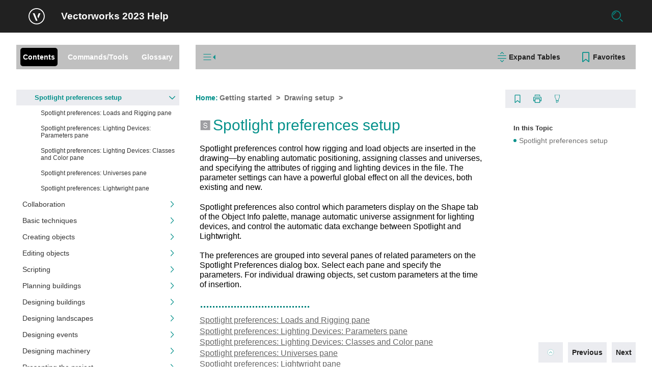

--- FILE ---
content_type: text/html
request_url: https://app-help.vectorworks.net/2023/eng/VW2023_Guide/Setup/Spotlight%20preferences_setup.htm
body_size: 5562
content:
<?xml version="1.0" encoding="utf-8" ?>
<!DOCTYPE html>
<html xmlns="http://www.w3.org/1999/xhtml"><head>
  <meta http-equiv="X-UA-Compatible" content="IE=edge"/>
  <meta name="viewport" content="width=device-width, initial-scale=1, maximum-scale=3, user-scalable=yes"/>
  <meta name="version" content="2020.0.0"/>
  <link rel="StyleSheet" href="../../template/styles/topic.min.css" type="text/css"/>
  <link rel="StyleSheet" data-skin="true" type="text/css" href="../../template/StudioVW/layout.css"/>
  <link rel="StyleSheet" data-skin="true" href="../../template/StudioVW/userstyles.css" type="text/css"/>
  
    <link rel="shortcut icon" type="image/png" href="../../Icon_H.png"/>
    
<link rel="StyleSheet" href="../../assets/css/Vectorworks.css" type="text/css"/>
  <meta http-equiv="Content-Type" content="text/html; charset=UTF-8"/>
  <title>Spotlight preferences setup</title>
  <meta name="generator" content="Adobe RoboHelp 2022"/>
  <meta name="Originator" content="ImportMif"/>
  <meta name="OriginalFile" content="C:\Documentation\27_Guide 2019\Setup.fm"/>
  
<meta name="rh-version" content="2022.1.188"/><meta name="brsnext" value="VW2023_Guide/Setup/Spotlight_preferences_Loads_and_Rigging_pane.htm"/><meta name="brsprev" value="VW2023_Guide/Setup/Mapping classes_and_layers.htm"/></head>

<body class="rh-BODY-wrapper">
  <div class="cookie-widget-holder" id="cookie-status-widget-holder"></div>
  <div class="RH-LAYOUT-HEADER-skip-content-container" id="skip-to-content"></div>
  <header class="RH-LAYOUT-HEADER-container" role="banner">
    <div class="RH-LAYOUT-HEADER-logo-box  ">
      <div class="RH-LAYOUT-HEADER-logo" id="logo-holder"></div>
      <div class="RH-LAYOUT-HEADER-title" id="topic-title-holder"></div>
    </div>
    <div class="RH-LAYOUT-HEADERMENU-container" id="header-menu"></div>
    <div class="search-placeholder-class" id="search-with-help"></div>
  </header>
  <main role="main" class="RH-LAYOUT-BODY-container">
    <div class="RH-LAYOUT-SEARCHRESULTS" id="rh-searchresults"></div>
    <div class="RH-LAYOUT-LEFTPANEL-container" id="rh-leftpanel"></div>
    <div class="rh-layout-BODY-main" id="rh-layout-main">
      <div class="RH-LAYOUT-TOOLBAR-toolbar-box" id="rh-toolbar"></div>
      <div class="rh-layout-BODY-body">
        <div class="RH-LAYOUT-CENTERPANEL-container">
          <div class="rh-layout-selectdetails" id="rh-selectdetails"></div>
          <div class="RH-LAYOUT-CENTERPANEL-topic-box" id="rh-topic" dir="ltr">
  <p><a id="Top"></a></p>
  <div>
  <h1 dir="ltr" id="h"><a id="Spotlight_Preferences_command" data-indexterm="Spotlight Preferences command"></a><a id="IX_Spotlight_Preferences"></a><a id="XREF_96927_Spotlight_Setup"></a><a id="CSH_141"></a><a id="CSH_142"></a><img alt="Spotlight" id="image44" src="../../assets/images/Spot.png" style="width: 19.639pt; height: 19.279pt; margin-bottom: 0pt;"/>Spotlight preferences setup</h1>
  <p dir="ltr">Spotlight preferences control how rigging and load objects are inserted in the drawing—by enabling automatic positioning, assigning classes and universes, and specifying the attributes of rigging and lighting devices in the file. The parameter settings can have a powerful global effect on all the devices, both existing and new.</p>
  <p dir="ltr">Spotlight preferences also control which parameters display on the Shape tab of the Object Info palette, manage automatic universe assignment for lighting devices, and control the automatic data exchange between Spotlight and Lightwright.</p>
  <p dir="ltr">The preferences are grouped into several panes of related parameters on the Spotlight Preferences dialog box. Select each pane and specify the parameters. For individual drawing objects, set custom parameters at the time of insertion.</p>
  <p dir="ltr"><img src="../../assets/images/divider.png"/></p>
  <p class="RelatedTopics" dir="ltr"><a href="Spotlight_preferences_Loads_and_Rigging_pane.htm#h">Spotlight preferences: Loads and Rigging pane</a></p>
  <p class="RelatedTopics" dir="ltr"><a href="Spotlight_preferences_Lighting_Devices_Parameters_pane.htm#h">Spotlight preferences: Lighting Devices: Parameters pane</a></p>
  <p class="RelatedTopics" dir="ltr"><a href="Spotlight_preferences_Lighting_Devices_Classes_and_Color_pane.htm#h">Spotlight preferences: Lighting Devices: Classes and Color pane</a></p>
  <p class="RelatedTopics" dir="ltr"><a href="Spotlight_preferences_Universes_pane.htm#h">Spotlight preferences: Universes pane</a></p>
  <p class="RelatedTopics" dir="ltr"><a href="Spotlight_preferences_Lightwright_pane.htm#h">Spotlight preferences: Lightwright pane</a></p>

</div>
  <p style="text-align: right;"> </p>
  <p style="text-align: right;"><a href="http://www.vectorworks.net/support/help-feedback" target="_blank" title="Provide feedback">Was this page helpful?</a></p>
  <p style="text-align: right;"> </p>

</div>
          <div class="RH-LAYOUT-BRS-container" id="rh-brs"></div>
        </div>
        <div class="RH-LAYOUT-RIGHTPANEL-container" id="rh-rightpanel"></div>
      </div>
    </div>
  </main>
  <footer role="contentinfo" class="RH-LAYOUT-FOOTER-container" id="rh-footer"></footer>
  <script type="text/javascript">//<![CDATA[

    gRootRelPath = "../.."
    gCommonRootRelPath = "../.."
    gTopicId = "2.4.7"
  
//]]></script>


  <script src="../../template/scripts/topicpage.js"></script>
  <script src="../../whxdata/layoutconfig.js"></script>
  <script src="../../whxdata/brsdata.js"></script>

  
    
      
          

            
              
                <link rel="StyleSheet" href="../../template/StudioVW/font.css" type="text/css"/>
                
                  


</body></html>

--- FILE ---
content_type: text/css
request_url: https://app-help.vectorworks.net/2023/eng/template/StudioVW/userstyles.css
body_size: 83854
content:

    .RH-LAYOUT-COOKIES-browser-cookies-allowed {
  background-color: undefined;
}

.RH-LAYOUT-COOKIES-accept-button {
  background: #05918b;
  background-color: undefined;
}

.RH-LAYOUT-COOKIES-reject-button {
  background-color: undefined;
}

.RH-LAYOUT-FILTERS-filter-selected {
  background: #05918b;
}

.RH-LAYOUT-HOMEPAGE-FILTERS-filter-selected {
  background: #05918b;
}

.rh-layout-FILTERS-top-nav-filter-selected {
  background: unset;
}

.RH-LAYOUT-GLOSSARY-item-selected {
  color: #05918b;
}

.RH-LAYOUT-FILTERS-caption {
  color: #343434;
}

.RH-LAYOUT-FILTERS-group-box {
  color: #343434;
}

.rh-layout-FILTERS-filterULClass li {
  color: #343434;
}

.RH-LAYOUT-SHARE-caption {
  color: #343434;
}

.RH-LAYOUT-HEADER-title {
  color: #C43C00;
}

.RH-LAYOUT-HOMEPAGE-SEARCHBOX-prediction-item-selected {
  color: #05918b;
}

.RH-LAYOUT-HOMEPAGE-SEARCHRESULTS-results-header {
  color: #05918b;
}

.RH-LAYOUT-MINITOC-selected-pointer {
  background-color: #05918b;
}

.RH-LAYOUT-RIGHTPANEL-container {
  color: #343434;
  background-color: rgb(255,255,255);
  font-family: Arial;
}

.RH-LAYOUT-HOMEPAGE-SIDEBAR-body {
  color: #343434;
  background-color: rgb(255,255,255);
  font-family: Arial;
}

.RH-LAYOUT-HOMEPAGE-TITLEBAR-container {
  font-family: Arial;
}

.RH-LAYOUT-HOMEPAGE-TOC-toc-list {
  font-family: Arial;
}

.RH-LAYOUT-BODY-mobile-view .RH-LAYOUT-RIGHTPANEL-container {
  color: #343434;
  background-color: rgb(255,255,255);
}

.RH-LAYOUT-SEARCHRESULTS-results-inner-box
  .RH-LAYOUT-SEARCHRESULTS-result-item
  .RH-LAYOUT-SEARCHRESULTS-result-item-title {
  color: #05918b;
}

.RH-LAYOUT-HOMEPAGE-SEARCHRESULTS-gloss-term {
  color: #05918b;
}

.RH-LAYOUT-SEARCHRESULTS-phrase-title {
  color: #05918b;
}

.RH-LAYOUT-SEARCHRESULTS-results-outer-box .RH-LAYOUT-HOMEPAGE-SEARCHRESULTS-glossary-term-definition {
  color: #707070;
}

.RH-LAYOUT-SEARCHRESULTS-results-outer-box .RH-LAYOUT-SEARCHRESULTS-phrase-desc {
  color: #707070;
}

.RH-LAYOUT-SEARCHRESULTS-phrase-desc::-webkit-scrollbar {
  width: 0.5rem;
  background: transparent;
}

.RH-LAYOUT-SEARCHRESULTS-phrase-desc::-webkit-scrollbar-thumb {
  background-color: undefined;
}

.RH-LAYOUT-SEARCHBOX-prediction-selected {
  color: #05918b;
}

.RH-LAYOUT-BODY-mobile-view .RH-LAYOUT-HEADER-title {
  color: #C43C00;
}

.RH-LAYOUT-CENTERPANEL-topic-box {
  color: black;
  background-color: rgb(255,255,255);
}

.RH-LAYOUT-BODY-container {
  background-color: rgb(255,255,255);
}

.RH-LAYOUT-CENTERPANEL-topic-box a {
  color: ;
}

.RH-LAYOUT-LEFTPANEL-container {
  background-color: white;
  color: #343434;
  font-family: Arial;
}

.RH-LAYOUT-LEFTPANEL-tab-list {
  color: #4D4D4D;
}

.RH-LAYOUT-FAVORITE-label {
  color: #343434;
}

.RH-LAYOUT-HOMEPAGE-FAVORITE-label {
  color: #343434;
}

.RH-LAYOUT-BODY-mobile-view .RH-LAYOUT-SHARE-caption {
  color: #343434;
}

.RH-LAYOUT-SEARCHRESULTS-container {
  font-family: Arial;
}

.RH-LAYOUT-HOMEPAGE-SEARCHRESULTS-container {
  font-family: Arial;
}

.RH-LAYOUT-SEARCHBOX-clear-icon {
  color: #05918b;
}

.RH-LAYOUT-HOMEPAGE-SEARCHBOX-clear-icon {
  color: #05918b;
}

.RH-LAYOUT-MINITOC-item {
  color: #343434;
}

.RH-LAYOUT-MINITOC-selected-item {
  color: #05918b;
}

.rh-layout-TOOLBAR-custom-button-wrapper {
  background-color: undefined;
}

.RH-LAYOUT-TOOLBAR-toolbar-box {
  background-color: rgb(255,255,255);
  font-family: Arial;
  color: #343434;
}

.RH-LAYOUT-HOMEPAGE-TITLEBAR-toolbar-box {
  font-family: Arial;
  color: #343434;
}

.RH-LAYOUT-SEARCH-to-right {
  font-family: Arial;
}

.rh-layout-selectdetails {
  font-family: Arial;
}

.RH-LAYOUT-BRS-container {
  font-family: Arial;
}

.RH-LAYOUT-GLOSSARY-term:hover {
  color: #05918b;
}

.RH-LAYOUT-GLOSSARY-definition {
  background-color: rgb(255,255,255);
  color: #343434;
}

.RH-LAYOUT-LEFTPANEL-glossary-term {
  color: #343434;
}

.RH-LAYOUT-BCRUMBS-brdcrmb-item {
  color: #707070;
}

.RH-LAYOUT-TOC-second-level-list-text {
  color: #707070;
}

.rh-layout-BCRUMBS-list-item {
  color: #707070;
}

.RH-LAYOUT-BCRUMBS-active-topic {
  color: white;
}

.RH-LAYOUT-MINITOC-caption {
  color: #393939;
}

.RH-LAYOUT-LEFTPANEL-selected-icon {
  background-color: #05918b;
}

.RH-LAYOUT-LEFTPANEL-selected-section-icon {
  background-color: #05918b;
}


.RH-LAYOUT-MINITOC-item-selected::before {
  background-color: #05918b;
}

.RH-LAYOUT-BRS-prev-box {
  color: #676767;
}

.RH-LAYOUT-BRS-next-box {
  color: #676767;
}

.RH-LAYOUT-RIGHTPANEL-prev-button {
  color: #676767;
}

.RH-LAYOUT-RIGHTPANEL-next-button {
  color: #676767;
}

.rh-layout-FILTERS-rightpanel-filter-search-textbox {
  color: #959494;
}

.rh-layout-HOMEPAGE-FILTERS-rightpanel-filter-search-textbox {
  color: #959494;
}

.RH-LAYOUT-HEADER-container {
  background-color: white;
  font-family: Arial;
  border-bottom: none;
}

.RH-LAYOUT-HOMEPAGE-SEARCHRESULTS-result-item-title {
  color: #05918b;
}

.RH-LAYOUT-HOMEPAGE-TOC-title {
  color: #666666;
}

.RH-LAYOUT-HOMEPAGE-TOC-description {
  color: #666666;
}

.rh-layout-RIGHTPANEL-rightpanel-Saved-list ul {
  color: #4d4d4d;
}

.RH-LAYOUT-RIGHTPANEL-fav-button {
  background-color: rgb(255,255,255);
}

.RH-LAYOUT-RIGHTPANEL-rightpanel-bmrk-saved {
  background-color: rgb(255,255,255);
}

.RH-LAYOUT-RIGHTPANEL-print-button {
  background-color: rgb(255,255,255);
}

.RH-LAYOUT-TOOLBAR-print-button {
  background-color: rgb(255,255,255);
}

.RH-LAYOUT-RIGHTPANEL-highlight-remove-button {
  background-color: rgb(255,255,255);
}

.RH-LAYOUT-FAVORITE-text {
  color: #4d4d4d;
}

.RH-LAYOUT-HOMEPAGE-FAVORITE-text {
  color: #4d4d4d;
}

.RH-LAYOUT-SEARCHRESULTS-result-item-summary {
  color: #707070;
}

.RH-LAYOUT-SEARCHRESULTS-results-outer-box {
  background-color: white;
}

.RH-LAYOUT-SEARCHRESULTS-results-titlebar {
  color: #05918b;
}

.RH-LAYOUT-SEARCHRESULTS-result-item-path {
  color: #707070; /* fallback value */
  color: #a2a2a2;
}

.RH-LAYOUT-SEARCHRESULTS-results-header {
  color: undefined;
}

.rh-layout-SEARCHRESULTS-search-results-container-show a {
  color: #343434;
}

.rh-layout-modern-search-placeholder .RH-LAYOUT-SEARCHBOX-search-textfield {
  color: #05918b;
  background-color: white;
}

.rh-layout-modern-search-placeholder .RH-LAYOUT-SEARCHBOX-inner-box {
  background-color: white;
}

.rh-layout-custom-search-placeholder .RH-LAYOUT-SEARCHBOX-search-textfield {
  color: #241A1A;
  background-color: white;
}

.rh-layout-custom-search-placeholder .RH-LAYOUT-SEARCHBOX-inner-box {
  background-color: white;
}

.RH-LAYOUT-SEARCHBOX-search-textfield {
  color: #241a1a;
  background-color: white;
  border-color: #05918b;
}

.RH-LAYOUT-SEARCHBOX-search-textfield-selected {
  color: #241a1a;
  background-color: white;
  border-color: #05918b;
}

.RH-LAYOUT-SEARCHBOX-predictions-box {
  background-color: white; /* do not delete - fallback value for prediction-box-background-color */
  color: black; /* do not delete - fallback value for prediction-box-text-color */

  background-color: undefined;
  color: undefined;
}

.RH-LAYOUT-INDEX-search-textfield {
  background-color: white;
  color: black;
}

.RH-LAYOUT-GLOSSARY-search-textfield {
  background-color: white;
  color: black;
}


.RH-LAYOUT-LEFTPANEL-selected-tab {
  color: #05918b;
}

.RH-LAYOUT-LEFTPANEL-title {
  color: #343434;
}

.RH-LAYOUT-LEFTPANEL-selected-title {
  color: #05918b;
}

.RH-LAYOUT-INDEX-keyword {
  color: #343434;
}

.RH-LAYOUT-INDEX-selected-keyword {
  color: #05918b;
}

.RH-LAYOUT-LEFTPANEL-title:hover {
  background-color: aliceblue;
}

.RH-LAYOUT-INDEX-keyword:hover {
  background-color: aliceblue;
}

.RH-LAYOUT-SEARCHRESULTS-results-inner-box .RH-LAYOUT-SEARCHRESULTS-results-header {
  color: #05918b;
}

.RH-LAYOUT-TOOLBAR-toolbar .RH-LAYOUT-SEARCHBOX-predictions-box {
  color: #343434;
}

.RH-LAYOUT-BCRUMBS-label {
  color: #707070;
}

/*---^^var colors--------------------vv ignore selectors--------------------------------------------------*/

.rh-layout-footer-outer-box {
  width: 100%;
  display: flex;
  padding: 1rem;
  box-sizing: border-box;
}

.rh-layout-footer-inner-left-box {
  height: 100%;
  width: 40%;
  float: right;
  display: flex;
  box-sizing: border-box;
  text-align: center;
  align-items: center;
}

.rh-layout-footer-imgTag {
  width: 1.5rem;
  height: 1.5rem;
  padding-right: 0.5rem;
}

.rh-layout-footer-inner-right-box {
  height: 100%;
  width: 60%;
  float: right;
  display: flex;
  justify-content: space-evenly;
}

.rh-layout-footer-inner-right-box1 {
  height: 100%;
  text-align: right;
  box-sizing: border-box;
  margin-right: 2rem;
}

.rh-layout-footer-inner-right-box2 {
  height: 100%;
  text-align: right;
  box-sizing: border-box;
  margin-right: 2rem;
}

.rh-layout-footer-inner-right-box3 {
  height: 100%;
  text-align: right;
  box-sizing: border-box;
  margin-right: 2rem;
}

.rh-layout-footer-inner-right-box4 {
  height: 100%;
  text-align: right;
  box-sizing: border-box;
  margin-right: 2rem;
}

.RH-LAYOUT-BODY-mobile-view .rh-layout-footer-outer-box {
  height: auto;
  width: 100%;
  display: flex;
}

.RH-LAYOUT-BODY-mobile-view .rh-layout-footer-inner-left-box {
  height: auto;
  width: 30%;
  float: right;
  display: flex;
  padding: 1.5rem;
  box-sizing: border-box;
  text-align: center;
  align-items: center;
}

.RH-LAYOUT-BODY-mobile-view .rh-layout-footer-imgTag {
  width: 1.5rem;
  height: 1.5rem;
  padding-right: 0.5rem;
}

.rh-layout-footer-inner-right-box p {
  white-space: nowrap;
  overflow: hidden;
  text-overflow: ellipsis;
}

.RH-LAYOUT-BODY-mobile-view .rh-layout-footer-inner-right-box {
  height: 100%;
  width: 70%;
  float: right;
  display: flex;
  flex-direction: column;
}

.RH-LAYOUT-BODY-mobile-view .rh-layout-footer-inner-right-box1 {
  height: 100%;
  width: 100%;
  float: right;
  display: flex;
  flex-direction: column;
}

.RH-LAYOUT-BODY-mobile-view .rh-layout-footer-inner-right-box2 {
  height: 100%;
  width: 100%;
  text-align: right;
  box-sizing: border-box;
}

.RH-LAYOUT-BODY-mobile-view .rh-layout-footer-inner-right-box3 {
  height: 100%;
  width: 100%;
  text-align: right;
  box-sizing: border-box;
}

.RH-LAYOUT-BODY-mobile-view .rh-layout-footer-inner-right-box4 {
  height: 100%;
  width: 100%;
  text-align: right;
  box-sizing: border-box;
}

.RH-LAYOUT-BODY-mobile-view .RH-LAYOUT-CENTERPANEL-container {
  color: #343434;
  background-color: rgb(255,255,255);
}

.RH-LAYOUT-BODY-mobile-view .rh-layout-hide-logo-on-search {
  display: none;
}

.RH-LAYOUT-LEFTPANEL-container .frameless-hide {
  min-width: unset;
}

.RH-LAYOUT-MENUBAR-menubar {
  font-family: Arial;
}

.RH-LAYOUT-MENUBAR-menu {
  background-color: undefined;
  border-radius: 0.25rem;
}

.RH-LAYOUT-MENUBAR-submenu {
  background-color: undefined;
  border: none;
  border-radius: none;
}

.RH-LAYOUT-BODY-mobile-view .RH-LAYOUT-MENUBAR-menu,
.RH-LAYOUT-BODY-mobile-view .RH-LAYOUT-MENUBAR-submenu {
  background: transparent;
  border: none;
  border-radius: 0;
}

.RH-LAYOUT-MENUBAR-item {
  color: undefined;
}

.RH-LAYOUT-MENUBAR-item-active {
  border-bottom-color: undefined;
  color: undefined;
}

.RH-LAYOUT-MENUBAR-menu-item-active {
  border: none;
  color: undefined;
}

.RH-LAYOUT-POPUP-container-body {
  font-family: Arial;
}

.RH-LAYOUT-POPUP-container {
  color: #343434;
  background-color: rgb(255,255,255);
}

.RH-LAYOUT-BODY-mobile-view .RH-LAYOUT-POPUP-container {
  color: #343434;
  background-color: rgb(255,255,255);
}

.RH-LAYOUT-TOOLBAR-button-2::after {
  border-bottom-color: rgb(255,255,255);
}

.RH-LAYOUT-HEADERMENU-item {
  color: #241a1a;
}

.RH-LAYOUT-BODY-mobile-view .RH-LAYOUT-HEADERMENU-item,
.RH-LAYOUT-BODY-mobile-view .RH-LAYOUT-HEADERMENU-menu-item {
  color: #747474;
}

.RH-LAYOUT-HOMEPAGE-HEADERMENU-item {
  color: #241a1a;
}

.RH-LAYOUT-BODY-mobile-view .RH-LAYOUT-HOMEPAGE-HEADERMENU-item,
.RH-LAYOUT-BODY-mobile-view .RH-LAYOUT-HOMEPAGE-HEADERMENU-menu-item {
  color: #747474;
}

.js-focus-visible .focus-visible:not(input) {
  outline-color: undefined;
}

.js-focus-visible .rh-layout-FILTERS-group-box-item input.focus-visible ~ label {
  outline-color: undefined;
}

.js-focus-visible input.rh-layout-FILTERS-group-box-item.focus-visible ~ label {
  outline-color: undefined;
}

.js-focus-visible input.rh-layout-HOMEPAGE-FILTERS-group-box-item.focus-visible ~ label {
  outline-color: undefined;
}body {
}

html {
}

:focus {
}
.js-focus-visible :focus:not(.focus-visible) {
}

.js-focus-visible .focus-visible:not(input) {
}

label {
}

.rh-BODY-wrapper a {}

.rh-button {
}

.rh-layout-BODY-main {
}

.rh-layout-BODY-body {
}

.rh-ellipses-class {
}

.RH-LAYOUT-thumbnail {
}

.RH-LAYOUT-thumbnail-img-container {
}

.RH-LAYOUT-thumbnail-close {
}

.RH-LAYOUT-thumbnail-image {
}

.rh-main-class {
}

.rh-BODY-wrapper {
}

.rh-layout-selectdetails {
}

.RH-LAYOUT-BODY-container {
}

.rh-hyperlink-popover {
}

.rh-popover {
}

.cookie-widget-holder {
}
.RH-LAYOUT-HEADER-container {
  color: white;
  background-color: #212121;
}

.sticky-header {
}

.RH-LAYOUT-HEADER-logo-box {
}

.RH-LAYOUT-HEADER-logo {
  background-image: url('Logo_2021.png');;
  background-size: 2rem 2rem;
  margin-right: 0.5rem;
}

.rh-layout-HEADER-logo-link {
}

.rh-layout-HEADER-title-link {
}

.logo-holder{
}

.logo-holder-cover-class  {
}

.RH-LAYOUT-HEADER-title {
  font-family: Calibri, Arial, sans-serif;
  font-weight: 600;
  font-size: 1.2rem;
  color: #ffffff;
  text-decoration: none;
}



.RH-LAYOUT-LEFTPANEL-container {
  font-weight: 400;
  font-style: normal;
  margin-left: 2rem;
  font-size: 0.9rem;
  margin-top: 1.5rem;
}

.RH-LAYOUT-LEFTPANEL-tab-panel {
  padding-top: 0px;
  padding-right: 0px;
  padding-bottom: 0px;
  margin-top: 2.5rem;
  padding-left: 0px;
}

.RH-LAYOUT-LEFTPANEL-toc {
  margin-top: 0px;
  margin-right: 0px;
  margin-bottom: 0px;
  margin-left: 0px;
  border-top-left-radius: 1px;
  border-bottom-right-radius: 1px;
  border-top-right-radius: 1px;
  border-bottom-left-radius: 1px;
}

.RH-LAYOUT-LEFTPANEL-section {
}

.RH-LAYOUT-LEFTPANEL-title {
  margin-top: 0px;
  margin-right: 0px;
  margin-bottom: 0px;
  margin-left: 0px;
  padding-top: 0.275rem;
  padding-bottom: 0.275rem;
}

.RH-LAYOUT-LEFTPANEL-title-level-0 {
  padding-top: 0.5rem;
  padding-bottom: 0.5rem;
  padding-right: 0.275rem;
  padding-left: 0.75rem;
  font-size: 0.9rem;
}

.RH-LAYOUT-LEFTPANEL-title-level-1 {
  padding-left: 1.5rem;
  padding-top: 0.5rem;
  padding-bottom: 0.5rem;
  font-size: 0.85rem;
}

.RH-LAYOUT-LEFTPANEL-title-level-2 {
  padding-left: 2.25rem;
  padding-top: 0.5rem;
  padding-bottom: 0.5rem;
  padding-right: 0.275rem;
  font-size: 0.8rem;
}

.RH-LAYOUT-LEFTPANEL-title-level-3 {
  padding-left: 3rem;
  padding-top: 0.5rem;
  padding-bottom: 0.5rem;
  font-size: 0.75rem;
}

.RH-LAYOUT-LEFTPANEL-title-level-4 {
  padding-left: 3.75rem;
  padding-top: 0.5rem;
  padding-bottom: 0.5rem;
  font-size: 0.7rem;
}

.RH-LAYOUT-LEFTPANEL-title-level-5 {
  padding-left: 4.5rem;
  padding-top: 0.5rem;
  padding-bottom: 0.5rem;
  font-size: 0.7rem;
}

.RH-LAYOUT-LEFTPANEL-title-level-6 {
  padding-left: 5.25rem;
  padding-top: 0.5rem;
  padding-bottom: 0.5rem;
  font-size: 0.7rem;
}

.RH-LAYOUT-LEFTPANEL-title-level-7 {
  padding-left: 6rem;
  padding-top: 0.5rem;
  padding-bottom: 0.5rem;
  font-size: 0.7rem;
}

.RH-LAYOUT-LEFTPANEL-title:hover {
  background-color: #EBECF0;
}

.RH-LAYOUT-LEFTPANEL-collapsed-title {
}

.RH-LAYOUT-LEFTPANEL-expand-icon {
}

.RH-LAYOUT-LEFTPANEL-expanded-title {
}

.RH-LAYOUT-LEFTPANEL-collapse-icon {
}

.RH-LAYOUT-LEFTPANEL-topic-icon {
}

.RH-LAYOUT-LEFTPANEL-selected-title {
  background-color: #EBECF0;
  font-weight: 700;
}
.rh-layout-LEFTPANEL-tree-item-content {
}

.rh-layout-LEFTPANEL-tree-item-content a {
}

.RH-LAYOUT-LEFTPANEL-selected-icon {
  display: none;
}

.RH-LAYOUT-LEFTPANEL-selected-section-icon {
}

.RH-LAYOUT-LEFTPANEL-selected-title:hover {
  background-color: #EBECF0;
}

.rh-layout-LEFTPANEL-toc-icon-open {
}

.rh-layout-LEFTPANEL-toc-icon-collapsed {
}

.rh-layout-LEFTPANEL-left-panel {
}

.rh-layout-LEFTPANEL-tree-item-text {
}

.rh-layout-simple-list {
}

.rh-layout-LEFTPANEL-left-panel li:focus {
}
.RH-LAYOUT-LEFTPANEL-tab-view {
}

.RH-LAYOUT-LEFTPANEL-tab-list {
  background-color: #C0C0C0;
}

.RH-LAYOUT-LEFTPANEL-tab {
  font-size: 0.9rem;
  padding-left: 0.3rem;
  padding-right: 0.3rem;
  color: #FFFFFF;
  border-top-left-radius: 0.3125rem;
  border-top-right-radius: 0.3125rem;
  border-bottom-right-radius: 0.3125rem;
  border-bottom-left-radius: 0.3125rem;
  padding-top: 0.4rem;
  padding-bottom: 0.4rem;
  margin-top: 0.35rem;
  margin-bottom: 0.35rem;
  margin-left: 0.5rem;
  margin-right: 0.5rem;
  font-weight: 700;
  border-width: 1.2px;
  border-style: none;
  border-color: #000000;
  border-left-width: 1.2px;
  border-top-width: 1.2px;
  border-top-style: none;
  border-top-color: #000000;
  border-right-width: 1.2px;
  border-bottom-width: 1.2px;
  border-right-style: none;
  border-right-color: #000000;
  border-bottom-style: none;
  border-bottom-color: #000000;
  border-left-style: none;
  border-left-color: #000000;
  font-family: Calibri, Arial, sans-serif;
  text-decoration: none;
}

.RH-LAYOUT-LEFTPANEL-selected-tab {
  background-color: #000000;
  background-size: 2px 2px;
}
.rh-layout-TOOLBAR-custom-button-wrapper {
}

  
.RH-LAYOUT-TOOLBAR-button-0 {
    font-weight: 700;
    font-size: 0.9rem;
  }
  
 .RH-LAYOUT-TOOLBAR-button-0-applied {
  }

  .RH-LAYOUT-TOOLBAR-button-0 .RH-LAYOUT-TOOLBAR-button-icon {
  }
  
  .RH-LAYOUT-TOOLBAR-button-0 .RH-LAYOUT-TOOLBAR-button-icon-applied {
  }
  
  .RH-LAYOUT-TOOLBAR-button-1 {
    font-weight: 700;
    font-size: 0.9rem;
  }
  
  .RH-LAYOUT-TOOLBAR-button-1-applied {
  }

  .RH-LAYOUT-TOOLBAR-button-1 .RH-LAYOUT-TOOLBAR-button-icon {
  }
  
  .RH-LAYOUT-TOOLBAR-button-1 .RH-LAYOUT-TOOLBAR-button-icon-applied {
  }
  
  .RH-LAYOUT-TOOLBAR-button-2 {
    font-weight: 700;
    font-size: 0.9rem;
}
  
  .RH-LAYOUT-TOOLBAR-button-2-applied {
  }
  
  .RH-LAYOUT-TOOLBAR-button-2 .RH-LAYOUT-TOOLBAR-button-icon {
  }
  
  .RH-LAYOUT-TOOLBAR-button-2 .RH-LAYOUT-TOOLBAR-button-icon-applied {
  }
  
  .RH-LAYOUT-TOOLBAR-button-3 {
    font-weight: 700;
    font-size: 0.9rem;
  }
  
  .RH-LAYOUT-TOOLBAR-button-3-applied {
  }
  
  .RH-LAYOUT-TOOLBAR-button-3 .RH-LAYOUT-TOOLBAR-button-icon {
  }
  
  .RH-LAYOUT-TOOLBAR-button-3 .RH-LAYOUT-TOOLBAR-button-icon-applied {
  }
  
  .RH-LAYOUT-TOOLBAR-button-4 {
    font-weight: 700;
    font-size: 0.9rem;
  }
  
  .RH-LAYOUT-TOOLBAR-button-4-applied {
  }
  
  .RH-LAYOUT-TOOLBAR-button-4 .RH-LAYOUT-TOOLBAR-button-icon {
  }
  
  .RH-LAYOUT-TOOLBAR-button-4 .RH-LAYOUT-TOOLBAR-button-icon-applied {
  }
  
  .RH-LAYOUT-TOOLBAR-button-5 {
    font-weight: 700;
    font-size: 0.9rem;
  }
  
  .RH-LAYOUT-TOOLBAR-button-5-applied {
  }
  
  .RH-LAYOUT-TOOLBAR-button-5 .RH-LAYOUT-TOOLBAR-button-icon {
  }
  
  .RH-LAYOUT-TOOLBAR-button-5 .RH-LAYOUT-TOOLBAR-button-icon-applied {
  }
  
  .RH-LAYOUT-TOOLBAR-button-6 {
    font-weight: 700;
    font-size: 0.9rem;
  }
  
  
  .RH-LAYOUT-TOOLBAR-button-6-applied {
  }

  .RH-LAYOUT-TOOLBAR-button-6 .RH-LAYOUT-TOOLBAR-button-icon {
  }
  
  .RH-LAYOUT-TOOLBAR-button-6 .RH-LAYOUT-TOOLBAR-button-icon-applied {
  }
  
  .RH-LAYOUT-TOOLBAR-button-7 {
    font-weight: 700;
    font-size: 0.9rem;
  }
  
.RH-LAYOUT-TOOLBAR-button-7-applied {
}

.RH-LAYOUT-TOOLBAR-button-7 .RH-LAYOUT-TOOLBAR-button-icon {
}

.RH-LAYOUT-TOOLBAR-button-7 .RH-LAYOUT-TOOLBAR-button-icon-applied {
}

.RH-LAYOUT-TOOLBAR-button-8 {
}

.RH-LAYOUT-TOOLBAR-button-8-applied {
}

.RH-LAYOUT-TOOLBAR-button-8 .RH-LAYOUT-TOOLBAR-button-icon {
}

.RH-LAYOUT-TOOLBAR-button-8 .RH-LAYOUT-TOOLBAR-button-icon-applied {
}
.RH-LAYOUT-HOMEPAGE-TOOLBAR-button-1 {
    font-size: 0.875rem;
    color: #FFFFFF;
    font-weight: 700;
}
  
.RH-LAYOUT-HOMEPAGE-TOOLBAR-button-1-applied {
}

.RH-LAYOUT-HOMEPAGE-TOOLBAR-button-1 .RH-LAYOUT-HOMEPAGE-TOOLBAR-button-icon {
}
  
.RH-LAYOUT-HOMEPAGE-TOOLBAR-button-1 .RH-LAYOUT-HOMEPAGE-TOOLBAR-button-icon-applied {
}
  
.RH-LAYOUT-HOMEPAGE-TOOLBAR-button-2 {
    font-size: 0.875rem;
    color: #FFFFFF;
    font-weight: 700;
}
  
.RH-LAYOUT-HOMEPAGE-TOOLBAR-button-2-applied {
}
  
.RH-LAYOUT-HOMEPAGE-TOOLBAR-button-2 .RH-LAYOUT-HOMEPAGE-TOOLBAR-button-icon {
}
  
.RH-LAYOUT-HOMEPAGE-TOOLBAR-button-2 .RH-LAYOUT-HOMEPAGE-TOOLBAR-button-icon-applied {
}
.nav {
}

.nav ul {
}

.nav li {
}

.nav li:last-child {
}

.nav li:nth-last-child(2) {
}

.nav#menu:target {
}

.nav#menu:target ul {
}

.nav#menu:target li {
}

.nav#menu:target li:not(:first-child) {
}

.nav#menu:target li:last-child {
}

.nav#menu:target li:nth-last-child(2) {
}

.rh-layout-TOOLBAR-tool-list {
}

.RH-LAYOUT-TOOLBAR-toolbar-box {
  margin-right: 2rem;
  margin-bottom: 2rem;
  margin-top: 1.5rem;
}

.RH-LAYOUT-TOOLBAR-toolbar {
  font-weight: 600;
  font-style: normal;
  margin-right: 2rem;
  background-color: #C0C0C0;
  color: #212121;
  margin-top: 1.5rem;
  margin-bottom: 2rem;
  margin-left: 2rem;
  font-family: Calibri, Arial, sans-serif;
  font-size: 0.7rem;
  text-decoration: none;
}

.RH-LAYOUT-HOMEPAGE-TOOLBAR-toolbar {
}

.RH-LAYOUT-TOOLBAR-toc-icon-div {
  background-size: 23px 23px;
  padding-left: 0.75rem;
}

.RH-LAYOUT-TOOLBAR-panel-show {
}

.RH-LAYOUT-TOOLBAR-panel-hide {
}

.RH-LAYOUT-TOOLBAR-menu-close {
}

.RH-LAYOUT-TOOLBAR-menu {
}
.RH-LAYOUT-CENTERPANEL-container {
  margin-top: 0.5rem;
}

.RH-LAYOUT-CENTERPANEL-container-fullscreen {
}


.RH-LAYOUT-CENTERPANEL-topic-box {
}



.RH-LAYOUT-BODY-mobile-view .RH-LAYOUT-CENTERPANEL-top-panel {
}
.RH-LAYOUT-SEARCHRESULTS-container {
}

.RH-LAYOUT-SEARCHRESULTS {
}

.RH-LAYOUT-SEARCHRESULTS-results-outer-box {
  width: calc(100% - 20rem - 20.5rem);
  margin-top: 0px;
  padding-top: 0px;
  padding-bottom: 0px;
  padding-left: 0px;
  padding-right: 0px;
}

.rh-layout-SEARCHRESULTS-results-outer-box-static-header {
}

.RH-LAYOUT-SEARCHRESULTS-results-close {
}

.RH-LAYOUT-SEARCHRESULTS-results-inner-box {
  padding-top: 0px;
  padding-left: 0px;
  padding-right: 0px;
}

.RH-LAYOUT-SEARCHRESULTS-results-inner-box .RH-LAYOUT-SEARCHRESULTS-results-header {
  font-weight: 700;
  padding-top: 1.5rem;
  padding-right: 0px;
  padding-bottom: 0.5rem;
}


.RH-LAYOUT-SEARCHRESULTS-result-item {
  padding-top: 0.5rem;
  padding-right: 3rem;
  padding-bottom: 0.5rem;
}

.RH-LAYOUT-SEARCHRESULTS-results-inner-box .RH-LAYOUT-SEARCHRESULTS-result-item .RH-LAYOUT-SEARCHRESULTS-result-item-title {
  font-size: 1.25rem;
  color: #05918B;
}

.RH-LAYOUT-SEARCHRESULTS-result-item-summary {
  font-size: 1rem;
  color: #212121;
}

.RH-LAYOUT-SEARCHRESULTS-result-item-path {
  font-size: 0.9rem;
  color: #828282;
}

.RH-LAYOUT-SEARCHRESULTS-results-footer {
}

.RH-LAYOUT-SEARCHRESULTS-results-footer:empty {
}

.RH-LAYOUT-SEARCHRESULTS-paginator {
}

.RH-LAYOUT-SEARCHRESULTS-paginator-label {
}

.RH-LAYOUT-SEARCHRESULTS-prev-page {
}

.RH-LAYOUT-SEARCHRESULTS-prev-page-icon {
}

.RH-LAYOUT-SEARCHRESULTS-next-page {
}

.RH-LAYOUT-SEARCHRESULTS-next-page-icon {
}

.rh-layout-CENTERPANEL-search-prediction-results {
}

.rh-layout-SEARCHRESULTS-search-results-container-show {
}

.rh-layout-SEARCHRESULTS-search-results-container-show a {
}
.RH-LAYOUT-SEARCHRESULTS-phrase-result {
    margin-top: 0px;
    margin-right: 2.8rem;
    margin-bottom: 1rem;
    margin-left: 2.8rem;
    padding-top: 0.5rem;
    padding-right: 0.2rem;
    padding-bottom: 0.5rem;
    padding-left: 0.2rem;
  }
  
  .RH-LAYOUT-SEARCHRESULTS-phrase-title {
  }
  
  
  .RH-LAYOUT-SEARCHRESULTS-phrase-desc {
  }
  
  .RH-LAYOUT-SEARCHRESULTS-phrase-desc::-webkit-scrollbar {
  }
  
  .RH-LAYOUT-SEARCHRESULTS-phrase-desc::-webkit-scrollbar-thumb {
  }
  
.rh-layout-CUSTOM-SEARCHRESULTS .RH-LAYOUT-SEARCHRESULTS-phrase-result {
}
.RH-LAYOUT-RIGHTPANEL-bottom-toolbar {
}

.rh-layout-RIGHTPANEL-bottom-buttons {
}

.rh-layout-RIGHTPANEL-bottom-buttons>*:not(:last-child) {
}

.rh-layout-RIGHTPANEL-rightpanel-content {
}

.rh-fullscreenmode {
}

.rh-layout-FILTERS-filterULClass li input[type="checkbox"],.rh-layout-HOMEPAGE-FILTERS-filterULClass li input[type="checkbox"]{
}


.RH-LAYOUT-RIGHTPANEL-container {
}

.RH-LAYOUT-RIGHTPANEL-top-buttons {
  background-color: #EBECF0;
  margin-top: 1rem;
  margin-bottom: 2rem;
  padding-left: 10px;
  padding-right: 10px;
  padding-top: 2px;
  padding-bottom: 2px;
  height: 36px;
  margin-left: 0px;
  margin-right: 0px;
}

.RH-LAYOUT-RIGHTPANEL-fav-button {
  margin-left: 0px;
  margin-right: 0.5rem;
  background-color: #EBECF0;
}

.RH-LAYOUT-RIGHTPANEL-rightpanel-bmrk-saved {
  margin-left: 0px;
  margin-right: 0.5rem;
  background-color: #EBECF0;
}

.RH-LAYOUT-RIGHTPANEL-print-button {
  margin-right: 0.5rem;
  background-color: #EBECF0;
}

.RH-LAYOUT-RIGHTPANEL-highlight-remove-button {
  background-color: #EBECF0;
}

.RH-LAYOUT-RIGHTPANEL-pageup-button {
  background-color: #EBECF0;
  background-size: 16px 16px;
  height: 40px;
}

.RH-LAYOUT-RIGHTPANEL-fullscreen-button {
  background-color: #EBECF0;
  height: 40px;
  background-size: 16px 16px;
}

.RH-LAYOUT-RIGHTPANEL-regular-screen-button {
}

.RH-LAYOUT-RIGHTPANEL-prev-button {
  height: 40px;
  background-color: #EBECF0;
  color: #212121;
  font-size: 0.875rem;
  font-weight: 700;
  padding-left: 0.5rem;
  padding-right: 0.5rem;
}

.RH-LAYOUT-RIGHTPANEL-next-button {
  background-color: #EBECF0;
  height: 40px;
  color: #212121;
  font-size: 0.875rem;
  font-weight: 700;
  padding-left: 0.5rem;
  padding-right: 0.5rem;
}
.RH-LAYOUT-FOOTER-container {
}

.sticky-footer {
}
.RH-LAYOUT-HOMEPAGE-TITLEBAR-container {
}

.RH-LAYOUT-HOMEPAGE-TITLEBAR-title-bar {
  margin-bottom: 3.5rem;
  color: #ffffff;
  background-color: #212121;
  padding-right: 2rem;
  padding-top: 0.5rem;
  padding-bottom: 0.5rem;
  padding-left: 2rem;
}

.RH-LAYOUT-HOMEPAGE-TITLEBAR-logo {
  background-image: url('Logo_2021.png');;
  background-size: 2rem 2rem;
  margin-right: 0.5rem;
}

.rh-layout-HOMEPAGE-TITLEBAR-logo-link {
}

.RH-LAYOUT-HOMEPAGE-TITLEBAR-title {
  font-weight: 600;
    font-size: 1.5rem;
  color: #ffffff;
}

.rh-layout-HOMEPAGE-titlebar-right-box {
}

.RH-LAYOUT-HOMEPAGE-TITLEBAR-caption-bar {
  font-weight: 600;
  font-style: normal;
  font-size: 80px;
  color: #212121;
}

.RH-LAYOUT-HOMEPAGE-TITLEBAR-caption {
  font-size: 3rem;
}

.RH-LAYOUT-HOMEPAGE-SEARCHBOX-outer-box {
  width: 40rem;
  height: 3.5rem;
  border-width: 0px;
  border-style: none;
  border-color: transparent;
  border-top-left-radius: 2px;
  border-top-right-radius: 2px;
  border-bottom-right-radius: 2px;
  border-bottom-left-radius: 2px;
  border-left-width: 0px;
  border-top-width: 0px;
  border-top-style: none;
  border-top-color: transparent;
  border-right-width: 0px;
  border-bottom-width: 0px;
  border-right-style: none;
  border-right-color: transparent;
  border-bottom-style: none;
  border-bottom-color: transparent;
  border-left-style: none;
  border-left-color: transparent;
}

.rh-layout-HOMEPAGE-SEARCHBOX-searchcontainer {
}

.RH-LAYOUT-HOMEPAGE-SEARCHBOX-inner-box {
  height: 100%;
  border-top-left-radius: 2px;
  border-top-right-radius: 2px;
  border-bottom-right-radius: 2px;
  border-bottom-left-radius: 2px;
  border-width: 2px;
  border-style: solid;
  border-color: #d4d4d4;
  border-left-width: 2px;
  border-top-width: 2px;
  border-top-style: solid;
  border-top-color: #d4d4d4;
  border-right-width: 2px;
  border-bottom-width: 2px;
  border-right-style: solid;
  border-right-color: #d4d4d4;
  border-bottom-style: solid;
  border-bottom-color: #d4d4d4;
  border-left-style: solid;
  border-left-color: #d4d4d4;
}

.rh-homepage-search-is-active {
}

.RH-LAYOUT-HOMEPAGE-SEARCHBOX-icon {
}

.RH-LAYOUT-HOMEPAGE-SEARCHBOX-text-field {
  font-family: Calibri, Arial, sans-serif;
  color: #212121;
}

.rh-layout-HOMEPAGE-SEARCHBOX-predictions-container {
}

.RH-LAYOUT-HOMEPAGE-SEARCHBOX-predictions-box {
  color: #212121;
  margin-left: 0px;
  width: 40rem;
  border-width: 2px;
  border-style: solid;
  border-color: #d4d4d4;
  border-left-width: 2px;
  border-top-width: 0;
  border-right-width: 2px;
  border-bottom-width: 2px;
  margin-top: 0px;
  margin-right: 0px;
  margin-bottom: 0px;
  padding-top: 0px;
  padding-right: 0px;
  padding-bottom: 0px;
  padding-left: 0px;
  border-right-style: solid;
  border-right-color: #d4d4d4;
  border-bottom-right-radius: 2px;
  border-bottom-left-radius: 2px;
  border-bottom-style: solid;
  border-bottom-color: #d4d4d4;
  border-left-style: solid;
  border-left-color: #d4d4d4;
  box-shadow: none;
}

.RH-LAYOUT-HOMEPAGE-SEARCHBOX-prediction-item {
  border-width: 1px;
  border-style: none;
  border-color: #000000;
  border-left-width: 1px;
  border-top-width: 1px;
  border-right-width: 1px;
  border-bottom-width: 1px;
  border-left-style: none;
  border-left-color: #000000;
  border-top-style: none;
  border-top-color: #000000;
  border-right-style: none;
  border-right-color: #000000;
  border-bottom-style: none;
  border-bottom-color: #000000;
}

.RH-LAYOUT-HOMEPAGE-SEARCHBOX-clear-icon {
  padding-right: 1.5rem;
  background-size: 24px 24px;
}

.RH-LAYOUT-HOMEPAGE-SEARCHBOX-prediction-item:hover {
  background-color: #EBECF0;
}

.RH-LAYOUT-HOMEPAGE-SEARCHBOX-prediction-item-selected {
}

.RH-LAYOUT-HOMEPAGE-TOC-container {
  background-color: #ffffff;
}

.RH-LAYOUT-HOMEPAGE-TOC-toctiles {
}

.RH-LAYOUT-HOMEPAGE-TOC-toc-list {
}

.RH-LAYOUT-HOMEPAGE-TOC-tile-box {
  width: 288px;
  border-top-left-radius: 0px;
  border-top-right-radius: 0px;
  border-bottom-right-radius: 0px;
  border-bottom-left-radius: 0px;
  height: 258px;
  border-width: 1px;
  border-style: none;
  border-color: #000000;
  border-left-width: 1px;
  border-left-style: none;
  border-left-color: #000000;
  border-top-width: 1px;
  border-top-style: none;
  border-top-color: #000000;
  border-right-width: 1px;
  border-right-style: none;
  border-right-color: #000000;
  border-bottom-width: 1px;
  border-bottom-style: none;
  border-bottom-color: #000000;
  box-shadow: none;
}

.RH-LAYOUT-HOMEPAGE-TOC-image-box {
  border-bottom-left-radius: 0.25rem;
  border-bottom-right-radius: 0.25rem;
  height: 177px;
  width: 288px;
  margin-bottom: 2rem;
  margin-right: 2rem;
}

.RH-LAYOUT-HOMEPAGE-TOC-details-box {
  height: 2rem;
  background-color: #05918B;
  border-width: 0px;
  border-style: none;
  border-color: #000000;
  border-top-left-radius: 2px;
  border-top-right-radius: 2px;
  border-bottom-right-radius: 2px;
  border-bottom-left-radius: 2px;
}

.RH-LAYOUT-HOMEPAGE-TOC-title-box {
  height: 2rem;
}

.RH-LAYOUT-HOMEPAGE-TOC-description-box {
}

.RH-LAYOUT-HOMEPAGE-FOOTER-container {
}

.RH-LAYOUT-HOMEPAGE-TOPICAREA-container {
}

.rh-layout-searchresults-close-icon-wrapper {
}

.RH-LAYOUT-HOMEPAGE-SEARCHRESULTS-container {
}

.RH-LAYOUT-HOMEPAGE-SEARCHRESULTS-container .RH-LAYOUT-SEARCHRESULTS-phrase-result {
}

.RH-LAYOUT-HOMEPAGE-SEARCHRESULTS-results-header {
}

.RH-LAYOUT-HOMEPAGE-SEARCHRESULTS-results-header-label {
  font-size: 1rem;
  font-weight: 600;
}

.RH-LAYOUT-HOMEPAGE-SEARCHRESULTS-close-icon {
}

.rh-layout-HOMEPAGE-title-a-div a {
}

.RH-LAYOUT-HOMEPAGE-SEARCHRESULTS-result-item {
}

.RH-LAYOUT-HOMEPAGE-SEARCHRESULTS-result-item-title {
  font-weight: 600;
  color: #ED760D;
}

.RH-LAYOUT-HOMEPAGE-SEARCHRESULTS-result-item-summary {
  color: #212121;
}

.RH-LAYOUT-HOMEPAGE-SEARCHRESULTS-container .RH-LAYOUT-SEARCHRESULTS-phrase-desc {
}


.RH-LAYOUT-HOMEPAGE-SEARCHRESULTS-container .RH-LAYOUT-SEARCHRESULTS-phrase-title {
}


.RH-LAYOUT-HOMEPAGE-SEARCHRESULTS-result-item-path {
  font-size: 0.9rem;
  color: #828282;
}

.RH-LAYOUT-HOMEPAGE-SEARCHRESULTS-results-footer {
}

.RH-LAYOUT-HOMEPAGE-SEARCHRESULTS-paginator {
}

.RH-LAYOUT-HOMEPAGE-SEARCHRESULTS-paginator-label {
}

.RH-LAYOUT-HOMEPAGE-SEARCHRESULTS-prev-page {
}

.RH-LAYOUT-HOMEPAGE-SEARCHRESULTS-prev-page-icon {
}

.RH-LAYOUT-HOMEPAGE-SEARCHRESULTS-next-page {
}

.RH-LAYOUT-HOMEPAGE-SEARCHRESULTS-next-page-icon {
}

.RH-LAYOUT-HOMEPAGE-TOC-title {
  font-weight: 600;
  font-style: normal;
  font-size: 0.75rem;
  color: #FFFFFF;
  text-transform: uppercase;
  padding-top: 5px;
}

.RH-LAYOUT-HOMEPAGE-TOC-description {
}

.rh-layout-homepage-titlebar-search-with-help-homepage {
}

.RH-LAYOUT-HOMEPAGE-selectdetails {
}

.RH-LAYOUT-HOMEPAGE-TOOLBAR-custom-button-wrapper {
}
.RH-LAYOUT-HOMEPAGE-SEARCHRESULTS-container .RH-LAYOUT-HOMEPAGE-SEARCHRESULTS-glossary-result {
}

.RH-LAYOUT-HOMEPAGE-SEARCHRESULTS-container .RH-LAYOUT-HOMEPAGE-SEARCHRESULTS-glossary-term-definition {
}

.RH-LAYOUT-HOMEPAGE-SEARCHRESULTS-container .RH-LAYOUT-SEARCHRESULTS-gloss-result-header {
}

.RH-LAYOUT-SEARCHRESULTS-gloss-result-header {
}
  
.RH-LAYOUT-SEARCHRESULTS-gloss-term,.RH-LAYOUT-HOMEPAGE-SEARCHRESULTS-gloss-term {
    font-weight: 700;
    color: #212121;
}

.RH-LAYOUT-HOMEPAGE-SEARCHRESULTS-glossary-result {
}

.RH-LAYOUT-HOMEPAGE-SEARCHRESULTS-glossary-term-definition {
}

.RH-LAYOUT-SEARCH-to-right .RH-LAYOUT-HOMEPAGE-SEARCHRESULTS-glossary-result {
}

.rh-layout-CUSTOM-SEARCHRESULTS .RH-LAYOUT-HOMEPAGE-SEARCHRESULTS-glossary-result {
}
.RH-LAYOUT-MINITOC-container {
  margin-right: 0px;
  margin-bottom: 2rem;
  font-size: 0.8rem;
  margin-left: 1rem;
  font-weight: 700;
  margin-top: 1rem;
}

.RH-LAYOUT-MINITOC-container ol {
  color: #707070;
  margin-bottom: 0px;
  margin-left: 0px;
  margin-right: 0px;
}

.rh-layout-MINITOC-minitoc-base-ol>ol {
}

.RH-LAYOUT-MINITOC-caption {
}

.rh-layout-MINITOC-rightpanel-minitoc-list {
}

.rh-layout-MINITOC-rightpanel-minitoc-list li {
}

.rh-layout-MINITOC-rightpanel-minitoc-list ol {
}

.RH-LAYOUT-MINITOC-item {
  color: #707070;
  font-size: 0.9rem;
}

.minitoc-base-ol {
}

.rh-layout-MINITOC-item-wrapper {
}

.rh-layout-MINITOC-item-wrapper br {
}

.rh-layout-MINITOC-item-pointer {
}

.RH-LAYOUT-MINITOC-selected-pointer {
}

.RH-LAYOUT-MINITOC-selected-item {
}

.RH-LAYOUT-MINITOC-item-level-1 {
  font-size: 0.85rem;
}

.RH-LAYOUT-MINITOC-item-level-2 {
  font-size: 0.8rem;
}

.RH-LAYOUT-MINITOC-item-level-3 {
  font-size: 0.75rem;
}

.RH-LAYOUT-MINITOC-item-level-4 {
  font-size: 0.7rem;
}

.RH-LAYOUT-MINITOC-item-level-5 {
  font-size: 0.7rem;
}

.RH-LAYOUT-MINITOC-item-level-6 {
  font-size: 0.7rem;
}
.RH-LAYOUT-FILTERS-container {
}

.RH-LAYOUT-FILTERS-caption {
  height: 36px;
  background-color: #EBECF0;
  padding-left: 1rem;
  padding-right: 1rem;
  padding-top: 0px;
  padding-bottom: 0px;
  box-sizing: border-box;
}

.RH-LAYOUT-FILTERS-caption p {
  font-size: 0.9rem;
}

.RH-LAYOUT-FILTERS-resetall {
  margin-right: 1.5rem;
  background-image: url('filter_clearall.svg');;;
}

.RH-LAYOUT-FILTERS-group-box {
  padding-left: 1rem;
}

.RH-LAYOUT-FILTERS-group-label {
  font-weight: 700;
}


.RH-LAYOUT-FILTERS-applied-filters-box {
}

.RH-LAYOUT-FILTERS-topic-filtered-text {
  
}


.RH-LAYOUT-FILTERS-filter-selected {
  display: flex;
}

.RH-LAYOUT-FILTERS-filter-selected-remove {
  background-image: url('cross_selectpanel.svg');;;
  float: left;
}


.rh-layout-FILTERS-list-item {
}


.rh-layout-FILTERS-filterULClass {
}

.rh-layout-FILTERS-filterULClass li {
}




.rh-layout-FILTERS-rightpanel-filter-content {
}

.rh-layout-FILTERS-rightpanel-filter-search {
}

.rh-layout-FILTERS-rightpanel-filter-search-textbox {
}

.js-focus-visible input.rh-layout-FILTERS-group-box-item.focus-visible~label {
}
.RH-LAYOUT-HOMEPAGE-FILTERS-container {
  margin-right: 0px;
  margin-top: 0px;
  padding-top: 0px;
}

.RH-LAYOUT-HOMEPAGE-FILTERS-caption {
  height: 36px;
  padding-left: 1rem;
  background-color: #EBECF0;
  padding-top: 0px;
  padding-bottom: 0px;
  padding-right: 1rem;
  margin-top: 0px;
  box-sizing: border-box;
}

.RH-LAYOUT-HOMEPAGE-FILTERS-caption p {
}

.RH-LAYOUT-HOMEPAGE-FILTERS-resetall {
  margin-right: 1.5rem;
  background-image: url('filter_clearall.svg');;;
}

.RH-LAYOUT-HOMEPAGE-FILTERS-group-box {
}

.RH-LAYOUT-HOMEPAGE-FILTERS-group-label {
}


.RH-LAYOUT-HOMEPAGE-FILTERS-applied-filters-box {
}

.RH-LAYOUT-HOMEPAGE-FILTERS-filter-selected {
}

.RH-LAYOUT-HOMEPAGE-FILTERS-filter-selected-remove {
  background-image: url('cross_selectpanel.svg');;;
  float: left;
}


.rh-layout-HOMEPAGE-FILTERS-list-item {
}


.rh-layout-HOMEPAGE-FILTERS-filterULClass {
}

.rh-layout-HOMEPAGE-FILTERS-filterULClass li {
}




.rh-layout-HOMEPAGE-FILTERS-rightpanel-filter-content {
}

.rh-layout-HOMEPAGE-FILTERS-rightpanel-filter-search {
}

.rh-layout-HOMEPAGE-FILTERS-rightpanel-filter-search-textbox {
}

.js-focus-visible input.rh-layout-HOMEPAGE-FILTERS-group-box-item.focus-visible~label {
}
.RH-LAYOUT-BCRUMBS-container {
  font-weight: 600;
  font-size: 0.9rem;
  color: #828282;
  padding-right: 0px;
  padding-bottom: 0.5rem;
  padding-left: 0px;
  padding-top: 0.5rem;
}

.RH-LAYOUT-BCRUMBS-label {
  color: #05918b;
}

.RH-LAYOUT-BCRUMBS-list-box {
  color: #828282;
}

.rh-layout-BCRUMBS-list-item {
}

.rh-layout-BCRUMBS-list-item::before {
  content: ">";
  border-width: 0.5px;
  border-color: #000000;
  border-left-width: 0.5px;
  border-left-color: #000000;
  border-top-width: 0.5px;
  border-top-color: #000000;
  border-right-width: 0.5px;
  border-right-color: #000000;
  border-bottom-width: 0.5px;
  border-bottom-color: #000000;
}

.rh-layout-BCRUMBS-list-item:first-child::before {
}

.RH-LAYOUT-BCRUMBS-brdcrmb-item {
}

.RH-LAYOUT-BCRUMBS-active-topic {
}

.rh-layout-BCRUMBS-list-item:last-child a {
}

.rh-layout-BCRUMBS-nav {
}
.RH-LAYOUT-BRS-container {
  vertical-align: top;
}

.rh-layout-BRS-brs-seq {
}

.RH-LAYOUT-BRS-prev-box {
  font-size: 0.875rem;
  padding-top: 0.5rem;
  padding-right: 0.5rem;
  padding-bottom: 0.5rem;
  padding-left: 0.5rem;
  color: #212121;
  font-weight: 700;
}

.RH-LAYOUT-BRS-prev-box:before {
}

.RH-LAYOUT-BRS-next-box {
  font-size: 0.875rem;
  color: #212121;
  padding-top: 0.5rem;
  padding-bottom: 0.5rem;
  padding-left: 0.5rem;
  font-weight: 700;
  padding-right: 0.5rem;
}

.RH-LAYOUT-BRS-next-box:after {
}
.RH-LAYOUT-COOKIES-popover {
}

.RH-LAYOUT-COOKIES-browser-cookies-allowed {
}

.RH-LAYOUT-COOKIES-allow-header {
}

.RH-LAYOUT-COOKIES-allow-header-label {
}

.RH-LAYOUT-COOKIES-allow-footer {
}

.RH-LAYOUT-COOKIES-allow-footer-label {
}

.RH-LAYOUT-COOKIES-allow-body {
}

.RH-LAYOUT-COOKIES-allow-buttons-container {
}

.RH-LAYOUT-COOKIES-button {
}

.RH-LAYOUT-COOKIES-accept-button {
}

.RH-LAYOUT-COOKIES-reject-button {
}

.RH-LAYOUT-COOKIES-disabled {
}

.RH-LAYOUT-COOKIES-disabled-header {
}

.RH-LAYOUT-COOKIES-disabled-header-label {
}

.RH-LAYOUT-COOKIES-disabled-body {
}

.RH-LAYOUT-COOKIES-accept-disabled-button {
}

.RH-LAYOUT-COOKIES-disabled-footer {
}

.RH-LAYOUT-COOKIES-disabled-buttons-container {
}

.RH-LAYOUT-COOKIES-disabled-footer-label {
}
.RH-LAYOUT-FAVORITE-container {
  margin-top: 1rem;
}

.RH-LAYOUT-FAVORITE-header {
  font-weight: 700;
  background-color: #EBECF0;
  padding-left: 1rem;
  padding-top: 0px;
  padding-bottom: 0px;
  height: 36px;
  padding-right: 1rem;
}

.RH-LAYOUT-FAVORITE-label {
  width: fit-content;
  font-size: 0.9rem;
}

.RH-LAYOUT-FAVORITE-edit-button {
  background-image: url('edit.svg');;;
}

.RH-LAYOUT-FAVORITE-edit-button-applied {
  background-image: url('edit-applied.svg');;;
}

.RH-LAYOUT-FAVORITE-close-button {
  background-image: url('close.svg');;;
  margin-right: 0px;
}

.RH-LAYOUT-FAVORITE-item {
  font-size: 0.9rem;
  padding-top: 0.3rem;
  padding-right: 0.75rem;
  padding-bottom: 0.3rem;
  padding-left: 1rem;
}

.RH-LAYOUT-FAVORITE-delete-button {
  background-image: url('delete.svg');;;
  float: right;
  margin-right: 0px;
}

.rh-layout-RIGHTPANEL-rightpanel-Saved-list {
}

.rh-layout-RIGHTPANEL-rightpanel-Saved-list ul {
}

.rh-layout-RIGHTPANEL-rightpanel-save-label-div {
}

.RH-LAYOUT-FAVORITE-text {
}
 .RH-LAYOUT-HOMEPAGE-FAVORITE-container {
  margin-top: 0px;
  margin-right: 0px;
}

 .RH-LAYOUT-HOMEPAGE-FAVORITE-header {
  height: 36px;
  padding-top: 0px;
  padding-bottom: 0px;
  padding-left: 1rem;
  background-color: #EBECF0;
  font-weight: 700;
  padding-right: 1rem;
}

 .RH-LAYOUT-HOMEPAGE-FAVORITE-label {
}

 .RH-LAYOUT-HOMEPAGE-FAVORITE-edit-button {
}

 .RH-LAYOUT-HOMEPAGE-FAVORITE-edit-button-applied {
  background-image: url('edit-applied.svg');;;
}

 .RH-LAYOUT-HOMEPAGE-FAVORITE-item {
  font-size: 0.9rem;
  padding-top: 0.3rem;
  padding-right: 0.75rem;
  padding-bottom: 0.3rem;
  padding-left: 1rem;
}

 .RH-LAYOUT-HOMEPAGE-FAVORITE-delete-button {
  background-image: url('delete.svg');;;
  margin-right: 0px;
}

.rh-layout-HOMEPAGE-RIGHTPANEL-rightpanel-Saved-list {
}

.rh-layout-HOMEPAGE-RIGHTPANEL-rightpanel-Saved-list ul {
}

.rh-layout-HOMEPAGE-RIGHTPANEL-rightpanel-save-label-div {
}

.RH-LAYOUT-HOMEPAGE-FAVORITE-text {
  text-decoration: none;
  font-size: 0.9rem;
}
.RH-LAYOUT-SEARCHBOX-search {
}

.RH-LAYOUT-SEARCHBOX-searchbar {
}

.RH-LAYOUT-SEARCHBOX-search-icon {
}

.RH-LAYOUT-SEARCHBOX-search .RH-LAYOUT-SEARCHBOX-search-icon {
}

.rh-layout-SEARCHBOX-searchcontainer {
}

.RH-LAYOUT-SEARCHBOX-search-selected {
}

.RH-LAYOUT-SEARCHBOX-search-textfield {
  padding-top: 0.5rem;
  padding-bottom: 0.5rem;
  border-top-left-radius: 0px;
  border-top-right-radius: 0px;
  border-bottom-right-radius: 0px;
  border-bottom-left-radius: 0px;
  border-width: 1px;
  border-color: #000000;
  border-left-width: 1px;
  border-top-width: 1px;
  border-top-style: none;
  border-top-color: #000000;
  border-right-width: 1px;
  border-bottom-width: 1px;
  border-right-style: none;
  border-right-color: #000000;
  border-bottom-style: none;
  border-bottom-color: #000000;
  border-left-style: none;
  border-left-color: #000000;
  font-size: 1rem;
  color: #212121;
}

.RH-LAYOUT-SEARCHBOX-search-textfield-selected {
}

.RH-LAYOUT-SEARCHBOX-search-textfield:focus {
}

.RH-LAYOUT-SEARCHBOX-search-textfield-selected:focus {
}

.RH-LAYOUT-SEARCHBOX-predictions-box {
  margin-left: 2.5rem;
  border-bottom-right-radius: 2px;
  border-bottom-left-radius: 2px;
  padding-top: 0px;
  padding-bottom: 0px;
  padding-left: 0px;
  margin-top: 0px;
  margin-bottom: 0px;
  border-width: 1px;
  border-style: none;
  border-color: #000000;
  border-left-width: 1px;
  border-top-width: 0;
  border-right-width: 1px;
  border-right-style: none;
  border-right-color: #000000;
  border-bottom-width: 1px;
  border-bottom-style: none;
  border-bottom-color: #000000;
  border-left-style: none;
  border-left-color: #000000;
  margin-right: 0px;
  padding-right: 0.9rem;
}

.RH-LAYOUT-SEARCHBOX-search .RH-LAYOUT-SEARCHBOX-clear-icon {
}

.RH-LAYOUT-SEARCHBOX-clear-icon {
  background-size: 24px 24px;
  padding-right: 1rem;
  margin-top: 0px;
}

.RH-LAYOUT-SEARCHBOX-prediction-selected {
}

.RH-LAYOUT-SEARCHBOX-search-active .RH-LAYOUT-SEARCHBOX-search-textfield  {
}

.RH-LAYOUT-SEARCHBOX-search-active .RH-LAYOUT-SEARCHBOX-search-textfield-selected  {
}

.RH-LAYOUT-SEARCHBOX-prediction-item {
  padding-top: 0.3rem;
  padding-bottom: 0.3rem;
  padding-left: 0.5rem;
  width: 100%;
  padding-right: 0px;
}

.RH-LAYOUT-SEARCHBOX-prediction-item:hover {
  background-color: #EBECF0;
}

.RH-LAYOUT-SEARCHBOX-prediction-item::before {
}
.RH-LAYOUT-GLOSSARY-tab-panel {
  margin-top: 2.5rem;
  padding-left: 0px;
  padding-top: 0px;
  padding-right: 0px;
  padding-bottom: 0px;
}

.RH-LAYOUT-GLOSSARY-search-box {
  width: 100%;
}

.RH-LAYOUT-GLOSSARY-search-text-box {
}

.RH-LAYOUT-GLOSSARY-search-textfield {
  border-width: 0.125rem;
  border-color: #ebecf0;
  border-left-width: 0.125rem;
  border-left-style: solid;
  border-left-color: #ebecf0;
  border-top-width: 0.125rem;
  border-top-style: solid;
  border-top-color: #ebecf0;
  border-right-width: 0.125rem;
  border-right-style: solid;
  border-right-color: #ebecf0;
  border-bottom-width: 0.125rem;
  border-bottom-style: solid;
  border-bottom-color: #ebecf0;
  font-size: 0.9rem;
}

.RH-LAYOUT-GLOSSARY-search-clear-icon {
  width: 1rem;
  height: 1rem;
}

.RH-LAYOUT-GLOSSARY-glossary-list {
  margin-left: 0px;
}

.RH-LAYOUT-GLOSSARY-glossary {
  display: block;
  margin-top: 0px;
  margin-right: 0px;
  margin-bottom: 0px;
  margin-left: 0px;
}

.rh-layout-GLOSSARY-selected-glossary {
}

.RH-LAYOUT-GLOSSARY-term {
  padding-bottom: 0.475rem;
  padding-left: 0.475rem;
  padding-top: 0.475rem;
  padding-right: 0.475rem;
  font-size: 0.9rem;
}

.RH-LAYOUT-GLOSSARY-term:hover {
  background-color: #EBECF0;
  padding-top: 0.475rem;
  padding-bottom: 0.475rem;
  padding-right: 0.475rem;
  padding-left: 0.475rem;
}

.RH-LAYOUT-GLOSSARY-selected-term {
  background-color: #EBECF0;
  font-weight: 700;
}

.RH-LAYOUT-GLOSSARY-selected-term:hover {
}

.RH-LAYOUT-GLOSSARY-definition {
  text-align: left;
  font-size: 0.8rem;
  color: #828282;
  margin-right: 0px;
  margin-left: 2rem;
}

.RH-LAYOUT-GLOSSARY-definition:hover {
 }
.RH-LAYOUT-INDEX-tab-panel {
  margin-top: 2.5rem;
  padding-top: 0px;
  padding-bottom: 0px;
  padding-left: 0px;
  padding-right: 0px;
}

.RH-LAYOUT-INDEX-search-box {
  width: 100%;
}

.RH-LAYOUT-INDEX-search-text-box {
}

.RH-LAYOUT-INDEX-search-textfield {
  border-width: 0.125rem;
  border-color: #ebecf0;
  border-left-width: 0.125rem;
  border-left-style: solid;
  border-left-color: #ebecf0;
  border-top-width: 0.125rem;
  border-top-style: solid;
  border-top-color: #ebecf0;
  border-right-width: 0.125rem;
  border-right-style: solid;
  border-right-color: #ebecf0;
  border-bottom-width: 0.125rem;
  border-bottom-style: solid;
  border-bottom-color: #ebecf0;
  padding-right: 0.5rem;
  padding-left: 0.5rem;
  font-size: 0.9rem;
}

.RH-LAYOUT-INDEX-search-clear-icon {
  width: 1rem;
  height: 1rem;
}

.RH-LAYOUT-INDEX-keyword-list {
  margin-left: 0px;
  font-size: 0.9rem;
}

.rh-layout-INDEX-keyword-group {
}

.RH-LAYOUT-INDEX-keyword {
  margin-top: 0px;
  margin-right: 0px;
  margin-bottom: 0px;
  margin-left: 0px;
  padding-top: 0.475rem;
  padding-right: 0.475rem;
  padding-bottom: 0.475rem;
  padding-left: 0.475rem;
  font-size: 0.9rem;
}

.RH-LAYOUT-INDEX-keyword-level-0 {
  padding-left: 0.5rem;
  padding-right: 0.275rem;
  font-size: 0.85rem;
}

.RH-LAYOUT-INDEX-keyword-level-1 {
  padding-left: 1rem;
  font-size: 0.8rem;
}

.RH-LAYOUT-INDEX-keyword-level-2 {
  padding-left: 1.5rem;
}

.RH-LAYOUT-INDEX-keyword-level-3 {
  padding-left: 2rem;
}

.RH-LAYOUT-INDEX-keyword-level-4 {
  padding-left: 2.5rem;
}

.RH-LAYOUT-INDEX-keyword-level-5 {
  padding-left: 3rem;
}

.RH-LAYOUT-INDEX-keyword-level-6 {
  padding-left: 3.5rem;
}

.RH-LAYOUT-INDEX-keyword-level-7 {
  padding-left: 4rem;
}

.RH-LAYOUT-INDEX-keyword:hover {
  background-color: #EBECF0;
}

.RH-LAYOUT-INDEX-collapsed-keyword {
}

.RH-LAYOUT-INDEX-expand-icon {
}

.RH-LAYOUT-INDEX-expanded-keyword {
}

.RH-LAYOUT-INDEX-collapse-icon {
}

.RH-LAYOUT-INDEX-selected-keyword {
  font-weight: 700;
  background-color: #EBECF0;
}

.RH-LAYOUT-INDEX-selected-keyword:hover {
}


.RH-LAYOUT-HOMEPAGE-SIDEBAR-container {
}

.RH-LAYOUT-HOMEPAGE-SIDEBAR-body {
}

.RH-LAYOUT-HOMEPAGE-SIDEBAR-body-visible {
}

.RH-LAYOUT-HOMEPAGE-SIDEBAR-header {
}

.RH-LAYOUT-HOMEPAGE-SIDEBAR-close-icon {
}

.RH-LAYOUT-HOMEPAGE-SIDEBAR-content {
}
.rh-layout-overlay {
}
.rh-layout-overlay.layout-visible {
}


.RH-LAYOUT-HEADERMENU-container {
}

.RH-LAYOUT-HEADERMENU-list {
}

.RH-LAYOUT-HEADERMENU-item {
    color: #ffffff;
}
.RH-LAYOUT-HOMEPAGE-HEADERMENU-container {
}

.RH-LAYOUT-HOMEPAGE-HEADERMENU-list {
}

.RH-LAYOUT-HOMEPAGE-HEADERMENU-item {
    border-width: none;
    border-style: none;
    border-color: #000000;
    border-left-width: none;
    border-left-style: none;
    border-left-color: #000000;
    border-top-width: none;
    border-top-style: none;
    border-top-color: #000000;
    border-right-width: none;
    border-right-style: none;
    border-right-color: #000000;
    border-bottom-width: none;
    border-bottom-style: none;
    border-bottom-color: #000000;
    color: #FFFFFF;
}
.RH-LAYOUT-SHARE-container {
}

.RH-LAYOUT-SHARE-caption {
}

.RH-LAYOUT-SHARE-list {
}

.RH-LAYOUT-SHARE-list-item {
}

.RH-LAYOUT-SHARE-button {
}

.RH-LAYOUT-SHARE-button-icon {
}

.RH-LAYOUT-SHARE-button-0000,.RH-LAYOUT-SHARE-button-icon-0000,.RH-LAYOUT-SHARE-button-0001,.RH-LAYOUT-SHARE-button-icon-0001,.RH-LAYOUT-SHARE-button-0002,.RH-LAYOUT-SHARE-button-icon-0002,.RH-LAYOUT-SHARE-button-0003,.RH-LAYOUT-SHARE-button-icon-0003 {
}

.RH-LAYOUT-SHARE-button-icon-0000 {
}

.RH-LAYOUT-SHARE-button-icon-0001 {
}

.RH-LAYOUT-SHARE-button-icon-0002 {
}

.RH-LAYOUT-SHARE-button-icon-0003 {
}

.rh-layout-CUSTOM-SEARCH-PLACEHOLDER .RH-LAYOUT-SEARCHBOX-outer-box {
}

.rh-layout-CUSTOM-SEARCH-PLACEHOLDER .RH-LAYOUT-SEARCHBOX-inner-box {
}

.rh-layout-CUSTOM-SEARCH-PLACEHOLDER .RH-LAYOUT-SEARCHBOX-search-textfield {
}

.rh-layout-CUSTOM-SEARCH-PLACEHOLDER .RH-LAYOUT-SEARCHBOX-predictions-box {
}

.rh-layout-CUSTOM-SEARCH-PLACEHOLDER .rh-layout-SEARCHBOX-searchcontainer {
}

.rh-layout-CUSTOM-SEARCHRESULTS {
  }
  
  .rh-layout-CUSTOM-SEARCHRESULTS .RH-LAYOUT-SEARCHRESULTS-results-inner-box {
  }

  .rh-layout-CUSTOM-SEARCHRESULTS .RH-LAYOUT-SEARCHRESULTS-results-close {
  }
  

  .rh-layout-CUSTOM-SEARCHRESULTS .RH-LAYOUT-SEARCHRESULTS-result-item {
  }
  
  .rh-layout-CUSTOM-SEARCHRESULTS .RH-LAYOUT-SEARCHRESULTS-container {
  }
  
.RH-LAYOUT-HOMEPAGE-TITLEBAR-skip-content-container {
}

.RH-LAYOUT-HOMEPAGE-TITLEBAR-skip-content-link {
}

.RH-LAYOUT-HOMEPAGE-TITLEBAR-skip-content-link:focus {
}

.RH-LAYOUT-HEADER-skip-content-container {
}

.RH-LAYOUT-HEADER-skip-content-link {
}

.RH-LAYOUT-HEADER-skip-content-link:focus {
}


.RH-LAYOUT-BODY-mobile-view .RH-LAYOUT-TOOLBAR-button-0 {
  }
  
.RH-LAYOUT-BODY-mobile-view .RH-LAYOUT-TOOLBAR-button-0-applied {
  }

.RH-LAYOUT-BODY-mobile-view .RH-LAYOUT-TOOLBAR-button-0 .RH-LAYOUT-TOOLBAR-button-icon {
  }
  
.RH-LAYOUT-BODY-mobile-view .RH-LAYOUT-TOOLBAR-button-0 .RH-LAYOUT-TOOLBAR-button-icon-applied {
  }
  
.RH-LAYOUT-BODY-mobile-view .RH-LAYOUT-TOOLBAR-button-1 {
  }
  
.RH-LAYOUT-BODY-mobile-view .RH-LAYOUT-TOOLBAR-button-1-applied {
  }

.RH-LAYOUT-BODY-mobile-view .RH-LAYOUT-TOOLBAR-button-1 .RH-LAYOUT-TOOLBAR-button-icon {

  }
  
.RH-LAYOUT-BODY-mobile-view .RH-LAYOUT-TOOLBAR-button-1 .RH-LAYOUT-TOOLBAR-button-icon-applied {
  
  }
  
.RH-LAYOUT-BODY-mobile-view .RH-LAYOUT-TOOLBAR-button-2 {
  
  }
  
.RH-LAYOUT-BODY-mobile-view .RH-LAYOUT-TOOLBAR-button-2-applied {
   
  }
  
.RH-LAYOUT-BODY-mobile-view .RH-LAYOUT-TOOLBAR-button-2 .RH-LAYOUT-TOOLBAR-button-icon {
   
  }
  
.RH-LAYOUT-BODY-mobile-view .RH-LAYOUT-TOOLBAR-button-2 .RH-LAYOUT-TOOLBAR-button-icon-applied {
   
  }
  
.RH-LAYOUT-BODY-mobile-view .RH-LAYOUT-TOOLBAR-button-3 {
    
  }
  
.RH-LAYOUT-BODY-mobile-view .RH-LAYOUT-TOOLBAR-button-3-applied {
    
  }
  
.RH-LAYOUT-BODY-mobile-view .RH-LAYOUT-TOOLBAR-button-3 .RH-LAYOUT-TOOLBAR-button-icon {
  
  }
  
.RH-LAYOUT-BODY-mobile-view .RH-LAYOUT-TOOLBAR-button-3 .RH-LAYOUT-TOOLBAR-button-icon-applied {
    
  }
  
.RH-LAYOUT-BODY-mobile-view .RH-LAYOUT-TOOLBAR-button-4 {
    
  }
  
.RH-LAYOUT-BODY-mobile-view .RH-LAYOUT-TOOLBAR-button-4-applied {
    
  }
  
.RH-LAYOUT-BODY-mobile-view .RH-LAYOUT-TOOLBAR-button-4 .RH-LAYOUT-TOOLBAR-button-icon {
  
  }
  
.RH-LAYOUT-BODY-mobile-view .RH-LAYOUT-TOOLBAR-button-4 .RH-LAYOUT-TOOLBAR-button-icon-applied {
    
  }
  
.RH-LAYOUT-BODY-mobile-view .RH-LAYOUT-TOOLBAR-button-5 {
   
  }
  
.RH-LAYOUT-BODY-mobile-view .RH-LAYOUT-TOOLBAR-button-5-applied {
    
  }
  
.RH-LAYOUT-BODY-mobile-view .RH-LAYOUT-TOOLBAR-button-5 .RH-LAYOUT-TOOLBAR-button-icon {
   
  }
  
.RH-LAYOUT-BODY-mobile-view .RH-LAYOUT-TOOLBAR-button-5 .RH-LAYOUT-TOOLBAR-button-icon-applied {
    
  }
  
.RH-LAYOUT-BODY-mobile-view .RH-LAYOUT-TOOLBAR-button-6 {
   
  }
  
  
.RH-LAYOUT-BODY-mobile-view .RH-LAYOUT-TOOLBAR-button-6-applied {
    
  }

.RH-LAYOUT-BODY-mobile-view .RH-LAYOUT-TOOLBAR-button-6 .RH-LAYOUT-TOOLBAR-button-icon {
    
  }
  
.RH-LAYOUT-BODY-mobile-view .RH-LAYOUT-TOOLBAR-button-6 .RH-LAYOUT-TOOLBAR-button-icon-applied {
    
  }
  
.RH-LAYOUT-BODY-mobile-view .RH-LAYOUT-TOOLBAR-button-7 {
   
  }
  
.RH-LAYOUT-BODY-mobile-view .RH-LAYOUT-TOOLBAR-button-7-applied {
 
}

.RH-LAYOUT-BODY-mobile-view .RH-LAYOUT-TOOLBAR-button-7 .RH-LAYOUT-TOOLBAR-button-icon {
    
  }
  
.RH-LAYOUT-BODY-mobile-view .RH-LAYOUT-TOOLBAR-button-7 .RH-LAYOUT-TOOLBAR-button-icon-applied {
   
  }

  .RH-LAYOUT-BODY-mobile-view .RH-LAYOUT-TOOLBAR-button-8 {
   
  }
  
.RH-LAYOUT-BODY-mobile-view .RH-LAYOUT-TOOLBAR-button-8-applied {
 
}

.RH-LAYOUT-BODY-mobile-view .RH-LAYOUT-TOOLBAR-button-8 .RH-LAYOUT-TOOLBAR-button-icon {
    
  }
  
.RH-LAYOUT-BODY-mobile-view .RH-LAYOUT-TOOLBAR-button-8 .RH-LAYOUT-TOOLBAR-button-icon-applied {
   
  }
.RH-LAYOUT-BODY-mobile-view .RH-LAYOUT-HOMEPAGE-TOOLBAR-button-1 {
}
  
.RH-LAYOUT-BODY-mobile-view .RH-LAYOUT-HOMEPAGE-TOOLBAR-button-1-applied {
    
}

.RH-LAYOUT-BODY-mobile-view .RH-LAYOUT-HOMEPAGE-TOOLBAR-button-1 .RH-LAYOUT-HOMEPAGE-TOOLBAR-button-icon {
  
}
  
.RH-LAYOUT-BODY-mobile-view .RH-LAYOUT-HOMEPAGE-TOOLBAR-button-1 .RH-LAYOUT-HOMEPAGE-TOOLBAR-button-icon-applied {
    
}
  
.RH-LAYOUT-BODY-mobile-view .RH-LAYOUT-HOMEPAGE-TOOLBAR-button-2 {
   
}
  
.RH-LAYOUT-BODY-mobile-view .RH-LAYOUT-HOMEPAGE-TOOLBAR-button-2-applied {
    
}
  
.RH-LAYOUT-BODY-mobile-view .RH-LAYOUT-HOMEPAGE-TOOLBAR-button-2 .RH-LAYOUT-HOMEPAGE-TOOLBAR-button-icon {
  
}
  
.RH-LAYOUT-BODY-mobile-view .RH-LAYOUT-HOMEPAGE-TOOLBAR-button-2 .RH-LAYOUT-HOMEPAGE-TOOLBAR-button-icon-applied {
    
}
.RH-LAYOUT-BODY-mobile-view .RH-LAYOUT-TOOLBAR-toolbar-box {
}

.RH-LAYOUT-BODY-mobile-view .RH-LAYOUT-TOOLBAR-toolbar {
  margin-left: 0;
  margin-right: 0;

}

.RH-LAYOUT-BODY-mobile-view .RH-LAYOUT-HOMEPAGE-TOOLBAR-toolbar {

}

.RH-LAYOUT-BODY-mobile-view .RH-LAYOUT-TOOLBAR-toc-icon-div {
    padding-left: 0.5rem;
    width: 2.5rem;
    background-color: #05918B;
    margin-left: 1rem;
}

.RH-LAYOUT-BODY-mobile-view .RH-LAYOUT-TOOLBAR-panel-show {
  background-color: #05918B;
  margin-top: 0rem;
  margin-bottom: 0rem;
  margin-left: 0.25rem;
  margin-right: 0rem;

}
.RH-LAYOUT-CENTERPANEL-top-panel {
}
.RH-LAYOUT-BODY-mobile-view .RH-LAYOUT-SEARCHRESULTS-container {
}

.RH-LAYOUT-BODY-mobile-view .RH-LAYOUT-SEARCHRESULTS {
  
}

.RH-LAYOUT-BODY-mobile-view .RH-LAYOUT-SEARCHRESULTS-results-outer-box {
}

.RH-LAYOUT-BODY-mobile-view .rh-layout-SEARCHRESULTS-results-outer-box-static-header {
}

.RH-LAYOUT-BODY-mobile-view .RH-LAYOUT-SEARCHRESULTS-results-close {
  
}

.RH-LAYOUT-BODY-mobile-view .RH-LAYOUT-SEARCHRESULTS-results-inner-box {
  
}

.RH-LAYOUT-BODY-mobile-view .RH-LAYOUT-SEARCHRESULTS-results-inner-box .RH-LAYOUT-SEARCHRESULTS-results-header {
 
}

.RH-LAYOUT-BODY-mobile-view .RH-LAYOUT-SEARCHRESULTS-result-item {

}

.RH-LAYOUT-BODY-mobile-view .RH-LAYOUT-SEARCHRESULTS-results-inner-box .RH-LAYOUT-SEARCHRESULTS-result-item .RH-LAYOUT-SEARCHRESULTS-result-item-title {
 
}

.RH-LAYOUT-BODY-mobile-view .RH-LAYOUT-SEARCHRESULTS-result-item-summary {
}

.RH-LAYOUT-BODY-mobile-view .RH-LAYOUT-SEARCHRESULTS-result-item-path {
}

.RH-LAYOUT-BODY-mobile-view .RH-LAYOUT-SEARCHRESULTS-results-footer {
}

.RH-LAYOUT-BODY-mobile-view .RH-LAYOUT-SEARCHRESULTS-paginator {
}

.RH-LAYOUT-BODY-mobile-view .RH-LAYOUT-SEARCHRESULTS-paginator-label {
}

.RH-LAYOUT-BODY-mobile-view .RH-LAYOUT-SEARCHRESULTS-prev-page {
}

.RH-LAYOUT-BODY-mobile-view .RH-LAYOUT-SEARCHRESULTS-prev-page-icon {
}

.RH-LAYOUT-BODY-mobile-view .RH-LAYOUT-SEARCHRESULTS-next-page {
}

.RH-LAYOUT-BODY-mobile-view .RH-LAYOUT-SEARCHRESULTS-next-page-icon {
}
.RH-LAYOUT-BODY-mobile-view .RH-LAYOUT-SEARCHRESULTS-phrase-result {
   
  }
  
.RH-LAYOUT-BODY-mobile-view .RH-LAYOUT-SEARCHRESULTS-phrase-title {
    
  }
  
  
.RH-LAYOUT-BODY-mobile-view .RH-LAYOUT-SEARCHRESULTS-phrase-desc {
   
  }
  
.RH-LAYOUT-BODY-mobile-view .RH-LAYOUT-SEARCHRESULTS-phrase-desc::-webkit-scrollbar {
   
  }
  
.RH-LAYOUT-BODY-mobile-view .RH-LAYOUT-SEARCHRESULTS-phrase-desc::-webkit-scrollbar-thumb {
    
  }
  
.RH-LAYOUT-BODY-mobile-view .RH-LAYOUT-FOOTER-container {

}
.RH-LAYOUT-BODY-mobile-view .RH-LAYOUT-HOMEPAGE-TITLEBAR-container {
  
}

.RH-LAYOUT-BODY-mobile-view .RH-LAYOUT-HOMEPAGE-TITLEBAR-title-bar {
  margin-bottom: 4rem;
  color: #FFFFFF;
 
}

.RH-LAYOUT-BODY-mobile-view .RH-LAYOUT-HOMEPAGE-TITLEBAR-logo {
 
}

.RH-LAYOUT-BODY-mobile-view .RH-LAYOUT-HOMEPAGE-TITLEBAR-title {
}


.RH-LAYOUT-BODY-mobile-view .RH-LAYOUT-HOMEPAGE-TITLEBAR-caption-bar {
  
}

.RH-LAYOUT-BODY-mobile-view .RH-LAYOUT-HOMEPAGE-TITLEBAR-caption {
  
}

.RH-LAYOUT-BODY-mobile-view .RH-LAYOUT-HOMEPAGE-SEARCHBOX-outer-box {
 
}

.RH-LAYOUT-BODY-mobile-view .RH-LAYOUT-HOMEPAGE-SEARCHBOX-inner-box {
 
}

.RH-LAYOUT-BODY-mobile-view .rh-homepage-search-is-active {

}

.RH-LAYOUT-BODY-mobile-view .RH-LAYOUT-HOMEPAGE-SEARCHBOX-icon {
  
}

.RH-LAYOUT-BODY-mobile-view .RH-LAYOUT-HOMEPAGE-SEARCHBOX-text-field {
  
}


.RH-LAYOUT-BODY-mobile-view .RH-LAYOUT-HOMEPAGE-SEARCHBOX-predictions-box {
 
}

.RH-LAYOUT-BODY-mobile-view .RH-LAYOUT-HOMEPAGE-SEARCHBOX-prediction-item {
  
}

.RH-LAYOUT-BODY-mobile-view .RH-LAYOUT-HOMEPAGE-SEARCHBOX-clear-icon {
 
}

.RH-LAYOUT-BODY-mobile-view .RH-LAYOUT-HOMEPAGE-SEARCHBOX-prediction-item:hover {
 
}

.RH-LAYOUT-BODY-mobile-view .RH-LAYOUT-HOMEPAGE-SEARCHBOX-prediction-item-selected {
 
}

.RH-LAYOUT-BODY-mobile-view .RH-LAYOUT-HOMEPAGE-TOC-container {
  
}

.RH-LAYOUT-BODY-mobile-view .RH-LAYOUT-HOMEPAGE-TOC-toctiles {
  
}

.RH-LAYOUT-BODY-mobile-view .RH-LAYOUT-HOMEPAGE-TOC-toc-list {
  
}

.RH-LAYOUT-BODY-mobile-view .RH-LAYOUT-HOMEPAGE-TOC-tile-box {
  
}

.RH-LAYOUT-BODY-mobile-view .RH-LAYOUT-HOMEPAGE-TOC-image-box {
  
}

.RH-LAYOUT-BODY-mobile-view .RH-LAYOUT-HOMEPAGE-TOC-details-box {
  
}

.RH-LAYOUT-BODY-mobile-view .RH-LAYOUT-HOMEPAGE-TOC-title-box {
 
}

.RH-LAYOUT-BODY-mobile-view .RH-LAYOUT-HOMEPAGE-TOC-description-box {
  
}

.RH-LAYOUT-BODY-mobile-view .RH-LAYOUT-HOMEPAGE-FOOTER-container {
  
}

.RH-LAYOUT-BODY-mobile-view .RH-LAYOUT-HOMEPAGE-TOPICAREA-container {
  
}

.RH-LAYOUT-BODY-mobile-view .RH-LAYOUT-HOMEPAGE-SEARCHRESULTS-container {
}

.RH-LAYOUT-BODY-mobile-view .RH-LAYOUT-HOMEPAGE-SEARCHRESULTS-container .RH-LAYOUT-SEARCHRESULTS-phrase-result {
 
}

.RH-LAYOUT-BODY-mobile-view .RH-LAYOUT-HOMEPAGE-SEARCHRESULTS-results-header {
  
}

.RH-LAYOUT-BODY-mobile-view .RH-LAYOUT-HOMEPAGE-SEARCHRESULTS-results-header-label {
  
}

.RH-LAYOUT-BODY-mobile-view .RH-LAYOUT-HOMEPAGE-SEARCHRESULTS-close-icon {
  
}

.RH-LAYOUT-BODY-mobile-view .RH-LAYOUT-HOMEPAGE-SEARCHRESULTS-result-item {
 
}

.RH-LAYOUT-BODY-mobile-view .RH-LAYOUT-HOMEPAGE-SEARCHRESULTS-result-item-title {

}

.RH-LAYOUT-BODY-mobile-view .RH-LAYOUT-HOMEPAGE-SEARCHRESULTS-result-item-summary {

}

.RH-LAYOUT-BODY-mobile-view .RH-LAYOUT-HOMEPAGE-SEARCHRESULTS-container .RH-LAYOUT-SEARCHRESULTS-phrase-desc {

}

.RH-LAYOUT-BODY-mobile-view .RH-LAYOUT-HOMEPAGE-SEARCHRESULTS-results-footer {
}

.RH-LAYOUT-BODY-mobile-view .RH-LAYOUT-HOMEPAGE-SEARCHRESULTS-paginator {
}

.RH-LAYOUT-BODY-mobile-view .RH-LAYOUT-HOMEPAGE-SEARCHRESULTS-paginator-label {
}

.RH-LAYOUT-BODY-mobile-view .RH-LAYOUT-HOMEPAGE-SEARCHRESULTS-prev-page {
}

.RH-LAYOUT-BODY-mobile-view .RH-LAYOUT-HOMEPAGE-SEARCHRESULTS-prev-page-icon {
}

.RH-LAYOUT-BODY-mobile-view .RH-LAYOUT-HOMEPAGE-SEARCHRESULTS-next-page {
}

.RH-LAYOUT-BODY-mobile-view .RH-LAYOUT-HOMEPAGE-SEARCHRESULTS-next-page-icon {
}


.RH-LAYOUT-BODY-mobile-view .RH-LAYOUT-HOMEPAGE-SEARCHRESULTS-container .RH-LAYOUT-SEARCHRESULTS-phrase-title {
 
}


.RH-LAYOUT-BODY-mobile-view .RH-LAYOUT-HOMEPAGE-SEARCHRESULTS-result-item-path {
 
}

.RH-LAYOUT-BODY-mobile-view .RH-LAYOUT-HOMEPAGE-TOC-title {
 
}

.RH-LAYOUT-BODY-mobile-view .RH-LAYOUT-HOMEPAGE-TOC-description {
  
}

.RH-LAYOUT-BODY-mobile-view .RH-LAYOUT-HOMEPAGE-selectdetails {
 
}

.RH-LAYOUT-BODY-mobile-view .RH-LAYOUT-HOMEPAGE-TOOLBAR-custom-button-wrapper {
  
}
.RH-LAYOUT-BODY-mobile-view .RH-LAYOUT-HOMEPAGE-SEARCHRESULTS-container .RH-LAYOUT-HOMEPAGE-SEARCHRESULTS-glossary-result {
   
}

.RH-LAYOUT-BODY-mobile-view .RH-LAYOUT-HOMEPAGE-SEARCHRESULTS-container .RH-LAYOUT-HOMEPAGE-SEARCHRESULTS-glossary-term-definition {
  
}

.RH-LAYOUT-BODY-mobile-view .RH-LAYOUT-HOMEPAGE-SEARCHRESULTS-container .RH-LAYOUT-SEARCHRESULTS-gloss-result-header {
   
}

.RH-LAYOUT-BODY-mobile-view .RH-LAYOUT-SEARCHRESULTS-gloss-result-header {
  
}
  
.RH-LAYOUT-BODY-mobile-view .RH-LAYOUT-SEARCHRESULTS-gloss-term,.RH-LAYOUT-BODY-mobile-view .RH-LAYOUT-HOMEPAGE-SEARCHRESULTS-gloss-term {
   
}

.RH-LAYOUT-BODY-mobile-view .RH-LAYOUT-HOMEPAGE-SEARCHRESULTS-glossary-result {
    
}

.RH-LAYOUT-BODY-mobile-view .RH-LAYOUT-HOMEPAGE-SEARCHRESULTS-glossary-term-definition {
   
}

.RH-LAYOUT-BODY-mobile-view .RH-LAYOUT-SEARCH-to-right .RH-LAYOUT-HOMEPAGE-SEARCHRESULTS-glossary-result {
   
}
  
.RH-LAYOUT-BODY-mobile-view .RH-LAYOUT-FILTERS-container {
  content: "";
  width: 100%;
  margin-top: 0px;
  margin-right: 0px;
  margin-bottom: 0px;
  margin-left: 0px;
  padding-top: 0px;
  padding-right: 0px;
  padding-bottom: 0px;
  padding-left: 0px;
}

.RH-LAYOUT-BODY-mobile-view .RH-LAYOUT-FILTERS-caption {
  margin-top: 0px;
  padding-right: 0px;
}

.RH-LAYOUT-BODY-mobile-view .RH-LAYOUT-FILTERS-caption p {
  
}

.RH-LAYOUT-BODY-mobile-view .RH-LAYOUT-FILTERS-resetall {
 
}

.RH-LAYOUT-BODY-mobile-view .RH-LAYOUT-FILTERS-group-box {
  
}

.RH-LAYOUT-BODY-mobile-view .RH-LAYOUT-FILTERS-group-label {
}


.RH-LAYOUT-BODY-mobile-view .RH-LAYOUT-FILTERS-applied-filters-box {
  
}

.RH-LAYOUT-BODY-mobile-view .RH-LAYOUT-FILTERS-topic-filtered-text {
  
}

.RH-LAYOUT-BODY-mobile-view .RH-LAYOUT-FILTERS-rightpanel-filter-search-textbox {
}

.RH-LAYOUT-BODY-mobile-view .RH-LAYOUT-FILTERS-filter-selected {
}

.RH-LAYOUT-BODY-mobile-view .RH-LAYOUT-FILTERS-filter-selected-remove {
}

.RH-LAYOUT-BODY-mobile-view .rh-layout-FILTERS-filterULClass li {
}

.RH-LAYOUT-BODY-mobile-view .rh-layout-FILTERS-filterULClass li label {
}

.RH-LAYOUT-BODY-mobile-view .rh-layout-FILTERS-filterULClass li input[type="checkbox"] {
}

.RH-LAYOUT-BODY-mobile-view .RH-LAYOUT-HOMEPAGE-FILTERS-container {
  color: #212121;

}

.RH-LAYOUT-BODY-mobile-view .RH-LAYOUT-HOMEPAGE-FILTERS-caption {
  margin-top: 0px;
  
}

.RH-LAYOUT-BODY-mobile-view .RH-LAYOUT-HOMEPAGE-FILTERS-caption p {
  
}

.RH-LAYOUT-BODY-mobile-view .RH-LAYOUT-HOMEPAGE-FILTERS-resetall {
  
}

.RH-LAYOUT-BODY-mobile-view .RH-LAYOUT-HOMEPAGE-FILTERS-group-box {
 
}

.RH-LAYOUT-BODY-mobile-view .RH-LAYOUT-HOMEPAGE-FILTERS-group-label {
  
}


.RH-LAYOUT-BODY-mobile-view .RH-LAYOUT-HOMEPAGE-FILTERS-applied-filters-box {
  
}

.RH-LAYOUT-BODY-mobile-view .RH-LAYOUT-HOMEPAGE-FILTERS-filter-selected {
}

.RH-LAYOUT-BODY-mobile-view .RH-LAYOUT-HOMEPAGE-FILTERS-filter-selected-remove {
}




.RH-LAYOUT-BODY-mobile-view .RH-LAYOUT-BCRUMBS-container {
}

.RH-LAYOUT-BODY-mobile-view .RH-LAYOUT-BCRUMBS-label {
}

.RH-LAYOUT-BODY-mobile-view .RH-LAYOUT-BCRUMBS-list-box {
}

.RH-LAYOUT-BODY-mobile-view .rh-layout-BCRUMBS-list-item::before {
}

.RH-LAYOUT-BODY-mobile-view .RH-LAYOUT-BCRUMBS-brdcrmb-item {
}

.RH-LAYOUT-BODY-mobile-view .RH-LAYOUT-BCRUMBS-active-topic {
}
.RH-LAYOUT-BODY-mobile-view .RH-LAYOUT-BRS-container {
}

.RH-LAYOUT-BODY-mobile-view .RH-LAYOUT-BRS-prev-box {
}

.RH-LAYOUT-BODY-mobile-view .RH-LAYOUT-BRS-prev-box:before {
}

.RH-LAYOUT-BODY-mobile-view .RH-LAYOUT-BRS-next-box {
}

.RH-LAYOUT-BODY-mobile-view .RH-LAYOUT-BRS-next-box:after {
}
.RH-LAYOUT-BODY-mobile-view .RH-LAYOUT-COOKIES-popover {
}

.RH-LAYOUT-BODY-mobile-view .RH-LAYOUT-COOKIES-browser-cookies-allowed {
}

.RH-LAYOUT-BODY-mobile-view .RH-LAYOUT-COOKIES-allow-header {
}

.RH-LAYOUT-BODY-mobile-view .RH-LAYOUT-COOKIES-allow-header-label {
}

.RH-LAYOUT-BODY-mobile-view .RH-LAYOUT-COOKIES-allow-footer {
}

.RH-LAYOUT-BODY-mobile-view .RH-LAYOUT-COOKIES-allow-footer-label {
}

.RH-LAYOUT-BODY-mobile-view .RH-LAYOUT-COOKIES-allow-body {
}

.RH-LAYOUT-BODY-mobile-view .RH-LAYOUT-COOKIES-allow-buttons-container {
}

.RH-LAYOUT-BODY-mobile-view .RH-LAYOUT-COOKIES-button {
}

.RH-LAYOUT-BODY-mobile-view .RH-LAYOUT-COOKIES-accept-button {
}

.RH-LAYOUT-BODY-mobile-view .RH-LAYOUT-COOKIES-reject-button {
}

.RH-LAYOUT-BODY-mobile-view .RH-LAYOUT-COOKIES-disabled {
}

.RH-LAYOUT-BODY-mobile-view .RH-LAYOUT-COOKIES-disabled-header {
}

.RH-LAYOUT-BODY-mobile-view .RH-LAYOUT-COOKIES-disabled-header-label {
}

.RH-LAYOUT-BODY-mobile-view .RH-LAYOUT-COOKIES-disabled-body {
}

.RH-LAYOUT-BODY-mobile-view .RH-LAYOUT-COOKIES-accept-disabled-button {
}

.RH-LAYOUT-BODY-mobile-view .RH-LAYOUT-COOKIES-disabled-footer {
}

.RH-LAYOUT-BODY-mobile-view .RH-LAYOUT-COOKIES-disabled-buttons-container {
}

.RH-LAYOUT-BODY-mobile-view .RH-LAYOUT-COOKIES-disabled-footer-label {
}
.RH-LAYOUT-BODY-mobile-view .RH-LAYOUT-FAVORITE-container {
  width: 100%;
  padding-top: 0px;
  padding-right: 0px;
  padding-bottom: 0px;
  padding-left: 0px;
  margin-top: 0px;
  margin-right: 0px;
  margin-bottom: 0px;
  margin-left: 0px;
}

.RH-LAYOUT-BODY-mobile-view .RH-LAYOUT-FAVORITE-header {
 
}

.RH-LAYOUT-BODY-mobile-view .RH-LAYOUT-FAVORITE-label {
 
}

.RH-LAYOUT-BODY-mobile-view .RH-LAYOUT-FAVORITE-edit-button {
}

.RH-LAYOUT-BODY-mobile-view .RH-LAYOUT-FAVORITE-edit-button-applied {
}

.RH-LAYOUT-BODY-mobile-view .RH-LAYOUT-FAVORITE-close-button {
}

.RH-LAYOUT-BODY-mobile-view .RH-LAYOUT-FAVORITE-item {
  padding-top: 0.3rem;
  padding-right: 0px;
  padding-bottom: 0.3rem;
  padding-left: 1rem;
}

.RH-LAYOUT-BODY-mobile-view .RH-LAYOUT-FAVORITE-delete-button {
  margin-right: 0.75rem;
}

.RH-LAYOUT-BODY-mobile-view .RH-LAYOUT-FAVORITE-text {
}
.RH-LAYOUT-BODY-mobile-view .RH-LAYOUT-HOMEPAGE-FAVORITE-container {
  margin-right: 0px;
  padding-right: 0px;
}

.RH-LAYOUT-BODY-mobile-view .RH-LAYOUT-HOMEPAGE-FAVORITE-header {
}

.RH-LAYOUT-BODY-mobile-view .RH-LAYOUT-HOMEPAGE-FAVORITE-label {
  
}

.RH-LAYOUT-BODY-mobile-view .RH-LAYOUT-HOMEPAGE-FAVORITE-edit-button {
 
}

.RH-LAYOUT-BODY-mobile-view .RH-LAYOUT-HOMEPAGE-FAVORITE-edit-button-applied {
 
}

.RH-LAYOUT-BODY-mobile-view .RH-LAYOUT-HOMEPAGE-FAVORITE-item {
  padding-top: 0.3rem;
  padding-right: 0.75rem;
  padding-bottom: 0.3rem;
  padding-left: 1rem;
  
}

.RH-LAYOUT-BODY-mobile-view .RH-LAYOUT-HOMEPAGE-FAVORITE-delete-button {
 
}

.RH-LAYOUT-BODY-mobile-view .RH-LAYOUT-HOMEPAGE-FAVORITE-text {
  font-size: 0.9rem;
  
}

.RH-LAYOUT-BODY-mobile-view .rh-layout-CUSTOM-SEARCHRESULTS {
}

.RH-LAYOUT-BODY-mobile-view .rh-layout-CUSTOM-SEARCHRESULTS .RH-LAYOUT-SEARCHRESULTS-result-item {
}

.RH-LAYOUT-BODY-mobile-view .rh-layout-CUSTOM-SEARCHRESULTS .RH-LAYOUT-SEARCHRESULTS-container {
}

.RH-LAYOUT-BODY-mobile-view .rh-layout-CUSTOM-SEARCHRESULTS .RH-LAYOUT-SEARCHRESULTS-results-inner-box {
}

.RH-LAYOUT-BODY-mobile-view .RH-LAYOUT-HEADER-container {
}

.RH-LAYOUT-BODY-mobile-view .RH-LAYOUT-HEADER-logo-box {
}

.RH-LAYOUT-BODY-mobile-view .RH-LAYOUT-HEADER-logo {
}

.RH-LAYOUT-BODY-mobile-view .RH-LAYOUT-HEADER-title {
  color: #ffffff;
}


.RH-LAYOUT-BODY-mobile-view .RH-LAYOUT-SEARCHBOX-search {
}

.RH-LAYOUT-BODY-mobile-view .RH-LAYOUT-SEARCHBOX-searchbar {

}

.RH-LAYOUT-BODY-mobile-view .RH-LAYOUT-SEARCHBOX-search-icon {

}

.RH-LAYOUT-BODY-mobile-view .RH-LAYOUT-SEARCHBOX-search-selected {
}

.RH-LAYOUT-BODY-mobile-view .RH-LAYOUT-SEARCHBOX-search-textfield {
}

.RH-LAYOUT-BODY-mobile-view .RH-LAYOUT-SEARCHBOX-search-textfield-selected {
}

.RH-LAYOUT-BODY-mobile-view .RH-LAYOUT-SEARCHBOX-search-textfield:focus {
 
}

.RH-LAYOUT-BODY-mobile-view .RH-LAYOUT-SEARCHBOX-search-textfield-selected:focus {
  
}

.RH-LAYOUT-BODY-mobile-view .RH-LAYOUT-SEARCHBOX-predictions-box {

}

.RH-LAYOUT-BODY-mobile-view .RH-LAYOUT-SEARCHBOX-clear-icon {
  margin-top: 0px;

}

.RH-LAYOUT-BODY-mobile-view .RH-LAYOUT-SEARCHBOX-prediction-selected {
  
}

.RH-LAYOUT-BODY-mobile-view .RH-LAYOUT-SEARCHBOX-search-active .RH-LAYOUT-SEARCHBOX-search-textfield  {
 
}

.RH-LAYOUT-BODY-mobile-view .RH-LAYOUT-SEARCHBOX-search-active .RH-LAYOUT-SEARCHBOX-search-textfield-selected  {
  
}

.RH-LAYOUT-BODY-mobile-view .RH-LAYOUT-SEARCHBOX-prediction-item {
  
}

.RH-LAYOUT-BODY-mobile-view .RH-LAYOUT-SEARCHBOX-prediction-item:hover {
 
}

.RH-LAYOUT-BODY-mobile-view .RH-LAYOUT-SEARCHBOX-prediction-item::before {

}
.RH-LAYOUT-BODY-mobile-view .RH-LAYOUT-LEFTPANEL-container {
  margin-left: 1rem;
  margin-right: 1rem;
}

.RH-LAYOUT-BODY-mobile-view .RH-LAYOUT-LEFTPANEL-tab-view {
  
}

.RH-LAYOUT-BODY-mobile-view .RH-LAYOUT-LEFTPANEL-tab-list {
  margin-left: 0px;
  background-color: #05918B;
  
}

.RH-LAYOUT-BODY-mobile-view .RH-LAYOUT-LEFTPANEL-tab {
  
}

.RH-LAYOUT-BODY-mobile-view .RH-LAYOUT-LEFTPANEL-selected-tab {
 
}

.RH-LAYOUT-BODY-mobile-view .RH-LAYOUT-LEFTPANEL-tab-panel {
}

.RH-LAYOUT-BODY-mobile-view .RH-LAYOUT-LEFTPANEL-toc {
  
}

.RH-LAYOUT-BODY-mobile-view .RH-LAYOUT-LEFTPANEL-section {
  
}

.RH-LAYOUT-BODY-mobile-view .RH-LAYOUT-LEFTPANEL-title {
  
}

.RH-LAYOUT-BODY-mobile-view .RH-LAYOUT-LEFTPANEL-title-level-0 {
 
}

.RH-LAYOUT-BODY-mobile-view .RH-LAYOUT-LEFTPANEL-title-level-1 {
  
}

.RH-LAYOUT-BODY-mobile-view .RH-LAYOUT-LEFTPANEL-title-level-2 {
 
}

.RH-LAYOUT-BODY-mobile-view .RH-LAYOUT-LEFTPANEL-title:hover {
  
}

.RH-LAYOUT-BODY-mobile-view .RH-LAYOUT-LEFTPANEL-collapsed-title {

}

.RH-LAYOUT-BODY-mobile-view .RH-LAYOUT-LEFTPANEL-expand-icon {
  
}

.RH-LAYOUT-BODY-mobile-view .RH-LAYOUT-LEFTPANEL-expanded-title {
 
}

.RH-LAYOUT-BODY-mobile-view .RH-LAYOUT-LEFTPANEL-collapse-icon {
  
}

.RH-LAYOUT-BODY-mobile-view .RH-LAYOUT-LEFTPANEL-selected-title {
  
}

.RH-LAYOUT-BODY-mobile-view .RH-LAYOUT-LEFTPANEL-selected-icon {
  
}

.RH-LAYOUT-BODY-mobile-view .RH-LAYOUT-LEFTPANEL-selected-section-icon {
  
}

.RH-LAYOUT-BODY-mobile-view .RH-LAYOUT-LEFTPANEL-selected-title:hover {
 
}
.RH-LAYOUT-BODY-mobile-view .rh-layout-SEARCHRESULTS-search-results-container-show {
}

.RH-LAYOUT-BODY-mobile-view .rh-layout-CENTERPANEL-search-prediction-results {
}

.RH-LAYOUT-BODY-mobile-view .RH-LAYOUT-SEARCHRESULTS-search-results-box {
}

.RH-LAYOUT-BODY-mobile-view .RH-LAYOUT-CENTERPANEL-container {
}

.RH-LAYOUT-BODY-mobile-view .RH-LAYOUT-LEFTPANEL-panel-hide {
}

.RH-LAYOUT-BODY-mobile-view .nav ul {
}

.RH-LAYOUT-BODY-mobile-view .RH-LAYOUT-TOOLBAR-button-icon {}

.RH-LAYOUT-BODY-mobile-view .RH-LAYOUT-CENTERPANEL-topic-box {
}

.RH-LAYOUT-BODY-mobile-view .RH-LAYOUT-RIGHTPANEL-container {
  width: 100%;
  margin-bottom: 0px;
  margin-left: 0px;
  padding-top: 0px;
  padding-bottom: 0px;
  margin-top: 0px;
  margin-right: 0px;
  padding-left: 1rem;
  padding-right: 1rem;
}

.RH-LAYOUT-BODY-mobile-view .rh-layout-RIGHTPANEL-rightpanel-save-label-div {
}
.RH-LAYOUT-BODY-mobile-view .RH-LAYOUT-HOMEPAGE-SIDEBAR-container {
}

.RH-LAYOUT-BODY-mobile-view .RH-LAYOUT-HOMEPAGE-SIDEBAR-body {
}

.RH-LAYOUT-BODY-mobile-view .RH-LAYOUT-HOMEPAGE-SIDEBAR-header {
}

.RH-LAYOUT-BODY-mobile-view .RH-LAYOUT-HOMEPAGE-SIDEBAR-close-icon {
}

.RH-LAYOUT-BODY-mobile-view .RH-LAYOUT-HOMEPAGE-SIDEBAR-content {
}
.RH-LAYOUT-BODY-mobile-view {
}

.RH-LAYOUT-BODY-mobile-view .RH-LAYOUT-BODY-container {
}

.RH-LAYOUT-BODY-mobile-view .rh-layout-BODY-body {
}

.RH-LAYOUT-BODY-mobile-view .rh-layout-BODY-main {
}

.RH-LAYOUT-BODY-mobile-view .rh-layout-BODY-main #rh-main-content {
}
.RH-LAYOUT-BODY-mobile-view .RH-LAYOUT-HEADERMENU-container {
}

.RH-LAYOUT-BODY-mobile-view .RH-LAYOUT-HEADERMENU-overlay {
}

.RH-LAYOUT-BODY-mobile-view .RH-LAYOUT-HEADERMENU-menu {
    content: "";
}

.RH-LAYOUT-BODY-mobile-view .RH-LAYOUT-HEADERMENU-menu-open-icon {
    width: 1.5rem;
    height: 1.5rem;
    background-size: 24px 24px;
    margin-right: 1rem;
}

.RH-LAYOUT-BODY-mobile-view .RH-LAYOUT-HEADERMENU-menu-close-icon {
    background-size: 16px 16px;
}

.RH-LAYOUT-BODY-mobile-view .RH-LAYOUT-HEADERMENU-list {
}

.RH-LAYOUT-BODY-mobile-view .RH-LAYOUT-HEADERMENU-item {
    font-size: 0.9rem;
    color: #212121;
    padding-top: 0.5rem;
    padding-bottom: 0.5rem;
    padding-left: 1rem;
    margin-bottom: 0px;
    padding-right: 1rem;
    font-weight: 700;
}

.RH-LAYOUT-BODY-mobile-view .RH-LAYOUT-HEADERMENU-item:hover {
}

.RH-LAYOUT-BODY-mobile-view .RH-LAYOUT-HOMEPAGE-HEADERMENU-container {
}

.RH-LAYOUT-BODY-mobile-view .RH-LAYOUT-HOMEPAGE-HEADERMENU-overlay {
}

.RH-LAYOUT-BODY-mobile-view .RH-LAYOUT-HOMEPAGE-HEADERMENU-menu {
}

.RH-LAYOUT-BODY-mobile-view .RH-LAYOUT-HOMEPAGE-HEADERMENU-menu-open-icon {
}

.RH-LAYOUT-BODY-mobile-view .RH-LAYOUT-HOMEPAGE-HEADERMENU-menu-close-icon {
}

.RH-LAYOUT-BODY-mobile-view .RH-LAYOUT-HOMEPAGE-HEADERMENU-list {
}

.RH-LAYOUT-BODY-mobile-view .RH-LAYOUT-HOMEPAGE-HEADERMENU-item {
}

.RH-LAYOUT-BODY-mobile-view .RH-LAYOUT-HOMEPAGE-HEADERMENU-item:hover {
}

.RH-LAYOUT-BODY-mobile-view .RH-LAYOUT-SHARE-container {
}

.RH-LAYOUT-BODY-mobile-view .RH-LAYOUT-SHARE-caption {
}

.RH-LAYOUT-BODY-mobile-view .RH-LAYOUT-SHARE-button {
}


.RH-LAYOUT-BODY-mobile-view .RH-LAYOUT-SHARE-button-icon {
}

.RH-LAYOUT-BODY-mobile-view .RH-LAYOUT-SHARE-button-0000,.RH-LAYOUT-BODY-mobile-view .RH-LAYOUT-SHARE-button-icon-0000,.RH-LAYOUT-BODY-mobile-view .RH-LAYOUT-SHARE-button-0001,.RH-LAYOUT-BODY-mobile-view .RH-LAYOUT-SHARE-button-icon-0001,.RH-LAYOUT-BODY-mobile-view .RH-LAYOUT-SHARE-button-0002,.RH-LAYOUT-BODY-mobile-view .RH-LAYOUT-SHARE-button-icon-0002,.RH-LAYOUT-BODY-mobile-view .RH-LAYOUT-SHARE-button-0003,.RH-LAYOUT-BODY-mobile-view .RH-LAYOUT-SHARE-button-icon-0003 {
}
.RH-LAYOUT-BODY-mobile-view .RH-LAYOUT-INDEX-tab-panel {
}

.RH-LAYOUT-BODY-mobile-view .RH-LAYOUT-INDEX-search-box {
  
}

.RH-LAYOUT-BODY-mobile-view .RH-LAYOUT-INDEX-search-text-box {
  
}

.RH-LAYOUT-BODY-mobile-view .RH-LAYOUT-INDEX-search-textfield {
 
}

.RH-LAYOUT-BODY-mobile-view .RH-LAYOUT-INDEX-search-clear-icon {
 
}

.RH-LAYOUT-BODY-mobile-view .RH-LAYOUT-INDEX-keyword-list {
  
}

.RH-LAYOUT-BODY-mobile-view .RH-LAYOUT-INDEX-keyword {
  
}

.RH-LAYOUT-BODY-mobile-view .RH-LAYOUT-INDEX-keyword-level-0 {
  
}

.RH-LAYOUT-BODY-mobile-view .RH-LAYOUT-INDEX-keyword-level-1 {
  
}

.RH-LAYOUT-BODY-mobile-view .RH-LAYOUT-INDEX-keyword-level-2 {
  
}

.RH-LAYOUT-BODY-mobile-view .RH-LAYOUT-INDEX-keyword-level-3 {
  
}

.RH-LAYOUT-BODY-mobile-view .RH-LAYOUT-INDEX-keyword:hover {
 
}

.RH-LAYOUT-BODY-mobile-view .RH-LAYOUT-INDEX-collapsed-keyword {
  
}

.RH-LAYOUT-BODY-mobile-view .RH-LAYOUT-INDEX-expand-icon {
  
}

.RH-LAYOUT-BODY-mobile-view .RH-LAYOUT-INDEX-expanded-keyword {
  
}

.RH-LAYOUT-BODY-mobile-view .RH-LAYOUT-INDEX-collapse-icon {
  
}

.RH-LAYOUT-BODY-mobile-view .RH-LAYOUT-INDEX-selected-keyword {
  
}

.RH-LAYOUT-BODY-mobile-view .RH-LAYOUT-INDEX-selected-keyword:hover {
  
}
.RH-LAYOUT-BODY-mobile-view .RH-LAYOUT-GLOSSARY-tab-panel {
}

.RH-LAYOUT-BODY-mobile-view .RH-LAYOUT-GLOSSARY-search-box {
  
}

.RH-LAYOUT-BODY-mobile-view .RH-LAYOUT-GLOSSARY-search-textfield {
  
}

.RH-LAYOUT-BODY-mobile-view .RH-LAYOUT-GLOSSARY-search-clear-icon {
 
}

.RH-LAYOUT-BODY-mobile-view .RH-LAYOUT-GLOSSARY-glossary-list {
 
}

.RH-LAYOUT-BODY-mobile-view .RH-LAYOUT-GLOSSARY-glossary {
  
}

.RH-LAYOUT-BODY-mobile-view .RH-LAYOUT-GLOSSARY-term {
 
}

.RH-LAYOUT-BODY-mobile-view .RH-LAYOUT-GLOSSARY-term:hover {
  
}

.RH-LAYOUT-BODY-mobile-view .RH-LAYOUT-GLOSSARY-selected-term {
  
}

.RH-LAYOUT-BODY-mobile-view .RH-LAYOUT-GLOSSARY-selected-term:hover {
  
}

.RH-LAYOUT-BODY-mobile-view .RH-LAYOUT-GLOSSARY-definition {
  
}

.RH-LAYOUT-BODY-mobile-view .RH-LAYOUT-GLOSSARY-definition:hover {
  
}
.RH-LAYOUT-BODY-mobile-view .RH-LAYOUT-HOMEPAGE-TITLEBAR-skip-content-container {
}

.RH-LAYOUT-BODY-mobile-view .RH-LAYOUT-HOMEPAGE-TITLEBAR-skip-content-link {
}

.RH-LAYOUT-BODY-mobile-view .RH-LAYOUT-HOMEPAGE-TITLEBAR-skip-content-link:focus {
}

.RH-LAYOUT-BODY-mobile-view .RH-LAYOUT-HEADER-skip-content-container {
}

.RH-LAYOUT-BODY-mobile-view .RH-LAYOUT-HEADER-skip-content-link {
}

.RH-LAYOUT-BODY-mobile-view .RH-LAYOUT-HEADER-skip-content-link:focus {
}

[data-targetname]:not(.show) {
}

[data-targetname]:not(.show).frameless-hide {
}

.frameless-hide {
}

.frameless-invisible {
}

::-webkit-scrollbar {
}

::-webkit-scrollbar-track {
}

::-webkit-scrollbar-thumb {
}

::-webkit-scrollbar-thumb:hover {
}

body::-webkit-scrollbar-track {
}

body::-webkit-scrollbar-thumb {
}

body::-webkit-scrollbar-thumb:hover {
}

body::-webkit-scrollbar {
}

input[type='text']::-ms-clear {
}

.rh-layout-BCRUMBS-list-item::after {
  content: " ";	
}

.rh-layout-BCRUMBS-list-item:last-child::before {
}

.js-focus-visible .focus-visible {
}
  
  .RH-LAYOUT-SEARCHRESULTS-phrase-title h2{
  }
  
.RH-LAYOUT-BODY-mobile-view .RH-LAYOUT-SEARCHRESULTS-phrase-title h2{
   
  }


.rh-layout-LEFTPANEL-tree-item-row-reverse .RH-LAYOUT-LEFTPANEL-expanded-title,.rh-layout-LEFTPANEL-tree-item-row-reverse .RH-LAYOUT-LEFTPANEL-collapsed-title {
}

.rh-layout-LEFTPANEL-tree-item-row-reverse .RH-LAYOUT-LEFTPANEL-title,.rh-layout-LEFTPANEL-tree-item-row-reverse .RH-LAYOUT-LEFTPANEL-section {
}

.rh-layout-LEFTPANEL-tree-item-row-reverse .RH-LAYOUT-INDEX-expanded-keyword,.rh-layout-LEFTPANEL-tree-item-row-reverse .RH-LAYOUT-INDEX-collapsed-keyword {
}

.rh-layout-LEFTPANEL-tree-item-no-left-margin>.RH-LAYOUT-INDEX-keyword,.rh-layout-LEFTPANEL-tree-item-row-reverse>.RH-LAYOUT-INDEX-keyword,.rh-layout-LEFTPANEL-tree-item-no-left-margin>.rh-layout-INDEX-keyword-group,.rh-layout-LEFTPANEL-tree-item-row-reverse>.rh-layout-INDEX-keyword-group {
}

.RH-LAYOUT-BODY-mobile-view .RH-LAYOUT-LEFTPANEL-panel-show {;;;;;;;
  background-color: #05918B;
  margin-top: 0px;
  margin-bottom: 0px;
  margin-left: -2.5rem;
}

 .RH-LAYOUT-HOMEPAGE-FAVORITE-close-button {
  background-image: url('close.svg');;;;;;;;;;;;;;;;
  margin-right: 0px;
}

.RH-LAYOUT-BODY-mobile-view .RH-LAYOUT-HEADER-headplaceholder {
  position: sticky;
}

.RH-LAYOUT-BODY-mobile-view .RH-LAYOUT-HOMEPAGE-FAVORITE-close-button {;;;;;;;;;;;;;;;;;;;;;;;;;
}

.RH-LAYOUT-HOMEPAGE-TITLEBAR-toolbar-box {
  color: #FFFFFF;
  text-transform: uppercase;
  font-weight: 600;
  font-style: normal;
}

.RH-LAYOUT-FILTERS-caption p,.RH-LAYOUT-HOMEPAGE-FILTERS-caption p {
  font-size: 0.9rem;
}

.RH-LAYOUT-FILTERS-resetall,.RH-LAYOUT-HOMEPAGE-FILTERS-resetall {
  margin-right: 1.5rem;;;;;;;;;;;;;;;;;;;;;;;;;;;;;;;;;;;;;;;;;;;;;;;;;;;;;;;;;;
}

.RH-LAYOUT-FILTERS-group-label,.RH-LAYOUT-HOMEPAGE-FILTERS-group-label {
  font-weight: 700;
}

.RH-LAYOUT-FILTERS-filter-selected-remove,.RH-LAYOUT-HOMEPAGE-FILTERS-filter-selected-remove {;;;;;;;
  float: left;
}

.RH-LAYOUT-FAVORITE-label,.RH-LAYOUT-HOMEPAGE-FAVORITE-label {
  font-size: 0.9rem;
}

.RH-LAYOUT-FAVORITE-edit-button,.RH-LAYOUT-HOMEPAGE-FAVORITE-edit-button {;;;;;;;;;;;;;;;;;;;;;;;;;;;;;;;;;;;;;;;;;;;;;;;;;;;;;;;;;
}

.RH-LAYOUT-FAVORITE-edit-button-applied,.RH-LAYOUT-HOMEPAGE-FAVORITE-edit-button-applied {;;;;;;;;;;;;;;;;;;;;;;;;;;;;;;;;;;;;;;;;;;;;;;;;;;;;;;;;;
}

.RH-LAYOUT-FAVORITE-close-button,.RH-LAYOUT-HOMEPAGE-FAVORITE-close-button {;;;;;;;
  margin-right: 0px;
  margin-right: 0px;;;;;;;;;;;;;;;;;;;;;
}

.RH-LAYOUT-FAVORITE-item,.RH-LAYOUT-HOMEPAGE-FAVORITE-item {
  font-size: 0.9rem;
  padding-top: 0.3rem;
  padding-right: 0.75rem;
  padding-bottom: 0.3rem;
  padding-left: 1rem;
}

.RH-LAYOUT-FAVORITE-delete-button,.RH-LAYOUT-HOMEPAGE-FAVORITE-delete-button {;;;;;;;
  margin-right: 0px;
  margin-right: 0px;;;;;;;;;;;;;;;;;;;;;;
}

.rh-layout-HEADER-search .RH-LAYOUT-SEARCHBOX-search-icon {;;;;;;;;;;;;;;;;;;;;;;;;;;;;;;;;;;;;;;;;;;;;;;;;;;;;;;;;;
}

.RH-LAYOUT-HEADER-menu-menubar-item
/*, .RH-LAYOUT-HEADER-menu-menubar-menu-item */ 
{
    color: #ffffff;
    }

.RH-LAYOUT-HOMEPAGE-SEARCHRESULTS-gloss-term {
  padding: 0.25rem 0;
  margin: 0;
  font-weight: 700;
  color: #212121;
}

.RH-LAYOUT-BODY-mobile-view .RH-LAYOUT-SHARE-button-icon-0000 {
  display: flex;
}

.RH-LAYOUT-BODY-mobile-view .RH-LAYOUT-SHARE-button-0000 {
  display: flex;
}

--- FILE ---
content_type: text/css
request_url: https://app-help.vectorworks.net/2023/eng/assets/css/Vectorworks.css
body_size: 12450
content:
/*Deleted TableTool paragraph style 3/25/22*/
/*Deleted styles 3/7/22: 
    breadcrumbs, popupspot, expandspot, glossterm (hyperlink styles)
	FM_Color (character style)
    MovieLink (p and table styles)
	Breadcrumbs (p)
	DropDownCaption (p)
	SectionTitle (p)
	InsertDivider (p)*/
/*Fixes to TableLeft borders 7/23/21*/
/*Fixes to TableSmall borders 6/28/21*/
/*Changed top margin on Graphic, CaptionTitle, Caption paragraphs 4/15/21*/
/*Deleted Style2 hyperlink, DropDownBody paragraph, Jump character 4/13/21*/
/*Numbering fixes 3/12/21*/
.RH-LAYOUT-CENTERPANEL-topic-box {
  font-family: Calibri, Arial, sans-serif;
  background-color: #ffffff;
  line-height: 1.2;
  counter-set:
    bullet prl-p-numbered1;
}
.RH-LAYOUT-CENTERPANEL-topic-box p, .RH-LAYOUT-FOOTER-container p {
  font-size: 1rem;
  margin-left: .5rem;
  margin-right: .5rem;
  margin-bottom: 0rem;
  margin-top: 1.2rem;
  color: #000000;
}
.RH-LAYOUT-CENTERPANEL-topic-box h1, .RH-LAYOUT-FOOTER-container h1 {
  font-weight: normal;
  font-size: 1.9rem;
  margin-left: .5rem;
  margin-right: 1rem;
  margin-bottom: 0rem;
  margin-top: 0rem;
  color: #05918b;
}
.RH-LAYOUT-CENTERPANEL-topic-box h2, .RH-LAYOUT-FOOTER-container h2 {
  font-weight: normal;
  font-size: 1.7rem;
  margin-left: .5rem;
  margin-right: 1rem;
  margin-bottom: 0rem;
  margin-top: 1.7rem;
  color: #05918b;
}
.RH-LAYOUT-CENTERPANEL-topic-box h3, .RH-LAYOUT-FOOTER-container h3 {
  font-weight: normal;
  font-size: 1.5rem;
  margin-left: .5rem;
  margin-right: 1rem;
  margin-bottom: 0rem;
  margin-top: 1.5rem;
  color: #05918b;
}
.RH-LAYOUT-CENTERPANEL-topic-box h4, .RH-LAYOUT-FOOTER-container h4 {
  font-weight: normal;
  font-size: 1.3rem;
  margin-left: .5rem;
  margin-right: 1rem;
  margin-bottom: 0rem;
  margin-top: 1.3rem;
  color: #05918b;
}
.RH-LAYOUT-CENTERPANEL-topic-box h5, .RH-LAYOUT-FOOTER-container h5 {
  font-weight: bold;
  font-size: 1rem;
  margin-left: .5rem;
  margin-right: 1rem;
  margin-bottom: 0rem;
  margin-top: 1.3rem;
}
.RH-LAYOUT-CENTERPANEL-topic-box a, .RH-LAYOUT-FOOTER-container a {
  display: inline;
  color: #3a3939;
  text-decoration: underline;
}
.RH-LAYOUT-CENTERPANEL-topic-box a:active, .RH-LAYOUT-FOOTER-container a:active {
  color: #666666;
  text-decoration: underline;
}
.RH-LAYOUT-CENTERPANEL-topic-box a:link, .RH-LAYOUT-FOOTER-container a:link {
  color: #666666;
  text-decoration: underline;
}
.RH-LAYOUT-CENTERPANEL-topic-box a:visited, .RH-LAYOUT-FOOTER-container a:visited {
  color: #666666;
  text-decoration: underline;
}
.RH-LAYOUT-CENTERPANEL-topic-box a.dropspot, .RH-LAYOUT-FOOTER-container a.dropspot {
  cursor: hand;
  display: inline;
  font-style: italic;
  color: #595959;
  text-decoration: underline;
}
.RH-LAYOUT-CENTERPANEL-topic-box a.dropspot::before, .RH-LAYOUT-FOOTER-container a.dropspot::before {
  vertical-align: middle;
  margin-right: 0.25rem;
  content: url('../images/arrow_right.png');
}
.RH-LAYOUT-CENTERPANEL-topic-box a.dropspot.pressed::before, .RH-LAYOUT-FOOTER-container a.dropspot.pressed::before {
  vertical-align: middle;
  margin-right: 0.25rem;
  content: url('../images/arrow_down.png');
}
.RH-LAYOUT-CENTERPANEL-topic-box span.SourceCode, .RH-LAYOUT-FOOTER-container span.SourceCode {
  font-family: "Source Code Pro", "Courier New";
  font-size: .75rem;
}
.RH-LAYOUT-CENTERPANEL-topic-box span.Italics, .RH-LAYOUT-FOOTER-container span.Italics {
  font-style: italic;
}
.RH-LAYOUT-CENTERPANEL-topic-box span.Bold, .RH-LAYOUT-FOOTER-container span.Bold {
  font-weight: bold;
}
.RH-LAYOUT-CENTERPANEL-topic-box span.Concept, .RH-LAYOUT-FOOTER-container span.Concept {
  font-weight: normal;
  background-color: #05918b;
  color: #ffffff;
  font-variant: normal;
}
.RH-LAYOUT-CENTERPANEL-topic-box p.WorkflowTitle, .RH-LAYOUT-FOOTER-container p.WorkflowTitle {
  font-size: 1.4rem;
  margin-left: .5rem;
  margin-right: 1rem;
  margin-bottom: 0rem;
  margin-top: 1.4rem;
}
.RH-LAYOUT-CENTERPANEL-topic-box p.Indent, .RH-LAYOUT-FOOTER-container p.Indent {
  margin-left: 4.1rem;
  margin-bottom: 0rem;
  margin-top: 1rem;
}
.RH-LAYOUT-CENTERPANEL-topic-box p.Note, .RH-LAYOUT-FOOTER-container p.Note {
  margin-left: 1.96rem;
  margin-bottom: 0rem;
  margin-top: 1rem;
  color: #05918b;
}
.RH-LAYOUT-CENTERPANEL-topic-box p.NoteIndent, .RH-LAYOUT-FOOTER-container p.NoteIndent {
  margin-left: 6rem;
  margin-bottom: 0rem;
  margin-top: 1rem;
  color: #05918b;
}
.RH-LAYOUT-CENTERPANEL-topic-box p.RelatedTopics, .RH-LAYOUT-FOOTER-container p.RelatedTopics {
  color: #666666;
  margin-top: 0.15rem;
}
.RH-LAYOUT-CENTERPANEL-topic-box p.Graphic, .RH-LAYOUT-FOOTER-container p.Graphic {
  margin-left: .5rem;
  margin-right: 0rem;
  margin-bottom: 0rem;
  margin-top: 1rem;
  font-size: .25em;
  text-align: center;
}
.RH-LAYOUT-CENTERPANEL-topic-box p.CaptionTitle, .RH-LAYOUT-FOOTER-container p.CaptionTitle {
  font-size: 0.781rem;
  margin-top: 1rem;
  margin-bottom: 0rem;
  text-align: center;
  margin-left: 8rem;
  margin-right: 8rem;
  font-weight: bold;
  line-height: 1.15;
  font-family: "Segoe UI";
}
.RH-LAYOUT-CENTERPANEL-topic-box p.Caption, .RH-LAYOUT-FOOTER-container p.Caption {
  font-size: 0.715rem;
  margin-top: 1rem;
  margin-bottom: 0rem;
  text-align: center;
  margin-left: 8rem;
  margin-right: 8rem;
  line-height: 1.15;
  font-family: "Segoe UI";
}
.RH-LAYOUT-CENTERPANEL-topic-box p.Heading_table, .RH-LAYOUT-FOOTER-container p.Heading_table {
  margin-left: .3rem;
  margin-top: 0rem;
  margin-bottom: 0rem;
  font-size: .875rem;
  font-weight: bold;
}
.RH-LAYOUT-CENTERPANEL-topic-box p.Heading_white, .RH-LAYOUT-FOOTER-container p.Heading_white {
  color: #ffffff;
  margin-left: .3rem;
  margin-top: 0rem;
  margin-bottom: 0rem;
  font-size: .875rem;
  font-weight: bold;
}
.RH-LAYOUT-CENTERPANEL-topic-box p.CellBody, .RH-LAYOUT-FOOTER-container p.CellBody {
  margin-left: .3rem;
  margin-top: .5rem;
}
.RH-LAYOUT-CENTERPANEL-topic-box p.CellBodyIndent, .RH-LAYOUT-FOOTER-container p.CellBodyIndent {
  margin-left: 1.8rem;
  margin-top: .5rem;
}
.RH-LAYOUT-CENTERPANEL-topic-box p.SourceCode, .RH-LAYOUT-FOOTER-container p.SourceCode {
  margin-left: .5rem;
  margin-bottom: 0rem;
  margin-top: 1.2rem;
  font-size: .75rem;
  font-family: "Source Code Pro", "Courier New";
}
.RH-LAYOUT-CENTERPANEL-topic-box p.CellTitle, .RH-LAYOUT-FOOTER-container p.CellTitle {
  font-weight: bold;
  margin-top: .5em;
  margin-left: .3rem;
}
.RH-LAYOUT-CENTERPANEL-topic-box p.Numbered, .RH-LAYOUT-FOOTER-container p.Numbered {
  margin-left: 4.1rem;
  margin-top: 1rem;
  margin-bottom: 0rem;
  --autonumber: autonumber;
  position: relative;
  --prefix-size: 21px;
  --prefix-fixed-size: false;
  --prefix-gap: 5px;
}
.RH-LAYOUT-CENTERPANEL-topic-box p.Numbered:before, .RH-LAYOUT-FOOTER-container p.Numbered:before {
  content: counter(prl-p-numbered1, decimal)".";
  margin-right: var(--prefix-gap);
  position: absolute;
  text-align: left;
  left: calc(-1 * var(--prefix-size) - var(--prefix-gap));
  width: var(--prefix-size);
  counter-increment: prl-p-numbered1;
}
.RH-LAYOUT-CENTERPANEL-topic-box p.Numbered1, .RH-LAYOUT-FOOTER-container p.Numbered1 {
  margin-left: 4.1rem;
  margin-top: 1rem;
  margin-bottom: 0rem;
  --autonumber: autonumber;
  position: relative;
  --prefix-size: 21px;
  --prefix-fixed-size: false;
  --prefix-gap: 5px;
  counter-reset: prl-p-numbered1 0;
}
.RH-LAYOUT-CENTERPANEL-topic-box p.Numbered1:before, .RH-LAYOUT-FOOTER-container p.Numbered1:before {
  content: counter(prl-p-numbered1, decimal)".";
  margin-right: var(--prefix-gap);
  position: absolute;
  text-align: left;
  left: calc(-1 * var(--prefix-size) - var(--prefix-gap));
  width: var(--prefix-size);
  counter-increment: prl-p-numbered1;
}
.RH-LAYOUT-CENTERPANEL-topic-box p.Bullet:before, .RH-LAYOUT-FOOTER-container p.Bullet:before {
  counter-increment: bullet;
  content: counter(bullet, disc);
  margin-right: 1rem;
}
.RH-LAYOUT-CENTERPANEL-topic-box p.Bullet, .RH-LAYOUT-FOOTER-container p.Bullet {
  text-indent: -1.5rem;
  margin-left: 4.1rem;
  margin-bottom: 0rem;
  margin-top: 0rem;
}
.RH-LAYOUT-CENTERPANEL-topic-box p.BulletwSpace:before, .RH-LAYOUT-FOOTER-container p.BulletwSpace:before {
  counter-increment: bullet;
  content: counter(bullet, disc);
  margin-right: 1rem;
}
.RH-LAYOUT-CENTERPANEL-topic-box p.BulletwSpace, .RH-LAYOUT-FOOTER-container p.BulletwSpace {
  text-indent: -1.5rem;
  margin-left: 4.1rem;
  margin-bottom: 0rem;
  margin-top: 1rem;
}
.RH-LAYOUT-CENTERPANEL-topic-box p.BulletIndent:before, .RH-LAYOUT-FOOTER-container p.BulletIndent:before {
  counter-increment: bullet;
  content: counter(bullet, disc);
  margin-right: 1rem;
}
.RH-LAYOUT-CENTERPANEL-topic-box p.BulletIndent, .RH-LAYOUT-FOOTER-container p.BulletIndent {
  text-indent: -1.5rem;
  margin-left: 5.5rem;
  margin-bottom: 0rem;
  margin-top: 0rem;
}
.RH-LAYOUT-CENTERPANEL-topic-box p.BulletIndwSpace:before, .RH-LAYOUT-FOOTER-container p.BulletIndwSpace:before {
  counter-increment: bullet;
  content: counter(bullet, disc);
  margin-right: 1rem;
}
.RH-LAYOUT-CENTERPANEL-topic-box p.BulletIndwSpace, .RH-LAYOUT-FOOTER-container p.BulletIndwSpace {
  text-indent: -1.5rem;
  margin-left: 5.5rem;
  margin-bottom: 0rem;
  margin-top: 1rem;
}
.RH-LAYOUT-CENTERPANEL-topic-box p.CellBullet:before, .RH-LAYOUT-FOOTER-container p.CellBullet:before {
  counter-increment: bullet;
  content: counter(bullet, disc);
  margin-right: 1rem;
}
.RH-LAYOUT-CENTERPANEL-topic-box p.CellBullet, .RH-LAYOUT-FOOTER-container p.CellBullet {
  text-indent: -1.5rem;
  margin-left: 1.8rem;
  margin-bottom: 0rem;
  margin-top: 0rem;
}
.RH-LAYOUT-CENTERPANEL-topic-box p.CellBulletwSpace:before, .RH-LAYOUT-FOOTER-container p.CellBulletwSpace:before {
  counter-increment: bullet;
  content: counter(bullet, disc);
  margin-right: 1rem;
}
.RH-LAYOUT-CENTERPANEL-topic-box p.CellBulletwSpace, .RH-LAYOUT-FOOTER-container p.CellBulletwSpace {
  text-indent: -1.5rem;
  margin-left: 1.8rem;
  margin-bottom: 0rem;
  margin-top: .5rem;
}
.RH-LAYOUT-CENTERPANEL-topic-box table.TableLeft, .RH-LAYOUT-FOOTER-container table.TableLeft {
  border: 1px solid black;
  border-collapse: collapse;
  text-align: Left;
  margin-left: .7rem;
  margin-bottom: .75rem;
  margin-top: 1rem;
  line-height: 1.2;
}
.RH-LAYOUT-CENTERPANEL-topic-box table.TableLeft td, .RH-LAYOUT-FOOTER-container table.TableLeft td {
  border: 1px solid black;
  padding-left: .1875rem;
  padding-right: .1875rem;
  padding-top: 0rem;
  padding-bottom: 0.6rem;
  vertical-align: top;
}
.RH-LAYOUT-CENTERPANEL-topic-box table.TableLeft tr:first-child td, .RH-LAYOUT-FOOTER-container table.TableLeft tr:first-child td {
  border: 1px solid black;
  padding-top: 0.25rem;
  padding-bottom: 0.1rem;
  border-left-style: Double;
  border-left-width: 1px;
  border-left-color: #000000;
  border-right-style: Double;
  border-right-width: 1px;
  border-right-color: #000000;
  color: #ffffff;
  background-color: #636363;
}
.RH-LAYOUT-CENTERPANEL-topic-box table.TableSmall, .RH-LAYOUT-FOOTER-container table.TableSmall {
  border: 1px solid black;
  border-collapse: collapse;
  text-align: Left;
  margin-left: auto;
  margin-right: auto;
  margin-bottom: .75rem;
  margin-top: 1rem;
  line-height: 1.2;
}
.RH-LAYOUT-CENTERPANEL-topic-box table.TableSmall td, .RH-LAYOUT-FOOTER-container table.TableSmall td {
  border: 1px solid black;
  padding-left: .1875rem;
  padding-right: .1875rem;
  padding-top: 0rem;
  padding-bottom: 0.6rem;
  vertical-align: top;
}
.RH-LAYOUT-CENTERPANEL-topic-box table.TableSmall tr:first-child td, .RH-LAYOUT-FOOTER-container table.TableSmall tr:first-child td {
  border: 1px solid black;
  padding-top: 0.25rem;
  padding-bottom: 0.1rem;
  color: #000000;
  background-color: #d1d1d1;
}
.RH-LAYOUT-CENTERPANEL-topic-box table.WorkflowTable, .RH-LAYOUT-FOOTER-container table.WorkflowTable {
  text-align: Left;
  margin-bottom: .75rem;
  margin-top: .75rem;
  margin-left: .75rem;
  border-width: 0px;
  border-color: transparent;
  border-left-width: 0px;
  border-left-color: transparent;
  border-right-width: 0px;
  border-right-color: transparent;
  border-top-width: 0px;
  border-top-color: transparent;
  border-bottom-width: 0px;
  border-bottom-color: transparent;
  border-collapse: collapse;
}
.RH-LAYOUT-CENTERPANEL-topic-box table.WorkflowTable td, .RH-LAYOUT-FOOTER-container table.WorkflowTable td {
  padding-top: 0rem;
  padding-right: 0rem;
  padding-bottom: 0rem;
  padding-left: 3.3rem;
}
.RH-LAYOUT-CENTERPANEL-topic-box ul.Disc, .RH-LAYOUT-FOOTER-container ul.Disc {
  list-style: disc;
}

--- FILE ---
content_type: image/svg+xml
request_url: https://app-help.vectorworks.net/2023/eng/template/StudioVW/print.svg
body_size: 1005
content:

<svg xmlns="http://www.w3.org/2000/svg" viewBox="0 0 24 24" width="24" height="24">


























































<title>print</title>


























































<g class="nc-icon-wrapper" stroke-linecap="round" stroke-linejoin="round" stroke-width="2" fill="#05918b" stroke="#05918b">


























































<polyline data-color="color-2" points="5 3 5 1 19 1 19 3" fill="none" stroke-miterlimit="10"></polyline>


























































<path d="M5,18H1V9A2,2,0,0,1,3,7H21a2,2,0,0,1,2,2v9H19" fill="none" stroke="#05918b" stroke-miterlimit="10"></path>


























































<rect data-color="color-2" x="5" y="12" width="14" height="11" fill="none" stroke-miterlimit="10"></rect></g></svg>

--- FILE ---
content_type: application/javascript
request_url: https://app-help.vectorworks.net/2023/eng/whxdata/layoutconfig.js
body_size: 2028
content:
(function() {
var config = {"type":"layout-config", html:{"search_highlight_bg_color":"rgba(255, 255, 0, 0.35)","search_highlight_text_color":"#000000","tocImageDataSet":["tocimg1.png","tocimg2.png","tocimg3.png","tocimg4.png","tocimg5.png","tocimg6.png","tocimg7.png","tocimg8.png","tocimg9.png","tocimg10.png","tocimg11.png","tocimg12.png","tocimg13.png","tocimg14.png","tocimg15.png","tocimg16.png","tocimg17.png"],"showBreadcrumbs":true,"hyperlinkHomeToDefaultTopic":true,"treeChevronPosition":"right","showBrowseSequenceInRightPanel":true,"showRightPanel":true,"minitoc_levelFrom":"1","minitoc_levelTo":"4","minitoc_caption":"","gdprCompliant":false,"showOnlyDesktopView":true,"drillDownTOC":true,"showTileDescription":false,"limitTilesCount":false,"tileSelection":false,"showHeaderLinksOnHomepage":false,"stickyTopicHeader":true,"showName":true,"toTop":true,"fullScreen":false,"avoidPageRefresh":true,"page_font_family":"sans-serif","show_toc":true,"show_index":true,"show_glossary":true,"show_filter":true,"default_pane":"toc","assets":["font.css"],"custom_buttons":[{"id":"0","image":"expand_all.svg","name":"Expand/Collapse All","tabId":"Expand","title":"Expand Tables","onclick":"EVT_EXPAND_COLLAPSE_ALL","toggledTitle":"Collapse Tables","key":"0102"},{"id":"1","image":"unsaved.svg","name":"Saved","tabId":"Saved","title":"Favorites","onclick":"EVT_SHOW_FAVORITES","show":"@showFav","key":"1103"},{"id":"2","image":"filter.svg","name":"Select Bookmark","tabId":"Filter","title":"Select Bookmark","onclick":"EVT_SHOW_FILTERS","show":"@showFilter","key":"2104"},{"id":"3","image":"filter.svg","name":"Search","tabId":"BmrkSelect","title":"Search","onclick":"EVT_SHOW_BOOKMARKS","show":"@showBmrkSelect","key":"3105"}],"custom_links":[],"dropdown_options":[],"max_width_mobile":"1000","max_width_tablet":"1000","search_results_highlight_bgcolor":"#FCFF00","search_results_highlight_color":"#000000","search_results_in_content_area":false,"show_header_on_mobile":false,"sidebar_open_by_default":true,"use_and_search":true,"use_facebook":false,"use_twitter":false}};
window.rh.model.publish(rh.consts('KEY_LAYOUT_CONFIG'), config, { sync:true });
})();

--- FILE ---
content_type: application/javascript
request_url: https://app-help.vectorworks.net/2023/eng/whxdata/toc2.new.js
body_size: 713
content:
(function() {    var toc =  [{"name":"Vectorworks basics","type":"book","tilePath":"","description":"","url":"VW2023_Guide/Start/Installing_Vectorworks_products.htm#TOC_Vectorworks_basics","key":"toc3"},{"name":"Vectorworks Site Protection Server","type":"book","tilePath":"","description":"","url":"VW2023_Guide/SiteProtection/Vectorworks_site_protection_server_overview.htm#TOC_Vectorworks_Site_Protection_Server","key":"toc17"},{"name":"Preferences","type":"book","tilePath":"","description":"","url":"VW2023_Guide/Preferences/Setting_Vectorworks_preferences.htm#TOC_Preferences","key":"toc33"},{"name":"Drawing setup","type":"book","tilePath":"","description":"","url":"VW2023_Guide/Setup/Concept_Setting_up_the_drawing.htm#TOC_Drawing_setup","key":"toc36"}];    window.rh.model.publish(rh.consts('KEY_TEMP_DATA'), toc, { sync:true });    })();

--- FILE ---
content_type: image/svg+xml
request_url: https://app-help.vectorworks.net/2023/eng/template/StudioVW/collapse_toc.svg
body_size: 1085
content:

<svg xmlns="http://www.w3.org/2000/svg" width="42.545" height="21.839" viewBox="0 0 42.545 21.839" stroke="#05918B" fill="#05918B">
  


<g id="Group_107" data-name="Group 107" transform="translate(-39.623 -108.451)" stroke="#05918B" fill="#05918B">
    


<g id="Group_12" data-name="Group 12" transform="translate(40.622 109.451)" stroke="#05918B" fill="#05918B">
      


<line id="Line_4" data-name="Line 4" x2="25.874" transform="translate(0)" fill="none" stroke="#05918B" stroke-linecap="round" stroke-miterlimit="10" stroke-width="2"></line>
      


<path id="Path_52" data-name="Path 52" d="M0,0H25.874" transform="translate(0 9.919)" fill="none" stroke="#05918B" stroke-linecap="round" stroke-width="2"></path>
      


<line id="Line_6" data-name="Line 6" x2="25.874" transform="translate(0 19.839)" fill="none" stroke="#05918B" stroke-linecap="round" stroke-miterlimit="10" stroke-width="2"></line>
    </g>
    


<path id="Path_182" data-name="Path 182" d="M8495.574-2435.387l7.485,7.485-3.376,3.377-4.109,4.109Z" transform="translate(8577.242 -2308.097) rotate(180)" fill="#05918B" stroke="#05918B" stroke-linecap="round" stroke-linejoin="round" stroke-width="1"></path>
  </g>
</svg>

--- FILE ---
content_type: application/javascript
request_url: https://app-help.vectorworks.net/2023/eng/whxdata/toc51.new.js
body_size: 901
content:
(function() {    var toc =  [{"name":"Spotlight preferences: Loads and Rigging pane","type":"item","tilePath":"","description":"","url":"VW2023_Guide/Setup/Spotlight_preferences_Loads_and_Rigging_pane.htm"},{"name":"Spotlight preferences: Lighting Devices: Parameters pane","type":"item","tilePath":"","description":"","url":"VW2023_Guide/Setup/Spotlight_preferences_Lighting_Devices_Parameters_pane.htm"},{"name":"Spotlight preferences: Lighting Devices: Classes and Color pane","type":"item","tilePath":"","description":"","url":"VW2023_Guide/Setup/Spotlight_preferences_Lighting_Devices_Classes_and_Color_pane.htm"},{"name":"Spotlight preferences: Universes pane","type":"item","tilePath":"","description":"","url":"VW2023_Guide/Setup/Spotlight_preferences_Universes_pane.htm"},{"name":"Spotlight preferences: Lightwright pane","type":"item","tilePath":"","description":"","url":"VW2023_Guide/Setup/Spotlight_preferences_Lightwright_pane.htm"}];    window.rh.model.publish(rh.consts('KEY_TEMP_DATA'), toc, { sync:true });    })();

--- FILE ---
content_type: application/javascript
request_url: https://app-help.vectorworks.net/2023/eng/template/StudioVW/usersettings.js
body_size: 3337
content:
//Variables to override in settings

var useTOC = true;
var useGLO = true;
var useIDX = true;
var useFilter = true;
var fontFamily = "sans-serif";

var delayLoadIdx = true;
var delayLoadGlo = true;
var useSocial = true;
var maxResults = 15;
var titleColor = "#ffffff";
var backgroundColor = "#509de6";

(function () {
	var rh = window.rh,
		model = rh.model
	
	model.publish(rh.consts('KEY_SEARCH_HIGHLIGHT_COLOR'), "#000000")
	model.publish(rh.consts('KEY_SEARCH_BG_COLOR'), "rgba(255, 255, 0, 0.35)")
	model.publish(rh.consts('DATA_TOC_IMG_DATA_SET'),["template/StudioVW/tocimg1.png","template/StudioVW/tocimg2.png","template/StudioVW/tocimg3.png","template/StudioVW/tocimg4.png","template/StudioVW/tocimg5.png","template/StudioVW/tocimg6.png","template/StudioVW/tocimg7.png","template/StudioVW/tocimg8.png","template/StudioVW/tocimg9.png","template/StudioVW/tocimg10.png","template/StudioVW/tocimg11.png","template/StudioVW/tocimg12.png","template/StudioVW/tocimg13.png","template/StudioVW/tocimg14.png","template/StudioVW/tocimg15.png","template/StudioVW/tocimg16.png","template/StudioVW/tocimg17.png"]);
	model.publish(rh.consts('SHOW_SKIN_BCRUMBS'), true);
	model.publish(rh.consts('KEY_SHOW_ACCORDIAN'), false);
	model.publish(rh.consts('KEY_TOOLBAR_SEARCH'), false);
	model.publish(rh.consts('KEY_TOP_NAVIGATION'), false);
	model.publish(rh.consts('KEY_SHOW_TOC'), true);
	model.publish(rh.consts('KEY_SHOW_GLOSSARY'), true);
	model.publish(rh.consts('KEY_SHOW_INDEX'), true);
	rh.model.publish(rh.consts('KEY_DEFAULT_TAB'), "toc");

	rh.model.publish(rh.consts('KEY_SHOW_FULL_SCREEN'), false);
	rh.model.publish(rh.consts('KEY_SHOW_TO_TOP'), true);
	
	model.publish(rh.consts('KEY_DRILL_DOWN'), true);
	model.publish(rh.consts('SHOW_CUSTOM_BUTTON_LABELS'), true);
	model.publish(rh.consts('KEY_GDPR_COMPLIANT'), false);
	model.publish(rh.consts('KEY_IS_RESPONSIVE'), true);
	model.publish(rh.consts('SHOW_PDF_DOWNLOAD'), "");

	model.publish(rh.consts('MINITOC_FROM_LEVEL'), 1)
	model.publish(rh.consts('MINITOC_TO_LEVEL'), 4)
	model.publish(rh.consts('MINITOC_CAPTION'), "")


	var phone_max_width = 1000;
	var tablet_max_width = 1000;
	var screens = {
		ios: {
			user_agent: /(iPad|iPhone|iPod)/g
		}
	};

	screens.phone = {
		media_query: 'screen and (max-width: ' + phone_max_width + 'px)'
	};
	if (phone_max_width === 0) {
		screens.tablet = {
			media_query: 'screen and (max-width: ' + tablet_max_width + 'px)'
		};
	} else {
		screens.tablet = {
			media_query: 'screen and (min-width: ' + (phone_max_width + 1) + 'px) and (max-width: ' +
				tablet_max_width + 'px)'
		};
	}
	if (tablet_max_width === 0) {
		screens.desktop = {
			media_query: 'screen and (min-width: ' + (phone_max_width || 1) + 'px)'
		};
	} else {
		screens.desktop = {
			media_query: 'screen and (min-width: ' + (tablet_max_width + 1) + 'px)'
		};
	}
	model.publish(rh.consts('KEY_SCREEN'), screens);
	model.publish(rh.consts('KEY_DEFAULT_SCREEN'), "phone");
}.call(this));

(function () {
	var mobileMenu, rh, features;

	rh = window.rh;


	//If there are are no panes available
	if (!useTOC && !useGLO && !useIDX) {
		mobileMenu = false;
	} else {
		mobileMenu = true;
	}


	//Number of search results to be loaded at once.

	//Choose whether to use the AND search option in the layout

	/* This layout has single page and so handles search */

	//Social widgets
	}.call(this));

--- FILE ---
content_type: application/javascript
request_url: https://app-help.vectorworks.net/2023/eng/whxdata/idata1.new.js
body_size: 252238
content:
(function() {
var index =  {"type":"data","keys":[{"name":"2D Locus tool","type":"key","topics":[{"name":"Creating loci","type":"topic","url":"VW2023_Guide/Shapes1/Creating_loci.htm#D_Locus_tool"}],"keys":[]},{"name":"2D Plan command","type":"key","topics":[{"name":"Projection","type":"topic","url":"VW2023_Guide/Views/Projection.htm#D_Plan_command"}],"keys":[]},{"name":"2D Polygon tool","type":"key","topics":[{"name":"2D Polygon tool","type":"topic","url":"VW2023_Guide/Shapes1/2D_Polygon_tool.htm#D_Polygon_tool"}],"keys":[]},{"name":"2D Polys to 3D Source Data command","type":"key","topics":[{"name":"Adding source data with 2D polygons or polylines","type":"topic","url":"VW2023_Guide/SiteModel1/Adding source_data_with_2D_polygons_or_polylines.htm#D_Polys_to_D_Source_Data_command"}],"keys":[]},{"name":"3D Locus tool","type":"key","topics":[{"name":"Creating loci","type":"topic","url":"VW2023_Guide/Shapes1/Creating_loci.htm#D_Locus_tool1"}],"keys":[]},{"name":"3D Polygon tool","type":"key","topics":[{"name":"Creating 3D polygons","type":"topic","url":"VW2023_Guide/Shapes2/Creating_3D_polygons.htm#D_Polygon_tool"}],"keys":[]},{"name":"3D Polygons to 3D Loci command","type":"key","topics":[{"name":"Converting 3D polygons to 3D loci","type":"topic","url":"VW2023_Guide/SiteModel1/Converting 3D_polygons_to_3D_loci.htm#D_Polys_to_D_Loci_command"}],"keys":[]},{"name":"3D Properties command","type":"key","topics":[{"name":"3D properties","type":"topic","url":"VW2023_Guide/Utilities/3D properties.htm#D_Properties_command"}],"keys":[]},{"name":"Acorn Nut tool","type":"key","topics":[{"name":"Nuts","type":"topic","url":"VW2023_Guide/Details1/Nuts.htm#Acorn_Nut_tool"}],"keys":[]},{"name":"Activate Camera command","type":"key","topics":[{"name":"Managing lights and cameras with the Visualization palette","type":"topic","url":"VW2023_Guide/Rendering2/Managing_lights_and_cameras_with_the_Visualization_palette.htm"}],"keys":[]},{"name":"Activate Class command","type":"key","topics":[{"name":"Setting the active class","type":"topic","url":"VW2023_Guide/Structure/Setting_the_active_class.htm#Activate_Class_command"}],"keys":[]},{"name":"Activate in new pane command","type":"key","topics":[{"name":"Changing the multiple view pane layout","type":"topic","url":"VW2023_Guide/Views/Changing_the_multiple_view_pane_layout.htm#Activate_in_new_pane_command"}],"keys":[]},{"name":"Activate Layer command","type":"key","topics":[{"name":"Setting the active layer","type":"topic","url":"VW2023_Guide/Structure/Setting_the_active_layer.htm#Activate_Layer_command"}],"keys":[]},{"name":"Active Layer Scale command","type":"key","topics":[{"name":"Design layer scale","type":"topic","url":"VW2023_Guide/Setup/Design_layer_scale.htm#Active_Layer_Scale_command"}],"keys":[]},{"name":"Adapter tool","type":"key","topics":[{"name":"Placing adapters","type":"topic","url":"VW2023_Guide/ConnectCAD/Placing_adapters.htm"}],"keys":[]},{"name":"Add 3D Object to Slab command","type":"key","topics":[{"name":"Editing slab geometry with 3D modifiers","type":"topic","url":"VW2023_Guide/Floors_slabs/Editing_slab geometry_with 3D_modifiers.htm#Add_D_Object_to_Slab_command"}],"keys":[]},{"name":"Add Area Modifier to Space command","type":"key","topics":[{"name":"Modifying spaces with non-horizontal ceilings and floors","type":"topic","url":"VW2023_Guide/Spaces/Modifying_spaces_with_non-horizontal_ceilings_and_floors.htm#Add_Area_Modifier_to_Space_command"}],"keys":[]},{"name":"Add Dimension(s) command","type":"key","topics":[{"name":"Editing dimensions with the context menu","type":"topic","url":"VW2023_Guide/Dimensions/Editing_dimensions_with_the_context_menu.htm#Add_Dimension(s)_command"}],"keys":[]},{"name":"Add Keyframe command","type":"key","topics":[{"name":"Managing and editing camera views","type":"topic","url":"VW2023_Guide/CameraViews/Managing_and_editing_camera_views.htm#Add_Keyframe_command"}],"keys":[]},{"name":"Add Leader Line command","type":"key","topics":[{"name":"Editing a callout object","type":"topic","url":"VW2023_Guide/NotesManagement/Editing_a_callout_object.htm#Add_Leader_Line_command"}],"keys":[]},{"name":"Add Point Loads at Selection command","type":"key","topics":[{"name":"Inserting a point load","type":"topic","url":"VW2023_Guide/Braceworks/Inserting_a_point_load.htm#Add_Point_Loads_at_Selection_command"}],"keys":[]},{"name":"Add Solids command","type":"key","topics":[{"name":"Add solids","type":"topic","url":"VW2023_Guide/Shapes2/Add solids.htm#Add_Solids_command"}],"keys":[]},{"name":"Add Specific Marker command","type":"key","topics":[{"name":"Placing a dimension tape","type":"topic","url":"VW2023_Guide/Annotation1/Placing_a_dimension_tape.htm#Add_Specific_Marker_command"}],"keys":[]},{"name":"Add Surface command","type":"key","topics":[{"name":"Add surface","type":"topic","url":"VW2023_Guide/Objects_edit2/Add surface.htm#Add_Surface_command"}],"keys":[]},{"name":"Add Survey Points tool","type":"key","topics":[{"name":"Creating site model components","type":"topic","url":"VW2023_Guide/SiteModel1/Creating_site_model_components.htm"}],"keys":[]},{"name":"Add Text to Database command","type":"key","topics":[{"name":"Adding text to a database","type":"topic","url":"VW2023_Guide/NotesManagement/Adding text_to_a_database.htm#Add_Text_to_Database_command"}],"keys":[]},{"name":"Add Vertex tool","type":"key","topics":[{"name":"Adding a site model surface vertex","type":"topic","url":"VW2023_Guide/SiteModel1/Adding_a_site_model_surface_vertex.htm#Add_Vertex_tool"}],"keys":[]},{"name":"Adjacency Matrix tool","type":"key","topics":[{"name":"Inserting an adjacency matrix","type":"topic","url":"VW2023_Guide/Programming/Inserting_an_adjacency_matrix.htm#Adjacency_Matrix_tool"}],"keys":[]},{"name":"Adjacency Score tool","type":"key","topics":[{"name":"Calculating the adjacency score","type":"topic","url":"VW2023_Guide/Programming/Calculating the_adjacency_score.htm#Adjacency_Score_tool"}],"keys":[]},{"name":"Administrative Release command","type":"key","topics":[{"name":"Checking out and releasing objects","type":"topic","url":"VW2023_Guide/ProjectSharing/Checking_out_and_releasing_objects.htm#Administrative_Release_command"}],"keys":[]},{"name":"Aisle tool","type":"key","topics":[{"name":"Adding aisles to seating sections","type":"topic","url":"VW2023_Guide/EventDesign1/Adding_aisles_to_seating_sections.htm#Aisle_tool"}],"keys":[]},{"name":"Align and Distribute tool","type":"key","topics":[{"name":"Aligning and distributing Spotlight items","type":"topic","url":"VW2023_Guide/LightingDesign1/Aligning_and_distributing_Spotlight_items.htm#Align_and_Distribute_tool"}],"keys":[]},{"name":"Align by Increment command","type":"key","topics":[{"name":"Aligning Spotlight items by increment","type":"topic","url":"VW2023_Guide/LightingDesign1/Aligning_Spotlight_items_by_increment.htm"}],"keys":[]},{"name":"Align commands (working planes)","type":"key","topics":[{"name":"Working plane commands","type":"topic","url":"VW2023_Guide/Basic2/Working_plane_commands.htm#Align_commands_(working_planes)"}],"keys":[]},{"name":"Align Plane tool","type":"key","topics":[{"name":"Aligning objects to the working plane","type":"topic","url":"VW2023_Guide/Basic2/Aligning_objects_to_the_working_plane.htm#Align_Plane_tool"}],"keys":[]},{"name":"Align Stakes Vertically command","type":"key","topics":[{"name":"Setting stake elevations","type":"topic","url":"VW2023_Guide/SiteModel2/Setting stake_elevations.htm#Align_Stakes_Vertically_command"}],"keys":[]},{"name":"Align to Grid command","type":"key","topics":[{"name":"Aligning objects to grid","type":"topic","url":"VW2023_Guide/Objects_edit1/Aligning_objects_to_grid.htm#Align_to_Grid_command"}],"keys":[]},{"name":"Align/Distribute 3D command","type":"key","topics":[{"name":"Aligning and distributing objects in 3D","type":"topic","url":"VW2023_Guide/Objects_edit1/Aligning_and_distributing_objects_in_3D.htm#Align/Distribute_D_command"}],"keys":[]},{"name":"Align/Distribute command","type":"key","topics":[{"name":"Aligning and distributing objects","type":"topic","url":"VW2023_Guide/Objects_edit1/Aligning_and_distributing_objects.htm#Align/Distribute_command"}],"keys":[]},{"name":"Align/Distribute Leader Lines command","type":"key","topics":[{"name":"Aligning and distributing leader lines","type":"topic","url":"VW2023_Guide/Objects_edit1/Aligning and_distributing_leader_lines.htm#Align/Distribute_Leader_Lines_command"}],"keys":[]},{"name":"Alignment commands","type":"key","topics":[{"name":"Formatting text","type":"topic","url":"VW2023_Guide/Text/Formatting text.htm#Alignment_commands"}],"keys":[]},{"name":"All Layers Circuit Report command","type":"key","topics":[{"name":"Creating ConnectCAD reports","type":"topic","url":"VW2023_Guide/ConnectCAD/Creating_ConnectCAD_reports.htm"}],"keys":[]},{"name":"Analysis tool","type":"key","topics":[{"name":"Analyzing 3D objects","type":"topic","url":"VW2023_Guide/Shapes3/Analyzing_3D_objects.htm#Analysis_tool"}],"keys":[]},{"name":"Analyze Cable Routes command","type":"key","topics":[{"name":"Analyzing cable paths","type":"topic","url":"VW2023_Guide/ConnectCAD/Analyzing_cable_paths.htm"}],"keys":[]},{"name":"Angle tool","type":"key","topics":[{"name":"Angle","type":"topic","url":"VW2023_Guide/Structural/Angle.htm#Angle_tool"}],"keys":[]},{"name":"Angular Dimension tool","type":"key","topics":[{"name":"Angular dimensioning","type":"topic","url":"VW2023_Guide/Dimensions/Angular_dimensioning.htm#Angular_Dimension_tool"}],"keys":[]},{"name":"Animate Scenes command","type":"key","topics":[{"name":"Animating scenes","type":"topic","url":"VW2023_Guide/LightingDesign2/Animating scenes.htm#Animate_Scenes_command"}],"keys":[]},{"name":"Annotation Edit palette","type":"key","topics":[{"name":"Graphic legends","type":"topic","url":"VW2023_Guide/Annotation2/Graphic_legends.htm"}],"keys":[]},{"name":"Apply Closure Settings to Wall command","type":"key","topics":[{"name":"Wall closure settings","type":"topic","url":"VW2023_Guide/Walls/Wall_closure_settings.htm"}],"keys":[]},{"name":"Arc into Segments command","type":"key","topics":[{"name":"Arc into segments","type":"topic","url":"VW2023_Guide/Shapes1/Arc into_segments.htm#Arc_into_Segments_command"}],"keys":[]},{"name":"Arc Length Dimension tool","type":"key","topics":[{"name":"Arc length dimensioning","type":"topic","url":"VW2023_Guide/Dimensions/Arc_length_dimensioning.htm#Arc_Length_Dimension_tool"}],"keys":[]},{"name":"Arc Smoothing command","type":"key","topics":[{"name":"Smoothing objects","type":"topic","url":"VW2023_Guide/Objects_edit1/Smoothing_objects.htm#Arc_Smoothing_command"}],"keys":[]},{"name":"Arc tool","type":"key","topics":[{"name":"Creating arcs","type":"topic","url":"VW2023_Guide/Shapes1/Creating_arcs.htm#Arc_tool"}],"keys":[]},{"name":"Artistic Renderworks command","type":"key","topics":[{"name":"Rendering modes","type":"topic","url":"VW2023_Guide/Rendering1/Rendering_modes.htm#Artistic_Renderworks_command"}],"keys":[]},{"name":"Artistic Renderworks Options command","type":"key","topics":[{"name":"Artistic Renderworks options","type":"topic","url":"VW2023_Guide/Rendering1/Artistic Renderworks_options.htm#Artistic_Renderworks_Options_command"}],"keys":[]},{"name":"Assign Legend Properties to Selected command","type":"key","topics":[{"name":"Changing the label legend","type":"topic","url":"VW2023_Guide/LightingDesign1/Changing the_label_legend.htm#Assign_Legend_Properties_to_Selected_command"}],"keys":[]},{"name":"Assign Legend to Lighting Devices command","type":"key","topics":[{"name":"Changing the label legend","type":"topic","url":"VW2023_Guide/LightingDesign1/Changing the_label_legend.htm#Assign_Legend_to_Lighting_Devices_command"}],"keys":[]},{"name":"Assign Tags command","type":"key","topics":[{"name":"Filtering and tagging classes and layers","type":"topic","url":"VW2023_Guide/Structure/Filtering_and_tagging_classes_and_layers.htm"}],"keys":[]},{"name":"Assign to Selection command","type":"key","topics":[{"name":"The Navigation palette","type":"topic","url":"VW2023_Guide/Structure/The_Navigation_palette.htm#Assign_to_Selection_command"}],"keys":[]},{"name":"Associate command","type":"key","topics":[{"name":"Editing data tags","type":"topic","url":"VW2023_Guide/Annotation2/Editing_data_tags.htm"}],"keys":[]},{"name":"Attach Record command","type":"key","topics":[{"name":"Attaching record formats to symbols, objects, and materials","type":"topic","url":"VW2023_Guide/RecordsSchedules/Attaching_record_formats_to_symbols_objects_and_materials.htm#Attach_Record_command"}],"keys":[]},{"name":"Attach to Rigging Object command","type":"key","topics":[{"name":"Concept: Attaching loads to rigging objects","type":"topic","url":"VW2023_Guide/LightingDesign1/Concept_Attaching_loads_to_rigging_objects.htm#Attach_to_Rigging_Object_command"}],"keys":[]},{"name":"Attribute Mapping tool","type":"key","topics":[{"name":"Direct texture mapping","type":"topic","url":"VW2023_Guide/Textures/Direct_texture_mapping.htm#Attribute_Mapping_tool"},{"name":"Mapping fills with the Attribute Mapping tool","type":"topic","url":"VW2023_Guide/Attributes/Mapping_fills_with_the_Attribute_Mapping_tool.htm#Attribute_Mapping_tool"}],"keys":[]},{"name":"Attributes palette command","type":"key","topics":[{"name":"The Attributes palette","type":"topic","url":"VW2023_Guide/Attributes/The_Attributes_palette.htm#Attributes_palette_command"}],"keys":[]},{"name":"Auto Number Positions command","type":"key","topics":[{"name":"Numbering lighting devices by hanging position","type":"topic","url":"VW2023_Guide/LightingDesign1/Numbering_lighting_devices_by_hanging_position.htm#Auto_Number_Positions_command"}],"keys":[]},{"name":"Auto-Hide Docked Palettes command","type":"key","topics":[{"name":"Docking palettes","type":"topic","url":"VW2023_Guide/Start/Docking palettes.htm#Auto-Hide_Docked_Palettes_command"}],"keys":[]},{"name":"Back command","type":"key","topics":[{"name":"Using standard views","type":"topic","url":"VW2023_Guide/Views/Using_standard_views.htm#Back_command"}],"keys":[]},{"name":"Ball Bearing tool","type":"key","topics":[{"name":"Bearings","type":"topic","url":"VW2023_Guide/Details3/Bearings.htm#Ball_Bearing_tool"}],"keys":[]},{"name":"Base Cabinet tool","type":"key","topics":[{"name":"Inserting cabinets","type":"topic","url":"VW2023_Guide/FurnFixt/Inserting_cabinets.htm#Base_Cabinet_tool"}],"keys":[]},{"name":"Basic palette command","type":"key","topics":[{"name":"Palettes and tool sets","type":"topic","url":"VW2023_Guide/Start/Palettes_and_tool_sets.htm#Basic_palette_command"}],"keys":[]},{"name":"Batch Convert command","type":"key","topics":[{"name":"Converting previous version files as a batch","type":"topic","url":"VW2023_Guide/Start/Converting_previous_version_files_as_a_batch.htm#Batch_Convert_command"}],"keys":[]},{"name":"Batch Rename command","type":"key","topics":[{"name":"Batch renaming","type":"topic","url":"VW2023_Guide/Structure/Batch renaming.htm#Batch_Rename_command"}],"keys":[]},{"name":"Bath-shower tool","type":"key","topics":[{"name":"Inserting bathtubs and showers","type":"topic","url":"VW2023_Guide/FurnFixt/Inserting_bathtubs_and_showers.htm#Bath-shower_tool"}],"keys":[]},{"name":"Batt Insulation tool","type":"key","topics":[{"name":"Batt insulation","type":"topic","url":"VW2023_Guide/Structural/Batt_insulation.htm#Batt_Insulation_tool"}],"keys":[]},{"name":"BCF Manager command","type":"key","topics":[{"name":"The BCF Manager palette","type":"topic","url":"VW2023_Guide/IFC/The_BCF_Manager_palette.htm#Open_BCF_Manager_command"}],"keys":[]},{"name":"Bearing Lock Nut tool","type":"key","topics":[{"name":"Bearing lock nut","type":"topic","url":"VW2023_Guide/Details3/Bearing_lock_nut.htm#Bearing_Lock_Nut_tool"}],"keys":[]},{"name":"Belleville Spring tool","type":"key","topics":[{"name":"Springs","type":"topic","url":"VW2023_Guide/Details3/Springs.htm#Belleville_Spring_tool"}],"keys":[]},{"name":"Belt Length Calculator command","type":"key","topics":[{"name":"Belt length calculator","type":"topic","url":"VW2023_Guide/Utilities/Belt length_calculator.htm#Belt_Length_Calculator_command"}],"keys":[]},{"name":"Bevel Gears tool","type":"key","topics":[{"name":"Bevel gears","type":"topic","url":"VW2023_Guide/Details2/Bevel_gears.htm#Bevel_Gears_tool"}],"keys":[]},{"name":"Bézier Spline Smoothing command","type":"key","topics":[{"name":"Smoothing objects","type":"topic","url":"VW2023_Guide/Objects_edit1/Smoothing_objects.htm#Bézier_Spline_Smoothing_command"}],"keys":[]},{"name":"BIMobject tool","type":"key","topics":[{"name":"Inserting objects from BIMobject","type":"topic","url":"VW2023_Guide/FurnFixt/Inserting_objects_from_BIMobject.htm#BIMobject_tool"}],"keys":[]},{"name":"Bind Layer to Feature Service command","type":"key","topics":[{"name":"Using a feature service","type":"topic","url":"VW2023_Guide/Georeference/Using_a_feature_service.htm"}],"keys":[]},{"name":"Blended Screen tool","type":"key","topics":[{"name":"Inserting a blended screen and projector","type":"topic","url":"VW2023_Guide/EventDesign2/Inserting_a_blended_screen_and_projector.htm#Blended_Screen_tool"}],"keys":[]},{"name":"Bolt and Nut tool","type":"key","topics":[{"name":"Bolts and nuts","type":"topic","url":"VW2023_Guide/Details1/Bolts_and_nuts.htm#Bolt_and_Nut_tool"}],"keys":[]},{"name":"Bottom command","type":"key","topics":[{"name":"Using standard views","type":"topic","url":"VW2023_Guide/Views/Using_standard_views.htm#Bottom_command"}],"keys":[]},{"name":"Braceworks Preferences command","type":"key","topics":[{"name":"Braceworks preferences","type":"topic","url":"VW2023_Guide/Braceworks/Braceworks preferences.htm#Braceworks_Preferences_command"}],"keys":[]},{"name":"Break Line tool","type":"key","topics":[{"name":"Creating a break line","type":"topic","url":"VW2023_Guide/Shapes1/Creating a_break_line.htm#Break_Line_tool"}],"keys":[]},{"name":"Bridle Preferences command","type":"key","topics":[{"name":"Bridle preferences","type":"topic","url":"VW2023_Guide/Hoists/Bridle preferences.htm#Bridle_Preferences_command"}],"keys":[]},{"name":"Bridle tool","type":"key","topics":[{"name":"Inserting bridles","type":"topic","url":"VW2023_Guide/Hoists/Inserting bridles.htm#Bridle_tool"}],"keys":[]},{"name":"Bulb Flat tool","type":"key","topics":[{"name":"Bulb flat","type":"topic","url":"VW2023_Guide/Structural/Bulb flat.htm#Bulb_Flat_tool"}],"keys":[]},{"name":"Cable Area tool","type":"key","topics":[{"name":"Setting cable preferences","type":"topic","url":"VW2023_Guide/Cables/Setting cable_preferences.htm#Cable_Area_tool"}],"keys":[]},{"name":"Cable Path tool","type":"key","topics":[{"name":"Drawing cable paths","type":"topic","url":"VW2023_Guide/Cables/Drawing_cable_paths.htm#Cable_Path_tool"}],"keys":[]},{"name":"Cable Preferences command","type":"key","topics":[{"name":"Setting cable preferences","type":"topic","url":"VW2023_Guide/Cables/Setting cable_preferences.htm#Cable_Preferences_command"}],"keys":[]},{"name":"Cable Pull Report command","type":"key","topics":[{"name":"Creating ConnectCAD reports","type":"topic","url":"VW2023_Guide/ConnectCAD/Creating_ConnectCAD_reports.htm"}],"keys":[]},{"name":"Cable Route tool","type":"key","topics":[{"name":"Creating cable networks","type":"topic","url":"VW2023_Guide/ConnectCAD/Creating_cable_networks.htm"}],"keys":[]},{"name":"Cable tool","type":"key","topics":[{"name":"Drawing cables","type":"topic","url":"VW2023_Guide/Cables/Drawing_cables.htm#Cable_tool"}],"keys":[]},{"name":"Calculate All Objects command","type":"key","topics":[{"name":"Performing calculations","type":"topic","url":"VW2023_Guide/Braceworks/Performing_calculations.htm#Calculate_All_Objects_command"}],"keys":[]},{"name":"Calculate Cable Lengths command","type":"key","topics":[{"name":"Calculating cable lengths","type":"topic","url":"VW2023_Guide/ConnectCAD/Calculating_cable_lengths.htm#Calculate_Cable_Lengths_command"}],"keys":[]},{"name":"Calculate Load Combinations command","type":"key","topics":[{"name":"Performing load combination calculations","type":"topic","url":"VW2023_Guide/Braceworks/Performing load_combination_calculations.htm#Calculate_Load_Combinations_command"}],"keys":[]},{"name":"Calculate Selected command","type":"key","topics":[{"name":"Performing calculations","type":"topic","url":"VW2023_Guide/Braceworks/Performing_calculations.htm#Calculate_Selected_command"}],"keys":[]},{"name":"Calculate Visible command","type":"key","topics":[{"name":"Performing calculations","type":"topic","url":"VW2023_Guide/Braceworks/Performing_calculations.htm#Calculate_Visible_command"}],"keys":[]},{"name":"Calculation Overview command","type":"key","topics":[{"name":"Calculation overview","type":"topic","url":"VW2023_Guide/Braceworks/Calculation_overview.htm#Calculation_Overview_command"}],"keys":[]},{"name":"Callout tool","type":"key","topics":[{"name":"Placing and editing notes","type":"topic","url":"VW2023_Guide/NotesManagement/Placing_and_editing_notes.htm#Callout_tool"}],"keys":[]},{"name":"Camera Match Mask tool","type":"key","topics":[{"name":"Placing a Camera Match mask","type":"topic","url":"VW2023_Guide/CameraViews/Placing_a_Camera_Match_mask.htm#Camera_Match_Mask_tool"},{"name":"Placing a Camera Match shadow","type":"topic","url":"VW2023_Guide/CameraViews/Placing_a_Camera_Match_shadow.htm#Camera_Match_Mask_tool"}],"keys":[]},{"name":"Cameras command","type":"key","topics":[{"name":"Managing lights and cameras with the Visualization palette","type":"topic","url":"VW2023_Guide/Rendering2/Managing_lights_and_cameras_with_the_Visualization_palette.htm#Cameras_command"}],"keys":[]},{"name":"Cancel All Viewport Updates command","type":"key","topics":[{"name":"Updating viewports","type":"topic","url":"VW2023_Guide/Viewports2/Updating_viewports.htm#Cancel_All_Viewport_Updates_command"}],"keys":[]},{"name":"Capitalization commands","type":"key","topics":[{"name":"Changing other text features","type":"topic","url":"VW2023_Guide/Text/Changing_other_text_features.htm#Capitalization_commands"}],"keys":[]},{"name":"Carriage Bolt tool","type":"key","topics":[{"name":"Carriage bolts","type":"topic","url":"VW2023_Guide/Details1/Carriage bolts.htm#Carriage_Bolt_tool"}],"keys":[]},{"name":"Ceiling Grid tool","type":"key","topics":[{"name":"Inserting ceiling grid objects","type":"topic","url":"VW2023_Guide/Structural/Inserting_ceiling_grid_objects.htm#Ceiling_Grid_tool"}],"keys":[]},{"name":"Center Drawing on Internal Origin command","type":"key","topics":[{"name":"Centering the drawing on the internal origin","type":"topic","url":"VW2023_Guide/Setup/Centering_the_drawing_on_the_internal_origin.htm#Center_Drawing_on_Internal_Origin_command"}],"keys":[]},{"name":"Center Mark tool","type":"key","topics":[{"name":"Marking object centers","type":"topic","url":"VW2023_Guide/Dimensions/Marking_object_centers.htm#Center_Mark_tool"}],"keys":[]},{"name":"Centroid command","type":"key","topics":[{"name":"Centroid","type":"topic","url":"VW2023_Guide/Utilities/Centroid.htm#Centroid_command"}],"keys":[]},{"name":"Chain Extrude tool","type":"key","topics":[{"name":"Creating chain extrude objects","type":"topic","url":"VW2023_Guide/Shapes2/Creating_chain_extrude_objects.htm#Chain_Extrude_tool"}],"keys":[]},{"name":"Chain Length Calculator command","type":"key","topics":[{"name":"Chain length calculator","type":"topic","url":"VW2023_Guide/Utilities/Chain length_calculator.htm#Chain_Length_Calculator_command"}],"keys":[]},{"name":"Chamfer Edge tool","type":"key","topics":[{"name":"Chamfering solid edges","type":"topic","url":"VW2023_Guide/Shapes2/Chamfering solid_edges.htm#Chamfer_Edge_tool"}],"keys":[]},{"name":"Chamfer tool","type":"key","topics":[{"name":"Chamfer tool","type":"topic","url":"VW2023_Guide/Objects_edit2/Chamfer tool.htm#Chamfer_tool"}],"keys":[]},{"name":"Change All Fields command","type":"key","topics":[{"name":"Editing record formats","type":"topic","url":"VW2023_Guide/RecordsSchedules/Editing_record_formats.htm#Change_All_Fields_command"}],"keys":[]},{"name":"Change Configuration command","type":"key","topics":[{"name":"Replacing truss configurations","type":"topic","url":"VW2023_Guide/Braceworks/Replacing_truss configurations.htm#Change_Configuration_command"}],"keys":[]},{"name":"Change One Field command","type":"key","topics":[{"name":"Editing record formats","type":"topic","url":"VW2023_Guide/RecordsSchedules/Editing_record_formats.htm#Change_One_Field_command"}],"keys":[]},{"name":"Change Plant Grouping command","type":"key","topics":[{"name":"Modifying plant clusters","type":"topic","url":"VW2023_Guide/Plants1/Modifying_plant_clusters.htm#Change_Plant_Grouping_command"}],"keys":[]},{"name":"Change Story Level Elevation command","type":"key","topics":[{"name":"Elevation benchmarks and stories","type":"topic","url":"VW2023_Guide/Annotation1/Elevation_benchmarks_and_stories.htm"}],"keys":[]},{"name":"Change Symbol Attrs command","type":"key","topics":[{"name":"Changing the class attributes of multiple symbol definitions","type":"topic","url":"VW2023_Guide/Symbols/Changing the_class_attributes_of_multiple_symbol_definitions.htm#Change_Symbol_Attrs_command"}],"keys":[]},{"name":"Change Trim Height of System command","type":"key","topics":[{"name":"Changing the trim height of a system","type":"topic","url":"VW2023_Guide/Braceworks/Changing_the_trim_height_of_a_system.htm#Change_Trim_Height_of_System_command"}],"keys":[]},{"name":"Channel tool","type":"key","topics":[{"name":"Channel","type":"topic","url":"VW2023_Guide/Structural/Channel.htm#Channel_tool"}],"keys":[]},{"name":"Check Drawing command","type":"key","topics":[{"name":"Checking the drawing","type":"topic","url":"VW2023_Guide/ConnectCAD/Checking the_drawing.htm#Check_Drawing_command"}],"keys":[]},{"name":"Check for Updates command","type":"key","topics":[{"name":"Updating Vectorworks products","type":"topic","url":"VW2023_Guide/Start/Updating Vectorworks_products.htm#Check_for_Updates_command"}],"keys":[]},{"name":"Check Out command","type":"key","topics":[{"name":"Checking out and releasing objects","type":"topic","url":"VW2023_Guide/ProjectSharing/Checking_out_and_releasing_objects.htm#Check_Out_command"}],"keys":[]},{"name":"Check Spelling command","type":"key","topics":[{"name":"Checking spelling","type":"topic","url":"VW2023_Guide/Text/Checking_spelling.htm#Check_Spelling_command"}],"keys":[]},{"name":"Choose Plant Data Source command","type":"key","topics":[{"name":"Selecting the plant data source","type":"topic","url":"VW2023_Guide/Plants1/Selecting_the plant_data_source.htm#Choose_Plant_Data_Source_command"}],"keys":[]},{"name":"Circle tool","type":"key","topics":[{"name":"Creating circles","type":"topic","url":"VW2023_Guide/Shapes1/Creating_circles.htm#Circle_tool"}],"keys":[]},{"name":"Circuiting tool","type":"key","topics":[{"name":"Circuiting tool","type":"topic","url":"VW2023_Guide/MEP/Circuiting_tool.htm#Circuiting_tool"}],"keys":[]},{"name":"Class and Layer Mapping command","type":"key","topics":[{"name":"Mapping classes and layers","type":"topic","url":"VW2023_Guide/Setup/Mapping classes_and_layers.htm#Class_and_Layer_Mapping_command"}],"keys":[]},{"name":"Class Options commands","type":"key","topics":[{"name":"Setting global visibility with class and design layer options","type":"topic","url":"VW2023_Guide/Basic2/Setting global_visibility_with_class_and_design_layer_options.htm#Class_Options_commands"}],"keys":[]},{"name":"Classes command","type":"key","topics":[{"name":"The Navigation palette","type":"topic","url":"VW2023_Guide/Structure/The_Navigation_palette.htm#Classes_command"}],"keys":[]},{"name":"Clear Cable Numbers command","type":"key","topics":[{"name":"Numbering circuits","type":"topic","url":"VW2023_Guide/ConnectCAD/Numbering_circuits.htm#Clear_Cable_Numbers_command"}],"keys":[]},{"name":"Clear Calculation Results command","type":"key","topics":[{"name":"Clearing calculation results","type":"topic","url":"VW2023_Guide/Braceworks/Clearing_calculation_results.htm#Clear_Calculation_Results_command"}],"keys":[]},{"name":"Clear command","type":"key","topics":[{"name":"Removing objects","type":"topic","url":"VW2023_Guide/Objects_edit1/Removing_objects.htm#Clear_command"}],"keys":[]},{"name":"Clear Markup command","type":"key","topics":[{"name":"Checking the drawing","type":"topic","url":"VW2023_Guide/ConnectCAD/Checking the_drawing.htm#Clear_Markup_command"}],"keys":[]},{"name":"Clevis Pin tool","type":"key","topics":[{"name":"Pins","type":"topic","url":"VW2023_Guide/Details2/Pins.htm#Clevis_Pin_tool"}],"keys":[]},{"name":"Clip Cube command","type":"key","topics":[{"name":"Viewing a model with the clip cube","type":"topic","url":"VW2023_Guide/Views/Viewing_a_model_with_the_clip_cube.htm#Clip_Cube_command"}],"keys":[]},{"name":"Clip Surface command","type":"key","topics":[{"name":"Clip surface","type":"topic","url":"VW2023_Guide/Objects_edit2/Clip surface.htm#Clip_Surface_command"},{"name":"Creating wall recesses","type":"topic","url":"VW2023_Guide/Walls/Creating wall_recesses.htm#Clip_Surface_command"}],"keys":[]},{"name":"Clip tool","type":"key","topics":[{"name":"Clip tool","type":"topic","url":"VW2023_Guide/Objects_edit2/Clip_tool.htm#Clip_tool"}],"keys":[]},{"name":"Close Active View Pane command","type":"key","topics":[{"name":"Changing the multiple view pane layout","type":"topic","url":"VW2023_Guide/Views/Changing_the_multiple_view_pane_layout.htm#Close_Active_View_Pane_command"}],"keys":[]},{"name":"Close All command","type":"key","topics":[{"name":"Closing a file","type":"topic","url":"VW2023_Guide/Start/Closing a_file.htm#Close_All_command"}],"keys":[]},{"name":"Close and Release command","type":"key","topics":[{"name":"Creating and editing a working file","type":"topic","url":"VW2023_Guide/ProjectSharing/Creating_and editing a_working_file.htm#Close_and_Release_command"}],"keys":[]},{"name":"Close command","type":"key","topics":[{"name":"Closing a file","type":"topic","url":"VW2023_Guide/Start/Closing a_file.htm#Close_command"}],"keys":[]},{"name":"Collapse All command","type":"key","topics":[{"name":"Displaying classes in hierarchical order","type":"topic","url":"VW2023_Guide/Structure/Displaying_classes_in_hierarchical_order.htm#Collapse_All_command"},{"name":"The Navigation palette","type":"topic","url":"VW2023_Guide/Structure/The_Navigation_palette.htm#Collapse_All_command"}],"keys":[]},{"name":"Collapse all widget groups command","type":"key","topics":[{"name":"The Object Info palette: Shape tab","type":"topic","url":"VW2023_Guide/Objects_edit1/The_Object_Info_palette_Shape_tab.htm"}],"keys":[]},{"name":"Color Palette Manager command","type":"key","topics":[{"name":"Managing color palettes","type":"topic","url":"VW2023_Guide/Attributes/Managing_color_palettes.htm"}],"keys":[]},{"name":"Column tool","type":"key","topics":[{"name":"Creating columns and pilasters","type":"topic","url":"VW2023_Guide/Walls_edit/Creating_columns and_pilasters.htm#Column_tool"}],"keys":[]},{"name":"Combine into Surface command","type":"key","topics":[{"name":"Combine into surface","type":"topic","url":"VW2023_Guide/Objects_edit2/Combine_into_surface.htm#Combine_into_Surface_command"}],"keys":[]},{"name":"Combine Panels command","type":"key","topics":[{"name":"Combining and splitting panels","type":"topic","url":"VW2023_Guide/ConnectCAD/Combining_and_splitting_panels.htm"}],"keys":[]},{"name":"Comm Device tool","type":"key","topics":[{"name":"Inserting communication devices","type":"topic","url":"VW2023_Guide/MEP/Inserting_communication_devices.htm#Comm_Device_tool"}],"keys":[]},{"name":"Compare Cable List and Drawing command","type":"key","topics":[{"name":"Comparing the cable list and the drawing circuits","type":"topic","url":"VW2023_Guide/ConnectCAD/Comparing_the_cable_list_and_the_drawing_circuits.htm#Compare_Cable_List_and_Drawing_command"}],"keys":[]},{"name":"Compartment Sink tool","type":"key","topics":[{"name":"Inserting compartment sinks","type":"topic","url":"VW2023_Guide/FurnFixt/Inserting_compartment_sinks.htm#Compartment_Sink_tool"}],"keys":[]},{"name":"Component Join tool","type":"key","topics":[{"name":"Joining wall components","type":"topic","url":"VW2023_Guide/Walls_edit/Joining_wall_components.htm#Component_Join_tool"}],"keys":[]},{"name":"Compose command","type":"key","topics":[{"name":"Composing and decomposing objects and surfaces","type":"topic","url":"VW2023_Guide/Objects_edit1/Composing_and_decomposing_objects_and_surfaces.htm#Compose_command"}],"keys":[]},{"name":"Compress Images command","type":"key","topics":[{"name":"Compressing images","type":"topic","url":"VW2023_Guide/Objects_edit2/Compressing_images.htm#Compress_Images_command"}],"keys":[]},{"name":"Compression Spring 1 tool","type":"key","topics":[{"name":"Compression springs 1 and 2","type":"topic","url":"VW2023_Guide/Details3/Compression_springs_1_and_2.htm#Compression_Spring__tool"}],"keys":[]},{"name":"Compression Spring 2 tool","type":"key","topics":[{"name":"Compression springs 1 and 2","type":"topic","url":"VW2023_Guide/Details3/Compression_springs_1_and_2.htm#Compression_Spring__tool1"}],"keys":[]},{"name":"Conductor Sizing Calc command","type":"key","topics":[{"name":"Conductor Sizing Calculator command","type":"topic","url":"VW2023_Guide/MEP/Conductor Sizing_Calculator_command.htm#Conductor_Sizing_Calc_command"}],"keys":[]},{"name":"Conduit Sizing Calc command","type":"key","topics":[{"name":"Conduit Sizing Calculator command","type":"topic","url":"VW2023_Guide/MEP/Conduit Sizing_Calculator_command.htm#Conduit_Sizing_Calc_command"}],"keys":[]},{"name":"Cone tool","type":"key","topics":[{"name":"Creating cones","type":"topic","url":"VW2023_Guide/Shapes2/Creating cones.htm#Cone_tool"}],"keys":[]},{"name":"Conical Compression Spring tool","type":"key","topics":[{"name":"Conical compression springs","type":"topic","url":"VW2023_Guide/Details3/Conical compression_springs.htm#Conical_Compression_Spring_tool"}],"keys":[]},{"name":"Connect Selected command","type":"key","topics":[{"name":"Connecting circuits automatically","type":"topic","url":"VW2023_Guide/ConnectCAD/Connecting_circuits_automatically.htm#Connect_Selected_command"}],"keys":[]},{"name":"Connect tool","type":"key","topics":[{"name":"Connecting sockets","type":"topic","url":"VW2023_Guide/ConnectCAD/Connecting_sockets.htm#Connect_tool"}],"keys":[]},{"name":"Connect/Combine tool","type":"key","topics":[{"name":"Combining and connecting objects","type":"topic","url":"VW2023_Guide/Objects_edit2/Combining_and_connecting_objects.htm#Connect/Combine_tool"}],"keys":[]},{"name":"ConnectCAD command","type":"key","topics":[{"name":"Getting started with ConnectCAD","type":"topic","url":"VW2023_Guide/ConnectCAD/Getting_started_with_ConnectCAD.htm#ConnectCAD_command"}],"keys":[]},{"name":"ConnectCAD Parts Report command","type":"key","topics":[{"name":"Creating ConnectCAD reports","type":"topic","url":"VW2023_Guide/ConnectCAD/Creating_ConnectCAD_reports.htm"}],"keys":[]},{"name":"ConnectCAD Settings command","type":"key","topics":[{"name":"Specifying ConnectCAD settings","type":"topic","url":"VW2023_Guide/ConnectCAD/Specifying_ConnectCAD_settings.htm#ConnectCAD_Settings_command"}],"keys":[]},{"name":"Connector Panel tool","type":"key","topics":[{"name":"Placing connector panels","type":"topic","url":"VW2023_Guide/ConnectCAD/Placing connector_panels.htm#Connector_Panel_tool"}],"keys":[]},{"name":"Constrain Angle tool","type":"key","topics":[{"name":"Constrain angle","type":"topic","url":"VW2023_Guide/Basic3/Constrain_angle.htm#Constrain_Angle_tool"}],"keys":[]},{"name":"Constrain Coincident tool","type":"key","topics":[{"name":"Constrain coincident","type":"topic","url":"VW2023_Guide/Basic3/Constrain_coincident.htm#Constrain_Coincident_tool"}],"keys":[]},{"name":"Constrain Collinear  tool","type":"key","topics":[{"name":"Constrain collinear","type":"topic","url":"VW2023_Guide/Basic3/Constrain_collinear.htm#Constrain_Collinear__tool"}],"keys":[]},{"name":"Constrain Concentric tool","type":"key","topics":[{"name":"Constrain concentric","type":"topic","url":"VW2023_Guide/Basic3/Constrain_concentric.htm#Constrain_Concentric_tool"}],"keys":[]},{"name":"Constrain Distance tool","type":"key","topics":[{"name":"Constrain distance","type":"topic","url":"VW2023_Guide/Basic3/Constrain_distance.htm#Constrain_Distance_tool"}],"keys":[]},{"name":"Constrain Horiz Distance tool","type":"key","topics":[{"name":"Constrain horizontal distance","type":"topic","url":"VW2023_Guide/Basic3/Constrain_horizontal_distance.htm#Constrain_Horiz_Distance_tool"}],"keys":[]},{"name":"Constrain Horiz-Vertical tool","type":"key","topics":[{"name":"Constrain horizontal-vertical","type":"topic","url":"VW2023_Guide/Basic3/Constrain_horizontal-vertical.htm#Constrain_Horiz-Vertical_tool"}],"keys":[]},{"name":"Constrain Parallel tool","type":"key","topics":[{"name":"Constrain parallel","type":"topic","url":"VW2023_Guide/Basic3/Constrain_parallel.htm#Constrain_Parallel_tool"}],"keys":[]},{"name":"Constrain Perpendicular tool","type":"key","topics":[{"name":"Constrain perpendicular","type":"topic","url":"VW2023_Guide/Basic3/Constrain_perpendicular.htm#Constrain_Perpendicular_tool"}],"keys":[]},{"name":"Constrain Radius tool","type":"key","topics":[{"name":"Constrain radius","type":"topic","url":"VW2023_Guide/Basic3/Constrain_radius.htm#Constrain_Radius_tool"}],"keys":[]},{"name":"Constrain Tangent tool","type":"key","topics":[{"name":"Constrain tangent","type":"topic","url":"VW2023_Guide/Basic3/Constrain_tangent.htm#Constrain_Tangent_tool"}],"keys":[]},{"name":"Constrain Vertical Distance tool","type":"key","topics":[{"name":"Constrain vertical distance","type":"topic","url":"VW2023_Guide/Basic3/Constrain_vertical_distance.htm#Constrain_Vertical_Distance_tool"}],"keys":[]},{"name":"Constrained Linear Dimension tool","type":"key","topics":[{"name":"Constrained linear dimensioning","type":"topic","url":"VW2023_Guide/Dimensions/Constrained_linear_dimensioning.htm#Constrained_Linear_Dimension_tool"}],"keys":[]},{"name":"Contour Edit palette","type":"key","topics":[{"name":"Editing site model contours","type":"topic","url":"VW2023_Guide/SiteModel1/Editing_site_model contours.htm#Contour_Edit_palette"}],"keys":[]},{"name":"Control Values for Keys command","type":"key","topics":[{"name":"Control values for keys","type":"topic","url":"VW2023_Guide/Utilities/Control values_for_keys.htm#Control_Values_for_Keys_command"}],"keys":[]},{"name":"Controller tool","type":"key","topics":[{"name":"Placing irrigation controllers","type":"topic","url":"VW2023_Guide/Irrigation/Placing_irrigation_controllers.htm#Controller_tool"}],"keys":[]},{"name":"Conversion Factors command","type":"key","topics":[{"name":"Conversion factors","type":"topic","url":"VW2023_Guide/Utilities/Conversion factors.htm#Conversion_Factors_command"}],"keys":[]},{"name":"Convert Copy to Lines command","type":"key","topics":[{"name":"Converting objects","type":"topic","url":"VW2023_Guide/Objects_edit1/Converting_objects.htm#Convert_Copy_to_Lines_command"}],"keys":[]},{"name":"Convert Copy to Polygons command","type":"key","topics":[{"name":"Convert to polygons","type":"topic","url":"VW2023_Guide/Objects_edit1/Convert to_polygons.htm#Convert_Copy_to_Polygons_command"}],"keys":[]},{"name":"Convert Object to Dimension command","type":"key","topics":[{"name":"Converting objects to dimensions","type":"topic","url":"VW2023_Guide/Dimensions/Converting_objects_to_dimensions.htm#Convert_Object_to_Dimension_command"}],"keys":[]},{"name":"Convert Old Hoists command","type":"key","topics":[{"name":"Converting old hoists","type":"topic","url":"VW2023_Guide/Hoists/Converting_old_hoists.htm#Convert_Old_Hoists_command"}],"keys":[]},{"name":"Convert Old Notes to New command","type":"key","topics":[{"name":"Converting notes from previous versions","type":"topic","url":"VW2023_Guide/NotesManagement/Converting notes_from_previous_versions.htm#Convert_Old_Notes_to_New_command"}],"keys":[]},{"name":"Convert Report to List command","type":"key","topics":[{"name":"Using worksheet reports","type":"topic","url":"VW2023_Guide/ConnectCAD/Using_worksheet_reports.htm#Convert_Report_to_List_command"}],"keys":[]},{"name":"Convert Text to Polylines command","type":"key","topics":[{"name":"Converting text to polylines","type":"topic","url":"VW2023_Guide/Text/Converting_text_to_polylines.htm#Convert_Text_to_Polylines_command"}],"keys":[]},{"name":"Convert to 3D Polys command","type":"key","topics":[{"name":"Convert to polygons","type":"topic","url":"VW2023_Guide/Objects_edit1/Convert to_polygons.htm#Convert_to_D_Polys_command"}],"keys":[]},{"name":"Convert to Area Light command","type":"key","topics":[{"name":"Inserting an area or linear light","type":"topic","url":"VW2023_Guide/Rendering2/Inserting an_area_or_linear_light.htm#Convert_to_Area_Light_command"}],"keys":[]},{"name":"Convert to Boundary command","type":"key","topics":[{"name":"Converting a hardscape object to different configuration","type":"topic","url":"VW2023_Guide/SiteModel2/Converting_a_hardscape_object_to_different_configuration.htm#Convert_to_Boundary_command"}],"keys":[]},{"name":"Convert to Generic Solids command","type":"key","topics":[{"name":"Converting to generic solids","type":"topic","url":"VW2023_Guide/Shapes2/Converting_to_generic_solids.htm#Convert_to_Generic_Solids_command"}],"keys":[]},{"name":"Convert to Group command","type":"key","topics":[{"name":"Convert to a group or plug-in object","type":"topic","url":"VW2023_Guide/Objects_edit1/Convert to_a_group_or_plug-in_object.htm#Convert_to_Group_command"}],"keys":[]},{"name":"Convert to Hanging Position command","type":"key","topics":[{"name":"Creating a hanging position object","type":"topic","url":"VW2023_Guide/LightingDesign1/Creating a_hanging_position_object.htm#Convert_to_Hanging_Position_command"},{"name":"Modifying trusses and systems","type":"topic","url":"VW2023_Guide/Braceworks/Modifying trusses and systems.htm#Convert_to_Hanging_Position_command"}],"keys":[]},{"name":"Convert to Lighting Device command","type":"key","topics":[{"name":"Creating a lighting device from an existing symbol","type":"topic","url":"VW2023_Guide/LightingDesign1/Creating_a_lighting_device_from_an_existing_symbol.htm#Convert_to_Lighting_Device_command"}],"keys":[]},{"name":"Convert to Line Light command","type":"key","topics":[{"name":"Inserting an area or linear light","type":"topic","url":"VW2023_Guide/Rendering2/Inserting an_area_or_linear_light.htm#Convert_to_Line_Light_command"}],"keys":[]},{"name":"Convert to Lines command","type":"key","topics":[{"name":"Converting objects","type":"topic","url":"VW2023_Guide/Objects_edit1/Converting_objects.htm#Convert_to_Lines_command"}],"keys":[]},{"name":"Convert to Menu Command command","type":"key","topics":[{"name":"Creating menu commands from wrapper nodes","type":"topic","url":"VW2023_Guide/Marionette/Creating_menu_commands_from_wrapper_nodes.htm#Convert_to_Menu_Command_command"}],"keys":[]},{"name":"Convert to Mesh command","type":"key","topics":[{"name":"Convert to mesh","type":"topic","url":"VW2023_Guide/Shapes2/Convert_to_mesh.htm#Convert_to_Mesh_command"}],"keys":[]},{"name":"Convert to NURBS command","type":"key","topics":[{"name":"Converting to NURBS","type":"topic","url":"VW2023_Guide/Shapes2/Converting_to_NURBS.htm#Convert_to_NURBS_command"}],"keys":[]},{"name":"Convert to Object Node command","type":"key","topics":[{"name":"Using object nodes","type":"topic","url":"VW2023_Guide/Marionette/Using object_nodes.htm#Convert_to_Object_Node_command"}],"keys":[]},{"name":"Convert to Pathway command","type":"key","topics":[{"name":"Converting a hardscape object to different configuration","type":"topic","url":"VW2023_Guide/SiteModel2/Converting_a_hardscape_object_to_different_configuration.htm#Convert_to_Pathway_command"}],"keys":[]},{"name":"Convert to Plug-in Object command","type":"key","topics":[{"name":"Convert to a group or plug-in object","type":"topic","url":"VW2023_Guide/Objects_edit1/Convert to_a_group_or_plug-in_object.htm#Convert_to_Plug-in_Object_command"}],"keys":[]},{"name":"Convert to Polygons command","type":"key","topics":[{"name":"Convert to polygons","type":"topic","url":"VW2023_Guide/Objects_edit1/Convert to_polygons.htm#Convert_to_Polygons_command"}],"keys":[]},{"name":"Convert to Subdivision command","type":"key","topics":[{"name":"Converting existing objects to subdivision objects","type":"topic","url":"VW2023_Guide/Shapes3/Converting_existing_objects_to_subdivision_objects.htm#Convert_to_Subdivision_command"}],"keys":[]},{"name":"Convert to Truss command","type":"key","topics":[{"name":"Creating a custom truss symbol","type":"topic","url":"VW2023_Guide/Braceworks/Creating_a_custom truss_symbol.htm#Convert_to_Truss_command"}],"keys":[]},{"name":"Convert to Viewport command","type":"key","topics":[{"name":"Converting layer links","type":"topic","url":"VW2023_Guide/Viewports2/Converting_layer_links.htm#Convert_to_Viewport_command"}],"keys":[]},{"name":"Convert Truss to Symbol command","type":"key","topics":[{"name":"Converting a truss into a symbol","type":"topic","url":"VW2023_Guide/Braceworks/Converting_a_truss_into_a_symbol.htm#Convert_Truss_to_Symbol_command"}],"keys":[]},{"name":"Convert VW Plants command","type":"key","topics":[{"name":"Importing plant database information","type":"topic","url":"VW2023_Guide/Plants2/Importing_plant_database_information.htm#Convert_VW_Plants_command"}],"keys":[]},{"name":"Copy command","type":"key","topics":[{"name":"Cutting, copying, and pasting objects","type":"topic","url":"VW2023_Guide/Objects_edit1/Cutting_copying_and_pasting_objects.htm#Copy_command"}],"keys":[]},{"name":"Copy Unit Number to Accessories command","type":"key","topics":[{"name":"Numbering light plot objects","type":"topic","url":"VW2023_Guide/LightingDesign2/Numbering light_plot_objects.htm"}],"keys":[]},{"name":"Cotter Pin tool","type":"key","topics":[{"name":"Cotter pins","type":"topic","url":"VW2023_Guide/Details2/Cotter pins.htm#Cotter_Pin_tool"}],"keys":[]},{"name":"Crease All Edges command","type":"key","topics":[{"name":"Smoothing or sharpening a subdivision model","type":"topic","url":"VW2023_Guide/Shapes3/Smoothing_or sharpening a_subdivision model.htm#Crease_All_Edges_command"}],"keys":[]},{"name":"Crease All Vertices command","type":"key","topics":[{"name":"Smoothing or sharpening a subdivision model","type":"topic","url":"VW2023_Guide/Shapes3/Smoothing_or sharpening a_subdivision model.htm#Crease_All_Vertices_command"}],"keys":[]},{"name":"Create 3D Loci at Grade Points command","type":"key","topics":[{"name":"Creating loci from a grade object","type":"topic","url":"VW2023_Guide/SiteModel3/Creating_loci_from_a_grade_object.htm#Create_D_Loci_at_Grade_Points_command"}],"keys":[]},{"name":"Create 3D Object from 2D command","type":"key","topics":[{"name":"Creating 3D objects from 2D objects","type":"topic","url":"VW2023_Guide/Utilities/Creating_3D_objects_from_2D_objects.htm#Create_D_Object_from_D_command"}],"keys":[]},{"name":"Create Auto Hybrid command","type":"key","topics":[{"name":"Creating auto hybrid objects","type":"topic","url":"VW2023_Guide/Shapes3/Creating auto_hybrid_objects.htm#Create_Auto_Hybrid_command"}],"keys":[]},{"name":"Create Batch Render Job command","type":"key","topics":[{"name":"Batch rendering","type":"topic","url":"VW2023_Guide/Rendering1/Batch_rendering.htm#Create_Batch_Render_Job_command"}],"keys":[]},{"name":"Create Bridle Assembly Diagram command","type":"key","topics":[{"name":"Creating a bridle assembly diagram","type":"topic","url":"VW2023_Guide/Hoists/Creating a_bridle_assembly_diagram.htm#Create_Bridle_Assembly_Diagram_command"}],"keys":[]},{"name":"Create Bridle Report command","type":"key","topics":[{"name":"Creating a bridle report","type":"topic","url":"VW2023_Guide/Hoists/Creating a_bridle_report.htm#Create_Bridle_Report_command"}],"keys":[]},{"name":"Create Cable Report command","type":"key","topics":[{"name":"Creating a cable report","type":"topic","url":"VW2023_Guide/Cables/Creating a_cable_report.htm#Create_Cable_Report_command"}],"keys":[]},{"name":"Create Cabling Sheet command","type":"key","topics":[{"name":"Creating a cabling sheet","type":"topic","url":"VW2023_Guide/ConnectCAD/Creating_a_cabling_sheet.htm"}],"keys":[]},{"name":"Create Calculation Report command","type":"key","topics":[{"name":"Generating and exporting calculation reports","type":"topic","url":"VW2023_Guide/Braceworks/Generating_and_exporting_calculation_reports.htm#Create_Calculation_Report_command"}],"keys":[]},{"name":"Create Class using Object Attributes command","type":"key","topics":[{"name":"Creating classes","type":"topic","url":"VW2023_Guide/Structure/Creating_classes.htm"}],"keys":[]},{"name":"Create Color Chart command","type":"key","topics":[{"name":"Creating a color chart","type":"topic","url":"VW2023_Guide/Attributes/Creating_a_color_chart.htm#Create_Color_Chart_command"}],"keys":[]},{"name":"Create Contours tool","type":"key","topics":[{"name":"Creating contours","type":"topic","url":"VW2023_Guide/Shapes3/Creating contours.htm#Create_Contours_tool"}],"keys":[]},{"name":"Create Data Visualization Legend command","type":"key","topics":[{"name":"Applying a data visualization","type":"topic","url":"VW2023_Guide/Views/Applying_a_data_visualization.htm#Create_Data_Visualization_Legend_command"}],"keys":[]},{"name":"Create Detail Viewport command","type":"key","topics":[{"name":"Creating detail viewports","type":"topic","url":"VW2023_Guide/Viewports1/Creating detail viewports.htm#Create_Detail_Viewport_command"}],"keys":[]},{"name":"Create Devices from Worksheet command","type":"key","topics":[{"name":"Creating devices from a worksheet","type":"topic","url":"VW2023_Guide/ConnectCAD/Creating_devices_from_a_worksheet.htm"}],"keys":[]},{"name":"Create Dividing Lines command","type":"key","topics":[{"name":"Create dividing lines","type":"topic","url":"VW2023_Guide/Shapes1/Create_dividing_lines.htm#Create_Dividing_Lines_command"}],"keys":[]},{"name":"Create Drape Surface command","type":"key","topics":[{"name":"Creating a drape surface","type":"topic","url":"VW2023_Guide/Shapes2/Creating a_drape_surface.htm#Create_Drape_Surface_command"}],"keys":[]},{"name":"Create Equipment command","type":"key","topics":[{"name":"Creating equipment items automatically","type":"topic","url":"VW2023_Guide/ConnectCAD/Creating_equipment_items_automatically.htm#Update_Rack_Elevation_command"}],"keys":[]},{"name":"Create Existing Trees from Loci command","type":"key","topics":[{"name":"Creating existing trees from loci","type":"topic","url":"VW2023_Guide/Plants2/Creating_existing_trees_from_loci.htm#Create_Existing_Trees_from_Loci_command"}],"keys":[]},{"name":"Create Fillet Surface command","type":"key","topics":[{"name":"Creating a fillet surface","type":"topic","url":"VW2023_Guide/Shapes2/Creating a_fillet_surface.htm#Create_Fillet_Surface_command"}],"keys":[]},{"name":"Create Floating View Pane command","type":"key","topics":[{"name":"Changing the multiple view pane layout","type":"topic","url":"VW2023_Guide/Views/Changing_the_multiple_view_pane_layout.htm#Create_Floating_View_Pane_command"}],"keys":[]},{"name":"Create Gobo Texture command","type":"key","topics":[{"name":"Creating gobo textures","type":"topic","url":"VW2023_Guide/LightingDesign2/Creating gobo_textures.htm#Create_Gobo_Texture_command"}],"keys":[]},{"name":"Create Grade Limits from Planar Pad command","type":"key","topics":[{"name":"Creating grade limits automatically","type":"topic","url":"VW2023_Guide/SiteModel1/Creating grade_limits_automatically.htm#Create_Grade_Limits_from_Pad_command"}],"keys":[]},{"name":"Create Helix-Spiral command","type":"key","topics":[{"name":"Creating helix-spirals","type":"topic","url":"VW2023_Guide/Shapes3/Creating helix-spirals.htm#Create_Helix-Spiral_command"}],"keys":[]},{"name":"Create Hoist Report command","type":"key","topics":[{"name":"Creating hoist reports","type":"topic","url":"VW2023_Guide/Hoists/Creating_hoist_reports.htm#Create_Hoist_Report_command"}],"keys":[]},{"name":"Create Horizontal Section Viewport command","type":"key","topics":[{"name":"Creating a horizontal section viewport","type":"topic","url":"VW2023_Guide/Viewports1/Creating_a_horizontal_section_viewport.htm#Create_Horizontal_Section_Viewport_command"}],"keys":[]},{"name":"Create Image Prop command","type":"key","topics":[{"name":"Creating image prop objects","type":"topic","url":"VW2023_Guide/Textures/Creating_image_prop objects.htm#Create_Image_Prop_command"}],"keys":[]},{"name":"Create Interior Elevation Viewport command","type":"key","topics":[{"name":"Creating interior elevation viewports","type":"topic","url":"VW2023_Guide/Viewports1/Creating interior_elevation_viewports.htm#Create_Interior_Elevation_Viewport_command"}],"keys":[]},{"name":"Create Interpolated Surface command","type":"key","topics":[{"name":"Interpolated NURBS surfaces","type":"topic","url":"VW2023_Guide/Shapes2/Interpolated_NURBS_surfaces.htm#Create_Interpolated_Surface_command"}],"keys":[]},{"name":"Create Joists command","type":"key","topics":[{"name":"Framing a floor","type":"topic","url":"VW2023_Guide/Structural/Framing_a_floor.htm#Create_Joists_command"}],"keys":[]},{"name":"Create Label command","type":"key","topics":[{"name":"Placing an Energos label on the drawing","type":"topic","url":"VW2023_Guide/EnergyAnalysis/Placing_an_Energos_label_on_the_drawing.htm#Create_Label_command"}],"keys":[]},{"name":"Create Label Legend from Lighting Device command","type":"key","topics":[{"name":"Formatting the label legend layout","type":"topic","url":"VW2023_Guide/LightingDesign1/Formatting_the_label_legend_layout.htm#Create_Label_Legend_from_Lighting_Device_command"}],"keys":[]},{"name":"Create Layer Link command","type":"key","topics":[{"name":"Layer linking","type":"topic","url":"VW2023_Guide/Viewports2/Layer_linking.htm#Create_Layer_Link_command"}],"keys":[]},{"name":"Create Lectern command","type":"key","topics":[{"name":"Creating a lectern","type":"topic","url":"VW2023_Guide/EventDesign1/Creating a_lectern.htm#Create_Lectern_command"}],"keys":[]},{"name":"Create Movie command","type":"key","topics":[{"name":"Creating a movie of an animation","type":"topic","url":"VW2023_Guide/CameraViews/Creating a_movie_of_an_animation.htm#Create_Movie_command"}],"keys":[]},{"name":"Create Multiple Viewports command","type":"key","topics":[{"name":"Creating multiple viewports simultaneously","type":"topic","url":"VW2023_Guide/Viewports1/Creating multiple_viewports_simultaneously.htm#Create_Multiple_Viewports_command"}],"keys":[]},{"name":"Create Objects from Shapes command","type":"key","topics":[{"name":"Creating objects from shapes","type":"topic","url":"VW2023_Guide/Shapes1/Creating_objects_from_shapes.htm#Create_Objects_from_Shapes_command"}],"keys":[]},{"name":"Create Orbit Path command","type":"key","topics":[{"name":"Creating an orbit animation","type":"topic","url":"VW2023_Guide/CameraViews/Creating an_orbit_animation.htm#Create_Orbit_Path_command"}],"keys":[]},{"name":"Create Panel Riser Diag command","type":"key","topics":[{"name":"Creating panel riser diagrams","type":"topic","url":"VW2023_Guide/MEP/Creating_panel_riser_diagrams.htm#Create_Panel_Riser_Diag_command"}],"keys":[]},{"name":"Create Panel Schedule command","type":"key","topics":[{"name":"Panel scheduling and diagramming","type":"topic","url":"VW2023_Guide/MEP/Panel_scheduling_and_diagramming.htm#Create_Panel_Schedule_command"}],"keys":[]},{"name":"Create Piping Runs command","type":"key","topics":[{"name":"Creating piping runs","type":"topic","url":"VW2023_Guide/MEP/Creating piping_runs.htm#Create_Piping_Runs_command"}],"keys":[]},{"name":"Create Planar Caps command","type":"key","topics":[{"name":"Creating planar caps","type":"topic","url":"VW2023_Guide/Shapes2/Creating_planar_caps.htm#Create_Planar_Caps_command"}],"keys":[]},{"name":"Create Planar Pad from Grade Limits command","type":"key","topics":[{"name":"Creating a planar pad from grade limits","type":"topic","url":"VW2023_Guide/SiteModel1/Creating_a_planar_pad_from_grade_limits.htm#Create_Pad_from_Grade_Limits_command"}],"keys":[]},{"name":"Create Plant Style from Catalog command","type":"key","topics":[{"name":"Creating plant styles from the plant catalog","type":"topic","url":"VW2023_Guide/Plants1/Creating_plant_styles from_the_plant_catalog.htm#Create_Plant_Style_from_Catalog_command"}],"keys":[]},{"name":"Create Plant Style from Selection command","type":"key","topics":[{"name":"Creating plant styles","type":"topic","url":"VW2023_Guide/Plants1/Creating_plant styles.htm#Create_Plant_Style_from_Selection_command"}],"keys":[]},{"name":"Create Plug-in Style command","type":"key","topics":[{"name":"Creating plug-in object styles","type":"topic","url":"VW2023_Guide/Symbols/Creating plug-in_object_styles.htm#Create_Plug-in_Style_command"}],"keys":[]},{"name":"Create Polys from Walls command","type":"key","topics":[{"name":"Creating a polygon or polyline from walls","type":"topic","url":"VW2023_Guide/Walls/Creating_a_polygon or_polyline_from_walls.htm#Create_Polys_from_Walls_command"}],"keys":[]},{"name":"Create Redline Status WS command","type":"key","topics":[{"name":"Redline status worksheet","type":"topic","url":"VW2023_Guide/Annotation1/Redline_status_worksheet.htm#Create_Redline_Status_WS_command"}],"keys":[]},{"name":"Create Report command","type":"key","topics":[{"name":"Creating reports","type":"topic","url":"VW2023_Guide/RecordsSchedules/Creating reports.htm#Create_Report_command"}],"keys":[]},{"name":"Create Retaining Wall Site Modifier command","type":"key","topics":[{"name":"Creating retaining walls","type":"topic","url":"VW2023_Guide/SiteModel2/Creating retaining_walls.htm#Create_Retaining_Wall_Site_Modifier_command"}],"keys":[]},{"name":"Create Riser Sheet command","type":"key","topics":[{"name":"Creating a riser sheet","type":"topic","url":"VW2023_Guide/ConnectCAD/Creating_a_riser_sheet.htm"}],"keys":[]},{"name":"Create Rm Finish Legend command","type":"key","topics":[{"name":"Creating a room finish legend","type":"topic","url":"VW2023_Guide/RecordsSchedules/Creating a_room_finish_legend.htm#Create_Rm_Finish_Legend_command"}],"keys":[]},{"name":"Create Road from Stakes command","type":"key","topics":[{"name":"Creating the road","type":"topic","url":"VW2023_Guide/SiteModel2/Creating_the_road.htm#Create_Road_from_Stakes_command"}],"keys":[]},{"name":"Create Roof command","type":"key","topics":[{"name":"Creating roof objects","type":"topic","url":"VW2023_Guide/Roofs/Creating roof_objects.htm#Create_Roof_command"}],"keys":[]},{"name":"Create Room command","type":"key","topics":[{"name":"Creating the room for a basic event","type":"topic","url":"VW2023_Guide/EventDesign1/Creating the_room_for_a_basic_event.htm#Create_Room_command"}],"keys":[]},{"name":"Create Saddle command","type":"key","topics":[{"name":"Editing drain valleys","type":"topic","url":"VW2023_Guide/Floors_slabs/Editing_drain_valleys.htm#Create_Saddle_command"}],"keys":[]},{"name":"Create Schematic View command","type":"key","topics":[{"name":"Creating schematic views","type":"topic","url":"VW2023_Guide/LightingDesign2/Creating_schematic_views.htm#Create_Schematic_View_command"}],"keys":[]},{"name":"Create Screen command","type":"key","topics":[{"name":"Creating a basic video screen","type":"topic","url":"VW2023_Guide/EventDesign1/Creating a_basic_video_screen.htm#Create_Screen_command"}],"keys":[]},{"name":"Create Section Viewport command","type":"key","topics":[{"name":"Creating a vertical section viewport","type":"topic","url":"VW2023_Guide/Viewports1/Creating_a_vertical_section viewport.htm#Create_Section_Viewport_command"}],"keys":[]},{"name":"Create Sheet List command","type":"key","topics":[{"name":"Creating a sheet list","type":"topic","url":"VW2023_Guide/Setup/Creating_a_sheet_list.htm#Create_Sheet_List_command"}],"keys":[]},{"name":"Create Similar Object command","type":"key","topics":[{"name":"Creating similar objects","type":"topic","url":"VW2023_Guide/Basic1/Creating_similar_objects.htm#Create_Similar_Object_command"}],"keys":[]},{"name":"Create Site Model Volume List command","type":"key","topics":[{"name":"Analyzing the site model","type":"topic","url":"VW2023_Guide/SiteModel3/Analyzing_the_site_model.htm#Create_Site_Model_Volume_List_command"}],"keys":[]},{"name":"Create Spaces from Polys command","type":"key","topics":[{"name":"Creating spaces from polylines","type":"topic","url":"VW2023_Guide/Spaces/Creating_spaces_from_polylines.htm#Create_Spaces_from_Polys_command"}],"keys":[]},{"name":"Create Spaces from Walls command","type":"key","topics":[{"name":"Creating spaces from walls","type":"topic","url":"VW2023_Guide/Spaces/Creating spaces_from_walls.htm#Create_Spaces_from_Walls_command"}],"keys":[]},{"name":"Create Spin Path command","type":"key","topics":[{"name":"Creating a spin animation","type":"topic","url":"VW2023_Guide/CameraViews/Creating_a_spin_animation.htm#Create_Spin_Path_command"}],"keys":[]},{"name":"Create Stage command","type":"key","topics":[{"name":"Creating a basic stage","type":"topic","url":"VW2023_Guide/EventDesign1/Creating a_basic_stage.htm#Create_Stage_command"}],"keys":[]},{"name":"Create Stair command","type":"key","topics":[{"name":"Creating basic stage stairs","type":"topic","url":"VW2023_Guide/EventDesign1/Creating_basic_stage_stairs.htm#Create_Stair_command"}],"keys":[]},{"name":"Create Standard Viewports command","type":"key","topics":[{"name":"Standard viewports","type":"topic","url":"VW2023_Guide/Structure/Standard_viewports.htm#Create_Standard_Viewports_command"}],"keys":[]},{"name":"Create Stepped Wall command","type":"key","topics":[{"name":"Creating stepped walls","type":"topic","url":"VW2023_Guide/SiteModel2/Creating stepped_walls.htm#Create_Stepped_Wall_command"}],"keys":[]},{"name":"Create Subdivision Primitive command","type":"key","topics":[{"name":"Subdivision modeling","type":"topic","url":"VW2023_Guide/Shapes3/Subdivision_modeling.htm#Create_Subdivision_Primitive_command"}],"keys":[]},{"name":"Create Surface Array command","type":"key","topics":[{"name":"Creating a surface array","type":"topic","url":"VW2023_Guide/Shapes3/Creating a_surface_array.htm#Create_Surface_Array_command"}],"keys":[]},{"name":"Create Surface from Curves command","type":"key","topics":[{"name":"Creating surfaces from curves","type":"topic","url":"VW2023_Guide/Shapes2/Creating_surfaces_from_curves.htm#Create_Surface_from_Curves_command"}],"keys":[]},{"name":"Create Symbol command","type":"key","topics":[{"name":"Creating symbol definitions","type":"topic","url":"VW2023_Guide/Symbols/Creating symbol_definitions.htm#Create_Symbol_command"}],"keys":[]},{"name":"Create Viewport command (design layer)","type":"key","topics":[{"name":"Creating design layer viewports","type":"topic","url":"VW2023_Guide/Viewports1/Creating_design_layer_viewports.htm#Create_Viewport_command_(design_layer)"}],"keys":[]},{"name":"Create Viewport command (sheet layer)","type":"key","topics":[{"name":"Creating sheet layer viewports","type":"topic","url":"VW2023_Guide/Viewports1/Creating_sheet_layer_viewports.htm#Create_Viewport_command_(sheet_layer)"}],"keys":[]},{"name":"Create Views command","type":"key","topics":[{"name":"Creating basic event views","type":"topic","url":"VW2023_Guide/EventDesign1/Creating_basic_event_views.htm#Create_Views_command"}],"keys":[]},{"name":"Create Walkthrough Path from Saved Views command","type":"key","topics":[{"name":"Creating a walkthrough animation from saved views","type":"topic","url":"VW2023_Guide/CameraViews/Creating_a_walkthrough_animation_from_saved_views.htm#Create_Walkthrough_Path_from_Saved_Views_command"}],"keys":[]},{"name":"Create Walkthrough Path from Selection command","type":"key","topics":[{"name":"Creating a walkthrough animation from a selected path object","type":"topic","url":"VW2023_Guide/CameraViews/Creating_a_walkthrough_animation_from_a_selected_path_object.htm#Create_Walkthrough_Path_from_Selection_command"}],"keys":[]},{"name":"Create Wall Projection command","type":"key","topics":[{"name":"Creating wall projections","type":"topic","url":"VW2023_Guide/Walls/Creating_wall_projections.htm#Create_Wall_Projection_command"}],"keys":[]},{"name":"Create Wall Recess command","type":"key","topics":[{"name":"Creating wall recesses","type":"topic","url":"VW2023_Guide/Walls/Creating wall_recesses.htm#Create_Wall_Recess_command"}],"keys":[]},{"name":"Create Walls from Spaces command","type":"key","topics":[{"name":"Creating walls from spaces","type":"topic","url":"VW2023_Guide/Walls/Creating_walls from_spaces.htm#Create_Walls_from_Spaces_command"}],"keys":[]},{"name":"Cross Section Workload command","type":"key","topics":[{"name":"Checking the cross section workload","type":"topic","url":"VW2023_Guide/Braceworks/Checking_the_cross_section_workload.htm#Cross_Section_Workload_command"}],"keys":[]},{"name":"Cubic Spline Smoothing command","type":"key","topics":[{"name":"Smoothing objects","type":"topic","url":"VW2023_Guide/Objects_edit1/Smoothing_objects.htm#Cubic_Spline_Smoothing_command"}],"keys":[]},{"name":"Current Layer Circuit Report command","type":"key","topics":[{"name":"Creating ConnectCAD reports","type":"topic","url":"VW2023_Guide/ConnectCAD/Creating_ConnectCAD_reports.htm"}],"keys":[]},{"name":"Current Layer Device Report command","type":"key","topics":[{"name":"Creating ConnectCAD reports","type":"topic","url":"VW2023_Guide/ConnectCAD/Creating_ConnectCAD_reports.htm"}],"keys":[]},{"name":"Curved Truss tool","type":"key","topics":[{"name":"Inserting a curved truss","type":"topic","url":"VW2023_Guide/LightingDesign1/Inserting_a_curved_truss.htm#Curved_Truss_tool"}],"keys":[]},{"name":"Custom Cabinet tool","type":"key","topics":[{"name":"Creating custom cabinets","type":"topic","url":"VW2023_Guide/FurnFixt/Creating_custom_cabinets.htm#Custom_Cabinet_tool"}],"keys":[]},{"name":"Custom Checkout command","type":"key","topics":[{"name":"Checking out and releasing objects","type":"topic","url":"VW2023_Guide/ProjectSharing/Checking_out_and_releasing_objects.htm#Custom_Checkout_command"}],"keys":[]},{"name":"Custom Modification command","type":"key","topics":[{"name":"Creating custom modification scripts","type":"topic","url":"VW2023_Guide/Scripts/Creating custom_modification_scripts.htm#Custom_Modification_command"}],"keys":[]},{"name":"Custom Release command","type":"key","topics":[{"name":"Checking out and releasing objects","type":"topic","url":"VW2023_Guide/ProjectSharing/Checking_out_and_releasing_objects.htm#Custom_Release_command"}],"keys":[]},{"name":"Custom Renderworks Options command","type":"key","topics":[{"name":"Custom Renderworks options","type":"topic","url":"VW2023_Guide/Rendering1/Custom_Renderworks_options.htm#Custom_Renderworks_Options_command"}],"keys":[]},{"name":"Custom Selection command","type":"key","topics":[{"name":"Creating custom selection scripts","type":"topic","url":"VW2023_Guide/Scripts/Creating custom_selection_scripts.htm#Custom_Selection_command"}],"keys":[]},{"name":"Custom Tool/Attribute command","type":"key","topics":[{"name":"Creating custom tool/attribute scripts","type":"topic","url":"VW2023_Guide/Scripts/Creating_custom_tool_attribute_scripts.htm#Custom_Tool/Attribute_command"}],"keys":[]},{"name":"Customize (tool sets) command","type":"key","topics":[{"name":"Tool palette features","type":"topic","url":"VW2023_Guide/Start/Tool_palette_features.htm"}],"keys":[]},{"name":"Customize Touch Bar command","type":"key","topics":[{"name":"Customizing the MacBook Touch Bar","type":"topic","url":"VW2023_Guide/Start/Customizing_the_MacBook_Touch_Bar.htm#Customize_Touch_Bar_command"}],"keys":[]},{"name":"Customize Truss Symbol Data command","type":"key","topics":[{"name":"Modifying truss symbol data","type":"topic","url":"VW2023_Guide/Braceworks/Modifying_truss_symbol_data.htm#Customize_Truss_Symbol_Data_command"}],"keys":[]},{"name":"Cut 2D Section command","type":"key","topics":[{"name":"Cutting 2D sections","type":"topic","url":"VW2023_Guide/Viewports2/Cutting_2D_sections.htm#Cut_D_Section_command"}],"keys":[]},{"name":"Cut 3D Section command","type":"key","topics":[{"name":"Cutting 3D sections","type":"topic","url":"VW2023_Guide/Viewports2/Cutting_3D_sections.htm#Cut_D_Section_command"}],"keys":[]},{"name":"Cut command","type":"key","topics":[{"name":"Cutting, copying, and pasting objects","type":"topic","url":"VW2023_Guide/Objects_edit1/Cutting_copying_and_pasting_objects.htm#Cut_command"}],"keys":[]},{"name":"Dashed Hidden Line command","type":"key","topics":[{"name":"Rendering modes","type":"topic","url":"VW2023_Guide/Rendering1/Rendering_modes.htm#Dashed_Hidden_Line_command"}],"keys":[]},{"name":"Data command","type":"key","topics":[{"name":"The Object Info palette: Data tab","type":"topic","url":"VW2023_Guide/Objects_edit1/The_Object_Info_palette_Data_tab.htm#Data_command"}],"keys":[]},{"name":"Data Manager command","type":"key","topics":[{"name":"Using the Data Manager","type":"topic","url":"VW2023_Guide/DataManager/Using_the_Data_Manager.htm#Data_Manager_command"}],"keys":[]},{"name":"Data Tag tool","type":"key","topics":[{"name":"Adding data tags and labels","type":"topic","url":"VW2023_Guide/Annotation2/Adding_data_tags_and_labels.htm#Data_Tag_tool"}],"keys":[]},{"name":"Datasmith Direct Link tool","type":"key","topics":[{"name":"Graphics live synchronization with Datasmith Direct Link","type":"topic","url":"VW2023_Guide/Rendering2/Graphics_live_synchronization_with_Datasmith_Direct_Link.htm"}],"keys":[]},{"name":"Deactivate Camera command","type":"key","topics":[{"name":"Managing lights and cameras with the Visualization palette","type":"topic","url":"VW2023_Guide/Rendering2/Managing_lights_and_cameras_with_the_Visualization_palette.htm"}],"keys":[]},{"name":"Decompose command","type":"key","topics":[{"name":"Decomposing objects and surfaces","type":"topic","url":"VW2023_Guide/Objects_edit1/Decomposing_objects_and_surfaces.htm#Decompose_command"}],"keys":[]},{"name":"Deform tool","type":"key","topics":[{"name":"Deforming solids and NURBS surfaces","type":"topic","url":"VW2023_Guide/Shapes3/Deforming_solids_and_NURBS_surfaces.htm#Deform_tool"}],"keys":[]},{"name":"Delete All Guides command","type":"key","topics":[{"name":"Guides","type":"topic","url":"VW2023_Guide/Basic1/Guides.htm#Delete_All_Guides_command"}],"keys":[]},{"name":"Delete Dimension command","type":"key","topics":[{"name":"Editing dimensions with the context menu","type":"topic","url":"VW2023_Guide/Dimensions/Editing_dimensions_with_the_context_menu.htm#Delete_Dimension_command"}],"keys":[]},{"name":"Delete Keyframe command","type":"key","topics":[{"name":"Managing and editing camera views","type":"topic","url":"VW2023_Guide/CameraViews/Managing_and_editing_camera_views.htm#Delete_Keyframe_command"}],"keys":[]},{"name":"Delete Leader Line command","type":"key","topics":[{"name":"Editing a callout object","type":"topic","url":"VW2023_Guide/NotesManagement/Editing_a_callout_object.htm#Delete_Leader_Line_command"}],"keys":[]},{"name":"Delete User-Provided 2D Components command","type":"key","topics":[{"name":"Deleting user-provided 2D components of plug-in objects","type":"topic","url":"VW2023_Guide/Symbols/Deleting_user-provided_2D_components_of_plug-in_objects.htm#Delete_User-Provided_D_Components_command"}],"keys":[]},{"name":"Delete Wall Peaks command","type":"key","topics":[{"name":"Deleting all wall peaks","type":"topic","url":"VW2023_Guide/Walls_edit/Deleting all_wall_peaks.htm#Delete_Wall_Peaks_command"}],"keys":[]},{"name":"Delete Witness Line command","type":"key","topics":[{"name":"Editing dimensions with the context menu","type":"topic","url":"VW2023_Guide/Dimensions/Editing_dimensions_with_the_context_menu.htm#Delete_Witness_Line_command"}],"keys":[]},{"name":"Design Layers command","type":"key","topics":[{"name":"The Navigation palette","type":"topic","url":"VW2023_Guide/Structure/The_Navigation_palette.htm#Design_Layers_command"}],"keys":[]},{"name":"Design Zone tool","type":"key","topics":[{"name":"Creating design zones","type":"topic","url":"VW2023_Guide/Irrigation/Creating_design_zones.htm#Design_Zone_tool"}],"keys":[]},{"name":"Detach from [Object] command","type":"key","topics":[{"name":"Placing equipment","type":"topic","url":"VW2023_Guide/ConnectCAD/Placing_equipment.htm"}],"keys":[]},{"name":"Detach from Cable Route Network command","type":"key","topics":[{"name":"Creating cable networks","type":"topic","url":"VW2023_Guide/ConnectCAD/Creating_cable_networks.htm"}],"keys":[]},{"name":"Detach from Drop Points command","type":"key","topics":[{"name":"Placing equipment","type":"topic","url":"VW2023_Guide/ConnectCAD/Placing_equipment.htm"}],"keys":[]},{"name":"Detach from Grade Network command","type":"key","topics":[{"name":"Inserting grade objects","type":"topic","url":"VW2023_Guide/SiteModel3/Inserting_grade_objects.htm#Detach_from_Grade_Network_command"}],"keys":[]},{"name":"Detach From Pipe Network command","type":"key","topics":[{"name":"Concept: Creating connected irrigation networks","type":"topic","url":"VW2023_Guide/Irrigation/Concept_Creating connected_irrigation_networks.htm#Detach_From_Pipe_Network_command"}],"keys":[]},{"name":"Detach Record command","type":"key","topics":[{"name":"Detaching record formats from a single symbol or object","type":"topic","url":"VW2023_Guide/RecordsSchedules/Detaching_record_formats_from_symbols_and_objects.htm#Detach_Record_command"}],"keys":[]},{"name":"Detail Callout tool","type":"key","topics":[{"name":"Creating detail callouts","type":"topic","url":"VW2023_Guide/Annotation2/Creating_detail callouts.htm#Detail_Callout_tool"}],"keys":[]},{"name":"Details command","type":"key","topics":[{"name":"The Navigation palette","type":"topic","url":"VW2023_Guide/Structure/The_Navigation_palette.htm"}],"keys":[]},{"name":"Device Accessories palette","type":"key","topics":[{"name":"Accessory edit mode","type":"topic","url":"VW2023_Guide/LightingDesign2/Accessory_edit_mode.htm#Device_Accessories_palette"}],"keys":[]},{"name":"Device Builder tool","type":"key","topics":[{"name":"Building a device","type":"topic","url":"VW2023_Guide/ConnectCAD/Building_a_device.htm#Device_Builder_tool"}],"keys":[]},{"name":"Device Connections Report command","type":"key","topics":[{"name":"Creating ConnectCAD reports","type":"topic","url":"VW2023_Guide/ConnectCAD/Creating_ConnectCAD_reports.htm"}],"keys":[]},{"name":"Device tool","type":"key","topics":[{"name":"Placing a basic device or device symbol","type":"topic","url":"VW2023_Guide/ConnectCAD/Placing_a_basic_device_or_device_symbol.htm#New_Device_tool"}],"keys":[]},{"name":"Die Spring tool","type":"key","topics":[{"name":"Die springs","type":"topic","url":"VW2023_Guide/Details3/Die springs.htm#Die_Spring_tool"}],"keys":[]},{"name":"Dimension Exterior Walls command","type":"key","topics":[{"name":"Dimensioning exterior walls","type":"topic","url":"VW2023_Guide/Dimensions/Dimensioning_exterior_walls.htm#Dimension_Exterior_Walls_command"}],"keys":[]},{"name":"Dimension Grid Sequence command","type":"key","topics":[{"name":"Dimensioning a grid sequence","type":"topic","url":"VW2023_Guide/Annotation2/Dimensioning_a_grid_sequence.htm#Dimension_Grid_Sequence_command"}],"keys":[]},{"name":"Dimension Tape tool","type":"key","topics":[{"name":"Placing a dimension tape","type":"topic","url":"VW2023_Guide/Annotation1/Placing_a_dimension_tape.htm#Dimension_Tape_tool"}],"keys":[]},{"name":"Disassociate command","type":"key","topics":[{"name":"Associative dimensioning","type":"topic","url":"VW2023_Guide/Dimensions/Associative_dimensioning.htm#Disassociate_command"}],"keys":[]},{"name":"Display Repetitions command","type":"key","topics":[{"name":"Defining and editing line types","type":"topic","url":"VW2023_Guide/Attributes/Defining_and_editing_line_types.htm#Display_Repetitions_command"}],"keys":[]},{"name":"Display Tile Repetitions command","type":"key","topics":[{"name":"Defining and editing tiles","type":"topic","url":"VW2023_Guide/Attributes/Defining_and_editing_tiles.htm#Display_Tile_Repetitions_command"}],"keys":[]},{"name":"Distribution Amplifier tool","type":"key","topics":[{"name":"Placing distribution amplifiers","type":"topic","url":"VW2023_Guide/ConnectCAD/Placing_distribution_amplifiers.htm#Distribution_Amplifier_tool"}],"keys":[]},{"name":"Distributor tool","type":"key","topics":[{"name":"Placing distributors","type":"topic","url":"VW2023_Guide/Cables/Placing distributors.htm#Distributor_tool"}],"keys":[]},{"name":"DMX Patch command","type":"key","topics":[{"name":"DMX patching","type":"topic","url":"VW2023_Guide/LightingDesign2/DMX patching.htm#DMX_Patch_command"}],"keys":[]},{"name":"Do not show world coordinates when in rotated plan command","type":"key","topics":[{"name":"Rotating the plan","type":"topic","url":"VW2023_Guide/Views/Rotating_the_plan.htm"}],"keys":[]},{"name":"Dock [tab] here command","type":"key","topics":[{"name":"Detaching and returning palette tabs","type":"topic","url":"VW2023_Guide/Start/Detaching_and_returning_palette_tabs.htm"}],"keys":[]},{"name":"Dock all tabs here command","type":"key","topics":[{"name":"Detaching and returning palette tabs","type":"topic","url":"VW2023_Guide/Start/Detaching_and_returning_palette_tabs.htm"}],"keys":[]},{"name":"Document Preferences command","type":"key","topics":[{"name":"Setting document preferences","type":"topic","url":"VW2023_Guide/Preferences/Setting_document_preferences.htm#Document_Preferences_command"}],"keys":[]},{"name":"Document Setup command","type":"key","topics":[{"name":"Document setup","type":"topic","url":"VW2023_Guide/Setup/Document setup.htm#Document_Setup_command"}],"keys":[]},{"name":"Door tool","type":"key","topics":[{"name":"Creating doors","type":"topic","url":"VW2023_Guide/Doors/Creating_doors.htm"}],"keys":[]},{"name":"Double Line Polygon tool","type":"key","topics":[{"name":"Double-Line Polygon tool","type":"topic","url":"VW2023_Guide/Shapes1/Double-Line_Polygon_tool.htm#Double_Line_Polygon_tool"}],"keys":[]},{"name":"Double Line tool","type":"key","topics":[{"name":"Creating double lines","type":"topic","url":"VW2023_Guide/Shapes1/Creating_double lines.htm#Double_Line_tool"}],"keys":[]},{"name":"Dowel Pin tool","type":"key","topics":[{"name":"Dowel pins","type":"topic","url":"VW2023_Guide/Details2/Dowel pins.htm#Dowel_Pin_tool"}],"keys":[]},{"name":"Download Content command","type":"key","topics":[{"name":"Installing Vectorworks libraries locally","type":"topic","url":"VW2023_Guide/ResourceManager/Installing_Vectorworks_libraries_locally.htm#Download_Content_command"}],"keys":[]},{"name":"Drawing Label tool","type":"key","topics":[{"name":"Creating drawing labels","type":"topic","url":"VW2023_Guide/Annotation2/Creating_drawing_labels.htm#Drawing_Label_tool"}],"keys":[]},{"name":"Drip Outlet tool","type":"key","topics":[{"name":"Placing drip outlets","type":"topic","url":"VW2023_Guide/Irrigation/Placing_drip_outlets.htm#Drip_Outlet_tool"}],"keys":[]},{"name":"Drop Point tool","type":"key","topics":[{"name":"Adding drop points","type":"topic","url":"VW2023_Guide/ConnectCAD/Adding_drop_points.htm"}],"keys":[]},{"name":"Dropbox Integration command","type":"key","topics":[{"name":"Vectorworks customer portal","type":"topic","url":"VW2023_Guide/UsingHelp/Vectorworks_customer_portal.htm#Dropbox_Integration_command"}],"keys":[]},{"name":"Duplicate Along Path command","type":"key","topics":[{"name":"Duplicating objects along a path","type":"topic","url":"VW2023_Guide/Objects_edit1/Duplicating objects_along_a_path.htm#Duplicate_Along_Path_command"}],"keys":[]},{"name":"Duplicate Array command","type":"key","topics":[{"name":"Duplicate array","type":"topic","url":"VW2023_Guide/Objects_edit1/Duplicate_array.htm#Duplicate_Array_command"},{"name":"Duplicating symbols in a wall with the Duplicate Array command","type":"topic","url":"VW2023_Guide/Symbols/Duplicating symbols_in_a_wall_with_the_Duplicate_Array_command.htm#Duplicate_Array_command"}],"keys":[]},{"name":"Duplicate command","type":"key","topics":[{"name":"Duplicating objects","type":"topic","url":"VW2023_Guide/Objects_edit1/Duplicating_objects.htm#Duplicate_command"}],"keys":[]},{"name":"Duplicate on Layers command","type":"key","topics":[{"name":"Placing a title block border on multiple sheets","type":"topic","url":"VW2023_Guide/Setup/Placing_a_title_block_border_on_multiple_sheets.htm#Duplicate_on_Layers_command"}],"keys":[]},{"name":"Duplicate Symbol in Wall tool","type":"key","topics":[{"name":"Inserting symbols with the Duplicate Symbol in Wall tool","type":"topic","url":"VW2023_Guide/Symbols/Inserting symbols_with_the_Duplicate_Symbol_in_Wall_tool.htm#Duplicate_Symbol_in_Wall_tool"}],"keys":[]},{"name":"Edit 2D Components command","type":"key","topics":[{"name":"Creating 2D components for symbol definitions and plug-in objects","type":"topic","url":"VW2023_Guide/Symbols/Creating_2D_components_for_symbol definitions_and_plug-in.htm#Edit_D_Components_command"}],"keys":[]},{"name":"Edit 3D Component command","type":"key","topics":[{"name":"Editing symbol definitions","type":"topic","url":"VW2023_Guide/Symbols/Editing symbol_definitions.htm#Edit_D_Component_command"}],"keys":[]},{"name":"Edit 3D Wall Hole Component command","type":"key","topics":[{"name":"Adding a 3D wall hole component to a symbol definition","type":"topic","url":"VW2023_Guide/Symbols/Adding_a_3D_wall_hole_component_to_a_symbol_definition.htm#Edit_D_Wall_Hole_Component_command"}],"keys":[]},{"name":"Edit Annotations command","type":"key","topics":[{"name":"Creating annotations for sheet layer viewports","type":"topic","url":"VW2023_Guide/Viewports2/Creating_annotations_for_sheet_layer_viewports.htm#Edit_Annotations_command"}],"keys":[]},{"name":"Edit Array Items command","type":"key","topics":[{"name":"Creating a surface array","type":"topic","url":"VW2023_Guide/Shapes3/Creating a_surface_array.htm#Edit_Array_Items_command"}],"keys":[]},{"name":"Edit Auto Hybrid command","type":"key","topics":[{"name":"Editing an auto hybrid object","type":"topic","url":"VW2023_Guide/Shapes3/Editing_an_auto_hybrid_object.htm#Edit_Auto_Hybrid_command"}],"keys":[]},{"name":"Edit Base Surface command","type":"key","topics":[{"name":"Creating a surface array","type":"topic","url":"VW2023_Guide/Shapes3/Creating a_surface_array.htm#Edit_Base_Surface_command"}],"keys":[]},{"name":"Edit Boundary command","type":"key","topics":[{"name":"Editing space boundaries","type":"topic","url":"VW2023_Guide/Spaces/Editing_space_boundaries.htm#Edit_Boundary_command"}],"keys":[]},{"name":"Edit Bubble Layout command","type":"key","topics":[{"name":"Editing the grid line bubble layout","type":"topic","url":"VW2023_Guide/Annotation2/Editing_the_grid_line_bubble_layout.htm#Edit_Bubble_Layout_command"}],"keys":[]},{"name":"Edit Cabling tool","type":"key","topics":[{"name":"Analyzing cable paths","type":"topic","url":"VW2023_Guide/ConnectCAD/Analyzing_cable_paths.htm"},{"name":"Pre-cabling the model","type":"topic","url":"VW2023_Guide/ConnectCAD/Pre-cabling_the_model.htm"}],"keys":[]},{"name":"Edit Camera command","type":"key","topics":[{"name":"Editing a linked Renderworks camera or video camera","type":"topic","url":"VW2023_Guide/Viewports2/Editing_a_linked_Renderworks_camera_or_video_camera.htm#Edit_Camera_command"}],"keys":[]},{"name":"Edit Cell Layout command","type":"key","topics":[{"name":"Graphic legend settings","type":"topic","url":"VW2023_Guide/Annotation2/Graphic_legend_settings.htm"}],"keys":[]},{"name":"Edit Circuit Graphics command","type":"key","topics":[{"name":"Customizing ConnectCAD objects","type":"topic","url":"VW2023_Guide/ConnectCAD/Customizing_ConnectCAD_objects.htm#Edit_Circuit_Graphics_command"}],"keys":[]},{"name":"Edit Circuiting tool","type":"key","topics":[{"name":"Editing circuits","type":"topic","url":"VW2023_Guide/MEP/Editing_circuits.htm#Edit_Circuiting_tool"}],"keys":[]},{"name":"Edit Connection(s) command","type":"key","topics":[{"name":"Editing drain valleys","type":"topic","url":"VW2023_Guide/Floors_slabs/Editing_drain_valleys.htm#Edit_Connection(s)_command"}],"keys":[]},{"name":"Edit Constraints command","type":"key","topics":[{"name":"Associative dimensioning","type":"topic","url":"VW2023_Guide/Dimensions/Associative_dimensioning.htm#Edit_Constraints_command"},{"name":"Editing parametric constraints","type":"topic","url":"VW2023_Guide/Basic3/Editing_parametric_constraints.htm#Edit_Constraints_command"}],"keys":[]},{"name":"Edit Control Geometry command","type":"key","topics":[{"name":"Using object nodes","type":"topic","url":"VW2023_Guide/Marionette/Using object_nodes.htm#Edit_Control_Geometry_command"}],"keys":[]},{"name":"Edit Crop command","type":"key","topics":[{"name":"Cropping a site model","type":"topic","url":"VW2023_Guide/SiteModel1/Cropping_a_site_model.htm"},{"name":"Cropping existing sheet layer or design layer viewports","type":"topic","url":"VW2023_Guide/Viewports2/Cropping_existing_sheet_layer_or_design_layer_viewports.htm#Edit_Crop_command"},{"name":"Cropping layer links","type":"topic","url":"VW2023_Guide/Viewports2/Cropping_layer_links.htm#Edit_Crop_command"}],"keys":[]},{"name":"Edit Current Workspace command","type":"key","topics":[{"name":"Customizing workspaces","type":"topic","url":"VW2023_Guide/Start/Customizing_workspaces.htm#Edit_Current_Workspace_command"}],"keys":[]},{"name":"Edit Data Tag command","type":"key","topics":[{"name":"Editing data tags","type":"topic","url":"VW2023_Guide/Annotation2/Editing_data_tags.htm"}],"keys":[]},{"name":"Edit Data Visualization command","type":"key","topics":[{"name":"Editing the current data visualization","type":"topic","url":"VW2023_Guide/Views/Editing_the_current_data_visualization.htm#Edit_Data_Visualization_command"}],"keys":[]},{"name":"Edit Description command","type":"key","topics":[{"name":"Marionette wrapper nodes","type":"topic","url":"VW2023_Guide/Marionette/Marionette_Wrapper_nodes.htm#Edit_Description_command"}],"keys":[]},{"name":"Edit Design Layer command (sheet layer viewports)","type":"key","topics":[{"name":"Editing a design layer displayed in a viewport","type":"topic","url":"VW2023_Guide/Viewports2/Editing_a_design_layer_displayed_in_a_viewport.htm#Edit_Design_Layer_command_(sheet_layer_viewports)"}],"keys":[]},{"name":"Edit Dimension command","type":"key","topics":[{"name":"Editing dimension properties","type":"topic","url":"VW2023_Guide/Dimensions/Editing_dimension_properties.htm#Edit_Dimension_command"}],"keys":[]},{"name":"Edit Drain(s) command","type":"key","topics":[{"name":"Editing drains","type":"topic","url":"VW2023_Guide/Floors_slabs/Editing_drains.htm#Edit_Drain(s)_command"}],"keys":[]},{"name":"Edit Elevation In-Place command","type":"key","topics":[{"name":"Editing design layers from a section or elevation view","type":"topic","url":"VW2023_Guide/Viewports2/Editing_design_layers_from_a_section_or_elevation_view.htm#Edit_Elevation_In-Place_command"}],"keys":[]},{"name":"Edit Existing Contours command","type":"key","topics":[{"name":"Editing site model contours","type":"topic","url":"VW2023_Guide/SiteModel1/Editing_site_model contours.htm#Edit_ExistingSite_Model_Contours_command"}],"keys":[]},{"name":"Edit Existing Surface command","type":"key","topics":[{"name":"Surface sculpting mode","type":"topic","url":"VW2023_Guide/SiteModel1/Surface sculpting_mode.htm#Edit_Existing_Site_Model_Surface_command"}],"keys":[]},{"name":"Edit Group command","type":"key","topics":[{"name":"Editing a group","type":"topic","url":"VW2023_Guide/Objects_edit1/Editing_a_group.htm#Edit_Group_command"}],"keys":[]},{"name":"Edit Image Attributes command","type":"key","topics":[{"name":"Importing an image file","type":"topic","url":"VW2023_Guide/Import/Importing_an_image_file.htm#Edit_Image_Attributes_command"}],"keys":[]},{"name":"Edit Image Effects command","type":"key","topics":[{"name":"Image effects","type":"topic","url":"VW2023_Guide/Rendering1/Image effects.htm#Edit_Image_Effects_command"}],"keys":[]},{"name":"Edit Manual Edges command","type":"key","topics":[{"name":"Editing slab geometry","type":"topic","url":"VW2023_Guide/Floors_slabs/Editing_slab_geometry.htm#Edit_Manual_Edges_command"}],"keys":[]},{"name":"Edit Marker List command","type":"key","topics":[{"name":"Marker attributes","type":"topic","url":"VW2023_Guide/Attributes/Marker_attributes.htm#Edit_Marker_List_command"}],"keys":[]},{"name":"Edit Massing Model command","type":"key","topics":[{"name":"Creating a custom massing model roof","type":"topic","url":"VW2023_Guide/SiteModel2/Creating_a_custom_massing_model_roof.htm#Edit_Massing_Model_command"}],"keys":[]},{"name":"Edit Modifiers command","type":"key","topics":[{"name":"Editing space boundaries","type":"topic","url":"VW2023_Guide/Spaces/Editing_space_boundaries.htm#Edit_Modifiers_command"}],"keys":[]},{"name":"Edit Object Connection command","type":"key","topics":[{"name":"Editing object connections","type":"topic","url":"VW2023_Guide/Database/Editing object_connections.htm#Edit_Object_Connection_command"}],"keys":[]},{"name":"Edit Plug-in Style command","type":"key","topics":[{"name":"Editing plug-in object styles","type":"topic","url":"VW2023_Guide/Symbols/Editing_plug-in_object_styles.htm#Edit_Plug-in_Style_command"}],"keys":[]},{"name":"Edit Polyline command","type":"key","topics":[{"name":"Reshaping polylines","type":"topic","url":"VW2023_Guide/Objects_edit2/Reshaping_polylines.htm#Edit_Polyline_command"}],"keys":[]},{"name":"Edit Proposed Contours command","type":"key","topics":[{"name":"Editing site model contours","type":"topic","url":"VW2023_Guide/SiteModel1/Editing_site_model contours.htm#Edit_Site_Proposed_Site_Model_Contours_command"}],"keys":[]},{"name":"Edit Proposed Surface command","type":"key","topics":[{"name":"Surface sculpting mode","type":"topic","url":"VW2023_Guide/SiteModel1/Surface sculpting_mode.htm#Edit_Proposed_Site_Model_Surface_command"}],"keys":[]},{"name":"Edit Referenced Design Layer command","type":"key","topics":[{"name":"Editing a design layer displayed in a viewport","type":"topic","url":"VW2023_Guide/Viewports2/Editing_a_design_layer_displayed_in_a_viewport.htm#Edit_Referenced_Design_Layer_command"}],"keys":[]},{"name":"Edit Section In-Place command","type":"key","topics":[{"name":"Displaying individual 3D objects in section viewports","type":"topic","url":"VW2023_Guide/Viewports1/Displaying_individual_3D_objects_in_section_viewports.htm#Edit_Section_In-Place_command"},{"name":"Editing design layers from a section or elevation view","type":"topic","url":"VW2023_Guide/Viewports2/Editing_design_layers_from_a_section_or_elevation_view.htm#Edit_Section_In-Place_command"}],"keys":[]},{"name":"Edit Site Model command","type":"key","topics":[{"name":"Setting site model properties","type":"topic","url":"VW2023_Guide/SiteModel1/Setting_site_model_properties.htm#Edit_Site_Model_command"}],"keys":[]},{"name":"Edit Slab Addition Settings command","type":"key","topics":[{"name":"Changing the slab modifier","type":"topic","url":"VW2023_Guide/Floors_slabs/Changing_the_slab_modifier.htm#Edit_Slab_Addition_Settings_command"}],"keys":[]},{"name":"Edit Slab Style command","type":"key","topics":[{"name":"Editing slab styles","type":"topic","url":"VW2023_Guide/Floors_slabs/Editing_slab_styles.htm#Edit_Slab_Style_command"}],"keys":[]},{"name":"Edit Slab Subtraction Settings command","type":"key","topics":[{"name":"Changing the slab modifier","type":"topic","url":"VW2023_Guide/Floors_slabs/Changing_the_slab_modifier.htm#Edit_Slab_Subtraction_Settings_command"}],"keys":[]},{"name":"Edit Socket command","type":"key","topics":[{"name":"Editing devices, sockets, and adapters","type":"topic","url":"VW2023_Guide/ConnectCAD/Editing_devices_sockets_and_adapters.htm"}],"keys":[]},{"name":"Edit Space command","type":"key","topics":[{"name":"Editing space boundaries","type":"topic","url":"VW2023_Guide/Spaces/Editing_space_boundaries.htm#Edit_Space_command"}],"keys":[]},{"name":"Edit Subdivision tool","type":"key","topics":[{"name":"Modeling subdivision objects","type":"topic","url":"VW2023_Guide/Shapes3/Modeling_subdivision_objects.htm#Edit_Subdivision_tool"}],"keys":[]},{"name":"Edit Surface Modifiers command","type":"key","topics":[{"name":"Editing aligned hardscapes or modifiers with surface modifiers","type":"topic","url":"VW2023_Guide/SiteModel2/Editing_aligned_hardscapes_or_modifiers_with_surface_modifiers.htm#Edit_Surface_Modifiers_command"}],"keys":[]},{"name":"Edit Symbol command","type":"key","topics":[{"name":"Editing symbol definitions","type":"topic","url":"VW2023_Guide/Symbols/Editing symbol_definitions.htm#Edit_Symbol_command"}],"keys":[]},{"name":"Edit Title Layout command","type":"key","topics":[{"name":"Graphic legend settings","type":"topic","url":"VW2023_Guide/Annotation2/Graphic_legend_settings.htm"}],"keys":[]},{"name":"Edit Valley(s) command","type":"key","topics":[{"name":"Editing slope valleys","type":"topic","url":"VW2023_Guide/Floors_slabs/Editing_slope_valleys.htm#Edit_Valley(s)_command"}],"keys":[]},{"name":"Edit Viewport command","type":"key","topics":[{"name":"Modifying viewports","type":"topic","url":"VW2023_Guide/Viewports2/Modifying_viewports.htm#Edit_Viewport_command"}],"keys":[]},{"name":"Edit Wall Closure Component command","type":"key","topics":[{"name":"Adding a wall closure component to a symbol definition","type":"topic","url":"VW2023_Guide/Symbols/Adding_a_wall_closure_component_to_a_symbol_definition.htm"}],"keys":[]},{"name":"Edit Wall tool","type":"key","topics":[{"name":"Editing walls","type":"topic","url":"VW2023_Guide/Walls_edit/Editing_walls.htm"}],"keys":[]},{"name":"Electrical Component tool","type":"key","topics":[{"name":"Creating custom electrical devices","type":"topic","url":"VW2023_Guide/Cables/Creating_custom_electrical_devices.htm"}],"keys":[]},{"name":"Elevation Benchmark tool","type":"key","topics":[{"name":"Elevation benchmarks","type":"topic","url":"VW2023_Guide/Annotation1/Elevation_benchmarks.htm#Elevation_Benchmark_tool"}],"keys":[]},{"name":"Elevator tool","type":"key","topics":[{"name":"Inserting elevators","type":"topic","url":"VW2023_Guide/Stairs/Inserting_elevators.htm#Elevator_tool"}],"keys":[]},{"name":"Enable Multiple View Panes command","type":"key","topics":[{"name":"Using multiple drawing views","type":"topic","url":"VW2023_Guide/Views/Using_multiple_drawing_views.htm#Enable_Multiple_View_Panes_command"}],"keys":[]},{"name":"Encrypt Script command","type":"key","topics":[{"name":"Creating and editing script palettes and scripts","type":"topic","url":"VW2023_Guide/Scripts/Creating_and_editing_script_palettes_and_scripts.htm#Encrypt_Script_command"}],"keys":[]},{"name":"Engineering Properties command","type":"key","topics":[{"name":"Obtaining engineering properties","type":"topic","url":"VW2023_Guide/Utilities/Obtaining_engineering_properties.htm#Engineering_Properties_command"}],"keys":[]},{"name":"Equipment Item tool","type":"key","topics":[{"name":"Placing equipment","type":"topic","url":"VW2023_Guide/ConnectCAD/Placing_equipment.htm#Equipment_Item_tool"}],"keys":[]},{"name":"Equipment Rack 2D tool","type":"key","topics":[{"name":"Placing equipment racks","type":"topic","url":"VW2023_Guide/ConnectCAD/Placing equipment_racks.htm#Equipment_Rack_D_tool"}],"keys":[]},{"name":"Equipment Rack 3D tool","type":"key","topics":[{"name":"Placing equipment racks","type":"topic","url":"VW2023_Guide/ConnectCAD/Placing equipment_racks.htm#Equipment_Rack_D_tool1"}],"keys":[]},{"name":"Escalator tool","type":"key","topics":[{"name":"Inserting escalators","type":"topic","url":"VW2023_Guide/Stairs/Inserting_escalators.htm#Escalator_tool"}],"keys":[]},{"name":"Even Divide command","type":"key","topics":[{"name":"Dividing objects evenly","type":"topic","url":"VW2023_Guide/Objects_edit2/Dividing_objects_evenly.htm#Even_Divide_command"}],"keys":[]},{"name":"Existing Tree tool","type":"key","topics":[{"name":"Placing existing trees","type":"topic","url":"VW2023_Guide/Plants2/Placing_existing_trees.htm#Existing_Tree_tool"}],"keys":[]},{"name":"Exit Crop command","type":"key","topics":[{"name":"Cropping layer links","type":"topic","url":"VW2023_Guide/Viewports2/Cropping_layer_links.htm#Exit_Crop_command"}],"keys":[]},{"name":"Exit Marionette Node command","type":"key","topics":[{"name":"Marionette wrapper nodes","type":"topic","url":"VW2023_Guide/Marionette/Marionette_Wrapper_nodes.htm#Exit_Marionette_Node_command"}],"keys":[]},{"name":"Exit Marionette Script command","type":"key","topics":[{"name":"Marionette wrapper nodes","type":"topic","url":"VW2023_Guide/Marionette/Marionette_Wrapper_nodes.htm#Exit_Marionette_Script_command"}],"keys":[]},{"name":"Exit Symbol command","type":"key","topics":[{"name":"Editing symbol definitions","type":"topic","url":"VW2023_Guide/Symbols/Editing symbol_definitions.htm#Exit_Symbol_command"}],"keys":[]},{"name":"Exit Viewport command","type":"key","topics":[{"name":"Editing a design layer displayed in a viewport","type":"topic","url":"VW2023_Guide/Viewports2/Editing_a_design_layer_displayed_in_a_viewport.htm#Exit_Viewport_command"}],"keys":[]},{"name":"Expand All command","type":"key","topics":[{"name":"Displaying classes in hierarchical order","type":"topic","url":"VW2023_Guide/Structure/Displaying_classes_in_hierarchical_order.htm#Expand_All_command"},{"name":"The Navigation palette","type":"topic","url":"VW2023_Guide/Structure/The_Navigation_palette.htm#Expand_All_command"}],"keys":[]},{"name":"Expand all widget groups command","type":"key","topics":[{"name":"The Object Info palette: Shape tab","type":"topic","url":"VW2023_Guide/Objects_edit1/The_Object_Info_palette_Shape_tab.htm"}],"keys":[]},{"name":"Export 3D PDF (3D only) command","type":"key","topics":[{"name":"Exporting in 3D PDF format","type":"topic","url":"VW2023_Guide/Export/Exporting in_3D_PDF_format.htm#Export_D_PDF_(D_only)_command"}],"keys":[]},{"name":"Export 3DS (3D only) command","type":"key","topics":[{"name":"Exporting in 3ds format","type":"topic","url":"VW2023_Guide/Export/Exporting_in_3ds_format.htm#Export_DS_(D_only)_command"}],"keys":[]},{"name":"Export as Vectorworks File command","type":"key","topics":[{"name":"Exporting to an earlier version of the Vectorworks program","type":"topic","url":"VW2023_Guide/Export/Exporting_to_an_earlier_version_of_the_Vectorworks_program.htm#Export_as_Vectorworks_File_command"}],"keys":[]},{"name":"Export ASCII Patch command","type":"key","topics":[{"name":"Exporting patch information","type":"topic","url":"VW2023_Guide/Export/Exporting_patch_information.htm#Export_ASCII_Patch_command"}],"keys":[]},{"name":"Export Braceworks Structure command","type":"key","topics":[{"name":"Exporting calculation results","type":"topic","url":"VW2023_Guide/Braceworks/Exporting_calculation_results.htm#Export_Braceworks_Structure_command"}],"keys":[]},{"name":"Export COLLADA (3D only) command","type":"key","topics":[{"name":"Exporting in COLLADA format","type":"topic","url":"VW2023_Guide/Export/Exporting_in_COLLADA_format.htm#Export_COLLADA_(D_only)_command"}],"keys":[]},{"name":"Export Database command","type":"key","topics":[{"name":"Exporting as a database","type":"topic","url":"VW2023_Guide/Export/Exporting_as_a_database.htm#Export_Database_command"}],"keys":[]},{"name":"Export DWF command","type":"key","topics":[{"name":"DXF/DWG and DWF export procedure","type":"topic","url":"VW2023_Guide/DXFDWG/DXF_DWG_and_DWF_export_procedure.htm#Export_DWF_command"}],"keys":[]},{"name":"Export DXF/DWG command","type":"key","topics":[{"name":"DXF/DWG and DWF export procedure","type":"topic","url":"VW2023_Guide/DXFDWG/DXF_DWG_and_DWF_export_procedure.htm#Export_DXF/DWG_command"}],"keys":[]},{"name":"Export Energy Data command","type":"key","topics":[{"name":"Exporting energy analysis results","type":"topic","url":"VW2023_Guide/EnergyAnalysis/Exporting_energy_analysis_results.htm#Export_Energy_Data_command"}],"keys":[]},{"name":"Export EPSF command","type":"key","topics":[{"name":"Exporting an EPSF file","type":"topic","url":"VW2023_Guide/Export/Exporting an_EPSF_file.htm#Export_EPSF_command"}],"keys":[]},{"name":"Export ESC command","type":"key","topics":[{"name":"Exporting to Vision","type":"topic","url":"VW2023_Guide/Export/Exporting to_Vision.htm#Export_ESC_command"}],"keys":[]},{"name":"Export FBX (3D only) command","type":"key","topics":[{"name":"Exporting in FBX format","type":"topic","url":"VW2023_Guide/Export/Exporting in_FBX_format.htm#Export_FBX_(D_only)_command"}],"keys":[]},{"name":"Export High Dynamic Range Image (HDRI) command","type":"key","topics":[{"name":"Exporting a rendered drawing with HDRI export","type":"topic","url":"VW2023_Guide/Export/Exporting_a_rendered_drawing_with_HDRI_export.htm#Export_High_Dynamic_Range_Image_(HDRI)_command"}],"keys":[]},{"name":"Export IFC Project command","type":"key","topics":[{"name":"Exporting IFC projects","type":"topic","url":"VW2023_Guide/IFC/Exporting_IFC_projects.htm#Export_IFC_Project_command"}],"keys":[]},{"name":"Export IGES (3D only) command","type":"key","topics":[{"name":"Exporting in IGES format","type":"topic","url":"VW2023_Guide/Export/Exporting in_IGES_format.htm#Export_IGES_(D_only)_command"}],"keys":[]},{"name":"Export Image File command","type":"key","topics":[{"name":"Exporting an image file","type":"topic","url":"VW2023_Guide/Export/Exporting an_image_file.htm#Export_Image_File_command"},{"name":"Exporting georeferenced images","type":"topic","url":"VW2023_Guide/Export/Exporting_georeferenced_images.htm#Export_Image_File_command"}],"keys":[]},{"name":"Export KML (3D only) command","type":"key","topics":[{"name":"Exporting in KML format","type":"topic","url":"VW2023_Guide/Export/Exporting_in_KML_format.htm#Export_KML_(D_only)_command"}],"keys":[]},{"name":"Export Lighting Device Data command","type":"key","topics":[{"name":"Exporting lighting device data","type":"topic","url":"VW2023_Guide/Export/Exporting lighting_device_data.htm#Export_Lighting_Device_Data_command"}],"keys":[]},{"name":"Export Metafile command","type":"key","topics":[{"name":"Exporting Metafile format","type":"topic","url":"VW2023_Guide/Export/Exporting_Metafile_format.htm#Export_Metafile_command"}],"keys":[]},{"name":"Export MVR command","type":"key","topics":[{"name":"Exporting MVR files","type":"topic","url":"VW2023_Guide/Export/Exporting_MVR files.htm#Export_MVR_command"}],"keys":[]},{"name":"Export OBJ (3D only) command","type":"key","topics":[{"name":"Exporting OBJ","type":"topic","url":"VW2023_Guide/Export/Exporting OBJ.htm#Export_OBJ_(D_only)_command"}],"keys":[]},{"name":"Export Panorama (3D only) command","type":"key","topics":[{"name":"Exporting rendered panoramas","type":"topic","url":"VW2023_Guide/Export/Exporting_rendered_panoramas.htm#Export_Panorama_(D_only)_command"}],"keys":[]},{"name":"Export Parasolid X_T (3D only) command","type":"key","topics":[{"name":"Exporting in Parasolid X_T format","type":"topic","url":"VW2023_Guide/Export/Exporting in_Parasolid_X_T_format.htm#Export_Parasolid_X_T_(D_only)_command"}],"keys":[]},{"name":"Export PDF command","type":"key","topics":[{"name":"Exporting PDF files","type":"topic","url":"VW2023_Guide/Export/Exporting_PDF_files.htm#Export_PDF_command"}],"keys":[]},{"name":"Export Revit (3D geometry only) command","type":"key","topics":[{"name":"Exporting 3D geometry to Revit","type":"topic","url":"VW2023_Guide/Export/Exporting_3D_geometry_to_Revit.htm#Export_Revit_(D_geometry_only)_command"}],"keys":[]},{"name":"Export Rhino 3DM (3D only) command","type":"key","topics":[{"name":"Exporting in Rhino 3DM format","type":"topic","url":"VW2023_Guide/Export/Exporting_in_Rhino_3DM_format.htm#Export_Rhino_DM_(D_only)_command"}],"keys":[]},{"name":"Export SAT (3D only) command","type":"key","topics":[{"name":"Exporting SAT (3D only)","type":"topic","url":"VW2023_Guide/Export/Exporting_SAT_3D_only.htm#Export_SAT_(D_only)_command"}],"keys":[]},{"name":"Export Script command","type":"key","topics":[{"name":"Exporting scripts","type":"topic","url":"VW2023_Guide/Export/Exporting_scripts.htm#Export_Script_command"}],"keys":[]},{"name":"Export Shapefile command","type":"key","topics":[{"name":"Exporting a Shapefile","type":"topic","url":"VW2023_Guide/Export/Exporting a_Shapefile.htm#Export_Shapefile_command"}],"keys":[]},{"name":"Export Simple VectorScript (3D only) command","type":"key","topics":[{"name":"Exporting scripts","type":"topic","url":"VW2023_Guide/Export/Exporting_scripts.htm#Export_Simple_VectorScript_(D_only)_command"}],"keys":[]},{"name":"Export STEP (3D only) command","type":"key","topics":[{"name":"Exporting STEP","type":"topic","url":"VW2023_Guide/Export/Exporting_STEP.htm#Export_STEP_(D_only)_command"}],"keys":[]},{"name":"Export STL (3D only) command","type":"key","topics":[{"name":"Exporting STL","type":"topic","url":"VW2023_Guide/Export/Exporting STL.htm#Export_STL_(D_only)_command"}],"keys":[]},{"name":"Export to Cinema 4D (3D only) command","type":"key","topics":[{"name":"Exporting in Cinema 4D format","type":"topic","url":"VW2023_Guide/Export/Exporting_in_Cinema_4D_format.htm#Export_to_Cinema_D_(D_only)_command"}],"keys":[]},{"name":"Export Unreal Datasmith command","type":"key","topics":[{"name":"Exporting in Unreal Datasmith format","type":"topic","url":"VW2023_Guide/Export/Exporting_in_Unreal_Datasmith_format.htm"}],"keys":[]},{"name":"Export VGX (3D only) command","type":"key","topics":[{"name":"Exporting a VGX 3D model","type":"topic","url":"VW2023_Guide/Export/Exporting_a_VGX_3D_model.htm"}],"keys":[]},{"name":"Export Worksheet command","type":"key","topics":[{"name":"Exporting worksheets","type":"topic","url":"VW2023_Guide/Worksheets/Exporting worksheets.htm#Export_Worksheet_command"}],"keys":[]},{"name":"Extend NURBS command","type":"key","topics":[{"name":"Extending NURBS curves and surfaces","type":"topic","url":"VW2023_Guide/Shapes2/Extending NURBS_curves_and_surfaces.htm#Extend_NURBS_command"}],"keys":[]},{"name":"Extension Spring - 3D tool","type":"key","topics":[{"name":"Extension springs: Front view and 3D","type":"topic","url":"VW2023_Guide/Details3/Extension_springs_Front_view_and_3D.htm#Extension_Spring_-_D_tool"}],"keys":[]},{"name":"Extension Spring - End View tool","type":"key","topics":[{"name":"Extension springs: End view","type":"topic","url":"VW2023_Guide/Details3/Extension_springs_End_view.htm#Extension_Spring_-_End_View_tool"}],"keys":[]},{"name":"Extension Spring - Front View tool","type":"key","topics":[{"name":"Extension springs: Front view and 3D","type":"topic","url":"VW2023_Guide/Details3/Extension_springs_Front_view_and_3D.htm#Extension_Spring_-_Front_View_tool"}],"keys":[]},{"name":"External tool","type":"key","topics":[{"name":"Placing external connections","type":"topic","url":"VW2023_Guide/ConnectCAD/Placing_external_connections.htm#External_tool"}],"keys":[]},{"name":"Extract 3D Loci from Point Cloud command","type":"key","topics":[{"name":"Extracting 3D loci from a point cloud","type":"topic","url":"VW2023_Guide/SiteModel1/Extracting_3D_loci_from_a_point_cloud.htm#Extract_D_Loci_from_Point_Cloud_command"}],"keys":[]},{"name":"Extract tool","type":"key","topics":[{"name":"Extracting geometry","type":"topic","url":"VW2023_Guide/Shapes3/Extracting geometry.htm#Extract_tool"}],"keys":[]},{"name":"Extrude Along Path command","type":"key","topics":[{"name":"Extrude along path","type":"topic","url":"VW2023_Guide/Shapes2/Extrude_along_path.htm#Extrude_Along_Path_command"}],"keys":[]},{"name":"Extrude command","type":"key","topics":[{"name":"Extruding objects","type":"topic","url":"VW2023_Guide/Shapes2/Extruding_objects.htm#Extrude_command"}],"keys":[]},{"name":"Eye Bolt tool","type":"key","topics":[{"name":"Eye bolts","type":"topic","url":"VW2023_Guide/Details1/Eye bolts.htm#Eye_Bolt_tool"}],"keys":[]},{"name":"Eyedropper tool","type":"key","topics":[{"name":"Transferring attributes","type":"topic","url":"VW2023_Guide/Attributes/Transferring attributes.htm#Eyedropper_tool"}],"keys":[]},{"name":"Fast Renderworks command","type":"key","topics":[{"name":"Rendering modes","type":"topic","url":"VW2023_Guide/Rendering1/Rendering_modes.htm#Fast_Renderworks_command"}],"keys":[]},{"name":"Fastener tool","type":"key","topics":[{"name":"Inserting fastener objects using the Fastener tool","type":"topic","url":"VW2023_Guide/Details1/Inserting_fastener_objects_using_the_Fastener_tool.htm#Fastener_tool"}],"keys":[]},{"name":"Feature Control Frame tool","type":"key","topics":[{"name":"Feature control frame","type":"topic","url":"VW2023_Guide/Dimensions/Feature_control_frame.htm#Feature_Control_Frame_tool"}],"keys":[]},{"name":"File Info command","type":"key","topics":[{"name":"File information","type":"topic","url":"VW2023_Guide/Start/File information.htm#File_Info_command"}],"keys":[]},{"name":"Fillet Edge tool","type":"key","topics":[{"name":"Filleting solid edges","type":"topic","url":"VW2023_Guide/Shapes2/Filleting solid_edges.htm#Fillet_Edge_tool"}],"keys":[]},{"name":"Fillet tool","type":"key","topics":[{"name":"Fillet tool","type":"topic","url":"VW2023_Guide/Objects_edit2/Fillet_tool.htm#Fillet_tool"}],"keys":[]},{"name":"Final Quality Renderworks command","type":"key","topics":[{"name":"Rendering modes","type":"topic","url":"VW2023_Guide/Rendering1/Rendering_modes.htm#Final_Quality_Renderworks_command"}],"keys":[]},{"name":"Final Shaded Polygon command","type":"key","topics":[{"name":"Rendering modes","type":"topic","url":"VW2023_Guide/Rendering1/Rendering_modes.htm#Final_Shaded_Polygon_command"}],"keys":[]},{"name":"Find and Modify command","type":"key","topics":[{"name":"Find and modify","type":"topic","url":"VW2023_Guide/LightingDesign1/Find and_modify.htm"},{"name":"Find and modify","type":"topic","url":"VW2023_Guide/LightingDesign1/Find and_modify.htm#Find_and_Modify_command"}],"keys":[]},{"name":"Find in Report command","type":"key","topics":[{"name":"Creating ConnectCAD reports","type":"topic","url":"VW2023_Guide/ConnectCAD/Creating_ConnectCAD_reports.htm"}],"keys":[]},{"name":"Find-Replace Text command","type":"key","topics":[{"name":"Finding and replacing text","type":"topic","url":"VW2023_Guide/Text/Finding and_replacing_text.htm#Find-Replace_Text_command"}],"keys":[]},{"name":"Fireplace tool","type":"key","topics":[{"name":"Inserting fireplaces","type":"topic","url":"VW2023_Guide/FurnFixt/Inserting_fireplaces.htm#Fireplace_tool"}],"keys":[]},{"name":"Fit Bottom of Space to Objects command","type":"key","topics":[{"name":"Modifying spaces with non-horizontal ceilings and floors","type":"topic","url":"VW2023_Guide/Spaces/Modifying_spaces_with_non-horizontal_ceilings_and_floors.htm#Fit_Bottom_of_Space_to_Objects_command"}],"keys":[]},{"name":"Fit to Objects command","type":"key","topics":[{"name":"Fit to objects","type":"topic","url":"VW2023_Guide/Basic1/Fit_to_objects.htm#Fit_to_Objects_command"}],"keys":[]},{"name":"Fit to Page Area command","type":"key","topics":[{"name":"Fit to page area","type":"topic","url":"VW2023_Guide/Basic1/Fit_to_page_area.htm#Fit_to_Page_Area_command"}],"keys":[]},{"name":"Fit Top of Spaces to Objects command","type":"key","topics":[{"name":"Modifying spaces with non-horizontal ceilings and floors","type":"topic","url":"VW2023_Guide/Spaces/Modifying_spaces_with_non-horizontal_ceilings_and_floors.htm#Fit_Top_of_Spaces_to_Objects_command"}],"keys":[]},{"name":"Fit Walls to Objects command","type":"key","topics":[{"name":"Fitting walls to defined geometry","type":"topic","url":"VW2023_Guide/Walls/Fitting_walls_to_defined_geometry.htm#Fit_Walls_to_Objects_command"}],"keys":[]},{"name":"Fixed Point Resize tool","type":"key","topics":[{"name":"Resizing objects","type":"topic","url":"VW2023_Guide/Objects_edit2/Resizing_objects.htm#Fixed_Point_Resize_tool"}],"keys":[]},{"name":"Flanged Bearing - 2 Hole tool","type":"key","topics":[{"name":"Flanged bearings: 2 hole","type":"topic","url":"VW2023_Guide/Details3/Flanged_bearings_2_hole.htm#Flanged_Bearing_-__Hole_tool"}],"keys":[]},{"name":"Flanged Bearing - 4 Hole tool","type":"key","topics":[{"name":"Flanged bearings: 4 hole","type":"topic","url":"VW2023_Guide/Details3/Flanged_bearings_4_hole.htm#Flanged_Bearing_-__Hole_tool"}],"keys":[]},{"name":"Flip commands (working planes)","type":"key","topics":[{"name":"Working plane commands","type":"topic","url":"VW2023_Guide/Basic2/Working_plane_commands.htm#Flip_commands_(working_planes)"}],"keys":[]},{"name":"Flip Horizontal command","type":"key","topics":[{"name":"Preset rotation angles","type":"topic","url":"VW2023_Guide/Objects_edit1/Preset_rotation_angles.htm#Flip_Horizontal_command"}],"keys":[]},{"name":"Flip Vertical command","type":"key","topics":[{"name":"Preset rotation angles","type":"topic","url":"VW2023_Guide/Objects_edit1/Preset_rotation_angles.htm#Flip_Vertical_command"}],"keys":[]},{"name":"Floating palettes can dock to each other command","type":"key","topics":[{"name":"Docking palettes","type":"topic","url":"VW2023_Guide/Start/Docking palettes.htm#Floating_palettes_can_dock_to_each_other_command"}],"keys":[]},{"name":"Floor command","type":"key","topics":[{"name":"Creating floors","type":"topic","url":"VW2023_Guide/Floors_slabs/Creating_floors.htm#Floor_command"}],"keys":[]},{"name":"Flyover tool","type":"key","topics":[{"name":"Flyover","type":"topic","url":"VW2023_Guide/Views/Flyover.htm"}],"keys":[]},{"name":"Focus Lighting Devices Along Path command","type":"key","topics":[{"name":"Focusing lighting devices along a path","type":"topic","url":"VW2023_Guide/LightingDesign2/Focusing_lighting_devices_along_a_path.htm#Focus_Lighting_Devices_Along_Path_command"}],"keys":[]},{"name":"Focus Lighting Devices Along Path tool","type":"key","topics":[{"name":"Focusing lighting devices along a path","type":"topic","url":"VW2023_Guide/LightingDesign2/Focusing_lighting_devices_along_a_path.htm#Focus_Lighting_Devices_Along_Path_tool"}],"keys":[]},{"name":"Focus Lighting Devices command","type":"key","topics":[{"name":"Fanning the focus of lighting devices","type":"topic","url":"VW2023_Guide/LightingDesign2/Fanning_the_focus of_lighting_devices.htm#Focus_Lighting_Devices_command"}],"keys":[]},{"name":"Focus Point tool","type":"key","topics":[{"name":"Creating a focus point object","type":"topic","url":"VW2023_Guide/LightingDesign2/Creating_a_focus_point_object.htm#Focus_Point_tool"}],"keys":[]},{"name":"Foliage tool","type":"key","topics":[{"name":"Adding foliage","type":"topic","url":"VW2023_Guide/Plants2/Adding_foliage.htm#Foliage_tool"}],"keys":[]},{"name":"Font Style commands","type":"key","topics":[{"name":"Formatting text","type":"topic","url":"VW2023_Guide/Text/Formatting text.htm#Font_Style_commands"}],"keys":[]},{"name":"Force Select command","type":"key","topics":[{"name":"Selecting objects","type":"topic","url":"VW2023_Guide/Basic1/Selecting_objects.htm#Force_Select_command"}],"keys":[]},{"name":"Format Text command","type":"key","topics":[{"name":"Editing dimensions with the context menu","type":"topic","url":"VW2023_Guide/Dimensions/Editing_dimensions_with_the_context_menu.htm#Format_Text_command"},{"name":"Formatting text","type":"topic","url":"VW2023_Guide/Text/Formatting text.htm#Format_Text_command"}],"keys":[]},{"name":"Framing Member tool","type":"key","topics":[{"name":"Creating framing members","type":"topic","url":"VW2023_Guide/Structural/Creating_framing_members.htm#Framing_Member_tool"}],"keys":[]},{"name":"Freehand tool","type":"key","topics":[{"name":"Drawing freehand polylines","type":"topic","url":"VW2023_Guide/Shapes1/Drawing freehand_polylines.htm#Freehand_tool"}],"keys":[]},{"name":"Front command","type":"key","topics":[{"name":"Using standard views","type":"topic","url":"VW2023_Guide/Views/Using_standard_views.htm#Front_command"}],"keys":[]},{"name":"Ganging tool","type":"key","topics":[{"name":"Ganging lighting devices","type":"topic","url":"VW2023_Guide/LightingDesign2/Ganging_lighting_devices.htm#Ganging_tool"}],"keys":[]},{"name":"General Notes tool","type":"key","topics":[{"name":"Placing general notes","type":"topic","url":"VW2023_Guide/NotesManagement/Placing general_notes.htm#General_Notes_tool"}],"keys":[]},{"name":"Generate 2D from 3D Component command","type":"key","topics":[{"name":"Creating 2D components for symbol definitions and plug-in objects","type":"topic","url":"VW2023_Guide/Symbols/Creating_2D_components_for_symbol definitions_and_plug-in.htm#Generate_D_from_D_Component_command"}],"keys":[]},{"name":"Generate Paperwork command","type":"key","topics":[{"name":"Generating paperwork","type":"topic","url":"VW2023_Guide/LightingDesign2/Generating paperwork.htm#Generate_Paperwork_command"}],"keys":[]},{"name":"Geoimage tool","type":"key","topics":[{"name":"Adding a geolocated image","type":"topic","url":"VW2023_Guide/Georeference/Adding a_geolocated_image.htm#Geoimage_tool"}],"keys":[]},{"name":"Geolocate tool","type":"key","topics":[{"name":"Geolocating the drawing","type":"topic","url":"VW2023_Guide/Georeference/Geolocating_the_drawing.htm#Geolocate_tool"}],"keys":[]},{"name":"Geom Dim and Tol Note tool","type":"key","topics":[{"name":"Geometric dimensioning and tolerancing note","type":"topic","url":"VW2023_Guide/Dimensions/Geometric_dimensioning_and_tolerancing_note.htm#Geom_Dim_and_Tol_Note_tool"}],"keys":[]},{"name":"Georeferencing command","type":"key","topics":[{"name":"Specifying document georeferencing","type":"topic","url":"VW2023_Guide/Georeference/Specifying document georeferencing.htm#Georeferencing_command"}],"keys":[]},{"name":"Get Analysis from AutoTURN Online command","type":"key","topics":[{"name":"Downloading from AutoTURN Online","type":"topic","url":"VW2023_Guide/SiteModel2/Downloading_from_AutoTURN_Online.htm#Get_Analysis_from_AutoTURN_Online_command"}],"keys":[]},{"name":"GIS Stake tool","type":"key","topics":[{"name":"Adding a GIS Stake","type":"topic","url":"VW2023_Guide/Georeference/Adding a_GIS_Stake.htm#GIS_Stake_tool"}],"keys":[]},{"name":"Grade tool","type":"key","topics":[{"name":"Calculating and displaying grade and elevation","type":"topic","url":"VW2023_Guide/SiteModel3/Calculating_and_displaying_grade_and_elevation.htm#Grade_tool"}],"keys":[]},{"name":"Graphic Legend tool","type":"key","topics":[{"name":"Graphic legends","type":"topic","url":"VW2023_Guide/Annotation2/Graphic_legends.htm"}],"keys":[]},{"name":"Graticule tool","type":"key","topics":[{"name":"Creating a graticule","type":"topic","url":"VW2023_Guide/Georeference/Creating a_graticule.htm#Graticule_tool"}],"keys":[]},{"name":"Great Circle tool","type":"key","topics":[{"name":"Creating a great circle","type":"topic","url":"VW2023_Guide/Georeference/Creating_a_great_circle.htm#Great_Circle_tool"}],"keys":[]},{"name":"Grid Line tool","type":"key","topics":[{"name":"Structural grids","type":"topic","url":"VW2023_Guide/Annotation2/Structural_grids.htm#Grid_Line_tool"}],"keys":[]},{"name":"Grid Method Entry command","type":"key","topics":[{"name":"Adding source data by grid method entry","type":"topic","url":"VW2023_Guide/SiteModel1/Adding source_data_by_grid_method_entry.htm#Grid_Method_Entry_command"}],"keys":[]},{"name":"Group command","type":"key","topics":[{"name":"Grouping objects","type":"topic","url":"VW2023_Guide/Objects_edit1/Grouping objects.htm#Group_command"}],"keys":[]},{"name":"Hanging Position tool","type":"key","topics":[{"name":"Inserting hanging positions","type":"topic","url":"VW2023_Guide/LightingDesign1/Inserting hanging_positions.htm#Hanging_Position_tool"}],"keys":[]},{"name":"Hardscape tool","type":"key","topics":[{"name":"Creating hardscape objects","type":"topic","url":"VW2023_Guide/SiteModel2/Creating_hardscape_objects.htm#Hardscape_tool"}],"keys":[]},{"name":"Hatch command","type":"key","topics":[{"name":"Applying non-associative hatches","type":"topic","url":"VW2023_Guide/Attributes/Applying non-associative_hatches.htm#Hatch_command"}],"keys":[]},{"name":"Hedgerow tool","type":"key","topics":[{"name":"Creating a hedgerow","type":"topic","url":"VW2023_Guide/Plants2/Creating_a_hedgerow.htm"}],"keys":[]},{"name":"Heliodon tool","type":"key","topics":[{"name":"Solar studies","type":"topic","url":"VW2023_Guide/SolarStudies/Solar_studies.htm#Heliodon_tool"}],"keys":[]},{"name":"Hemisphere tool","type":"key","topics":[{"name":"Creating hemispheres","type":"topic","url":"VW2023_Guide/Shapes2/Creating hemispheres.htm#Hemisphere_tool"}],"keys":[]},{"name":"Hex Cap Nut tool","type":"key","topics":[{"name":"Hex cap nuts","type":"topic","url":"VW2023_Guide/Details1/Hex_cap_nuts.htm#Hex_Cap_Nut_tool"}],"keys":[]},{"name":"Hidden Line command","type":"key","topics":[{"name":"Rendering modes","type":"topic","url":"VW2023_Guide/Rendering1/Rendering_modes.htm#Hidden_Line_command"}],"keys":[]},{"name":"Hide Enabled Palettes command","type":"key","topics":[{"name":"Docking palettes","type":"topic","url":"VW2023_Guide/Start/Docking palettes.htm#Hide_Enabled_Palettes_command"}],"keys":[]},{"name":"Hide Guides command","type":"key","topics":[{"name":"Guides","type":"topic","url":"VW2023_Guide/Basic1/Guides.htm#Hide_Guides_command"}],"keys":[]},{"name":"Hide Jump command","type":"key","topics":[{"name":"Placing pipes","type":"topic","url":"VW2023_Guide/Irrigation/Placing_pipes.htm#Hide_Jump_command"}],"keys":[]},{"name":"Hide Warning Icons command","type":"key","topics":[{"name":"Irrigation system warnings","type":"topic","url":"VW2023_Guide/Irrigation/Irrigation system warnings.htm#Hide_Warning_Icons_command"}],"keys":[]},{"name":"Hierarchical Display command","type":"key","topics":[{"name":"Displaying classes in hierarchical order","type":"topic","url":"VW2023_Guide/Structure/Displaying_classes_in_hierarchical_order.htm#Hierarchical_Display_command"}],"keys":[]},{"name":"Highlight objects I have checked out command","type":"key","topics":[{"name":"Visualizing checked out objects","type":"topic","url":"VW2023_Guide/ProjectSharing/Visualizing checked out objects.htm#Highlight_objects_I_have_checked_out_command"}],"keys":[]},{"name":"Highlight objects using User Colors command","type":"key","topics":[{"name":"Visualizing checked out objects","type":"topic","url":"VW2023_Guide/ProjectSharing/Visualizing checked out objects.htm#Highlight_objects_using_User_Colors_command"}],"keys":[]},{"name":"Hoist Origin tool","type":"key","topics":[{"name":"Placing hoist origins","type":"topic","url":"VW2023_Guide/Hoists/Placing_hoist_origins.htm#Hoist_Origin_tool"}],"keys":[]},{"name":"Hoist tool","type":"key","topics":[{"name":"Placing hoists","type":"topic","url":"VW2023_Guide/Hoists/Placing hoists.htm#Hoist_tool"}],"keys":[]},{"name":"Hole - Drilled tool","type":"key","topics":[{"name":"Creating holes","type":"topic","url":"VW2023_Guide/Details1/Creating_holes.htm#Hole_-_Drilled_tool"}],"keys":[]},{"name":"Hole - Tapped tool","type":"key","topics":[{"name":"Tapped holes","type":"topic","url":"VW2023_Guide/Details1/Tapped holes.htm#Hole_-_Tapped_tool"}],"keys":[]},{"name":"Hole Pattern tool","type":"key","topics":[{"name":"Hole pattern","type":"topic","url":"VW2023_Guide/Details1/Hole_pattern.htm#Hole_Pattern_tool"}],"keys":[]},{"name":"Home Screen command","type":"key","topics":[{"name":"The Home screen","type":"topic","url":"VW2023_Guide/Start/The_Home_screen.htm"}],"keys":[]},{"name":"HopOver tool","type":"key","topics":[{"name":"Creating a circuit hop over","type":"topic","url":"VW2023_Guide/ConnectCAD/Creating_a_circuit_hop_over.htm#Hop_Over_tool"}],"keys":[]},{"name":"House Rigging Point tool","type":"key","topics":[{"name":"Inserting house rigging points","type":"topic","url":"VW2023_Guide/Hoists/Inserting_house_rigging_points.htm#House_Rigging_Point_tool"}],"keys":[]},{"name":"Hydrozone tool","type":"key","topics":[{"name":"Creating a hydrozone","type":"topic","url":"VW2023_Guide/Irrigation/Creating a_hydrozone.htm#Hydrozone_tool"}],"keys":[]},{"name":"Hyperlink tool","type":"key","topics":[{"name":"Creating hyperlinks","type":"topic","url":"VW2023_Guide/Text/Creating_hyperlinks.htm#Hyperlink_tool"}],"keys":[]},{"name":"I-beam tool","type":"key","topics":[{"name":"I-beam","type":"topic","url":"VW2023_Guide/Structural/I-beam.htm#I-beam_tool"}],"keys":[]},{"name":"IFC Data command","type":"key","topics":[{"name":"Assigning IFC data to objects","type":"topic","url":"VW2023_Guide/IFC/Assigning_IFC_data to_objects.htm#IFC_Data_command"}],"keys":[]},{"name":"IFC Zones","type":"key","topics":[],"keys":[{"name":"Systems and Groups command","type":"key","topics":[{"name":"Assigning IFC data to zones, systems, and groups","type":"topic","url":"VW2023_Guide/IFC/Assigning_IFC_data to_zones_systems_and_groups.htm#IFC_Zones,_Systems_and_Groups_command"}],"keys":[]}]},{"name":"Import 3DS (3D only) command","type":"key","topics":[{"name":"Importing 3ds","type":"topic","url":"VW2023_Guide/Import/Importing_3ds.htm#Import_DS_(D_only)_command"}],"keys":[]},{"name":"Import Adjacency Matrix command","type":"key","topics":[{"name":"Importing an adjacency matrix spreadsheet","type":"topic","url":"VW2023_Guide/Programming/Importing_an_adjacency_matrix_spreadsheet.htm#Import_Adjacency_Matrix_command"}],"keys":[]},{"name":"Import Arroway Textures command","type":"key","topics":[{"name":"Importing Arroway textures","type":"topic","url":"VW2023_Guide/Textures/Importing Arroway_textures.htm#Import_Arroway_Textures_command"}],"keys":[]},{"name":"Import Cinema 4D Textures command","type":"key","topics":[{"name":"Importing Cinema 4D textures","type":"topic","url":"VW2023_Guide/Import/Importing_Cinema_4D_textures.htm#Import_Cinema_D_Textures_command"}],"keys":[]},{"name":"Import DXF/DWG or DWF command","type":"key","topics":[{"name":"Importing DXF/DWG and DWF files","type":"topic","url":"VW2023_Guide/DXFDWG/Importing DXF_DWG_and_DWF_files.htm#Import_DXF/DWG_or_DWF_command"}],"keys":[]},{"name":"Import EPSF command","type":"key","topics":[{"name":"Importing EPSF","type":"topic","url":"VW2023_Guide/Import/Importing EPSF.htm#Import_EPSF_command"}],"keys":[]},{"name":"Import GDTF command","type":"key","topics":[{"name":"Importing GDTF","type":"topic","url":"VW2023_Guide/Import/Importing_GDTF.htm#Import_GDTF_command"}],"keys":[]},{"name":"Import IFC command","type":"key","topics":[{"name":"Importing IFC files","type":"topic","url":"VW2023_Guide/IFC/Importing_IFC_files.htm#Import_IFC_command"}],"keys":[]},{"name":"Import IGES command","type":"key","topics":[{"name":"Importing IGES","type":"topic","url":"VW2023_Guide/Import/Importing_IGES.htm#Import_IGES_command"}],"keys":[]},{"name":"Import Image File command","type":"key","topics":[{"name":"Importing an image file","type":"topic","url":"VW2023_Guide/Import/Importing_an_image_file.htm#Import_Image_File_command"},{"name":"Importing georeferenced images","type":"topic","url":"VW2023_Guide/Import/Importing_georeferenced_images.htm#Import_Image_File_command"}],"keys":[]},{"name":"Import Lighting Device Data command","type":"key","topics":[{"name":"Importing Vectorworks Spotlight lighting device data","type":"topic","url":"VW2023_Guide/Import/Importing_Vectorworks_Spotlight_lighting_device_data.htm#Import_Lighting_Device_Data_command"}],"keys":[]},{"name":"Import Metafile as Bitmap command","type":"key","topics":[{"name":"Importing Metafile","type":"topic","url":"VW2023_Guide/Import/Importing Metafile.htm"}],"keys":[]},{"name":"Import Metafile command","type":"key","topics":[{"name":"Importing Metafile","type":"topic","url":"VW2023_Guide/Import/Importing Metafile.htm"}],"keys":[]},{"name":"Import Mosa Pattern command","type":"key","topics":[{"name":"Importing Mosa patterns","type":"topic","url":"VW2023_Guide/Import/Importing_Mosa patterns.htm#Import_Mosa_Pattern_command"}],"keys":[]},{"name":"Import mtextur command","type":"key","topics":[{"name":"Importing mtextur","type":"topic","url":"VW2023_Guide/Import/Importing_mtextur.htm#Import_mtextur_command"}],"keys":[]},{"name":"Import MVR command","type":"key","topics":[{"name":"Importing MVR","type":"topic","url":"VW2023_Guide/Import/Importing MVR.htm#Import_MVR_command"}],"keys":[]},{"name":"Import OBJ (3D only) command","type":"key","topics":[{"name":"Importing OBJ","type":"topic","url":"VW2023_Guide/Import/Importing OBJ.htm#Import_OBJ_(D_only)_command"}],"keys":[]},{"name":"Import Parasolid X_T command","type":"key","topics":[{"name":"Importing Parasolid X_T","type":"topic","url":"VW2023_Guide/Import/Importing_Parasolid_X_T.htm#Import_Parasolid_X_T_command"}],"keys":[]},{"name":"Import PartSpec command","type":"key","topics":[{"name":"Importing PartSpec","type":"topic","url":"VW2023_Guide/Import/Importing PartSpec.htm#Import_PartSpec_command"}],"keys":[]},{"name":"Import PDF command","type":"key","topics":[{"name":"Importing PDF","type":"topic","url":"VW2023_Guide/Import/Importing_PDF.htm#Import_PDF_command"}],"keys":[]},{"name":"Import PICT as Bitmap command","type":"key","topics":[{"name":"Importing PICT","type":"topic","url":"VW2023_Guide/Import/Importing PICT.htm#Import_PICT_as_Bitmap_command"}],"keys":[]},{"name":"Import PICT command","type":"key","topics":[{"name":"Importing PICT","type":"topic","url":"VW2023_Guide/Import/Importing PICT.htm#Import_PICT_command"}],"keys":[]},{"name":"Import Point Cloud command","type":"key","topics":[{"name":"Importing a point cloud object","type":"topic","url":"VW2023_Guide/Import/Importing_a_point_cloud_object.htm#Import_Point_Cloud_command"}],"keys":[]},{"name":"Import Revit (Batch) command","type":"key","topics":[{"name":"Importing Revit","type":"topic","url":"VW2023_Guide/Import/Importing Revit.htm#Import_Revit_(Batch)_command"}],"keys":[]},{"name":"Import Revit command","type":"key","topics":[{"name":"Importing Revit","type":"topic","url":"VW2023_Guide/Import/Importing Revit.htm#Import_Revit_command"}],"keys":[]},{"name":"Import Rhino 3DM (3D only) command","type":"key","topics":[{"name":"Importing Rhino 3DM","type":"topic","url":"VW2023_Guide/Import/Importing Rhino_3DM.htm#Import_Rhino_DM_(D_only)_command"}],"keys":[]},{"name":"Import SAT command","type":"key","topics":[{"name":"Importing SAT","type":"topic","url":"VW2023_Guide/Import/Importing_SAT.htm#Import_SAT_command"}],"keys":[]},{"name":"Import Script command","type":"key","topics":[{"name":"Importing scripts","type":"topic","url":"VW2023_Guide/Import/Importing_scripts.htm#Import_Script_command"}],"keys":[]},{"name":"Import Shapefile command","type":"key","topics":[{"name":"Importing Shapefiles","type":"topic","url":"VW2023_Guide/Import/Importing Shapefiles.htm#Import_Shapefile_command"}],"keys":[]},{"name":"Import Single DWF command","type":"key","topics":[{"name":"Importing a single DXF/DWG or DWF file","type":"topic","url":"VW2023_Guide/DXFDWG/Importing_a_single_DXF_DWG_or_DWF_file.htm#Import_Single_DWF_command"}],"keys":[]},{"name":"Import Single DXF/DWG command","type":"key","topics":[{"name":"Importing a single DXF/DWG or DWF file","type":"topic","url":"VW2023_Guide/DXFDWG/Importing_a_single_DXF_DWG_or_DWF_file.htm#Import_Single_DXF/DWG_command"}],"keys":[]},{"name":"Import SketchUp command","type":"key","topics":[{"name":"Importing SketchUp","type":"topic","url":"VW2023_Guide/Import/Importing_SketchUp.htm#Import_SketchUp_command"}],"keys":[]},{"name":"Import STEP (3D only) command","type":"key","topics":[{"name":"Importing STEP","type":"topic","url":"VW2023_Guide/Import/Importing STEP.htm#Import_STEP_(D_only)_command"}],"keys":[]},{"name":"Import STL (3D only) command","type":"key","topics":[{"name":"Importing STL","type":"topic","url":"VW2023_Guide/Import/Importing STL.htm#Import_STL_(D_only)_command"}],"keys":[]},{"name":"Import Survey File command","type":"key","topics":[{"name":"Importing source data from an external file","type":"topic","url":"VW2023_Guide/SiteModel1/Importing_source_data_from_an_external_file.htm#Import_Survey_File_command"}],"keys":[]},{"name":"Import Symbol (Batch) command","type":"key","topics":[{"name":"Importing file contents as symbol definitions","type":"topic","url":"VW2023_Guide/Import/Importing_file_contents_as_symbol_definitions.htm"}],"keys":[]},{"name":"Import Tree Survey File command","type":"key","topics":[{"name":"Importing existing trees from a survey file","type":"topic","url":"VW2023_Guide/Plants2/Importing_existing_trees_from_a_survey_file.htm#Import_Tree_Survey_File_command"}],"keys":[]},{"name":"Import Worksheet command","type":"key","topics":[{"name":"Importing worksheets","type":"topic","url":"VW2023_Guide/Worksheets/Importing_worksheets.htm#Import_Worksheet_command"}],"keys":[]},{"name":"Incandescent Fixture tool","type":"key","topics":[{"name":"Inserting incandescent fixtures","type":"topic","url":"VW2023_Guide/MEP/Inserting_incandescent_fixtures.htm#Incandescent_Fixture_tool"}],"keys":[]},{"name":"Insert Connection tool","type":"key","topics":[{"name":"Connecting rigging objects","type":"topic","url":"VW2023_Guide/Braceworks/Connecting_rigging_objects.htm#Insert_Connection_tool"}],"keys":[]},{"name":"Insert Distributed Load at Selection command","type":"key","topics":[{"name":"Inserting a distributed load","type":"topic","url":"VW2023_Guide/Braceworks/Inserting_a_distributed_load.htm#Add_Distributed_Load_at_Selection_command"}],"keys":[]},{"name":"Insert Drop command","type":"key","topics":[{"name":"Inserting connections automatically","type":"topic","url":"VW2023_Guide/Braceworks/Inserting_connections_automatically.htm#Insert_Drop_command"}],"keys":[]},{"name":"Insert House Rigging Point at Selection command","type":"key","topics":[{"name":"Inserting house rigging points automatically","type":"topic","url":"VW2023_Guide/Hoists/Inserting_house_rigging_points_automatically.htm#Insert_House_Rigging_Point_at_Selection_command"}],"keys":[]},{"name":"Install Partner Products command","type":"key","topics":[{"name":"Access to third-party products","type":"topic","url":"VW2023_Guide/Start/Access to_third-party_products.htm#Install_Partner_Products_command"}],"keys":[]},{"name":"Instrument Summary tool","type":"key","topics":[{"name":"Creating an instrument summary","type":"topic","url":"VW2023_Guide/LightingDesign2/Creating_an_instrument_summary.htm#Instrument_Summary_tool"}],"keys":[]},{"name":"Interior Elevation Marker tool","type":"key","topics":[{"name":"Creating interior elevation markers","type":"topic","url":"VW2023_Guide/Annotation2/Creating_interior_elevation_markers.htm#Interior_Elevation_Marker_tool"}],"keys":[]},{"name":"Intersect Solids command","type":"key","topics":[{"name":"Intersect solids","type":"topic","url":"VW2023_Guide/Shapes2/Intersect solids.htm#Intersect_Solids_command"}],"keys":[]},{"name":"Intersect Surface command","type":"key","topics":[{"name":"Intersect surface","type":"topic","url":"VW2023_Guide/Objects_edit2/Intersect surface.htm#Intersect_Surface_command"}],"keys":[]},{"name":"Invert Selection command","type":"key","topics":[{"name":"Selecting objects","type":"topic","url":"VW2023_Guide/Basic1/Selecting_objects.htm#Invert_Selection_command"}],"keys":[]},{"name":"Irrigation Settings command","type":"key","topics":[{"name":"Irrigation settings","type":"topic","url":"VW2023_Guide/Irrigation/Irrigation_settings.htm#Irrigation_Settings_command"}],"keys":[]},{"name":"Isolate Points tool","type":"key","topics":[{"name":"Isolating subsets of points in point clouds","type":"topic","url":"VW2023_Guide/Objects_edit2/Isolating_subsets_of_points_in_point_clouds.htm#Isolate_Points_tool"}],"keys":[]},{"name":"J-Bolt tool","type":"key","topics":[{"name":"J-bolts","type":"topic","url":"VW2023_Guide/Details1/J-bolts.htm#J-Bolt_tool"}],"keys":[]},{"name":"Jackfield tool","type":"key","topics":[{"name":"Placing jackfields and linked jackfields","type":"topic","url":"VW2023_Guide/ConnectCAD/Placing_jackfields and_linked_jackfields.htm#Jackfield_tool"}],"keys":[]},{"name":"Join (No Trim) command","type":"key","topics":[{"name":"Joining objects","type":"topic","url":"VW2023_Guide/Objects_edit2/Joining_objects.htm#Join_(No_Trim)_command"}],"keys":[]},{"name":"Join and Fillet command","type":"key","topics":[{"name":"Joining objects","type":"topic","url":"VW2023_Guide/Objects_edit2/Joining_objects.htm#Join_and_Fillet_command"}],"keys":[]},{"name":"Join command","type":"key","topics":[{"name":"Joining objects","type":"topic","url":"VW2023_Guide/Objects_edit2/Joining_objects.htm#Join_command"}],"keys":[]},{"name":"Key tool","type":"key","topics":[{"name":"Keys","type":"topic","url":"VW2023_Guide/Details2/Keys.htm#Key_tool"}],"keys":[]},{"name":"Keyway tool","type":"key","topics":[{"name":"Keyways","type":"topic","url":"VW2023_Guide/Details1/Keyways.htm#Keyway_tool"}],"keys":[]},{"name":"Knurled Thumb Nut tool","type":"key","topics":[{"name":"Knurled thumb nuts","type":"topic","url":"VW2023_Guide/Details1/Knurled thumb nuts.htm#Knurled_Thumb_Nut_tool"}],"keys":[]},{"name":"Label Legend Manager command","type":"key","topics":[{"name":"Setting up label legends","type":"topic","url":"VW2023_Guide/LightingDesign1/Setting_up_label_legends.htm#Label_Legend_Manager_command"}],"keys":[]},{"name":"Lag Screw tool","type":"key","topics":[{"name":"Screws","type":"topic","url":"VW2023_Guide/Details1/Screws.htm#Lag_Screw_tool"}],"keys":[]},{"name":"Landscape Area tool","type":"key","topics":[{"name":"Creating landscape areas","type":"topic","url":"VW2023_Guide/Plants2/Creating landscape_areas.htm#Landscape_Area_tool"}],"keys":[]},{"name":"Large Rivet tool","type":"key","topics":[{"name":"Rivets","type":"topic","url":"VW2023_Guide/Details2/Rivets.htm#Large_Rivet_tool"}],"keys":[]},{"name":"Laubwerk Plant tool","type":"key","topics":[{"name":"Adding 3D plants from Laubwerk","type":"topic","url":"VW2023_Guide/Plants2/Adding_3D_plants_from_Laubwerk.htm"}],"keys":[]},{"name":"Launch Vectorworks Cloud Services Website command","type":"key","topics":[{"name":"Vectorworks customer portal","type":"topic","url":"VW2023_Guide/UsingHelp/Vectorworks_customer_portal.htm#Launch_Vectorworks_Cloud_Services_Website_command"}],"keys":[]},{"name":"Layer Options commands","type":"key","topics":[{"name":"Setting global visibility with class and design layer options","type":"topic","url":"VW2023_Guide/Basic2/Setting global_visibility_with_class_and_design_layer_options.htm#Layer_Options_commands"}],"keys":[]},{"name":"Layout Room tool","type":"key","topics":[{"name":"Creating a layout room","type":"topic","url":"VW2023_Guide/ConnectCAD/Creating_a_layout_room.htm#Layout_Room_tool"}],"keys":[]},{"name":"Leader Line Simple tool","type":"key","topics":[{"name":"Inserting leader lines","type":"topic","url":"VW2023_Guide/Annotation1/Inserting_leader_lines.htm#Leader_Line_Simple_tool"}],"keys":[]},{"name":"Leader Line tool","type":"key","topics":[{"name":"Inserting leader lines","type":"topic","url":"VW2023_Guide/Annotation1/Inserting_leader_lines.htm#Leader_Line_tool"}],"keys":[]},{"name":"LED Screen tool","type":"key","topics":[{"name":"Inserting an LED screen","type":"topic","url":"VW2023_Guide/EventDesign2/Inserting_an_LED_screen.htm#LED_screen_tool"}],"keys":[]},{"name":"Left command","type":"key","topics":[{"name":"Using standard views","type":"topic","url":"VW2023_Guide/Views/Using_standard_views.htm#Left_command"}],"keys":[]},{"name":"Left Isometric command","type":"key","topics":[{"name":"Using standard views","type":"topic","url":"VW2023_Guide/Views/Using_standard_views.htm#Left_Isometric_command"}],"keys":[]},{"name":"Left Rear Isometric command","type":"key","topics":[{"name":"Using standard views","type":"topic","url":"VW2023_Guide/Views/Using_standard_views.htm#Left_Rear_Isometric_command"}],"keys":[]},{"name":"Legend tool","type":"key","topics":[{"name":"Creating a drawing legend","type":"topic","url":"VW2023_Guide/ConnectCAD/Creating_a_drawing_legend.htm#Legend_tool"}],"keys":[]},{"name":"Light tool","type":"key","topics":[{"name":"Adding light sources","type":"topic","url":"VW2023_Guide/Rendering2/Adding light_sources.htm#Light_tool"}],"keys":[]},{"name":"Lighting Accessory tool","type":"key","topics":[{"name":"Concept: Lighting accessories","type":"topic","url":"VW2023_Guide/LightingDesign2/Concept_ Lighting_accessories.htm#Lighting_Accessory_tool"}],"keys":[]},{"name":"Lighting Device tool","type":"key","topics":[{"name":"Inserting lighting devices","type":"topic","url":"VW2023_Guide/LightingDesign1/Inserting_lighting_devices.htm#Lighting_Instrument_tool"}],"keys":[]},{"name":"Lighting Inventory Setup command","type":"key","topics":[{"name":"Lighting inventory setup","type":"topic","url":"VW2023_Guide/LightingDesign2/Lighting inventory_setup.htm#Lighting_Inventory_Setup_command"}],"keys":[]},{"name":"Lighting Pipe Ladder tool","type":"key","topics":[{"name":"Placing lighting pipe ladders","type":"topic","url":"VW2023_Guide/LightingDesign1/Placing_lighting_pipe_ladders.htm#Lighting_Pipe_Ladder_tool"}],"keys":[]},{"name":"Lighting Pipe tool","type":"key","topics":[{"name":"Placing lighting pipe objects","type":"topic","url":"VW2023_Guide/LightingDesign1/Placing_lighting_pipe_objects.htm#Lighting_Pipe_tool"}],"keys":[]},{"name":"Lighting Symbol Maintenance command","type":"key","topics":[{"name":"Lighting symbol maintenance","type":"topic","url":"VW2023_Guide/LightingDesign2/Lighting symbol maintenance.htm#Lighting_Symbol_Maintenance_command"}],"keys":[]},{"name":"Lights command","type":"key","topics":[{"name":"Managing lights and cameras with the Visualization palette","type":"topic","url":"VW2023_Guide/Rendering2/Managing_lights_and_cameras_with_the_Visualization_palette.htm#Lights_command"}],"keys":[]},{"name":"Line into Segments command","type":"key","topics":[{"name":"Line into segments","type":"topic","url":"VW2023_Guide/Shapes1/Line_into_segments.htm#Line_into_Segments_command"}],"keys":[]},{"name":"Line Render Options command","type":"key","topics":[{"name":"Line render options","type":"topic","url":"VW2023_Guide/Rendering1/Line_render_options.htm#Line_Render_Options_command"}],"keys":[]},{"name":"Line Thickness command","type":"key","topics":[{"name":"Line thickness attributes","type":"topic","url":"VW2023_Guide/Attributes/Line_thickness_attributes.htm#Line_Thickness_command"}],"keys":[]},{"name":"Line tool","type":"key","topics":[{"name":"Creating single lines","type":"topic","url":"VW2023_Guide/Shapes1/Creating_single_lines.htm#Line_tool"}],"keys":[]},{"name":"Linear Material tool","type":"key","topics":[{"name":"Creating linear material details","type":"topic","url":"VW2023_Guide/Structural/Creating_linear_material_details.htm#Linear_Material_tool"}],"keys":[]},{"name":"Link Text to Record command","type":"key","topics":[{"name":"Linking text to record formats","type":"topic","url":"VW2023_Guide/RecordsSchedules/Linking_text_to_record_formats.htm#Link_Text_to_Record_command"}],"keys":[]},{"name":"Linked Jackfield tool","type":"key","topics":[{"name":"Placing jackfields and linked jackfields","type":"topic","url":"VW2023_Guide/ConnectCAD/Placing_jackfields and_linked_jackfields.htm#Linked_Jackfield_tool"}],"keys":[]},{"name":"List Symbols command","type":"key","topics":[{"name":"Listing symbols and folders","type":"topic","url":"VW2023_Guide/Symbols/Listing_symbols_and_folders.htm#List_Symbols_command"}],"keys":[]},{"name":"Load Overview command","type":"key","topics":[{"name":"Checking loads and workloads","type":"topic","url":"VW2023_Guide/Braceworks/Checking_loads_and_workloads.htm#Load_Overview_command"}],"keys":[]},{"name":"Locate in Resource Manager command","type":"key","topics":[{"name":"Locating a resource from the drawing","type":"topic","url":"VW2023_Guide/ResourceManager/Locating_the_resource_from_the_drawing.htm#Locate_in_Resource_Manager_command"}],"keys":[]},{"name":"Locate Internal Origin command","type":"key","topics":[{"name":"Locating the internal origin","type":"topic","url":"VW2023_Guide/Setup/Locating_the_internal_origin.htm#Locate_Internal_Origin_command"}],"keys":[]},{"name":"Locate Plug-in Style in Resource Manager command","type":"key","topics":[{"name":"Concept: Plug-in object styles","type":"topic","url":"VW2023_Guide/Symbols/Concept_Plug-in_object_styles.htm#Locate_Plug-in_Style_in_Resource_Manager_command"}],"keys":[]},{"name":"Lock command","type":"key","topics":[{"name":"Locking and unlocking objects","type":"topic","url":"VW2023_Guide/Objects_edit1/Locking and_unlocking_objects.htm#Lock_command"}],"keys":[]},{"name":"Lock tabs command","type":"key","topics":[{"name":"Detaching and returning palette tabs","type":"topic","url":"VW2023_Guide/Start/Detaching_and_returning_palette_tabs.htm"}],"keys":[]},{"name":"Loft Surface tool","type":"key","topics":[{"name":"Creating a loft surface","type":"topic","url":"VW2023_Guide/Shapes2/Creating_a_loft_surface.htm#Loft_Surface_tool"}],"keys":[]},{"name":"Log In command","type":"key","topics":[{"name":"Vectorworks customer portal","type":"topic","url":"VW2023_Guide/UsingHelp/Vectorworks_customer_portal.htm#Log_In_command"}],"keys":[]},{"name":"Log In to AutoTURN Online command","type":"key","topics":[{"name":"Logging in and out of AutoTURN Online","type":"topic","url":"VW2023_Guide/SiteModel2/Logging_in_and_out_of_AutoTURN_Online.htm#Log_In_to_AutoTURN_Online_command"}],"keys":[]},{"name":"Log Out of AutoTURN Online command","type":"key","topics":[{"name":"Logging in and out of AutoTURN Online","type":"topic","url":"VW2023_Guide/SiteModel2/Logging_in_and_out_of_AutoTURN_Online.htm#Log_Out_of_AutoTURN_Online_command"}],"keys":[]},{"name":"Look at Working Plane command","type":"key","topics":[{"name":"Working plane commands","type":"topic","url":"VW2023_Guide/Basic2/Working_plane_commands.htm#Look_at_Working_Plane_command"}],"keys":[]},{"name":"Lower Left Isometric command","type":"key","topics":[{"name":"Using standard views","type":"topic","url":"VW2023_Guide/Views/Using_standard_views.htm#Lower_Left_Isometric_command"}],"keys":[]},{"name":"Lower Left Rear Isometric command","type":"key","topics":[{"name":"Using standard views","type":"topic","url":"VW2023_Guide/Views/Using_standard_views.htm#Lower_Left_Rear_Isometric_command"}],"keys":[]},{"name":"Lower Right Isometric command","type":"key","topics":[{"name":"Using standard views","type":"topic","url":"VW2023_Guide/Views/Using_standard_views.htm#Lower_Right_Isometric_command"}],"keys":[]},{"name":"Lower Right Rear Isometric command","type":"key","topics":[{"name":"Using standard views","type":"topic","url":"VW2023_Guide/Views/Using_standard_views.htm#Lower_Right_Rear_Isometric_command"}],"keys":[]},{"name":"Magnet tool","type":"key","topics":[{"name":"Placing magnets manually","type":"topic","url":"VW2023_Guide/Braceworks/Placing_magnets_manually.htm"}],"keys":[]},{"name":"Make All Attributes By Class command","type":"key","topics":[{"name":"The Attributes palette","type":"topic","url":"VW2023_Guide/Attributes/The_Attributes_palette.htm"}],"keys":[]},{"name":"Make Cable Labels command","type":"key","topics":[{"name":"Creating circuit labels for printing","type":"topic","url":"VW2023_Guide/ConnectCAD/Creating_circuit_labels_for_printing.htm#Make_Cable_Labels_command"}],"keys":[]},{"name":"Make Connections from List command","type":"key","topics":[{"name":"Creating circuits from a worksheet","type":"topic","url":"VW2023_Guide/ConnectCAD/Creating_circuits_from_a_worksheet.htm#Make_Connections_from_List_command"}],"keys":[]},{"name":"Make Guide command","type":"key","topics":[{"name":"Guides","type":"topic","url":"VW2023_Guide/Basic1/Guides.htm#Make_Guide_command"}],"keys":[]},{"name":"Make JF Labels command","type":"key","topics":[{"name":"Creating jackfield and terminal panel labels","type":"topic","url":"VW2023_Guide/ConnectCAD/Creating_jackfield and_terminal panel_labels.htm#Make_JF_Labels_command"}],"keys":[]},{"name":"Make Rack Equipment Worksheet command","type":"key","topics":[{"name":"Creating a 2D rack contents worksheet","type":"topic","url":"VW2023_Guide/ConnectCAD/Creating_a_2D_rack_contents_worksheet.htm"}],"keys":[]},{"name":"Make TP Labels command","type":"key","topics":[{"name":"Creating jackfield and terminal panel labels","type":"topic","url":"VW2023_Guide/ConnectCAD/Creating_jackfield and_terminal panel_labels.htm#Make_TP_Labels_command"}],"keys":[]},{"name":"Manage AutoTURN Online Drawings","type":"key","topics":[{"name":"Opening an AutoTURN Online drawing","type":"topic","url":"VW2023_Guide/SiteModel2/Opening_an AutoTURN_Online_drawing.htm#Manage_AutoTURN_Online_Drawings"}],"keys":[]},{"name":"Manage Bridle Parts command","type":"key","topics":[{"name":"Managing bridle parts","type":"topic","url":"VW2023_Guide/Hoists/Managing bridle_parts.htm#Manage_Bridle_Parts_command"}],"keys":[]},{"name":"Manage Cable Parts command","type":"key","topics":[{"name":"Managing cable parts","type":"topic","url":"VW2023_Guide/Cables/Managing cable_parts.htm#Manage_Cable_Parts_command"}],"keys":[]},{"name":"Manage Data Visualization command","type":"key","topics":[{"name":"Managing data visualizations","type":"topic","url":"VW2023_Guide/Views/Managing data_visualizations.htm#Manage_Data_Visualization_command"}],"keys":[]},{"name":"Manage Databases command","type":"key","topics":[{"name":"Database connection","type":"topic","url":"VW2023_Guide/Database/Database_connection.htm#Manage_Databases_command"}],"keys":[]},{"name":"Manage Loads command","type":"key","topics":[{"name":"Managing loads","type":"topic","url":"VW2023_Guide/LightingDesign1/Managing loads.htm#Manage_Loads_command"}],"keys":[]},{"name":"Manage Loads tool","type":"key","topics":[{"name":"Managing loads","type":"topic","url":"VW2023_Guide/LightingDesign1/Managing loads.htm#Manage_Loads_tool"}],"keys":[]},{"name":"Manage Scenes command","type":"key","topics":[{"name":"Saving scenes","type":"topic","url":"VW2023_Guide/LightingDesign2/Saving scenes.htm#Manage_Scenes_command"}],"keys":[]},{"name":"Marionette tool","type":"key","topics":[{"name":"Inserting a node with the Marionette tool","type":"topic","url":"VW2023_Guide/Marionette/Inserting_a_node with_the_Marionette_tool.htm#Marionette_tool"},{"name":"Visual scripting with Marionette","type":"topic","url":"VW2023_Guide/Marionette/Visual_scripting_with_Marionette.htm#Marionette_tool"}],"keys":[]},{"name":"Massing Model tool","type":"key","topics":[{"name":"Creating a massing model","type":"topic","url":"VW2023_Guide/SiteModel2/Creating_a_massing_model.htm#Massing_Model_tool"}],"keys":[]},{"name":"Match Current View command","type":"key","topics":[{"name":"Managing lights and cameras with the Visualization palette","type":"topic","url":"VW2023_Guide/Rendering2/Managing_lights_and_cameras_with_the_Visualization_palette.htm"}],"keys":[]},{"name":"Merge Point Clouds command","type":"key","topics":[{"name":"Merging point clouds","type":"topic","url":"VW2023_Guide/Objects_edit2/Merging_point_clouds.htm#Merge_Point_Clouds_command"}],"keys":[]},{"name":"Merge Record Formats command","type":"key","topics":[{"name":"Merging record formats","type":"topic","url":"VW2023_Guide/RecordsSchedules/Merging_record_formats.htm#Merge_Record_Formats_command"}],"keys":[]},{"name":"Migration Manager command","type":"key","topics":[{"name":"Vectorworks Migration Manager","type":"topic","url":"VW2023_Guide/Start/Vectorworks_Migration_Manager.htm#Migration_Manager_command"}],"keys":[]},{"name":"Mirror tool","type":"key","topics":[{"name":"Mirroring objects","type":"topic","url":"VW2023_Guide/Objects_edit1/Mirroring_objects.htm#Mirror_tool"}],"keys":[]},{"name":"Model to Floorplan command","type":"key","topics":[{"name":"Getting floorplan information from a solid model","type":"topic","url":"VW2023_Guide/Spaces/Getting floorplan_information_from_a_solid_model.htm#Model_to_Floorplan_command"}],"keys":[]},{"name":"Modify by Record command","type":"key","topics":[{"name":"Modifying objects by record value","type":"topic","url":"VW2023_Guide/RecordsSchedules/Modifying objects_by_record_value.htm#Modify_by_Record_command"}],"keys":[]},{"name":"Mother Grid tool","type":"key","topics":[{"name":"Inserting mother grids","type":"topic","url":"VW2023_Guide/Hoists/Inserting mother_grids.htm#Mother_Grid_tool"}],"keys":[]},{"name":"Move 3D command","type":"key","topics":[{"name":"Moving objects in 3D space","type":"topic","url":"VW2023_Guide/Objects_edit1/Moving_objects_in_3D_space.htm#Move_D_command"}],"keys":[]},{"name":"Move by Points tool","type":"key","topics":[{"name":"Moving objects by clicking with the Move by Points tool","type":"topic","url":"VW2023_Guide/Objects_edit1/Moving_objects_by_clicking_with_the_Move_by_Points_tool.htm#Move_by_Points_tool"},{"name":"Moving symbols in walls with the Move by Points tool","type":"topic","url":"VW2023_Guide/Symbols/Moving_symbols_in_walls_with_the_Move_by_Points_tool.htm#Move_by_Points_tool"}],"keys":[]},{"name":"Move command","type":"key","topics":[{"name":"Moving objects in the screen plane","type":"topic","url":"VW2023_Guide/Objects_edit1/Moving_objects_in_the_screen_plane.htm#Move_command"},{"name":"Moving symbols in walls with the Move command","type":"topic","url":"VW2023_Guide/Symbols/Moving_symbols_in_walls_with_the_Move_command.htm#Move_command"}],"keys":[]},{"name":"Move Geographic command","type":"key","topics":[{"name":"Moving an object to a specific location","type":"topic","url":"VW2023_Guide/Georeference/Moving_an_object to_a_specific_location.htm#Move_Geographic_command"}],"keys":[]},{"name":"Move Page tool","type":"key","topics":[{"name":"Moving the page print boundary","type":"topic","url":"VW2023_Guide/Basic1/Moving_the_page_print_boundary.htm#Move_Page_tool"}],"keys":[]},{"name":"Move to Hanging Point command","type":"key","topics":[{"name":"Repositioning loads","type":"topic","url":"VW2023_Guide/LightingDesign1/Repositioning_loads.htm#Move_to_Hanging_Point_command"}],"keys":[]},{"name":"Multiple Extrude command","type":"key","topics":[{"name":"Multiple extrude","type":"topic","url":"VW2023_Guide/Shapes2/Multiple_extrude.htm#Multiple_Extrude_command"}],"keys":[]},{"name":"Narrow Perspective command","type":"key","topics":[{"name":"Projection","type":"topic","url":"VW2023_Guide/Views/Projection.htm#Narrow_Perspective_command"}],"keys":[]},{"name":"Navigation palette command","type":"key","topics":[{"name":"The Navigation palette","type":"topic","url":"VW2023_Guide/Structure/The_Navigation_palette.htm#Navigation_palette_command"}],"keys":[]},{"name":"Needle Bearing tool","type":"key","topics":[{"name":"Needle bearings","type":"topic","url":"VW2023_Guide/Details3/Needle bearings.htm#Needle_Bearing_tool"}],"keys":[]},{"name":"New command","type":"key","topics":[{"name":"Creating a new file","type":"topic","url":"VW2023_Guide/Start/Creating_a_new_file.htm#New_command"}],"keys":[]},{"name":"New Data Visualization command","type":"key","topics":[{"name":"Creating a new data visualization","type":"topic","url":"VW2023_Guide/Views/Creating_a_new data_visualization.htm#New_Data_Visualization_command"}],"keys":[]},{"name":"New Hatch From Locally Mapped Hatch command","type":"key","topics":[{"name":"Creating a new resource from a locally mapped hatch or tile","type":"topic","url":"VW2023_Guide/Attributes/Creating_a_new_resource_from_a_locally_mapped_hatch_or_tile.htm#New_Hatch_From_Locally_Mapped_Hatch_command"}],"keys":[]},{"name":"New Plug-in Style from Unstyled Plug-in command","type":"key","topics":[{"name":"Creating plug-in object styles","type":"topic","url":"VW2023_Guide/Symbols/Creating plug-in_object_styles.htm#New_Plug-in_Style_from_Unstyled_Plug-in_command"}],"keys":[]},{"name":"New Roof Style from Unstyled Roof command","type":"key","topics":[{"name":"Creating roof styles","type":"topic","url":"VW2023_Guide/Roofs/Creating_roof_styles.htm#New_Roof_Style_from_Unstyled_Roof_command"}],"keys":[]},{"name":"New Slab Style from Unstyled Slab command","type":"key","topics":[{"name":"Creating slab styles","type":"topic","url":"VW2023_Guide/Floors_slabs/Creating_slab_styles.htm#New_Slab_Style_from_Unstyled_Slab_command"}],"keys":[]},{"name":"New Tile From Locally Mapped Tile command","type":"key","topics":[{"name":"Creating a new resource from a locally mapped hatch or tile","type":"topic","url":"VW2023_Guide/Attributes/Creating_a_new_resource_from_a_locally_mapped_hatch_or_tile.htm#New_Tile_From_Locally_Mapped_Tile_command"}],"keys":[]},{"name":"New Wall Style from Unstyled Wall command","type":"key","topics":[{"name":"Creating wall styles","type":"topic","url":"VW2023_Guide/Walls/Creating_wall_styles.htm#New_Wall_Style_from_Unstyled_Wall_command"}],"keys":[]},{"name":"Next Working Plane command","type":"key","topics":[{"name":"Working plane commands","type":"topic","url":"VW2023_Guide/Basic2/Working_plane_commands.htm#Next_Working_Plane_command"}],"keys":[]},{"name":"No Smoothing command","type":"key","topics":[{"name":"Smoothing objects","type":"topic","url":"VW2023_Guide/Objects_edit1/Smoothing_objects.htm#No_Smoothing_command"}],"keys":[]},{"name":"Normal Perspective command","type":"key","topics":[{"name":"Projection","type":"topic","url":"VW2023_Guide/Views/Projection.htm#Normal_Perspective_command"}],"keys":[]},{"name":"Normal Scale command","type":"key","topics":[{"name":"Normal scale","type":"topic","url":"VW2023_Guide/Basic1/Normal_scale.htm#Normal_Scale_command"}],"keys":[]},{"name":"North Arrow tool","type":"key","topics":[{"name":"Creating north arrows","type":"topic","url":"VW2023_Guide/Annotation1/Creating_north_arrows.htm#North_Arrow_tool"}],"keys":[]},{"name":"NTV2 Transform command","type":"key","topics":[{"name":"Transforming geometry with NTV2 files","type":"topic","url":"VW2023_Guide/Georeference/Transforming geometry_with_NTV2_files.htm#NTV_Transform_command"}],"keys":[]},{"name":"Number Cables command","type":"key","topics":[{"name":"Numbering circuits","type":"topic","url":"VW2023_Guide/ConnectCAD/Numbering_circuits.htm#Number_Cables_command"}],"keys":[]},{"name":"NURBS Curve tool","type":"key","topics":[{"name":"Creating NURBS curves","type":"topic","url":"VW2023_Guide/Shapes2/Creating_NURBS_curves.htm#NURBS_Curve_tool"}],"keys":[]},{"name":"Object Connection command","type":"key","topics":[{"name":"Object database connection","type":"topic","url":"VW2023_Guide/Database/Object_database_connection.htm#Object_Connection_command"}],"keys":[]},{"name":"Object Info palette command","type":"key","topics":[{"name":"The Object Info palette","type":"topic","url":"VW2023_Guide/Objects_edit1/The_Object_Info_palette.htm#Object_Info_palette_command"}],"keys":[]},{"name":"Oblique Cabinet command","type":"key","topics":[{"name":"Projection","type":"topic","url":"VW2023_Guide/Views/Projection.htm#Oblique_Cabinet_command"}],"keys":[]},{"name":"Oblique Cavalier command","type":"key","topics":[{"name":"Projection","type":"topic","url":"VW2023_Guide/Views/Projection.htm#Oblique_Cavalier_command"}],"keys":[]},{"name":"Offset Edge tool","type":"key","topics":[{"name":"Direct modeling with the Offset Edge tool","type":"topic","url":"VW2023_Guide/Shapes3/Direct_modeling_with_the_Offset_Edge_tool.htm"}],"keys":[]},{"name":"Offset tool","type":"key","topics":[{"name":"Offsetting Objects","type":"topic","url":"VW2023_Guide/Objects_edit2/Offsetting_Objects.htm#Offset_tool"}],"keys":[]},{"name":"Omniverse Connector tool","type":"key","topics":[{"name":"Connecting to the NVIDIA Omniverse collaboration platform","type":"topic","url":"VW2023_Guide/Rendering2/Connecting_to_the_NVIDIA_Omniverse_collaboration_platform.htm"}],"keys":[]},{"name":"Open AutoTURN Online Drawing command","type":"key","topics":[{"name":"Opening an AutoTURN Online drawing","type":"topic","url":"VW2023_Guide/SiteModel2/Opening_an AutoTURN_Online_drawing.htm#Open_AutoTURN_Online_Drawing_command"}],"keys":[]},{"name":"Open Camera View in New Pane command","type":"key","topics":[{"name":"Viewing an animation within Vectorworks","type":"topic","url":"VW2023_Guide/CameraViews/Viewing_an_animation_within_Vectorworks.htm#Open_Camera_View_in_New_Pane_command"}],"keys":[]},{"name":"Open Plant Data command","type":"key","topics":[{"name":"Accessing the plant database","type":"topic","url":"VW2023_Guide/Plants2/Accessing_the_plant_database.htm#Open_Plant_Data_command"}],"keys":[]},{"name":"Open Recent command","type":"key","topics":[{"name":"Opening a file","type":"topic","url":"VW2023_Guide/Start/Opening_a_file.htm#Open_Recent_command"}],"keys":[]},{"name":"Open Server-based Project File command","type":"key","topics":[{"name":"Creating and editing a working file","type":"topic","url":"VW2023_Guide/ProjectSharing/Creating_and editing a_working_file.htm#Open_Server-based_Project_File_command"}],"keys":[]},{"name":"Open Vectorworks Cloud Services Folder command","type":"key","topics":[{"name":"Vectorworks customer portal","type":"topic","url":"VW2023_Guide/UsingHelp/Vectorworks_customer_portal.htm#Open_Vectorworks_Cloud_Services_Folder_command"}],"keys":[]},{"name":"Organization command","type":"key","topics":[{"name":"The Organization dialog box","type":"topic","url":"VW2023_Guide/Structure/The_Organization_dialog_box.htm#Organization_command"}],"keys":[]},{"name":"Orthogonal command","type":"key","topics":[{"name":"Projection","type":"topic","url":"VW2023_Guide/Views/Projection.htm#Orthogonal_command"}],"keys":[]},{"name":"Outlet tool","type":"key","topics":[{"name":"Placing outlets","type":"topic","url":"VW2023_Guide/Irrigation/Placing_outlets.htm#Outlet_tool"}],"keys":[]},{"name":"Oval tool","type":"key","topics":[{"name":"Creating ovals","type":"topic","url":"VW2023_Guide/Shapes1/Creating_ovals.htm#Oval_tool"}],"keys":[]},{"name":"Page Setup command","type":"key","topics":[{"name":"Page setup","type":"topic","url":"VW2023_Guide/PrintPublish/Page setup.htm#Page_Setup_command"}],"keys":[]},{"name":"Palettes can dock to document window command","type":"key","topics":[{"name":"Docking palettes","type":"topic","url":"VW2023_Guide/Start/Docking palettes.htm#Palettes_can_dock_to_document_window_command"}],"keys":[]},{"name":"Pan tool","type":"key","topics":[{"name":"Panning","type":"topic","url":"VW2023_Guide/Basic1/Panning.htm#Pan_tool"}],"keys":[]},{"name":"Parallel Pin tool","type":"key","topics":[{"name":"Parallel pins","type":"topic","url":"VW2023_Guide/Details2/Parallel pins.htm#Parallel_Pin_tool"}],"keys":[]},{"name":"Parking Along Path tool","type":"key","topics":[{"name":"Creating parking along a path","type":"topic","url":"VW2023_Guide/Parking/Creating_parking_along_a_path.htm#Parking_Along_Path_tool"}],"keys":[]},{"name":"Parking Area tool","type":"key","topics":[{"name":"Creating a parking area","type":"topic","url":"VW2023_Guide/Parking/Creating_a_parking_area.htm#Parking_Area_tool"}],"keys":[]},{"name":"Parking Spaces tool","type":"key","topics":[{"name":"Creating parking spaces","type":"topic","url":"VW2023_Guide/Parking/Creating_parking_spaces.htm#Parking_Spaces_tool"}],"keys":[]},{"name":"Paste as Bitmap command","type":"key","topics":[{"name":"Cutting, copying, and pasting objects","type":"topic","url":"VW2023_Guide/Objects_edit1/Cutting_copying_and_pasting_objects.htm#Paste_as_Bitmap_command"}],"keys":[]},{"name":"Paste command","type":"key","topics":[{"name":"Cutting, copying, and pasting objects","type":"topic","url":"VW2023_Guide/Objects_edit1/Cutting_copying_and_pasting_objects.htm#Paste_command"}],"keys":[]},{"name":"Paste in Place command","type":"key","topics":[{"name":"Cutting, copying, and pasting objects","type":"topic","url":"VW2023_Guide/Objects_edit1/Cutting_copying_and_pasting_objects.htm#Paste_in_Place_command"}],"keys":[]},{"name":"Patterns command","type":"key","topics":[{"name":"Creating custom patterns for fill and pen styles","type":"topic","url":"VW2023_Guide/Attributes/Creating_custom_patterns for_fill_and_pen_styles.htm#Patterns_command"}],"keys":[]},{"name":"Photometer tool","type":"key","topics":[{"name":"Inserting a photometer","type":"topic","url":"VW2023_Guide/LightingDesign2/Inserting_a_photometer.htm#Photometer_tool"}],"keys":[]},{"name":"Photometric Grid tool","type":"key","topics":[{"name":"Inserting a photometric grid","type":"topic","url":"VW2023_Guide/LightingDesign2/Inserting_a_photometric_grid.htm#Photometric_Grid_tool"}],"keys":[]},{"name":"Pick up Redline command","type":"key","topics":[{"name":"Pick up redline","type":"topic","url":"VW2023_Guide/Annotation1/Pick_up_redline.htm#Pick_up_Redline_command"}],"keys":[]},{"name":"Pilaster tool","type":"key","topics":[{"name":"Creating columns and pilasters","type":"topic","url":"VW2023_Guide/Walls_edit/Creating_columns and_pilasters.htm#Pilaster_tool"}],"keys":[]},{"name":"Pillar command","type":"key","topics":[{"name":"Creating pillars","type":"topic","url":"VW2023_Guide/Walls_edit/Creating pillars.htm#Pillar_command"}],"keys":[]},{"name":"Pillow Block tool","type":"key","topics":[{"name":"Pillow block bearings","type":"topic","url":"VW2023_Guide/Details3/Pillow_block_bearings.htm#Pillow_Block_tool"}],"keys":[]},{"name":"Pipe tool","type":"key","topics":[{"name":"Placing pipes","type":"topic","url":"VW2023_Guide/Irrigation/Placing_pipes.htm#Pipe_tool"}],"keys":[]},{"name":"Place Camera Match Object command","type":"key","topics":[{"name":"Placing the Camera Match object","type":"topic","url":"VW2023_Guide/CameraViews/Placing_the_Camera_Match_object.htm#Place_Camera_Match_Object_command"}],"keys":[]},{"name":"Place Reference command","type":"key","topics":[{"name":"Placing the Camera Match reference","type":"topic","url":"VW2023_Guide/CameraViews/Placing the_Camera_Match_reference.htm#Place_Reference_command"}],"keys":[]},{"name":"Place Tool Sets At command","type":"key","topics":[{"name":"Tool palette features","type":"topic","url":"VW2023_Guide/Start/Tool_palette_features.htm"}],"keys":[]},{"name":"Plant Line command","type":"key","topics":[{"name":"Creating a plant line","type":"topic","url":"VW2023_Guide/Plants2/Creating a_plant_line.htm#Plant_Line_command"}],"keys":[]},{"name":"Plant tool","type":"key","topics":[{"name":"Adding plants to the design","type":"topic","url":"VW2023_Guide/Plants1/Adding_plants to_the_design.htm#Plant_tool"}],"keys":[]},{"name":"Plug-in Manager command","type":"key","topics":[{"name":"Creating scripted plug-ins","type":"topic","url":"VW2023_Guide/Scripts/Creating_scripted plug-ins.htm#Plug-in_Manager_command"}],"keys":[]},{"name":"Plug-in Object Options command","type":"key","topics":[{"name":"Additional plug-in object style and instance options","type":"topic","url":"VW2023_Guide/Symbols/Additional_plug-in_object_style_and_instance_options.htm#Plug-in_Object_Options_command"}],"keys":[]},{"name":"Plug-in Object Style Options command","type":"key","topics":[{"name":"Additional plug-in object style and instance options","type":"topic","url":"VW2023_Guide/Symbols/Additional_plug-in_object_style_and_instance_options.htm#Plug-in_Object_Style_Options_command"}],"keys":[]},{"name":"Point of Connection tool","type":"key","topics":[{"name":"Placing point of connection objects","type":"topic","url":"VW2023_Guide/Irrigation/Placing_point_of_connection_objects.htm#Point_of_Connection_tool"}],"keys":[]},{"name":"Polyline tool","type":"key","topics":[{"name":"Creating polylines","type":"topic","url":"VW2023_Guide/Shapes1/Creating_polylines.htm#Polyline_tool"}],"keys":[]},{"name":"Power Patch Position command","type":"key","topics":[{"name":"Power patching the electrical system","type":"topic","url":"VW2023_Guide/Cables/Power_patching_the_electrical_system.htm"}],"keys":[]},{"name":"Power Patch Selected Objects command","type":"key","topics":[{"name":"Power patching the electrical system","type":"topic","url":"VW2023_Guide/Cables/Power_patching_the_electrical_system.htm"}],"keys":[]},{"name":"Preferences command","type":"key","topics":[{"name":"Setting Vectorworks preferences","type":"topic","url":"VW2023_Guide/Preferences/Setting_Vectorworks_preferences.htm#Preferences_command"}],"keys":[]},{"name":"Previous Selection command","type":"key","topics":[{"name":"Previous selection","type":"topic","url":"VW2023_Guide/Basic1/Previous_selection.htm#Previous_Selection_command"}],"keys":[]},{"name":"Previous Working Plane command","type":"key","topics":[{"name":"Working plane commands","type":"topic","url":"VW2023_Guide/Basic2/Working_plane_commands.htm#Previous_Working_Plane_command"}],"keys":[]},{"name":"Print command","type":"key","topics":[{"name":"Printing a file","type":"topic","url":"VW2023_Guide/PrintPublish/Printing_a_file.htm#Print_command"}],"keys":[]},{"name":"Profile Edit palette","type":"key","topics":[{"name":"Editing aligned hardscapes or modifiers with profile lines","type":"topic","url":"VW2023_Guide/SiteModel2/Editing_aligned_hardscapes_or_modifiers_with_profile_lines.htm#Profile_Edit_palette"}],"keys":[]},{"name":"Project Settings command","type":"key","topics":[{"name":"Basic energy analysis","type":"topic","url":"VW2023_Guide/EnergyAnalysis/Basic_energy analysis.htm#Project_Settings_command"}],"keys":[]},{"name":"Project Sharing command","type":"key","topics":[{"name":"The Project Sharing dialog box","type":"topic","url":"VW2023_Guide/ProjectSharing/The_Project_Sharing_dialog_box.htm#Project_Sharing_command"}],"keys":[]},{"name":"Project tool","type":"key","topics":[{"name":"Splitting or trimming 3D objects","type":"topic","url":"VW2023_Guide/Shapes3/Splitting_or_trimming_3D_objects.htm#Project_tool"}],"keys":[]},{"name":"Projection commands","type":"key","topics":[{"name":"Projection","type":"topic","url":"VW2023_Guide/Views/Projection.htm#Projection_commands"}],"keys":[]},{"name":"Property Line tool","type":"key","topics":[{"name":"Creating property lines","type":"topic","url":"VW2023_Guide/SiteModel3/Creating_property_lines.htm#Property_Line_tool"}],"keys":[]},{"name":"Protractor tool","type":"key","topics":[{"name":"Measuring in degrees","type":"topic","url":"VW2023_Guide/Dimensions/Measuring_in_degrees.htm#Protractor_tool"}],"keys":[]},{"name":"Publish command","type":"key","topics":[{"name":"Batch publishing","type":"topic","url":"VW2023_Guide/PrintPublish/Batch publishing.htm#Publish_command"}],"keys":[]},{"name":"Pulley tool","type":"key","topics":[{"name":"Pulleys","type":"topic","url":"VW2023_Guide/Details2/Pulleys.htm#Pulley_tool"}],"keys":[]},{"name":"Purge command","type":"key","topics":[{"name":"Purging items from a file","type":"topic","url":"VW2023_Guide/Objects_edit1/Purging_items_from_a_file.htm#Purge_command"}],"keys":[]},{"name":"Push/Pull tool","type":"key","topics":[{"name":"Direct modeling with the Push/Pull tool","type":"topic","url":"VW2023_Guide/Shapes3/Direct_modeling_with_the_Push_Pull_tool.htm#Push/Pull_tool"}],"keys":[]},{"name":"Quarter Arc tool","type":"key","topics":[{"name":"Creating quarter arcs","type":"topic","url":"VW2023_Guide/Shapes1/Creating_quarter_arcs.htm#Quarter_Arc_tool"}],"keys":[]},{"name":"Quick Search command","type":"key","topics":[{"name":"Quick Search","type":"topic","url":"VW2023_Guide/Start/Quick Search.htm#Quick_Search_command"}],"keys":[]},{"name":"Quit command","type":"key","topics":[{"name":"Exiting Vectorworks","type":"topic","url":"VW2023_Guide/Start/Exiting_Vectorworks.htm#Quit_command"}],"keys":[]},{"name":"Rack Frame tool","type":"key","topics":[{"name":"Placing a rack frame","type":"topic","url":"VW2023_Guide/ConnectCAD/Placing_a_rack_frame.htm#Rack_Frame_tool"}],"keys":[]},{"name":"Rack Ruler tool","type":"key","topics":[{"name":"Adding a rack ruler","type":"topic","url":"VW2023_Guide/ConnectCAD/Adding_a_rack_ruler.htm#Rack_Ruler_tool"}],"keys":[]},{"name":"Radial Dimension tool","type":"key","topics":[{"name":"Radial dimensioning","type":"topic","url":"VW2023_Guide/Dimensions/Radial_dimensioning.htm#Radial_Dimension_tool"}],"keys":[]},{"name":"Radius Smoothing command","type":"key","topics":[{"name":"Smoothing objects","type":"topic","url":"VW2023_Guide/Objects_edit1/Smoothing_objects.htm#Radius_Smoothing_command"}],"keys":[]},{"name":"Railing/Fence Join tool","type":"key","topics":[{"name":"Joining railings and fences","type":"topic","url":"VW2023_Guide/SiteModel3/Joining_railings_and_fences.htm#Railing/Fence_Join_tool"}],"keys":[]},{"name":"Railing/Fence tool","type":"key","topics":[{"name":"Creating railings and fences","type":"topic","url":"VW2023_Guide/SiteModel3/Creating_railings_and_fences.htm#Railing/Fence_tool"}],"keys":[]},{"name":"Ramp tool","type":"key","topics":[{"name":"Inserting ramps","type":"topic","url":"VW2023_Guide/Stairs/Inserting_ramps.htm#Ramp_tool"}],"keys":[]},{"name":"Re-Associate command","type":"key","topics":[{"name":"Editing data tags","type":"topic","url":"VW2023_Guide/Annotation2/Editing_data_tags.htm"}],"keys":[]},{"name":"Re-Route Circuits tool","type":"key","topics":[{"name":"Re-routing circuits","type":"topic","url":"VW2023_Guide/ConnectCAD/Re-routing_circuits.htm#Re-Route_Circuits_tool"}],"keys":[]},{"name":"Re-sequence command","type":"key","topics":[{"name":"Resequencing grid lines","type":"topic","url":"VW2023_Guide/Annotation2/Resequencing_grid_lines.htm#Re-sequence_command"}],"keys":[]},{"name":"Rebuild NURBS command","type":"key","topics":[{"name":"Rebuilding NURBS curves and surfaces","type":"topic","url":"VW2023_Guide/Shapes2/Rebuilding NURBS_curves_and_surfaces.htm#Rebuild_NURBS_command"}],"keys":[]},{"name":"Recalculate All Worksheets command","type":"key","topics":[{"name":"Worksheet commands","type":"topic","url":"VW2023_Guide/Worksheets/Worksheet_commands.htm"}],"keys":[]},{"name":"Recalculate command (irrigation)","type":"key","topics":[{"name":"Irrigation","type":"topic","url":"VW2023_Guide/Irrigation/Irrigation.htm#Recalculate_command_(irrigation)"}],"keys":[]},{"name":"Recalculate Selected Worksheet command","type":"key","topics":[{"name":"Worksheet commands","type":"topic","url":"VW2023_Guide/Worksheets/Worksheet_commands.htm"}],"keys":[]},{"name":"Recent Commands command","type":"key","topics":[{"name":"Repeating commands","type":"topic","url":"VW2023_Guide/Basic1/Repeating_commands.htm"}],"keys":[]},{"name":"Receptacle tool","type":"key","topics":[{"name":"Inserting receptacles","type":"topic","url":"VW2023_Guide/MEP/Inserting_receptacles.htm#Receptacle_tool"}],"keys":[]},{"name":"Reconcile Notes command","type":"key","topics":[{"name":"Reconciling database and drawing notes","type":"topic","url":"VW2023_Guide/NotesManagement/Reconciling database_and_drawing_notes.htm#Reconcile_Notes_command"}],"keys":[]},{"name":"Record Format Connection command","type":"key","topics":[{"name":"Record format database connection","type":"topic","url":"VW2023_Guide/Database/Record format_database_connection.htm#Record_Format_Connection_command"}],"keys":[]},{"name":"Recreate from Source Data command","type":"key","topics":[{"name":"Setting site model properties","type":"topic","url":"VW2023_Guide/SiteModel1/Setting_site_model_properties.htm#Recreate_from_Source_Data_command"}],"keys":[]},{"name":"Rectangle tool","type":"key","topics":[{"name":"Creating rectangles","type":"topic","url":"VW2023_Guide/Shapes1/Creating_rectangles.htm"}],"keys":[]},{"name":"Rectangular Tubing tool","type":"key","topics":[{"name":"Rectangular tubing","type":"topic","url":"VW2023_Guide/Structural/Rectangular tubing.htm#Rectangular_Tubing_tool"}],"keys":[]},{"name":"Redline tool","type":"key","topics":[{"name":"Placing redlines","type":"topic","url":"VW2023_Guide/Annotation1/Placing redlines.htm#Redline_tool"}],"keys":[]},{"name":"Redo command","type":"key","topics":[{"name":"Undoing and redoing actions","type":"topic","url":"VW2023_Guide/Basic1/Undoing_and_redoing_actions.htm#Redo_command"}],"keys":[]},{"name":"Reference Marker tool","type":"key","topics":[{"name":"Creating reference markers","type":"topic","url":"VW2023_Guide/Annotation2/Creating_reference_markers.htm#Reference_Marker_tool"}],"keys":[]},{"name":"References command","type":"key","topics":[{"name":"The Navigation palette","type":"topic","url":"VW2023_Guide/Structure/The_Navigation_palette.htm#References_command"}],"keys":[]},{"name":"Refresh command","type":"key","topics":[{"name":"Refreshing the working file","type":"topic","url":"VW2023_Guide/ProjectSharing/Refreshing_the_working_file.htm#Refresh_command"}],"keys":[]},{"name":"Refresh Lighting Devices command","type":"key","topics":[{"name":"Refreshing lighting device and light position data","type":"topic","url":"VW2023_Guide/LightingDesign1/Refreshing_lighting_device_and_light_position_data.htm#Refresh_Lighting_Devices_command"}],"keys":[]},{"name":"Regular Polygon tool","type":"key","topics":[{"name":"Regular (equal-sided) polygon","type":"topic","url":"VW2023_Guide/Shapes1/Regular_equal-sided_polygon.htm#Regular_Polygon_tool"}],"keys":[]},{"name":"Release command","type":"key","topics":[{"name":"Checking out and releasing objects","type":"topic","url":"VW2023_Guide/ProjectSharing/Checking_out_and_releasing_objects.htm#Release_command"}],"keys":[]},{"name":"Remove All Annotations command","type":"key","topics":[{"name":"Graphic legends","type":"topic","url":"VW2023_Guide/Annotation2/Graphic_legends.htm"}],"keys":[]},{"name":"Remove Association command","type":"key","topics":[{"name":"Editing data tags","type":"topic","url":"VW2023_Guide/Annotation2/Editing_data_tags.htm"}],"keys":[]},{"name":"Remove By Class Settings command","type":"key","topics":[{"name":"The Attributes palette","type":"topic","url":"VW2023_Guide/Attributes/The_Attributes_palette.htm"}],"keys":[]},{"name":"Remove Constraints command","type":"key","topics":[{"name":"Associative dimensioning","type":"topic","url":"VW2023_Guide/Dimensions/Associative_dimensioning.htm#Remove_Constraints_command"}],"keys":[]},{"name":"Remove Folds command","type":"key","topics":[{"name":"Editing slope valleys","type":"topic","url":"VW2023_Guide/Floors_slabs/Editing_slope_valleys.htm#Remove_Folds_command"}],"keys":[]},{"name":"Remove from Schematic View command","type":"key","topics":[{"name":"Removing loads","type":"topic","url":"VW2023_Guide/LightingDesign1/Removing_loads.htm#Remove_from_Schematic_View_command"}],"keys":[]},{"name":"Remove Object Connection command","type":"key","topics":[{"name":"Removing object connections","type":"topic","url":"VW2023_Guide/Database/Removing_object_connections.htm#Remove_Object_Connection_command"}],"keys":[]},{"name":"Remove Outliers command","type":"key","topics":[{"name":"Removing outliers from a point cloud","type":"topic","url":"VW2023_Guide/Objects_edit2/Removing_outliers from_a_point_cloud.htm#Remove_Outliers_command"}],"keys":[]},{"name":"Remove Saddle command","type":"key","topics":[{"name":"Editing drain valleys","type":"topic","url":"VW2023_Guide/Floors_slabs/Editing_drain_valleys.htm#Remove_Saddle_command"}],"keys":[]},{"name":"Remove Wall Breaks tool","type":"key","topics":[{"name":"Removing wall breaks","type":"topic","url":"VW2023_Guide/Walls_edit/Removing wall_breaks.htm#Remove_Wall_Breaks_tool"}],"keys":[]},{"name":"Rename Marionette Object command","type":"key","topics":[{"name":"Using object nodes","type":"topic","url":"VW2023_Guide/Marionette/Using object_nodes.htm#Rename_Marionette_Object_command"}],"keys":[]},{"name":"Rename Truss System command","type":"key","topics":[{"name":"Renaming truss systems","type":"topic","url":"VW2023_Guide/Braceworks/Renaming_truss systems.htm#Rename_Truss_System_command"}],"keys":[]},{"name":"Render Bitmap tool","type":"key","topics":[{"name":"Rendering a selected area","type":"topic","url":"VW2023_Guide/Rendering1/Rendering a_selected_area.htm#Render_Bitmap_tool"}],"keys":[]},{"name":"Render command","type":"key","topics":[{"name":"The Object Info palette: Render tab","type":"topic","url":"VW2023_Guide/Objects_edit1/The_Object_Info_palette_Render_tab.htm#Render_command"}],"keys":[]},{"name":"RenderMall Plant tool","type":"key","topics":[{"name":"Adding 3D plants from RenderMall","type":"topic","url":"VW2023_Guide/Plants2/Adding_3D_plants_from_RenderMall.htm"}],"keys":[]},{"name":"Renderworks Camera tool","type":"key","topics":[{"name":"Placing a Renderworks camera","type":"topic","url":"VW2023_Guide/CameraViews/Placing_a_Renderworks_camera.htm#Renderworks_Camera_tool"}],"keys":[]},{"name":"Renderworks Style commands","type":"key","topics":[{"name":"Applying Renderworks styles","type":"topic","url":"VW2023_Guide/Rendering1/Applying Renderworks_styles.htm#Renderworks_Style_commands"}],"keys":[]},{"name":"Renumber Devices or Sockets command","type":"key","topics":[{"name":"Renumbering devices and sockets","type":"topic","url":"VW2023_Guide/ConnectCAD/Renumbering devices and_sockets.htm#Renumber_Sockets_command"}],"keys":[]},{"name":"Repeat [last menu] command","type":"key","topics":[{"name":"Repeating commands","type":"topic","url":"VW2023_Guide/Basic1/Repeating_commands.htm"}],"keys":[]},{"name":"Repetitive Unit tool","type":"key","topics":[{"name":"Creating repetitive unit details","type":"topic","url":"VW2023_Guide/Annotation1/Creating_repetitive_unit_details.htm#Repetitive_Unit_tool"}],"keys":[]},{"name":"Replace Lighting Devices command","type":"key","topics":[{"name":"Replacing lighting devices","type":"topic","url":"VW2023_Guide/LightingDesign1/Replacing_lighting_devices.htm#Replace_Lighting_Devices_command"}],"keys":[]},{"name":"Replace Truss command","type":"key","topics":[{"name":"Replacing trusses","type":"topic","url":"VW2023_Guide/Braceworks/Replacing_trusses.htm#Replace_Truss_command"}],"keys":[]},{"name":"Replace Truss Type command","type":"key","topics":[{"name":"Replacing truss type","type":"topic","url":"VW2023_Guide/Braceworks/Replacing truss_type.htm#Replace_Truss_Type_command"}],"keys":[]},{"name":"Replace with Stock Symbols command","type":"key","topics":[{"name":"Replacing stage decks and trusses with symbols","type":"topic","url":"VW2023_Guide/EventDesign2/Replacing stage_decks_and_trusses_with_symbols.htm#Replace_with_Stock_Symbols_command"}],"keys":[]},{"name":"Replace with Symbol command","type":"key","topics":[{"name":"Replacing objects with symbols","type":"topic","url":"VW2023_Guide/Symbols/Replacing objects_with_symbols.htm#Replace_with_Symbol_command"}],"keys":[]},{"name":"Reset All Plug-ins command","type":"key","topics":[{"name":"Resetting plug-in objects from previous versions","type":"topic","url":"VW2023_Guide/Start/Resetting_plug-in_objects_from_previous_versions.htm#Reset_All_Plug-ins_command"}],"keys":[]},{"name":"Reset Braceworks IDs command","type":"key","topics":[{"name":"Resetting Braceworks IDs","type":"topic","url":"VW2023_Guide/Braceworks/Resetting_Braceworks_IDs.htm#Reset_Braceworks_IDs_command"}],"keys":[]},{"name":"Reset Object Position command","type":"key","topics":[{"name":"Repositioning loads","type":"topic","url":"VW2023_Guide/LightingDesign1/Repositioning_loads.htm#Reset_Object_Position_command"}],"keys":[]},{"name":"Reshape tool","type":"key","topics":[{"name":"Reshaping objects","type":"topic","url":"VW2023_Guide/Objects_edit2/Reshaping_objects.htm#Reshape_tool"}],"keys":[]},{"name":"Resource Manager palette command","type":"key","topics":[{"name":"Resource Manager","type":"topic","url":"VW2023_Guide/ResourceManager/Resource Manager.htm#Resource_Manager_palette_command"}],"keys":[]},{"name":"Restore Redline command","type":"key","topics":[{"name":"Restore redline","type":"topic","url":"VW2023_Guide/Annotation1/Restore_redline.htm#Restore_Redline_command"}],"keys":[]},{"name":"Retaining Ring tool","type":"key","topics":[{"name":"Retaining rings and washers","type":"topic","url":"VW2023_Guide/Details2/Retaining_rings_and_washers.htm#Retaining_Ring_tool"}],"keys":[]},{"name":"Retaining Washer tool","type":"key","topics":[{"name":"Retaining washers","type":"topic","url":"VW2023_Guide/Details2/Retaining_washers.htm#Retaining_Washer_tool"}],"keys":[]},{"name":"Revert command","type":"key","topics":[{"name":"Reverting the working file","type":"topic","url":"VW2023_Guide/ProjectSharing/Reverting_the_working_file.htm#Revert_command"}],"keys":[]},{"name":"Revert Override command","type":"key","topics":[{"name":"Managing lights and cameras with the Visualization palette","type":"topic","url":"VW2023_Guide/Rendering2/Managing_lights_and_cameras_with_the_Visualization_palette.htm"}],"keys":[]},{"name":"Revert to Saved command","type":"key","topics":[{"name":"Reverting to the last saved version","type":"topic","url":"VW2023_Guide/Start/Reverting_to_the_last_saved_version.htm#Revert_to_Saved_command"}],"keys":[]},{"name":"Revision Cloud tool","type":"key","topics":[{"name":"Creating revision clouds","type":"topic","url":"VW2023_Guide/Annotation1/Creating revision_clouds.htm#Revision_Cloud_tool"}],"keys":[]},{"name":"Revolve with Rail command","type":"key","topics":[{"name":"Creating a NURBS surface by revolving a profile along a rail","type":"topic","url":"VW2023_Guide/Shapes2/Creating_a_NURBS_surface_by_revolving_a_profile_along_a_rail.htm#Revolve_with_Rail_command"}],"keys":[]},{"name":"Rigging Load tool","type":"key","topics":[{"name":"Adding loads","type":"topic","url":"VW2023_Guide/Braceworks/Adding_loads.htm#Rigging_Load_tool"}],"keys":[]},{"name":"Right command","type":"key","topics":[{"name":"Using standard views","type":"topic","url":"VW2023_Guide/Views/Using_standard_views.htm#Right_command"}],"keys":[]},{"name":"Right Isometric command","type":"key","topics":[{"name":"Using standard views","type":"topic","url":"VW2023_Guide/Views/Using_standard_views.htm#Right_Isometric_command"}],"keys":[]},{"name":"Right Rear Isometric command","type":"key","topics":[{"name":"Using standard views","type":"topic","url":"VW2023_Guide/Views/Using_standard_views.htm#Right_Rear_Isometric_command"}],"keys":[]},{"name":"Rivet tool","type":"key","topics":[{"name":"Rivets (DIN)","type":"topic","url":"VW2023_Guide/Details2/Rivets _DIN.htm#Rivet_tool"}],"keys":[]},{"name":"Roadway (Curved) tool","type":"key","topics":[{"name":"Creating and joining straight and curved roadways","type":"topic","url":"VW2023_Guide/SiteModel2/Creating_and_joining_straight and_curved roadways.htm#Roadway_(Curved)_tool"}],"keys":[]},{"name":"Roadway (Custom Curb) tool","type":"key","topics":[{"name":"Joining roadways with a custom curb","type":"topic","url":"VW2023_Guide/SiteModel2/Joining roadways_with_a_custom_curb.htm#Roadway_(Custom_Curb)_tool"}],"keys":[]},{"name":"Roadway (NURBS) tool","type":"key","topics":[{"name":"Creating NURBS roadways","type":"topic","url":"VW2023_Guide/SiteModel2/Creating_NURBS_roadways.htm#Roadway_(NURBS)_tool"}],"keys":[]},{"name":"Roadway (Poly) tool","type":"key","topics":[{"name":"Creating polyline roadways","type":"topic","url":"VW2023_Guide/SiteModel2/Creating_polyline_roadways.htm#Roadway_(Poly)_tool"}],"keys":[]},{"name":"Roadway (Straight) tool","type":"key","topics":[{"name":"Creating and joining straight and curved roadways","type":"topic","url":"VW2023_Guide/SiteModel2/Creating_and_joining_straight and_curved roadways.htm#Roadway_(Straight)_tool"}],"keys":[]},{"name":"Roadway (Tee) tool","type":"key","topics":[{"name":"Creating and joining straight and curved roadways","type":"topic","url":"VW2023_Guide/SiteModel2/Creating_and_joining_straight and_curved roadways.htm#Roadway_(Tee)_tool"}],"keys":[]},{"name":"Roller Bearing tool","type":"key","topics":[{"name":"Roller bearings","type":"topic","url":"VW2023_Guide/Details3/Roller bearings.htm#Roller_Bearing_tool"}],"keys":[]},{"name":"Roller Chain - Circular tool","type":"key","topics":[{"name":"Circular roller chains","type":"topic","url":"VW2023_Guide/Details2/Circular_roller_chains.htm#Roller_Chain_-_Circular_tool"}],"keys":[]},{"name":"Roller Chain - Linear tool","type":"key","topics":[{"name":"Linear roller chains","type":"topic","url":"VW2023_Guide/Details2/Linear_roller_chains.htm#Roller_Chain_-_Linear_tool"}],"keys":[]},{"name":"Roller Chain - Offset Link tool","type":"key","topics":[{"name":"Offset links","type":"topic","url":"VW2023_Guide/Details2/Offset links.htm#Roller_Chain_-_Offset_Link_tool"}],"keys":[]},{"name":"Roof Face command","type":"key","topics":[{"name":"Creating roof faces","type":"topic","url":"VW2023_Guide/Roofs/Creating roof_faces.htm#Roof_Face_command"}],"keys":[]},{"name":"Roof Framer command","type":"key","topics":[{"name":"Framing a roof","type":"topic","url":"VW2023_Guide/Structural/Framing a_roof.htm#Roof_Framer_command"}],"keys":[]},{"name":"Room Name Simple tool","type":"key","topics":[{"name":"Creating spaces with the Space tool","type":"topic","url":"VW2023_Guide/Spaces/Creating_spaces_with_the_Space_tool.htm#Room_Name_Simple_tool"}],"keys":[]},{"name":"Rope and Stanchion tool","type":"key","topics":[{"name":"Creating barriers with the Rope and Stanchion tool","type":"topic","url":"VW2023_Guide/EventDesign1/Creating_barriers_with_the_Rope_and_Stanchion_tool.htm#Rope_and_Stanchion_tool"}],"keys":[]},{"name":"Rotate 3D command","type":"key","topics":[{"name":"3D custom rotation","type":"topic","url":"VW2023_Guide/Objects_edit1/3D_custom rotation.htm#Rotate_D_command"}],"keys":[]},{"name":"Rotate 3D View command","type":"key","topics":[{"name":"Rotating the 3D view","type":"topic","url":"VW2023_Guide/Views/Rotating_the_3D_view.htm#Rotate_D_View_command"}],"keys":[]},{"name":"Rotate command","type":"key","topics":[{"name":"Custom rotation","type":"topic","url":"VW2023_Guide/Objects_edit1/Custom rotation.htm#Rotate_command"}],"keys":[]},{"name":"Rotate commands (working planes)","type":"key","topics":[{"name":"Working plane commands","type":"topic","url":"VW2023_Guide/Basic2/Working_plane_commands.htm#Rotate_commands_(working_planes)"}],"keys":[]},{"name":"Rotate Each Left 90 Degrees command","type":"key","topics":[{"name":"Preset rotation angles","type":"topic","url":"VW2023_Guide/Objects_edit1/Preset_rotation_angles.htm"}],"keys":[]},{"name":"Rotate Each Right 90 Degrees command","type":"key","topics":[{"name":"Preset rotation angles","type":"topic","url":"VW2023_Guide/Objects_edit1/Preset_rotation_angles.htm"}],"keys":[]},{"name":"Rotate Left 90 Degrees command","type":"key","topics":[{"name":"Preset rotation angles","type":"topic","url":"VW2023_Guide/Objects_edit1/Preset_rotation_angles.htm#Rotate_Left__Degrees_command"}],"keys":[]},{"name":"Rotate Plan command","type":"key","topics":[{"name":"Rotating the plan","type":"topic","url":"VW2023_Guide/Views/Rotating_the_plan.htm#Rotate_Plan_command"}],"keys":[]},{"name":"Rotate Right 90 Degrees command","type":"key","topics":[{"name":"Preset rotation angles","type":"topic","url":"VW2023_Guide/Objects_edit1/Preset_rotation_angles.htm#Rotate_Right__Degrees_command"}],"keys":[]},{"name":"Rotate tool","type":"key","topics":[{"name":"Rotate tool","type":"topic","url":"VW2023_Guide/Objects_edit1/Rotate_tool.htm#Rotate_tool"}],"keys":[]},{"name":"Rotate Valley(s) command","type":"key","topics":[{"name":"Editing slope valleys","type":"topic","url":"VW2023_Guide/Floors_slabs/Editing_slope_valleys.htm#Rotate_Valley(s)_command"}],"keys":[]},{"name":"Rotate View tool","type":"key","topics":[{"name":"Rotating the 3D view","type":"topic","url":"VW2023_Guide/Views/Rotating_the_3D_view.htm#Rotate_View_tool"}],"keys":[]},{"name":"Round Tubing tool","type":"key","topics":[{"name":"Round tubing","type":"topic","url":"VW2023_Guide/Structural/Round tubing.htm#Round_Tubing_tool"}],"keys":[]},{"name":"Rounded Rectangle tool","type":"key","topics":[{"name":"Creating rounded rectangles","type":"topic","url":"VW2023_Guide/Shapes1/Creating_rounded_rectangles.htm#Rounded_Rectangle_tool"}],"keys":[]},{"name":"Run Marionette Script command","type":"key","topics":[{"name":"Marionette networks","type":"topic","url":"VW2023_Guide/Marionette/Marionette_networks.htm#Run_Marionette_Script_command"}],"keys":[]},{"name":"Run Project Sharing Metadata Diagnostics command","type":"key","topics":[{"name":"Clearing metadata from the project file","type":"topic","url":"VW2023_Guide/ProjectSharing/Clearing_metadata_from_the_project_file.htm#Run_Project_Sharing_Metadata_Diagnostics_command"}],"keys":[]},{"name":"Run Script command","type":"key","topics":[{"name":"Running scripts","type":"topic","url":"VW2023_Guide/Scripts/Running_scripts.htm#Run_Script_command"}],"keys":[]},{"name":"Save a Copy As command","type":"key","topics":[{"name":"Saving a file","type":"topic","url":"VW2023_Guide/Start/Saving_a_file.htm#Save_a_Copy_As_command"}],"keys":[]},{"name":"Save and Commit command","type":"key","topics":[{"name":"Committing changes to the project file","type":"topic","url":"VW2023_Guide/ProjectSharing/Committing_changes_to_the_project_file.htm#Save_and_Commit_command"}],"keys":[]},{"name":"Save As command","type":"key","topics":[{"name":"Saving a file","type":"topic","url":"VW2023_Guide/Start/Saving_a_file.htm#Save_As_command"}],"keys":[]},{"name":"Save As Template command","type":"key","topics":[{"name":"Concept: Templates","type":"topic","url":"VW2023_Guide/Setup/Concept_Templates.htm#Save_As_Template_command"}],"keys":[]},{"name":"Save command","type":"key","topics":[{"name":"Saving a file","type":"topic","url":"VW2023_Guide/Start/Saving_a_file.htm#Save_command"}],"keys":[]},{"name":"Save Marionette Script as Python Script command","type":"key","topics":[{"name":"Saving and exporting Marionette networks","type":"topic","url":"VW2023_Guide/Marionette/Saving_and_exporting_Marionette_networks.htm#Save_Marionette_Script_as_Python_Script_command"}],"keys":[]},{"name":"Save Palette Positions command","type":"key","topics":[{"name":"Saving palette positions and settings","type":"topic","url":"VW2023_Guide/Start/Saving_palette_positions_and_settings.htm#Save_Palette_Positions_command"},{"name":"The Navigation palette","type":"topic","url":"VW2023_Guide/Structure/The_Navigation_palette.htm#Save_Palette_Positions_command"}],"keys":[]},{"name":"Save View command","type":"key","topics":[{"name":"Creating saved views","type":"topic","url":"VW2023_Guide/Structure/Creating saved_views.htm#Save_View_command"}],"keys":[]},{"name":"Save Working Plane command","type":"key","topics":[{"name":"Working plane commands","type":"topic","url":"VW2023_Guide/Basic2/Working_plane_commands.htm#Save_Working_Plane_command"}],"keys":[]},{"name":"Saved Views command","type":"key","topics":[{"name":"Editing saved views","type":"topic","url":"VW2023_Guide/Structure/Editing_saved_views.htm#Saved_Views_command"},{"name":"The Navigation palette","type":"topic","url":"VW2023_Guide/Structure/The_Navigation_palette.htm#Saved_Views_command"}],"keys":[]},{"name":"Scale bar tool","type":"key","topics":[{"name":"Inserting a scale bar","type":"topic","url":"VW2023_Guide/Annotation1/Inserting a_scale_bar.htm#Scale_bar_tool"}],"keys":[]},{"name":"Scale Influence Lines command","type":"key","topics":[{"name":"Influence lines","type":"topic","url":"VW2023_Guide/Braceworks/Influence_lines.htm#Scale_Influence_Lines_command"}],"keys":[]},{"name":"Scale Objects command","type":"key","topics":[{"name":"Scaling objects","type":"topic","url":"VW2023_Guide/Objects_edit2/Scaling objects.htm#Scale_Objects_command"}],"keys":[]},{"name":"Screw Threads tool","type":"key","topics":[{"name":"Screw threads","type":"topic","url":"VW2023_Guide/Details1/Screw_threads.htm#Screw_Threads_tool"}],"keys":[]},{"name":"Script Options command","type":"key","topics":[{"name":"Creating and editing script palettes and scripts","type":"topic","url":"VW2023_Guide/Scripts/Creating_and_editing_script_palettes_and_scripts.htm#Script_Options_command"}],"keys":[]},{"name":"Sculptor tool","type":"key","topics":[{"name":"Sculpting the site model surface","type":"topic","url":"VW2023_Guide/SiteModel1/Sculpting_the_site_model_surface.htm#Sculptor_tool"}],"keys":[]},{"name":"Search Knowledgebase command","type":"key","topics":[{"name":"Additional help","type":"topic","url":"VW2023_Guide/UsingHelp/Additional_help.htm#Search_Knowledgebase_command"}],"keys":[]},{"name":"Seating Section tool","type":"key","topics":[{"name":"Creating seating sections","type":"topic","url":"VW2023_Guide/EventDesign1/Creating_seating_sections.htm#Seating_Section_tool"}],"keys":[]},{"name":"Section Solids command","type":"key","topics":[{"name":"Section solids","type":"topic","url":"VW2023_Guide/Shapes2/Section solids.htm#Section_Solids_command"}],"keys":[]},{"name":"Section-Elevation Line tool","type":"key","topics":[{"name":"Creating section-elevation lines","type":"topic","url":"VW2023_Guide/Annotation2/Creating_section-elevation_lines.htm#Section-Elevation_Line_tool"}],"keys":[]},{"name":"Select All command","type":"key","topics":[{"name":"Select all","type":"topic","url":"VW2023_Guide/Basic1/Select_all.htm#Select_All_command"}],"keys":[]},{"name":"Select Coincident Objects command","type":"key","topics":[{"name":"Coincident object selection","type":"topic","url":"VW2023_Guide/Basic1/Coincident_object_selection.htm#Select_Coincident_Objects_command"}],"keys":[]},{"name":"Select Components with Warnings command","type":"key","topics":[{"name":"Irrigation system warnings","type":"topic","url":"VW2023_Guide/Irrigation/Irrigation system warnings.htm#Select_Components_with_Warnings_command"}],"keys":[]},{"name":"Select Connected Components command","type":"key","topics":[{"name":"Concept: Creating connected irrigation networks","type":"topic","url":"VW2023_Guide/Irrigation/Concept_Creating connected_irrigation_networks.htm#Select_Connected_Components_command"}],"keys":[]},{"name":"Select Connected Objects command","type":"key","topics":[{"name":"Selecting connected objects","type":"topic","url":"VW2023_Guide/Objects_edit1/Selecting_connected_objects.htm#Select_Connected_Objects_command"}],"keys":[]},{"name":"Select Edge Loop command","type":"key","topics":[{"name":"Selecting an edge loop in a subdivision model","type":"topic","url":"VW2023_Guide/Shapes3/Selecting_an_edge_loop_in_a_subdivision_model.htm#Select_Edge_Loop_command"}],"keys":[]},{"name":"Select Focused Lighting Devices command","type":"key","topics":[{"name":"Editing lighting devices","type":"topic","url":"VW2023_Guide/LightingDesign1/Editing_lighting_devices.htm#Select_Focused_Lighting_Devices_command"}],"keys":[]},{"name":"Select Grid Sequence command","type":"key","topics":[{"name":"Editing grid lines and grid sequences","type":"topic","url":"VW2023_Guide/Annotation2/Editing_grid_lines_and_grid_sequences.htm#Select_GridSequence_command"}],"keys":[]},{"name":"Select Guides command","type":"key","topics":[{"name":"Guides","type":"topic","url":"VW2023_Guide/Basic1/Guides.htm#Select_Guides_command"}],"keys":[]},{"name":"Select Hoists with the Same Capacity command","type":"key","topics":[{"name":"Hoist properties","type":"topic","url":"VW2023_Guide/Hoists/Hoist_properties.htm"}],"keys":[]},{"name":"Select Hoists with the Same Function command","type":"key","topics":[{"name":"Hoist properties","type":"topic","url":"VW2023_Guide/Hoists/Hoist_properties.htm"}],"keys":[]},{"name":"Select Hoists with the Same Name command","type":"key","topics":[{"name":"Hoist properties","type":"topic","url":"VW2023_Guide/Hoists/Hoist_properties.htm"}],"keys":[]},{"name":"Select Hoists with the Same Symbol command","type":"key","topics":[{"name":"Hoist properties","type":"topic","url":"VW2023_Guide/Hoists/Hoist_properties.htm"}],"keys":[]},{"name":"Select Lighting Devices by Instrument Type command","type":"key","topics":[{"name":"Editing lighting devices","type":"topic","url":"VW2023_Guide/LightingDesign1/Editing_lighting_devices.htm"}],"keys":[]},{"name":"Select Lighting Devices by Position command","type":"key","topics":[{"name":"Editing lighting devices","type":"topic","url":"VW2023_Guide/LightingDesign1/Editing_lighting_devices.htm"}],"keys":[]},{"name":"Select Lighting Devices on Rigging Object command","type":"key","topics":[{"name":"Editing lighting devices","type":"topic","url":"VW2023_Guide/LightingDesign1/Editing_lighting_devices.htm"}],"keys":[]},{"name":"Select Multiple Data Visualizations command","type":"key","topics":[{"name":"Applying a data visualization","type":"topic","url":"VW2023_Guide/Views/Applying_a_data_visualization.htm#Select_Multiple_Data_Visualizations_command"}],"keys":[]},{"name":"Select Objects of Same Cross Section command","type":"key","topics":[{"name":"Modifying trusses and systems","type":"topic","url":"VW2023_Guide/Braceworks/Modifying trusses and systems.htm#Select_Objects_of_Same_Cross_Section_command"}],"keys":[]},{"name":"Select Objects of Same Symbol command","type":"key","topics":[{"name":"Modifying trusses and systems","type":"topic","url":"VW2023_Guide/Braceworks/Modifying trusses and systems.htm#Select_Objects_of_Same_Symbol_command"}],"keys":[]},{"name":"Select On Document command","type":"key","topics":[{"name":"Managing lights and cameras with the Visualization palette","type":"topic","url":"VW2023_Guide/Rendering2/Managing_lights_and_cameras_with_the_Visualization_palette.htm"}],"keys":[]},{"name":"Select Rigging Object command","type":"key","topics":[{"name":"Repositioning loads","type":"topic","url":"VW2023_Guide/LightingDesign1/Repositioning_loads.htm#Select_Hanging_Object_command"}],"keys":[]},{"name":"Select Similar tool","type":"key","topics":[{"name":"Selecting similar objects","type":"topic","url":"VW2023_Guide/Basic1/Selecting similar_objects.htm#Select_Similar_tool"}],"keys":[]},{"name":"Select System Objects command","type":"key","topics":[{"name":"Modifying trusses and systems","type":"topic","url":"VW2023_Guide/Braceworks/Modifying trusses and systems.htm#Select_System_Objects_command"}],"keys":[]},{"name":"Select Vertex in Object Info Palette command","type":"key","topics":[{"name":"The Object Info palette: Shape tab","type":"topic","url":"VW2023_Guide/Objects_edit1/The_Object_Info_palette_Shape_tab.htm#Select_Vertex_in_Object_Info_Palette_command"}],"keys":[]},{"name":"Select Vision Video Source command","type":"key","topics":[{"name":"Identifying a video source for the Vision program","type":"topic","url":"VW2023_Guide/EventDesign2/Identifying a_video_source_for_the_Vision_program.htm#Select_Vision_Video_Source_command"}],"keys":[]},{"name":"Select Working Plane command","type":"key","topics":[{"name":"Working plane commands","type":"topic","url":"VW2023_Guide/Basic2/Working_plane_commands.htm#Select_Working_Plane_command"}],"keys":[]},{"name":"Selection tool","type":"key","topics":[{"name":"The Selection tool","type":"topic","url":"VW2023_Guide/Basic1/The_Selection_tool.htm"}],"keys":[]},{"name":"Send Backward command","type":"key","topics":[{"name":"Changing object stacking order","type":"topic","url":"VW2023_Guide/Objects_edit1/Changing_object_stacking_order.htm#Send_Backward_command"}],"keys":[]},{"name":"Send Design to AutoTURN Online command","type":"key","topics":[{"name":"Sending the design to AutoTURN Online","type":"topic","url":"VW2023_Guide/SiteModel2/Sending the_design_to_AutoTURN_Online.htm#Send_Design_to_AutoTURN_Online_command"}],"keys":[]},{"name":"Send Forward command","type":"key","topics":[{"name":"Changing object stacking order","type":"topic","url":"VW2023_Guide/Objects_edit1/Changing_object_stacking_order.htm#Send_Forward_command"}],"keys":[]},{"name":"Send to Back command","type":"key","topics":[{"name":"Changing object stacking order","type":"topic","url":"VW2023_Guide/Objects_edit1/Changing_object_stacking_order.htm#Send_to_Back_command"}],"keys":[]},{"name":"Send to Cinema 4D (3D only) command","type":"key","topics":[{"name":"Exporting in Cinema 4D format","type":"topic","url":"VW2023_Guide/Export/Exporting_in_Cinema_4D_format.htm#Send_to_Cinema_D_(D_only)_command"}],"keys":[]},{"name":"Send to Front command","type":"key","topics":[{"name":"Changing object stacking order","type":"topic","url":"VW2023_Guide/Objects_edit1/Changing_object_stacking_order.htm#Send_to_Front_command"}],"keys":[]},{"name":"Send to Surface command","type":"key","topics":[{"name":"Sending objects to the surface","type":"topic","url":"VW2023_Guide/SiteModel1/Sending_objects_to_the_surface.htm#Send_to_Surface_command"}],"keys":[]},{"name":"Send to Vision command","type":"key","topics":[{"name":"Exporting to Vision","type":"topic","url":"VW2023_Guide/Export/Exporting to_Vision.htm#Send_to_Vision_command"}],"keys":[]},{"name":"Set 3D View command","type":"key","topics":[{"name":"Setting a 3D view","type":"topic","url":"VW2023_Guide/Views/Setting a_3D_view.htm#Set_D_View_command"}],"keys":[]},{"name":"Set Custom Perspective command","type":"key","topics":[{"name":"Projection","type":"topic","url":"VW2023_Guide/Views/Projection.htm#Set_Custom_Perspective_command"}],"keys":[]},{"name":"Set Default Attributes command","type":"key","topics":[{"name":"The Attributes palette","type":"topic","url":"VW2023_Guide/Attributes/The_Attributes_palette.htm"}],"keys":[]},{"name":"Set Default Symbol Class command","type":"key","topics":[{"name":"Automatically created classes","type":"topic","url":"VW2023_Guide/Structure/Automatically_created_classes.htm#Set_Default_Symbol_Class_command"}],"keys":[]},{"name":"Set Light to View command","type":"key","topics":[{"name":"Light source properties","type":"topic","url":"VW2023_Guide/Rendering2/Light_source_properties.htm#Set_Light_to_View_command"}],"keys":[]},{"name":"Set Lighting Options command","type":"key","topics":[{"name":"Ambient light and sunlight","type":"topic","url":"VW2023_Guide/Rendering2/Ambient_light_and_sunlight.htm#Set_Lighting_Options_command"}],"keys":[]},{"name":"Set Renderworks Background command","type":"key","topics":[{"name":"Applying Renderworks backgrounds","type":"topic","url":"VW2023_Guide/Textures/Applying_Renderworks_backgrounds.htm#Set_Renderworks_Background_command"}],"keys":[]},{"name":"Set Size command","type":"key","topics":[{"name":"Changing other text features","type":"topic","url":"VW2023_Guide/Text/Changing_other_text_features.htm#Set_Size_command"}],"keys":[]},{"name":"Set Spotlight Rendering Options command","type":"key","topics":[{"name":"Setting Spotlight rendering options","type":"topic","url":"VW2023_Guide/Rendering2/Setting Spotlight_rendering_options.htm#Set_Spotlight_Rendering_Options_command"}],"keys":[]},{"name":"Set Sun Position command","type":"key","topics":[{"name":"Adding sunlight","type":"topic","url":"VW2023_Guide/Rendering2/Adding sunlight.htm#Set_Sun_Position_command"}],"keys":[]},{"name":"Set View to Light command","type":"key","topics":[{"name":"Light source properties","type":"topic","url":"VW2023_Guide/Rendering2/Light_source_properties.htm#Set_View_to_Light_command"}],"keys":[]},{"name":"Set Working Plane command","type":"key","topics":[{"name":"Working plane commands","type":"topic","url":"VW2023_Guide/Basic2/Working_plane_commands.htm#Set_Working_Plane_command"}],"keys":[]},{"name":"Set Working Plane tool","type":"key","topics":[{"name":"Setting the working plane location","type":"topic","url":"VW2023_Guide/Basic2/Setting_the_working_plane_location.htm#Set_Working_Plane_tool"}],"keys":[]},{"name":"Settings command","type":"key","topics":[{"name":"Vectorworks customer portal","type":"topic","url":"VW2023_Guide/UsingHelp/Vectorworks_customer_portal.htm#Settings_command"}],"keys":[]},{"name":"Shaded Options command","type":"key","topics":[{"name":"Shaded options","type":"topic","url":"VW2023_Guide/Rendering1/Shaded_options.htm#OpenGL_Options_command"}],"keys":[]},{"name":"Shaded Polygon command","type":"key","topics":[{"name":"Rendering modes","type":"topic","url":"VW2023_Guide/Rendering1/Rendering_modes.htm#Shaded_Polygon_command"}],"keys":[]},{"name":"Shaded Polygon No Lines command","type":"key","topics":[{"name":"Rendering modes","type":"topic","url":"VW2023_Guide/Rendering1/Rendering_modes.htm#Shaded_Polygon_No_Lines_command"}],"keys":[]},{"name":"Shaft Analysis command","type":"key","topics":[{"name":"Shaft analysis","type":"topic","url":"VW2023_Guide/Utilities/Shaft analysis.htm#Shaft_Analysis_command"}],"keys":[]},{"name":"Shaft Break 2 tool","type":"key","topics":[{"name":"Shaft break 2","type":"topic","url":"VW2023_Guide/Structural/Shaft_break_2.htm#Shaft_Break__tool"}],"keys":[]},{"name":"Shaft Break tool","type":"key","topics":[{"name":"Shaft break","type":"topic","url":"VW2023_Guide/Structural/Shaft_break.htm#Shaft_Break_tool"}],"keys":[]},{"name":"Shaft tool","type":"key","topics":[{"name":"Shafts","type":"topic","url":"VW2023_Guide/Details2/Shafts.htm#Shaft_tool"}],"keys":[]},{"name":"Shape command","type":"key","topics":[{"name":"The Object Info palette: Shape tab","type":"topic","url":"VW2023_Guide/Objects_edit1/The_Object_Info_palette_Shape_tab.htm#Shape_command"}],"keys":[]},{"name":"Shear tool","type":"key","topics":[{"name":"Shearing objects","type":"topic","url":"VW2023_Guide/Objects_edit2/Shearing_objects.htm#Shear_tool"}],"keys":[]},{"name":"Sheet Layers command","type":"key","topics":[{"name":"The Navigation palette","type":"topic","url":"VW2023_Guide/Structure/The_Navigation_palette.htm#Sheet_Layers_command"}],"keys":[]},{"name":"Sheet Metal Screw tool","type":"key","topics":[{"name":"Sheet metal screws","type":"topic","url":"VW2023_Guide/Details1/Sheet_metal_screws.htm#Sheet_Metal_Screw_tool"}],"keys":[]},{"name":"Shell Solid tool","type":"key","topics":[{"name":"Creating a shell from solids, NURBS surfaces, and planar objects","type":"topic","url":"VW2023_Guide/Shapes3/Creating_a_shell_from_solids_NURBS_surfaces_ and_planar_objects.htm#Shell_Solid_tool"}],"keys":[]},{"name":"Shelving Unit tool","type":"key","topics":[{"name":"Inserting shelving units","type":"topic","url":"VW2023_Guide/FurnFixt/Inserting shelving_units.htm#Shelving_Unit_tool"}],"keys":[]},{"name":"Show Document Tabs command","type":"key","topics":[{"name":"Managing multiple documents","type":"topic","url":"VW2023_Guide/Start/Managing_multiple_documents.htm#Show_Document_Tabs_command"}],"keys":[]},{"name":"Show Guides command","type":"key","topics":[{"name":"Guides","type":"topic","url":"VW2023_Guide/Basic1/Guides.htm#Show_Guides_command"}],"keys":[]},{"name":"Show Jump command","type":"key","topics":[{"name":"Placing pipes","type":"topic","url":"VW2023_Guide/Irrigation/Placing_pipes.htm#Show_Jump_command"}],"keys":[]},{"name":"Show objects using actual colors command","type":"key","topics":[{"name":"Visualizing checked out objects","type":"topic","url":"VW2023_Guide/ProjectSharing/Visualizing checked out objects.htm#Show_objects_using_actual_colors_command"}],"keys":[]},{"name":"Show or Hide Constraints command","type":"key","topics":[{"name":"Concept: Parametric constraints","type":"topic","url":"VW2023_Guide/Basic3/Concept_Parametric_constraints.htm#Show_or_Hide_Constraints_command"}],"keys":[]},{"name":"Show or Hide Plant Details command","type":"key","topics":[{"name":"Show or hide plant details","type":"topic","url":"VW2023_Guide/Plants2/Show_or_hide_plant_details.htm#Show_or_Hide_Plant_Details_command"}],"keys":[]},{"name":"Show or Hide Power Planning Palette command","type":"key","topics":[{"name":"The Power Planning palette","type":"topic","url":"VW2023_Guide/Cables/The_Power_Planning_palette.htm"}],"keys":[]},{"name":"Show or Hide Redlines command","type":"key","topics":[{"name":"Show or hide redlines","type":"topic","url":"VW2023_Guide/Annotation1/Show_or_hide_redlines.htm#Show_or_Hide_Redlines_command"}],"keys":[]},{"name":"Show or Hide Site Modifiers command","type":"key","topics":[{"name":"Showing and hiding site modifiers","type":"topic","url":"VW2023_Guide/SiteModel3/Showing_and_hiding_site_modifiers.htm#Show_or_Hide_Site_Modifiers_command"}],"keys":[]},{"name":"Show Results command","type":"key","topics":[{"name":"Energos results","type":"topic","url":"VW2023_Guide/EnergyAnalysis/Energos results.htm#Show_Results_command"}],"keys":[]},{"name":"Show screen coordinates with abbreviated labels command","type":"key","topics":[{"name":"Rotating the plan","type":"topic","url":"VW2023_Guide/Views/Rotating_the_plan.htm"}],"keys":[]},{"name":"Show screen coordinates with full labels command","type":"key","topics":[{"name":"Rotating the plan","type":"topic","url":"VW2023_Guide/Views/Rotating_the_plan.htm"}],"keys":[]},{"name":"Show Warning Icons command","type":"key","topics":[{"name":"Irrigation system warnings","type":"topic","url":"VW2023_Guide/Irrigation/Irrigation system warnings.htm#Show_Warning_Icons_command"}],"keys":[]},{"name":"Show world coordinates when in rotated plan command","type":"key","topics":[{"name":"Rotating the plan","type":"topic","url":"VW2023_Guide/Views/Rotating_the_plan.htm"}],"keys":[]},{"name":"Simple Beam Calculator command","type":"key","topics":[{"name":"Simple beam calculator","type":"topic","url":"VW2023_Guide/Utilities/Simple beam_calculator.htm"}],"keys":[]},{"name":"Simple Stair tool","type":"key","topics":[{"name":"Creating a simple stair","type":"topic","url":"VW2023_Guide/Stairs/Creating_a_simple_stair.htm#Simple_Stair_tool"}],"keys":[]},{"name":"Simplify 3D Polygons command","type":"key","topics":[{"name":"Simplifying 3D polygons","type":"topic","url":"VW2023_Guide/SiteModel1/Simplifying_3D_polygons.htm#Simplify_D_Polygons_command"}],"keys":[]},{"name":"Simplify Mesh command","type":"key","topics":[{"name":"Simplifying mesh objects","type":"topic","url":"VW2023_Guide/Objects_edit2/Simplifying_mesh_objects.htm#Simplify_Mesh_command"}],"keys":[]},{"name":"Simplify Polys command","type":"key","topics":[{"name":"Simplifying polygons and polylines","type":"topic","url":"VW2023_Guide/Objects_edit1/Simplifying polygons_and_polylines.htm#Simplify_Polys_command"}],"keys":[]},{"name":"Site Model Contour tool","type":"key","topics":[{"name":"Editing site model contours","type":"topic","url":"VW2023_Guide/SiteModel1/Editing_site_model contours.htm#Site_Model_Contour_tool"}],"keys":[]},{"name":"Site Model from Boundary command","type":"key","topics":[{"name":"Creating a site model from a boundary","type":"topic","url":"VW2023_Guide/SiteModel1/Creating_a_site model_from_a_boundary.htm#Site_Model_from_Boundary_command"}],"keys":[]},{"name":"Site Model from Source Data command","type":"key","topics":[{"name":"Creating the site model","type":"topic","url":"VW2023_Guide/SiteModel1/Creating_the_site_model.htm#Site_Model_from_Source_Data_command"}],"keys":[]},{"name":"Site Model Section command","type":"key","topics":[{"name":"Obtaining site model data","type":"topic","url":"VW2023_Guide/SiteModel3/Obtaining_site_model_data.htm#Site_Model_Section_command"}],"keys":[]},{"name":"Site Modifiers tool","type":"key","topics":[{"name":"Concept: Site model modification","type":"topic","url":"VW2023_Guide/SiteModel1/Concept_Site_model_modification.htm#Site_Modifiers_tool"}],"keys":[]},{"name":"Size Pipes command","type":"key","topics":[{"name":"Sizing pipes","type":"topic","url":"VW2023_Guide/Irrigation/Sizing pipes.htm#Size_Pipes_command"}],"keys":[]},{"name":"Sketch command","type":"key","topics":[{"name":"Sketch rendering","type":"topic","url":"VW2023_Guide/Rendering1/Sketch_rendering.htm#Sketch_command"}],"keys":[]},{"name":"Sketch Options command","type":"key","topics":[{"name":"Sketch rendering","type":"topic","url":"VW2023_Guide/Rendering1/Sketch_rendering.htm#Sketch_Options_command"}],"keys":[]},{"name":"Slab Drainage tool","type":"key","topics":[{"name":"Creating slab drainage systems","type":"topic","url":"VW2023_Guide/Floors_slabs/Creating_slab_drainage_systems.htm#Slab_Drainage_tool"}],"keys":[]},{"name":"Slab tool","type":"key","topics":[{"name":"Creating slabs","type":"topic","url":"VW2023_Guide/Floors_slabs/Creating slabs.htm#Slab_tool"}],"keys":[]},{"name":"Slope Dimension tool","type":"key","topics":[{"name":"Indicating slope","type":"topic","url":"VW2023_Guide/Annotation1/Indicating_slope.htm#Slope_Dimension_tool"}],"keys":[]},{"name":"Slot tool","type":"key","topics":[{"name":"Slot","type":"topic","url":"VW2023_Guide/Structural/Slot.htm#Slot_tool"}],"keys":[]},{"name":"Small Rivet tool","type":"key","topics":[{"name":"Small rivets","type":"topic","url":"VW2023_Guide/Details2/Small rivets.htm#Small_Rivet_tool"}],"keys":[]},{"name":"Smart Edge tool","type":"key","topics":[{"name":"Snapping to a smart edge","type":"topic","url":"VW2023_Guide/Basic2/Snapping_to_a_smart_edge.htm#Smart_Edge_tool"}],"keys":[]},{"name":"Smart Options Display command","type":"key","topics":[{"name":"Smart Options Display","type":"topic","url":"VW2023_Guide/Start/Smart_Options_Display.htm#Smart_Options_Display_command"}],"keys":[]},{"name":"Smart Points tool","type":"key","topics":[{"name":"Snapping to a smart point","type":"topic","url":"VW2023_Guide/Basic2/Snapping_to_a_smart_point.htm#Smart_Points_tool"}],"keys":[]},{"name":"Smooth All Edges command","type":"key","topics":[{"name":"Smoothing or sharpening a subdivision model","type":"topic","url":"VW2023_Guide/Shapes3/Smoothing_or sharpening a_subdivision model.htm#Smooth_All_Edges_command"}],"keys":[]},{"name":"Smooth All Vertices command","type":"key","topics":[{"name":"Smoothing or sharpening a subdivision model","type":"topic","url":"VW2023_Guide/Shapes3/Smoothing_or sharpening a_subdivision model.htm#Smooth_All_Vertices_command"}],"keys":[]},{"name":"Snap to Angle tool","type":"key","topics":[{"name":"Snapping to an angle","type":"topic","url":"VW2023_Guide/Basic2/Snapping_to_an_angle.htm#Snap_to_Angle_tool"}],"keys":[]},{"name":"Snap to Distance tool","type":"key","topics":[{"name":"Snapping by distance","type":"topic","url":"VW2023_Guide/Basic2/Snapping_by_distance.htm#Snap_to_Distance_tool"}],"keys":[]},{"name":"Snap to Grid tool","type":"key","topics":[{"name":"Snapping to the grid","type":"topic","url":"VW2023_Guide/Basic2/Snapping_to_the_grid.htm#Snap_to_Grid_tool"}],"keys":[]},{"name":"Snap to Intersection tool","type":"key","topics":[{"name":"Snapping to an intersection","type":"topic","url":"VW2023_Guide/Basic2/Snapping_to_an_intersection.htm#Snap_to_Intersection_tool"}],"keys":[]},{"name":"Snap to Object tool","type":"key","topics":[{"name":"Snapping to an object","type":"topic","url":"VW2023_Guide/Basic2/Snapping_to_an_object.htm#Snap_to_Object_tool"}],"keys":[]},{"name":"Snap to Tangent tool","type":"key","topics":[{"name":"Snapping to a tangent (2D Only)","type":"topic","url":"VW2023_Guide/Basic2/Snapping_to_a_tangent_2D_Only.htm#Snap_to_Tangent_tool"}],"keys":[]},{"name":"Snap to Working Plane tool","type":"key","topics":[{"name":"Snapping to a working plane (3D Only)","type":"topic","url":"VW2023_Guide/Basic2/Snapping_to_a_working_plane_3D_Only.htm#Snap_to_Working_Plane_tool"}],"keys":[]},{"name":"Socket Loop tool","type":"key","topics":[{"name":"Adding sockets, loops, and terminators","type":"topic","url":"VW2023_Guide/ConnectCAD/Adding sockets_loops_and terminators.htm#Socket_Loop_tool"}],"keys":[]},{"name":"Socket tool","type":"key","topics":[{"name":"Adding sockets, loops, and terminators","type":"topic","url":"VW2023_Guide/ConnectCAD/Adding sockets_loops_and terminators.htm#Socket_tool"}],"keys":[]},{"name":"Soft Goods tool","type":"key","topics":[{"name":"Inserting soft goods","type":"topic","url":"VW2023_Guide/EventDesign1/Inserting_soft_goods.htm#Soft_Goods_tool"}],"keys":[]},{"name":"Solibri Direct command","type":"key","topics":[{"name":"Checking IFC models with Solibri","type":"topic","url":"VW2023_Guide/IFC/Checking_IFC_models_with_Solibri.htm"}],"keys":[]},{"name":"Solution of Triangles command","type":"key","topics":[{"name":"Solution of triangles","type":"topic","url":"VW2023_Guide/Utilities/Solution of_triangles.htm#Solution_of_Triangles_command"}],"keys":[]},{"name":"Sort Tool Set By command","type":"key","topics":[{"name":"Tool palette features","type":"topic","url":"VW2023_Guide/Start/Tool_palette_features.htm"}],"keys":[]},{"name":"Sort Tools By command","type":"key","topics":[{"name":"Tool palette features","type":"topic","url":"VW2023_Guide/Start/Tool_palette_features.htm"}],"keys":[]},{"name":"Space Link tool","type":"key","topics":[{"name":"Linking spaces","type":"topic","url":"VW2023_Guide/Programming/Linking_spaces.htm#Space_Link_tool"}],"keys":[]},{"name":"Space tool","type":"key","topics":[{"name":"Creating spaces with the Space tool","type":"topic","url":"VW2023_Guide/Spaces/Creating_spaces_with_the_Space_tool.htm#Space_tool"}],"keys":[]},{"name":"Spacing commands","type":"key","topics":[{"name":"Formatting text","type":"topic","url":"VW2023_Guide/Text/Formatting text.htm#Spacing_commands"}],"keys":[]},{"name":"Speaker Array tool","type":"key","topics":[{"name":"Inserting speaker arrays","type":"topic","url":"VW2023_Guide/EventDesign2/Inserting speaker_arrays.htm#Speaker_Array_tool"}],"keys":[]},{"name":"Speaker tool","type":"key","topics":[{"name":"Inserting speakers","type":"topic","url":"VW2023_Guide/EventDesign2/Inserting_speakers.htm#Speaker_tool"}],"keys":[]},{"name":"Sphere tool","type":"key","topics":[{"name":"Creating spheres","type":"topic","url":"VW2023_Guide/Shapes2/Creating spheres.htm#Sphere_tool"}],"keys":[]},{"name":"Spiral tool","type":"key","topics":[{"name":"Creating spirals","type":"topic","url":"VW2023_Guide/Shapes1/Creating_spirals.htm#Spiral_tool"}],"keys":[]},{"name":"Split Dimension command","type":"key","topics":[{"name":"Editing dimensions with the context menu","type":"topic","url":"VW2023_Guide/Dimensions/Editing_dimensions_with_the_context_menu.htm#Split_Dimension_command"}],"keys":[]},{"name":"Split Horizontally command","type":"key","topics":[{"name":"Changing the multiple view pane layout","type":"topic","url":"VW2023_Guide/Views/Changing_the_multiple_view_pane_layout.htm#Split_Horizontally_command"}],"keys":[]},{"name":"Split Panels command","type":"key","topics":[{"name":"Combining and splitting panels","type":"topic","url":"VW2023_Guide/ConnectCAD/Combining_and_splitting_panels.htm"}],"keys":[]},{"name":"Split Record Format command","type":"key","topics":[{"name":"Splitting record formats","type":"topic","url":"VW2023_Guide/RecordsSchedules/Splitting_record_formats.htm#Split_Record_Format_command"}],"keys":[]},{"name":"Split tool","type":"key","topics":[{"name":"Splitting objects and NURBS surfaces with the Split tool","type":"topic","url":"VW2023_Guide/Objects_edit2/Splitting_objects_and_NURBS_surfaces_with_the_Split_tool.htm#Split_tool"}],"keys":[]},{"name":"Split Vertically command","type":"key","topics":[{"name":"Changing the multiple view pane layout","type":"topic","url":"VW2023_Guide/Views/Changing_the_multiple_view_pane_layout.htm#Split_Vertically_command"}],"keys":[]},{"name":"Spotlight Numbering command","type":"key","topics":[{"name":"Numbering light plot objects","type":"topic","url":"VW2023_Guide/LightingDesign2/Numbering light_plot_objects.htm#Spotlight_Numbering_command"}],"keys":[]},{"name":"Spotlight Preferences command","type":"key","topics":[{"name":"Spotlight preferences setup","type":"topic","url":"VW2023_Guide/Setup/Spotlight preferences_setup.htm#Spotlight_Preferences_command"}],"keys":[]},{"name":"Spring Calculator command","type":"key","topics":[{"name":"Spring calculator","type":"topic","url":"VW2023_Guide/Utilities/Spring calculator.htm#Spring_Calculator_command"}],"keys":[]},{"name":"Sprocket tool","type":"key","topics":[{"name":"Sprockets","type":"topic","url":"VW2023_Guide/Details2/Sprockets.htm#Sprocket_tool"}],"keys":[]},{"name":"Spur Gear Rack tool","type":"key","topics":[{"name":"Spur gear racks","type":"topic","url":"VW2023_Guide/Details2/Spur_gear_racks.htm#Spur_Gear_Rack_tool"}],"keys":[]},{"name":"Spur Gear tool","type":"key","topics":[{"name":"Gears","type":"topic","url":"VW2023_Guide/Details2/Gears.htm#Spur_Gear_tool"}],"keys":[]},{"name":"Square Tubing tool","type":"key","topics":[{"name":"Square tubing","type":"topic","url":"VW2023_Guide/Structural/Square tubing.htm#Square_Tubing_tool"}],"keys":[]},{"name":"Stacking Diagram tool","type":"key","topics":[{"name":"Creating a stacking diagram","type":"topic","url":"VW2023_Guide/Programming/Creating_a_stacking_diagram.htm#Stacking_Diagram_tool"}],"keys":[]},{"name":"Stage Deck tool","type":"key","topics":[{"name":"Inserting a stage deck","type":"topic","url":"VW2023_Guide/EventDesign2/Inserting_a_stage_deck.htm#Stage_Deck_tool"}],"keys":[]},{"name":"Stage Lift tool","type":"key","topics":[{"name":"Inserting a stage lift","type":"topic","url":"VW2023_Guide/EventDesign2/Inserting_a_stage_lift.htm#Stage_Lift_tool"}],"keys":[]},{"name":"Stage Plug tool","type":"key","topics":[{"name":"Inserting a stage plug","type":"topic","url":"VW2023_Guide/EventDesign2/Inserting_a_stage_plug.htm#Stage_Plug_tool"}],"keys":[]},{"name":"Stage Ramp tool","type":"key","topics":[{"name":"Inserting a stage ramp","type":"topic","url":"VW2023_Guide/EventDesign2/Inserting_a_stage_ramp.htm#Stage_Ramp_tool"}],"keys":[]},{"name":"Stage Steps tool","type":"key","topics":[{"name":"Inserting stage steps","type":"topic","url":"VW2023_Guide/EventDesign2/Inserting_stage_steps.htm#Stage_Steps_tool"}],"keys":[]},{"name":"Stair tool","type":"key","topics":[{"name":"Creating a stair","type":"topic","url":"VW2023_Guide/Stairs/Creating_a_stair.htm#Stair_tool"}],"keys":[]},{"name":"Stake tool","type":"key","topics":[{"name":"Inserting stake objects","type":"topic","url":"VW2023_Guide/SiteModel3/Inserting_stake_objects.htm#Stake_tool"}],"keys":[]},{"name":"Standard Naming command","type":"key","topics":[{"name":"Standard naming","type":"topic","url":"VW2023_Guide/Setup/Standard naming.htm#Standard_Naming_command"}],"keys":[]},{"name":"Standard Views command","type":"key","topics":[{"name":"Using standard views","type":"topic","url":"VW2023_Guide/Views/Using_standard_views.htm#Standard_Views_command"}],"keys":[]},{"name":"Start Batch Render command","type":"key","topics":[{"name":"Batch rendering","type":"topic","url":"VW2023_Guide/Rendering1/Batch_rendering.htm#Start_Batch_Render_command"}],"keys":[]},{"name":"Station on Polyline command","type":"key","topics":[{"name":"Placing station points along the road polyline","type":"topic","url":"VW2023_Guide/SiteModel2/Placing_station points_along_the_road_polyline.htm#Station_on_Polyline_command"}],"keys":[]},{"name":"Status command","type":"key","topics":[{"name":"Vectorworks customer portal","type":"topic","url":"VW2023_Guide/UsingHelp/Vectorworks_customer_portal.htm#Status_command"}],"keys":[]},{"name":"Stipple tool","type":"key","topics":[{"name":"Creating stipple objects","type":"topic","url":"VW2023_Guide/Annotation1/Creating_stipple_objects.htm#Stipple_tool"}],"keys":[]},{"name":"Stitch and Trim Surfaces command","type":"key","topics":[{"name":"Stitching and trimming surfaces","type":"topic","url":"VW2023_Guide/Shapes3/Stitching_and_trimming_surfaces.htm#Stitch_and_Trim_Surfaces_command"}],"keys":[]},{"name":"Straight Truss tool","type":"key","topics":[{"name":"Inserting a straight truss","type":"topic","url":"VW2023_Guide/LightingDesign1/Inserting_a_straight_truss.htm#Straight_Truss_tool"}],"keys":[]},{"name":"Structural Member tool","type":"key","topics":[{"name":"Creating structural members","type":"topic","url":"VW2023_Guide/Structural/Creating_structural_members.htm#Structural_Member_tool"}],"keys":[]},{"name":"Student Portal command","type":"key","topics":[{"name":"Vectorworks customer portal","type":"topic","url":"VW2023_Guide/UsingHelp/Vectorworks_customer_portal.htm#Student_Portal_command"}],"keys":[]},{"name":"Subtract 3D Object from Slab command","type":"key","topics":[{"name":"Editing slab geometry with 3D modifiers","type":"topic","url":"VW2023_Guide/Floors_slabs/Editing_slab geometry_with 3D_modifiers.htm#Subtract_D_Object_from_Slab_command"}],"keys":[]},{"name":"Subtract Solids command","type":"key","topics":[{"name":"Subtract solids","type":"topic","url":"VW2023_Guide/Shapes2/Subtract solids.htm#Subtract_Solids_command"}],"keys":[]},{"name":"Surface Modifiers palette","type":"key","topics":[{"name":"Editing aligned hardscapes or modifiers with surface modifiers","type":"topic","url":"VW2023_Guide/SiteModel2/Editing_aligned_hardscapes_or_modifiers_with_surface_modifiers.htm#Surface_Modifiers_palette"}],"keys":[]},{"name":"Surface Sculpting palette","type":"key","topics":[{"name":"Sculpting the site model terrain","type":"topic","url":"VW2023_Guide/SiteModel1/Sculpting_the_site_model_terrain.htm#Surface_Sculpting_palette"}],"keys":[]},{"name":"Swale/Berm tool","type":"key","topics":[{"name":"Creating a swale or berm on the site model surface","type":"topic","url":"VW2023_Guide/SiteModel1/Creating_a_swale_or_berm_on_the_site_model_surface.htm#Swale/Berm_tool"}],"keys":[]},{"name":"Swap Lighting Devices command","type":"key","topics":[{"name":"Editing lighting devices","type":"topic","url":"VW2023_Guide/LightingDesign1/Editing_lighting_devices.htm"}],"keys":[]},{"name":"Sweep command","type":"key","topics":[{"name":"Sweeping objects","type":"topic","url":"VW2023_Guide/Shapes2/Sweeping objects.htm#Sweep_command"}],"keys":[]},{"name":"Swing Bolt tool","type":"key","topics":[{"name":"Swing bolts","type":"topic","url":"VW2023_Guide/Details1/Swing bolts.htm#Swing_Bolt_tool"}],"keys":[]},{"name":"Swing Eye Bolt tool","type":"key","topics":[{"name":"Swing eye bolts","type":"topic","url":"VW2023_Guide/Details1/Swing_eye_bolts.htm#Swing_Eye_Bolt_tool"}],"keys":[]},{"name":"Switch tool","type":"key","topics":[{"name":"Inserting switches","type":"topic","url":"VW2023_Guide/MEP/Inserting_switches.htm#Switch_tool"}],"keys":[]},{"name":"Symbol Insertion tool","type":"key","topics":[{"name":"The Symbol Insertion tool","type":"topic","url":"VW2023_Guide/Symbols/The_Symbol_Insertion_tool.htm#Symbol_Insertion_tool"}],"keys":[]},{"name":"Symmetry Label tool","type":"key","topics":[{"name":"Inserting a symmetry label","type":"topic","url":"VW2023_Guide/Annotation1/Inserting_a_symmetry_label.htm#Symmetry_Label_tool"}],"keys":[]},{"name":"System Check All Objects command","type":"key","topics":[{"name":"Performing system check calculations","type":"topic","url":"VW2023_Guide/Braceworks/Performing_system_check_calculations.htm#System_Check_All_Objects_command"}],"keys":[]},{"name":"System Check Selection command","type":"key","topics":[{"name":"Performing system check calculations","type":"topic","url":"VW2023_Guide/Braceworks/Performing_system_check_calculations.htm#System_Check_Selection_command"}],"keys":[]},{"name":"System Component tool","type":"key","topics":[{"name":"Placing irrigation system components","type":"topic","url":"VW2023_Guide/Irrigation/Placing_irrigation_system_components.htm#System_Component_tool"}],"keys":[]},{"name":"T-Bolt tool","type":"key","topics":[{"name":"T-bolts","type":"topic","url":"VW2023_Guide/Details1/T-bolts.htm#T-Bolt_tool"}],"keys":[]},{"name":"Tag/label tool","type":"key","topics":[{"name":"Adding labels to irrigation objects","type":"topic","url":"VW2023_Guide/Irrigation/Adding_labels_to_irrigation_objects.htm"}],"keys":[]},{"name":"Tape Measure tool","type":"key","topics":[{"name":"Measuring in units","type":"topic","url":"VW2023_Guide/Dimensions/Measuring_in_units.htm#Tape_Measure_tool"}],"keys":[]},{"name":"Taper Face tool","type":"key","topics":[{"name":"Tapering faces","type":"topic","url":"VW2023_Guide/Shapes2/Tapering_faces.htm#Taper_Face_tool"}],"keys":[]},{"name":"Taper Pin tool","type":"key","topics":[{"name":"Taper pins","type":"topic","url":"VW2023_Guide/Details2/Taper pins.htm#Taper_Pin_tool"}],"keys":[]},{"name":"Tapered Extrude command","type":"key","topics":[{"name":"Creating a tapered extrude","type":"topic","url":"VW2023_Guide/Shapes2/Creating_a_tapered extrude.htm#Tapered_Extrude_command"}],"keys":[]},{"name":"Tapered Roller Bearing tool","type":"key","topics":[{"name":"Tapered roller bearings","type":"topic","url":"VW2023_Guide/Details3/Tapered roller_bearings.htm#Tapered_Roller_Bearing_tool"}],"keys":[]},{"name":"Tee tool","type":"key","topics":[{"name":"Tee","type":"topic","url":"VW2023_Guide/Structural/Tee.htm#Tee_tool"}],"keys":[]},{"name":"Television tool","type":"key","topics":[{"name":"Inserting a television object","type":"topic","url":"VW2023_Guide/EventDesign2/Inserting_a_television_object.htm#Television_tool"}],"keys":[]},{"name":"Term Panel tool","type":"key","topics":[{"name":"Placing terminal panels","type":"topic","url":"VW2023_Guide/ConnectCAD/Placing terminal_panels.htm#Term_Panel_tool"}],"keys":[]},{"name":"Terminator tool","type":"key","topics":[{"name":"Adding sockets, loops, and terminators","type":"topic","url":"VW2023_Guide/ConnectCAD/Adding sockets_loops_and terminators.htm#Terminator_tool"}],"keys":[]},{"name":"Text Along Path command","type":"key","topics":[{"name":"Creating text along a path","type":"topic","url":"VW2023_Guide/Text/Creating_text_along_a_path.htm#Text_Along_Path_command"}],"keys":[]},{"name":"Text tool","type":"key","topics":[{"name":"Inserting text","type":"topic","url":"VW2023_Guide/Text/Inserting_text.htm#Text_tool"}],"keys":[]},{"name":"Texture tool","type":"key","topics":[{"name":"Applying textures to objects and faces using the Texture tool","type":"topic","url":"VW2023_Guide/Textures/Applying_textures_to_objects_and_faces_using_the_Texture_toolhtm.htm"}],"keys":[]},{"name":"Thrust Bearing tool","type":"key","topics":[{"name":"Thrust bearings","type":"topic","url":"VW2023_Guide/Details3/Thrust bearings.htm#Thrust_Bearing_tool"}],"keys":[]},{"name":"Thumb Screw tool","type":"key","topics":[{"name":"Thumb screws","type":"topic","url":"VW2023_Guide/Details1/Thumb screws.htm#Thumb_Screw_tool"}],"keys":[]},{"name":"Title Block Border tool","type":"key","topics":[{"name":"Title block borders","type":"topic","url":"VW2023_Guide/Setup/Title_block_borders.htm#Title_Block_Border_tool"}],"keys":[]},{"name":"Title Block Manager command","type":"key","topics":[{"name":"Title Block Manager","type":"topic","url":"VW2023_Guide/Setup/Title_Block_Manager.htm#Title_Block_Manager_command"}],"keys":[]},{"name":"Toggle Design/Calculated Display command","type":"key","topics":[{"name":"Irrigation","type":"topic","url":"VW2023_Guide/Irrigation/Irrigation.htm#Toggle_Design/Calculated_Display_command"}],"keys":[]},{"name":"Toilet Stall tool","type":"key","topics":[{"name":"Inserting toilet stalls","type":"topic","url":"VW2023_Guide/FurnFixt/Inserting_toilet_stalls.htm#Toilet_Stall_tool"}],"keys":[]},{"name":"Tool Sets palette command","type":"key","topics":[{"name":"Palettes and tool sets","type":"topic","url":"VW2023_Guide/Start/Palettes_and_tool_sets.htm#Tool_Sets_palette_command"}],"keys":[]},{"name":"Top command","type":"key","topics":[{"name":"Using standard views","type":"topic","url":"VW2023_Guide/Views/Using_standard_views.htm#Top_command"}],"keys":[]},{"name":"Top Level command","type":"key","topics":[{"name":"Editing a group","type":"topic","url":"VW2023_Guide/Objects_edit1/Editing_a_group.htm#Top_Level_command"}],"keys":[]},{"name":"Top/Plan command","type":"key","topics":[{"name":"Using standard views","type":"topic","url":"VW2023_Guide/Views/Using_standard_views.htm#Top/Plan_command"}],"keys":[]},{"name":"Torsion Spring - 3D tool","type":"key","topics":[{"name":"Torsion springs: End view and 3D","type":"topic","url":"VW2023_Guide/Details3/Torsion_springs_End view_and_3D.htm#Torsion_Spring_-_D_tool"}],"keys":[]},{"name":"Torsion Spring - End View tool","type":"key","topics":[{"name":"Torsion springs: End view and 3D","type":"topic","url":"VW2023_Guide/Details3/Torsion_springs_End view_and_3D.htm#Torsion_Spring_-_End_View_tool"}],"keys":[]},{"name":"Torsion Spring - Front View tool","type":"key","topics":[{"name":"Torsion springs: Front view","type":"topic","url":"VW2023_Guide/Details3/Torsion_springs_Front_view.htm#Torsion_Spring_-_Front_View_tool"}],"keys":[]},{"name":"Trace Bitmap command","type":"key","topics":[{"name":"Tracing bitmaps","type":"topic","url":"VW2023_Guide/Objects_edit2/Tracing bitmaps.htm#Trace_Bitmap_command"}],"keys":[]},{"name":"Translate View tool","type":"key","topics":[{"name":"Translate view","type":"topic","url":"VW2023_Guide/Views/Translate_view.htm#Translate_View_tool"}],"keys":[]},{"name":"Triangle tool","type":"key","topics":[{"name":"Creating triangles","type":"topic","url":"VW2023_Guide/Shapes1/Creating triangles.htm#Triangle_tool"}],"keys":[]},{"name":"Trim command","type":"key","topics":[{"name":"Trimming and clipping objects","type":"topic","url":"VW2023_Guide/Objects_edit2/Trimming_and_clipping_objects.htm#Trim_command"}],"keys":[]},{"name":"Trim tool","type":"key","topics":[{"name":"Trim tool","type":"topic","url":"VW2023_Guide/Objects_edit2/Trim_tool.htm#Trim_tool"}],"keys":[]},{"name":"Truss tool","type":"key","topics":[{"name":"Creating the rigging system","type":"topic","url":"VW2023_Guide/Braceworks/Creating_the_rigging_system.htm#Truss_tool"}],"keys":[]},{"name":"Tubular Rivet tool","type":"key","topics":[{"name":"Tubular rivets","type":"topic","url":"VW2023_Guide/Details2/Tubular rivets.htm#Tubular_Rivet_tool"}],"keys":[]},{"name":"U-Bolt tool","type":"key","topics":[{"name":"U-bolts","type":"topic","url":"VW2023_Guide/Details1/U-bolts.htm#U-Bolt_tool"}],"keys":[]},{"name":"Unconstrained Linear Dimension tool","type":"key","topics":[{"name":"Unconstrained linear dimensioning","type":"topic","url":"VW2023_Guide/Dimensions/Unconstrained_linear_dimensioning.htm#Unconstrained_Linear_Dimension_tool"}],"keys":[]},{"name":"Undo command","type":"key","topics":[{"name":"Undoing and redoing actions","type":"topic","url":"VW2023_Guide/Basic1/Undoing_and_redoing_actions.htm#Undo_command"}],"keys":[]},{"name":"Undock Current Document command","type":"key","topics":[{"name":"Managing multiple documents","type":"topic","url":"VW2023_Guide/Start/Managing_multiple_documents.htm#Undock_Current_Document_command"}],"keys":[]},{"name":"Unfold Surfaces command","type":"key","topics":[{"name":"Unfolding surfaces","type":"topic","url":"VW2023_Guide/Shapes3/Unfolding_surfaces.htm#Unfold_Surfaces_command"}],"keys":[]},{"name":"Ungroup command","type":"key","topics":[{"name":"Ungrouping","type":"topic","url":"VW2023_Guide/Objects_edit1/Ungrouping.htm#Ungroup_command"}],"keys":[]},{"name":"Units command","type":"key","topics":[{"name":"Units","type":"topic","url":"VW2023_Guide/Setup/Units.htm#Units_command"}],"keys":[]},{"name":"Unlock command","type":"key","topics":[{"name":"Locking and unlocking objects","type":"topic","url":"VW2023_Guide/Objects_edit1/Locking and_unlocking_objects.htm#Unlock_command"}],"keys":[]},{"name":"Unrotate 3D Objects command","type":"key","topics":[{"name":"Unrotating 3D objects","type":"topic","url":"VW2023_Guide/Objects_edit1/Unrotating_3D_objects.htm#Unrotate_D_Objects_command"}],"keys":[]},{"name":"Unshaded Polygon command","type":"key","topics":[{"name":"Rendering modes","type":"topic","url":"VW2023_Guide/Rendering1/Rendering_modes.htm#Unshaded_Polygon_command"}],"keys":[]},{"name":"Unwrap Marionette Network command","type":"key","topics":[{"name":"Marionette wrapper nodes","type":"topic","url":"VW2023_Guide/Marionette/Marionette_Wrapper_nodes.htm#Unwrap_Marionette_Network_command"}],"keys":[]},{"name":"Update All Schematic Views command","type":"key","topics":[{"name":"Updating schematic views","type":"topic","url":"VW2023_Guide/LightingDesign2/Updating_schematic_views.htm#Update_All_Schematic_Views_command"}],"keys":[]},{"name":"Update All Viewports command","type":"key","topics":[{"name":"Updating viewports","type":"topic","url":"VW2023_Guide/Viewports2/Updating_viewports.htm#Update_All_Viewports_command"}],"keys":[]},{"name":"Update Class Attributes from Object command","type":"key","topics":[{"name":"Setting class attributes","type":"topic","url":"VW2023_Guide/Structure/Setting_class_attributes.htm"}],"keys":[]},{"name":"Update External Database command","type":"key","topics":[{"name":"Specifying update settings","type":"topic","url":"VW2023_Guide/Database/Specifying_update_settings.htm#Update_External_Database_command"}],"keys":[]},{"name":"Update Feature Layer command","type":"key","topics":[{"name":"Using a feature service","type":"topic","url":"VW2023_Guide/Georeference/Using_a_feature_service.htm"}],"keys":[]},{"name":"Update Layer from Feature Service command","type":"key","topics":[{"name":"Using a feature service","type":"topic","url":"VW2023_Guide/Georeference/Using_a_feature_service.htm"}],"keys":[]},{"name":"Update Plant Data command","type":"key","topics":[{"name":"Selecting the plant data source","type":"topic","url":"VW2023_Guide/Plants1/Selecting_the plant_data_source.htm#Update_Plant_Data_command"}],"keys":[]},{"name":"Update Plug-in Objects command","type":"key","topics":[{"name":"Migrating from previous versions","type":"topic","url":"VW2023_Guide/Start/Migrating_from_previous_versions.htm#Update_Plug-in_Objects_command"}],"keys":[]},{"name":"Update Selected Viewports command","type":"key","topics":[{"name":"Updating viewports","type":"topic","url":"VW2023_Guide/Viewports2/Updating_viewports.htm#Update_Selected_Viewports_command"}],"keys":[]},{"name":"Update Settings command","type":"key","topics":[{"name":"Specifying update settings","type":"topic","url":"VW2023_Guide/Database/Specifying_update_settings.htm#Update_Settings_command"}],"keys":[]},{"name":"Update Space Boundaries command","type":"key","topics":[{"name":"Updating spaces","type":"topic","url":"VW2023_Guide/Spaces/Updating spaces.htm#Update_Space_Boundaries_command"}],"keys":[]},{"name":"Update Truss Magnets command","type":"key","topics":[{"name":"Inserting magnets based on truss data","type":"topic","url":"VW2023_Guide/Braceworks/Inserting_magnets_based_on_truss_data.htm"}],"keys":[]},{"name":"Update Vectorworks Document command","type":"key","topics":[{"name":"Specifying update settings","type":"topic","url":"VW2023_Guide/Database/Specifying_update_settings.htm#Update_Vectorworks_Document_command"}],"keys":[]},{"name":"Update Vectorworks Plant Styles command","type":"key","topics":[{"name":"Selecting the plant data source","type":"topic","url":"VW2023_Guide/Plants1/Selecting_the plant_data_source.htm#Update_Vectorworks_Plant_Styles_command"}],"keys":[]},{"name":"Use Default Attributes command","type":"key","topics":[{"name":"The Attributes palette","type":"topic","url":"VW2023_Guide/Attributes/The_Attributes_palette.htm"}],"keys":[]},{"name":"Use Same Visibilities in All Panes command","type":"key","topics":[{"name":"Using multiple drawing views","type":"topic","url":"VW2023_Guide/Views/Using_multiple_drawing_views.htm#Use_Same_Visibilities_in_All_Panes_command"}],"keys":[]},{"name":"User Origin command","type":"key","topics":[{"name":"Setting the user origin","type":"topic","url":"VW2023_Guide/Setup/Setting_the_user_origin.htm#User_Origin_command"}],"keys":[]},{"name":"Utility Cabinet tool","type":"key","topics":[{"name":"Inserting cabinets","type":"topic","url":"VW2023_Guide/FurnFixt/Inserting_cabinets.htm#Utility_Cabinet_tool"}],"keys":[]},{"name":"Validate 3D Data command","type":"key","topics":[{"name":"Validating 3D source data","type":"topic","url":"VW2023_Guide/SiteModel1/Validating 3D_source_data.htm#Validate_D_Data_command"}],"keys":[]},{"name":"Valve tool","type":"key","topics":[{"name":"Placing valves","type":"topic","url":"VW2023_Guide/Irrigation/Placing_valves.htm#Valve_tool"}],"keys":[]},{"name":"Vectorworks Cloud Services command","type":"key","topics":[{"name":"Vectorworks customer portal","type":"topic","url":"VW2023_Guide/UsingHelp/Vectorworks_customer_portal.htm#Vectorworks_Cloud_Services_command"}],"keys":[]},{"name":"Vectorworks Preferences command","type":"key","topics":[{"name":"Setting Vectorworks preferences","type":"topic","url":"VW2023_Guide/Preferences/Setting_Vectorworks_preferences.htm#Vectorworks_Preferences_command"}],"keys":[]},{"name":"Vectorworks Remote command","type":"key","topics":[{"name":"Setting up Vectorworks Remote","type":"topic","url":"VW2023_Guide/PrintPublish/Setting_up_Vectorworks_Remote.htm#Vectorworks_Remote_command"}],"keys":[]},{"name":"Vectorworks Remote Setup command","type":"key","topics":[{"name":"Vectorworks customer portal","type":"topic","url":"VW2023_Guide/UsingHelp/Vectorworks_customer_portal.htm#Vectorworks_Remote_Setup_command"}],"keys":[]},{"name":"Vectorworks Service Select command","type":"key","topics":[{"name":"Vectorworks customer portal","type":"topic","url":"VW2023_Guide/UsingHelp/Vectorworks_customer_portal.htm#Vectorworks_Service_Select_command"}],"keys":[]},{"name":"Vectorworks University","type":"key","topics":[{"name":"Additional help","type":"topic","url":"VW2023_Guide/UsingHelp/Additional_help.htm#Vectorworks_University"}],"keys":[]},{"name":"Vectorworks Viewer","type":"key","topics":[{"name":"Vectorworks Viewer","type":"topic","url":"VW2023_Guide/UsingHelp/Vectorworks_Viewer.htm#Vectorworks_Viewer"}],"keys":[]},{"name":"Vegetation Line command","type":"key","topics":[{"name":"Creating a vegetation line","type":"topic","url":"VW2023_Guide/Plants2/Creating a_vegetation_line.htm#Vegetation_Line_command"}],"keys":[]},{"name":"Video Camera tool","type":"key","topics":[{"name":"Placing a video camera","type":"topic","url":"VW2023_Guide/CameraViews/Placing_a_video_camera.htm#Video_Camera_tool"}],"keys":[]},{"name":"Video Screen tool","type":"key","topics":[{"name":"Inserting a video screen object","type":"topic","url":"VW2023_Guide/EventDesign2/Inserting_a_video_screen_object.htm#Video_Screen_tool"}],"keys":[]},{"name":"View Tool Sets As command","type":"key","topics":[{"name":"Tool palette features","type":"topic","url":"VW2023_Guide/Start/Tool_palette_features.htm"}],"keys":[]},{"name":"View Tools As command","type":"key","topics":[{"name":"Tool palette features","type":"topic","url":"VW2023_Guide/Start/Tool_palette_features.htm"}],"keys":[]},{"name":"Viewports command","type":"key","topics":[{"name":"The Navigation palette","type":"topic","url":"VW2023_Guide/Structure/The_Navigation_palette.htm#Viewports_command"}],"keys":[]},{"name":"Visibilities command","type":"key","topics":[{"name":"The Navigation palette","type":"topic","url":"VW2023_Guide/Structure/The_Navigation_palette.htm"}],"keys":[]},{"name":"Visibility tool","type":"key","topics":[{"name":"The Visibility tool","type":"topic","url":"VW2023_Guide/Basic2/The_Visibility_tool.htm#Visibility_tool"}],"keys":[]},{"name":"Visualization palette command","type":"key","topics":[{"name":"Managing lights and cameras with the Visualization palette","type":"topic","url":"VW2023_Guide/Rendering2/Managing_lights_and_cameras_with_the_Visualization_palette.htm#Visualization_palette_command"}],"keys":[]},{"name":"Volumetric Properties command","type":"key","topics":[{"name":"Obtaining volumetric properties","type":"topic","url":"VW2023_Guide/Utilities/Obtaining volumetric_properties.htm#Volumetric_Properties_command"}],"keys":[]},{"name":"Walkthrough tool","type":"key","topics":[{"name":"Walkthrough","type":"topic","url":"VW2023_Guide/Views/Walkthrough.htm#Walkthrough_tool"}],"keys":[]},{"name":"Wall Cabinet tool","type":"key","topics":[{"name":"Inserting cabinets","type":"topic","url":"VW2023_Guide/FurnFixt/Inserting_cabinets.htm#Wall_Cabinet_tool"}],"keys":[]},{"name":"Wall Framer command","type":"key","topics":[{"name":"Framing a wall","type":"topic","url":"VW2023_Guide/Structural/Framing_a_wall.htm#Wall_Framer_command"}],"keys":[]},{"name":"Wall Join tool","type":"key","topics":[{"name":"Joining walls","type":"topic","url":"VW2023_Guide/Walls_edit/Joining walls.htm#Wall_Join_tool"}],"keys":[]},{"name":"Wall tool","type":"key","topics":[{"name":"Drawing walls","type":"topic","url":"VW2023_Guide/Walls/Drawing_walls.htm#Wall_tool"}],"keys":[]},{"name":"Welding Symbol-Fillet tool","type":"key","topics":[{"name":"Fillet welding symbol","type":"topic","url":"VW2023_Guide/Annotation1/Fillet_welding_symbol.htm#Welding_Symbol-Fillet_tool"}],"keys":[]},{"name":"Welding Symbol-Flange tool","type":"key","topics":[{"name":"Flange welding symbol","type":"topic","url":"VW2023_Guide/Annotation1/Flange_welding_symbol.htm#Welding_Symbol-Flange_tool"}],"keys":[]},{"name":"Welding Symbol-Groove tool","type":"key","topics":[{"name":"Groove welding symbol","type":"topic","url":"VW2023_Guide/Annotation1/Groove_welding_symbol.htm#Welding_Symbol-Groove_tool"}],"keys":[]},{"name":"Welding Symbol-Miscellaneous tool","type":"key","topics":[{"name":"Miscellaneous welding symbols","type":"topic","url":"VW2023_Guide/Annotation1/Miscellaneous_welding_symbols.htm#Welding_Symbol-Miscellaneous_tool"}],"keys":[]},{"name":"Welding Symbol-Slot-Plug tool","type":"key","topics":[{"name":"Slot-plug welding symbol","type":"topic","url":"VW2023_Guide/Annotation1/Slot-plug_welding_symbol.htm#Welding_Symbol-Slot-Plug_tool"}],"keys":[]},{"name":"Wide Flange tool","type":"key","topics":[{"name":"Wide flange","type":"topic","url":"VW2023_Guide/Structural/Wide flange.htm#Wide_Flange_tool"}],"keys":[]},{"name":"Wide Perspective command","type":"key","topics":[{"name":"Projection","type":"topic","url":"VW2023_Guide/Views/Projection.htm#Wide_Perspective_command"}],"keys":[]},{"name":"Window tool","type":"key","topics":[{"name":"Creating windows","type":"topic","url":"VW2023_Guide/Windows/Creating_windows.htm"}],"keys":[]},{"name":"Wing Nut - Type A tool","type":"key","topics":[{"name":"Wing nuts - type A","type":"topic","url":"VW2023_Guide/Details1/Wing_nuts_-_type_A.htm#Wing_Nut_-_Type_A_tool"}],"keys":[]},{"name":"Wing Nut - Type B tool","type":"key","topics":[{"name":"Wing nuts - type B","type":"topic","url":"VW2023_Guide/Details1/Wing_nuts_-_type_B.htm#Wing_Nut_-_Type_B_tool"}],"keys":[]},{"name":"Wing Nut - Type C tool","type":"key","topics":[{"name":"Wing nuts - type C","type":"topic","url":"VW2023_Guide/Details1/Wing_nuts -_type_C.htm#Wing_Nut_-_Type_C_tool"}],"keys":[]},{"name":"Wing Nut - Type D tool","type":"key","topics":[{"name":"Wing nuts - type D","type":"topic","url":"VW2023_Guide/Details1/Wing_nuts -_type_D.htm#Wing_Nut_-_Type_D_tool"}],"keys":[]},{"name":"Wing Nut (DIN) tool","type":"key","topics":[{"name":"Wing nuts","type":"topic","url":"VW2023_Guide/Details1/Wing nuts.htm#Wing_Nut_(DIN)_tool"}],"keys":[]},{"name":"Wireframe command","type":"key","topics":[{"name":"Rendering modes","type":"topic","url":"VW2023_Guide/Rendering1/Rendering_modes.htm#Wireframe_command"}],"keys":[]},{"name":"Wireframe Options command","type":"key","topics":[{"name":"Wireframe options","type":"topic","url":"VW2023_Guide/Rendering1/Wireframe options.htm#Wireframe_Options_command"}],"keys":[]},{"name":"Wood Screw tool","type":"key","topics":[{"name":"Wood screws","type":"topic","url":"VW2023_Guide/Details1/Wood_screws.htm#Wood_Screw_tool"}],"keys":[]},{"name":"Woodruff Key tool","type":"key","topics":[{"name":"Woodruff keys","type":"topic","url":"VW2023_Guide/Details2/Woodruff keys.htm#Woodruff_Key_tool"}],"keys":[]},{"name":"Working Planes palette command","type":"key","topics":[{"name":"The Working Planes palette","type":"topic","url":"VW2023_Guide/Basic2/The_Working_Planes_palette.htm#Working_Planes_palette_command"}],"keys":[]},{"name":"Workspaces command","type":"key","topics":[{"name":"Customizing workspaces","type":"topic","url":"VW2023_Guide/Start/Customizing_workspaces.htm#Workspaces_command"}],"keys":[]},{"name":"Worm Gear tool","type":"key","topics":[{"name":"Worm gears","type":"topic","url":"VW2023_Guide/Details2/Worm gears.htm#Worm_Gear_tool"}],"keys":[]},{"name":"Worm tool","type":"key","topics":[{"name":"Worms","type":"topic","url":"VW2023_Guide/Details2/Worms.htm#Worm_tool"}],"keys":[]},{"name":"Wrap Marionette Network command","type":"key","topics":[{"name":"Marionette wrapper nodes","type":"topic","url":"VW2023_Guide/Marionette/Marionette_Wrapper_nodes.htm#Wrap_Marionette_Network_command"}],"keys":[]},{"name":"Z-Section tool","type":"key","topics":[{"name":"Z-Section","type":"topic","url":"VW2023_Guide/Structural/Z-Section.htm#Z-Section_tool"}],"keys":[]},{"name":"Zone of Visual Influence command","type":"key","topics":[{"name":"Zone of Visual Influence analysis","type":"topic","url":"VW2023_Guide/SiteModel3/Zone of_Visual_Influence_analysis.htm#Zone_of_Visual_Influence_command"}],"keys":[]},{"name":"Zoom tool","type":"key","topics":[{"name":"Zooming with the Zoom tool","type":"topic","url":"VW2023_Guide/Basic1/Zooming_with_the_Zoom_tool.htm#Zoom_tool"}],"keys":[]}]};
window.rh.model.publish(rh.consts('KEY_TEMP_DATA'), index, { sync:true });
})();


--- FILE ---
content_type: application/javascript
request_url: https://app-help.vectorworks.net/2023/eng/projectdata.js
body_size: -45
content:
gXMLBuffer ="<?xml version=\"1.0\" encoding=\"utf-8\" ?><project>\
\
\
</project>";


--- FILE ---
content_type: image/svg+xml
request_url: https://app-help.vectorworks.net/2023/eng/template/StudioVW/expand_all.svg
body_size: 1146
content:

<svg xmlns="http://www.w3.org/2000/svg" width="26.735" height="31.609" viewBox="0 0 26.735 31.609" stroke="#05918B" fill="#05918B">
  


<g id="Group_51" data-name="Group 51" transform="translate(-957.123 -127.685)" stroke="#05918B" fill="#05918B">
    


<g id="Group_50" data-name="Group 50" transform="translate(292.674 79.964)" stroke="#05918B" fill="#05918B">
      


<line id="Line_16" data-name="Line 16" x2="24.735" transform="translate(665.449 59.527)" fill="none" stroke="#05918B" stroke-linecap="round" stroke-miterlimit="10" stroke-width="2"></line>
      


<line id="Line_18" data-name="Line 18" x2="24.735" transform="translate(665.449 67.625)" fill="none" stroke="#05918B" stroke-linecap="round" stroke-miterlimit="10" stroke-width="2"></line>
    </g>
    


<path id="Path_139" data-name="Path 139" d="M-783.88-3505.315l4.609,4.609,4.609-4.609" transform="translate(1750 3659)" fill="none" stroke="#05918B" stroke-linecap="round" stroke-linejoin="round" stroke-width="2"></path>
    


<path id="Path_140" data-name="Path 140" d="M-783.88-3505.315l4.609,4.609,4.609-4.609" transform="translate(191.458 -3372.021) rotate(180)" fill="none" stroke="#05918B" stroke-linecap="round" stroke-linejoin="round" stroke-width="2"></path>
  </g>
</svg>

--- FILE ---
content_type: image/svg+xml
request_url: https://app-help.vectorworks.net/2023/eng/template/StudioVW/ch-right.svg
body_size: 253
content:

<svg xmlns="http://www.w3.org/2000/svg" width="9.635" height="19.068" viewBox="0 0 9.635 19.068" stroke="#05918B" fill="#05918B">
  


<path id="Path_129" data-name="Path 129" d="M1344.473,3087.745l8.9-8.385,8.916,8.385" transform="translate(3088.37 -1343.847) rotate(90)" fill="none" stroke="#05918B" stroke-linecap="round" stroke-linejoin="round" stroke-width="2"></path>
</svg>

--- FILE ---
content_type: image/svg+xml
request_url: https://app-help.vectorworks.net/2023/eng/template/StudioVW/page_up.svg
body_size: 636
content:

<svg id="Layer_1" data-name="Layer 1" xmlns="http://www.w3.org/2000/svg" viewBox="0 0 59.35 59.35" stroke="#05918B" fill="#05918B">


<defs stroke="#05918B" fill="#05918B">


<style stroke="#05918B" fill="#05918B">.cls-1{fill:#ffffff;}.cls-2{fill:none;stroke:#05918B;stroke-linecap:round;stroke-linejoin:round;stroke-width:3px;}</style></defs>


<title stroke="#05918B" fill="#05918B">all_icons</title>


<g id="Group_275" data-name="Group 275" stroke="#05918B" fill="#05918B">


<circle id="Ellipse_75" data-name="Ellipse 75" class="cls-1" cx="29.67" cy="29.67" r="21.82" stroke="#05918B" fill="#05918B"></circle>


<path id="Path_129" data-name="Path 129" class="cls-2" d="M19.54,34.63l10.37-9.78L40.3,34.63" stroke="#05918B" fill="#05918B"></path></g></svg>

--- FILE ---
content_type: application/javascript
request_url: https://app-help.vectorworks.net/2023/eng/whxdata/projectsettings.js
body_size: 3468
content:
// Publish project specific data
(function() {
rh = window.rh;
model = rh.model;
var defaultTopic = "VW2023_Guide/LandingPage/Welcome_to_Vectorworks.htm";
rh._.exports(defaultTopic);
rh.consts('DEFAULT_TOPIC', encodeURI("VW2023_Guide/LandingPage/Welcome_to_Vectorworks.htm"));
rh.consts('HOME_FILEPATH', encodeURI('index.htm'));
rh.consts('START_FILEPATH', encodeURI('index.htm'));
rh.consts('HELP_ID', '80503339-5629-4e1c-a21d-5a1c04528377' || 'preview');
rh.consts('LNG_SUBSTR_SEARCH', 0);

model.publish(rh.consts('KEY_LNG_NAME'), "en");
model.publish(rh.consts('KEY_DIR'), "ltr");
model.publish(rh.consts('KEY_LNG'), {"SyncToc":"SyncToc","Show":"Show","Next":">>","Search":"Search","Hide":"Hide","Contents":"Contents","Logo/Author":"Powered By","Disabled Next":">>","Seperate":"|","Index":"Commands/Tools","Glossary":"Glossary","Disabled Prev":"<<","Prev":"<<","OpenLinkInNewTab":"Open in new tab","BreadcrumbStart":"Home:","BrsNextButton":"Next","BrsPrevButton":"Previous","CloseFavorites":"Close Favorites","ContentsTab":"Contents","CookiesAcceptText":"Accept cookies for performance, readability and experience purposes. Cookies are used for bookmarking favorite topics and to restore the table of contents, index and glossary on topic change. This setting is asked only once and can be reverted by clearing the browser cookies.","CookiesAcceptButton":"Accept","CookiesDenyButton":"Later","EditFavorites":"Edit Favorites","FavoriteArticle":"saved article","FavoriteArticles":"saved articles","Expand All":"Expand All","Filter":"Filter","Select Bookmark":"Select Bookmark","Download PDF":"Download PDF","Share":"Share","Collapse All":"Collapse All","Remove Highlight":"Remove Highlight","Print":"Print","Favorites":"Favorites","FullScreenButton":"Full Screen","GlossaryTab":"Glossary","GlossResultHeaderLabel":"Glossary Dictionary","HideLeftPanelTip":"Hide Left Panel","HideResults":"Hide Results","HomeButton":"Home","HomePageLogoTitle":"Logo","HomePageSubtitle":"How can we help?","IndexTab":"Commands/Tools","MCSearchResultShowFullTopic":"Read more...","MiniTOCCaption":"In this Topic","NoResultsFoundText":"No Results Found","PrintButtonTip":"Print","RemoveFavItem":"Remove ","RemoveHighlight":"Remove Highlight","ResultsFoundText":"%1 result(s) found for %2","SearchPlaceHolder":"Search...","IndexFilterKewords":"Find Keyword","GlossaryFilterTerms":"Find Term","SetAsFavorite":"Set as Favorite","ShowLeftPanelTip":"Show Left Panel","TOCTileArticlesCount":"article(s)","ToTopButtonTip":"Go to Top","UnsetAsFavorite":"Unset as Favorite","TopicHiddenText":"This topic is filtered out by the selected filters.","ResetFilters":"Reset Filters","SkipToMainContent":"Skip To Main Content","ClearSearchBox":"Clear Search Box","RemoveFilter":"Remove Filter","SelectedFilters":"Selected Filters","CloseSidebar":"Close Sidebar","OpenMenu":"Open Menu","CloseMenu":"Close Menu","ViewMore":"View More","SearchPaginationLabel":"%1 to %2 of %3 results","NextSearchResults":"Next search page","PrevSearchResults":"Previous search page"});

model.publish(rh.consts('KEY_HEADER_TITLE'), "Vectorworks 2023 Help");
model.publish(rh.consts('PDF_FILE_NAME'), "");
model.publish(rh.consts('MAX_SEARCH_RESULTS'), "20");
model.publish(rh.consts('KEY_SKIN_FOLDER_NAME'), "StudioVW");
model.publish(rh.consts('CHAT_API_SESSION_TOKEN'), "");
model.publish(rh.consts('CHAT_API_PROJ_ID'), "");

model.publish(rh.consts('KEY_SUBSTR_SEARCH'), "");
model.publish(rh.consts('KEY_LOGO_URL'), "https://help.vectorworks.net");
model.publish(rh.consts('KEY_SPECIAL_CHARS'), "0;1;2;3;4;5;6;7;8;9");
})();


--- FILE ---
content_type: image/svg+xml
request_url: https://app-help.vectorworks.net/2023/eng/template/StudioVW/unsaved.svg
body_size: 368
content:

<svg xmlns="http://www.w3.org/2000/svg" width="10.65" height="15.213" viewBox="0 0 10.65 15.213" stroke="#05918B" fill="#05918B">
  


<path id="Path_204" data-name="Path 204" d="M512.979,476.455V463.691a.916.916,0,0,1,.916-.916h7.567a.916.916,0,0,1,.916.916v12.765a.27.27,0,0,1-.446.206l-4.012-3.415a.374.374,0,0,0-.484,0l-4.011,3.414A.271.271,0,0,1,512.979,476.455Z" transform="translate(-512.354 -462.15)" fill="none" stroke="#05918B" stroke-miterlimit="10" stroke-width="1.25"></path>
</svg>

--- FILE ---
content_type: image/svg+xml
request_url: https://app-help.vectorworks.net/2023/eng/template/StudioVW/search.svg
body_size: 553
content:

<svg xmlns="http://www.w3.org/2000/svg" viewBox="0 0 32 32" width="32" height="32" stroke="#05918B" fill="#05918B">


<title stroke="#05918B" fill="#05918B">search</title>


<g class="nc-icon-wrapper" stroke-linecap="square" stroke-linejoin="miter" stroke-width="2" fill="#ffffff" stroke="#ffffff">


<line data-color="color-2" x1="29" y1="29" x2="24" y2="24" fill="none" stroke-miterlimit="10" stroke="#05918B"></line> 


<path data-cap="butt" data-color="color-2" d="M6,13a7,7,0,0,1,7-7" fill="none" stroke-miterlimit="10" stroke-linecap="butt" stroke="#05918B"></path> 


<circle cx="13" cy="13" r="11" fill="none" stroke="#05918B" stroke-miterlimit="10"></circle></g></svg>

--- FILE ---
content_type: image/svg+xml
request_url: https://app-help.vectorworks.net/2023/eng/template/StudioVW/highlight.svg
body_size: 890
content:

<svg xmlns="http://www.w3.org/2000/svg" width="16.771" height="27.886" viewBox="0 0 16.771 27.886" stroke="#05918B" fill="#05918B">
  


<g id="Group_49" data-name="Group 49" transform="translate(0.75 0.75)" stroke="#05918B" fill="#05918B">
    


<path id="Path_78" data-name="Path 78" d="M320.271,170v8.379a.312.312,0,0,1-.045.162,36.534,36.534,0,0,0-2.827,5.52,17.28,17.28,0,0,0-.839,5.357.311.311,0,0,1-.312.313h-7.162a.232.232,0,0,1-.233-.226,21.572,21.572,0,0,0-.828-5.444,33.019,33.019,0,0,0-2.974-5.518.31.31,0,0,1-.05-.169V170Z" transform="translate(-305 -170)" fill="none" stroke="#05918B" stroke-linecap="round" stroke-linejoin="round" stroke-miterlimit="10" stroke-width="1.5"></path>
    


<path id="Path_79" data-name="Path 79" d="M335.011,300.5v6.351a.3.3,0,0,0,.415.271l5.407-2.375a.626.626,0,0,0,.374-.573V300.5Z" transform="translate(-330.474 -280.769)" fill="none" stroke="#05918B" stroke-linecap="round" stroke-linejoin="round" stroke-miterlimit="10" stroke-width="1.5"></path>
  </g>
</svg>

--- FILE ---
content_type: application/javascript
request_url: https://app-help.vectorworks.net/2023/eng/whxdata/gdata1.new.js
body_size: 20847
content:
(function() {
var glossary =  {"type":"data","entrys":[{"type":"entry","name":"auto hybrid","value":"Converting an object to an auto hybrid object allows it to appear as specified in 2D plan view, while leaving its 3D appearance unchanged. The auto hybrid’s settings provide complete control over its 2D display attributes, with separate, classed parameters for the appearance of the cut plane and extents below and above the cut plane."},{"type":"entry","name":"automatic drawing coordination","value":"Automatically coordinates and updates sheet numbers and drawing numbers among title block borders, drawing labels, and section markers. Enable the coordination from the Document preferences."},{"type":"entry","name":"automatic working plane","value":"The automatic working plane is a temporary working plane that does not need to be explicitly set. To assist with drawing in 3D, the automatic working plane appears on suitable object surfaces as the cursor moves over drawing objects with certain tools. Objects created on the automatic working plane are drawn planar to the automatic working plane, rather than on the layer plane."},{"type":"entry","name":"black symbol","value":"This is the most common type of symbol: the static symbol. Its parameters are saved within the symbol definition, and set at placement. Changes made to the symbol definition affect all instances of the symbol."},{"type":"entry","name":"blue symbol","value":"When placed, this type of symbol is converted to a group. Any changes made to the symbol definition later have no effect on the group."},{"type":"entry","name":"boomerang","value":"Press the space bar or, in certain circumstances as indicated by the screen tip, a special modifier key, to temporarily pause the current tool and use a different one. Release the space bar or special key to return to the previous tool."},{"type":"entry","name":"camera","value":"Describes the location from which a view is taken, whether or not the camera is the object shaping the view"},{"type":"entry","name":"chain","value":"In Braceworks, a chain represents a flexible support that is usually used in a hoist."},{"type":"entry","name":"class","value":"Classes organize the elements of a drawing project according to category. This allows the objects to be viewed, hidden, changed, and tracked as a group, even when they exist on separate layers."},{"type":"entry","name":"clip cube","value":"The clip cube temporarily clips away portions of a 3D model; only objects inside the cube are visible and snappable. The clip cube can be used to create a viewport."},{"type":"entry","name":"contour","value":"A site model contour in Vectorworks is a horizontal, polygon-based object that defines or represents where a site model's surface meets a particular elevation."},{"type":"entry","name":"cross section (Braceworks)","value":"In Braceworks, this structural information about a specific type of truss is required for connections and calculations."},{"type":"entry","name":"datum","value":"A datum is a special reference point that can be placed anywhere to temporarily create a new origin for snapping and measuring purposes."},{"type":"entry","name":"dead hang","value":"A dead hang, in Vectorworks Spotlight, is a non-adjustable fixed-length suspension point or drop. It is a simpler version of a hoist."},{"type":"entry","name":"decal","value":"Decals are special textures that are applied over other textures. They are created from imported images or existing texture resources."},{"type":"entry","name":"design layer","value":"Design layers are used to draw and model the elements of a project. They contain the drawing items, and can be stacked, hidden, scaled, and reordered. Specify a distance between the layers and view them in 3D, creating both a drafting plan and a model at the same time."},{"type":"entry","name":"design zone","value":"Placing irrigation outlets and drip outlets into design zones can help estimate and balance the required water usage. An analysis of the spray/arc patterns can identify overlapping areas."},{"type":"entry","name":"drop","value":"In Braceworks, a drop is a flexible connection (rope, chain) between two rigid structural elements. Usually a hoist or dead hang is also present."},{"type":"entry","name":"feature layer","value":"A feature layer is a group of similar geographic features, for example, buildings, parcels, cities, and roads. Features can be points, lines, or polygons (areas). Feature layers are most appropriate for visualizing data as a layer over a site model, other georeferenced data or geoimage, or mapped area of interest."},{"type":"entry","name":"floating data bar","value":"The data bar displays drawing tool information such as coordinate data, length, and angle. Use the Data Bar and Edit Group Options list to set the Data bar to “float” with the cursor. Depending on the tool and action, values can be entered and locked in the data bar for precise drawing."},{"type":"entry","name":"grade limits","value":"The area of topographical transition between existing site data and the site modifier(s) - the construction limit. Outside the grade limits, the site remains unchanged; within the grade limits, the site model is defined by the pads or other modifiers. "},{"type":"entry","name":"green symbol","value":"Typically these page-based symbols are annotation symbols that are scaled relative to the page size, such as a North arrow indicator."},{"type":"entry","name":"grid","value":"The snap and reference grids assist with precise drawing on both design and sheet layers. The SmartCursor can snap to the grid. The reference grid displays on the drawing. Establish the snap and reference grid settings based on the drawing scale from the Grid Settings popover or dialog box."},{"type":"entry","name":"ground plane","value":"Every Vectorworks layer has a 3D plane associated with it called the layer plane, or ground plane. The layer plane provides a constant visual and logical reference and is fixed in relation to the objects in the layer."},{"type":"entry","name":"hybrid symbol","value":"A symbol that contains both 2D and 3D components and displays the correct component depending on the view."},{"type":"entry","name":"hydrozone","value":"A hydrozone defines an area of grouped plants with similar water needs. A hydrozone is assigned a water usage level and a general irrigation type. Calculations estimate the percentage of a site that requires water."},{"type":"entry","name":"insert","value":"An object, such as a window or door, that can be inserted into a wall, and that include insertion options and wall closure settings."},{"type":"entry","name":"instance parameter","value":"For plug-in object styles, instance parameters can be set independently for each instance of the object in the drawing. For example, a window style may lock the style parameters to create a uniform appearance, but allow instance parameters such as size or interior/exterior wall details to vary with each instance."},{"type":"entry","name":"label legend","value":"Use label legends to lay out lighting instrument information in a fixed position relative to a representative lighting instrument symbol."},{"type":"entry","name":"level","value":"Story levels define a horizontal plane. Levels are offset vertically from the story that contains them; if the story elevation changes, the level elevations change accordingly. Certain objects, like walls, can be constrained, or \"bound\" to a level. A level can optionally be associated with a layer."},{"type":"entry","name":"lighting device","value":"Because they are so closely linked, all lighting instrument and accessory objects are referred to as “lighting devices” when they are edited from the Object Info palette, Properties dialog box, or Lighting Device dialog box. A lighting accessory has a Device Type of Accessory or Static Accessory; any other Device Type indicates a lighting instrument."},{"type":"entry","name":"lighting instrument","value":"Lighting instruments represent more than simply a graphical symbol. An instrument contains design information, such as labels, focus, position, channel, and color. Instruments are labeled with lighting information according to the label legend format. Use the standard instrument symbols, or convert your own custom symbols to instruments."},{"type":"entry","name":"line load","value":"In Spotlight, also called a distributed load, this type of load is evenly distributed along a path."},{"type":"entry","name":"locus","value":"A locus is a 2D or 3D reference point that is used to draw, snap to, and measure objects. Loci cannot be reshaped or resized, and they do not print."},{"type":"entry","name":"mapping textures","value":"Once a texture resource has been created, it can be applied either to a selected object or to objects assigned to a class. Mapping specifies how a texture is applied to an object; different types of objects require different mapping types."},{"type":"entry","name":"master file","value":"A Vectorworks file whose layers or resources are referenced by another Vectorworks file."},{"type":"entry","name":"normal","value":"A term used to describe a view that is perpendicular to the face of the object being viewed, as would typically be seen in an elevation"},{"type":"entry","name":"object editing mode","value":"This is a special editing mode for editing the components that make up an object. A colored border indicates that you are in editing mode. Click the exit button to return to regular drawing mode."},{"type":"entry","name":"planar object","value":"2D object that exists in 3D space and is drawn in a 3D plane - either the layer plane or a 3D working plane - maintaining a geometric relationship to the 3D model when in 3D views."},{"type":"entry","name":"plug-in object","value":"Plug-in objects are parametric objects that have all the power of standard symbols, with the added advantage of being customizable. Unlike symbols, plug-in objects can be placed onto the drawing and remain modifiable. This is useful if the drawing needs to contain many different variations of the same object."},{"type":"entry","name":"POC","value":"A Point of Connection (POC) is the water source (service line, cistern, pump, and so on)  for an irrigation system."},{"type":"entry","name":"pop-out tool","value":"On tool palettes, an arrow on the right side of a tool icon or label indicates additional, related pop-out tools. Click and hold down the mouse button to open the menu of pop-out tools."},{"type":"entry","name":"print area","value":"A gray border, if shown, defines the print area. Only objects included within the print area are printed. The print area is divided into pages; each page equals a physical sheet of paper."},{"type":"entry","name":"push/pull","value":"In a 3D view, planar objects such as circles, rectangles, rounded rectangles, ovals, arcs, polylines, and polygons can be extruded immediately after creation with the Push/Pull mode on the Tool bar, or later, with the Push/Pull tool."},{"type":"entry","name":"red symbol","value":"When placed, this type of symbol is converted to a plug-in object. It has a specific insertion behavior (point, linear, rectangular, or path) and set parameters, and it can be modified, with many variations of the same object in the file."},{"type":"entry","name":"rendering synchronization","value":"A real-time rendering link established with some third-party programs allows synchronized editing and the transfer of file changes between programs, without repeated imports and exports."},{"type":"entry","name":"riser diagram","value":"In ConnectCAD, this is an isometric view of the cable route model, annotated with data tags that show the size and type of cable conduits to install."},{"type":"entry","name":"root ball","value":"The main mass of roots of a plant such as a shrub or tree."},{"type":"entry","name":"root zone","value":"The area which is occupied by the plant roots."},{"type":"entry","name":"rope","value":"In Braceworks, a rope can represent a chain, rope, wire, or other type of flexible support."},{"type":"entry","name":"segment index","value":"The number of the station point, counted from the start of the roadway"},{"type":"entry","name":"selection box","value":"This is an area  beneath the cursor that indicates the active selection area; an object beneath the box can be selected when the mouse is clicked. The box size is set in Interactive preferences."},{"type":"entry","name":"shader","value":"Four types of shaders combine to create a texture definition: color, reflectivity, transparency, and bump. Each shader makes an independent contribution to the overall texture appearance."},{"type":"entry","name":"sheet layer","value":"Use sheet layers to create a presentation version of the finalized drawing; this can include viewports, title block borders, notes, and other annotations. Sheet layers are always at a 1:1 scale, Active Only, and set to Top/Plan view."},{"type":"entry","name":"simplification tolerance","value":"Defines the horizontal distance between the closest parts of two neighboring portions of a site modifier. A longer distance simplifies the modifier polygon, reducing the number of source points that modify the site model. A shorter distance increases the number of source points that modify the site model. A value of 0 (zero) does not simplify the modifier."},{"type":"entry","name":"site model","value":"A digital terrain model (DTM)/ topographic model that enables a site designer to see, in 2D plan and 3D views, how the site’s elevation data is represented by contours in 2D and 3D and a triangulated irregular network (TIN) surface. A site model object can report existing and proposed contours and surfaces, and enable the study of slopes, water flow, and cut and fill. A site model can also be used as a ground surface for presentations."},{"type":"entry","name":"site modifier","value":"A 3D polygon or 3D point used to modify the terrain surface in the site model. This can be either a site modifying object created using a tool from the Site Planning tool set (such as a site modifier, stake, grade, hardscape, or massing model), or a 3D object placed in the Site-DTM-Modifier class and surrounded by grade limits."},{"type":"entry","name":"skirt","value":"The vertical edge of a site model that extends from the outer edges of the surface down to the minimum elevation."},{"type":"entry","name":"smart edge","value":"When smart edge snapping is on, the SmartCursor finds points on, or at a certain distance away from, a specified edge. Once a smart edge has been defined, you can align to it horizontally, vertically, or at a specific angle using extension lines and SmartCursor cues."},{"type":"entry","name":"smart marker","value":"Smart markers are reference markers, section-elevation lines, interior elevation markers, and detail callouts. These objects automatically display various drawing data and may define and link to an associated viewport."},{"type":"entry","name":"smart options","value":"Smart options display provides a context-sensitive, on-demand method to access frequently used tools, tool sets, tool modes, standard views, and snapping options next to the cursor in the drawing area."},{"type":"entry","name":"smart point","value":"Smart point snapping temporarily remembers a point where the cursor paused for a set length of time, or where a special shortcut key was pressed. Once a smart point has been defined, you can align to it horizontally, vertically, or at a specific angle using extension lines and SmartCursor cues."},{"type":"entry","name":"SmartCursor","value":"The SmartCursor provides a series of cues, including text, to assist with drawing operations. Create snaps to specific points relative to other objects or to temporarily set a new origin (datum)."},{"type":"entry","name":"snap box","value":"This is an area around the cursor where possible snap points are indicated; when a snap point is beneath the box, it can be snapped to. The box size is set in Interactive preferences."},{"type":"entry","name":"snap loupe","value":"The snap loupe temporarily zooms into the drawing near the cursor to obtain a snap. In this zoomed-in view, the snap points near the mouse are easier to see. Press the Z key to use the snap loupe, and Esc to close the snap loupe."},{"type":"entry","name":"STAC chain","value":"Special Theatrical Alloy Chain is a generic term for the chains used to adjust bridle legs."},{"type":"entry","name":"static system","value":"A load calculation method for a system that does not move."},{"type":"entry","name":"station","value":"A station reports the elevation at intervals along a roadway. In Top/Plan view, the display includes the segment index and station offset from the beginning of the road curve. In 3D, a station point displays as a locus."},{"type":"entry","name":"story","value":"Stories are containers for certain layers and all levels. Stories control the elevation of associated levels and the building elements \"bound\" or associated with them. A building structured in this way can be easily modified and managed as design ideas are developed and then finalized."},{"type":"entry","name":"structural element (Braceworks)","value":"In Braceworks, these can be trusses, straight trusses, curved trusses, or lighting pipe objects. A hanging position that was converted from one of these structures also is considered a structural element."},{"type":"entry","name":"style parameter","value":"For plug-in object styles, style parameters are “locked” to be the same for every instance of an object that uses that style. For example, a window style may lock the style parameters such as window shape, sash, etc. to create a uniform appearance for all instances, but allow instance parameters such as size to vary with each instance."},{"type":"entry","name":"swept path","value":"With the AutoTURN online feature, this is the envelope swept out by the sides of a vehicle body, or any other part of the structure of the vehicle; a swept path determines whether the vehicle will make contact with vertical obstructions. "},{"type":"entry","name":"symbol","value":"A symbol is way of saving an object for reuse; symbol definitions save the object's geometric properties, such as size, color, and class, within the symbol definition. These properties are applied each time a symbol instance is placed, and also when a symbol definition is imported into a different drawing."},{"type":"entry","name":"target file","value":"A Vectorworks file that references layers or resources from another Vectorworks file."},{"type":"entry","name":"texture bed","value":"A texture bed is a site modifier that displays a chosen image texture in 3D views. "},{"type":"entry","name":"texture browser","value":"The Texture browser is a list browser on the Render tab of the Object Info palette. It is used to edit and map the textures applies to an object."},{"type":"entry","name":"truss cross","value":"In Braceworks, a truss cross represents a rigid connection between two stacked trusses or structural elements."},{"type":"entry","name":"truss system","value":"A truss system is made up of similar structural elements that connect to form a system with no gaps. Hoists and loads are attached to the structures, and are also considered to be part of the system."},{"type":"entry","name":"vector lock","value":"An extension line vector can be locked to facilitate drawing and moving objects. The SmartCursor stays locked to that vector and serves as a guide for snapping along that vector."},{"type":"entry","name":"view","value":"A view is a combination of visible layers and classes, orientation, zoom, page location, and more. By saving a view, you can return to a snapshot of the drawing at any time."},{"type":"entry","name":"viewport","value":"A viewport shows a specific portion of one or more design layers, usually for presentation purposes. The view, scale, layer and class visibility, and render mode can be different from the original layer."},{"type":"entry","name":"working plane","value":"When modeling in 3D, the working plane is the 3D plane where geometry is placed. It can be on the layer plane, or in any other orientation required. You can move the working plane, rotate it, align it to different objects or surfaces, and save its position for later use.\n\n"},{"type":"entry","name":"worksheet","value":"A worksheet is a Vectorworks spreadsheet with database functionality, which can display object attributes and record information, and perform calculations on drawing data."},{"type":"entry","name":"workspace","value":"A workspace consists of a set of tools and commands. Workspaces are included for various Vectorworks products, displaying the relevant tools and commands. A custom workspace can also be created and saved."}]};
window.rh.model.publish(rh.consts('KEY_TEMP_DATA'), glossary, { sync:true });
})();


--- FILE ---
content_type: application/javascript
request_url: https://app-help.vectorworks.net/2023/eng/whxdata/toc.new.js
body_size: 2698
content:
(function() {    var toc =  [{"name":"Welcome to Vectorworks!","type":"book","tilePath":"","description":"","url":"VW2023_Guide/LandingPage/Welcome_to_Vectorworks.htm","key":"toc1"},{"name":"Getting started","type":"book","tilePath":"","description":"","url":"VW2023_Guide/Start/Installing_Vectorworks_products.htm#TOC_Getting_started","key":"toc2"},{"name":"Collaboration","type":"book","tilePath":"","description":"","url":"VW2023_Guide/Import/Drag_and_drop_importing.htm#TOC_Collaboration","key":"toc52"},{"name":"Basic techniques","type":"book","tilePath":"","description":"","url":"VW2023_Guide/Basic1/Click_click_drawing.htm#TOC_Basic_techniques","key":"toc98"},{"name":"Creating objects","type":"book","tilePath":"","description":"","url":"VW2023_Guide/Shapes1/Setting_object_properties.htm#TOC_Creating_objects","key":"toc191"},{"name":"Editing objects","type":"book","tilePath":"","description":"","url":"VW2023_Guide/Objects_edit1/The_Object_Info_palette.htm#TOC_Editing_objects","key":"toc229"},{"name":"Scripting","type":"book","tilePath":"","description":"","url":"VW2023_Guide/Scripts/Using_scripts.htm#TOC_Scripting","key":"toc266"},{"name":"Planning buildings","type":"book","tilePath":"","description":"","url":"VW2023_Guide/Spaces/Space_Planning.htm#TOC_Planning_buildings","key":"toc282"},{"name":"Designing buildings","type":"book","tilePath":"","description":"","url":"VW2023_Guide/Floors_slabs/Creating_floors.htm#TOC_Designing_buildings","key":"toc307"},{"name":"Designing landscapes","type":"book","tilePath":"","description":"","url":"VW2023_Guide/SiteModel1/Concept_Sitework_overview.htm#TOC_Designing_landscapes","key":"toc378"},{"name":"Designing events","type":"book","tilePath":"","description":"","url":"VW2023_Guide/EventDesign1/Event_design.htm#TOC_Designing_events","key":"toc442"},{"name":"Designing machinery","type":"book","tilePath":"","description":"","url":"VW2023_Guide/Details1/Detail_drawings.htm#TOC_Designing_machinery","key":"toc552"},{"name":"Presenting the project","type":"book","tilePath":"","description":"","url":"VW2023_Guide/Viewports1/Concept_Types_of_viewports.htm#TOC_Presenting_the_project","key":"toc568"},{"name":"Documentation","type":"book","tilePath":"","description":"","url":"VW2023_Guide/Text/Inserting_text.htm#TOC_Documentation","key":"toc622"},{"name":"Help and additional support","type":"book","tilePath":"","description":"","url":"VW2023_Guide/UsingHelp/Using_the_help_system.htm#TOC_Help_and_additional_support","key":"toc695"},{"name":"Keyboard shortcuts PDF","type":"item","tilePath":"","description":"","url":"assets/docs/VWKeyboardShortcuts.pdf"},{"name":"Commands and tools PDF","type":"item","tilePath":"","description":"","url":"assets/docs/Commands_Tools2023.pdf"}];    window.rh.model.publish(rh.consts('KEY_TEMP_DATA'), toc, { sync:true });    })();

--- FILE ---
content_type: application/javascript
request_url: https://app-help.vectorworks.net/2023/eng/whxdata/csh.new.js
body_size: 345583
content:
(function() {



  


var mapData = [{"mapid":"BWError1","mapnum":"2684","topicurl":"VW2023_Guide/Braceworks/Displaying_and_correcting_errors.htm#BWError1"},{"mapid":"BWError2","mapnum":"2686","topicurl":"VW2023_Guide/Braceworks/Displaying_and_correcting_errors.htm#BWError2"},{"mapid":"BWError3","mapnum":"2707","topicurl":"VW2023_Guide/Braceworks/Displaying_and_correcting_errors.htm#BWError3"},{"mapid":"BWError4","mapnum":"2708","topicurl":"VW2023_Guide/Braceworks/Displaying_and_correcting_errors.htm#BWError4"},{"mapid":"BWError5","mapnum":"2709","topicurl":"VW2023_Guide/Braceworks/Displaying_and_correcting_errors.htm#BWError5"},{"mapid":"BWError7","mapnum":"2687","topicurl":"VW2023_Guide/Braceworks/Displaying_and_correcting_errors.htm"},{"mapid":"BWError8","mapnum":"2710","topicurl":"VW2023_Guide/Braceworks/Displaying_and_correcting_errors.htm#BWError8"},{"mapid":"BWError10","mapnum":"2689","topicurl":"VW2023_Guide/Braceworks/Displaying_and_correcting_errors.htm#BWError10"},{"mapid":"BWError11","mapnum":"2691","topicurl":"VW2023_Guide/Braceworks/Displaying_and_correcting_errors.htm#BWError11"},{"mapid":"BWError12","mapnum":"2692","topicurl":"VW2023_Guide/Braceworks/Displaying_and_correcting_errors.htm#BWError12"},{"mapid":"BWError13","mapnum":"2693","topicurl":"VW2023_Guide/Braceworks/Displaying_and_correcting_errors.htm#BWError13"},{"mapid":"BWError15","mapnum":"2694","topicurl":"VW2023_Guide/Braceworks/Displaying_and_correcting_errors.htm#BWError15"},{"mapid":"BWError16","mapnum":"2695","topicurl":"VW2023_Guide/Braceworks/Displaying_and_correcting_errors.htm#BWError16"},{"mapid":"BWError17","mapnum":"2690","topicurl":"VW2023_Guide/Braceworks/Displaying_and_correcting_errors.htm#BWError17"},{"mapid":"BWError18","mapnum":"2696","topicurl":"VW2023_Guide/Braceworks/Displaying_and_correcting_errors.htm#BWError18"},{"mapid":"BWError19","mapnum":"2697","topicurl":"VW2023_Guide/Braceworks/Displaying_and_correcting_errors.htm#BWError19"},{"mapid":"BWError20","mapnum":"2698","topicurl":"VW2023_Guide/Braceworks/Displaying_and_correcting_errors.htm#BWError20"},{"mapid":"BWError22","mapnum":"2699","topicurl":"VW2023_Guide/Braceworks/Displaying_and_correcting_errors.htm#BWError22"},{"mapid":"BWError23","mapnum":"2700","topicurl":"VW2023_Guide/Braceworks/Displaying_and_correcting_errors.htm#BWError23"},{"mapid":"BWError27","mapnum":"2688","topicurl":"VW2023_Guide/Braceworks/Displaying_and_correcting_errors.htm#BWError27"},{"mapid":"BWError28","mapnum":"2701","topicurl":"VW2023_Guide/Braceworks/Displaying_and_correcting_errors.htm#BWError28"},{"mapid":"BWError29","mapnum":"2702","topicurl":"VW2023_Guide/Braceworks/Displaying_and_correcting_errors.htm#BWError29"},{"mapid":"BWError31","mapnum":"2703","topicurl":"VW2023_Guide/Braceworks/Displaying_and_correcting_errors.htm#BWError31"},{"mapid":"BWError32","mapnum":"2704","topicurl":"VW2023_Guide/Braceworks/Displaying_and_correcting_errors.htm#BWError32"},{"mapid":"BWError33","mapnum":"2705","topicurl":"VW2023_Guide/Braceworks/Displaying_and_correcting_errors.htm#BWError33"},{"mapid":"BWError34","mapnum":"2706","topicurl":"VW2023_Guide/Braceworks/Displaying_and_correcting_errors.htm#BWError34"},{"mapid":"BWError35","mapnum":"2711","topicurl":"VW2023_Guide/Braceworks/Displaying_and_correcting_errors.htm#BWError35"},{"mapid":"cm_ CC_EditSocket","mapnum":"455","topicurl":"VW2023_Guide/ConnectCAD/Editing_devices_sockets_and_adapters.htm#Editing_sockets"},{"mapid":"cm_ActivateClass","mapnum":"1521","topicurl":"VW2023_Guide/Structure/Setting_the_active_class.htm#CSH_485"},{"mapid":"cm_ActivateLayer","mapnum":"1194","topicurl":"VW2023_Guide/Structure/Setting_the_active_layer.htm#CSH_477"},{"mapid":"cm_AddDimension","mapnum":"2435","topicurl":"VW2023_Guide/Dimensions/Editing_dimensions_with_the_context_menu.htm#CSH_2504"},{"mapid":"cm_AddKeyframe","mapnum":"874","topicurl":"VW2023_Guide/CameraViews/Managing_and_editing_camera_views.htm#CSH_2260"},{"mapid":"cm_AddLeaderLine","mapnum":"1949","topicurl":"VW2023_Guide/NotesManagement/Editing_a_callout_object.htm#CSH_2520"},{"mapid":"cm_AddProfile","mapnum":"2530","topicurl":"VW2023_Guide/SiteModel2/Editing_aligned_hardscapes_or_modifiers_with_profile_lines.htm#CSH_1447"},{"mapid":"cm_AddSolid","mapnum":"1847","topicurl":"VW2023_Guide/Shapes2/Add solids.htm#CSH_770"},{"mapid":"cm_AddSpecificMarker","mapnum":"2428","topicurl":"VW2023_Guide/Annotation1/Placing_a_dimension_tape.htm#CSH_2434"},{"mapid":"cm_AddSurface","mapnum":"1093","topicurl":"VW2023_Guide/Objects_edit2/Add surface.htm#CSH_957"},{"mapid":"cm_AlignBottom","mapnum":"1699","topicurl":"VW2023_Guide/Objects_edit1/Aligning_and_distributing_objects.htm#CSH_914"},{"mapid":"cm_AlignCenter","mapnum":"2168","topicurl":"VW2023_Guide/Objects_edit1/Aligning_and_distributing_objects.htm#CSH_916"},{"mapid":"cm_AlignDistribute","mapnum":"501","topicurl":"VW2023_Guide/Objects_edit1/Aligning_and_distributing_objects.htm#CSH_915"},{"mapid":"cm_AlignLeft","mapnum":"199","topicurl":"VW2023_Guide/Objects_edit1/Aligning_and_distributing_objects.htm#CSH_917"},{"mapid":"cm_AlignMiddle","mapnum":"1400","topicurl":"VW2023_Guide/Objects_edit1/Aligning_and_distributing_objects.htm#CSH_918"},{"mapid":"cm_AlignRight","mapnum":"341","topicurl":"VW2023_Guide/Objects_edit1/Aligning_and_distributing_objects.htm#CSH_919"},{"mapid":"cm_AlignTop","mapnum":"941","topicurl":"VW2023_Guide/Objects_edit1/Aligning_and_distributing_objects.htm#CSH_920"},{"mapid":"cm_ApplyClosureSettingsToWall","mapnum":"2620","topicurl":"VW2023_Guide/Walls/Wall_closure_settings.htm"},{"mapid":"cm_AssignLegendProperties","mapnum":"1598","topicurl":"VW2023_Guide/LightingDesign1/Changing the_label_legend.htm#CSH_1740"},{"mapid":"cm_Associate","mapnum":"2626","topicurl":"VW2023_Guide/Annotation2/Editing_data_tags.htm#TOC_Changing_the_tag_association"},{"mapid":"cm_AttachToRiggingObject","mapnum":"102","topicurl":"VW2023_Guide/LightingDesign1/Concept_Attaching_loads_to_rigging_objects.htm#CSH_1698"},{"mapid":"cm_CC_DetachCableRoute","mapnum":"2683","topicurl":"VW2023_Guide/ConnectCAD/Creating_cable_networks.htm"},{"mapid":"cm_CC_DetachDropPoint","mapnum":"2713","topicurl":"VW2023_Guide/ConnectCAD/Placing_equipment.htm"},{"mapid":"cm_CC_DetachEquipItem","mapnum":"2682","topicurl":"VW2023_Guide/ConnectCAD/Placing_equipment.htm"},{"mapid":"cm_CC_DetachFromNetwork","mapnum":"2388","topicurl":"VW2023_Guide/ConnectCAD/Adding_drop_points.htm"},{"mapid":"cm_CC_EditCircuitGraphics","mapnum":"2658","topicurl":"VW2023_Guide/ConnectCAD/Customizing_ConnectCAD_objects.htm#HelpID_CustomizingCircuitGraphics"},{"mapid":"cm_CC_MakeRackReport","mapnum":"2755","topicurl":"VW2023_Guide/ConnectCAD/Creating_a_2D_rack_contents_worksheet.htm"},{"mapid":"cm_ChangeConfiguration","mapnum":"709","topicurl":"VW2023_Guide/Braceworks/Replacing_truss configurations.htm#CSH_1847"},{"mapid":"cm_ChangeStoryLevel","mapnum":"2236","topicurl":"VW2023_Guide/Annotation1/Elevation_benchmarks_and_stories.htm#CSH_ChangeStoryLevel_command"},{"mapid":"cm_ChangeTrimHeightofSystem","mapnum":"1136","topicurl":"VW2023_Guide/Braceworks/Changing_the_trim_height_of_a_system.htm#CSH_1843"},{"mapid":"cm_CheckSpelling","mapnum":"1944","topicurl":"VW2023_Guide/Text/Checking_spelling.htm#CSH_2416"},{"mapid":"cm_ClipSurface","mapnum":"2017","topicurl":"VW2023_Guide/Objects_edit2/Clip surface.htm#CSH_960"},{"mapid":"cm_ConvertArcToRadiusVertices","mapnum":"1227","topicurl":"VW2023_Guide/Objects_edit2/Converting_polyline_vertices_from_arc_to_radius.htm#CSH_931"},{"mapid":"cm_ConvertToBoundary","mapnum":"233","topicurl":"VW2023_Guide/SiteModel2/Converting_a_hardscape_object_to_different_configuration.htm#CSH_1443"},{"mapid":"cm_ConverttoHangingPosition","mapnum":"1289","topicurl":"VW2023_Guide/Braceworks/Modifying trusses and systems.htm#CSH_1838"},{"mapid":"cm_ConvertToMenuCommand","mapnum":"945","topicurl":"VW2023_Guide/Marionette/Creating_menu_commands_from_wrapper_nodes.htm#CSH_1015"},{"mapid":"cm_ConvertToObjectNode","mapnum":"211","topicurl":"VW2023_Guide/Marionette/Using object_nodes.htm#CSH_1020"},{"mapid":"cm_ConvertToPathway","mapnum":"1424","topicurl":"VW2023_Guide/SiteModel2/Converting_a_hardscape_object_to_different_configuration.htm#CSH_1444"},{"mapid":"cm_ConvertToViewport","mapnum":"129","topicurl":"VW2023_Guide/Viewports2/Converting_layer_links.htm#CSH_2252"},{"mapid":"cm_ConvertToWrapperNode","mapnum":"806","topicurl":"VW2023_Guide/Marionette/Using object_nodes.htm#CSH_1018"},{"mapid":"cm_CopyUnitNumber","mapnum":"2644","topicurl":"VW2023_Guide/LightingDesign2/Numbering light_plot_objects.htm#Copying_the_unit_number_to_all_accessories"},{"mapid":"cm_CreaseAllEdges","mapnum":"337","topicurl":"VW2023_Guide/Shapes3/Smoothing_or sharpening a_subdivision model.htm#CSH_820"},{"mapid":"cm_CreaseAllVertices","mapnum":"797","topicurl":"VW2023_Guide/Shapes3/Smoothing_or sharpening a_subdivision model.htm#CSH_819"},{"mapid":"cm_CreateAnimationMovie","mapnum":"281","topicurl":"VW2023_Guide/CameraViews/Creating a_movie_of_an_animation.htm#CSH_2263"},{"mapid":"cm_CreateClassFromObject","mapnum":"2375","topicurl":"VW2023_Guide/Structure/Creating_classes.htm"},{"mapid":"cm_CreateDataVisualizationLegend","mapnum":"322","topicurl":"VW2023_Guide/Views/Applying_a_data_visualization.htm#CSH_576"},{"mapid":"cm_CreateDetailViewport","mapnum":"1931","topicurl":"VW2023_Guide/Viewports1/Creating detail viewports.htm#CSH_2223"},{"mapid":"cm_CreateDuplicatePlant","mapnum":"1121","topicurl":"VW2023_Guide/Plants1/Creating_plant styles.htm"},{"mapid":"cm_CreateSaddle","mapnum":"1869","topicurl":"VW2023_Guide/Floors_slabs/Editing_drain_valleys.htm#CSH_1138"},{"mapid":"cm_CreateSectionViewport","mapnum":"1311","topicurl":"VW2023_Guide/Viewports1/Creating_a_vertical_section viewport.htm#CSH_2208"},{"mapid":"cm_CreateSimilarObject","mapnum":"1515","topicurl":"VW2023_Guide/Basic1/Creating_similar_objects.htm#CSH_392"},{"mapid":"cm_CreateSlabStyleFromBord","mapnum":"687","topicurl":"VW2023_Guide/SiteModel2/Hardscape_properties.htm#CSH_1441"},{"mapid":"cm_CreateSlabStyleFromMain","mapnum":"1423","topicurl":"VW2023_Guide/SiteModel2/Hardscape_properties.htm#CSH_1439"},{"mapid":"cm_CustomizeTrussSymbolData","mapnum":"1908","topicurl":"VW2023_Guide/Braceworks/Modifying_truss_symbol_data.htm#CSH_1831"},{"mapid":"cm_CWSpaceAddAreaModifierToSpace","mapnum":"1863","topicurl":"VW2023_Guide/Spaces/Modifying_spaces_with_non-horizontal_ceilings_and_floors.htm#CSH_1068"},{"mapid":"cm_DeleteDimension","mapnum":"1640","topicurl":"VW2023_Guide/Dimensions/Editing_dimensions_with_the_context_menu.htm#CSH_2505"},{"mapid":"cm_DeleteDrains","mapnum":"214","topicurl":"VW2023_Guide/Floors_slabs/Editing_drains.htm#CSH_1135"},{"mapid":"cm_DeleteDrainValleys","mapnum":"674","topicurl":"VW2023_Guide/Floors_slabs/Editing_drain_valleys.htm#CSH_1140"},{"mapid":"cm_DeleteFrames","mapnum":"1568","topicurl":"VW2023_Guide/Walls_edit/Editing_curtain_wall_frames.htm#CSH_1188"},{"mapid":"cm_DeleteKeyframe","mapnum":"2259","topicurl":"VW2023_Guide/CameraViews/Managing_and_editing_camera_views.htm#CSH_2261"},{"mapid":"cm_DeleteLeaderLine","mapnum":"743","topicurl":"VW2023_Guide/NotesManagement/Editing_a_callout_object.htm#CSH_2521"},{"mapid":"cm_DeleteProfile","mapnum":"1889","topicurl":"VW2023_Guide/SiteModel2/Editing_aligned_hardscapes_or_modifiers_with_profile_lines.htm#CSH_1450"},{"mapid":"cm_DeleteSlopeValleys","mapnum":"1102","topicurl":"VW2023_Guide/Floors_slabs/Editing_slope_valleys.htm#CSH_1147"},{"mapid":"cm_DeleteUserProvided2DComponents","mapnum":"486","topicurl":"VW2023_Guide/Symbols/Deleting_user-provided_2D_components_of_plug-in_objects.htm#CSH_699"},{"mapid":"cm_DeleteWitnessLine","mapnum":"141","topicurl":"VW2023_Guide/Dimensions/Editing_dimensions_with_the_context_menu.htm#CSH_2507"},{"mapid":"cm_DetachFromGradeNetwork","mapnum":"1733","topicurl":"VW2023_Guide/SiteModel3/Inserting_grade_objects.htm#CSH_1478"},{"mapid":"cm_DetachFromPipeNetwork","mapnum":"2379","topicurl":"VW2023_Guide/Irrigation/Concept_Creating connected_irrigation_networks.htm#CSH_1594"},{"mapid":"cm_DimensionGridSequence","mapnum":"1162","topicurl":"VW2023_Guide/Annotation2/Dimensioning_a_grid_sequence.htm#CSH_2463"},{"mapid":"cm_Disassociate","mapnum":"894","topicurl":"VW2023_Guide/Dimensions/Associative_dimensioning.htm#CSH_2491"},{"mapid":"cm_DisplayRepetitions","mapnum":"1530","topicurl":"VW2023_Guide/Attributes/Defining_and_editing_line_types.htm"},{"mapid":"cm_DisplayTileRepetitions","mapnum":"181","topicurl":"VW2023_Guide/Attributes/Defining_and_editing_tiles.htm"},{"mapid":"cm_DistributeFrames","mapnum":"1412","topicurl":"VW2023_Guide/Walls_edit/Editing_curtain_wall_frames.htm#CSH_1189"},{"mapid":"cm_DistributeHorizontally","mapnum":"58","topicurl":"VW2023_Guide/Objects_edit1/Aligning_and_distributing_objects.htm#CSH_922"},{"mapid":"cm_DistributeVertically","mapnum":"59","topicurl":"VW2023_Guide/Objects_edit1/Aligning_and_distributing_objects.htm#CSH_923"},{"mapid":"cm_DLVPEditCrop","mapnum":"419","topicurl":"VW2023_Guide/Viewports2/Cropping_existing_sheet_layer_or_design_layer_viewports.htm#CSH_2233"},{"mapid":"cm_DLVPEditDesignLayer","mapnum":"727","topicurl":"VW2023_Guide/Viewports2/Editing_a_design_layer_displayed_in_a_viewport.htm#CSH_2234"},{"mapid":"cm_DuplicateOnLayers","mapnum":"1033","topicurl":"VW2023_Guide/Setup/Placing_a_title_block_border_on_multiple_sheets.htm#CSH_111"},{"mapid":"cm_Edit2D","mapnum":"648","topicurl":"VW2023_Guide/Symbols/Creating_2D_components_for_symbol definitions_and_plug-in.htm#CSH_694"},{"mapid":"cm_Edit3D","mapnum":"2483","topicurl":"VW2023_Guide/Symbols/Editing symbol_definitions.htm#CSH_673"},{"mapid":"cm_Edit3DWallHole","mapnum":"487","topicurl":"VW2023_Guide/Symbols/Adding_a_3D_wall_hole_component_to_a_symbol_definition.htm#CSH_714"},{"mapid":"cm_EditAnnotations","mapnum":"1466","topicurl":"VW2023_Guide/Viewports2/Creating_annotations_for_sheet_layer_viewports.htm#CSH_2232"},{"mapid":"cm_EditBubbleLayout_Grid","mapnum":"431","topicurl":"VW2023_Guide/Annotation2/Editing_the_grid_line_bubble_layout.htm#CSH_2462"},{"mapid":"cm_EditCamera","mapnum":"2417","topicurl":"VW2023_Guide/Viewports2/Editing_a_linked_Renderworks_camera_or_video_camera.htm#CSH_2239"},{"mapid":"cm_EditCellLayout","mapnum":"2736","topicurl":"VW2023_Guide/Annotation2/Graphic_legend_settings.htm#CSH_EditCellLayout"},{"mapid":"cm_EditConnections","mapnum":"1868","topicurl":"VW2023_Guide/Floors_slabs/Editing_drain_valleys.htm#CSH_1136"},{"mapid":"cm_EditControlGeometry","mapnum":"210","topicurl":"VW2023_Guide/Marionette/Using object_nodes.htm#CSH_1019"},{"mapid":"cm_EditDescription","mapnum":"1860","topicurl":"VW2023_Guide/Marionette/Marionette_Wrapper_nodes.htm#CSH_1012"},{"mapid":"cm_EditDesignLayer","mapnum":"2570","topicurl":"VW2023_Guide/Viewports2/Editing_a_design_layer_displayed_in_a_viewport.htm#CSH_2236"},{"mapid":"cm_EditDimension","mapnum":"1476","topicurl":"VW2023_Guide/Dimensions/Editing_dimensions_with_the_context_menu.htm#CSH_2508"},{"mapid":"cm_EditDrains","mapnum":"2033","topicurl":"VW2023_Guide/Floors_slabs/Editing_drains.htm#CSH_1134"},{"mapid":"cm_EditExistingContours","mapnum":"1730","topicurl":"VW2023_Guide/SiteModel1/Editing_site_model contours.htm#CSH_1380"},{"mapid":"cm_EditExistingSurface","mapnum":"1250","topicurl":"VW2023_Guide/SiteModel1/Surface sculpting_mode.htm#CSH_1384"},{"mapid":"cm_EditFeature","mapnum":"1218","topicurl":"VW2023_Guide/Shapes2/Editing_solid_object_history.htm#CSH_787"},{"mapid":"cm_EditFrames","mapnum":"958","topicurl":"VW2023_Guide/Walls_edit/Changing_selected_frame_or_panel_settings.htm#CSH_1192"},{"mapid":"cm_EditImageAttributes","mapnum":"1352","topicurl":"VW2023_Guide/Import/Importing_an_image_file.htm"},{"mapid":"cm_EditImageEffects","mapnum":"2267","topicurl":"VW2023_Guide/Rendering1/Image effects.htm#CSH_2349"},{"mapid":"cm_EditLight","mapnum":"391","topicurl":"VW2023_Guide/LightingDesign1/Advanced_light_properties.htm#CSH_1735"},{"mapid":"cm_EditManualEdges","mapnum":"1100","topicurl":"VW2023_Guide/Floors_slabs/Editing_slab_geometry.htm#CSH_1124"},{"mapid":"cm_EditPanels","mapnum":"2179","topicurl":"VW2023_Guide/Walls_edit/Changing_selected_frame_or_panel_settings.htm#CSH_1193"},{"mapid":"cm_EditPath","mapnum":"2487","topicurl":"VW2023_Guide/Objects_edit1/Object_editing_mode.htm#CSH_851"},{"mapid":"cm_EditPluginStyle","mapnum":"1684","topicurl":"VW2023_Guide/Symbols/Editing_plug-in_object_styles.htm#CSH_693"},{"mapid":"cm_EditProfile","mapnum":"1089","topicurl":"VW2023_Guide/Objects_edit1/Object_editing_mode.htm#CSH_853"},{"mapid":"cm_EditProposedContours","mapnum":"2355","topicurl":"VW2023_Guide/SiteModel1/Editing_site_model contours.htm#CSH_1381"},{"mapid":"cm_EditProposedSurface","mapnum":"823","topicurl":"VW2023_Guide/SiteModel1/Surface sculpting_mode.htm#CSH_1383"},{"mapid":"cm_EditRoofStyle","mapnum":"1874","topicurl":"VW2023_Guide/Roofs/Editing roof_styles.htm#CSH_1212"},{"mapid":"cm_EditScript","mapnum":"209","topicurl":"VW2023_Guide/Marionette/Marionette_Wrapper_nodes.htm#CSH_1014"},{"mapid":"cm_EditSiteModelCrop","mapnum":"87","topicurl":"VW2023_Guide/SiteModel1/Cropping_a_site_model.htm#CSH_1379"},{"mapid":"cm_EditSlabModifier","mapnum":"954","topicurl":"VW2023_Guide/Floors_slabs/Changing_the_slab_modifier.htm#CSH_1130"},{"mapid":"cm_EditSlabStyle","mapnum":"353","topicurl":"VW2023_Guide/Floors_slabs/Editing_slab_styles.htm#CSH_1119"},{"mapid":"cm_EditSlabStyleBord","mapnum":"1255","topicurl":"VW2023_Guide/SiteModel2/Hardscape_properties.htm#CSH_1442"},{"mapid":"cm_EditSlabStyleMain","mapnum":"232","topicurl":"VW2023_Guide/SiteModel2/Hardscape_properties.htm#CSH_1440"},{"mapid":"cm_EditSlopeValleys","mapnum":"675","topicurl":"VW2023_Guide/Floors_slabs/Editing_slope_valleys.htm#CSH_1141"},{"mapid":"cm_EditSolid","mapnum":"2003","topicurl":"VW2023_Guide/Shapes2/Editing_solid_object_history.htm#CSH_791"},{"mapid":"cm_EditSurfaceModifiers","mapnum":"376","topicurl":"VW2023_Guide/SiteModel2/Editing_aligned_hardscapes_or_modifiers_with_surface_modifiers.htm#CSH_1445"},{"mapid":"cm_EditTagData","mapnum":"1790","topicurl":"VW2023_Guide/Annotation2/Editing_data_tags.htm#CSH_2479"},{"mapid":"cm_EditTagLayout","mapnum":"432","topicurl":"VW2023_Guide/Annotation2/Editing_data_tags.htm#CSH_2480"},{"mapid":"cm_EditTitleLayout","mapnum":"2743","topicurl":"VW2023_Guide/Annotation2/Graphic_legend_settings.htm#CSH_EditTitleLayout"},{"mapid":"cm_EditWallClosureComponent","mapnum":"2715","topicurl":"VW2023_Guide/Symbols/Adding_a_wall_closure_component_to_a_symbol_definition.htm"},{"mapid":"cm_EditWallStyle","mapnum":"678","topicurl":"VW2023_Guide/Walls/Editing_wall_styles.htm#CSH_1164"},{"mapid":"cm_ExitViewport","mapnum":"2571","topicurl":"VW2023_Guide/Viewports2/Editing_a_design_layer_displayed_in_a_viewport.htm#CSH_2237"},{"mapid":"cm_ExportPlant","mapnum":"326","topicurl":"VW2023_Guide/ResourceManager/Exporting_resources.htm#CSH_663"},{"mapid":"cm_ExportResource","mapnum":"1839","topicurl":"VW2023_Guide/ResourceManager/Exporting_resources.htm#CSH_664"},{"mapid":"cm_Extract3DLociFromPointCloud","mapnum":"1116","topicurl":"VW2023_Guide/SiteModel1/Extracting_3D_loci_from_a_point_cloud.htm#CSH_1362"},{"mapid":"cm_FlipSymInWall","mapnum":"650","topicurl":"VW2023_Guide/Symbols/Symbols_within_a_wall.htm#CSH_707"},{"mapid":"cm_ForceSelect","mapnum":"310","topicurl":"VW2023_Guide/Basic1/Selecting_objects.htm#CSH_384"},{"mapid":"cm_FormatText","mapnum":"2425","topicurl":"VW2023_Guide/Text/Formatting text.htm#CSH_2389"},{"mapid":"cm_Generate2DFrom3DComponent","mapnum":"485","topicurl":"VW2023_Guide/Symbols/Creating_2D_components_for_symbol definitions_and_plug-in.htm#CSH_695"},{"mapid":"cm_GoToCSGFeature","mapnum":"194","topicurl":"VW2023_Guide/Shapes2/Editing_solid_object_history.htm#CSH_788"},{"mapid":"cm_HideJump","mapnum":"2381","topicurl":"VW2023_Guide/Irrigation/Placing_pipes.htm#CSH_1600"},{"mapid":"cm_HidePropertyLineSegmentLabel","mapnum":"2362","topicurl":"VW2023_Guide/SiteModel3/Property_line_parameters.htm#CSH_1457"},{"mapid":"cm_InsertDoor","mapnum":"2515","topicurl":"VW2023_Guide/Walls_edit/Editing_curtain_wall_panels.htm#CSH_1190"},{"mapid":"cm_InsertWindow","mapnum":"1713","topicurl":"VW2023_Guide/Walls_edit/Editing_curtain_wall_panels.htm#CSH_1191"},{"mapid":"cm_IntersectSolid","mapnum":"2485","topicurl":"VW2023_Guide/Shapes2/Intersect solids.htm#CSH_772"},{"mapid":"cm_IntersectSurface","mapnum":"2016","topicurl":"VW2023_Guide/Objects_edit2/Intersect surface.htm#CSH_955"},{"mapid":"cm_Join","mapnum":"1105","topicurl":"VW2023_Guide/Walls_edit/Joining walls.htm#CSH_1183"},{"mapid":"cm_LayerScale","mapnum":"156","topicurl":"VW2023_Guide/Setup/Design_layer_scale.htm#CSH_97"},{"mapid":"cm_LLEditCrop","mapnum":"2104","topicurl":"VW2023_Guide/Viewports2/Cropping_layer_links.htm#CSH_2251"},{"mapid":"cm_LocateInResourceManager","mapnum":"2156","topicurl":"VW2023_Guide/ResourceManager/Locating_the_resource_from_the_drawing.htm"},{"mapid":"cm_LocateLabelLegend","mapnum":"2637","topicurl":"VW2023_Guide/LightingDesign1/Editing_label_legends.htm"},{"mapid":"cm_LocateLabelLegendinRM","mapnum":"847","topicurl":"VW2023_Guide/LightingDesign1/Editing_label_legends.htm#CSH_1720"},{"mapid":"cm_LocatePluginStyleInResourceManager","mapnum":"1840","topicurl":"VW2023_Guide/Symbols/Concept_Plug-in_object_styles.htm#CSH_681"},{"mapid":"cm_ManageLoads","mapnum":"545","topicurl":"VW2023_Guide/LightingDesign1/Managing loads.htm#CSH_1696"},{"mapid":"cm_MarkerSyle","mapnum":"1425","topicurl":"VW2023_Guide/SiteModel2/Editing_aligned_hardscapes_or_modifiers_with_profile_lines.htm#CSH_1449"},{"mapid":"cm_ModifyCSGFeature","mapnum":"934","topicurl":"VW2023_Guide/Shapes2/Editing_solid_object_history.htm#CSH_790"},{"mapid":"cm_MoveToHangingPoint","mapnum":"388","topicurl":"VW2023_Guide/LightingDesign1/Repositioning_loads.htm#CSH_1701"},{"mapid":"cm_NewHatchResource","mapnum":"646","topicurl":"VW2023_Guide/Attributes/Creating_a_new_resource_from_a_locally_mapped_hatch_or_tile.htm"},{"mapid":"cm_NewPluginStyleFromUnstyledObject","mapnum":"43","topicurl":"VW2023_Guide/Symbols/Creating plug-in_object_styles.htm#CSH_683"},{"mapid":"cm_NewRoofStyleFromUnstyledRoof","mapnum":"1570","topicurl":"VW2023_Guide/Roofs/Creating_roof_styles.htm#CSH_1211"},{"mapid":"cm_NewSlabStyleFromUnstyledSlab","mapnum":"1866","topicurl":"VW2023_Guide/Floors_slabs/Creating_slab_styles.htm#CSH_1118"},{"mapid":"cm_NewTileResource","mapnum":"788","topicurl":"VW2023_Guide/Attributes/Creating_a_new_resource_from_a_locally_mapped_hatch_or_tile.htm"},{"mapid":"cm_NewWallStyleFromUnstyledWall","mapnum":"72","topicurl":"VW2023_Guide/Walls/Creating_wall_styles.htm#CSH_1163"},{"mapid":"cm_OpenCameraViewInNewPane","mapnum":"2572","topicurl":"VW2023_Guide/CameraViews/Viewing_an_animation_within_Vectorworks.htm#CSH_2259"},{"mapid":"cm_PaintNodeEditCrop","mapnum":"2018","topicurl":"VW2023_Guide/Objects_edit2/Cropping_imported_PDF_files.htm#CSH_974"},{"mapid":"cm_PluginObjectOptions","mapnum":"1080","topicurl":"VW2023_Guide/Symbols/Additional_plug-in_object_style_and_instance_options.htm#CSH_687"},{"mapid":"cm_PluginObjectStyleOptions","mapnum":"331","topicurl":"VW2023_Guide/Symbols/Additional_plug-in_object_style_and_instance_options.htm#CSH_686"},{"mapid":"cm_Properties","mapnum":"800","topicurl":"VW2023_Guide/Objects_edit1/The_Object_Info_palette.htm#CSH_845"},{"mapid":"cm_Recalculate","mapnum":"1796","topicurl":"VW2023_Guide/Worksheets/Worksheet_commands.htm#CSH_2555"},{"mapid":"cm_RecalculateAllWorksheets","mapnum":"2750","topicurl":"VW2023_Guide/Worksheets/Worksheet_commands.htm"},{"mapid":"cm_RecalculateSelectedWorksheet","mapnum":"2749","topicurl":"VW2023_Guide/Worksheets/Worksheet_commands.htm"},{"mapid":"cm_RecreateFromSource","mapnum":"370","topicurl":"VW2023_Guide/SiteModel1/Setting_site_model_properties.htm#CSH_1378"},{"mapid":"cm_RemoveAllAnnotations","mapnum":"2751","topicurl":"VW2023_Guide/Annotation2/Graphic_legends.htm#CSH_RemoveAllAnnotations"},{"mapid":"cm_RemoveAssociation","mapnum":"2720","topicurl":"VW2023_Guide/Annotation2/Editing_data_tags.htm#TOC_Changing_the_tag_association"},{"mapid":"cm_RemoveBreak","mapnum":"1567","topicurl":"VW2023_Guide/Walls_edit/Removing wall_breaks.htm#CSH_1181"},{"mapid":"cm_RemoveCSGFeature","mapnum":"656","topicurl":"VW2023_Guide/Shapes2/Editing_solid_object_history.htm#CSH_789"},{"mapid":"cm_RemoveFolds","mapnum":"1564","topicurl":"VW2023_Guide/Floors_slabs/Editing_slope_valleys.htm#CSH_1146"},{"mapid":"cm_RemovefromHangingPosition","mapnum":"1750","topicurl":"VW2023_Guide/LightingDesign1/Removing_loads.htm#CSH_1703"},{"mapid":"cm_RemoveFromSchematicView","mapnum":"2214","topicurl":"VW2023_Guide/LightingDesign1/Removing_loads.htm#CSH_1704"},{"mapid":"cm_RemoveOutliers","mapnum":"805","topicurl":"VW2023_Guide/Objects_edit2/Removing_outliers from_a_point_cloud.htm#CSH_965"},{"mapid":"cm_RemoveSaddle","mapnum":"1101","topicurl":"VW2023_Guide/Floors_slabs/Editing_drain_valleys.htm#CSH_1139"},{"mapid":"cm_RemoveTexture","mapnum":"1376","topicurl":"VW2023_Guide/Textures/Managing_object_textures_from_the_Object_Info_palette.htm#Texture_browser_context_menu_commands"},{"mapid":"cm_RenameMarionetteObject","mapnum":"946","topicurl":"VW2023_Guide/Marionette/Using object_nodes.htm#CSH_1022"},{"mapid":"cm_RenameTrussSystem","mapnum":"854","topicurl":"VW2023_Guide/Braceworks/Renaming_truss systems.htm#CSH_1850"},{"mapid":"cm_ReplaceCurrentPlant","mapnum":"1895","topicurl":"VW2023_Guide/Symbols/Changing_plug-in_object_styles_from_the_Object_Info_palette.htm"},{"mapid":"cm_ReplaceSymbol","mapnum":"793","topicurl":"VW2023_Guide/Symbols/Editing_symbol_instances.htm#CSH_704"},{"mapid":"cm_ReSequence","mapnum":"1018","topicurl":"VW2023_Guide/Annotation2/Resequencing_grid_lines.htm#CSH_2458"},{"mapid":"cm_ResetObjectPosition","mapnum":"844","topicurl":"VW2023_Guide/LightingDesign1/Repositioning_loads.htm#CSH_1702"},{"mapid":"cm_ReverseDirection","mapnum":"2531","topicurl":"VW2023_Guide/SiteModel2/Editing_aligned_hardscapes_or_modifiers_with_profile_lines.htm#CSH_1448"},{"mapid":"cm_RotateSlopeValleys","mapnum":"1709","topicurl":"VW2023_Guide/Floors_slabs/Editing_slope_valleys.htm#CSH_1143"},{"mapid":"cm_RotateTexture90","mapnum":"297","topicurl":"VW2023_Guide/Textures/Managing_object_textures_from_the_Object_Info_palette.htm#Texture_browser_context_menu_commands"},{"mapid":"cm_RotateValleysForDrain","mapnum":"1710","topicurl":"VW2023_Guide/Floors_slabs/Editing_slope_valleys.htm#CSH_1145"},{"mapid":"cm_RunMarionetteScript","mapnum":"1859","topicurl":"VW2023_Guide/Marionette/Marionette_networks.htm#CSH_1008"},{"mapid":"cm_SaveMarionettePython","mapnum":"2336","topicurl":"VW2023_Guide/Marionette/Saving_and_exporting_Marionette_networks.htm#CSH_1025"},{"mapid":"cm_SectionSolid","mapnum":"193","topicurl":"VW2023_Guide/Shapes2/Section solids.htm#CSH_776"},{"mapid":"cm_SelectCapacity","mapnum":"2405","topicurl":"VW2023_Guide/Hoists/Hoist_properties.htm"},{"mapid":"cm_SelectCoincidentObjects","mapnum":"629","topicurl":"VW2023_Guide/Basic1/Coincident_object_selection.htm#CSH_389"},{"mapid":"cm_SelectEdgeLoop","mapnum":"493","topicurl":"VW2023_Guide/Shapes3/Selecting_an_edge_loop_in_a_subdivision_model.htm#CSH_817"},{"mapid":"cm_SelectFocusedLightingDevices","mapnum":"250","topicurl":"VW2023_Guide/LightingDesign1/Editing_lighting_devices.htm#CSH_1729"},{"mapid":"cm_SelectGridSequence","mapnum":"1787","topicurl":"VW2023_Guide/Annotation2/Editing_grid_lines_and_grid_sequences.htm#CSH_2460"},{"mapid":"cm_SelectLightingDeviceByInstrumentType","mapnum":"136","topicurl":"VW2023_Guide/LightingDesign1/Editing_lighting_devices.htm#Selecting_lighting_devices_by_Instrument_Type"},{"mapid":"cm_SelectLightingDeviceByPosition","mapnum":"772","topicurl":"VW2023_Guide/LightingDesign1/Editing_lighting_devices.htm#Selecting_lighting_devices_by_Position"},{"mapid":"cm_SelectLightingDevicesOnRigginbObject","mapnum":"2649","topicurl":"VW2023_Guide/LightingDesign1/Editing_lighting_devices.htm#Selecting_all_lighting_devices_on_a_rigging_object"},{"mapid":"cm_SelectMarionetteNetwork","mapnum":"667","topicurl":"VW2023_Guide/Marionette/Marionette_networks.htm#CSH_1007"},{"mapid":"cm_SelectObjectsofSameCrossSection","mapnum":"989","topicurl":"VW2023_Guide/Braceworks/Modifying trusses and systems.htm#CSH_1840"},{"mapid":"cm_SelectObjectsofSameSymbol","mapnum":"852","topicurl":"VW2023_Guide/Braceworks/Modifying trusses and systems.htm#CSH_1839"},{"mapid":"cm_SelectRiggingObject","mapnum":"2549","topicurl":"VW2023_Guide/LightingDesign1/Repositioning_loads.htm#CSH_1700"},{"mapid":"cm_SelectSameFunc","mapnum":"2406","topicurl":"VW2023_Guide/Hoists/Hoist_properties.htm"},{"mapid":"cm_SelectSameNam","mapnum":"2411","topicurl":"VW2023_Guide/Hoists/Hoist_properties.htm"},{"mapid":"cm_SelectSameSym","mapnum":"2504","topicurl":"VW2023_Guide/Hoists/Hoist_properties.htm"},{"mapid":"cm_SelectSystemObjects","mapnum":"2397","topicurl":"VW2023_Guide/Braceworks/Modifying trusses and systems.htm#CSH_1841"},{"mapid":"cm_SelectVertexInOIP","mapnum":"1398","topicurl":"VW2023_Guide/Objects_edit1/The_Object_Info_palette_Shape_tab.htm#CSH_848"},{"mapid":"cm_SetLightToView","mapnum":"1785","topicurl":"VW2023_Guide/Rendering2/Light_source_properties.htm#CSH_2365"},{"mapid":"cm_SetViewToLight","mapnum":"1941","topicurl":"VW2023_Guide/Rendering2/Light_source_properties.htm#CSH_2366"},{"mapid":"cm_ShowGrids","mapnum":"449","topicurl":"VW2023_Guide/Setup/Title_block_border_settings.htm#CSH_115"},{"mapid":"cm_ShowJump","mapnum":"838","topicurl":"VW2023_Guide/Irrigation/Placing_pipes.htm#CSH_1601"},{"mapid":"cm_ShowPropertyLineSegmentLabel","mapnum":"971","topicurl":"VW2023_Guide/SiteModel3/Property_line_parameters.htm#CSH_1458"},{"mapid":"cm_SmoothAllEdges","mapnum":"2326","topicurl":"VW2023_Guide/Shapes3/Smoothing_or sharpening a_subdivision model.htm#CSH_818"},{"mapid":"cm_SmoothAllVertices","mapnum":"2006","topicurl":"VW2023_Guide/Shapes3/Smoothing_or sharpening a_subdivision model.htm#CSH_821"},{"mapid":"cm_SplitDimension","mapnum":"1163","topicurl":"VW2023_Guide/Dimensions/Editing_dimensions_with_the_context_menu.htm#CSH_2506"},{"mapid":"cm_SubtractSolid","mapnum":"655","topicurl":"VW2023_Guide/Shapes2/Subtract solids.htm#CSH_774"},{"mapid":"cm_SwapLightingDevice","mapnum":"2636","topicurl":"VW2023_Guide/LightingDesign1/Editing_lighting_devices.htm#Swapping_lighting_devices"},{"mapid":"cm_TurnOnOff","mapnum":"927","topicurl":"VW2023_Guide/LightingDesign1/Advanced_light_properties.htm"},{"mapid":"cm_TurnOnOrOff","mapnum":"2635","topicurl":"VW2023_Guide/Rendering2/Light_source_properties.htm"},{"mapid":"cm_Ungroup","mapnum":"2014","topicurl":"VW2023_Guide/Objects_edit1/Ungrouping.htm#CSH_913"},{"mapid":"cm_UnwrapMarionetteScript","mapnum":"511","topicurl":"VW2023_Guide/Marionette/Marionette_Wrapper_nodes.htm#CSH_1013"},{"mapid":"cm_UpdateClassFromObject","mapnum":"2656","topicurl":"VW2023_Guide/Structure/Setting_class_attributes.htm#Updating_class_attributes_from_an_object"},{"mapid":"cm_UpdateSectionViewport","mapnum":"1773","topicurl":"VW2023_Guide/Viewports2/Editing_a_design_layer_displayed_in_a_viewport.htm#CSH_2238"},{"mapid":"cm_UpdateViewports","mapnum":"1932","topicurl":"VW2023_Guide/Viewports2/Updating_viewports.htm#CSH_2244"},{"mapid":"cm_WrapMarionetteScript","mapnum":"2023","topicurl":"VW2023_Guide/Marionette/Marionette_Wrapper_nodes.htm#CSH_1010"},{"mapid":"d_ CC_EditSocket","mapnum":"2294","topicurl":"VW2023_Guide/ConnectCAD/Editing_devices_sockets_and_adapters.htm#Editing_sockets"},{"mapid":"d_2DAppearance_AutoHybrid","mapnum":"936","topicurl":"VW2023_Guide/Shapes3/Creating auto_hybrid_objects.htm#CSH_824"},{"mapid":"d_2DPolyTo3DContours","mapnum":"1248","topicurl":"VW2023_Guide/SiteModel1/Adding source_data_with_2D_polygons_or_polylines.htm#CSH_1352"},{"mapid":"d_3DLocus","mapnum":"1845","topicurl":"VW2023_Guide/Shapes1/Creating_loci.htm#CSH_753"},{"mapid":"d_3DOptions_RopeAndStanchion","mapnum":"2211","topicurl":"VW2023_Guide/EventDesign1/Creating_barriers_with_the_Rope_and_Stanchion_tool.htm#CSH_1641"},{"mapid":"d_3DOptions_SoftGoods","mapnum":"1130","topicurl":"VW2023_Guide/EventDesign1/Setting_soft_goods_3D_display_options.htm"},{"mapid":"d_3DOptions_StageDeck","mapnum":"1900","topicurl":"VW2023_Guide/EventDesign2/Inserting_a_stage_deck.htm#CSH_1677"},{"mapid":"d_3DOptions_StagePlug","mapnum":"697","topicurl":"VW2023_Guide/EventDesign2/Inserting_a_stage_plug.htm#CSH_1680"},{"mapid":"d_3DOptions_StageRamp","mapnum":"2548","topicurl":"VW2023_Guide/EventDesign2/Inserting_a_stage_ramp.htm#CSH_1689"},{"mapid":"d_3DOptions_StageSteps","mapnum":"2386","topicurl":"VW2023_Guide/EventDesign2/Inserting_stage_steps.htm#CSH_1685"},{"mapid":"d_3DPolyTo3DLoci","mapnum":"1580","topicurl":"VW2023_Guide/SiteModel1/Converting 3D_polygons_to_3D_loci.htm#CSH_1355"},{"mapid":"d_3DProperties_Drafting","mapnum":"2097","topicurl":"VW2023_Guide/Utilities/3D properties.htm#CSH_2190"},{"mapid":"d_Add3DObjecttoSlab","mapnum":"2031","topicurl":"VW2023_Guide/Floors_slabs/Editing_slab geometry_with 3D_modifiers.htm#CSH_1129"},{"mapid":"d_AddClassBasedObject","mapnum":"1816","topicurl":"VW2023_Guide/DataManager/Using_the_Data_Manager.htm#CSH_310"},{"mapid":"d_AddColorRange_RecordVaues","mapnum":"2599","topicurl":"VW2023_Guide/RecordsSchedules/Modifying objects_by_record_value.htm#CSH_2613"},{"mapid":"d_AddDataSet","mapnum":"1182","topicurl":"VW2023_Guide/DataManager/Using_the_Data_Manager.htm#CSH_312"},{"mapid":"d_AddDataSheet","mapnum":"1511","topicurl":"VW2023_Guide/DataManager/Using_the_Data_Manager.htm#CSH_315"},{"mapid":"d_AddDecal","mapnum":"574","topicurl":"VW2023_Guide/Textures/Creating_decal_textures.htm#CSH_2299"},{"mapid":"d_AddFavoritesFiles","mapnum":"1681","topicurl":"VW2023_Guide/ResourceManager/Resource_Manager_File_browser_pane.htm#CSH_644"},{"mapid":"d_AdditionalDefaultRecords","mapnum":"2288","topicurl":"VW2023_Guide/Setup/Spotlight_preferences_Lighting_Devices_Parameters_pane.htm#CSH_146"},{"mapid":"d_AddlObjData_ExpShapefile","mapnum":"618","topicurl":"VW2023_Guide/Export/Exporting a_Shapefile.htm#CSH_225"},{"mapid":"d_AddNewLegend","mapnum":"2068","topicurl":"VW2023_Guide/LightingDesign1/Creating_label_legends.htm#CSH_1719"},{"mapid":"d_AddNewMaterial","mapnum":"2184","topicurl":"VW2023_Guide/Structural/Creating_framing_members.htm#CSH_1277"},{"mapid":"d_AddNewRegion","mapnum":"213","topicurl":"VW2023_Guide/SolarStudies/Inserting_a_heliodon_object.htm#CSH_1078"},{"mapid":"d_AddNote","mapnum":"1793","topicurl":"VW2023_Guide/NotesManagement/Placing general_notes.htm#CSH_2531"},{"mapid":"d_AddNote_Callout","mapnum":"2436","topicurl":"VW2023_Guide/NotesManagement/Managing_database_notes.htm#CSH_2535"},{"mapid":"d_AddNoteToDatabase","mapnum":"1023","topicurl":"VW2023_Guide/NotesManagement/Adding_callout_or_general_note_text_to_a_database.htm#CSH_2541"},{"mapid":"d_AddPlantData","mapnum":"2538","topicurl":"VW2023_Guide/Plants1/Adding_plants_to_the_plant_catalog.htm#CSH_1544"},{"mapid":"d_AddPlugInStringsCategory","mapnum":"347","topicurl":"VW2023_Guide/Scripts/Plug-in_definition.htm#CSH_1002"},{"mapid":"d_AddRemoveServer","mapnum":"2777","topicurl":"VW2023_Guide/Rendering2/Omniverse_Connector_preferences.htm"},{"mapid":"d_AddSeparator","mapnum":"1817","topicurl":"VW2023_Guide/DataManager/Using_the_Data_Manager.htm#CSH_318"},{"mapid":"d_AddShapetoSlab","mapnum":"1563","topicurl":"VW2023_Guide/Floors_slabs/Editing_slab_geometry_with_2D_modifiers.htm#CSH_1125"},{"mapid":"d_AddSubpartName","mapnum":"2671","topicurl":"VW2023_Guide/Scripts/Plug-in_definition.htm#d_AddSubpartName"},{"mapid":"d_AddSurveyPointPreferences","mapnum":"2624","topicurl":"VW2023_Guide/SiteModel1/Creating_site_model_components.htm#Adjusting_component_thickness"},{"mapid":"d_AddTextToDatabase","mapnum":"896","topicurl":"VW2023_Guide/NotesManagement/Adding text_to_a_database.htm#CSH_2542"},{"mapid":"d_AddUniverses","mapnum":"1036","topicurl":"VW2023_Guide/Setup/Spotlight_preferences_Universes_pane.htm#CSH_147"},{"mapid":"d_AdminRelease","mapnum":"2142","topicurl":"VW2023_Guide/ProjectSharing/Checking_out_and_releasing_objects.htm#CSH_352"},{"mapid":"d_AdvancedHorizontalSectionProperties","mapnum":"128","topicurl":"VW2023_Guide/Viewports1/Advanced_section_viewport_properties.htm#CSH_2229"},{"mapid":"d_AdvancedLayerGeoreferencing","mapnum":"688","topicurl":"VW2023_Guide/Georeference/Specifying_design_layer_georeferencing.htm#CSH_1490"},{"mapid":"d_AdvancedLocation","mapnum":"1706","topicurl":"VW2023_Guide/EnergyAnalysis/Energos_basic_project_settings_Setup_pane.htm#CSH_1083"},{"mapid":"d_AdvancedPlantPreferences","mapnum":"2533","topicurl":"VW2023_Guide/Plants1/Plant_settings.htm#CSH_1511"},{"mapid":"d_AdvancedPlantSettings","mapnum":"2054","topicurl":"VW2023_Guide/Plants1/Plant_settings.htm#CSH_1512"},{"mapid":"d_AdvancedSectionProperties_Viewport","mapnum":"1314","topicurl":"VW2023_Guide/Viewports1/Advanced_section_viewport_properties.htm#CSH_2230"},{"mapid":"d_AdvancedSettingsRemote","mapnum":"1327","topicurl":"VW2023_Guide/PrintPublish/Setting_up_Vectorworks_Remote.htm#CSH_2385"},{"mapid":"d_AdvancedUsageForNonResBuilding","mapnum":"2340","topicurl":"VW2023_Guide/EnergyAnalysis/Energos_advanced_project_settings_Usage_Profile_pane.htm#CSH_1099"},{"mapid":"d_AdvancedVentilationSettings","mapnum":"1238","topicurl":"VW2023_Guide/EnergyAnalysis/Energos_advanced_project_settings_Systems_Ventilation_pane.htm#CSH_1103"},{"mapid":"d_AdvancedViewportPropertiesDL","mapnum":"1313","topicurl":"VW2023_Guide/Viewports1/Advanced_design_layer_viewport_properties.htm#CSH_2228"},{"mapid":"d_AdvancedViewportPropertiesSL","mapnum":"2257","topicurl":"VW2023_Guide/Viewports1/Advanced_sheet_layer_viewport_properties.htm#CSH_2227"},{"mapid":"d_AlignByIncrement","mapnum":"2670","topicurl":"VW2023_Guide/LightingDesign1/Aligning_Spotlight_items_by_increment.htm"},{"mapid":"d_AlignDistLeaderLines","mapnum":"2492","topicurl":"VW2023_Guide/Objects_edit1/Aligning and_distributing_leader_lines.htm#CSH_928"},{"mapid":"d_AlignDistObject_2D","mapnum":"2169","topicurl":"VW2023_Guide/Objects_edit1/Aligning_and_distributing_objects.htm#CSH_921"},{"mapid":"d_AlignDistObject_3D","mapnum":"2015","topicurl":"VW2023_Guide/Objects_edit1/Aligning_and_distributing_objects_in_3D.htm#CSH_925"},{"mapid":"d_AlignStakesVertically","mapnum":"1118","topicurl":"VW2023_Guide/SiteModel2/Setting stake_elevations.htm#CSH_1408"},{"mapid":"d_AlignStations","mapnum":"88","topicurl":"VW2023_Guide/SiteModel2/Creating_NURBS_roadways.htm#CSH_1404"},{"mapid":"d_AlignStationsVertically","mapnum":"2047","topicurl":"VW2023_Guide/SiteModel2/Creating_polyline_roadways.htm#CSH_1400"},{"mapid":"d_AngleSnapSettings","mapnum":"2664","topicurl":"VW2023_Guide/Basic2/Snapping_to_an_angle.htm"},{"mapid":"d_AnimateScenes","mapnum":"1283","topicurl":"VW2023_Guide/LightingDesign2/Animating scenes.htm#CSH_1791"},{"mapid":"d_ArcIntoSegments","mapnum":"1212","topicurl":"VW2023_Guide/Shapes1/Arc into_segments.htm#CSH_737"},{"mapid":"d_ArcLength","mapnum":"1843","topicurl":"VW2023_Guide/Shapes1/Creating_arcs.htm#CSH_736"},{"mapid":"d_ArcRadius","mapnum":"1386","topicurl":"VW2023_Guide/Shapes1/Creating_arcs.htm#CSH_735"},{"mapid":"d_ArrayDetailAndConfiguration","mapnum":"696","topicurl":"VW2023_Guide/EventDesign2/Inserting speaker_arrays.htm#CSH_1666"},{"mapid":"d_ArtisticRWOptions","mapnum":"132","topicurl":"VW2023_Guide/Rendering1/Artistic Renderworks_options.htm#CSH_2329"},{"mapid":"d_AssignLegendProperties","mapnum":"1131","topicurl":"VW2023_Guide/LightingDesign1/Changing the_label_legend.htm#CSH_1741"},{"mapid":"d_AssignLegendToLightingDevices","mapnum":"252","topicurl":"VW2023_Guide/LightingDesign1/Changing the_label_legend.htm#CSH_1738"},{"mapid":"d_AssignName","mapnum":"383","topicurl":"VW2023_Guide/Irrigation/Configuring_and_saving_tag_labels.htm#CSH_1610"},{"mapid":"d_AssignTags","mapnum":"1524","topicurl":"VW2023_Guide/Structure/Filtering_and_tagging_classes_and_layers.htm#CSH_508"},{"mapid":"d_ATOObjectsOnLayerAndClass","mapnum":"1884","topicurl":"VW2023_Guide/SiteModel2/Sending the_design_to_AutoTURN_Online.htm#CSH_1419"},{"mapid":"d_AttachRecord","mapnum":"1644","topicurl":"VW2023_Guide/RecordsSchedules/Attaching_record_formats_to_symbols_objects_and_materials.htm#CSH_2597"},{"mapid":"d_AutoColorSettings","mapnum":"783","topicurl":"VW2023_Guide/Views/Creating_a_new data_visualization.htm#CSH_581"},{"mapid":"d_AutoNumberingPrefs","mapnum":"2645","topicurl":"VW2023_Guide/LightingDesign1/Automatic_numbering_preferences.htm"},{"mapid":"d_BackReference","mapnum":"1152","topicurl":"VW2023_Guide/Viewports1/Viewport_properties.htm#CSH_2226"},{"mapid":"d_BatchConvert","mapnum":"2281","topicurl":"VW2023_Guide/Start/Converting_previous_version_files_as_a_batch.htm#CSH_43"},{"mapid":"d_BatchRenameDlg","mapnum":"32","topicurl":"VW2023_Guide/Structure/Batch renaming.htm#CSH_514"},{"mapid":"d_BatchRenderJob","mapnum":"426","topicurl":"VW2023_Guide/Rendering1/Batch_rendering.htm#CSH_2344"},{"mapid":"d_BCF_EditList","mapnum":"765","topicurl":"VW2023_Guide/IFC/The_BCF_Manager_palette.htm#CSH_302"},{"mapid":"d_BCF_NewLabel","mapnum":"168","topicurl":"VW2023_Guide/IFC/The_BCF_Manager_palette.htm#CSH_301"},{"mapid":"d_BCFConnectDlg","mapnum":"2757","topicurl":"VW2023_Guide/IFC/The_BCF_Manager_palette.htm#CSH_BCF_Connect"},{"mapid":"d_BCFEditComment","mapnum":"766","topicurl":"VW2023_Guide/IFC/The_BCF_Manager_palette.htm#CSH_304"},{"mapid":"d_BCFEditTopic","mapnum":"1180","topicurl":"VW2023_Guide/IFC/The_BCF_Manager_palette.htm#CSH_300"},{"mapid":"d_BCFNewComment","mapnum":"2301","topicurl":"VW2023_Guide/IFC/The_BCF_Manager_palette.htm#CSH_303"},{"mapid":"d_BCFNewTopic","mapnum":"2462","topicurl":"VW2023_Guide/IFC/The_BCF_Manager_palette.htm#CSH_299"},{"mapid":"d_BeltLengthCalculator","mapnum":"125","topicurl":"VW2023_Guide/Utilities/Belt length_calculator.htm#CSH_2176"},{"mapid":"d_BIMobjectSignIn","mapnum":"2192","topicurl":"VW2023_Guide/FurnFixt/Browsing_downloading_and_inserting_BIMobject_content.htm#CSH_1327"},{"mapid":"d_BlendedScreenClasses","mapnum":"386","topicurl":"VW2023_Guide/EventDesign2/Inserting_a_blended_screen_and_projector.htm#CSH_1651"},{"mapid":"d_BraceworksPreferences","mapnum":"1754","topicurl":"VW2023_Guide/Braceworks/Braceworks preferences.htm#CSH_1825"},{"mapid":"d_BrokenReference","mapnum":"465","topicurl":"VW2023_Guide/Workgroup/Correcting_broken_references.htm#CSH_364"},{"mapid":"d_Brx_BridleClasses","mapnum":"1753","topicurl":"VW2023_Guide/Hoists/Bridle_properties.htm#CSH_1817"},{"mapid":"d_Brx_BridleConfiguration","mapnum":"1287","topicurl":"VW2023_Guide/Hoists/Adjusting_the_bridle_configuration.htm#CSH_1818"},{"mapid":"d_Brx_BridlePreferences","mapnum":"2395","topicurl":"VW2023_Guide/Hoists/Bridle preferences.htm#CSH_1810"},{"mapid":"d_Brx_ChangeTrussSystemName","mapnum":"399","topicurl":"VW2023_Guide/Braceworks/Renaming_truss systems.htm#CSH_1849"},{"mapid":"d_Brx_CreateBridleAssemblyDiagram","mapnum":"2396","topicurl":"VW2023_Guide/Hoists/Creating a_bridle_assembly_diagram.htm#CSH_1821"},{"mapid":"d_Brx_CreateBridleReport","mapnum":"2074","topicurl":"VW2023_Guide/Hoists/Creating a_bridle_report.htm#CSH_1823"},{"mapid":"d_Brx_EditBridleParts","mapnum":"1133","topicurl":"VW2023_Guide/Hoists/Managing bridle_parts.htm#CSH_1813"},{"mapid":"d_Brx_InsertDrop","mapnum":"1606","topicurl":"VW2023_Guide/Braceworks/Inserting_connections_automatically.htm#CSH_1836"},{"mapid":"d_Brx_ManageBridleParts","mapnum":"987","topicurl":"VW2023_Guide/Hoists/Managing bridle_parts.htm#CSH_1812"},{"mapid":"d_Brx_ManageBridlePartsColumns","mapnum":"1134","topicurl":"VW2023_Guide/Hoists/Managing bridle_parts.htm#CSH_1814"},{"mapid":"d_Brx_ReplaceTruss","mapnum":"2717","topicurl":"VW2023_Guide/Braceworks/Managing_truss_inventory.htm"},{"mapid":"d_Brx_ReplaceTrussConfiguration","mapnum":"1909","topicurl":"VW2023_Guide/Braceworks/Replacing_truss configurations.htm#CSH_1848"},{"mapid":"d_Brx_ReplaceTrussType","mapnum":"400","topicurl":"VW2023_Guide/Braceworks/Replacing truss_type.htm#CSH_1852"},{"mapid":"d_Brx_SelectRiggingPointSymbol","mapnum":"550","topicurl":"VW2023_Guide/Hoists/Inserting_house_rigging_points_automatically.htm#CSH_1807"},{"mapid":"d_Brx_TrussInventory","mapnum":"990","topicurl":"VW2023_Guide/Braceworks/Managing_truss_inventory.htm#CSH_1845"},{"mapid":"d_Brx_UpdateInventory","mapnum":"260","topicurl":"VW2023_Guide/Braceworks/Managing_truss_inventory.htm#CSH_1846"},{"mapid":"d_BrxLCombSettingsDialog","mapnum":"1910","topicurl":"VW2023_Guide/Braceworks/Managing load_combinations.htm#CSH_1865"},{"mapid":"d_BubbleShadowSettings","mapnum":"2590","topicurl":"VW2023_Guide/NotesManagement/Specifying_callout_or_keynote_legend_bubble_shadow_settings.htm#CSH_2526"},{"mapid":"d_BuildSummaryList","mapnum":"1282","topicurl":"VW2023_Guide/LightingDesign2/Creating_an_instrument_summary.htm#CSH_1772"},{"mapid":"d_BuildSummaryList_Typical","mapnum":"1600","topicurl":"VW2023_Guide/LightingDesign2/Creating_an_instrument_summary.htm#CSH_1774"},{"mapid":"d_CableAreaSettings","mapnum":"2557","topicurl":"VW2023_Guide/Cables/Setting cable_preferences.htm#CSH_1886"},{"mapid":"d_CableColumns","mapnum":"2226","topicurl":"VW2023_Guide/Cables/Managing cable_parts.htm#CSH_1891"},{"mapid":"d_CableConfigDlg","mapnum":"264","topicurl":"VW2023_Guide/Cables/Editing_cables.htm#CSH_1898"},{"mapid":"d_CableConfiguration","mapnum":"2714","topicurl":"VW2023_Guide/Cables/Editing_cables.htm"},{"mapid":"d_CableErrors","mapnum":"111","topicurl":"VW2023_Guide/Cables/Editing_cables.htm#CSH_1899"},{"mapid":"d_CablePreferences","mapnum":"2606","topicurl":"VW2023_Guide/Cables/Setting cable_preferences.htm"},{"mapid":"d_CableSettingsDlg","mapnum":"860","topicurl":"VW2023_Guide/Cables/Editing_cables.htm#CSH_1897"},{"mapid":"d_CalculateLoadCombinations","mapnum":"262","topicurl":"VW2023_Guide/Braceworks/Performing load_combination_calculations.htm#CSH_1867"},{"mapid":"d_CalculationOverview","mapnum":"117","topicurl":"VW2023_Guide/Braceworks/Calculation_overview.htm"},{"mapid":"d_Callout","mapnum":"1948","topicurl":"VW2023_Guide/NotesManagement/Placing_and_editing_notes.htm#CSH_2516"},{"mapid":"d_Callout_AddSection_DB","mapnum":"1641","topicurl":"VW2023_Guide/NotesManagement/Managing_database_notes.htm#CSH_2533"},{"mapid":"d_Callout_EditSection_DB","mapnum":"1952","topicurl":"VW2023_Guide/NotesManagement/Managing_database_notes.htm#CSH_2534"},{"mapid":"d_CalloutBubblePenAttributes","mapnum":"1950","topicurl":"VW2023_Guide/NotesManagement/Editing_a_callout_object.htm#CSH_2525"},{"mapid":"d_CalloutLeaderAttributes","mapnum":"294","topicurl":"VW2023_Guide/NotesManagement/Editing_a_callout_object.htm#CSH_2523"},{"mapid":"d_CalloutPreferencesDS","mapnum":"1477","topicurl":"VW2023_Guide/NotesManagement/Placing_and_editing_notes.htm#CSH_2514"},{"mapid":"d_CalloutPreferencesF","mapnum":"292","topicurl":"VW2023_Guide/NotesManagement/Placing_and_editing_notes.htm#CSH_2513"},{"mapid":"d_CalloutShoulderPenAttributes","mapnum":"1792","topicurl":"VW2023_Guide/NotesManagement/Editing_a_callout_object.htm#CSH_2524"},{"mapid":"d_CalloutTextPenAttributes","mapnum":"744","topicurl":"VW2023_Guide/NotesManagement/Editing_a_callout_object.htm#CSH_2522"},{"mapid":"d_CameraMatchSettings","mapnum":"875","topicurl":"VW2023_Guide/CameraViews/Placing_the_Camera_Match_object.htm#CSH_2271"},{"mapid":"d_CannotLocateDatabase","mapnum":"145","topicurl":"VW2023_Guide/NotesManagement/Reconciling database_and_drawing_notes.htm#CSH_2547"},{"mapid":"d_CC_AddNewCableRouteHeight","mapnum":"2678","topicurl":"VW2023_Guide/ConnectCAD/Creating_cable_networks.htm"},{"mapid":"d_CC_AddNewPanel","mapnum":"2081","topicurl":"VW2023_Guide/ConnectCAD/Placing connector_panels.htm#CSH_1956"},{"mapid":"d_CC_AddNewStart","mapnum":"2234","topicurl":"VW2023_Guide/ConnectCAD/Renumbering devices and_sockets.htm#CSH_1995"},{"mapid":"d_CC_CableLabelsSetup","mapnum":"1615","topicurl":"VW2023_Guide/ConnectCAD/Creating_circuit_labels_for_printing.htm#CSH_2003"},{"mapid":"d_CC_CabLenOpts","mapnum":"996","topicurl":"VW2023_Guide/ConnectCAD/Calculating_cable_lengths.htm#CSH_1968"},{"mapid":"d_CC_CableRouteSegment","mapnum":"1989","topicurl":"VW2023_Guide/ConnectCAD/Analyzing_cable_paths.htm"},{"mapid":"d_CC_ChangeRackView","mapnum":"2558","topicurl":"VW2023_Guide/ConnectCAD/Placing_equipment.htm#CSH_1982"},{"mapid":"d_CC_CheckDrawing","mapnum":"1295","topicurl":"VW2023_Guide/ConnectCAD/Checking the_drawing.htm#CSH_1987"},{"mapid":"d_CC_Connector_Cable_Prefs","mapnum":"2753","topicurl":"VW2023_Guide/ConnectCAD/Specifying_ConnectCAD_settings.htm"},{"mapid":"d_CC_ConnectorPanelSetup","mapnum":"1611","topicurl":"VW2023_Guide/ConnectCAD/Placing connector_panels.htm#CSH_1957"},{"mapid":"d_CC_ConnPanelSettings","mapnum":"995","topicurl":"VW2023_Guide/ConnectCAD/Placing connector_panels.htm#CSH_1959"},{"mapid":"d_CC_CreateCablingSheet","mapnum":"1463","topicurl":"VW2023_Guide/ConnectCAD/Creating_a_cabling_sheet.htm"},{"mapid":"d_CC_CreateEquipment","mapnum":"468","topicurl":"VW2023_Guide/ConnectCAD/Creating_equipment_items_automatically.htm"},{"mapid":"d_CC_CreateRiserSheet","mapnum":"1772","topicurl":"VW2023_Guide/ConnectCAD/Creating_a_riser_sheet.htm"},{"mapid":"d_CC_DeviceBuilder","mapnum":"112","topicurl":"VW2023_Guide/ConnectCAD/Building_a_device.htm#CSH_1948"},{"mapid":"d_CC_DeviceEyedropperPrefs","mapnum":"2085","topicurl":"VW2023_Guide/ConnectCAD/Transferring_device_properties.htm"},{"mapid":"d_CC_DeviceMapping","mapnum":"997","topicurl":"VW2023_Guide/ConnectCAD/Creating_devices_from_a_worksheet.htm#HelpID_DeviceMappingDialogBox"},{"mapid":"d_CC_DistAmpSettings","mapnum":"266","topicurl":"VW2023_Guide/ConnectCAD/Placing_distribution_amplifiers.htm#CSH_1961"},{"mapid":"d_CC_EditAdaptorQuestion","mapnum":"2738","topicurl":"VW2023_Guide/ConnectCAD/Editing_devices_sockets_and_adapters.htm#Editing_adapters"},{"mapid":"d_CC_EditCableRouteHeights","mapnum":"2677","topicurl":"VW2023_Guide/ConnectCAD/Creating_cable_networks.htm"},{"mapid":"d_CC_EditCabling","mapnum":"1075","topicurl":"VW2023_Guide/ConnectCAD/Pre-cabling_the_model.htm"},{"mapid":"d_CC_EditCircuitGraphics","mapnum":"1445","topicurl":"VW2023_Guide/ConnectCAD/Customizing_ConnectCAD_objects.htm#HelpID_CustomizingCircuitGraphics"},{"mapid":"d_CC_EditCustomLinkFormula","mapnum":"66","topicurl":"VW2023_Guide/ConnectCAD/Customizing_ConnectCAD_objects.htm#HelpID_DisplayingCustomCCText"},{"mapid":"d_CC_EditNumberingRule","mapnum":"2228","topicurl":"VW2023_Guide/ConnectCAD/Specifying_ConnectCAD_settings.htm#CSH_1943"},{"mapid":"d_CC_EditNumberingRuleAsText","mapnum":"1292","topicurl":"VW2023_Guide/ConnectCAD/Specifying_ConnectCAD_settings.htm#CSH_1944"},{"mapid":"d_CC_EditNumberingSystem","mapnum":"1444","topicurl":"VW2023_Guide/ConnectCAD/Specifying_ConnectCAD_settings.htm#CSH_1942"},{"mapid":"d_CC_JackfieldSettings","mapnum":"555","topicurl":"VW2023_Guide/ConnectCAD/Placing_jackfields and_linked_jackfields.htm#CSH_1952"},{"mapid":"d_CC_LabelingOptions","mapnum":"2559","topicurl":"VW2023_Guide/ConnectCAD/Renumbering devices and_sockets.htm#CSH_1992"},{"mapid":"d_CC_MakeJFLabels","mapnum":"2404","topicurl":"VW2023_Guide/ConnectCAD/Creating_jackfield and_terminal panel_labels.htm#CSH_1999"},{"mapid":"d_CC_MakeTPLabels","mapnum":"115","topicurl":"VW2023_Guide/ConnectCAD/Creating_jackfield and_terminal panel_labels.htm#CSH_2000"},{"mapid":"d_CC_MissingLocations","mapnum":"790","topicurl":"VW2023_Guide/ConnectCAD/Creating_equipment_items_automatically.htm"},{"mapid":"d_CC_NameDeviceSymbol","mapnum":"2719","topicurl":"VW2023_Guide/ConnectCAD/Placing_a_basic_device_or_device_symbol.htm"},{"mapid":"d_CC_NewMakeModel","mapnum":"2229","topicurl":"VW2023_Guide/ConnectCAD/Building_a_device.htm#CSH_1946"},{"mapid":"d_CC_NewPanelSize","mapnum":"1443","topicurl":"VW2023_Guide/ConnectCAD/Specifying_ConnectCAD_settings.htm#CSH_1941"},{"mapid":"d_CC_PanelPrefs","mapnum":"1139","topicurl":"VW2023_Guide/ConnectCAD/Placing_specialized_devices.htm#CSH_1949"},{"mapid":"d_CC_PanelSettings","mapnum":"1609","topicurl":"VW2023_Guide/ConnectCAD/Placing terminal_panels.htm#CSH_1953"},{"mapid":"d_CC_RackEquipmentColumns","mapnum":"2756","topicurl":"VW2023_Guide/ConnectCAD/Creating_a_2D_rack_contents_worksheet.htm"},{"mapid":"d_CC_SelectLayer","mapnum":"2782","topicurl":"VW2023_Guide/ConnectCAD/Editing_devices_sockets_and_adapters.htm#Editing_devices_associated_with_equipment"},{"mapid":"d_CC_SelectRoute","mapnum":"2769","topicurl":"VW2023_Guide/ConnectCAD/Analyzing_cable_paths.htm#HelpID_Changing_cable_route_assignment"},{"mapid":"d_CC_SelectWorksheet","mapnum":"1849","topicurl":"VW2023_Guide/ConnectCAD/Using_worksheet_reports.htm"},{"mapid":"d_CC_SetConnectorName","mapnum":"2233","topicurl":"VW2023_Guide/ConnectCAD/Creating_connector_panel_layouts.htm#CSH_1986"},{"mapid":"d_CC_Settings","mapnum":"265","topicurl":"VW2023_Guide/ConnectCAD/Specifying_ConnectCAD_settings.htm#CSH_1939"},{"mapid":"d_CC_SocketSetup","mapnum":"557","topicurl":"VW2023_Guide/ConnectCAD/Adding sockets_loops_and terminators.htm#CSH_1962"},{"mapid":"d_CC_TermPanelSettings","mapnum":"862","topicurl":"VW2023_Guide/ConnectCAD/Placing terminal_panels.htm#CSH_1955"},{"mapid":"d_CC_WorksheetColumnsAssignment","mapnum":"2721","topicurl":"VW2023_Guide/ConnectCAD/Creating_devices_from_a_worksheet.htm"},{"mapid":"d_Centroid","mapnum":"1771","topicurl":"VW2023_Guide/Utilities/Centroid.htm#CSH_2184"},{"mapid":"d_ChainDimPrefs_Constrain","mapnum":"1333","topicurl":"VW2023_Guide/Dimensions/Constrained_linear_dimensioning.htm#CSH_2496"},{"mapid":"d_ChainDimPrefs_Unconstrain","mapnum":"291","topicurl":"VW2023_Guide/Dimensions/Unconstrained_linear_dimensioning.htm#CSH_2494"},{"mapid":"d_ChainLengthCalculator","mapnum":"872","topicurl":"VW2023_Guide/Utilities/Chain length_calculator.htm#CSH_2178"},{"mapid":"d_ChamferEdgePreferences","mapnum":"1542","topicurl":"VW2023_Guide/Shapes2/Chamfering solid_edges.htm#CSH_780"},{"mapid":"d_ChamferSettings","mapnum":"202","topicurl":"VW2023_Guide/Objects_edit2/Chamfer tool.htm#CSH_953"},{"mapid":"d_ChangeAllFields","mapnum":"1802","topicurl":"VW2023_Guide/RecordsSchedules/Editing_record_formats.htm#CSH_2600"},{"mapid":"d_ChangeFieldsEdit","mapnum":"1483","topicurl":"VW2023_Guide/RecordsSchedules/Editing_record_formats.htm#CSH_2601"},{"mapid":"d_ChangeOneField","mapnum":"1167","topicurl":"VW2023_Guide/RecordsSchedules/Editing_record_formats.htm#CSH_2598"},{"mapid":"d_ChangeStoryElevation","mapnum":"1371","topicurl":"VW2023_Guide/Structure/Creating_and_managing_stories.htm#CSH_496"},{"mapid":"d_ChangeStoryLevel","mapnum":"2026","topicurl":"VW2023_Guide/Annotation1/Elevation_benchmarks_and_stories.htm#CSH_ChangeStoryLevelElevation"},{"mapid":"d_ChangeSymbolAttributes","mapnum":"647","topicurl":"VW2023_Guide/Symbols/Changing the_class_attributes_of_multiple_symbol_definitions.htm#CSH_678"},{"mapid":"d_ChangeTrimHeightOfSystem","mapnum":"259","topicurl":"VW2023_Guide/Braceworks/Changing_the_trim_height_of_a_system.htm#CSH_1842"},{"mapid":"d_ChangeVerticalReference","mapnum":"364","topicurl":"VW2023_Guide/Structural/Creating_framing_members.htm#CSH_1278"},{"mapid":"d_ChartConfiguration","mapnum":"1703","topicurl":"VW2023_Guide/Marionette/Creating_Marionette_charts.htm#CSH_1024"},{"mapid":"d_Checkout","mapnum":"22","topicurl":"VW2023_Guide/ProjectSharing/The_Project_Sharing_dialog_box.htm#CSH_336"},{"mapid":"d_CheckpointComment","mapnum":"2778","topicurl":"VW2023_Guide/Rendering2/Publishing_to_Omniverse.htm"},{"mapid":"d_ChooseAisleFill","mapnum":"2383","topicurl":"VW2023_Guide/Parking/Creating_parking_spaces.htm#CSH_1615"},{"mapid":"d_ChooseComponent","mapnum":"518","topicurl":"VW2023_Guide/Walls_edit/Concept_Editing_guidelines_for_CW_grids.htm#CSH_1187"},{"mapid":"d_ChooseComponentSiteModel","mapnum":"2528","topicurl":"VW2023_Guide/SiteModel1/Setting_site_model_properties.htm#CSH_1377"},{"mapid":"d_ChooseDateFormat","mapnum":"1034","topicurl":"VW2023_Guide/Setup/Title_block_border_settings.htm#CSH_119"},{"mapid":"d_ChooseHeliodonForArrow","mapnum":"1970","topicurl":"VW2023_Guide/Setup/Title_block_border_settings.htm#CSH_122"},{"mapid":"d_ChooseIFCType","mapnum":"2766","topicurl":"VW2023_Guide/IFC/Viewing_and_editing_IFC_data.htm"},{"mapid":"d_ChooseImage","mapnum":"325","topicurl":"VW2023_Guide/Attributes/Defining_and_editing_image_resources.htm"},{"mapid":"d_ChooseImage_Texture","mapnum":"1469","topicurl":"VW2023_Guide/Textures/Using_an_image_in_a_texture_shader.htm#CSH_2282"},{"mapid":"d_ChooseMode_PlantClusters","mapnum":"1737","topicurl":"VW2023_Guide/Plants1/Modifying_plant_clusters.htm#CSH_1532"},{"mapid":"d_ChooseOneTypeofObjecttoReplace","mapnum":"700","topicurl":"VW2023_Guide/EventDesign2/Replacing stage_decks_and_trusses_with_symbols.htm#CSH_1694"},{"mapid":"d_ChoosePlantDataSource","mapnum":"2056","topicurl":"VW2023_Guide/Plants1/Selecting_the plant_data_source.htm#CSH_1535"},{"mapid":"d_ChoosePropImage","mapnum":"2420","topicurl":"VW2023_Guide/Textures/Creating_image_prop objects.htm#CSH_2309"},{"mapid":"d_ChooseSurface","mapnum":"714","topicurl":"VW2023_Guide/SiteModel1/Sending_objects_to_the_surface.htm"},{"mapid":"d_ChooseSymbol_Door","mapnum":"1107","topicurl":"VW2023_Guide/Doors/Door_settings.htm#CSH_1229"},{"mapid":"d_ChooseSymbol_Profile","mapnum":"1112","topicurl":"VW2023_Guide/Structural/Creating_framing_members.htm#CSH_1280"},{"mapid":"d_ChooseSymbol_Window","mapnum":"2037","topicurl":"VW2023_Guide/Windows/Window_settings.htm#TOC_Window_settings_General"},{"mapid":"d_ChooseTagComponent","mapnum":"1637","topicurl":"VW2023_Guide/Annotation2/Editing_data_tags.htm#CSH_2486"},{"mapid":"d_CircuitingTool","mapnum":"2353","topicurl":"VW2023_Guide/MEP/Creating_a_circuit.htm#CSH_1333"},{"mapid":"d_CircuitSummaryOptions","mapnum":"705","topicurl":"VW2023_Guide/LightingDesign2/Creating_an_instrument_summary.htm#CSH_1773"},{"mapid":"d_ClassFilter","mapnum":"1372","topicurl":"VW2023_Guide/Structure/Filtering_and_tagging_classes_and_layers.htm#CSH_510"},{"mapid":"d_ClassFiltersManager","mapnum":"1070","topicurl":"VW2023_Guide/Structure/Filtering_and_tagging_classes_and_layers.htm#CSH_509"},{"mapid":"d_ClassificationLookupDlg","mapnum":"1525","topicurl":"VW2023_Guide/Materials/Defining_a_simple_material.htm#CSH_524"},{"mapid":"d_ClassMapping","mapnum":"905","topicurl":"VW2023_Guide/Setup/Mapping classes_and_layers.htm#CSH_139"},{"mapid":"d_ClassVisibilities","mapnum":"1830","topicurl":"VW2023_Guide/Structure/Creating saved_views.htm#CSH_505"},{"mapid":"d_ClipShapeFromSlab","mapnum":"1867","topicurl":"VW2023_Guide/Floors_slabs/Editing_slab_geometry_with_2D_modifiers.htm#CSH_1126"},{"mapid":"d_Color_CreateChart","mapnum":"1380","topicurl":"VW2023_Guide/Attributes/Creating_a_color_chart.htm#CSH_639"},{"mapid":"d_Color_EditPalette","mapnum":"1531","topicurl":"VW2023_Guide/Attributes/Creating_or_editing_custom_color_palettes.htm#CSH_634"},{"mapid":"d_Color_New","mapnum":"482","topicurl":"VW2023_Guide/Attributes/Creating_or_editing_custom_color_palettes.htm#CSH_636"},{"mapid":"d_Color_NewPalette","mapnum":"2481","topicurl":"VW2023_Guide/Attributes/Creating_or_editing_custom_color_palettes.htm#CSH_635"},{"mapid":"d_Color_PaletteManager","mapnum":"1076","topicurl":"VW2023_Guide/Attributes/Managing_color_palettes.htm#CSH_633"},{"mapid":"d_ColorBlend_HSV","mapnum":"1836","topicurl":"VW2023_Guide/Attributes/Creating_or_editing_custom_color_palettes.htm#CSH_638"},{"mapid":"d_ColorBlend_RGB","mapnum":"1379","topicurl":"VW2023_Guide/Attributes/Creating_or_editing_custom_color_palettes.htm#CSH_637"},{"mapid":"d_ColorDefaultsForLayer","mapnum":"1983","topicurl":"VW2023_Guide/Structure/Setting_the_design_layer_color.htm#CSH_480"},{"mapid":"d_ColorSelector","mapnum":"418","topicurl":"VW2023_Guide/Attributes/Applying_colors.htm"},{"mapid":"d_Commit","mapnum":"768","topicurl":"VW2023_Guide/ProjectSharing/Committing_changes_to_the_project_file.htm#CSH_331"},{"mapid":"d_CommitList","mapnum":"2372","topicurl":"VW2023_Guide/ProjectSharing/Committing_changes_to_the_project_file.htm#HelpID_d_CommitList"},{"mapid":"d_ComplexEditPropertyLine","mapnum":"234","topicurl":"VW2023_Guide/SiteModel3/Creating_property_lines_with_bearing_and_distance_data.htm#CSH_1455"},{"mapid":"d_CompressImages","mapnum":"2496","topicurl":"VW2023_Guide/Objects_edit2/Compressing_images.htm#CSH_971"},{"mapid":"d_ConductorSizingCalculator","mapnum":"2526","topicurl":"VW2023_Guide/MEP/Conductor Sizing_Calculator_command.htm#CSH_1340"},{"mapid":"d_ConduitSizingCalculator","mapnum":"2045","topicurl":"VW2023_Guide/MEP/Conduit Sizing_Calculator_command.htm#CSH_1342"},{"mapid":"d_ConnectCombineOptions","mapnum":"2493","topicurl":"VW2023_Guide/Objects_edit2/Combining_and_connecting_objects.htm#CSH_946"},{"mapid":"d_ConnectionOptions","mapnum":"2121","topicurl":"VW2023_Guide/Database/Record format_database_connection.htm#CSH_2575"},{"mapid":"d_ConnectionOptions_Rigging","mapnum":"871","topicurl":"VW2023_Guide/Braceworks/Connecting_rigging_objects.htm"},{"mapid":"d_ConversionFactors","mapnum":"1929","topicurl":"VW2023_Guide/Utilities/Conversion factors.htm#CSH_2186"},{"mapid":"d_Convert_GroupOptions","mapnum":"2013","topicurl":"VW2023_Guide/Objects_edit1/Convert to_a_group_or_plug-in_object.htm#CSH_908"},{"mapid":"d_ConvertOldNotesToNew","mapnum":"146","topicurl":"VW2023_Guide/NotesManagement/Converting notes_from_previous_versions.htm#CSH_2551"},{"mapid":"d_ConvertSingle","mapnum":"1967","topicurl":"VW2023_Guide/Start/Converting_a_single_previous_version_file.htm#CSH_44"},{"mapid":"d_ConverttoLines","mapnum":"1697","topicurl":"VW2023_Guide/Objects_edit1/Converting_objects.htm#CSH_902"},{"mapid":"d_ConverttoObjectNode","mapnum":"2502","topicurl":"VW2023_Guide/Marionette/Using object_nodes.htm#CSH_1021"},{"mapid":"d_ConverttoPolygons","mapnum":"1698","topicurl":"VW2023_Guide/Objects_edit1/Convert to_polygons.htm#CSH_904"},{"mapid":"d_ConvertToStakeObject","mapnum":"1427","topicurl":"VW2023_Guide/SiteModel3/Converting_3D_loci_to_stake_objects.htm#CSH_1482"},{"mapid":"d_ConverttoSubdivision","mapnum":"492","topicurl":"VW2023_Guide/Shapes3/Converting_existing_objects_to_subdivision_objects.htm#CSH_815"},{"mapid":"d_CopyFromSymbol2D","mapnum":"239","topicurl":"VW2023_Guide/Plants1/Plant_settings.htm#Plant_settings_Graphics"},{"mapid":"d_CopyFromSymbol3D","mapnum":"378","topicurl":"VW2023_Guide/Plants1/Plant_settings.htm#Plant_settings_Graphics"},{"mapid":"d_CopyGeoreferenceFromLayer","mapnum":"1119","topicurl":"VW2023_Guide/Georeference/Specifying_design_layer_georeferencing.htm#CSH_1491"},{"mapid":"d_CopyMappingDlg","mapnum":"2729","topicurl":"VW2023_Guide/DataManager/Using_the_Data_Manager.htm#CSH_CopyMappingDlg"},{"mapid":"d_CPSServerBrowser","mapnum":"1512","topicurl":"VW2023_Guide/ProjectSharing/Sharing_a_project_file.htm#CSH_321"},{"mapid":"d_CPSServerOpenFile","mapnum":"2463","topicurl":"VW2023_Guide/ProjectSharing/Creating_and editing a_working_file.htm#CSH_323"},{"mapid":"d_CreateCableReport","mapnum":"994","topicurl":"VW2023_Guide/Cables/Creating a_cable_report.htm#CSH_1901"},{"mapid":"d_CreateCalculationReport","mapnum":"993","topicurl":"VW2023_Guide/Braceworks/Generating_and_exporting_calculation_reports.htm#CSH_1880"},{"mapid":"d_CreateDataTagStyle","mapnum":"2673","topicurl":"VW2023_Guide/Annotation2/Creating data_tag_styles.htm#Creating_a_basic_data_tag_style"},{"mapid":"d_CreateDecalMask","mapnum":"379","topicurl":"VW2023_Guide/Textures/Using_an_image_in_a_texture_shader.htm#XREF_36799_Transparency"},{"mapid":"d_CreateDetailViewport_DL","mapnum":"2416","topicurl":"VW2023_Guide/Viewports1/Creating detail viewports.htm#CSH_2224"},{"mapid":"d_CreateDetailViewport_SVP","mapnum":"1626","topicurl":"VW2023_Guide/Viewports1/Creating detail viewports.htm#CSH_2222"},{"mapid":"d_CreateDocument","mapnum":"1964","topicurl":"VW2023_Guide/Start/Creating_a_new_file.htm#CSH_22"},{"mapid":"d_CreateDrapeSurface","mapnum":"1391","topicurl":"VW2023_Guide/Shapes2/Creating a_drape_surface.htm#CSH_802"},{"mapid":"d_CreateETFromLoci","mapnum":"536","topicurl":"VW2023_Guide/Plants2/Creating_existing_trees_from_loci.htm#CSH_1567"},{"mapid":"d_CreateExtrude","mapnum":"49","topicurl":"VW2023_Guide/Shapes2/Extruding_objects.htm#CSH_760"},{"mapid":"d_CreateExtrude_Tapered","mapnum":"1216","topicurl":"VW2023_Guide/Shapes2/Creating_a_tapered extrude.htm#CSH_766"},{"mapid":"d_CreateFloor","mapnum":"2030","topicurl":"VW2023_Guide/Floors_slabs/Creating_floors.htm#CSH_1109"},{"mapid":"d_CreateFoliageSymbol","mapnum":"978","topicurl":"VW2023_Guide/Plants2/Creating_a_foliage_symbol_definition.htm#CSH_1579"},{"mapid":"d_CreateFromImage","mapnum":"977","topicurl":"VW2023_Guide/Plants1/Plant_settings.htm#Plant_settings_Graphics"},{"mapid":"d_CreateGoboTexture","mapnum":"2552","topicurl":"VW2023_Guide/LightingDesign2/Creating gobo_textures.htm#CSH_1786"},{"mapid":"d_CreateGradeLimitsFromPad","mapnum":"969","topicurl":"VW2023_Guide/SiteModel1/Creating grade_limits_automatically.htm#CSH_1391"},{"mapid":"d_CreateGradeLimitsfromPlanarPad","mapnum":"2763","topicurl":"VW2023_Guide/SiteModel1/Creating grade_limits_automatically.htm"},{"mapid":"d_CreateHangingPosition","mapnum":"103","topicurl":"VW2023_Guide/LightingDesign1/Creating a_hanging_position_object.htm#CSH_1713"},{"mapid":"d_CreateHoistReport","mapnum":"549","topicurl":"VW2023_Guide/Hoists/Creating_hoist_reports.htm#CSH_1801"},{"mapid":"d_CreateHorizontalSectionViewport","mapnum":"2568","topicurl":"VW2023_Guide/Viewports1/Creating_a_horizontal_section_viewport.htm#CSH_2212"},{"mapid":"d_CreateInteriorElevationViewports","mapnum":"1150","topicurl":"VW2023_Guide/Viewports1/Creating interior_elevation_viewports.htm#CSH_2220"},{"mapid":"d_CreateLabelLegend","mapnum":"2764","topicurl":"VW2023_Guide/LightingDesign1/Formatting_the_label_legend_layout.htm"},{"mapid":"d_CreateLabelLegendFromLightingDevice","mapnum":"1128","topicurl":"VW2023_Guide/LightingDesign1/Formatting_the_label_legend_layout.htm#CSH_1722"},{"mapid":"d_CreateLectern","mapnum":"1746","topicurl":"VW2023_Guide/EventDesign1/Creating a_lectern.htm#CSH_1625"},{"mapid":"d_CreateMovie","mapnum":"421","topicurl":"VW2023_Guide/CameraViews/Creating a_movie_of_an_animation.htm#CSH_2262"},{"mapid":"d_CreateMultipleViewports","mapnum":"2567","topicurl":"VW2023_Guide/Viewports1/Creating multiple_viewports_simultaneously.htm#CSH_2202"},{"mapid":"d_CreateNewLayer_Hardscape","mapnum":"1886","topicurl":"VW2023_Guide/SiteModel2/Creating_hardscapes.htm#CSH_1432"},{"mapid":"d_CreateObjectsFromShapes","mapnum":"1998","topicurl":"VW2023_Guide/Shapes1/Creating_objects_from_shapes.htm#CSH_716"},{"mapid":"d_CreatePadFromGradeLimits","mapnum":"2046","topicurl":"VW2023_Guide/SiteModel1/Creating_a_planar_pad_from_grade_limits.htm#CSH_1393"},{"mapid":"d_CreatePanelSchedule","mapnum":"2195","topicurl":"VW2023_Guide/MEP/Panel_scheduling_and_diagramming.htm#CSH_1346"},{"mapid":"d_CreatePlanarPadfromGradeLimits","mapnum":"2762","topicurl":"VW2023_Guide/SiteModel1/Creating_a_planar_pad_from_grade_limits.htm"},{"mapid":"d_CreatePlantStyleFromCatalog","mapnum":"2539","topicurl":"VW2023_Guide/Plants1/Creating_plant_styles from_the_plant_catalog.htm#CSH_1546"},{"mapid":"d_CreateRecordFormat","mapnum":"1482","topicurl":"VW2023_Guide/RecordsSchedules/Creating record_formats.htm#CSH_2593"},{"mapid":"d_CreateReport","mapnum":"1805","topicurl":"VW2023_Guide/RecordsSchedules/Creating reports.htm#CSH_2616"},{"mapid":"d_CreateResource","mapnum":"182","topicurl":"VW2023_Guide/ResourceManager/Creating_resources.htm#CSH_647"},{"mapid":"d_CreateRetainingWallSiteModifier","mapnum":"2529","topicurl":"VW2023_Guide/SiteModel2/Creating retaining_walls.htm#CSH_1427"},{"mapid":"d_CreateRoadFromStakes","mapnum":"373","topicurl":"VW2023_Guide/SiteModel2/Creating_the_road.htm#CSH_1409"},{"mapid":"d_CreateRoof","mapnum":"2516","topicurl":"VW2023_Guide/Roofs/Creating roof_objects.htm#CSH_1205"},{"mapid":"d_CreateRoofAccessories","mapnum":"1572","topicurl":"VW2023_Guide/Roofs/Adding_roof_accessories.htm#CSH_1216"},{"mapid":"d_CreateRoofFace","mapnum":"2180","topicurl":"VW2023_Guide/Roofs/Creating roof_faces.htm#CSH_1201"},{"mapid":"d_CreateRoom","mapnum":"2543","topicurl":"VW2023_Guide/EventDesign1/Creating the_room_for_a_basic_event.htm#CSH_1618"},{"mapid":"d_CreateRoomFinishLegend","mapnum":"439","topicurl":"VW2023_Guide/RecordsSchedules/Creating a_room_finish_legend.htm#CSH_2623"},{"mapid":"d_CreateSchematicView","mapnum":"704","topicurl":"VW2023_Guide/LightingDesign2/Creating_schematic_views.htm#CSH_1750"},{"mapid":"d_CreateScreen","mapnum":"841","topicurl":"VW2023_Guide/EventDesign1/Creating a_basic_video_screen.htm#CSH_1627"},{"mapid":"d_CreateScriptedPlugIn","mapnum":"1701","topicurl":"VW2023_Guide/Scripts/Creating_scripted plug-ins.htm#CSH_997"},{"mapid":"d_CreateSeatingSection","mapnum":"2062","topicurl":"VW2023_Guide/EventDesign1/Creating_seating_sections.htm#CSH_1631"},{"mapid":"d_CreateSectionViewport","mapnum":"1149","topicurl":"VW2023_Guide/Viewports1/Creating_a_vertical_section viewport.htm#CSH_2209"},{"mapid":"d_CreateSheetList","mapnum":"1809","topicurl":"VW2023_Guide/Setup/Creating_a_sheet_list.htm#CSH_133"},{"mapid":"d_CreateSiteModelSection","mapnum":"1259","topicurl":"VW2023_Guide/SiteModel3/Obtaining_site_model_data.htm#CSH_1473"},{"mapid":"d_CreateSiteModelVolumeList","mapnum":"1893","topicurl":"VW2023_Guide/SiteModel3/Analyzing_the_site_model.htm#CSH_1469"},{"mapid":"d_CreateStage","mapnum":"694","topicurl":"VW2023_Guide/EventDesign1/Creating a_basic_stage.htm#CSH_1620"},{"mapid":"d_CreateStair_Stage","mapnum":"1897","topicurl":"VW2023_Guide/EventDesign1/Creating_basic_stage_stairs.htm#CSH_1623"},{"mapid":"d_CreateStandardViewports","mapnum":"1523","topicurl":"VW2023_Guide/Structure/Creating_standard_viewports.htm#CSH_500"},{"mapid":"d_CreateSteppedWall","mapnum":"375","topicurl":"VW2023_Guide/SiteModel2/Creating stepped_walls.htm#CSH_1425"},{"mapid":"d_CreateSubdivisionPrimitive","mapnum":"2325","topicurl":"VW2023_Guide/Shapes3/Subdivision_modeling.htm#CSH_813"},{"mapid":"d_CreateSurfaceArray","mapnum":"659","topicurl":"VW2023_Guide/Shapes3/Creating a_surface_array.htm#CSH_822"},{"mapid":"d_CreateSweep","mapnum":"2322","topicurl":"VW2023_Guide/Shapes2/Sweeping objects.htm#CSH_768"},{"mapid":"d_CreateSymbol","mapnum":"328","topicurl":"VW2023_Guide/Symbols/Creating symbol_definitions.htm#CSH_668"},{"mapid":"d_CreateSymbol_Folder","mapnum":"1078","topicurl":"VW2023_Guide/Symbols/Creating symbol_definitions.htm#CSH_669"},{"mapid":"d_CreateTextStyle","mapnum":"739","topicurl":"VW2023_Guide/Text/Using_text_styles.htm#CSH_2413"},{"mapid":"d_CreateViewport","mapnum":"570","topicurl":"VW2023_Guide/Viewports1/Concept_Types_of_viewports.htm#CSH_2200"},{"mapid":"d_CreateViewport_DL","mapnum":"2099","topicurl":"VW2023_Guide/Viewports1/Creating_design_layer_viewports.htm#CSH_2204"},{"mapid":"d_CreateViewportFromCamera","mapnum":"729","topicurl":"VW2023_Guide/CameraViews/Linking_a_camera_view_to_a_sheet_layer_viewport.htm#CSH_2269"},{"mapid":"d_CreateViewportPreferences","mapnum":"1984","topicurl":"VW2023_Guide/Structure/Setting_standard_viewport_preferences.htm#CSH_499"},{"mapid":"d_CreateWalkthroughPath","mapnum":"728","topicurl":"VW2023_Guide/CameraViews/Creating_a_walkthrough_animation_from_saved_views.htm#CSH_2255"},{"mapid":"d_CreateWallFeatureProjection","mapnum":"1104","topicurl":"VW2023_Guide/Walls/Creating_wall_projections.htm#CSH_1174"},{"mapid":"d_CreateWallFeatureRecess","mapnum":"1872","topicurl":"VW2023_Guide/Walls/Creating wall_recesses.htm#CSH_1177"},{"mapid":"d_CreateWorksheet","mapnum":"1479","topicurl":"VW2023_Guide/Worksheets/Creating_worksheets.htm#CSH_2554"},{"mapid":"d_Criteria_CS","mapnum":"2497","topicurl":"VW2023_Guide/Scripts/Creating custom_selection_scripts.htm#CSH_977"},{"mapid":"d_Criteria_scripts","mapnum":"206","topicurl":"VW2023_Guide/Worksheets/The_Criteria_dialog_box.htm#CSH_CriteriaScripts"},{"mapid":"d_Criteria_VS","mapnum":"2500","topicurl":"VW2023_Guide/Scripts/Creating_and_editing_script_palettes_and_scripts.htm#CSH_988"},{"mapid":"d_Criteria_WS","mapnum":"2592","topicurl":"VW2023_Guide/Worksheets/The_Criteria_dialog_box.htm#CSH_2559"},{"mapid":"d_CriteriaChooseIFCEntity","mapnum":"2120","topicurl":"VW2023_Guide/Worksheets/The_Criteria_dialog_box.htm#CSH_2561"},{"mapid":"d_CriteriaChooseObjects","mapnum":"1164","topicurl":"VW2023_Guide/Worksheets/The_Criteria_dialog_box.htm#CSH_2560"},{"mapid":"d_CrossSection","mapnum":"1135","topicurl":"VW2023_Guide/Braceworks/Specifying_cross_section_data.htm#CSH_1832"},{"mapid":"d_CrossSectionWorkload","mapnum":"2078","topicurl":"VW2023_Guide/Braceworks/Checking_the_cross_section_workload.htm#CSH_1869"},{"mapid":"d_CRSLookup","mapnum":"237","topicurl":"VW2023_Guide/Georeference/Specifying document georeferencing.htm#CSH_1488"},{"mapid":"d_CurtainWallGrid","mapnum":"1871","topicurl":"VW2023_Guide/Walls/Curtain_wall_preferences.htm#CSH_1157"},{"mapid":"d_CustomCheckout","mapnum":"2303","topicurl":"VW2023_Guide/ProjectSharing/Checking_out_and_releasing_objects.htm#CSH_350"},{"mapid":"d_CustomColor_PointCloud","mapnum":"1402","topicurl":"VW2023_Guide/Objects_edit2/Coloring_point_cloud_objects.htm#CSH_967"},{"mapid":"d_CustomDimensions","mapnum":"2278","topicurl":"VW2023_Guide/Dimensions/Using_custom_dimension_standards.htm#CSH_2487"},{"mapid":"d_CustomField","mapnum":"438","topicurl":"VW2023_Guide/RecordsSchedules/Creating reports.htm#CSH_2619"},{"mapid":"d_CustomizeSymbol","mapnum":"541","topicurl":"VW2023_Guide/EventDesign1/Customizing_seating_symbols.htm#CSH_1633"},{"mapid":"d_CustomModification_Scripts","mapnum":"207","topicurl":"VW2023_Guide/Scripts/Creating custom_modification_scripts.htm#CSH_981"},{"mapid":"d_CustomNumberOfOccupants","mapnum":"351","topicurl":"VW2023_Guide/EnergyAnalysis/Energos_advanced_project_settings_Usage_Profile_pane.htm#CSH_1098"},{"mapid":"d_CustomRelease","mapnum":"2465","topicurl":"VW2023_Guide/ProjectSharing/Checking_out_and_releasing_objects.htm#CSH_349"},{"mapid":"d_CustomRungSpacing","mapnum":"845","topicurl":"VW2023_Guide/LightingDesign1/Placing_lighting_pipe_ladders.htm#CSH_1708"},{"mapid":"d_CustomRWOptions","mapnum":"1322","topicurl":"VW2023_Guide/Rendering1/Custom_Renderworks_options.htm#CSH_2327"},{"mapid":"d_CustomSashOptions","mapnum":"2181","topicurl":"VW2023_Guide/Windows/Creating_a_custom_window_opening_configuration.htm#CSH_1226"},{"mapid":"d_CustomSelection","mapnum":"2019","topicurl":"VW2023_Guide/Scripts/Creating custom_selection_scripts.htm#CSH_975"},{"mapid":"d_CustomServer","mapnum":"767","topicurl":"VW2023_Guide/ProjectSharing/Sharing_a_project_file.htm#CSH_320"},{"mapid":"d_CustomTools","mapnum":"2498","topicurl":"VW2023_Guide/Scripts/Creating_custom_tool_attribute_scripts.htm#CSH_979"},{"mapid":"d_CustomUnits","mapnum":"2542","topicurl":"VW2023_Guide/Irrigation/Irrigation_settings.htm#CSH_1584"},{"mapid":"d_CustomValue","mapnum":"2679","topicurl":"VW2023_Guide/LightingDesign1/Find and_modify.htm"},{"mapid":"d_CutPlaneAndDisplay","mapnum":"1312","topicurl":"VW2023_Guide/Viewports1/Displaying_individual_3D_objects_in_section_viewports.htm#CSH_2216"},{"mapid":"d_CutPlaneAndExtents","mapnum":"2101","topicurl":"VW2023_Guide/Viewports1/Setting_horizontal_section_viewport_cut_planes_and_extents.htm#CSH_2213"},{"mapid":"d_CWGradeDataDialogHelpID","mapnum":"829","topicurl":"VW2023_Guide/SiteModel3/Inserting_grade_objects.htm#CSH_1477"},{"mapid":"d_CWGradeNewHeightDialogHelpID","mapnum":"975","topicurl":"VW2023_Guide/SiteModel3/Editing_elevation.htm#CSH_1479"},{"mapid":"d_CWHyperlinkDialogHelpID","mapnum":"1016","topicurl":"VW2023_Guide/Text/Creating_hyperlinks.htm#CSH_2424"},{"mapid":"d_CWHyperlinkNewSymbolDialogHelpID","mapnum":"887","topicurl":"VW2023_Guide/Text/Creating_hyperlinks.htm#CSH_2423"},{"mapid":"d_CWImportMTexturDialogHelpID","mapnum":"1174","topicurl":"VW2023_Guide/Import/Importing_mtextur.htm#CSH_175"},{"mapid":"d_CWImportMTexturSettingsDialogHelpID","mapnum":"1039","topicurl":"VW2023_Guide/Import/Importing_mtextur.htm#CSH_176"},{"mapid":"d_CWRailingGetDataDialogHelpID","mapnum":"2363","topicurl":"VW2023_Guide/SiteModel3/Railing_and_fence_settings.htm#CSH_1461"},{"mapid":"d_CWRailingGraphicAttributesDlg","mapnum":"972","topicurl":"VW2023_Guide/SiteModel3/Railing_and_fence_settings.htm"},{"mapid":"d_CWRailingPostsDialogHelpID","mapnum":"1732","topicurl":"VW2023_Guide/SiteModel3/Railing_and_fence_settings.htm#CSH_1462"},{"mapid":"d_CWRailingPostsNewEditDialogHelpID","mapnum":"2201","topicurl":"VW2023_Guide/SiteModel3/Railing_and_fence_settings.htm#CSH_1463"},{"mapid":"d_CWRailingSaveDefaultDialogHelpID","mapnum":"2364","topicurl":"VW2023_Guide/SiteModel3/Railing_and_fence_settings.htm#CSH_1467"},{"mapid":"d_CWRailingSettingsDialogHelpID","mapnum":"1583","topicurl":"VW2023_Guide/SiteModel3/Railing_and_fence_settings.htm#CSH_1460"},{"mapid":"d_CWRailingWallAttachmentDialogHelpID","mapnum":"2051","topicurl":"VW2023_Guide/SiteModel3/Railing_and_fence_settings.htm#CSH_1464"},{"mapid":"d_CWRailingWallAttachmentNewEditDialogHelpID","mapnum":"1892","topicurl":"VW2023_Guide/SiteModel3/Railing_and_fence_settings.htm#CSH_1465"},{"mapid":"d_CWReplaceWithSymbolaDialogHelpID","mapnum":"1536","topicurl":"VW2023_Guide/Symbols/Replacing objects_with_symbols.htm#CSH_706"},{"mapid":"d_CWSpaceAddAreaModifierToSpaceDlg","mapnum":"349","topicurl":"VW2023_Guide/Spaces/Modifying_spaces_with_non-horizontal_ceilings_and_floors.htm#CSH_1069"},{"mapid":"d_CWSpaceAdditionalDataDialogHelpID","mapnum":"1095","topicurl":"VW2023_Guide/Spaces/Space_settings.htm#CSH_1036"},{"mapid":"d_CWSpaceAssignFinishesDialogHelpID","mapnum":"1862","topicurl":"VW2023_Guide/Spaces/Assigning_a_room_finish.htm#CSH_1056"},{"mapid":"d_CWSpaceAssignZoneDialogHelpID","mapnum":"947","topicurl":"VW2023_Guide/Spaces/Space_settings.htm#CSH_1029"},{"mapid":"d_CWSpaceChooseDataTagStyle","mapnum":"212","topicurl":"VW2023_Guide/Spaces/Space_settings.htm#CSH_SpaceChooseDataTag"},{"mapid":"d_CWSpaceCreateFromWallsDialogHelpID","mapnum":"1558","topicurl":"VW2023_Guide/Spaces/Creating spaces_from_walls.htm#CSH_1058"},{"mapid":"d_CWSpaceCreateZoneDialogHelpID","mapnum":"1234","topicurl":"VW2023_Guide/Spaces/Space_settings.htm#CSH_1031"},{"mapid":"d_CWSpaceCustomGrossBoundaryDialogHelpID","mapnum":"1861","topicurl":"VW2023_Guide/Spaces/Space_settings.htm#CSH_1032"},{"mapid":"d_CWSpaceEditFinishesDialogHelpID","mapnum":"2505","topicurl":"VW2023_Guide/Spaces/Creating_editing_room_finishes.htm#CSH_1055"},{"mapid":"d_CWSpaceEditOccOrganizationDialogHelpID","mapnum":"513","topicurl":"VW2023_Guide/Spaces/Editing_lists_of_space_names_and_occupant organizations.htm#CSH_1045"},{"mapid":"d_CWSpaceEditSpaceNameDialogHelpID","mapnum":"2174","topicurl":"VW2023_Guide/Spaces/Editing_lists_of_space_names_and_occupant organizations.htm#CSH_1044"},{"mapid":"d_CWSpaceExportFinishesDialogHelpID","mapnum":"669","topicurl":"VW2023_Guide/Spaces/Editing_lists_of_space_names_and_occupant organizations.htm#CSH_1048"},{"mapid":"d_CWSpaceFitTopBottomSpaceObjectDlg","mapnum":"2338","topicurl":"VW2023_Guide/Spaces/Modifying_spaces_with_non-horizontal_ceilings_and_floors.htm#CSH_1067"},{"mapid":"d_CWSpaceGradientParametersDialogHelpID","mapnum":"786","topicurl":"VW2023_Guide/Attributes/Mapping_gradient_fills.htm"},{"mapid":"d_CWSpaceGraphicAttributesDlg","mapnum":"1557","topicurl":"VW2023_Guide/Spaces/Space_settings.htm#CSH_1037"},{"mapid":"d_CWSpaceGSADataDialogHelpID","mapnum":"1235","topicurl":"VW2023_Guide/Spaces/GSA_data.htm#CSH_1057"},{"mapid":"d_CWSpaceHatchParametersDialogHelpID","mapnum":"644","topicurl":"VW2023_Guide/Attributes/Mapping_hatch_and_tile_fills.htm#Mapping_hatch_and_tile_fills_on_the_Attributes_palette"},{"mapid":"d_CWSpaceImageParametersDialogHelpID","mapnum":"39","topicurl":"VW2023_Guide/Attributes/Mapping_image_fills.htm#Mapping_image_fills_with_the_Attributes_palette"},{"mapid":"d_CWSpaceMoreAreaSettingsDlg","mapnum":"2172","topicurl":"VW2023_Guide/Spaces/Space_settings.htm#CSH_1034"},{"mapid":"d_CWSpaceNewZoneType","mapnum":"1233","topicurl":"VW2023_Guide/Spaces/Space_settings.htm#CSH_1030"},{"mapid":"d_CWSpaceRenameOccOrganizationDialogHelpID","mapnum":"1406","topicurl":"VW2023_Guide/Spaces/Editing_lists_of_space_names_and_occupant organizations.htm#CSH_1047"},{"mapid":"d_CWSpaceRenameSpaceNameDialogHelpID","mapnum":"948","topicurl":"VW2023_Guide/Spaces/Editing_lists_of_space_names_and_occupant organizations.htm#CSH_1046"},{"mapid":"d_CWSpaceRenameUserFieldsDialogHelpID","mapnum":"2337","topicurl":"VW2023_Guide/Spaces/Space_settings.htm#CSH_1039"},{"mapid":"d_CWSpaceResetGrossBoundaryDialogHelpID","mapnum":"64","topicurl":"VW2023_Guide/Spaces/Space_settings.htm#CSH_1033"},{"mapid":"d_CWSpaceSettingsDialogHelpID","mapnum":"2024","topicurl":"VW2023_Guide/Spaces/Space_settings.htm#CSH_1028"},{"mapid":"d_CWSpaceTileParametersDialogHelpID","mapnum":"784","topicurl":"VW2023_Guide/Attributes/Mapping_hatch_and_tile_fills.htm#Mapping_hatch_and_tile_fills_on_the_Attributes_palette"},{"mapid":"d_CWSpaceUpdateSpacesDialogHelpID","mapnum":"348","topicurl":"VW2023_Guide/Spaces/Updating spaces.htm#CSH_1064"},{"mapid":"d_CWSpaceUserFieldsInformationDialogHelpID","mapnum":"2503","topicurl":"VW2023_Guide/Spaces/Space_settings.htm#CSH_1038"},{"mapid":"d_CWStairs_GeomErrors","mapnum":"1877","topicurl":"VW2023_Guide/Stairs/Stair_settings_Geometry_tab.htm#CSH_1245"},{"mapid":"d_CWStairsAttributesDialogHelpID","mapnum":"2520","topicurl":"VW2023_Guide/Stairs/Stair_settings_Graphic_Attributes_tab.htm#CSH_1253"},{"mapid":"d_CWStairsCustomFontSizeDialogHelpID","mapnum":"428","topicurl":"VW2023_Guide/Text/Changing_other_text_features.htm#CSH_2409"},{"mapid":"d_CWStairsCustomLineSpacingDialogHelpID","mapnum":"1158","topicurl":"VW2023_Guide/Text/Formatting text.htm#CSH_2405"},{"mapid":"d_CWStairsErrorCorrectionDialogHelpID","mapnum":"1415","topicurl":"VW2023_Guide/Stairs/Stair_settings_Geometry_tab.htm#CSH_1244"},{"mapid":"d_CWStairsGradientParametersDialogHelpID","mapnum":"785","topicurl":"VW2023_Guide/Attributes/Mapping_gradient_fills.htm"},{"mapid":"d_CWStairsHatchParametersDialogHelpID","mapnum":"1204","topicurl":"VW2023_Guide/Attributes/Mapping_hatch_and_tile_fills.htm#Mapping_hatch_and_tile_fills_on_the_Attributes_palette"},{"mapid":"d_CWStairsImageParametersDialogHelpID","mapnum":"481","topicurl":"VW2023_Guide/Attributes/Mapping_image_fills.htm#Mapping_image_fills_with_the_Attributes_palette"},{"mapid":"d_CWStairsLandingCornersDialogHelpID","mapnum":"1575","topicurl":"VW2023_Guide/Stairs/Stair_settings_Geometry_tab.htm#CSH_1242"},{"mapid":"d_CWStairsLowerFloorConnectionDetailDlg","mapnum":"1416","topicurl":"VW2023_Guide/Stairs/Stair_settings_Construction_tab.htm#CSH_1250"},{"mapid":"d_CWStairsManageStylesDialogHelpID","mapnum":"74","topicurl":"VW2023_Guide/Stairs/Using_saved_sets_for_stair_settings.htm#CSH_1255"},{"mapid":"d_CWStairsMinMaxSettingsDialogHelpID","mapnum":"2522","topicurl":"VW2023_Guide/Stairs/Setting_minimum_and_maximum_values_for_stair_geometry.htm#CSH_1257"},{"mapid":"d_CWStairsNewStairWarningDialogHelpID","mapnum":"2518","topicurl":"VW2023_Guide/Stairs/Stair_settings_General_tab.htm#CSH_1237"},{"mapid":"d_CWStairsSaveAsSymbolDialogHelpID","mapnum":"2521","topicurl":"VW2023_Guide/Stairs/Saving_a_stair_as_a_symbol.htm#CSH_1256"},{"mapid":"d_CWStairsSaveStyleDialogHelpID","mapnum":"2350","topicurl":"VW2023_Guide/Stairs/Using_saved_sets_for_stair_settings.htm#CSH_1254"},{"mapid":"d_CWStairsSelectStairConfigurationDialogHelpID","mapnum":"1718","topicurl":"VW2023_Guide/Stairs/Stair_settings_General_tab.htm#CSH_1238"},{"mapid":"d_CWStairsSettingsDialogPane2DGraphicsHelpID","mapnum":"2349","topicurl":"VW2023_Guide/Stairs/Stair_settings_2D_Graphics_tab.htm#CSH_1246"},{"mapid":"d_CWStairsSettingsDialogPaneAttributesHelpID","mapnum":"1109","topicurl":"VW2023_Guide/Stairs/Stair_settings_Graphic_Attributes_tab.htm#CSH_1252"},{"mapid":"d_CWStairsSettingsDialogPaneConstructionHelpID","mapnum":"1576","topicurl":"VW2023_Guide/Stairs/Stair_settings_Construction_tab.htm#CSH_1248"},{"mapid":"d_CWStairsSettingsDialogPaneGeneralHelpID","mapnum":"1108","topicurl":"VW2023_Guide/Stairs/Stair_settings_General_tab.htm#CSH_1236"},{"mapid":"d_CWStairsSettingsDialogPaneGeometryHelpID","mapnum":"1876","topicurl":"VW2023_Guide/Stairs/Stair_settings_Geometry_tab.htm#CSH_1239"},{"mapid":"d_CWStairsSettingsDialogPaneRailingsHelpID","mapnum":"2040","topicurl":"VW2023_Guide/Stairs/Stair_settings_Railings_tab.htm#CSH_1251"},{"mapid":"d_CWStairsSettingsDialogPaneTransferHelpID","mapnum":"75","topicurl":"VW2023_Guide/Stairs/Transferring_stair_properties.htm#CSH_1258"},{"mapid":"d_CWStairsStairDataDialogHelpID","mapnum":"523","topicurl":"VW2023_Guide/Stairs/Stair_settings_2D_Graphics_tab.htm#CSH_1247"},{"mapid":"d_CWStairsTileParametersDialogHelpID","mapnum":"1992","topicurl":"VW2023_Guide/Attributes/Mapping_hatch_and_tile_fills.htm"},{"mapid":"d_CWStairsTotalRiseByLayerElevationDialogHelpID","mapnum":"2519","topicurl":"VW2023_Guide/Stairs/Stair_settings_Geometry_tab.htm#CSH_1240"},{"mapid":"d_CWStairsTreadsDialogHelpID","mapnum":"521","topicurl":"VW2023_Guide/Stairs/Stair_settings_Geometry_tab.htm#CSH_1241"},{"mapid":"d_CWStairsUpperFloorConnectionDetailDlg","mapnum":"360","topicurl":"VW2023_Guide/Stairs/Stair_settings_Construction_tab.htm#CSH_1249"},{"mapid":"d_CWStairsWinderParametersDialogHelpID","mapnum":"522","topicurl":"VW2023_Guide/Stairs/Stair_settings_Geometry_tab.htm#CSH_1243"},{"mapid":"d_CWUniversalLibraryCustomFontSizeDialogHelpID","mapnum":"1475","topicurl":"VW2023_Guide/Text/Changing_other_text_features.htm#CSH_2408"},{"mapid":"d_CWUniversalLibraryHatchParametersDialogHelpID","mapnum":"2674","topicurl":"VW2023_Guide/Attributes/Mapping_hatch_and_tile_fills.htm#Mapping_hatch_and_tile_fills_on_the_Attributes_palette"},{"mapid":"d_DatabaseConnection","mapnum":"2594","topicurl":"VW2023_Guide/Database/Database_connection.htm#CSH_2571"},{"mapid":"d_DatabasePathOptions","mapnum":"143","topicurl":"VW2023_Guide/NotesManagement/Placing_and_editing_notes.htm#CSH_2519"},{"mapid":"d_DatabasePreferences","mapnum":"1953","topicurl":"VW2023_Guide/NotesManagement/Managing_database_notes.htm#CSH_2537"},{"mapid":"d_DatabaseTable","mapnum":"592","topicurl":"VW2023_Guide/Database/Multiple_object_connection.htm#CSH_2581"},{"mapid":"d_DataManager","mapnum":"169","topicurl":"VW2023_Guide/DataManager/Using_the_Data_Manager.htm#CSH_306"},{"mapid":"d_DatasmithDirectLinkPreferences","mapnum":"2662","topicurl":"VW2023_Guide/Rendering2/Graphics_live_synchronization_with_Datasmith_Direct_Link.htm"},{"mapid":"d_DataTagPreferences","mapnum":"2276","topicurl":"VW2023_Guide/Annotation2/Creating data_tag_styles.htm#CSH_2477"},{"mapid":"d_DataTagSettings","mapnum":"586","topicurl":"VW2023_Guide/Annotation2/Editing_data_tags.htm#CSH_2481"},{"mapid":"d_DataTagStyle","mapnum":"2583","topicurl":"VW2023_Guide/Annotation2/Creating data_tag_styles.htm#CSH_2476"},{"mapid":"d_DataVisualizationLegendLabels","mapnum":"640","topicurl":"VW2023_Guide/Views/Applying_a_data_visualization.htm#CSH_577"},{"mapid":"d_DecalMaskImage","mapnum":"283","topicurl":"VW2023_Guide/Textures/Creating_decal_textures.htm#CSH_2301"},{"mapid":"d_DecalOptions","mapnum":"732","topicurl":"VW2023_Guide/Textures/Creating_decal_textures.htm#CSH_2300"},{"mapid":"d_DefaultStoryLevels","mapnum":"1522","topicurl":"VW2023_Guide/Structure/Default story_levels.htm#CSH_486"},{"mapid":"d_DefaultTagsDialog","mapnum":"1069","topicurl":"VW2023_Guide/Structure/Filtering_and_tagging_classes_and_layers.htm#CSH_507"},{"mapid":"d_DefineBubbleField_Grid","mapnum":"892","topicurl":"VW2023_Guide/Annotation2/Editing_the_grid_line_bubble_layout.htm#CSH_2461"},{"mapid":"d_DefineDrawingLabelField","mapnum":"1789","topicurl":"VW2023_Guide/Annotation2/Creating_styles_for_markers_and_drawing_labels.htm#CSH_2474"},{"mapid":"d_DefineElevationBenchmarkField","mapnum":"2173","topicurl":"VW2023_Guide/Annotation1/Elevation_benchmark_settings.htm#CSH_DefineElevationBenchmarkField"},{"mapid":"d_DefineFieldMapping","mapnum":"622","topicurl":"VW2023_Guide/DataManager/Creating_or_editing_mapping_formulas.htm#CSH_DefineMapping"},{"mapid":"d_DefineGraphicLegendField","mapnum":"2737","topicurl":"VW2023_Guide/Annotation2/Graphic_legend_settings.htm#CSH_DefineGraphicLegendField"},{"mapid":"d_DefineLegendImage","mapnum":"2744","topicurl":"VW2023_Guide/Annotation2/Graphic_legend_settings.htm#CSH_DefineLegendImage"},{"mapid":"d_DefineLegendSource","mapnum":"2745","topicurl":"VW2023_Guide/Annotation2/Graphic_legend_settings.htm#CSH_DefineLegendSource"},{"mapid":"d_DefineMarkerField","mapnum":"1788","topicurl":"VW2023_Guide/Annotation2/Creating_styles_for_markers_and_drawing_labels.htm#CSH_2473"},{"mapid":"d_DefineMaterialDlg","mapnum":"320","topicurl":"VW2023_Guide/Materials/Creating_materials.htm#CSH_523"},{"mapid":"d_DefinePropertyLine","mapnum":"2361","topicurl":"VW2023_Guide/SiteModel3/Creating_property_lines_with_bearing_and_distance_data.htm#CSH_1454"},{"mapid":"d_DefineStipplePattern","mapnum":"2273","topicurl":"VW2023_Guide/Annotation1/Creating_stipple_objects.htm#CSH_2453"},{"mapid":"d_DefineTagField","mapnum":"2584","topicurl":"VW2023_Guide/Annotation2/Creating data_tag_styles.htm#CSH_2478"},{"mapid":"d_DeleteClasses","mapnum":"1369","topicurl":"VW2023_Guide/Structure/The_Organization_dialog_box.htm#CSH_474"},{"mapid":"d_DeleteParametricConstraints","mapnum":"1065","topicurl":"VW2023_Guide/Basic3/Parametric_constraint_errors.htm#CSH_471"},{"mapid":"d_DeleteReference","mapnum":"2145","topicurl":"VW2023_Guide/Workgroup/Deleting references.htm#CSH_367"},{"mapid":"d_DeleteReference2","mapnum":"2146","topicurl":"VW2023_Guide/Workgroup/Deleting references.htm#CSH_368"},{"mapid":"d_DeleteUserProvided2DComponents","mapnum":"649","topicurl":"VW2023_Guide/Symbols/Deleting_user-provided_2D_components_of_plug-in_objects.htm#CSH_700"},{"mapid":"d_DeleteWallPeaks","mapnum":"1411","topicurl":"VW2023_Guide/Walls_edit/Deleting all_wall_peaks.htm#CSH_1179"},{"mapid":"d_DepthControlValuesForKeys","mapnum":"1464","topicurl":"VW2023_Guide/Utilities/Control values_for_keys.htm#CSH_2180"},{"mapid":"d_DetachRecord","mapnum":"1338","topicurl":"VW2023_Guide/RecordsSchedules/Detaching_record_formats_from_symbols_and_objects.htm#CSH_2604"},{"mapid":"d_DetailCalloutInstances","mapnum":"2102","topicurl":"VW2023_Guide/Viewports1/Detail_callout_instances.htm#CSH_2225"},{"mapid":"d_DetailCalloutSettings","mapnum":"2118","topicurl":"VW2023_Guide/Annotation2/Creating_detail callouts.htm#CSH_2470"},{"mapid":"d_DimensionExteriorWalls","mapnum":"2434","topicurl":"VW2023_Guide/Dimensions/Dimensioning_exterior_walls.htm#CSH_2502"},{"mapid":"d_Dims_SelectAssocObject","mapnum":"895","topicurl":"VW2023_Guide/Dimensions/Associative_dimensioning.htm#CSH_2492"},{"mapid":"d_DisplayWith2DComponents","mapnum":"1535","topicurl":"VW2023_Guide/Symbols/Displaying 2D_and_3D_components_of_a_symbol_definition_together.htm#CSH_698"},{"mapid":"d_DistanceSnapSettings","mapnum":"2666","topicurl":"VW2023_Guide/Basic2/Snapping_by_distance.htm"},{"mapid":"d_DistributorClasses","mapnum":"2400","topicurl":"VW2023_Guide/Cables/Placing distributors.htm#CSH_1892"},{"mapid":"d_DividingLinesPreferences","mapnum":"187","topicurl":"VW2023_Guide/Shapes1/Create_dividing_lines.htm#CSH_727"},{"mapid":"d_DlgOBJImportOptions","mapnum":"2133","topicurl":"VW2023_Guide/Import/Importing OBJ.htm#CSH_157"},{"mapid":"d_DlgOnPathChanged","mapnum":"2659","topicurl":"VW2023_Guide/EventDesign1/Editing_seating_sections.htm"},{"mapid":"d_DlgOnProfileChanged","mapnum":"2660","topicurl":"VW2023_Guide/EventDesign1/Editing_seating_sections.htm#TOC_Custom_editing"},{"mapid":"d_DlgWireReroutingOptions","mapnum":"2669","topicurl":"VW2023_Guide/Marionette/Marionette_networks.htm#TOC_Editing_a_network"},{"mapid":"d_DMXPatching","mapnum":"548","topicurl":"VW2023_Guide/LightingDesign2/DMX patching.htm#CSH_1780"},{"mapid":"d_DocumentPreferences","mapnum":"1651","topicurl":"VW2023_Guide/Preferences/Setting_document_preferences.htm#CSH_96"},{"mapid":"d_DocumentSetup","mapnum":"1969","topicurl":"VW2023_Guide/Setup/Document setup.htm#CSH_109"},{"mapid":"d_DoorHardwareLibrary","mapnum":"1244","topicurl":"VW2023_Guide/Doors/Managing_door_hardware_sets.htm#CSH_1231"},{"mapid":"d_DoorSettings","mapnum":"359","topicurl":"VW2023_Guide/Doors/Door_settings.htm"},{"mapid":"d_DoubleLineComponents","mapnum":"46","topicurl":"VW2023_Guide/Shapes1/Applying_components_between_double_lines.htm#CSH_722"},{"mapid":"d_DoubleLineComponentSettings","mapnum":"794","topicurl":"VW2023_Guide/Shapes1/Applying_components_between_double_lines.htm#CSH_723"},{"mapid":"d_DoubleLinePreferences","mapnum":"1211","topicurl":"VW2023_Guide/Shapes1/Creating_double lines.htm#CSH_719"},{"mapid":"d_DoubleLineToolDefEventSink","mapnum":"186","topicurl":"VW2023_Guide/Shapes1/Creating_double lines.htm#CSH_721"},{"mapid":"d_DoublePolyPreferences","mapnum":"1686","topicurl":"VW2023_Guide/Shapes1/Double-Line_Polygon_tool.htm#CSH_744"},{"mapid":"d_DownLegPreferences","mapnum":"107","topicurl":"VW2023_Guide/Hoists/Inserting bridles.htm#CSH_1816"},{"mapid":"d_DropShadowSettings","mapnum":"1201","topicurl":"VW2023_Guide/Attributes/Drop_shadow_attributes.htm#CSH_595"},{"mapid":"d_DuplicateAlongPath","mapnum":"938","topicurl":"VW2023_Guide/Objects_edit1/Duplicating objects_along_a_path.htm#CSH_876"},{"mapid":"d_DuplicateArray","mapnum":"2330","topicurl":"VW2023_Guide/Objects_edit1/Duplicate_array.htm#CSH_874"},{"mapid":"d_DuplicateArray_RoundWall","mapnum":"1383","topicurl":"VW2023_Guide/Symbols/Duplicating symbols_in_a_wall_with_the_Duplicate_Array_command.htm#CSH_710"},{"mapid":"d_DuplicateArray_StraightWall","mapnum":"2159","topicurl":"VW2023_Guide/Symbols/Duplicating symbols_in_a_wall_with_the_Duplicate_Array_command.htm#CSH_711"},{"mapid":"d_DuplicateSymbolInWall","mapnum":"1685","topicurl":"VW2023_Guide/Symbols/Inserting symbols_with_the_Duplicate_Symbol_in_Wall_tool.htm#CSH_708"},{"mapid":"d_DWF_AdvancedImportOptions","mapnum":"1358","topicurl":"VW2023_Guide/DXFDWG/DXF_DWG_and_DWF_import_options.htm#CSH_268"},{"mapid":"d_DWF_ExportOptions","mapnum":"458","topicurl":"VW2023_Guide/DXFDWG/DXF_DWG_and_DWF_export_options.htm#CSH_272"},{"mapid":"d_DWF_ImportOptions","mapnum":"165","topicurl":"VW2023_Guide/DXFDWG/DXF_DWG_and_DWF_import_options.htm#CSH_266"},{"mapid":"d_DWFExportLayerMapping","mapnum":"2459","topicurl":"VW2023_Guide/DXFDWG/Mapping_layer and_class_names.htm#CSH_277"},{"mapid":"d_DWFImportLayerMapping","mapnum":"1978","topicurl":"VW2023_Guide/DXFDWG/Mapping_layer and_class_names.htm#CSH_275"},{"mapid":"d_DXF_SingleImportSummary","mapnum":"1507","topicurl":"VW2023_Guide/DXFDWG/Importing_a_single_DXF_DWG_or_DWF_file.htm#CSH_264"},{"mapid":"d_DXFDWG_AdvancedImportOptions","mapnum":"915","topicurl":"VW2023_Guide/DXFDWG/DXF_DWG_and_DWF_import_options.htm#CSH_267"},{"mapid":"d_DXFDWG_ImportOptions","mapnum":"1508","topicurl":"VW2023_Guide/DXFDWG/DXF_DWG_and_DWF_import_options.htm#CSH_265"},{"mapid":"d_DXFDWGDWFImportResults","mapnum":"1977","topicurl":"VW2023_Guide/DXFDWG/Importing DXF_DWG_and_DWF_files.htm#CSH_260"},{"mapid":"d_DXFDWGExportLayerMapping","mapnum":"2139","topicurl":"VW2023_Guide/DXFDWG/Mapping_layer and_class_names.htm#CSH_278"},{"mapid":"d_DXFDWGImportLayerMapping","mapnum":"764","topicurl":"VW2023_Guide/DXFDWG/Mapping_layer and_class_names.htm#CSH_276"},{"mapid":"d_DXFDWGRenameMappingSet","mapnum":"1044","topicurl":"VW2023_Guide/DXFDWG/Mapping_layer and_class_names.htm#CSH_282"},{"mapid":"d_DXFDWGRenameStandard","mapnum":"460","topicurl":"VW2023_Guide/DXFDWG/Mapping_layer and_class_names.htm#CSH_283"},{"mapid":"d_DXFDWGStandardAddName","mapnum":"916","topicurl":"VW2023_Guide/DXFDWG/Mapping_layer and_class_names.htm#CSH_280"},{"mapid":"d_DXFDWGStandardEditName","mapnum":"2297","topicurl":"VW2023_Guide/DXFDWG/Mapping_layer and_class_names.htm#CSH_281"},{"mapid":"d_EdgeOffset","mapnum":"1099","topicurl":"VW2023_Guide/Floors_slabs/Setting_edge_offsets.htm#CSH_1115"},{"mapid":"d_EditAtticSettings","mapnum":"1716","topicurl":"VW2023_Guide/Roofs/Inserting_an_attic.htm#CSH_1217"},{"mapid":"d_EditAttributeRange","mapnum":"477","topicurl":"VW2023_Guide/Views/Creating_a_new data_visualization.htm#CSH_579"},{"mapid":"d_EditAttributeValue","mapnum":"641","topicurl":"VW2023_Guide/Views/Creating_a_new data_visualization.htm#CSH_578"},{"mapid":"d_EditBuildingElement","mapnum":"2175","topicurl":"VW2023_Guide/EnergyAnalysis/Energos_basic_project_settings_Building_pane.htm#CSH_1089"},{"mapid":"d_EditBuildingElementsList","mapnum":"2028","topicurl":"VW2023_Guide/EnergyAnalysis/Energos_basic_project_settings_Building_pane.htm#CSH_1088"},{"mapid":"d_EditCablePart","mapnum":"2399","topicurl":"VW2023_Guide/Cables/Managing cable_parts.htm#CSH_1888"},{"mapid":"d_EditCallout","mapnum":"293","topicurl":"VW2023_Guide/NotesManagement/Placing_and_editing_notes.htm#CSH_2517"},{"mapid":"d_EditChoices","mapnum":"1890","topicurl":"VW2023_Guide/DataManager/Using_the_Data_Manager.htm#CSH_317"},{"mapid":"d_EditChoices_RF","mapnum":"749","topicurl":"VW2023_Guide/RecordsSchedules/Creating record_formats.htm#CSH_2595"},{"mapid":"d_EditChoices_SL","mapnum":"450","topicurl":"VW2023_Guide/Setup/Spotlight_preferences_Lighting_Devices_Parameters_pane.htm#CSH_144"},{"mapid":"d_EditCircuitTool","mapnum":"1246","topicurl":"VW2023_Guide/MEP/Editing_circuits.htm#CSH_1334"},{"mapid":"d_EditClassBasedObjectMapping","mapnum":"1181","topicurl":"VW2023_Guide/DataManager/Using_the_Data_Manager.htm#CSH_311"},{"mapid":"d_EditClasses","mapnum":"1370","topicurl":"VW2023_Guide/Structure/Setting_class_properties.htm#CSH_484"},{"mapid":"d_EditClothShader","mapnum":"2262","topicurl":"VW2023_Guide/Textures/Renderworks_shader_parameters.htm#CSH_2295"},{"mapid":"d_EditColorRange_RecordVaues","mapnum":"1339","topicurl":"VW2023_Guide/RecordsSchedules/Modifying objects_by_record_value.htm#CSH_2614"},{"mapid":"d_EditColorValue","mapnum":"1804","topicurl":"VW2023_Guide/RecordsSchedules/Modifying objects_by_record_value.htm#CSH_2615"},{"mapid":"d_EditComment","mapnum":"1667","topicurl":"VW2023_Guide/ProjectSharing/The_Project_Sharing_dialog_box.htm#CSH_337"},{"mapid":"d_EditCustomDimensions","mapnum":"2622","topicurl":"VW2023_Guide/Plants1/Plant_settings.htm#Adding_editing_or_deleting_custom_root_ball_sizes"},{"mapid":"d_EditCustomDimensionStandard","mapnum":"1020","topicurl":"VW2023_Guide/Dimensions/Creating_a_custom_dimension_standard.htm#CSH_2490"},{"mapid":"d_EditCustomItems","mapnum":"2621","topicurl":"VW2023_Guide/Plants1/Plant_settings.htm#Adding_editing_or_deleting_custom_root_ball_sizes"},{"mapid":"d_EditCustomLinkedText","mapnum":"2132","topicurl":"VW2023_Guide/Setup/Linking_title_block_text_to_data_records.htm#CSH_129"},{"mapid":"d_EditDataSheetField","mapnum":"2302","topicurl":"VW2023_Guide/DataManager/Using_the_Data_Manager.htm#CSH_317"},{"mapid":"d_EditDataVisualization","mapnum":"1991","topicurl":"VW2023_Guide/Views/Editing_the_current_data_visualization.htm#CSH_582"},{"mapid":"d_EditDefaultStoryLevel","mapnum":"2312","topicurl":"VW2023_Guide/Structure/Default story_levels.htm#CSH_487"},{"mapid":"d_EditDefinitionPlantData","mapnum":"2373","topicurl":"VW2023_Guide/Plants1/Plant_settings.htm#Plant_settings_More_Data"},{"mapid":"d_EditDesignLayerDescription","mapnum":"1195","topicurl":"VW2023_Guide/Structure/Setting_design_layer_properties.htm#CSH_479"},{"mapid":"d_EditDesignLayers","mapnum":"1982","topicurl":"VW2023_Guide/Structure/Setting_design_layer_properties.htm#CSH_478"},{"mapid":"d_EditDesignLayerViewport","mapnum":"2258","topicurl":"VW2023_Guide/Viewports2/Editing_a_design_layer_displayed_in_a_viewport.htm#CSH_2235"},{"mapid":"d_EditDoorHardwareSet","mapnum":"2348","topicurl":"VW2023_Guide/Doors/Managing_door_hardware_sets.htm#CSH_1232"},{"mapid":"d_EditExteriorMaterialData","mapnum":"2339","topicurl":"VW2023_Guide/EnergyAnalysis/Specifying system sets.htm#CSH_1095"},{"mapid":"d_EditFasciaSettings","mapnum":"2036","topicurl":"VW2023_Guide/Roofs/Inserting_fascia.htm#CSH_1219"},{"mapid":"d_EditFillPatterns","mapnum":"2480","topicurl":"VW2023_Guide/Attributes/Creating_custom_patterns for_fill_and_pen_styles.htm#CSH_593"},{"mapid":"d_EditFilterList_NM","mapnum":"435","topicurl":"VW2023_Guide/NotesManagement/Filtering_database_entries.htm#CSH_2538"},{"mapid":"d_EditHatch","mapnum":"38","topicurl":"VW2023_Guide/Attributes/Defining_and_editing_hatches.htm"},{"mapid":"d_EditHistoryRecord","mapnum":"23","topicurl":"VW2023_Guide/ProjectSharing/The_Project_Sharing_dialog_box.htm#CSH_338"},{"mapid":"d_EditIFCFormat","mapnum":"1799","topicurl":"VW2023_Guide/Database/Record format_database_connection.htm#CSH_2577"},{"mapid":"d_EditInstrumentData","mapnum":"256","topicurl":"VW2023_Guide/LightingDesign2/Lighting symbol maintenance.htm#CSH_1767"},{"mapid":"d_EditIrrigationMethodList","mapnum":"1432","topicurl":"VW2023_Guide/Irrigation/Editing_the_hydrozone_method_list.htm#CSH_1587"},{"mapid":"d_EditIssue","mapnum":"757","topicurl":"VW2023_Guide/Setup/Adding_and_editing_drawing_issues.htm#CSH_124"},{"mapid":"d_EditLabelLegend","mapnum":"1276","topicurl":"VW2023_Guide/LightingDesign1/Editing_label_legends.htm#CSH_1721"},{"mapid":"d_EditLandscapeArea","mapnum":"1429","topicurl":"VW2023_Guide/Plants2/Editing_landscape_areas.htm#CSH_1556"},{"mapid":"d_EditLevelType","mapnum":"473","topicurl":"VW2023_Guide/Structure/Default story_levels.htm#CSH_490"},{"mapid":"d_EditLineType_Complex","mapnum":"789","topicurl":"VW2023_Guide/Attributes/Defining_and_editing_line_types.htm"},{"mapid":"d_EditLineType_Simple","mapnum":"1205","topicurl":"VW2023_Guide/Attributes/Defining_and_editing_line_types.htm"},{"mapid":"d_EditLineTypeSettings","mapnum":"1378","topicurl":"VW2023_Guide/Attributes/Defining_and_editing_line_types.htm"},{"mapid":"d_EditLoad","mapnum":"2077","topicurl":"VW2023_Guide/Braceworks/Checking_loads_and_workloads.htm#CSH_1861"},{"mapid":"d_EditLocationInformation","mapnum":"2027","topicurl":"VW2023_Guide/EnergyAnalysis/Energos_basic_project_settings_Setup_pane.htm#CSH_1085"},{"mapid":"d_EditMapping","mapnum":"1815","topicurl":"VW2023_Guide/DXFDWG/Mapping_layer and_class_names.htm#CSH_279"},{"mapid":"d_EditMarker","mapnum":"643","topicurl":"VW2023_Guide/Attributes/Marker_attributes.htm#TOC_Editing_the_marker_list"},{"mapid":"d_EditMarkerList","mapnum":"1377","topicurl":"VW2023_Guide/Attributes/Marker_attributes.htm#TOC_Editing_the_marker_list"},{"mapid":"d_EditMaterialDlg","mapnum":"1987","topicurl":"VW2023_Guide/Materials/Editing_materials.htm#CSH_525"},{"mapid":"d_EditMetallicShader","mapnum":"2735","topicurl":"VW2023_Guide/Textures/Renderworks_shader_parameters.htm#HelpID_MetalShad"},{"mapid":"d_EditNote","mapnum":"742","topicurl":"VW2023_Guide/NotesManagement/Placing_and_editing_notes.htm#CSH_2518"},{"mapid":"d_EditNote_CalloutDB","mapnum":"1334","topicurl":"VW2023_Guide/NotesManagement/Managing_database_notes.htm#CSH_2536"},{"mapid":"d_EditObjectAttributes","mapnum":"1856","topicurl":"VW2023_Guide/Scripts/Creating custom_modification_scripts.htm#CSH_984"},{"mapid":"d_EditObjectConnection","mapnum":"746","topicurl":"VW2023_Guide/Database/Editing object_connections.htm#CSH_2582"},{"mapid":"d_EditParameter","mapnum":"1341","topicurl":"VW2023_Guide/RecordsSchedules/Creating reports.htm#CSH_2622"},{"mapid":"d_EditParametricConstraints","mapnum":"1826","topicurl":"VW2023_Guide/Basic3/Deleting_parametric_constraints.htm#CSH_470"},{"mapid":"d_EditPDF_ImageReference","mapnum":"1669","topicurl":"VW2023_Guide/Workgroup/Adding_and_editing_reference_files.htm#CSH_361"},{"mapid":"d_EditPlant","mapnum":"2536","topicurl":"VW2023_Guide/Plants1/Editing_plants.htm"},{"mapid":"d_EditPlantInformation","mapnum":"1584","topicurl":"VW2023_Guide/Plants2/Landscape_area_preferences.htm#CSH_1553"},{"mapid":"d_EditPlugInDefinition","mapnum":"1231","topicurl":"VW2023_Guide/Scripts/Plug-in_definition.htm#CSH_998"},{"mapid":"d_EditPlugInParameter","mapnum":"63","topicurl":"VW2023_Guide/Scripts/Plug-in_definition.htm#CSH_999"},{"mapid":"d_EditProjectLocationList","mapnum":"2507","topicurl":"VW2023_Guide/EnergyAnalysis/Energos_basic_project_settings_Setup_pane.htm#CSH_1084"},{"mapid":"d_EditRecordField","mapnum":"2279","topicurl":"VW2023_Guide/RecordsSchedules/Creating record_formats.htm#CSH_2591"},{"mapid":"d_EditRecordFormat","mapnum":"2597","topicurl":"VW2023_Guide/RecordsSchedules/Creating record_formats.htm#CSH_2592"},{"mapid":"d_EditReference","mapnum":"2144","topicurl":"VW2023_Guide/Workgroup/Adding_and_editing_reference_files.htm#CSH_362"},{"mapid":"d_EditReport","mapnum":"1026","topicurl":"VW2023_Guide/RecordsSchedules/Creating reports.htm#CSH_2618"},{"mapid":"d_EditResourceTags","mapnum":"1207","topicurl":"VW2023_Guide/ResourceManager/Adding_and_editing_resource_tags.htm"},{"mapid":"d_EditRevision","mapnum":"10","topicurl":"VW2023_Guide/Setup/Adding_and_editing_drawing_revisions.htm#CSH_123"},{"mapid":"d_EditRoofElement","mapnum":"1573","topicurl":"VW2023_Guide/Roofs/Adding_roof_elements_to_roof_objects_and_roof_faces.htm#CSH_1220"},{"mapid":"d_EditRoofSettings","mapnum":"1106","topicurl":"VW2023_Guide/Roofs/Changing_the_roof_edge_shape.htm#CSH_1215"},{"mapid":"d_EditRoofStyle","mapnum":"1715","topicurl":"VW2023_Guide/Roofs/Editing roof_styles.htm#CSH_1213"},{"mapid":"d_EditRW_ImageBackground","mapnum":"2263","topicurl":"VW2023_Guide/Textures/Creating_image_backgrounds.htm#CSH_2303"},{"mapid":"d_EditRW_PanoBackground","mapnum":"1320","topicurl":"VW2023_Guide/Textures/Creating_panoramic_image_backgrounds.htm#CSH_2304"},{"mapid":"d_EditRWBackground","mapnum":"877","topicurl":"VW2023_Guide/Textures/Creating_Renderworks_backgrounds.htm#CSH_2302"},{"mapid":"d_EditRWStyle","mapnum":"2575","topicurl":"VW2023_Guide/Rendering1/Creating_Renderworks_styles.htm#CSH_2340"},{"mapid":"d_EditScreenImage_Blended","mapnum":"695","topicurl":"VW2023_Guide/EventDesign2/Setting_the_image on_the_video_screen.htm#CSH_1652"},{"mapid":"d_EditScreenImage_LED","mapnum":"543","topicurl":"VW2023_Guide/EventDesign2/Setting_the_image on_the_video_screen.htm#CSH_1653"},{"mapid":"d_EditScreenImage_Television","mapnum":"246","topicurl":"VW2023_Guide/EventDesign2/Setting_the_image on_the_video_screen.htm#CSH_1654"},{"mapid":"d_EditScreenImage_VideoScreen","mapnum":"1436","topicurl":"VW2023_Guide/EventDesign2/Setting_the_image on_the_video_screen.htm#CSH_1655"},{"mapid":"d_EditShaderColor","mapnum":"731","topicurl":"VW2023_Guide/Textures/Renderworks_shader_parameters.htm#CSH_2292"},{"mapid":"d_EditShaderRecordsFamilyBump","mapnum":"1935","topicurl":"VW2023_Guide/Textures/Renderworks_shader_parameters.htm#CSH_2298"},{"mapid":"d_EditShaderRecordsFamilyColor","mapnum":"1007","topicurl":"VW2023_Guide/Textures/Renderworks_shader_parameters.htm#CSH_2293"},{"mapid":"d_EditShaderReflectivity","mapnum":"2107","topicurl":"VW2023_Guide/Textures/Renderworks_shader_parameters.htm#CSH_2294"},{"mapid":"d_EditShaderTransparency","mapnum":"1319","topicurl":"VW2023_Guide/Textures/Renderworks_shader_parameters.htm#CSH_2296"},{"mapid":"d_EditShading","mapnum":"2038","topicurl":"VW2023_Guide/Windows/Window_settings.htm#TOC_Window_settings_Energos"},{"mapid":"d_EditSheetLayerDescription","mapnum":"1196","topicurl":"VW2023_Guide/Structure/Setting_sheet_layer_properties.htm#CSH_482"},{"mapid":"d_EditSheetLayers","mapnum":"777","topicurl":"VW2023_Guide/Structure/Setting_sheet_layer_properties.htm#CSH_481"},{"mapid":"d_EditSiteModel","mapnum":"2765","topicurl":"VW2023_Guide/SiteModel1/Setting_site_model_properties.htm"},{"mapid":"d_EditSizeList","mapnum":"1577","topicurl":"VW2023_Guide/Structural/Custom_frame_element_sizes.htm#CSH_1274"},{"mapid":"d_EditSizeValue","mapnum":"1245","topicurl":"VW2023_Guide/Structural/Custom_frame_element_sizes.htm#CSH_1273"},{"mapid":"d_EditSlab","mapnum":"1408","topicurl":"VW2023_Guide/Floors_slabs/Editing_slab_geometry.htm#CSH_1123"},{"mapid":"d_EditSlabStyle","mapnum":"2178","topicurl":"VW2023_Guide/Floors_slabs/Editing_slab_styles.htm#CSH_1120"},{"mapid":"d_EditSoffitSettings","mapnum":"817","topicurl":"VW2023_Guide/Roofs/Inserting_a_soffit.htm#CSH_1218"},{"mapid":"d_EditSpaceAction","mapnum":"2654","topicurl":"VW2023_Guide/Spaces/Editing_space_boundaries.htm"},{"mapid":"d_EditSpacesList","mapnum":"810","topicurl":"VW2023_Guide/EnergyAnalysis/Energos_basic_project_settings_Building_pane.htm#CSH_1091"},{"mapid":"d_EditStory","mapnum":"317","topicurl":"VW2023_Guide/Structure/Creating_and_managing_stories.htm#CSH_492"},{"mapid":"d_EditStoryLevel","mapnum":"1197","topicurl":"VW2023_Guide/Structure/Creating_and_managing_stories.htm#CSH_495"},{"mapid":"d_EditString_AddEdit","mapnum":"508","topicurl":"VW2023_Guide/Scripts/Plug-in_definition.htm#CSH_1001"},{"mapid":"d_EditStrings","mapnum":"666","topicurl":"VW2023_Guide/Scripts/Creating_custom_path_objects.htm#CSH_1003"},{"mapid":"d_EditSurfaceHatch","mapnum":"424","topicurl":"VW2023_Guide/Rendering1/Hidden_line_rendering_with_surface_hatches.htm#CSH_2334"},{"mapid":"d_EditSymbol","mapnum":"1209","topicurl":"VW2023_Guide/Symbols/Editing symbol_definitions.htm#CSH_674"},{"mapid":"d_EditSystem","mapnum":"811","topicurl":"VW2023_Guide/EnergyAnalysis/Specifying system sets.htm#CSH_1096"},{"mapid":"d_EditSystemList","mapnum":"2509","topicurl":"VW2023_Guide/EnergyAnalysis/Specifying system sets.htm#CSH_1093"},{"mapid":"d_EditTagData","mapnum":"2277","topicurl":"VW2023_Guide/Annotation2/Editing_data_tags.htm#CSH_2484"},{"mapid":"d_EditTextStyle","mapnum":"1634","topicurl":"VW2023_Guide/Text/Using_text_styles.htm#CSH_2414"},{"mapid":"d_EditThermalBridge","mapnum":"515","topicurl":"VW2023_Guide/EnergyAnalysis/Energos_advanced_project_settings_Building_Envelope_pane.htm#CSH_1102"},{"mapid":"d_EditThermalBridgesList","mapnum":"2341","topicurl":"VW2023_Guide/EnergyAnalysis/Energos_advanced_project_settings_Building_Envelope_pane.htm#CSH_1101"},{"mapid":"d_EditTile","mapnum":"480","topicurl":"VW2023_Guide/Attributes/Defining_and_editing_tiles.htm"},{"mapid":"d_EditUser","mapnum":"769","topicurl":"VW2023_Guide/ProjectSharing/The_Project_Sharing_dialog_box.htm#CSH_341"},{"mapid":"d_EditViewport","mapnum":"873","topicurl":"VW2023_Guide/Viewports2/Modifying_viewports.htm#CSH_2231"},{"mapid":"d_EditViewportDesignLayers","mapnum":"1315","topicurl":"VW2023_Guide/Viewports2/Changing_the_layer_properties_of_sheet_layer_or_design_layer.htm#CSH_2241"},{"mapid":"d_EditWallStyle","mapnum":"1241","topicurl":"VW2023_Guide/Walls/Editing_wall_styles.htm#CSH_1165"},{"mapid":"d_EditWorkingPlane","mapnum":"1061","topicurl":"VW2023_Guide/Basic2/Editing_and_renaming_working_planes.htm#CSH_440"},{"mapid":"d_EditWrapperDescription","mapnum":"1556","topicurl":"VW2023_Guide/Marionette/Marionette_Wrapper_nodes.htm#CSH_1011"},{"mapid":"d_ElectricityEquipmentEdit","mapnum":"1097","topicurl":"VW2023_Guide/EnergyAnalysis/Energos_advanced_project_settings_Usage_Electricity_pane.htm#CSH_1100"},{"mapid":"d_ElevationBenchmarks","mapnum":"2086","topicurl":"VW2023_Guide/Annotation1/Elevation_benchmarks_and_stories.htm#CSH_ElevationBenchmark"},{"mapid":"d_ElevationBenchmarkSettings","mapnum":"2025","topicurl":"VW2023_Guide/Annotation1/Elevation_benchmark_settings.htm#CSH_ElevationBenchmarkSettings"},{"mapid":"d_ElevatorClasses","mapnum":"361","topicurl":"VW2023_Guide/Stairs/Inserting_elevators.htm#CSH_1260"},{"mapid":"d_EnergosProjectSettings","mapnum":"350","topicurl":"VW2023_Guide/EnergyAnalysis/Basic_energy analysis.htm#CSH_1082"},{"mapid":"d_EnergyAnalysisLabelSettings","mapnum":"672","topicurl":"VW2023_Guide/EnergyAnalysis/Placing_an_Energos_label_on_the_drawing.htm#CSH_1105"},{"mapid":"d_EngineeringProperties","mapnum":"1148","topicurl":"VW2023_Guide/Utilities/Obtaining_engineering_properties.htm#CSH_2169"},{"mapid":"d_EnterOffset","mapnum":"2321","topicurl":"VW2023_Guide/Symbols/Offset_symbol_insertion_mode.htm#CSH_702"},{"mapid":"d_EnterPositionName","mapnum":"702","topicurl":"VW2023_Guide/LightingDesign1/Inserting hanging_positions.htm#CSH_1714"},{"mapid":"d_EnterSpecialStructuralUse","mapnum":"2183","topicurl":"VW2023_Guide/Structural/Creating_framing_members.htm#CSH_1276"},{"mapid":"d_EnterTextFocus","mapnum":"1439","topicurl":"VW2023_Guide/LightingDesign1/Changing_device_properties.htm#CSH_1734"},{"mapid":"d_EnterTextPosition","mapnum":"390","topicurl":"VW2023_Guide/LightingDesign1/Changing_device_properties.htm#CSH_1733"},{"mapid":"d_EnterValue_JointPatternBorder","mapnum":"1888","topicurl":"VW2023_Guide/SiteModel2/Specifying_hardscape_joint_patterns.htm#CSH_1438"},{"mapid":"d_EnterZValues","mapnum":"2196","topicurl":"VW2023_Guide/SiteModel1/Adding source_data_by_grid_method_entry.htm#CSH_1359"},{"mapid":"d_EntityConflict","mapnum":"2464","topicurl":"VW2023_Guide/ProjectSharing/Committing_changes_to_the_project_file.htm#CSH_329"},{"mapid":"d_EntityNameConflict","mapnum":"1050","topicurl":"VW2023_Guide/ProjectSharing/Committing_changes_to_the_project_file.htm#CSH_330"},{"mapid":"d_EPSPreviewOptions","mapnum":"162","topicurl":"VW2023_Guide/Export/Exporting an_EPSF_file.htm#CSH_214"},{"mapid":"d_ET_2DProperties","mapnum":"1587","topicurl":"VW2023_Guide/Plants2/Setting_2D_existing_tree_appearance.htm#CSH_1573"},{"mapid":"d_ET_3DProperties","mapnum":"1588","topicurl":"VW2023_Guide/Plants2/Setting_3D_existing_tree_appearance.htm#CSH_1575"},{"mapid":"d_ET_AdditionalFields","mapnum":"1122","topicurl":"VW2023_Guide/Plants2/Placing_existing_trees.htm#CSH_1571"},{"mapid":"d_ET_IrregularCanopySize","mapnum":"2059","topicurl":"VW2023_Guide/Plants2/Specifying_an_irregular_canopy.htm#CSH_1574"},{"mapid":"d_ET_MultipleStemCalculator","mapnum":"835","topicurl":"VW2023_Guide/Plants2/Placing_existing_trees.htm#CSH_1570"},{"mapid":"d_ET_SpeciesData","mapnum":"1586","topicurl":"VW2023_Guide/Plants2/Specifying_existing_tree_species_information.htm#CSH_1572"},{"mapid":"d_ET_TagNumberOptions","mapnum":"1742","topicurl":"VW2023_Guide/Plants2/Existing_tree_autonumbering_and_ID_tags.htm#CSH_1576"},{"mapid":"d_EvenDivide","mapnum":"2171","topicurl":"VW2023_Guide/Objects_edit2/Dividing_objects_evenly.htm#CSH_950"},{"mapid":"d_Export3DPDF_Options","mapnum":"1658","topicurl":"VW2023_Guide/Export/Exporting in_3D_PDF_format.htm#CSH_202"},{"mapid":"d_Export3DSOptions","mapnum":"763","topicurl":"VW2023_Guide/Export/Exporting_in_3ds_format.htm#CSH_229"},{"mapid":"d_Export3DSScale","mapnum":"1357","topicurl":"VW2023_Guide/Export/Exporting_in_3ds_format.htm#CSH_231"},{"mapid":"d_ExportAsDatabaseTable","mapnum":"747","topicurl":"VW2023_Guide/Database/Automatically_creating_a_database_table_from_a_record_format.htm#CSH_2586"},{"mapid":"d_ExportBraceworksStructure","mapnum":"553","topicurl":"VW2023_Guide/Braceworks/Exporting_calculation_results.htm#CSH_1882"},{"mapid":"d_ExportC4DOptions","mapnum":"1659","topicurl":"VW2023_Guide/Export/Exporting_in_Cinema_4D_format.htm#CSH_205"},{"mapid":"d_ExportCOLLADAOptions","mapnum":"2136","topicurl":"VW2023_Guide/Export/Exporting_in_COLLADA_format.htm#CSH_206"},{"mapid":"d_ExportDataVisualization","mapnum":"36","topicurl":"VW2023_Guide/Views/Managing data_visualizations.htm#CSH_586"},{"mapid":"d_ExportDataVisualizationConflict","mapnum":"1833","topicurl":"VW2023_Guide/Views/Managing data_visualizations.htm#CSH_587"},{"mapid":"d_ExportEnergyData","mapnum":"2176","topicurl":"VW2023_Guide/EnergyAnalysis/Exporting_energy_analysis_results.htm#CSH_1108"},{"mapid":"d_ExportFBXOptions","mapnum":"2455","topicurl":"VW2023_Guide/Export/Exporting in_FBX_format.htm#CSH_208"},{"mapid":"d_ExportIFCProject","mapnum":"1664","topicurl":"VW2023_Guide/IFC/Exporting_IFC_projects.htm#CSH_294"},{"mapid":"d_ExportImageFile","mapnum":"1813","topicurl":"VW2023_Guide/Export/Exporting an_image_file.htm#CSH_215"},{"mapid":"d_ExportLightingDeviceData","mapnum":"1663","topicurl":"VW2023_Guide/Export/Exporting lighting_device_data.htm#CSH_251"},{"mapid":"d_ExportMetafile","mapnum":"2137","topicurl":"VW2023_Guide/Export/Exporting_Metafile_format.htm#CSH_218"},{"mapid":"d_ExportMVRFile","mapnum":"305","topicurl":"VW2023_Guide/Export/Exporting_MVR files.htm#CSH_253"},{"mapid":"d_ExportOBJ_Options","mapnum":"2138","topicurl":"VW2023_Guide/Export/Exporting OBJ.htm#CSH_235"},{"mapid":"d_ExportOptions_Datasmith","mapnum":"2639","topicurl":"VW2023_Guide/Export/Exporting_in_Unreal_Datasmith_format.htm"},{"mapid":"d_ExportOptions_DXFDWG","mapnum":"459","topicurl":"VW2023_Guide/DXFDWG/DXF_DWG_and_DWF_export_options.htm#CSH_273"},{"mapid":"d_ExportOptions_HDRI","mapnum":"912","topicurl":"VW2023_Guide/Export/Exporting_a_rendered_drawing_with_HDRI_export.htm#CSH_199"},{"mapid":"d_ExportOptions_IGES","mapnum":"619","topicurl":"VW2023_Guide/Export/Exporting in_IGES_format.htm#CSH_232"},{"mapid":"d_ExportOptions_Parasolid","mapnum":"1506","topicurl":"VW2023_Guide/Export/Exporting in_Parasolid_X_T_format.htm#CSH_246"},{"mapid":"d_ExportOptions_Rhino3D","mapnum":"1043","topicurl":"VW2023_Guide/Export/Exporting_in_Rhino_3DM_format.htm#CSH_244"},{"mapid":"d_ExportOptions_SAT","mapnum":"1041","topicurl":"VW2023_Guide/Export/Exporting_SAT_3D_only.htm#CSH_238"},{"mapid":"d_ExportOptions_STEP","mapnum":"620","topicurl":"VW2023_Guide/Export/Exporting_STEP.htm#CSH_241"},{"mapid":"d_ExportOptions_STL","mapnum":"2458","topicurl":"VW2023_Guide/Export/Exporting STL.htm#CSH_242"},{"mapid":"d_ExportPanorama","mapnum":"2293","topicurl":"VW2023_Guide/Export/Exporting_rendered_panoramas.htm#CSH_237"},{"mapid":"d_ExportPDF","mapnum":"1356","topicurl":"VW2023_Guide/Export/Exporting_PDF_files.htm#CSH_219"},{"mapid":"d_ExportResource","mapnum":"1534","topicurl":"VW2023_Guide/ResourceManager/Exporting_resources.htm#CSH_662"},{"mapid":"d_ExportShapefile","mapnum":"617","topicurl":"VW2023_Guide/Export/Exporting a_Shapefile.htm#CSH_222"},{"mapid":"d_ExportUSDOptions","mapnum":"2774","topicurl":"VW2023_Guide/Export/Exporting_USD_files.htm"},{"mapid":"d_ExportUSDOptions_Omniverse","mapnum":"2780","topicurl":"VW2023_Guide/Rendering2/Omniverse_Connector_preferences.htm"},{"mapid":"d_ExportWorksheet","mapnum":"1335","topicurl":"VW2023_Guide/Worksheets/Exporting worksheets.htm#CSH_2567"},{"mapid":"d_ExtendNURBS","mapnum":"1545","topicurl":"VW2023_Guide/Shapes2/Extending NURBS_curves_and_surfaces.htm#CSH_810"},{"mapid":"d_ExtentsAttributes","mapnum":"1712","topicurl":"VW2023_Guide/Walls/Wall_feature_properties.htm#CSH_1178"},{"mapid":"d_Extract3DLociFromPointCloud","mapnum":"528","topicurl":"VW2023_Guide/SiteModel1/Extracting_3D_loci_from_a_point_cloud.htm#CSH_1361"},{"mapid":"d_ExtractAirRoom","mapnum":"807","topicurl":"VW2023_Guide/Spaces/Space_settings.htm#CSH_1041"},{"mapid":"d_ExtractGeometryPreferences","mapnum":"2163","topicurl":"VW2023_Guide/Shapes3/Extracting geometry.htm#CSH_837"},{"mapid":"d_ExtrudeAlongPath","mapnum":"1540","topicurl":"VW2023_Guide/Shapes2/Extrude_along_path.htm#CSH_763"},{"mapid":"d_EyedropperPreferences","mapnum":"2318","topicurl":"VW2023_Guide/Attributes/Transferring attributes.htm#CSH_591"},{"mapid":"d_FieldVisibility_Plant","mapnum":"2534","topicurl":"VW2023_Guide/Plants1/Plant_settings.htm#Plant_settings_More_Data"},{"mapid":"d_FileExportOptions","mapnum":"137","topicurl":"VW2023_Guide/PrintPublish/Batch publishing.htm#CSH_2379"},{"mapid":"d_FileInfo","mapnum":"599","topicurl":"VW2023_Guide/Start/File information.htm#CSH_38"},{"mapid":"d_FilletEdgePreferences","mapnum":"1688","topicurl":"VW2023_Guide/Shapes2/Filleting solid_edges.htm#CSH_782"},{"mapid":"d_FilletSettings","mapnum":"2170","topicurl":"VW2023_Guide/Objects_edit2/Joining_objects.htm#CSH_943"},{"mapid":"d_FilletSurfacePreferences","mapnum":"1544","topicurl":"VW2023_Guide/Shapes2/Creating a_fillet_surface.htm#CSH_804"},{"mapid":"d_Filter3DPolygonsValidateData","mapnum":"1117","topicurl":"VW2023_Guide/SiteModel1/Validating 3D_source_data.htm#CSH_1363"},{"mapid":"d_FilterByDlg","mapnum":"2758","topicurl":"VW2023_Guide/IFC/The_BCF_Manager_palette.htm#CSH_Filter_by"},{"mapid":"d_FilterListAdd","mapnum":"1642","topicurl":"VW2023_Guide/NotesManagement/Filtering_database_entries.htm#CSH_2539"},{"mapid":"d_FilterListEdit","mapnum":"590","topicurl":"VW2023_Guide/NotesManagement/Filtering_database_entries.htm#CSH_2540"},{"mapid":"d_FindAndModify","mapnum":"2680","topicurl":"VW2023_Guide/LightingDesign1/Find and_modify.htm"},{"mapid":"d_FindAndReplace_Script","mapnum":"1614","topicurl":"VW2023_Guide/Scripts/Creating_and_editing_script_palettes_and_scripts.htm#TOC_Creating_scripts"},{"mapid":"d_FindReplaceText","mapnum":"2116","topicurl":"VW2023_Guide/Text/Finding and_replacing_text.htm#CSH_2420"},{"mapid":"d_FineTuneView","mapnum":"1781","topicurl":"VW2023_Guide/CameraViews/Fine_tuning_the_Camera_Match_view.htm#CSH_2275"},{"mapid":"d_FitWallsToObjects","mapnum":"215","topicurl":"VW2023_Guide/Walls/Fitting_walls_to_defined_geometry.htm#CSH_1168"},{"mapid":"d_FlyoverPreferences","mapnum":"2153","topicurl":"VW2023_Guide/Views/Flyover.htm#CSH_560"},{"mapid":"d_FocusLightingDevices","mapnum":"2218","topicurl":"VW2023_Guide/LightingDesign2/Fanning_the_focus of_lighting_devices.htm#CSH_1757"},{"mapid":"d_FocusPointProperties","mapnum":"1903","topicurl":"VW2023_Guide/LightingDesign2/Creating_a_focus_point_object.htm#CSH_1752"},{"mapid":"d_FoliageToolPeferences","mapnum":"1431","topicurl":"VW2023_Guide/Plants2/Adding_foliage.htm#CSH_1578"},{"mapid":"d_FontMapping","mapnum":"2124","topicurl":"VW2023_Guide/Start/Mapping_missing_fonts.htm#CSH_28"},{"mapid":"d_FormatFieldColumn","mapnum":"2600","topicurl":"VW2023_Guide/RecordsSchedules/Creating reports.htm#CSH_2621"},{"mapid":"d_FormatText","mapnum":"738","topicurl":"VW2023_Guide/Text/Formatting text.htm#CSH_2387"},{"mapid":"d_FrameEnergyAnalysisProperties","mapnum":"1566","topicurl":"VW2023_Guide/Walls/Setting_curtain_wall_frame_parameters.htm#CSH_1159"},{"mapid":"d_FrameSettings","mapnum":"1240","topicurl":"VW2023_Guide/Walls/Setting_curtain_wall_frame_parameters.htm#CSH_1158"},{"mapid":"d_FramingMemberAttributes","mapnum":"2186","topicurl":"VW2023_Guide/Structural/Framing_a_floor.htm#CSH_1286"},{"mapid":"d_FramingMemberGetStructuralShape","mapnum":"2185","topicurl":"VW2023_Guide/Structural/Creating_framing_members.htm#CSH_1279"},{"mapid":"d_FramingMemberProperties","mapnum":"1113","topicurl":"VW2023_Guide/Structural/Framing_a_floor.htm#CSH_1284"},{"mapid":"d_FreehandPreferences","mapnum":"48","topicurl":"VW2023_Guide/Shapes1/Drawing freehand_polylines.htm#CSH_742"},{"mapid":"d_GDTFFixtureMode","mapnum":"2551","topicurl":"VW2023_Guide/LightingDesign1/Selecting a_fixture_mode.htm#CSH_1731"},{"mapid":"d_GeneralNotes","mapnum":"295","topicurl":"VW2023_Guide/NotesManagement/Placing general_notes.htm#CSH_2530"},{"mapid":"d_GeneralNotesToolSettings","mapnum":"1022","topicurl":"VW2023_Guide/NotesManagement/Placing general_notes.htm#CSH_2528"},{"mapid":"d_GeneralSnappingSettings","mapnum":"668","topicurl":"VW2023_Guide/Basic2/General_snapping_settings.htm"},{"mapid":"d_Generate2DFrom3DComponentDialog","mapnum":"1997","topicurl":"VW2023_Guide/Symbols/Creating_2D_components_for_symbol definitions_and_plug-in.htm#CSH_697"},{"mapid":"d_Generate3DPlantGeometry","mapnum":"2535","topicurl":"VW2023_Guide/Plants1/Plant_settings.htm#Plant_settings_Graphics"},{"mapid":"d_GeneratePaperwork","mapnum":"2222","topicurl":"VW2023_Guide/LightingDesign2/Generating paperwork.htm#CSH_1782"},{"mapid":"d_GeographicTransformationMode","mapnum":"2726","topicurl":"VW2023_Guide/Georeference/Specifying document georeferencing.htm"},{"mapid":"d_GeoimagePreferences","mapnum":"2204","topicurl":"VW2023_Guide/Georeference/Adding a_geolocated_image.htm#CSH_1499"},{"mapid":"d_GeolocatePreferences","mapnum":"1894","topicurl":"VW2023_Guide/Georeference/Setting geolocation_preferences.htm#CSH_1494"},{"mapid":"d_Georeferencing","mapnum":"2366","topicurl":"VW2023_Guide/Georeference/Specifying document georeferencing.htm#CSH_1485"},{"mapid":"d_Georeferencing_Layer","mapnum":"2053","topicurl":"VW2023_Guide/Georeference/Specifying document georeferencing.htm#CSH_1487"},{"mapid":"d_GeoserviceDetails","mapnum":"1120","topicurl":"VW2023_Guide/Georeference/Setting geolocation_preferences.htm#CSH_1496"},{"mapid":"d_GetAnalysisFromAutoTURNOnline","mapnum":"2359","topicurl":"VW2023_Guide/SiteModel2/Downloading_from_AutoTURN_Online.htm#CSH_1424"},{"mapid":"d_GetFinishesClasses_DS","mapnum":"816","topicurl":"VW2023_Guide/Walls_edit/Creating_columns and_pilasters.htm#CSH_1198"},{"mapid":"d_GetFinishesClasses_F","mapnum":"519","topicurl":"VW2023_Guide/Walls_edit/Creating_columns and_pilasters.htm#CSH_1196"},{"mapid":"d_GradientEditor","mapnum":"1528","topicurl":"VW2023_Guide/Attributes/Defining_and_editing_gradients.htm"},{"mapid":"d_GradientSettings_Attributes","mapnum":"1529","topicurl":"VW2023_Guide/Attributes/Mapping_gradient_fills.htm"},{"mapid":"d_GraphicLegendPreferences","mapnum":"2746","topicurl":"VW2023_Guide/Annotation2/Graphic_legend_settings.htm#CSH_GraphicLegendPreferences"},{"mapid":"d_GraphicProperties","mapnum":"2527","topicurl":"VW2023_Guide/SiteModel1/Setting_site_model_graphic_properties.htm#CSH_1373"},{"mapid":"d_GraticulePreferences","mapnum":"2370","topicurl":"VW2023_Guide/Georeference/Creating a_graticule.htm#CSH_1506"},{"mapid":"d_GridLineInstances","mapnum":"2432","topicurl":"VW2023_Guide/Annotation2/Grid_line_instance_visibility_in_viewports.htm#CSH_2464"},{"mapid":"d_GridLinePreferences","mapnum":"1331","topicurl":"VW2023_Guide/Annotation2/Grid_line_preferences.htm#CSH_2457"},{"mapid":"d_GridSettings","mapnum":"1364","topicurl":"VW2023_Guide/Basic2/Snapping_to_the_grid.htm"},{"mapid":"d_HangingPositionClasses","mapnum":"2387","topicurl":"VW2023_Guide/LightingDesign1/Inserting hanging_positions.htm#CSH_1716"},{"mapid":"d_HardscapeBorderComponents","mapnum":"2650","topicurl":"VW2023_Guide/SiteModel2/Creating_hardscape_components.htm"},{"mapid":"d_HardScapeGetFillName","mapnum":"1887","topicurl":"VW2023_Guide/SiteModel2/Specifying_hardscape_joint_patterns.htm#CSH_1434"},{"mapid":"d_HardscapeMainAreaComponents","mapnum":"691","topicurl":"VW2023_Guide/SiteModel2/Creating_hardscape_components.htm"},{"mapid":"d_HardscapeObjectSettings","mapnum":"2049","topicurl":"VW2023_Guide/SiteModel2/Creating_hardscapes.htm"},{"mapid":"d_Hatches_NonAssoc","mapnum":"324","topicurl":"VW2023_Guide/Attributes/Applying non-associative_hatches.htm#CSH_608"},{"mapid":"d_HatchSettings_Attributes","mapnum":"2675","topicurl":"VW2023_Guide/Attributes/Mapping_hatch_and_tile_fills.htm#Mapping_hatch_and_tile_fills_on_the_Attributes_palette"},{"mapid":"d_HelixSpiral","mapnum":"1395","topicurl":"VW2023_Guide/Shapes3/Creating helix-spirals.htm#CSH_828"},{"mapid":"d_HiddenLineRenderSettings","mapnum":"1938","topicurl":"VW2023_Guide/Rendering1/Line_render_options.htm#CSH_2333"},{"mapid":"d_HiddenObjectDisplay","mapnum":"2569","topicurl":"VW2023_Guide/Viewports1/Object_hidden object_display_and_pen_attributes_in_section.htm#CSH_2218"},{"mapid":"d_HiddenObjectDisplayByClass","mapnum":"726","topicurl":"VW2023_Guide/Viewports1/Displaying_3D_objects by_class_in_section_viewports.htm#CSH_2215"},{"mapid":"d_HL_Settings","mapnum":"1237","topicurl":"VW2023_Guide/SolarStudies/Inserting_a_heliodon_object.htm#CSH_1077"},{"mapid":"d_HL_SolarAnimation","mapnum":"950","topicurl":"VW2023_Guide/SolarStudies/Creating_solar_animations.htm#CSH_1079"},{"mapid":"d_HoistClasses","mapnum":"1285","topicurl":"VW2023_Guide/Hoists/Hoist_properties.htm#CSH_1799"},{"mapid":"d_HoistOriginClasses","mapnum":"1905","topicurl":"VW2023_Guide/Hoists/Placing_hoist_origins.htm#CSH_1795"},{"mapid":"d_HomeScreen","mapnum":"2250","topicurl":"VW2023_Guide/Start/The_Home_screen.htm"},{"mapid":"d_HydrozoneMethodListAddDlg","mapnum":"2060","topicurl":"VW2023_Guide/Irrigation/Editing_the_hydrozone_method_list.htm#CSH_1588"},{"mapid":"d_HydrozoneSiteAreaSettings","mapnum":"539","topicurl":"VW2023_Guide/Irrigation/Creating a_hydrozone.htm#CSH_1586"},{"mapid":"d_IFCData","mapnum":"2460","topicurl":"VW2023_Guide/IFC/Assigning_IFC_data to_objects.htm#CSH_287"},{"mapid":"d_IFCDefineMapping","mapnum":"1048","topicurl":"VW2023_Guide/DataManager/Creating_or_editing_mapping_formulas.htm#CSH_319"},{"mapid":"d_IFCFileSyntaxError","mapnum":"2732","topicurl":"VW2023_Guide/IFC/Importing_IFC_files.htm#CSH_IFCFileSyntaxError"},{"mapid":"d_IFCImportClassesStoriesMapping","mapnum":"2733","topicurl":"VW2023_Guide/IFC/Importing_IFC_files.htm#CSH_IFCImportClassesStoriesMapping"},{"mapid":"d_IFCImportCriteriaMapping","mapnum":"2734","topicurl":"VW2023_Guide/IFC/Importing_IFC_files.htm#CSH_IFCImportCriteriaMapping"},{"mapid":"d_IFCImportReport","mapnum":"2731","topicurl":"VW2023_Guide/IFC/Importing_IFC_files.htm#CSH_IFCImportReport"},{"mapid":"d_IFCInstanceEdit","mapnum":"308","topicurl":"VW2023_Guide/IFC/Assigning_IFC_data to_objects.htm#CSH_288"},{"mapid":"d_IFCManagedSavedMapping","mapnum":"918","topicurl":"VW2023_Guide/DataManager/Using_the_Data_Manager.htm#CSH_308"},{"mapid":"d_IFCRenameMapping","mapnum":"2741","topicurl":"VW2023_Guide/Basic1/Using_saved_sets.htm"},{"mapid":"d_IFCZonesMenuEditIFCZone","mapnum":"2629","topicurl":"VW2023_Guide/IFC/Assigning_IFC_data to_zones_systems_and_groups.htm"},{"mapid":"d_IFCZonesSystemsGroups","mapnum":"917","topicurl":"VW2023_Guide/IFC/Assigning_IFC_data to_zones_systems_and_groups.htm#CSH_290"},{"mapid":"d_ImageAttributes","mapnum":"12","topicurl":"VW2023_Guide/Import/Importing_an_image_file.htm"},{"mapid":"d_ImageEffects","mapnum":"2108","topicurl":"VW2023_Guide/Rendering1/Image effects.htm#CSH_2348"},{"mapid":"d_ImageImportOptions","mapnum":"1656","topicurl":"VW2023_Guide/Import/Importing_an_image_file.htm"},{"mapid":"d_ImagePropOptions","mapnum":"2264","topicurl":"VW2023_Guide/Textures/Creating_image_prop objects.htm#CSH_2308"},{"mapid":"d_ImageSettings_Attributes","mapnum":"787","topicurl":"VW2023_Guide/Attributes/Mapping_image_fills.htm"},{"mapid":"d_Import_DXFDWG","mapnum":"621","topicurl":"VW2023_Guide/DXFDWG/Importing DXF_DWG_and_DWF_files.htm#CSH_258"},{"mapid":"d_Import3DSOptions","mapnum":"2291","topicurl":"VW2023_Guide/Import/Importing_3ds.htm#CSH_186"},{"mapid":"d_Import3DSScale","mapnum":"1355","topicurl":"VW2023_Guide/Import/Importing_3ds.htm#CSH_187"},{"mapid":"d_ImportAdjacencyMatrix","mapnum":"808","topicurl":"VW2023_Guide/Programming/Importing_an_adjacency_matrix_spreadsheet.htm#CSH_1070"},{"mapid":"d_ImportArrowayTextures","mapnum":"1153","topicurl":"VW2023_Guide/Textures/Importing Arroway_textures.htm#CSH_2290"},{"mapid":"d_ImportBumperType_SpeakerArray","mapnum":"1748","topicurl":"VW2023_Guide/EventDesign2/Inserting speaker_arrays.htm#CSH_1669"},{"mapid":"d_ImportDataVisualizationConflict","mapnum":"1832","topicurl":"VW2023_Guide/Views/Managing data_visualizations.htm#CSH_585"},{"mapid":"d_ImportDXF_HatchAlert","mapnum":"456","topicurl":"VW2023_Guide/DXFDWG/Importing_a_single_DXF_DWG_or_DWF_file.htm#CSH_262"},{"mapid":"d_ImportLayerMapG","mapnum":"318","topicurl":"VW2023_Guide/Structure/Using_the_Layermap_worksheet.htm#CSH_501"},{"mapid":"d_ImportLightingDeviceData","mapnum":"761","topicurl":"VW2023_Guide/Import/Importing_Vectorworks_Spotlight_lighting_device_data.htm#CSH_195"},{"mapid":"d_ImportMosaPattern","mapnum":"613","topicurl":"VW2023_Guide/Import/Importing_Mosa patterns.htm#CSH_172"},{"mapid":"d_ImportMVRFile","mapnum":"614","topicurl":"VW2023_Guide/Import/Importing MVR.htm#CSH_179"},{"mapid":"d_ImportOptions_AsSymbol","mapnum":"2610","topicurl":"VW2023_Guide/Import/Importing_file_contents_as_symbol_definitions.htm"},{"mapid":"d_ImportPDF","mapnum":"1500","topicurl":"VW2023_Guide/Import/Importing_PDF.htm#CSH_181"},{"mapid":"d_ImportPointCloudOptions","mapnum":"1498","topicurl":"VW2023_Guide/Import/Importing_a_point_cloud_object.htm#CSH_155"},{"mapid":"d_ImportResource","mapnum":"183","topicurl":"VW2023_Guide/ResourceManager/Importing_resources.htm#CSH_661"},{"mapid":"d_ImportShapefile","mapnum":"1175","topicurl":"VW2023_Guide/Import/Importing Shapefiles.htm#CSH_183"},{"mapid":"d_ImportSpeakerType","mapnum":"982","topicurl":"VW2023_Guide/EventDesign2/Inserting_speakers.htm#CSH_1664"},{"mapid":"d_ImportSpeakerType_Array","mapnum":"1272","topicurl":"VW2023_Guide/EventDesign2/Inserting speaker_arrays.htm#CSH_1670"},{"mapid":"d_ImportSurveyFile","mapnum":"1724","topicurl":"VW2023_Guide/SiteModel1/Importing_source_data_from_an_external_file.htm#CSH_1350"},{"mapid":"d_ImportSymbolBatch","mapnum":"2605","topicurl":"VW2023_Guide/Import/Importing_file_contents_as_symbol_definitions.htm#Importing_symbols_as_a_batch"},{"mapid":"d_ImportSymbolBatchOptions","mapnum":"2607","topicurl":"VW2023_Guide/Import/Importing_file_contents_as_symbol_definitions.htm#Importing_symbols_as_a_batch"},{"mapid":"d_ImportSymbolBatchResults","mapnum":"2608","topicurl":"VW2023_Guide/Import/Importing_file_contents_as_symbol_definitions.htm#Importing_symbols_as_a_batch"},{"mapid":"d_ImportTable","mapnum":"1800","topicurl":"VW2023_Guide/Database/Automatically_creating_record_formats_from_a_database_table.htm#CSH_2585"},{"mapid":"d_ImportTBGraphics","mapnum":"608","topicurl":"VW2023_Guide/Setup/Title_block_border_settings.htm#CSH_116"},{"mapid":"d_ImportThomasRegisterPartSpec","mapnum":"159","topicurl":"VW2023_Guide/Import/Importing PartSpec.htm#CSH_148"},{"mapid":"d_ImportTreeSurvey","mapnum":"1741","topicurl":"VW2023_Guide/Plants2/Importing_existing_trees_from_a_survey_file.htm#CSH_1565"},{"mapid":"d_ImportUSDOptions","mapnum":"2773","topicurl":"VW2023_Guide/Import/Importing_USD_files.htm"},{"mapid":"d_IncompatiblePluginsReport","mapnum":"2444","topicurl":"VW2023_Guide/Start/Updating_custom_workspaces_and_plug-in_objects.htm#CSH_51"},{"mapid":"d_InsertCable","mapnum":"2631","topicurl":"VW2023_Guide/Cables/Drawing_cables.htm#Selecting_the_cable_options"},{"mapid":"d_InsertDropMoveTrussDlg","mapnum":"1756","topicurl":"VW2023_Guide/Braceworks/Connecting_rigging_objects.htm#CSH_1834"},{"mapid":"d_InsertObjectParameter","mapnum":"2508","topicurl":"VW2023_Guide/EnergyAnalysis/Energos_basic_project_settings_Building_pane.htm#CSH_1090"},{"mapid":"d_InstallPartnerProducts","mapnum":"1494","topicurl":"VW2023_Guide/Start/Access to_third-party_products.htm#CSH_54"},{"mapid":"d_InstallPythonPackages","mapnum":"2724","topicurl":"VW2023_Guide/Marionette/Advanced_Marionette_scripting.htm"},{"mapid":"d_InstrumentSummaryFilters","mapnum":"2220","topicurl":"VW2023_Guide/LightingDesign2/Filtering_instrument_summary_contents.htm#CSH_1775"},{"mapid":"d_InstrumentSummarySettings","mapnum":"2391","topicurl":"VW2023_Guide/LightingDesign2/Creating_an_instrument_summary.htm#CSH_1770"},{"mapid":"d_InteractiveAppearanceSet","mapnum":"9","topicurl":"VW2023_Guide/Preferences/Setting_Vectorworks_preferences.htm#CSH_94"},{"mapid":"d_InteriorElevationSettings","mapnum":"2117","topicurl":"VW2023_Guide/Annotation2/Creating_interior_elevation_markers.htm#CSH_2469"},{"mapid":"d_InterpolatedSurface","mapnum":"195","topicurl":"VW2023_Guide/Shapes2/Interpolated_NURBS_surfaces.htm#CSH_798"},{"mapid":"d_IrrigationCatalog","mapnum":"2378","topicurl":"VW2023_Guide/Irrigation/Managing_the_irrigation_catalog.htm#CSH_1590"},{"mapid":"d_IrrigationCatalogFilter","mapnum":"381","topicurl":"VW2023_Guide/Irrigation/Managing_the_irrigation_catalog.htm#CSH_1591"},{"mapid":"d_IrrigationCatalogItemEdit","mapnum":"1744","topicurl":"VW2023_Guide/Irrigation/Editing_the_irrigation_catalog.htm#CSH_1592"},{"mapid":"d_IrrigationSave","mapnum":"836","topicurl":"VW2023_Guide/Irrigation/Concept_Using_the_irrigation_catalog.htm#CSH_1589"},{"mapid":"d_IrrigationSettings","mapnum":"2207","topicurl":"VW2023_Guide/Irrigation/Irrigation_settings.htm#CSH_1583"},{"mapid":"d_IrrigationSizePipes","mapnum":"2208","topicurl":"VW2023_Guide/Irrigation/Sizing pipes.htm#CSH_1607"},{"mapid":"d_IsUsingDLViewportsForReferencedLayers","mapnum":"1053","topicurl":"VW2023_Guide/Workgroup/Deleting references.htm#CSH_369"},{"mapid":"d_JoistAttributes","mapnum":"961","topicurl":"VW2023_Guide/Structural/Framing_a_floor.htm#CSH_1285"},{"mapid":"d_JoistFromPoly","mapnum":"1417","topicurl":"VW2023_Guide/Structural/Framing_a_floor.htm#CSH_1281"},{"mapid":"d_JoistProperties","mapnum":"365","topicurl":"VW2023_Guide/Structural/Framing_a_floor.htm#CSH_1283"},{"mapid":"d_KeynotesList","mapnum":"2591","topicurl":"VW2023_Guide/NotesManagement/Editing_keynote_callouts_and_the_keynote_legend.htm#CSH_2527"},{"mapid":"d_KMLExportOptions","mapnum":"1040","topicurl":"VW2023_Guide/Export/Exporting_in_KML_format.htm#CSH_210"},{"mapid":"d_LabelLegendManager","mapnum":"546","topicurl":"VW2023_Guide/LightingDesign1/Setting_up_label_legends.htm#CSH_1718"},{"mapid":"d_LandscapeAreaPreferences","mapnum":"241","topicurl":"VW2023_Guide/Plants2/Creating landscape_areas.htm#CSH_1549"},{"mapid":"d_LandscapeAreaSettings","mapnum":"692","topicurl":"VW2023_Guide/Plants2/Creating landscape_areas.htm#CSH_1551"},{"mapid":"d_LandscapeAreaStyle","mapnum":"1585","topicurl":"VW2023_Guide/Plants2/Editing_landscape_areas.htm#CSH_1557"},{"mapid":"d_LandscapeComponents","mapnum":"2625","topicurl":"VW2023_Guide/SiteModel1/Creating_site_model_components.htm#Adjusting_component_thickness"},{"mapid":"d_LandscapeComponentSettings","mapnum":"1264","topicurl":"VW2023_Guide/Plants2/Creating_landscape_area_components.htm#CSH_1554"},{"mapid":"d_LandscapeEditDivider","mapnum":"1428","topicurl":"VW2023_Guide/Plants2/Landscape_area_preferences.htm#CSH_1552"},{"mapid":"d_LaubwerkGlobalSettings","mapnum":"2728","topicurl":"VW2023_Guide/Plants2/Adding_3D_plants_from_Laubwerk.htm"},{"mapid":"d_LaubwerkPlantCatalog","mapnum":"1045","topicurl":"VW2023_Guide/Plants2/Adding_3D_plants_from_Laubwerk.htm"},{"mapid":"d_LaubwerkSettings","mapnum":"2761","topicurl":"VW2023_Guide/Plants2/Adding_3D_plants_from_Laubwerk.htm"},{"mapid":"d_LayerFilter","mapnum":"31","topicurl":"VW2023_Guide/Structure/Filtering_and_tagging_classes_and_layers.htm#CSH_512"},{"mapid":"d_LayerFiltersManager","mapnum":"2313","topicurl":"VW2023_Guide/Structure/Filtering_and_tagging_classes_and_layers.htm#CSH_511"},{"mapid":"d_LayerScale","mapnum":"1652","topicurl":"VW2023_Guide/Setup/Design_layer_scale.htm#CSH_98"},{"mapid":"d_LayerVisibilities","mapnum":"1068","topicurl":"VW2023_Guide/Structure/Creating saved_views.htm#CSH_504"},{"mapid":"d_LeaderAttributes","mapnum":"893","topicurl":"VW2023_Guide/Annotation2/Creating_detail callouts.htm#CSH_2471"},{"mapid":"d_LEDClasses","mapnum":"2546","topicurl":"VW2023_Guide/EventDesign2/Inserting_an_LED_screen.htm#CSH_1647"},{"mapid":"d_LevelTypes","mapnum":"1066","topicurl":"VW2023_Guide/Structure/Default story_levels.htm#CSH_491"},{"mapid":"d_LightData_Area","mapnum":"1324","topicurl":"VW2023_Guide/Rendering2/Inserting an_area_or_linear_light.htm#CSH_2363"},{"mapid":"d_LightData_Custom","mapnum":"882","topicurl":"VW2023_Guide/Rendering2/Adding light_sources.htm#CSH_2357"},{"mapid":"d_LightData_Directional","mapnum":"1629","topicurl":"VW2023_Guide/Rendering2/Adding light_sources.htm#CSH_2358"},{"mapid":"d_LightData_Point","mapnum":"736","topicurl":"VW2023_Guide/Rendering2/Adding light_sources.htm#CSH_2360"},{"mapid":"d_LightData_Spot","mapnum":"2110","topicurl":"VW2023_Guide/Rendering2/Adding light_sources.htm#CSH_2359"},{"mapid":"d_LightingDevice","mapnum":"105","topicurl":"VW2023_Guide/LightingDesign1/Changing_device_properties.htm#CSH_1732"},{"mapid":"d_LightingDeviceParamsEdit","mapnum":"610","topicurl":"VW2023_Guide/Setup/Spotlight_preferences_Lighting_Devices_Parameters_pane.htm#CSH_145"},{"mapid":"d_LightingDeviceParamsNew","mapnum":"906","topicurl":"VW2023_Guide/Setup/Spotlight_preferences_Lighting_Devices_Parameters_pane.htm#CSH_143"},{"mapid":"d_LightingInventorySetup","mapnum":"2219","topicurl":"VW2023_Guide/LightingDesign2/Lighting inventory_setup.htm#CSH_1768"},{"mapid":"d_LightingOptions","mapnum":"1473","topicurl":"VW2023_Guide/Rendering2/Ambient_light_and_sunlight.htm#CSH_2350"},{"mapid":"d_LightingPipeLadderSettings","mapnum":"846","topicurl":"VW2023_Guide/LightingDesign1/Placing_lighting_pipe_ladders.htm#CSH_1709"},{"mapid":"d_LightingPipeSettings","mapnum":"2550","topicurl":"VW2023_Guide/LightingDesign1/Placing_lighting_pipe_objects.htm#CSH_1706"},{"mapid":"d_LightingSymbolMaint","mapnum":"2390","topicurl":"VW2023_Guide/LightingDesign2/Lighting symbol maintenance.htm#CSH_1763"},{"mapid":"d_LightingSymbolMaint_New","mapnum":"1904","topicurl":"VW2023_Guide/LightingDesign2/Lighting symbol maintenance.htm#CSH_1764"},{"mapid":"d_LightingSymbolMaint_Replace","mapnum":"255","topicurl":"VW2023_Guide/LightingDesign2/Lighting symbol maintenance.htm#CSH_1766"},{"mapid":"d_LightPreferences","mapnum":"1940","topicurl":"VW2023_Guide/Rendering2/Adding light_sources.htm#CSH_2354"},{"mapid":"d_LineIntoSegments","mapnum":"651","topicurl":"VW2023_Guide/Shapes1/Line_into_segments.htm#CSH_725"},{"mapid":"d_LineLoadSettings","mapnum":"2075","topicurl":"VW2023_Guide/Braceworks/Creating_and_selecting_load_sets.htm#CSH_1854"},{"mapid":"d_LineRenderOptions","mapnum":"133","topicurl":"VW2023_Guide/Rendering1/Line_render_options.htm#CSH_2331"},{"mapid":"d_LineSettings","mapnum":"334","topicurl":"VW2023_Guide/Shapes1/Creating_single_lines.htm#CSH_718"},{"mapid":"d_LineTypeLocalMapSettings","mapnum":"931","topicurl":"VW2023_Guide/Attributes/Mapping_line_types.htm"},{"mapid":"d_LinkTextToRecord","mapnum":"1959","topicurl":"VW2023_Guide/RecordsSchedules/Linking_text_to_record_formats.htm#CSH_2609"},{"mapid":"d_ListSymbols","mapnum":"41","topicurl":"VW2023_Guide/Symbols/Listing_symbols_and_folders.htm#CSH_671"},{"mapid":"d_LoadCombination","mapnum":"110","topicurl":"VW2023_Guide/Braceworks/Managing load_combinations.htm#CSH_1866"},{"mapid":"d_LoadOverview","mapnum":"261","topicurl":"VW2023_Guide/Braceworks/Checking_loads_and_workloads.htm#CSH_1860"},{"mapid":"d_LoadOverviewDialogColsDetail.vs","mapnum":"856","topicurl":"VW2023_Guide/Braceworks/Checking_loads_and_workloads.htm#CSH_1863"},{"mapid":"d_LoadOverviewDialogColsSum.vs","mapnum":"991","topicurl":"VW2023_Guide/Braceworks/Checking_loads_and_workloads.htm#CSH_1862"},{"mapid":"d_LoftCreation","mapnum":"658","topicurl":"VW2023_Guide/Shapes2/Loft_surface_using_no_rails.htm#CSH_800"},{"mapid":"d_LogInToAutoTURNOnline","mapnum":"2358","topicurl":"VW2023_Guide/SiteModel2/Logging_in_and_out_of_AutoTURN_Online.htm#CSH_1416"},{"mapid":"d_LookUpDlg","mapnum":"1046","topicurl":"VW2023_Guide/IFC/Exporting_IFC_projects.htm#CSH_296"},{"mapid":"d_LookupLambdaMaterialValue","mapnum":"676","topicurl":"VW2023_Guide/Walls/Creating wall_components.htm#CSH_1154"},{"mapid":"d_MagicSheetSetup","mapnum":"1752","topicurl":"VW2023_Guide/LightingDesign2/Generating paperwork.htm#CSH_1785"},{"mapid":"d_Magnet","mapnum":"2602","topicurl":"VW2023_Guide/Braceworks/Placing_magnets_manually.htm"},{"mapid":"d_MainDoorHardwareAdd","mapnum":"1574","topicurl":"VW2023_Guide/Doors/Managing_door_hardware_sets.htm#CSH_1233"},{"mapid":"d_ManageArcGISURLList","mapnum":"2367","topicurl":"VW2023_Guide/Georeference/Setting geolocation_preferences.htm#CSH_1495"},{"mapid":"d_ManageCableParts","mapnum":"403","topicurl":"VW2023_Guide/Cables/Managing cable_parts.htm#CSH_1890"},{"mapid":"d_ManageCellVisibility","mapnum":"2742","topicurl":"VW2023_Guide/Annotation2/Graphic_legend_settings.htm#CSH_ManageCellVisibility"},{"mapid":"d_ManageCustomPSets","mapnum":"2768","topicurl":"VW2023_Guide/DataManager/Using_custom_IFC_property_sets.htm#CSH_ManageCustomPSets"},{"mapid":"d_ManageDatabases","mapnum":"436","topicurl":"VW2023_Guide/Database/Database_connection.htm#CSH_2569"},{"mapid":"d_ManageDataVisualizations","mapnum":"929","topicurl":"VW2023_Guide/Views/Managing data_visualizations.htm#CSH_583"},{"mapid":"d_ManageLoadCombinations","mapnum":"1607","topicurl":"VW2023_Guide/Braceworks/Managing load_combinations.htm#CSH_1864"},{"mapid":"d_ManageProjectData","mapnum":"1349","topicurl":"VW2023_Guide/Setup/Title_block_border_settings.htm#CSH_118"},{"mapid":"d_ManageSavedImportSettings","mapnum":"2740","topicurl":"VW2023_Guide/Basic1/Using_saved_sets.htm"},{"mapid":"d_ManageScenes","mapnum":"2073","topicurl":"VW2023_Guide/LightingDesign2/Saving scenes.htm#CSH_1789"},{"mapid":"d_ManageSequence","mapnum":"433","topicurl":"VW2023_Guide/Annotation2/Editing_data_tags.htm#CSH_2485"},{"mapid":"d_ManageSheetData","mapnum":"1035","topicurl":"VW2023_Guide/Setup/Title_block_border_settings.htm#CSH_121"},{"mapid":"d_MapColorsToLineWeights","mapnum":"457","topicurl":"VW2023_Guide/DXFDWG/DXF_DWG_and_DWF_import_options.htm#CSH_269"},{"mapid":"d_MapLineWeightsToColors","mapnum":"2296","topicurl":"VW2023_Guide/DXFDWG/DXF_DWG_and_DWF_export_options.htm#CSH_274"},{"mapid":"d_MarionettePreferences","mapnum":"510","topicurl":"VW2023_Guide/Marionette/Inserting_a_node with_the_Marionette_tool.htm#CSH_1006"},{"mapid":"d_MarionetteToCommand","mapnum":"1702","topicurl":"VW2023_Guide/Marionette/Creating_menu_commands_from_wrapper_nodes.htm#CSH_1017"},{"mapid":"d_MassingModelFloorUsage","mapnum":"1251","topicurl":"VW2023_Guide/SiteModel2/Creating_a_massing_model.htm#CSH_1396"},{"mapid":"d_MassProperties","mapnum":"2414","topicurl":"VW2023_Guide/Utilities/3D properties.htm#CSH_2192"},{"mapid":"d_MergeRecordFormat","mapnum":"2439","topicurl":"VW2023_Guide/RecordsSchedules/Merging_record_formats.htm#CSH_2608"},{"mapid":"d_MessageCenterPreferences","mapnum":"1027","topicurl":"VW2023_Guide/Start/The_Message_Center.htm#CSH_9"},{"mapid":"d_MigrationManager","mapnum":"1493","topicurl":"VW2023_Guide/Start/Vectorworks_Migration_Manager.htm#CSH_52"},{"mapid":"d_ModelToFloorplan","mapnum":"670","topicurl":"VW2023_Guide/Spaces/Getting floorplan_information_from_a_solid_model.htm#CSH_1062"},{"mapid":"d_ModernToolsCreationCLightCreationToolDef","mapnum":"1012","topicurl":"VW2023_Guide/Rendering2/Adding light_sources.htm#CSH_2355"},{"mapid":"d_ModifyByRecordValue","mapnum":"750","topicurl":"VW2023_Guide/RecordsSchedules/Modifying objects_by_record_value.htm#CSH_2611"},{"mapid":"d_MosaImportOptions","mapnum":"2290","topicurl":"VW2023_Guide/Import/Importing_Mosa patterns.htm#CSH_173"},{"mapid":"d_MoveGeographic","mapnum":"2368","topicurl":"VW2023_Guide/Georeference/Moving_an_object to_a_specific_location.htm#CSH_1500"},{"mapid":"d_MoveResource","mapnum":"483","topicurl":"VW2023_Guide/ResourceManager/Resource_Manager_File_browser_pane.htm#CSH_645"},{"mapid":"d_MoveSelection","mapnum":"340","topicurl":"VW2023_Guide/Objects_edit1/Moving_objects_in_the_screen_plane.htm#CSH_855"},{"mapid":"d_MoveSelection_3D","mapnum":"53","topicurl":"VW2023_Guide/Objects_edit1/Moving_objects_in_3D_space.htm#CSH_857"},{"mapid":"d_MoveSymbol_RoundWall","mapnum":"45","topicurl":"VW2023_Guide/Symbols/Moving_symbols_in_walls_with_the_Move_command.htm#CSH_713"},{"mapid":"d_MoveSymbol_StraightWall","mapnum":"333","topicurl":"VW2023_Guide/Symbols/Moving_symbols_in_walls_with_the_Move_command.htm#CSH_712"},{"mapid":"d_MultipleObjectsDatabaseConnection","mapnum":"437","topicurl":"VW2023_Guide/Database/Multiple_object_connection.htm#CSH_2580"},{"mapid":"d_NameTBGraphicsSymbol","mapnum":"1348","topicurl":"VW2023_Guide/Setup/Title_block_border_settings.htm#CSH_117"},{"mapid":"d_NetworkVWFileLockDetails","mapnum":"1489","topicurl":"VW2023_Guide/Start/Opening_a_file.htm#CSH_27"},{"mapid":"d_NewClass","mapnum":"315","topicurl":"VW2023_Guide/Structure/Creating_classes.htm#CSH_483"},{"mapid":"d_NewCustomPSet","mapnum":"1141","topicurl":"VW2023_Guide/DataManager/Using_custom_IFC_property_sets.htm#CSH_NewCustomPSet"},{"mapid":"d_NewDataVisualization","mapnum":"478","topicurl":"VW2023_Guide/Views/Creating_a_new data_visualization.htm#CSH_580"},{"mapid":"d_NewDefaultStoryLevel","mapnum":"2150","topicurl":"VW2023_Guide/Structure/Default story_levels.htm#CSH_488"},{"mapid":"d_NewDesignLayer","mapnum":"472","topicurl":"VW2023_Guide/Structure/Creating_layers.htm#CSH_475"},{"mapid":"d_NewFramingModel","mapnum":"219","topicurl":"VW2023_Guide/Structural/Framing_a_wall.htm#CSH_1288"},{"mapid":"d_NewIFCFormat","mapnum":"1956","topicurl":"VW2023_Guide/Database/Record format_database_connection.htm#CSH_2576"},{"mapid":"d_NewLevelType","mapnum":"316","topicurl":"VW2023_Guide/Structure/Default story_levels.htm#CSH_489"},{"mapid":"d_NewLineType","mapnum":"1993","topicurl":"VW2023_Guide/Attributes/Defining_and_editing_line_types.htm"},{"mapid":"d_NewPlantStyleSettingsDlg","mapnum":"2648","topicurl":"VW2023_Guide/Plants1/Creating_plant_styles from_the_plant_catalog.htm"},{"mapid":"d_NewResourceFolder","mapnum":"1381","topicurl":"VW2023_Guide/ResourceManager/Creating_resource_folders.htm#CSH_648"},{"mapid":"d_NewSheetLayer","mapnum":"1827","topicurl":"VW2023_Guide/Structure/Creating_layers.htm#CSH_476"},{"mapid":"d_NewStory","mapnum":"1828","topicurl":"VW2023_Guide/Structure/Creating_and_managing_stories.htm#CSH_493"},{"mapid":"d_NewStoryLevel","mapnum":"173","topicurl":"VW2023_Guide/Structure/Creating_and_managing_stories.htm#CSH_494"},{"mapid":"d_NewSystem","mapnum":"2029","topicurl":"VW2023_Guide/EnergyAnalysis/Specifying system sets.htm#CSH_1094"},{"mapid":"d_NewTile","mapnum":"645","topicurl":"VW2023_Guide/Attributes/Defining_and_editing_tiles.htm"},{"mapid":"d_NewUser","mapnum":"624","topicurl":"VW2023_Guide/ProjectSharing/The_Project_Sharing_dialog_box.htm#CSH_339"},{"mapid":"d_NewWorkingDocument","mapnum":"1049","topicurl":"VW2023_Guide/ProjectSharing/Creating_and editing a_working_file.htm#CSH_326"},{"mapid":"d_NewWorkingPlane","mapnum":"632","topicurl":"VW2023_Guide/Basic2/Saving_working_plane_positions.htm#CSH_439"},{"mapid":"d_NotesManager","mapnum":"1794","topicurl":"VW2023_Guide/NotesManagement/Managing_database_notes.htm#CSH_2532"},{"mapid":"d_NotesManager_AddTextToDatabase","mapnum":"296","topicurl":"VW2023_Guide/NotesManagement/Adding text_to_a_database.htm#CSH_2544"},{"mapid":"d_NotesManager_ReconcileNotes","mapnum":"591","topicurl":"VW2023_Guide/NotesManagement/Reconciling database_and_drawing_notes.htm#CSH_2549"},{"mapid":"d_NTV2Transform","mapnum":"535","topicurl":"VW2023_Guide/Georeference/Transforming geometry_with_NTV2_files.htm#CSH_1503"},{"mapid":"d_NURBSCurveDegree","mapnum":"2004","topicurl":"VW2023_Guide/Shapes2/Creating_NURBS_curves.htm#CSH_796"},{"mapid":"d_NURBSCurveProperties","mapnum":"1692","topicurl":"VW2023_Guide/Shapes3/Analyzing_3D_objects.htm#CSH_835"},{"mapid":"d_NURBSSurfaceProperties","mapnum":"196","topicurl":"VW2023_Guide/Shapes3/Analyzing_3D_objects.htm#CSH_836"},{"mapid":"d_ObjectBlockedAlert","mapnum":"463","topicurl":"VW2023_Guide/ProjectSharing/Checking_out_and_releasing_objects.htm#CSH_343"},{"mapid":"d_ObjectCheckout","mapnum":"1979","topicurl":"VW2023_Guide/ProjectSharing/Checking_out_and_releasing_objects.htm#CSH_344"},{"mapid":"d_ObjectDatabaseConnection","mapnum":"1336","topicurl":"VW2023_Guide/Database/Object_database_connection.htm#CSH_2579"},{"mapid":"d_ObjectDisplay","mapnum":"572","topicurl":"VW2023_Guide/Viewports1/Object_hidden object_display_and_pen_attributes_in_section.htm#CSH_2217"},{"mapid":"d_ObjectDisplayByClass","mapnum":"2415","topicurl":"VW2023_Guide/Viewports1/Displaying_3D_objects by_class_in_section_viewports.htm#CSH_2214"},{"mapid":"d_ObjectOutofdateAlert","mapnum":"462","topicurl":"VW2023_Guide/ProjectSharing/Checking_out_and_releasing_objects.htm#CSH_342"},{"mapid":"d_ObjectSnapSettings","mapnum":"2663","topicurl":"VW2023_Guide/Basic2/Snapping_to_an_object.htm"},{"mapid":"d_OffsetPreferences","mapnum":"61","topicurl":"VW2023_Guide/Objects_edit2/Offsetting_Objects.htm#CSH_933"},{"mapid":"d_OmniverseConnectorPreferences","mapnum":"2776","topicurl":"VW2023_Guide/Rendering2/Omniverse_Connector_preferences.htm"},{"mapid":"d_OpenAutoTURNOnlineDrawing","mapnum":"229","topicurl":"VW2023_Guide/SiteModel2/Opening_an AutoTURN_Online_drawing.htm#CSH_1421"},{"mapid":"d_OrbitOptions","mapnum":"1005","topicurl":"VW2023_Guide/CameraViews/Creating an_orbit_animation.htm#CSH_2257"},{"mapid":"d_Organization","mapnum":"776","topicurl":"VW2023_Guide/Structure/The_Organization_dialog_box.htm#CSH_473"},{"mapid":"d_OtherStructuralUseDialog","mapnum":"1878","topicurl":"VW2023_Guide/Structural/Structural_member_settings.htm#CSH_1265"},{"mapid":"d_OverrideColor","mapnum":"1051","topicurl":"VW2023_Guide/ProjectSharing/The_Project_Sharing_dialog_box.htm#CSH_340"},{"mapid":"d_PageSetup","mapnum":"885","topicurl":"VW2023_Guide/PrintPublish/Page setup.htm#CSH_2373"},{"mapid":"d_PanelEnergyAnalysisProperties","mapnum":"677","topicurl":"VW2023_Guide/Walls/Setting_curtain_wall_panel_parameters.htm#CSH_1161"},{"mapid":"d_PanelSettings","mapnum":"355","topicurl":"VW2023_Guide/Walls/Setting_curtain_wall_panel_parameters.htm#CSH_1160"},{"mapid":"d_PartsClasses_SoftGoods","mapnum":"1590","topicurl":"VW2023_Guide/EventDesign1/Inserting_curtains_and_borders.htm#Parts_Classes_HelpID"},{"mapid":"d_PillarPreferences","mapnum":"1873","topicurl":"VW2023_Guide/Walls_edit/Creating pillars.htm#CSH_1199"},{"mapid":"d_PIO_Catalog","mapnum":"2320","topicurl":"VW2023_Guide/Symbols/Selecting_catalog_items_for_plug-in_object_styles.htm#CSH_690"},{"mapid":"d_PIO_CatalogFilter","mapnum":"44","topicurl":"VW2023_Guide/Symbols/Selecting_catalog_items_for_plug-in_object_styles.htm#CSH_691"},{"mapid":"d_PIO_CatalogItemEdit","mapnum":"1683","topicurl":"VW2023_Guide/Symbols/Managing_plug-in_object_style_catalogs.htm#CSH_692"},{"mapid":"d_PIO_CatalogSelect","mapnum":"1996","topicurl":"VW2023_Guide/Symbols/Creating plug-in_object_styles.htm#CSH_684"},{"mapid":"d_PlaceFocusPoint","mapnum":"1277","topicurl":"VW2023_Guide/LightingDesign2/Creating_a_focus_point_object.htm#CSH_1753"},{"mapid":"d_PlaceRedline","mapnum":"740","topicurl":"VW2023_Guide/Annotation1/Placing redlines.htm#CSH_2437"},{"mapid":"d_PlaceRenderworksCamera","mapnum":"1780","topicurl":"VW2023_Guide/CameraViews/Placing_the_Camera_Match_object.htm#CSH_2273"},{"mapid":"d_PlantDataEditImage","mapnum":"2377","topicurl":"VW2023_Guide/Plants1/Using_plant_catalogs.htm#CSH_1543"},{"mapid":"d_PlantFilter","mapnum":"95","topicurl":"VW2023_Guide/Plants1/Using_plant_catalogs.htm#CSH_1542"},{"mapid":"d_PlantLine","mapnum":"2058","topicurl":"VW2023_Guide/Plants2/Creating a_plant_line.htm#CSH_1559"},{"mapid":"d_PlantSettings","mapnum":"2655","topicurl":"VW2023_Guide/Plants1/Plant_settings.htm"},{"mapid":"d_PlantShadowSettings","mapnum":"1261","topicurl":"VW2023_Guide/Plants1/Plant_shadow_settings.htm#CSH_1524"},{"mapid":"d_PleaseChoosePlant","mapnum":"2537","topicurl":"VW2023_Guide/Plants1/Modifying_plant_clusters.htm#CSH_1533"},{"mapid":"d_PlugInManager","mapnum":"1858","topicurl":"VW2023_Guide/Scripts/Creating_scripted plug-ins.htm#CSH_996"},{"mapid":"d_PluginObjectOptions","mapnum":"2319","topicurl":"VW2023_Guide/Symbols/Additional_plug-in_object_style_and_instance_options.htm#CSH_689"},{"mapid":"d_PluginObjectStyleOptions","mapnum":"1841","topicurl":"VW2023_Guide/Symbols/Additional_plug-in_object_style_and_instance_options.htm#CSH_688"},{"mapid":"d_PlugInStyleInstanceSettings","mapnum":"1079","topicurl":"VW2023_Guide/Symbols/Creating plug-in_object_styles.htm#CSH_685"},{"mapid":"d_PointEntryGridSetup","mapnum":"966","topicurl":"VW2023_Guide/SiteModel1/Adding source_data_by_grid_method_entry.htm#CSH_1357"},{"mapid":"d_PointLoadClasses","mapnum":"109","topicurl":"VW2023_Guide/Braceworks/Inserting_a_point_load.htm#CSH_1855"},{"mapid":"d_PolysFromWalls","mapnum":"957","topicurl":"VW2023_Guide/Walls/Creating_a_polygon or_polyline_from_walls.htm#CSH_1173"},{"mapid":"d_Preferences_Fasteners","mapnum":"270","topicurl":"VW2023_Guide/Details1/Inserting_fastener_objects_using_the_Fastener_tool.htm#CSH_2027"},{"mapid":"d_PreferredLineThickness","mapnum":"323","topicurl":"VW2023_Guide/Attributes/Line_thickness_attributes.htm#Creating_custom_line_thicknesses"},{"mapid":"d_PreviewObjectSettings","mapnum":"2106","topicurl":"VW2023_Guide/CameraViews/The_Camera_Match_preview_object.htm#CSH_2274"},{"mapid":"d_ProjectSharing","mapnum":"21","topicurl":"VW2023_Guide/ProjectSharing/The_Project_Sharing_dialog_box.htm#CSH_335"},{"mapid":"d_ProjectSharingMetadataDiagnostics","mapnum":"2304","topicurl":"VW2023_Guide/ProjectSharing/Clearing_metadata_from_the_project_file.htm#CSH_353"},{"mapid":"d_ProjectSharingSetup","mapnum":"623","topicurl":"VW2023_Guide/ProjectSharing/Sharing_a_project_file.htm#CSH_322"},{"mapid":"d_PropertiesMappingTBB","mapnum":"758","topicurl":"VW2023_Guide/Setup/Converting_sheet_border_objects_to_title_block_borders.htm#CSH_126"},{"mapid":"d_Publish","mapnum":"577","topicurl":"VW2023_Guide/PrintPublish/Batch publishing.htm#CSH_2378"},{"mapid":"d_Publish_AddSavedSet","mapnum":"427","topicurl":"VW2023_Guide/PrintPublish/Batch publishing.htm#CSH_2380"},{"mapid":"d_Publish_ManageSavedSets","mapnum":"2268","topicurl":"VW2023_Guide/PrintPublish/Batch publishing.htm#CSH_2382"},{"mapid":"d_PublishEditSavedSet","mapnum":"1630","topicurl":"VW2023_Guide/PrintPublish/Batch publishing.htm#CSH_2381"},{"mapid":"d_PublishToOmniverse","mapnum":"2779","topicurl":"VW2023_Guide/Rendering2/Publishing_to_Omniverse.htm"},{"mapid":"d_PurgeItemsPreview","mapnum":"1851","topicurl":"VW2023_Guide/Objects_edit1/Purging_items_from_a_file.htm#CSH_872"},{"mapid":"d_PurgeItemsSelect","mapnum":"498","topicurl":"VW2023_Guide/Objects_edit1/Purging_items_from_a_file.htm#CSH_870"},{"mapid":"d_PythonLibraryLocation","mapnum":"2723","topicurl":"VW2023_Guide/Marionette/Advanced_Marionette_scripting.htm"},{"mapid":"d_RawMaterialsOptions_SoftGoods","mapnum":"2646","topicurl":"VW2023_Guide/EventDesign1/Inserting_curtains_and_borders.htm#Raw_Materials_Options_HelpID"},{"mapid":"d_RebuildNURBS","mapnum":"935","topicurl":"VW2023_Guide/Shapes2/Rebuilding NURBS_curves_and_surfaces.htm#CSH_808"},{"mapid":"d_ReconcileNotes","mapnum":"1478","topicurl":"VW2023_Guide/NotesManagement/Reconciling database_and_drawing_notes.htm#CSH_2545"},{"mapid":"d_RecordFormatDatabaseConnection","mapnum":"1166","topicurl":"VW2023_Guide/Database/Record format_database_connection.htm#CSH_2573"},{"mapid":"d_RecordNumberFormat","mapnum":"148","topicurl":"VW2023_Guide/RecordsSchedules/Creating record_formats.htm#CSH_2594"},{"mapid":"d_RedefineSavedView","mapnum":"1985","topicurl":"VW2023_Guide/Structure/Redefining_saved_views.htm#CSH_506"},{"mapid":"d_RedistributeStations","mapnum":"531","topicurl":"VW2023_Guide/SiteModel2/Creating_polyline_roadways.htm#CSH_1398"},{"mapid":"d_ReferenceSettings","mapnum":"2143","topicurl":"VW2023_Guide/Workgroup/Setting_the_referencing_options.htm#CSH_360"},{"mapid":"d_ReferenceSymbols","mapnum":"2305","topicurl":"VW2023_Guide/Workgroup/Referencing_resources.htm#CSH_365"},{"mapid":"d_RemoveOutliers","mapnum":"1229","topicurl":"VW2023_Guide/Objects_edit2/Removing_outliers from_a_point_cloud.htm#CSH_964"},{"mapid":"d_RenameCustomPSet","mapnum":"1761","topicurl":"VW2023_Guide/DataManager/Using_custom_IFC_property_sets.htm#CSH_RenameCustomPSet"},{"mapid":"d_RenameDataSheet","mapnum":"1183","topicurl":"VW2023_Guide/DataManager/Using_the_Data_Manager.htm#CSH_316"},{"mapid":"d_RenameDataVisualization","mapnum":"1679","topicurl":"VW2023_Guide/Views/Managing data_visualizations.htm#CSH_584"},{"mapid":"d_RenameListSet","mapnum":"1562","topicurl":"VW2023_Guide/EnergyAnalysis/Specifying system sets.htm#CSH_1092"},{"mapid":"d_RenameMarionetteObject","mapnum":"1094","topicurl":"VW2023_Guide/Marionette/Using object_nodes.htm#CSH_1023"},{"mapid":"d_RenderBitmapOptions","mapnum":"1323","topicurl":"VW2023_Guide/Rendering1/Rendering a_selected_area.htm#CSH_2342"},{"mapid":"d_RenumberAll","mapnum":"1636","topicurl":"VW2023_Guide/Annotation2/Editing_data_tags.htm#CSH_2483"},{"mapid":"d_ReplaceDimension","mapnum":"588","topicurl":"VW2023_Guide/Dimensions/Using_custom_dimension_standards.htm#CSH_2488"},{"mapid":"d_ReplaceDimensionStandards","mapnum":"2585","topicurl":"VW2023_Guide/Dimensions/Using_custom_dimension_standards.htm#CSH_2489"},{"mapid":"d_ReplaceLightingDevices","mapnum":"106","topicurl":"VW2023_Guide/LightingDesign1/Replacing_lighting_devices.htm#CSH_1736"},{"mapid":"d_ReplaceWithStockSymbols","mapnum":"699","topicurl":"VW2023_Guide/EventDesign2/Replacing stage_decks_and_trusses_with_symbols.htm#CSH_1693"},{"mapid":"d_ResequenceGridLine","mapnum":"1019","topicurl":"VW2023_Guide/Annotation2/Resequencing_grid_lines.htm#CSH_2459"},{"mapid":"d_ResetPreferences","mapnum":"1031","topicurl":"VW2023_Guide/Preferences/Setting_Vectorworks_preferences.htm#CSH_93"},{"mapid":"d_ResolveNoteConflict","mapnum":"1795","topicurl":"VW2023_Guide/NotesManagement/Locating_databases_on_a_network.htm#CSH_2550"},{"mapid":"d_Resource_DeleteGradient","mapnum":"1837","topicurl":"VW2023_Guide/ResourceManager/Deleting_or_replacing resources.htm#CSH_649"},{"mapid":"d_Resource_DeleteHatch","mapnum":"932","topicurl":"VW2023_Guide/ResourceManager/Deleting_or_replacing resources.htm#CSH_650"},{"mapid":"d_Resource_DeleteImage","mapnum":"1533","topicurl":"VW2023_Guide/ResourceManager/Deleting_or_replacing resources.htm#CSH_651"},{"mapid":"d_Resource_DeleteLineType","mapnum":"2155","topicurl":"VW2023_Guide/ResourceManager/Deleting_or_replacing resources.htm#CSH_653"},{"mapid":"d_Resource_DeletePlant","mapnum":"2374","topicurl":"VW2023_Guide/Plants1/Deleting_plant_styles.htm#CSH_1525"},{"mapid":"d_Resource_DeleteRecordFormat","mapnum":"791","topicurl":"VW2023_Guide/ResourceManager/Deleting_or_replacing resources.htm#CSH_654"},{"mapid":"d_Resource_DeleteRenderworksBackground","mapnum":"1682","topicurl":"VW2023_Guide/ResourceManager/Deleting_or_replacing resources.htm#CSH_657"},{"mapid":"d_Resource_DeleteRenderworksStyle","mapnum":"1838","topicurl":"VW2023_Guide/ResourceManager/Deleting_or_replacing resources.htm#CSH_656"},{"mapid":"d_Resource_DeleteRenderworksTexture","mapnum":"792","topicurl":"VW2023_Guide/ResourceManager/Deleting_or_replacing resources.htm#CSH_655"},{"mapid":"d_Resource_DeleteSketchStyle","mapnum":"2482","topicurl":"VW2023_Guide/ResourceManager/Deleting_or_replacing resources.htm#CSH_658"},{"mapid":"d_Resource_DeleteSlabStyle","mapnum":"1708","topicurl":"VW2023_Guide/Floors_slabs/Deleting_and_or_replacing_slab_styles_from_the_Resource_Manager.htm#CSH_1121"},{"mapid":"d_Resource_DeleteSymbol","mapnum":"484","topicurl":"VW2023_Guide/Symbols/Deleting_a_symbol_definition.htm#CSH_679"},{"mapid":"d_Resource_DeleteTextStyle","mapnum":"1382","topicurl":"VW2023_Guide/ResourceManager/Deleting_or_replacing resources.htm#CSH_659"},{"mapid":"d_Resource_DeleteTile","mapnum":"1208","topicurl":"VW2023_Guide/ResourceManager/Deleting_or_replacing resources.htm#CSH_652"},{"mapid":"d_Resource_DeleteWallStyle","mapnum":"956","topicurl":"VW2023_Guide/Walls/Deleting_and_or_replacing_wall_styles_from_the_Resource_Manager.htm#CSH_1166"},{"mapid":"d_ResourceDelete_All","mapnum":"330","topicurl":"VW2023_Guide/Symbols/Deleting_a_symbol_definition.htm#CSH_680"},{"mapid":"d_ResourceNameConflict","mapnum":"184","topicurl":"VW2023_Guide/ResourceManager/Resource_name_conflict.htm#CSH_665"},{"mapid":"d_ResourceRefBroken","mapnum":"625","topicurl":"VW2023_Guide/Workgroup/Updating_references.htm#CSH_363"},{"mapid":"d_RevisionCloudProp","mapnum":"288","topicurl":"VW2023_Guide/Annotation1/Creating revision_clouds.htm#CSH_2427"},{"mapid":"d_RevitBatchImport","mapnum":"452","topicurl":"VW2023_Guide/Import/Importing Revit.htm#CSH_162"},{"mapid":"d_RevitBatchImportResult","mapnum":"1038","topicurl":"VW2023_Guide/Import/Importing Revit.htm#CSH_163"},{"mapid":"d_RoofAdvancedSettings","mapnum":"2517","topicurl":"VW2023_Guide/Roofs/Creating_roof_styles.htm#CSH_1210"},{"mapid":"d_RoofAttributes","mapnum":"1413","topicurl":"VW2023_Guide/Roofs/Editing_roof_attributes.htm#CSH_1207"},{"mapid":"d_RoofComponents","mapnum":"1414","topicurl":"VW2023_Guide/Roofs/Creating roof_components.htm#CSH_1209"},{"mapid":"d_RoofComponentSettings","mapnum":"1714","topicurl":"VW2023_Guide/Roofs/Creating roof_components.htm#CSH_1208"},{"mapid":"d_RoofData","mapnum":"1705","topicurl":"VW2023_Guide/Roofs/Roof_preferences.htm#HelpID_RoofData"},{"mapid":"d_RoofFramer","mapnum":"1719","topicurl":"VW2023_Guide/Structural/Framing a_roof.htm#CSH_1270"},{"mapid":"d_RoofFramer_ObjAttributes","mapnum":"77","topicurl":"VW2023_Guide/Structural/Framing a_roof.htm#CSH_1272"},{"mapid":"d_RoofPreferences","mapnum":"1569","topicurl":"VW2023_Guide/Roofs/Roof_preferences.htm#CSH_1206"},{"mapid":"d_RoofReplacement","mapnum":"1571","topicurl":"VW2023_Guide/Roofs/Replacing_roof_styles_from_the_Object_Info_palette.htm#CSH_1214"},{"mapid":"d_RopeAndStanchionClasses","mapnum":"245","topicurl":"VW2023_Guide/EventDesign1/Creating_barriers_with_the_Rope_and_Stanchion_tool.htm#CSH_1642"},{"mapid":"d_Rotate3DView","mapnum":"638","topicurl":"VW2023_Guide/Views/Rotating_the_3D_view.htm#CSH_565"},{"mapid":"d_RotateObject","mapnum":"939","topicurl":"VW2023_Guide/Objects_edit1/Custom rotation.htm#CSH_895"},{"mapid":"d_RotateObject_3D","mapnum":"803","topicurl":"VW2023_Guide/Objects_edit1/3D_custom rotation.htm#CSH_897"},{"mapid":"d_RoundRectPreferences","mapnum":"1842","topicurl":"VW2023_Guide/Shapes1/Creating_rounded_rectangles.htm#CSH_731"},{"mapid":"d_RunChooseShader","mapnum":"282","topicurl":"VW2023_Guide/Textures/Creating_a_new_texture.htm#CSH_2280"},{"mapid":"d_RunConfirmAutosave","mapnum":"2759","topicurl":"VW2023_Guide/Start/Saving_a_file.htm"},{"mapid":"d_RunFileTypes","mapnum":"1028","topicurl":"VW2023_Guide/Start/Opening_a_file.htm#CSH_26"},{"mapid":"d_RVTRFAImportOptions","mapnum":"1499","topicurl":"VW2023_Guide/Import/Importing Revit.htm#CSH_159"},{"mapid":"d_RWBackground_PhysSky","mapnum":"1936","topicurl":"VW2023_Guide/Textures/Creating_physical_sky_backgrounds.htm#CSH_2305"},{"mapid":"d_RWC_PerspectiveViewControls","mapnum":"1006","topicurl":"VW2023_Guide/CameraViews/Adjusting_the_Renderworks_camera_view.htm#CSH_2266"},{"mapid":"d_Save_Scene","mapnum":"1441","topicurl":"VW2023_Guide/LightingDesign2/Saving scenes.htm#CSH_1790"},{"mapid":"d_SaveBCFFile","mapnum":"2617","topicurl":"VW2023_Guide/IFC/The_BCF_Manager_palette.htm#CSH_Save_BCF_File"},{"mapid":"d_SaveConfigurationDescription","mapnum":"514","topicurl":"VW2023_Guide/EnergyAnalysis/Energos_advanced_project_settings_Usage_pane.htm#CSH_1097"},{"mapid":"d_SaveCRS","mapnum":"1260","topicurl":"VW2023_Guide/Georeference/Specifying document georeferencing.htm#CSH_1489"},{"mapid":"d_SaveImportMappingSettings","mapnum":"2739","topicurl":"VW2023_Guide/Basic1/Using_saved_sets.htm"},{"mapid":"d_SaveMappingScheme","mapnum":"20","topicurl":"VW2023_Guide/DataManager/Using_the_Data_Manager.htm#CSH_307"},{"mapid":"d_SaveSettings","mapnum":"2469","topicurl":"VW2023_Guide/Basic1/Using_saved_sets.htm#CSH_393"},{"mapid":"d_SaveView","mapnum":"2474","topicurl":"VW2023_Guide/Structure/Creating saved_views.htm#CSH_502"},{"mapid":"d_ScaleHatchDefinition","mapnum":"1203","topicurl":"VW2023_Guide/Attributes/Defining_and_editing_hatches.htm#CSH_604"},{"mapid":"d_ScaleObjects","mapnum":"1854","topicurl":"VW2023_Guide/Objects_edit2/Scaling objects.htm#CSH_939"},{"mapid":"d_ScalingInfluenceLines","mapnum":"2556","topicurl":"VW2023_Guide/Braceworks/Influence_lines.htm#CSH_1879"},{"mapid":"d_ScheduleFomatting","mapnum":"986","topicurl":"VW2023_Guide/LightingDesign2/Generating paperwork.htm#CSH_1784"},{"mapid":"d_ScheduleFormatting_MEP","mapnum":"85","topicurl":"VW2023_Guide/MEP/Changing_the_panel_schedule_format.htm#CSH_1348"},{"mapid":"d_ScriptEditor","mapnum":"944","topicurl":"VW2023_Guide/Scripts/Creating_and_editing_script_palettes_and_scripts.htm#CSH_986"},{"mapid":"d_ScriptErrors","mapnum":"1555","topicurl":"VW2023_Guide/Scripts/Running_scripts.htm#CSH_994"},{"mapid":"d_ScriptOptions","mapnum":"2501","topicurl":"VW2023_Guide/Scripts/Creating_and_editing_script_palettes_and_scripts.htm#CSH_991"},{"mapid":"d_ScriptParameters","mapnum":"507","topicurl":"VW2023_Guide/Scripts/Creating_and_editing_script_palettes_and_scripts.htm#CSH_989"},{"mapid":"d_SearchForLocation","mapnum":"93","topicurl":"VW2023_Guide/Georeference/Searching_for_the_geolocation.htm#CSH_1497"},{"mapid":"d_SeatingManualNumbering","mapnum":"1435","topicurl":"VW2023_Guide/EventDesign1/Editing_seating_sections.htm#CSH_1634"},{"mapid":"d_SeatingSectionPreferences","mapnum":"2063","topicurl":"VW2023_Guide/EventDesign1/Creating_seating_sections.htm#CSH_1632"},{"mapid":"d_SeatingSectionStyle","mapnum":"2643","topicurl":"VW2023_Guide/EventDesign1/Creating_seating_sections.htm#TOC_Seating_Section_settings"},{"mapid":"d_SectionLineInstances","mapnum":"1465","topicurl":"VW2023_Guide/Viewports1/Section_line_instances.htm#CSH_2210"},{"mapid":"d_SelectClasses","mapnum":"1707","topicurl":"VW2023_Guide/EnergyAnalysis/Energos_basic_project_settings_Building_pane.htm#CSH_1087"},{"mapid":"d_SelectClasses_ExpShapefile","mapnum":"1503","topicurl":"VW2023_Guide/Export/Exporting a_Shapefile.htm#CSH_223"},{"mapid":"d_SelectCoincident","mapnum":"2468","topicurl":"VW2023_Guide/Basic1/Coincident_object_selection.htm#CSH_388"},{"mapid":"d_SelectConcreteShape","mapnum":"2041","topicurl":"VW2023_Guide/Structural/Structural_member_settings.htm#CSH_1267"},{"mapid":"d_SelectCrossSection","mapnum":"1284","topicurl":"VW2023_Guide/Hoists/Hoist_properties.htm#CSH_1798"},{"mapid":"d_SelectCustomShape","mapnum":"363","topicurl":"VW2023_Guide/Structural/Structural_member_settings.htm#CSH_1269"},{"mapid":"d_SelectEditMethod","mapnum":"491","topicurl":"VW2023_Guide/Shapes2/Editing_solid_object_history.htm#CSH_786"},{"mapid":"d_SelectExcelSheet","mapnum":"898","topicurl":"VW2023_Guide/Worksheets/Importing_worksheets.htm#CSH_2565"},{"mapid":"d_SelectFace","mapnum":"2323","topicurl":"VW2023_Guide/Shapes2/Selecting_the_edges_and_faces_of_a_solid.htm#CSH_785"},{"mapid":"d_SelectFeaturesForLayer","mapnum":"2611","topicurl":"VW2023_Guide/Georeference/Using_a_feature_service.htm#Binding_a_layer"},{"mapid":"d_SelectFile_ConvertTBB","mapnum":"1350","topicurl":"VW2023_Guide/Setup/Converting_sheet_border_objects_to_title_block_borders.htm#CSH_127"},{"mapid":"d_SelectHeliodon","mapnum":"888","topicurl":"VW2023_Guide/Annotation1/Creating_north_arrows.htm#CSH_2429"},{"mapid":"d_SelectIFCObject","mapnum":"2299","topicurl":"VW2023_Guide/IFC/Assigning_IFC_data to_objects.htm#CSH_285"},{"mapid":"d_SelectIFCStoriesElements","mapnum":"1510","topicurl":"VW2023_Guide/IFC/Importing_IFC_files.htm#CSH_293"},{"mapid":"d_SelectLanguage","mapnum":"601","topicurl":"VW2023_Guide/Start/Access to_third-party_products.htm#CSH_56"},{"mapid":"d_SelectLayers","mapnum":"1096","topicurl":"VW2023_Guide/EnergyAnalysis/Energos_basic_project_settings_Building_pane.htm#CSH_1086"},{"mapid":"d_SelectLayers_ExpShapefile","mapnum":"762","topicurl":"VW2023_Guide/Export/Exporting a_Shapefile.htm#CSH_224"},{"mapid":"d_SelectLayers_Hardscape","mapnum":"685","topicurl":"VW2023_Guide/SiteModel2/Creating_hardscapes.htm#CSH_1431"},{"mapid":"d_SelectLayersCreateNewLayer","mapnum":"1729","topicurl":"VW2023_Guide/SiteModel1/Creating_the_site_model.htm#CSH_1372"},{"mapid":"d_SelectLayersDlg","mapnum":"369","topicurl":"VW2023_Guide/SiteModel1/Creating_the_site_model.htm#CSH_1371"},{"mapid":"d_SelectLoadToPlace","mapnum":"701","topicurl":"VW2023_Guide/LightingDesign1/Concept_Attaching_loads_to_rigging_objects.htm#CSH_1699"},{"mapid":"d_SelectMultipleDataVisualizations","mapnum":"639","topicurl":"VW2023_Guide/Views/Applying_a_data_visualization.htm#CSH_575"},{"mapid":"d_SelectObject","mapnum":"327","topicurl":"VW2023_Guide/ResourceManager/Resource_Selector.htm#CSH_667"},{"mapid":"d_SelectObjects","mapnum":"1085","topicurl":"VW2023_Guide/Shapes2/Section solids.htm#CSH_778"},{"mapid":"d_SelectOutletTypes","mapnum":"1267","topicurl":"VW2023_Guide/Irrigation/Creating_design_zones.htm#CSH_1597"},{"mapid":"d_SelectOutput","mapnum":"1912","topicurl":"VW2023_Guide/Cables/Drawing_cables.htm#CSH_1896"},{"mapid":"d_SelectPlantData","mapnum":"2057","topicurl":"VW2023_Guide/Plants1/Using_plant_catalogs.htm#CSH_1541"},{"mapid":"d_SelectScriptPalette","mapnum":"2499","topicurl":"VW2023_Guide/Scripts/Creating_and_editing_script_palettes_and_scripts.htm#CSH_987"},{"mapid":"d_SelectService","mapnum":"92","topicurl":"VW2023_Guide/Georeference/Setting geolocation_preferences.htm#CSH_1493"},{"mapid":"d_SelectSimilarPreferences","mapnum":"1670","topicurl":"VW2023_Guide/Basic1/Selecting similar_objects.htm#CSH_390"},{"mapid":"d_SelectSplit","mapnum":"1552","topicurl":"VW2023_Guide/Objects_edit2/Point_Split_mode.htm#CSH_949"},{"mapid":"d_SelectSteelShape","mapnum":"1879","topicurl":"VW2023_Guide/Structural/Structural_member_settings.htm#CSH_1266"},{"mapid":"d_SelectStructuralShape","mapnum":"815","topicurl":"VW2023_Guide/Walls_edit/Creating_columns and_pilasters.htm#CSH_1197"},{"mapid":"d_SelectSymbol_CustomMod","mapnum":"943","topicurl":"VW2023_Guide/Scripts/Creating custom_modification_scripts.htm#CSH_983"},{"mapid":"d_SelectTimberShape","mapnum":"362","topicurl":"VW2023_Guide/Structural/Structural_member_settings.htm#CSH_1268"},{"mapid":"d_SelectViewportSource","mapnum":"126","topicurl":"VW2023_Guide/Viewports1/Creating_a_referenced_design_layer_viewport.htm#CSH_2206"},{"mapid":"d_SelectVisionVideoSource","mapnum":"1592","topicurl":"VW2023_Guide/EventDesign2/Identifying a_video_source_for_the_Vision_program.htm#CSH_1661"},{"mapid":"d_SendDrawingToAutoTURNOnline","mapnum":"1582","topicurl":"VW2023_Guide/SiteModel2/Sending the_design_to_AutoTURN_Online.htm#CSH_1418"},{"mapid":"d_SendExtrudeAlongPathtoSurface","mapnum":"813","topicurl":"VW2023_Guide/SiteModel1/Sending_objects_to_the_surface.htm"},{"mapid":"d_SendStationsToSurface","mapnum":"1883","topicurl":"VW2023_Guide/SiteModel2/Creating_polyline_roadways.htm#CSH_1399"},{"mapid":"d_SendToSurf_NURBS","mapnum":"372","topicurl":"VW2023_Guide/SiteModel2/Creating_NURBS_roadways.htm#CSH_1403"},{"mapid":"d_SendtoSurface","mapnum":"824","topicurl":"VW2023_Guide/SiteModel1/Sending_objects_to_the_surface.htm#CSH_1388"},{"mapid":"d_SequenceSettings","mapnum":"587","topicurl":"VW2023_Guide/Annotation2/Editing_data_tags.htm#CSH_2482"},{"mapid":"d_SerialNumberAdd","mapnum":"1961","topicurl":"VW2023_Guide/Start/Adding_and_removing_serial_numbers.htm#CSH_1"},{"mapid":"d_SerialNumberMain","mapnum":"440","topicurl":"VW2023_Guide/Start/Adding_and_removing_serial_numbers.htm#CSH_2"},{"mapid":"d_SeriesGLoginDialog","mapnum":"2446","topicurl":"VW2023_Guide/SiteProtection/Launching_Vectorworks_on_a_client_machine.htm#CSH_88"},{"mapid":"d_SeriesGModules","mapnum":"1968","topicurl":"VW2023_Guide/SiteProtection/Launching_Vectorworks_on_a_client_machine.htm#CSH_89"},{"mapid":"d_SeriesGServerList","mapnum":"154","topicurl":"VW2023_Guide/SiteProtection/Launching_Vectorworks_on_a_client_machine.htm#CSH_90"},{"mapid":"d_Set3DView","mapnum":"781","topicurl":"VW2023_Guide/Views/Setting a_3D_view.htm#CSH_571"},{"mapid":"d_SetContourIncrement","mapnum":"1396","topicurl":"VW2023_Guide/Shapes3/Creating contours.htm#CSH_830"},{"mapid":"d_SetCurvedPathPatternOptions","mapnum":"686","topicurl":"VW2023_Guide/SiteModel2/Specifying_hardscape_joint_patterns.htm#CSH_1437"},{"mapid":"d_SetCustomTag_LandArea","mapnum":"833","topicurl":"VW2023_Guide/Plants2/Creating_a_custom_landscape_area_tag.htm#CSH_1558"},{"mapid":"d_SetCustomTag_Plant","mapnum":"1735","topicurl":"VW2023_Guide/Plants1/Creating_a_custom_plant_tag.htm#CSH_1513"},{"mapid":"d_SetElevation","mapnum":"226","topicurl":"VW2023_Guide/SiteModel1/Adding source_data_with_2D_polygons_or_polylines.htm#CSH_1354"},{"mapid":"d_SetExtrusionHeight","mapnum":"2001","topicurl":"VW2023_Guide/Shapes2/Creating cones.htm#CSH_759"},{"mapid":"d_SetGeographicalLocation","mapnum":"689","topicurl":"VW2023_Guide/Georeference/Adding a_GIS_Stake.htm#CSH_1504"},{"mapid":"d_SetJointPatternOptions","mapnum":"970","topicurl":"VW2023_Guide/SiteModel2/Specifying_hardscape_joint_patterns.htm#CSH_1435"},{"mapid":"d_SetLengthOfChain","mapnum":"552","topicurl":"VW2023_Guide/Hoists/Adjusting_the_bridle_configuration.htm#CSH_1819"},{"mapid":"d_SetLineThickness","mapnum":"180","topicurl":"VW2023_Guide/Attributes/Line_thickness_attributes.htm#CSH_596"},{"mapid":"d_SetMarkerStyles_Hardscape","mapnum":"1422","topicurl":"VW2023_Guide/SiteModel2/Creating_hardscapes.htm#CSH_1433"},{"mapid":"d_SetOpacity","mapnum":"179","topicurl":"VW2023_Guide/Attributes/Opacity_attributes.htm#CSH_594"},{"mapid":"d_SetPerspectiveDistance","mapnum":"780","topicurl":"VW2023_Guide/Views/Projection.htm#CSH_552"},{"mapid":"d_SetPlantDataImage","mapnum":"832","topicurl":"VW2023_Guide/Plants1/Plant_settings.htm#Plant_settings_More_Data"},{"mapid":"d_SetRadialPatternOptions","mapnum":"2050","topicurl":"VW2023_Guide/SiteModel2/Specifying_hardscape_joint_patterns.htm#CSH_1436"},{"mapid":"d_SetRoofHeight","mapnum":"1242","topicurl":"VW2023_Guide/Roofs/Creating roof_faces.htm#CSH_1203"},{"mapid":"d_SetRWBackground","mapnum":"878","topicurl":"VW2023_Guide/Textures/Applying_Renderworks_backgrounds.htm#CSH_2307"},{"mapid":"d_SetSpotlightRenderingOptions","mapnum":"2111","topicurl":"VW2023_Guide/Rendering2/Setting Spotlight_rendering_options.htm#CSH_2368"},{"mapid":"d_SetSunPosition","mapnum":"2577","topicurl":"VW2023_Guide/Rendering2/Adding sunlight.htm#CSH_2352"},{"mapid":"d_SetTextSize","mapnum":"580","topicurl":"VW2023_Guide/Text/Changing_other_text_features.htm#CSH_2406"},{"mapid":"d_ShadedOptions","mapnum":"1010","topicurl":"VW2023_Guide/Rendering1/Shaded_options.htm"},{"mapid":"d_ShadersEditRectangularMask","mapnum":"2419","topicurl":"VW2023_Guide/Textures/Renderworks_shader_parameters.htm#CSH_2297"},{"mapid":"d_ShaftAnalysis","mapnum":"1625","topicurl":"VW2023_Guide/Utilities/Shaft analysis.htm#CSH_2182"},{"mapid":"d_ShaftConfiguration","mapnum":"1767","topicurl":"VW2023_Guide/Details2/Shaft_segment_properties.htm#CSH_2124"},{"mapid":"d_ShareLink","mapnum":"1976","topicurl":"VW2023_Guide/Export/Getting_shareable_links_of_panoramic_views.htm#CSH_250"},{"mapid":"d_ShellSolidPreferences","mapnum":"799","topicurl":"VW2023_Guide/Shapes3/Shell_from_a_solid_object.htm#CSH_827"},{"mapid":"d_ShowPythonPkgInstallDetails","mapnum":"2725","topicurl":"VW2023_Guide/Marionette/Advanced_Marionette_scripting.htm"},{"mapid":"d_SignUpForAutoTURNOnline","mapnum":"2200","topicurl":"VW2023_Guide/SiteModel2/Creating_an_AutoTURN_account.htm#CSH_1414"},{"mapid":"d_SimpleBeamCalc","mapnum":"417","topicurl":"VW2023_Guide/Utilities/Simple beam_calculator.htm"},{"mapid":"d_SimpleEditPropertyLine","mapnum":"1257","topicurl":"VW2023_Guide/SiteModel3/Creating_property_lines_with_bearing_and_distance_data.htm#CSH_1456"},{"mapid":"d_Simplify2DPolygons","mapnum":"56","topicurl":"VW2023_Guide/Objects_edit1/Simplifying polygons_and_polylines.htm#CSH_883"},{"mapid":"d_SimplifyMesh","mapnum":"1230","topicurl":"VW2023_Guide/Objects_edit2/Simplifying_mesh_objects.htm#CSH_968"},{"mapid":"d_SimplifySelected3DPolygons","mapnum":"1581","topicurl":"VW2023_Guide/SiteModel1/Simplifying_3D_polygons.htm#CSH_1365"},{"mapid":"d_SiteModel_EditGraphicProps","mapnum":"227","topicurl":"VW2023_Guide/SiteModel1/Setting_site_model_graphic_properties.htm#CSH_1374"},{"mapid":"d_SiteModelComponents","mapnum":"2632","topicurl":"VW2023_Guide/SiteModel1/Creating_site_model_components.htm#Adjusting_component_thickness"},{"mapid":"d_SiteModelComponentSettings","mapnum":"2633","topicurl":"VW2023_Guide/SiteModel1/Creating_site_model_components.htm#Adjusting_component_thickness"},{"mapid":"d_SiteModelFromBoundary","mapnum":"2354","topicurl":"VW2023_Guide/SiteModel1/Creating_a_site model_from_a_boundary.htm#CSH_1376"},{"mapid":"d_SiteModelPointDensity","mapnum":"2198","topicurl":"VW2023_Guide/SiteModel1/Creating_the_site_model.htm#CSH_1369"},{"mapid":"d_SiteModelSectionFormatting","mapnum":"1426","topicurl":"VW2023_Guide/SiteModel3/Obtaining_site_model_data.htm#CSH_1475"},{"mapid":"d_SiteModelSettings","mapnum":"682","topicurl":"VW2023_Guide/SiteModel1/Creating_the_site_model.htm#CSH_1367"},{"mapid":"d_SiteModelSettings_OIP","mapnum":"1727","topicurl":"VW2023_Guide/SiteModel1/Creating_the_site_model.htm#CSH_1368"},{"mapid":"d_SiteModifierPathwayMode","mapnum":"2461","topicurl":"VW2023_Guide/SiteModel1/Creating_a_pathway_or_boundary_modifier.htm"},{"mapid":"d_SketchOptions","mapnum":"734","topicurl":"VW2023_Guide/Rendering1/Sketch_rendering.htm#CSH_2335"},{"mapid":"d_SketchRenderSettings","mapnum":"425","topicurl":"VW2023_Guide/Rendering1/Applying_sketch_styles_to_viewports.htm#CSH_2339"},{"mapid":"d_SketchStyleEditor","mapnum":"1011","topicurl":"VW2023_Guide/Rendering1/Editing_sketch_styles.htm#CSH_2338"},{"mapid":"d_SketchUpImportSettings","mapnum":"160","topicurl":"VW2023_Guide/Import/Importing_SketchUp.htm#CSH_151"},{"mapid":"d_SlabAdvancedSettings","mapnum":"2177","topicurl":"VW2023_Guide/Floors_slabs/Slab_preferences.htm#CSH_1113"},{"mapid":"d_SlabAttributes","mapnum":"2342","topicurl":"VW2023_Guide/Floors_slabs/Editing_slab_attributes.htm#CSH_1114"},{"mapid":"d_SlabComponents","mapnum":"673","topicurl":"VW2023_Guide/Floors_slabs/Creating slab_components.htm#CSH_1117"},{"mapid":"d_SlabComponentSettings","mapnum":"2343","topicurl":"VW2023_Guide/Floors_slabs/Creating slab_components.htm#CSH_1116"},{"mapid":"d_SlabData","mapnum":"404","topicurl":"VW2023_Guide/Floors_slabs/Slab_preferences.htm#HelpID_SlabData"},{"mapid":"d_SlabDrainageSettings","mapnum":"71","topicurl":"VW2023_Guide/Floors_slabs/Slab_drainage_settings.htm#CSH_1132"},{"mapid":"d_SlabDrainConnectionSettings","mapnum":"2511","topicurl":"VW2023_Guide/Floors_slabs/Editing_drain_valleys.htm#CSH_1137"},{"mapid":"d_SlabDrainSettings","mapnum":"2032","topicurl":"VW2023_Guide/Floors_slabs/Editing_drains.htm#CSH_1133"},{"mapid":"d_SlabPreferences","mapnum":"2510","topicurl":"VW2023_Guide/Floors_slabs/Slab_preferences.htm#CSH_1112"},{"mapid":"d_SlabReplacement","mapnum":"953","topicurl":"VW2023_Guide/Floors_slabs/Replacing_slab_styles_from_the_Object_Info_palette.htm#CSH_1122"},{"mapid":"d_SlabRotateValleys","mapnum":"1870","topicurl":"VW2023_Guide/Floors_slabs/Editing_slope_valleys.htm#CSH_1144"},{"mapid":"d_SlabValleySettings","mapnum":"1409","topicurl":"VW2023_Guide/Floors_slabs/Editing_slope_valleys.htm#CSH_1142"},{"mapid":"d_SmartEdgeSnapSettings","mapnum":"2667","topicurl":"VW2023_Guide/Basic2/Snapping_to_a_smart_edge.htm"},{"mapid":"d_SmartPointSnapSettings","mapnum":"2665","topicurl":"VW2023_Guide/Basic2/Snapping_to_a_smart_point.htm"},{"mapid":"d_SoftGoods2TextSettings","mapnum":"1269","topicurl":"VW2023_Guide/EventDesign1/Formatting_soft_goods_object_labels.htm#CSH_1639"},{"mapid":"d_SoftGoodsClasses","mapnum":"1898","topicurl":"VW2023_Guide/EventDesign1/Inserting_curtains_and_borders.htm#CSH_1637"},{"mapid":"d_SolibriDirect","mapnum":"2641","topicurl":"VW2023_Guide/IFC/Checking_IFC_models_with_Solibri.htm"},{"mapid":"d_SolibriDirectOptions","mapnum":"2642","topicurl":"VW2023_Guide/IFC/Checking_IFC_models_with_Solibri.htm"},{"mapid":"d_SolutionOfTriangles","mapnum":"1930","topicurl":"VW2023_Guide/Utilities/Solution of_triangles.htm#CSH_2188"},{"mapid":"d_SpaceAdvancedSettings","mapnum":"65","topicurl":"VW2023_Guide/Spaces/Space_settings.htm#CSH_1040"},{"mapid":"d_SpeakerArrayClasses","mapnum":"2067","topicurl":"VW2023_Guide/EventDesign2/Inserting speaker_arrays.htm#CSH_1668"},{"mapid":"d_SpeakerClasses","mapnum":"1271","topicurl":"VW2023_Guide/EventDesign2/Inserting_speakers.htm#CSH_1665"},{"mapid":"d_SpecialThreads","mapnum":"2565","topicurl":"VW2023_Guide/Details2/Shaft_segment_properties.htm#CSH_2125"},{"mapid":"d_SpecifyAdditionalDatabasesToSearch","mapnum":"1954","topicurl":"VW2023_Guide/NotesManagement/Reconciling database_and_drawing_notes.htm#CSH_2548"},{"mapid":"d_SpecifyFormatTypeToCreate","mapnum":"147","topicurl":"VW2023_Guide/Database/Record format_database_connection.htm#CSH_2572"},{"mapid":"d_SpellCheck","mapnum":"140","topicurl":"VW2023_Guide/Text/Checking_spelling.htm#CSH_2418"},{"mapid":"d_SpellCheckFilter","mapnum":"2580","topicurl":"VW2023_Guide/Text/Checking_spelling.htm#CSH_2415"},{"mapid":"d_SpellCheckOptions","mapnum":"1159","topicurl":"VW2023_Guide/Text/Checking_spelling.htm#CSH_2419"},{"mapid":"d_SplitRecordFormat","mapnum":"594","topicurl":"VW2023_Guide/RecordsSchedules/Splitting_record_formats.htm#CSH_2606"},{"mapid":"d_SpotlightNumbering","mapnum":"395","topicurl":"VW2023_Guide/LightingDesign2/Numbering light_plot_objects.htm#CSH_1776"},{"mapid":"d_SpotlightPreferences","mapnum":"609","topicurl":"VW2023_Guide/Setup/Spotlight preferences_setup.htm#CSH_142"},{"mapid":"d_SpringCalculator","mapnum":"1624","topicurl":"VW2023_Guide/Utilities/Spring calculator.htm#CSH_2174"},{"mapid":"d_Stage3DOptions","mapnum":"2544","topicurl":"VW2023_Guide/EventDesign1/Creating a_basic_stage.htm#CSH_1622"},{"mapid":"d_StageDeckClasses","mapnum":"1901","topicurl":"VW2023_Guide/EventDesign2/Inserting_a_stage_deck.htm#CSH_1678"},{"mapid":"d_StageLiftClasses","mapnum":"100","topicurl":"VW2023_Guide/EventDesign2/Inserting_a_stage_lift.htm#CSH_1674"},{"mapid":"d_StagePlugClasses","mapnum":"1593","topicurl":"VW2023_Guide/EventDesign2/Inserting_a_stage_plug.htm#CSH_1681"},{"mapid":"d_StageRampClasses","mapnum":"1274","topicurl":"VW2023_Guide/EventDesign2/Inserting_a_stage_ramp.htm#CSH_1690"},{"mapid":"d_StageStepClasses","mapnum":"1594","topicurl":"VW2023_Guide/EventDesign2/Inserting_stage_steps.htm#CSH_1686"},{"mapid":"d_StandardNaming","mapnum":"1972","topicurl":"VW2023_Guide/Setup/Standard naming.htm#CSH_135"},{"mapid":"d_StandardNaming_LayerMapping","mapnum":"904","topicurl":"VW2023_Guide/Setup/Creating_additional_custom_standards.htm#CSH_138"},{"mapid":"d_StandardNamingDetails","mapnum":"1654","topicurl":"VW2023_Guide/Setup/Standard naming.htm#CSH_137"},{"mapid":"d_StartBatchRender","mapnum":"1939","topicurl":"VW2023_Guide/Rendering1/Batch_rendering.htm#CSH_2346"},{"mapid":"d_StationPointsAlongPolyline","mapnum":"826","topicurl":"VW2023_Guide/SiteModel2/Placing_station points_along_the_road_polyline.htm#CSH_1405"},{"mapid":"d_StoryElevationConflict","mapnum":"1184","topicurl":"VW2023_Guide/ProjectSharing/Committing_changes_to_the_project_file.htm#CSH_328"},{"mapid":"d_StrataOptions","mapnum":"454","topicurl":"VW2023_Guide/Export/Exporting_scripts.htm#CSH_227"},{"mapid":"d_StructuralMemberSettings","mapnum":"681","topicurl":"VW2023_Guide/Structural/Structural_member_settings.htm#CSH_1264"},{"mapid":"d_StyleReplace","mapnum":"1077","topicurl":"VW2023_Guide/ResourceManager/Resource_Selector.htm#CSH_666"},{"mapid":"d_SubscribeRename","mapnum":"2466","topicurl":"VW2023_Guide/Workgroup/Referencing_resources.htm#CSH_366"},{"mapid":"d_SummerVentilationSettingsDoor","mapnum":"1243","topicurl":"VW2023_Guide/Doors/Door_settings.htm#CSH_1230"},{"mapid":"d_SummerVentilationSettingsWindow","mapnum":"520","topicurl":"VW2023_Guide/Windows/Window_settings.htm#TOC_Window_settings_Energos"},{"mapid":"d_SwapLightingDevices","mapnum":"2651","topicurl":"VW2023_Guide/LightingDesign1/Editing_lighting_devices.htm#Swapping_lighting_devices"},{"mapid":"d_SymbolOptions","mapnum":"185","topicurl":"VW2023_Guide/Symbols/Editing symbol_definitions.htm#CSH_676"},{"mapid":"d_SymbolReplace","mapnum":"332","topicurl":"VW2023_Guide/Symbols/Editing_symbol_instances.htm#CSH_703"},{"mapid":"d_TagLabelEdit","mapnum":"2382","topicurl":"VW2023_Guide/Irrigation/Configuring_and_saving_tag_labels.htm#CSH_1609"},{"mapid":"d_TB_SetDefaultScale","mapnum":"1497","topicurl":"VW2023_Guide/Setup/Title_block_border_settings.htm#CSH_120"},{"mapid":"d_TBBDuplicateSelectLayers","mapnum":"2448","topicurl":"VW2023_Guide/Setup/Placing_a_title_block_border_on_multiple_sheets.htm#CSH_112"},{"mapid":"d_TelevisionClasses","mapnum":"2545","topicurl":"VW2023_Guide/EventDesign2/Inserting_a_television_object.htm#CSH_1645"},{"mapid":"d_TextAlongPath","mapnum":"1633","topicurl":"VW2023_Guide/Text/Creating_text_along_a_path.htm#CSH_2411"},{"mapid":"d_TextOptions_SoftGoods","mapnum":"2069","topicurl":"VW2023_Guide/EventDesign1/Formatting_soft_goods_object_labels.htm"},{"mapid":"d_TextOptions_Speaker","mapnum":"2385","topicurl":"VW2023_Guide/EventDesign2/Formatting_speaker_object_labels.htm#CSH_1672"},{"mapid":"d_TextOptions_SpeakerArray","mapnum":"1273","topicurl":"VW2023_Guide/EventDesign2/Formatting_speaker_object_labels.htm#CSH_1671"},{"mapid":"d_TextOptions_StageDeck","mapnum":"983","topicurl":"VW2023_Guide/EventDesign2/Formatting_stage_labels.htm#CSH_1683"},{"mapid":"d_TextOptions_StageLift","mapnum":"248","topicurl":"VW2023_Guide/EventDesign2/Formatting_stage_lift_labels.htm#CSH_1675"},{"mapid":"d_TextOptions_StagePlug","mapnum":"843","topicurl":"VW2023_Guide/EventDesign2/Formatting_stage_labels.htm#CSH_1682"},{"mapid":"d_TextOptions_StageRamp","mapnum":"1902","topicurl":"VW2023_Guide/EventDesign2/Formatting_stage_ramp_labels.htm#CSH_1691"},{"mapid":"d_TextOptions_StageSteps","mapnum":"698","topicurl":"VW2023_Guide/EventDesign2/Formatting_stage_step_labels.htm#CSH_1687"},{"mapid":"d_TextOptions_VideoBlended","mapnum":"1747","topicurl":"VW2023_Guide/EventDesign2/Formatting video_screen_object_labels.htm#CSH_1659"},{"mapid":"d_TextOptions_VideoLED","mapnum":"247","topicurl":"VW2023_Guide/EventDesign2/Formatting video_screen_object_labels.htm#CSH_1660"},{"mapid":"d_TextOptions_VideoProjector","mapnum":"1899","topicurl":"VW2023_Guide/EventDesign2/Formatting video_screen_object_labels.htm#CSH_1656"},{"mapid":"d_TextOptions_VideoScreen","mapnum":"2212","topicurl":"VW2023_Guide/EventDesign2/Formatting video_screen_object_labels.htm#CSH_1658"},{"mapid":"d_TextOptions_VideoTelevision","mapnum":"981","topicurl":"VW2023_Guide/EventDesign2/Formatting video_screen_object_labels.htm#CSH_1657"},{"mapid":"d_TextOptionsRopeAndStanchion","mapnum":"1270","topicurl":"VW2023_Guide/EventDesign1/Formatting_rope_and_stanchion_labels.htm#CSH_1643"},{"mapid":"d_Texture_EditImageBump","mapnum":"730","topicurl":"VW2023_Guide/Textures/Using_an_image_in_a_texture_shader.htm#CSH_2288"},{"mapid":"d_Texture_EditImageColor","mapnum":"876","topicurl":"VW2023_Guide/Textures/Using_an_image_in_a_texture_shader.htm#CSH_2283"},{"mapid":"d_Texture_EditImageMask","mapnum":"1470","topicurl":"VW2023_Guide/Textures/Using_an_image_in_a_texture_shader.htm#CSH_2286"},{"mapid":"d_Texture_EditImageReflectivity","mapnum":"423","topicurl":"VW2023_Guide/Textures/Using_an_image_in_a_texture_shader.htm#CSH_2284"},{"mapid":"d_Texture_EditImageTransparency","mapnum":"1317","topicurl":"VW2023_Guide/Textures/Using_an_image_in_a_texture_shader.htm#CSH_2285"},{"mapid":"d_Texture_EditNew","mapnum":"130","topicurl":"VW2023_Guide/Textures/Creating_a_new_texture.htm#CSH_2278"},{"mapid":"d_Texture_EditResource","mapnum":"2261","topicurl":"VW2023_Guide/Textures/Editing_textures_and_shaders.htm#CSH_2291"},{"mapid":"d_Texture_IndirectLightOptions","mapnum":"2418","topicurl":"VW2023_Guide/Textures/Creating_a_new_texture.htm#CSH_2281"},{"mapid":"d_Texture_SetImageSize","mapnum":"131","topicurl":"VW2023_Guide/Textures/Creating_a_new_texture.htm#CSH_2279"},{"mapid":"d_Texture_TransparentColorMask","mapnum":"1318","topicurl":"VW2023_Guide/Textures/Using_an_image_in_a_texture_shader.htm#CSH_2287"},{"mapid":"d_ThresholdSettings","mapnum":"1281","topicurl":"VW2023_Guide/LightingDesign2/Using_photometric_threshold_settings.htm#CSH_1762"},{"mapid":"d_TileSettings_Attributes","mapnum":"1835","topicurl":"VW2023_Guide/Attributes/Mapping_hatch_and_tile_fills.htm#Mapping_hatch_and_tile_fills_on_the_Attributes_palette"},{"mapid":"d_TitleBlockBorderEdit","mapnum":"1351","topicurl":"VW2023_Guide/Setup/Editing_a_title_block_border.htm#CSH_128"},{"mapid":"d_TitleBlockBorderPreferences","mapnum":"607","topicurl":"VW2023_Guide/Setup/Title_block_border_settings.htm#CSH_114"},{"mapid":"d_TitleBlockBorderSettings","mapnum":"2131","topicurl":"VW2023_Guide/Setup/Title_block_border_settings.htm#CSH_113"},{"mapid":"d_TitleBlockManager","mapnum":"158","topicurl":"VW2023_Guide/Setup/Title_Block_Manager.htm#CSH_131"},{"mapid":"d_TitleBlockManagerSelectLayers","mapnum":"1971","topicurl":"VW2023_Guide/Setup/Title_Block_Manager.htm#CSH_132"},{"mapid":"d_TraceBitmap","mapnum":"1553","topicurl":"VW2023_Guide/Objects_edit2/Tracing bitmaps.htm#CSH_972"},{"mapid":"d_TriangleSet_ThreeSides","mapnum":"1999","topicurl":"VW2023_Guide/Shapes1/Creating triangles.htm#CSH_747"},{"mapid":"d_TriangleSet_TwoAngles","mapnum":"1687","topicurl":"VW2023_Guide/Shapes1/Creating triangles.htm#CSH_750"},{"mapid":"d_TriangleSet_TwoSides","mapnum":"1844","topicurl":"VW2023_Guide/Shapes1/Creating triangles.htm#CSH_748"},{"mapid":"d_TrussCrossClasses","mapnum":"988","topicurl":"VW2023_Guide/Braceworks/Connecting_rigging_objects.htm#CSH_1835"},{"mapid":"d_TrussProperties","mapnum":"851","topicurl":"VW2023_Guide/Braceworks/Creating_a_custom truss_symbol.htm#CSH_1828"},{"mapid":"d_UnifiedViewOptions","mapnum":"2685","topicurl":"VW2023_Guide/Preferences/Setting_document_preferences.htm#CSH_568"},{"mapid":"d_Units","mapnum":"2128","topicurl":"VW2023_Guide/Setup/Units.htm#CSH_100"},{"mapid":"d_UnitsCustom","mapnum":"157","topicurl":"VW2023_Guide/Setup/Units.htm#CSH_101"},{"mapid":"d_UpdateBIMObjects","mapnum":"2191","topicurl":"VW2023_Guide/FurnFixt/Inserting_objects_from_BIMobject.htm#CSH_1326"},{"mapid":"d_UpdateClass","mapnum":"2657","topicurl":"VW2023_Guide/Structure/Setting_class_attributes.htm#Editing_a_class's_attributes_from_an_object"},{"mapid":"d_UpdateDatabaseSettings","mapnum":"1481","topicurl":"VW2023_Guide/Database/Specifying_update_settings.htm#CSH_2587"},{"mapid":"d_UpdateFeatureLayerResults","mapnum":"2612","topicurl":"VW2023_Guide/Georeference/Using_a_feature_service.htm#Updating_bound_layer"},{"mapid":"d_UpdateMagnets","mapnum":"2604","topicurl":"VW2023_Guide/Braceworks/Inserting_magnets_based_on_truss_data.htm#Inserting_magnets_in_legacy_truss_content"},{"mapid":"d_UpdatePIO","mapnum":"444","topicurl":"VW2023_Guide/Start/Migrating_from_previous_versions.htm#CSH_41"},{"mapid":"d_UpdatePlantCatalogandDatabase","mapnum":"1738","topicurl":"VW2023_Guide/Plants1/Selecting_the plant_data_source.htm#CSH_1536"},{"mapid":"d_UpdateTitleBlock","mapnum":"2286","topicurl":"VW2023_Guide/Setup/Converting_sheet_border_objects_to_title_block_borders.htm#CSH_125"},{"mapid":"d_UpdateVectorworksPlantStyles","mapnum":"2205","topicurl":"VW2023_Guide/Plants1/Selecting_the plant_data_source.htm#CSH_1538"},{"mapid":"d_UseContentsOfViewportsForLegendSource","mapnum":"2747","topicurl":"VW2023_Guide/Annotation2/Graphic_legend_settings.htm#CSH_UseContentsOfViewportsForLegendSource"},{"mapid":"d_UserOrigin","mapnum":"2129","topicurl":"VW2023_Guide/Setup/Setting_the_user_origin.htm#CSH_104"},{"mapid":"d_VectorworksRemoteSetup","mapnum":"2579","topicurl":"VW2023_Guide/PrintPublish/Setting_up_Vectorworks_Remote.htm#CSH_2383"},{"mapid":"d_VegetationLine","mapnum":"1896","topicurl":"VW2023_Guide/Plants2/Creating a_vegetation_line.htm#CSH_1561"},{"mapid":"d_VideoCameraClasses","mapnum":"1779","topicurl":"VW2023_Guide/CameraViews/Placing_a_video_camera.htm#CSH_2268"},{"mapid":"d_VideoScreenClasses","mapnum":"2064","topicurl":"VW2023_Guide/EventDesign2/Inserting_a_video_screen_object.htm#CSH_1649"},{"mapid":"d_VideoSettings_Heliodon","mapnum":"809","topicurl":"VW2023_Guide/SolarStudies/Exporting_solar_animations.htm#CSH_1080"},{"mapid":"d_VideoSettings_SL","mapnum":"1132","topicurl":"VW2023_Guide/LightingDesign2/Animating scenes.htm#CSH_1793"},{"mapid":"d_Viewport_ImportClassAttributes","mapnum":"279","topicurl":"VW2023_Guide/Viewports2/Changing_the_class_properties_of_sheet_layer_or_design_layer.htm#CSH_2243"},{"mapid":"d_ViewportClassProperties","mapnum":"420","topicurl":"VW2023_Guide/Viewports2/Changing_the_class_properties_of_sheet_layer_or_design_layer.htm#CSH_2242"},{"mapid":"d_ViewportLayerProperties","mapnum":"1467","topicurl":"VW2023_Guide/Viewports2/Changing_the_layer_properties_of_sheet_layer_or_design_layer.htm#CSH_2240"},{"mapid":"d_VisibilityToolPreferences","mapnum":"1675","topicurl":"VW2023_Guide/Basic2/Global_visibility_changes_with_the_Visibility_tool.htm#CSH_455"},{"mapid":"d_VisionFixtureMode","mapnum":"251","topicurl":"VW2023_Guide/LightingDesign1/Selecting a_fixture_mode.htm#CSH_1730"},{"mapid":"d_VolumetricProperties","mapnum":"414","topicurl":"VW2023_Guide/Utilities/Obtaining volumetric_properties.htm#CSH_2171"},{"mapid":"d_VSDebugger","mapnum":"1405","topicurl":"VW2023_Guide/Scripts/The_VectorScript_debugger.htm#CSH_1004"},{"mapid":"d_VSPluginEdit","mapnum":"2022","topicurl":"VW2023_Guide/Scripts/Plug-in_definition.htm#CSH_1000"},{"mapid":"d_VW_Preferences","mapnum":"448","topicurl":"VW2023_Guide/Preferences/Setting_Vectorworks_preferences.htm#CSH_92"},{"mapid":"d_VWUpdateControlCenter","mapnum":"903","topicurl":"VW2023_Guide/Start/Updating Vectorworks_products.htm#CSH_4"},{"mapid":"d_WaitingForPlantDatabase","mapnum":"2206","topicurl":"VW2023_Guide/Plants2/Accessing_the_plant_database.htm#CSH_1548"},{"mapid":"d_WalkthroughToolPreferences","mapnum":"2316","topicurl":"VW2023_Guide/Views/Viewing_a_model_in_Gamer_mode.htm#CSH_562"},{"mapid":"d_WallAdvancedSettings","mapnum":"1565","topicurl":"VW2023_Guide/Walls/Standard_wall_preferences.htm#CSH_1151"},{"mapid":"d_WallAttributes","mapnum":"2514","topicurl":"VW2023_Guide/Walls/Editing_wall_attributes.htm#CSH_1162"},{"mapid":"d_WallClass","mapnum":"220","topicurl":"VW2023_Guide/Structural/Framing_a_wall.htm#CSH_1290"},{"mapid":"d_WallClosure","mapnum":"2618","topicurl":"VW2023_Guide/Walls/Wall_closure_settings.htm"},{"mapid":"d_WallClosureAtInserts","mapnum":"2619","topicurl":"VW2023_Guide/Walls/Wall_closure_settings.htm"},{"mapid":"d_WallComponents","mapnum":"955","topicurl":"VW2023_Guide/Walls/Creating wall_components.htm#CSH_1153"},{"mapid":"d_WallComponentSettings","mapnum":"2345","topicurl":"VW2023_Guide/Walls/Creating wall_components.htm#CSH_1152"},{"mapid":"d_WallData","mapnum":"1916","topicurl":"VW2023_Guide/Walls/Standard_wall_preferences.htm#HelpID_WallData"},{"mapid":"d_WallEndCapSettings","mapnum":"2513","topicurl":"VW2023_Guide/Walls/Creating_wall_end_caps.htm#CSH_1156"},{"mapid":"d_WallFraming","mapnum":"2524","topicurl":"VW2023_Guide/Structural/Framing_a_wall.htm#CSH_1287"},{"mapid":"d_WallPreferences","mapnum":"1239","topicurl":"VW2023_Guide/Walls/Standard_wall_preferences.htm#CSH_1150"},{"mapid":"d_WallReplacement","mapnum":"356","topicurl":"VW2023_Guide/Walls/Replacing_wall_styles_from_the_Object_Info_palette.htm#CSH_1167"},{"mapid":"d_WallsFromSpaces","mapnum":"517","topicurl":"VW2023_Guide/Walls/Creating_walls from_spaces.htm#CSH_1170"},{"mapid":"d_WindowSettings","mapnum":"960","topicurl":"VW2023_Guide/Windows/Window_settings.htm"},{"mapid":"d_WireframeOptions","mapnum":"1783","topicurl":"VW2023_Guide/Rendering1/Wireframe options.htm#CSH_2323"},{"mapid":"d_Worksheet_ColumnWidth","mapnum":"745","topicurl":"VW2023_Guide/Worksheets/Worksheet_commands.htm#CSH_2557"},{"mapid":"d_Worksheet_FormatCells","mapnum":"897","topicurl":"VW2023_Guide/Worksheets/Formatting_worksheet_cells.htm#CSH_2564"},{"mapid":"d_Worksheet_PasteAttributes","mapnum":"2438","topicurl":"VW2023_Guide/Worksheets/Entering_formulas_in_worksheet_cells.htm#CSH_2563"},{"mapid":"d_Worksheet_RowHeight","mapnum":"1025","topicurl":"VW2023_Guide/Worksheets/Worksheet_commands.htm#CSH_2558"},{"mapid":"d_Worksheet_SelectFunction","mapnum":"1165","topicurl":"VW2023_Guide/Worksheets/Entering_formulas_in_worksheet_cells.htm#CSH_2562"},{"mapid":"d_WorksheetPreferences","mapnum":"1797","topicurl":"VW2023_Guide/Worksheets/Worksheet_commands.htm#CSH_2556"},{"mapid":"d_WorkspaceEditor","mapnum":"301","topicurl":"VW2023_Guide/Start/Customizing_workspaces.htm#CSH_49"},{"mapid":"d_WorkspacesDialog","mapnum":"3","topicurl":"VW2023_Guide/Start/Customizing_workspaces.htm#CSH_50"},{"mapid":"d_WrapMarionetteNetwork","mapnum":"2335","topicurl":"VW2023_Guide/Marionette/Marionette_Wrapper_nodes.htm#CSH_1009"},{"mapid":"d_WriteExportRecordDisplay","mapnum":"453","topicurl":"VW2023_Guide/Export/Exporting_as_a_database.htm#CSH_197"},{"mapid":"d_XGFurniturePluginObjectUpdaterDialogHelpID","mapnum":"964","topicurl":"VW2023_Guide/FurnFixt/Creating_a_new_custom_cabinet_from_an_existing_custom_cabinet.htm#CSH_1319"},{"mapid":"d_XGSaveCustomDefaultsDialogHelpID","mapnum":"80","topicurl":"VW2023_Guide/FurnFixt/Saving_a_custom_cabinet_as_a_symbol.htm#CSH_1320"},{"mapid":"d_XGShelfSettingsDialogHelpID","mapnum":"2043","topicurl":"VW2023_Guide/FurnFixt/Creating_custom_cabinets.htm#CSH_1318"},{"mapid":"d_ZoneOfVisualInfluence","mapnum":"2365","topicurl":"VW2023_Guide/SiteModel3/Zone of_Visual_Influence_analysis.htm#CSH_1471"},{"mapid":"m_ AlignByIncrement","mapnum":"1340","topicurl":"VW2023_Guide/LightingDesign1/Aligning_Spotlight_items_by_increment.htm"},{"mapid":"m_2DPolysto3DContours","mapnum":"86","topicurl":"VW2023_Guide/SiteModel1/Adding source_data_with_2D_polygons_or_polylines.htm#CSH_1353"},{"mapid":"m_3DPolysto3DLoci","mapnum":"1249","topicurl":"VW2023_Guide/SiteModel1/Converting 3D_polygons_to_3D_loci.htm#CSH_1356"},{"mapid":"m_3DProperties","mapnum":"277","topicurl":"VW2023_Guide/Utilities/3D properties.htm#CSH_2191"},{"mapid":"m_3DSExport","mapnum":"304","topicurl":"VW2023_Guide/Export/Exporting_in_3ds_format.htm#CSH_230"},{"mapid":"m_3DSImport","mapnum":"1354","topicurl":"VW2023_Guide/Import/Importing_3ds.htm#CSH_185"},{"mapid":"m_ActivateObjectInfoPalette","mapnum":"1546","topicurl":"VW2023_Guide/Objects_edit1/The_Object_Info_palette.htm#CSH_844"},{"mapid":"m_Add3DObjectToSlab","mapnum":"2344","topicurl":"VW2023_Guide/Floors_slabs/Editing_slab geometry_with 3D_modifiers.htm#CSH_1127"},{"mapid":"m_AddSolids","mapnum":"2160","topicurl":"VW2023_Guide/Shapes2/Add solids.htm#CSH_771"},{"mapid":"m_AddSurface","mapnum":"2494","topicurl":"VW2023_Guide/Objects_edit2/Add surface.htm#CSH_958"},{"mapid":"m_AddTextToDatabase","mapnum":"144","topicurl":"VW2023_Guide/NotesManagement/Adding text_to_a_database.htm#CSH_2543"},{"mapid":"m_AdministrativeRelease","mapnum":"2141","topicurl":"VW2023_Guide/ProjectSharing/Checking_out_and_releasing_objects.htm#CSH_351"},{"mapid":"m_AlignByIncrement","mapnum":"2760","topicurl":"VW2023_Guide/LightingDesign1/Aligning_Spotlight_items_by_increment.htm"},{"mapid":"m_AlignDistribute","mapnum":"942","topicurl":"VW2023_Guide/Objects_edit1/Aligning_and_distributing_objects.htm#CSH_924"},{"mapid":"m_AlignDistribute3D","mapnum":"342","topicurl":"VW2023_Guide/Objects_edit1/Aligning_and_distributing_objects_in_3D.htm#CSH_926"},{"mapid":"m_AlignLeaderLines","mapnum":"200","topicurl":"VW2023_Guide/Objects_edit1/Aligning and_distributing_leader_lines.htm#CSH_929"},{"mapid":"m_AlignStakesVertically","mapnum":"2048","topicurl":"VW2023_Guide/SiteModel2/Setting stake_elevations.htm#CSH_1407"},{"mapid":"m_AligntoGrid","mapnum":"60","topicurl":"VW2023_Guide/Objects_edit1/Aligning_objects_to_grid.htm#CSH_927"},{"mapid":"m_AlignWorkingPlanewithCurrentView","mapnum":"2472","topicurl":"VW2023_Guide/Basic2/Working_plane_commands.htm#CSH_427"},{"mapid":"m_AlignWorkingPlanewithLayerPlane","mapnum":"1674","topicurl":"VW2023_Guide/Basic2/Working_plane_commands.htm#CSH_426"},{"mapid":"m_AlignWorkingPlaneXAxiswithLayerPlane","mapnum":"469","topicurl":"VW2023_Guide/Basic2/Working_plane_commands.htm#CSH_425"},{"mapid":"m_AnimateScenes","mapnum":"850","topicurl":"VW2023_Guide/LightingDesign2/Animating scenes.htm#CSH_1792"},{"mapid":"m_AnimationFromSavedViews","mapnum":"1776","topicurl":"VW2023_Guide/CameraViews/Creating_a_walkthrough_animation_from_saved_views.htm#CSH_2254"},{"mapid":"m_AnimationFromSelection","mapnum":"280","topicurl":"VW2023_Guide/CameraViews/Creating_a_walkthrough_animation_from_a_selected_path_object.htm#CSH_2253"},{"mapid":"m_AnimationOrbit","mapnum":"1777","topicurl":"VW2023_Guide/CameraViews/Creating an_orbit_animation.htm#CSH_2256"},{"mapid":"m_AnimationSpin","mapnum":"2105","topicurl":"VW2023_Guide/CameraViews/Creating_a_spin_animation.htm#CSH_2258"},{"mapid":"m_ApplicationPreferences","mapnum":"155","topicurl":"VW2023_Guide/Preferences/Setting_Vectorworks_preferences.htm#CSH_91"},{"mapid":"m_ArcintoSegments","mapnum":"1538","topicurl":"VW2023_Guide/Shapes1/Arc into_segments.htm#CSH_738"},{"mapid":"m_ArcSmoothing","mapnum":"2489","topicurl":"VW2023_Guide/Objects_edit1/Smoothing_objects.htm#CSH_881"},{"mapid":"m_ArrowayTextureImport","mapnum":"2260","topicurl":"VW2023_Guide/Textures/Importing Arroway_textures.htm#CSH_2289"},{"mapid":"m_AssignLegendToLightingDevices","mapnum":"392","topicurl":"VW2023_Guide/LightingDesign1/Changing the_label_legend.htm#CSH_1739"},{"mapid":"m_AttachRecord","mapnum":"1337","topicurl":"VW2023_Guide/RecordsSchedules/Attaching_record_formats_to_symbols_objects_and_materials.htm#CSH_2596"},{"mapid":"m_AutoHideFloatingPalettesHelp","mapnum":"1807","topicurl":"VW2023_Guide/Start/Minimizing_palettes.htm#CSH_11"},{"mapid":"m_AutoHidePalettes","mapnum":"1962","topicurl":"VW2023_Guide/Start/Docking palettes.htm#CSH_15"},{"mapid":"m_AutoHybridMenu","mapnum":"1691","topicurl":"VW2023_Guide/Shapes3/Creating auto_hybrid_objects.htm#CSH_825"},{"mapid":"m_AutoNumberPositions","mapnum":"393","topicurl":"VW2023_Guide/LightingDesign1/Numbering_lighting_devices_by_hanging_position.htm#CSH_1744"},{"mapid":"m_AutoTURNGetAnalysis","mapnum":"230","topicurl":"VW2023_Guide/SiteModel2/Downloading_from_AutoTURN_Online.htm#CSH_1423"},{"mapid":"m_AutoTURNLogin","mapnum":"828","topicurl":"VW2023_Guide/SiteModel2/Logging_in_and_out_of_AutoTURN_Online.htm#CSH_1415"},{"mapid":"m_AutoTURNManageDrawings","mapnum":"1885","topicurl":"VW2023_Guide/SiteModel2/Opening_an AutoTURN_Online_drawing.htm#CSH_1422"},{"mapid":"m_AutoTURNOpenDrawing","mapnum":"533","topicurl":"VW2023_Guide/SiteModel2/Opening_an AutoTURN_Online_drawing.htm#CSH_1420"},{"mapid":"m_AutoTURNSendDrawing","mapnum":"374","topicurl":"VW2023_Guide/SiteModel2/Sending the_design_to_AutoTURN_Online.htm#CSH_1417"},{"mapid":"m_BatchConvert","mapnum":"1647","topicurl":"VW2023_Guide/Start/Converting_previous_version_files.htm#CSH_40"},{"mapid":"m_BatchRename","mapnum":"174","topicurl":"VW2023_Guide/Structure/Batch renaming.htm#CSH_513"},{"mapid":"m_BeltLengthCalculator","mapnum":"2252","topicurl":"VW2023_Guide/Utilities/Belt length_calculator.htm#CSH_2177"},{"mapid":"m_BezierSplineSmoothing","mapnum":"1221","topicurl":"VW2023_Guide/Objects_edit1/Smoothing_objects.htm#CSH_879"},{"mapid":"m_BindLayerToFeatureService","mapnum":"2614","topicurl":"VW2023_Guide/Georeference/Using_a_feature_service.htm#Binding_a_layer"},{"mapid":"m_BraceworksPreferences","mapnum":"707","topicurl":"VW2023_Guide/Braceworks/Braceworks preferences.htm#CSH_1824"},{"mapid":"m_Brx_AddPointLoadsAtSelection","mapnum":"2223","topicurl":"VW2023_Guide/Braceworks/Inserting_a_point_load.htm#CSH_1856"},{"mapid":"m_Brx_BraceworksPreferences","mapnum":"1604","topicurl":"VW2023_Guide/Braceworks/Braceworks preferences.htm#CSH_1826"},{"mapid":"m_Brx_BridlePreferences","mapnum":"398","topicurl":"VW2023_Guide/Hoists/Bridle preferences.htm#CSH_1809"},{"mapid":"m_Brx_CalculateAllObjects","mapnum":"2398","topicurl":"VW2023_Guide/Braceworks/Performing_calculations.htm#CSH_1877"},{"mapid":"m_Brx_CalculateLoadCombinations","mapnum":"2224","topicurl":"VW2023_Guide/Braceworks/Performing load_combination_calculations.htm#CSH_1868"},{"mapid":"m_Brx_CalculateSelection","mapnum":"2555","topicurl":"VW2023_Guide/Braceworks/Performing_calculations.htm#CSH_1875"},{"mapid":"m_Brx_CalculateVisible","mapnum":"992","topicurl":"VW2023_Guide/Braceworks/Performing_calculations.htm#CSH_1876"},{"mapid":"m_Brx_ConvertToTruss","mapnum":"258","topicurl":"VW2023_Guide/Braceworks/Creating_a_custom truss_symbol.htm#CSH_1829"},{"mapid":"m_Brx_ConvertTrussToSymbol","mapnum":"1288","topicurl":"VW2023_Guide/Braceworks/Converting_a_truss_into_a_symbol.htm#CSH_1830"},{"mapid":"m_Brx_CreateBridleAssemblyDiagram","mapnum":"108","topicurl":"VW2023_Guide/Hoists/Creating a_bridle_assembly_diagram.htm#CSH_1820"},{"mapid":"m_Brx_CreateBridleReport","mapnum":"1603","topicurl":"VW2023_Guide/Hoists/Creating a_bridle_report.htm#CSH_1822"},{"mapid":"m_Brx_CreateCalculationReport","mapnum":"1608","topicurl":"VW2023_Guide/Braceworks/Generating_and_exporting_calculation_reports.htm#CSH_1881"},{"mapid":"m_Brx_CrossSectionWorkload","mapnum":"710","topicurl":"VW2023_Guide/Braceworks/Checking_the_cross_section_workload.htm#CSH_1870"},{"mapid":"m_Brx_InsertDistributedLoadAtSelection","mapnum":"1757","topicurl":"VW2023_Guide/Braceworks/Inserting_a_distributed_load.htm#CSH_1857"},{"mapid":"m_Brx_InsertDrop","mapnum":"708","topicurl":"VW2023_Guide/Braceworks/Inserting_connections_automatically.htm#CSH_1837"},{"mapid":"m_Brx_ManageBridleParts","mapnum":"551","topicurl":"VW2023_Guide/Hoists/Managing bridle_parts.htm#CSH_1811"},{"mapid":"m_Brx_PlaceHRPatSelection","mapnum":"1286","topicurl":"VW2023_Guide/Hoists/Inserting_house_rigging_points_automatically.htm#CSH_1806"},{"mapid":"m_Brx_ReplaceTruss","mapnum":"853","topicurl":"VW2023_Guide/Braceworks/Replacing_trusses.htm#CSH_1844"},{"mapid":"m_Brx_ReplaceTrussType","mapnum":"855","topicurl":"VW2023_Guide/Braceworks/Replacing truss_type.htm#CSH_1851"},{"mapid":"m_Brx_ScaleInfluenceLines","mapnum":"857","topicurl":"VW2023_Guide/Braceworks/Influence_lines.htm#CSH_1878"},{"mapid":"m_Brx_SystemCheckAllObjects","mapnum":"1911","topicurl":"VW2023_Guide/Braceworks/Performing_system_check_calculations.htm#CSH_1872"},{"mapid":"m_Brx_SystemCheckSelection","mapnum":"1290","topicurl":"VW2023_Guide/Braceworks/Performing_system_check_calculations.htm#CSH_1871"},{"mapid":"m_CablePreferences","mapnum":"1291","topicurl":"VW2023_Guide/Cables/Setting cable_preferences.htm#CSH_1884"},{"mapid":"m_CalculationOverview","mapnum":"2225","topicurl":"VW2023_Guide/Braceworks/Calculation_overview.htm#CSH_1873"},{"mapid":"m_CancelAllViewportUpdates","mapnum":"2103","topicurl":"VW2023_Guide/Viewports2/Updating_viewports.htm#CSH_2247"},{"mapid":"m_CC_AnalyzeCableRoute","mapnum":"2070","topicurl":"VW2023_Guide/ConnectCAD/Analyzing_cable_paths.htm"},{"mapid":"m_CC_CalcCabLen","mapnum":"1913","topicurl":"VW2023_Guide/ConnectCAD/Calculating_cable_lengths.htm#CSH_1969"},{"mapid":"m_CC_CheckDrawing","mapnum":"2083","topicurl":"VW2023_Guide/ConnectCAD/Checking the_drawing.htm#CSH_1988"},{"mapid":"m_CC_ClearCableNumbers","mapnum":"2403","topicurl":"VW2023_Guide/ConnectCAD/Numbering_circuits.htm#CSH_1996"},{"mapid":"m_CC_ClearMarkup","mapnum":"2402","topicurl":"VW2023_Guide/ConnectCAD/Checking the_drawing.htm#CSH_1989"},{"mapid":"m_CC_CombinePanels","mapnum":"2647","topicurl":"VW2023_Guide/ConnectCAD/Combining_and_splitting_panels.htm"},{"mapid":"m_CC_CompareCableListAndDrawing","mapnum":"2560","topicurl":"VW2023_Guide/ConnectCAD/Comparing_the_cable_list_and_the_drawing_circuits.htm#CSH_2015"},{"mapid":"m_CC_ConnectCADSettings","mapnum":"712","topicurl":"VW2023_Guide/ConnectCAD/Specifying_ConnectCAD_settings.htm#CSH_1940"},{"mapid":"m_CC_ConnectSelected","mapnum":"1612","topicurl":"VW2023_Guide/ConnectCAD/Connecting_circuits_automatically.htm#CSH_1967"},{"mapid":"m_CC_ConvertReportsToListMenu","mapnum":"1917","topicurl":"VW2023_Guide/ConnectCAD/Using_worksheet_reports.htm#CSH_2014"},{"mapid":"m_CC_CreateCablingSheet","mapnum":"1310","topicurl":"VW2023_Guide/ConnectCAD/Creating_a_cabling_sheet.htm"},{"mapid":"m_CC_CreateDevicesFromWorksheet","mapnum":"2265","topicurl":"VW2023_Guide/ConnectCAD/Creating_devices_from_a_worksheet.htm#HelpID_CreateDevicesFromWorksheetCommand"},{"mapid":"m_CC_CreateEquipment","mapnum":"113","topicurl":"VW2023_Guide/ConnectCAD/Creating_equipment_items_automatically.htm"},{"mapid":"m_CC_CreateRiserSheet","mapnum":"1928","topicurl":"VW2023_Guide/ConnectCAD/Creating_a_riser_sheet.htm"},{"mapid":"m_CC_FindInReport","mapnum":"2754","topicurl":"VW2023_Guide/ConnectCAD/Creating_ConnectCAD_reports.htm#Finding_objects_in_a_report"},{"mapid":"m_CC_MakeCableLabels","mapnum":"267","topicurl":"VW2023_Guide/ConnectCAD/Creating_circuit_labels_for_printing.htm#CSH_2004"},{"mapid":"m_CC_MakeConnectionsFromList","mapnum":"1763","topicurl":"VW2023_Guide/ConnectCAD/Creating_circuits_from_a_worksheet.htm#CSH_2016"},{"mapid":"m_CC_MakeJFLabels","mapnum":"1446","topicurl":"VW2023_Guide/ConnectCAD/Creating_jackfield and_terminal panel_labels.htm#CSH_2001"},{"mapid":"m_CC_MakeReport","mapnum":"715","topicurl":"VW2023_Guide/ConnectCAD/Creating_ConnectCAD_reports.htm"},{"mapid":"m_CC_MakeTPLabels","mapnum":"560","topicurl":"VW2023_Guide/ConnectCAD/Creating_jackfield and_terminal panel_labels.htm#CSH_2002"},{"mapid":"m_CC_NumberCables","mapnum":"2235","topicurl":"VW2023_Guide/ConnectCAD/Numbering_circuits.htm#CSH_1997"},{"mapid":"m_CC_RenumberDevicesSockets","mapnum":"2084","topicurl":"VW2023_Guide/ConnectCAD/Renumbering devices and_sockets.htm#CSH_1993"},{"mapid":"m_CC_SplitPanels","mapnum":"2668","topicurl":"VW2023_Guide/ConnectCAD/Combining_and_splitting_panels.htm"},{"mapid":"m_CenterDrawingonInternalOrigin","mapnum":"2284","topicurl":"VW2023_Guide/Setup/Centering_the_drawing_on_the_internal_origin.htm#CSH_103"},{"mapid":"m_Centroid","mapnum":"415","topicurl":"VW2023_Guide/Utilities/Centroid.htm#CSH_2185"},{"mapid":"m_CExtArcGIS","mapnum":"2613","topicurl":"VW2023_Guide/Georeference/Using_a_feature_service.htm#Updating_bound_layer"},{"mapid":"m_CExtMarionetteMenuDyn","mapnum":"1232","topicurl":"VW2023_Guide/Marionette/Creating_menu_commands_from_wrapper_nodes.htm#CSH_1016"},{"mapid":"m_ChainLengthCalculator","mapnum":"2253","topicurl":"VW2023_Guide/Utilities/Chain length_calculator.htm#CSH_2179"},{"mapid":"m_ChangeAllFields","mapnum":"593","topicurl":"VW2023_Guide/RecordsSchedules/Editing_record_formats.htm#CSH_2602"},{"mapid":"m_ChangeOneField","mapnum":"1801","topicurl":"VW2023_Guide/RecordsSchedules/Editing_record_formats.htm#CSH_2599"},{"mapid":"m_ChangePlantGrouping","mapnum":"380","topicurl":"VW2023_Guide/Plants1/Modifying_plant_clusters.htm#CSH_1531"},{"mapid":"m_ChangeSymbolAttrs","mapnum":"329","topicurl":"VW2023_Guide/Symbols/Changing the_class_attributes_of_multiple_symbol_definitions.htm#CSH_677"},{"mapid":"m_CheckForUpdates","mapnum":"2441","topicurl":"VW2023_Guide/Start/Updating Vectorworks_products.htm#CSH_3"},{"mapid":"m_CheckOut","mapnum":"2140","topicurl":"VW2023_Guide/ProjectSharing/Checking_out_and_releasing_objects.htm#CSH_346"},{"mapid":"m_CheckSpelling","mapnum":"286","topicurl":"VW2023_Guide/Text/Checking_spelling.htm#CSH_2417"},{"mapid":"m_ChoosePlantDataSource","mapnum":"690","topicurl":"VW2023_Guide/Plants1/Selecting_the plant_data_source.htm#CSH_1534"},{"mapid":"m_ClassandLayerMapping","mapnum":"759","topicurl":"VW2023_Guide/Setup/Mapping classes_and_layers.htm#CSH_140"},{"mapid":"m_ClassOptionsActiveOnly","mapnum":"773","topicurl":"VW2023_Guide/Basic2/Setting global_visibility_with_class_and_design_layer_options.htm#CSH_442"},{"mapid":"m_ClassOptionsGrayOthers","mapnum":"1189","topicurl":"VW2023_Guide/Basic2/Setting global_visibility_with_class_and_design_layer_options.htm#CSH_444"},{"mapid":"m_ClassOptionsGraySnapOthers","mapnum":"923","topicurl":"VW2023_Guide/Basic2/Setting global_visibility_with_class_and_design_layer_options.htm#CSH_446"},{"mapid":"m_ClassOptionsShowOthers","mapnum":"774","topicurl":"VW2023_Guide/Basic2/Setting global_visibility_with_class_and_design_layer_options.htm#CSH_448"},{"mapid":"m_ClassOptionsShowSnapModifyOthers","mapnum":"775","topicurl":"VW2023_Guide/Basic2/Setting global_visibility_with_class_and_design_layer_options.htm#CSH_452"},{"mapid":"m_ClassOptionsShowSnapOthers","mapnum":"28","topicurl":"VW2023_Guide/Basic2/Setting global_visibility_with_class_and_design_layer_options.htm#CSH_450"},{"mapid":"m_Clear","mapnum":"1220","topicurl":"VW2023_Guide/Objects_edit1/Removing_objects.htm#CSH_869"},{"mapid":"m_ClearCalculationResults","mapnum":"711","topicurl":"VW2023_Guide/Braceworks/Clearing_calculation_results.htm#CSH_1874"},{"mapid":"m_ClipCube","mapnum":"1990","topicurl":"VW2023_Guide/Views/Viewing_a_model_with_the_clip_cube.htm#CSH_574"},{"mapid":"m_ClipSurface","mapnum":"345","topicurl":"VW2023_Guide/Objects_edit2/Clip surface.htm#CSH_961"},{"mapid":"m_Close","mapnum":"1029","topicurl":"VW2023_Guide/Start/Closing a_file.htm#CSH_32"},{"mapid":"m_CloseActiveViewPane","mapnum":"1526","topicurl":"VW2023_Guide/Views/Changing_the_multiple_view_pane_layout.htm#CSH_557"},{"mapid":"m_CloseandRelease","mapnum":"1360","topicurl":"VW2023_Guide/ProjectSharing/Creating_and editing a_working_file.htm#CSH_325"},{"mapid":"m_COLLADAExport","mapnum":"2454","topicurl":"VW2023_Guide/Export/Exporting_in_COLLADA_format.htm#CSH_207"},{"mapid":"m_ColorPaletteManager","mapnum":"2752","topicurl":"VW2023_Guide/Attributes/Managing_color_palettes.htm"},{"mapid":"m_CombineIntoSurface","mapnum":"344","topicurl":"VW2023_Guide/Objects_edit2/Combine_into_surface.htm#CSH_959"},{"mapid":"m_Compose","mapnum":"1852","topicurl":"VW2023_Guide/Objects_edit1/Composing_and_decomposing_objects_and_surfaces.htm#CSH_885"},{"mapid":"m_CompressImages","mapnum":"205","topicurl":"VW2023_Guide/Objects_edit2/Compressing_images.htm#CSH_970"},{"mapid":"m_ConductorSizingCalc","mapnum":"2044","topicurl":"VW2023_Guide/MEP/Conductor Sizing_Calculator_command.htm#CSH_1341"},{"mapid":"m_ConduitSizingCalc","mapnum":"1881","topicurl":"VW2023_Guide/MEP/Conduit Sizing_Calculator_command.htm#CSH_1343"},{"mapid":"m_ControlValuesforKeys","mapnum":"2566","topicurl":"VW2023_Guide/Utilities/Control values_for_keys.htm#CSH_2181"},{"mapid":"m_ConversionFactors","mapnum":"2254","topicurl":"VW2023_Guide/Utilities/Conversion factors.htm#CSH_2187"},{"mapid":"m_ConvertCopytoLines","mapnum":"1399","topicurl":"VW2023_Guide/Objects_edit1/Converting_objects.htm#CSH_903"},{"mapid":"m_ConvertCopytoPolygons","mapnum":"1224","topicurl":"VW2023_Guide/Objects_edit1/Convert to_polygons.htm#CSH_906"},{"mapid":"m_ConvertObjecttoDimension","mapnum":"741","topicurl":"VW2023_Guide/Dimensions/Converting_objects_to_dimensions.htm#CSH_2501"},{"mapid":"m_ConvertOldHoists","mapnum":"397","topicurl":"VW2023_Guide/Hoists/Converting_old_hoists.htm#CSH_1797"},{"mapid":"m_ConvertOldNotestoNew","mapnum":"2437","topicurl":"VW2023_Guide/NotesManagement/Converting notes_from_previous_versions.htm#CSH_2552"},{"mapid":"m_Convertto3DPolys","mapnum":"2167","topicurl":"VW2023_Guide/Objects_edit1/Convert to_polygons.htm#CSH_907"},{"mapid":"m_ConvertToAreaLight","mapnum":"883","topicurl":"VW2023_Guide/Rendering2/Inserting an_area_or_linear_light.htm#CSH_2362"},{"mapid":"m_ConverttoGenericSolids","mapnum":"50","topicurl":"VW2023_Guide/Shapes2/Converting_to_generic_solids.htm#CSH_792"},{"mapid":"m_ConvertToGroup","mapnum":"1549","topicurl":"VW2023_Guide/Objects_edit1/Convert to_a_group_or_plug-in_object.htm#CSH_909"},{"mapid":"m_ConvertToHangingPosition","mapnum":"389","topicurl":"VW2023_Guide/LightingDesign1/Creating a_hanging_position_object.htm#CSH_1712"},{"mapid":"m_ConvertToLightingDevice","mapnum":"104","topicurl":"VW2023_Guide/LightingDesign1/Creating_a_lighting_device_from_an_existing_symbol.htm#CSH_1725"},{"mapid":"m_ConvertToLineLight","mapnum":"1156","topicurl":"VW2023_Guide/Rendering2/Inserting an_area_or_linear_light.htm#CSH_2361"},{"mapid":"m_ConverttoLines","mapnum":"57","topicurl":"VW2023_Guide/Objects_edit1/Converting_objects.htm#CSH_901"},{"mapid":"m_ConverttoMesh","mapnum":"657","topicurl":"VW2023_Guide/Shapes2/Convert_to_mesh.htm#CSH_793"},{"mapid":"m_ConverttoNURBS","mapnum":"2161","topicurl":"VW2023_Guide/Shapes2/Converting_to_NURBS.htm#CSH_794"},{"mapid":"m_ConverttoPolygons","mapnum":"1223","topicurl":"VW2023_Guide/Objects_edit1/Convert to_polygons.htm#CSH_905"},{"mapid":"m_ConvertToStake","mapnum":"1734","topicurl":"VW2023_Guide/SiteModel3/Converting_3D_loci_to_stake_objects.htm#CSH_1483"},{"mapid":"m_ConverttoSubdivision","mapnum":"1393","topicurl":"VW2023_Guide/Shapes3/Converting_existing_objects_to_subdivision_objects.htm#CSH_814"},{"mapid":"m_ConverttoViewport","mapnum":"278","topicurl":"VW2023_Guide/Viewports1/Creating_design_layer_viewports.htm#CSH_2205"},{"mapid":"m_Copy","mapnum":"2327","topicurl":"VW2023_Guide/Objects_edit1/Cutting_copying_and_pasting_objects.htm#CSH_861"},{"mapid":"m_Create3DObjectFrom2D","mapnum":"2413","topicurl":"VW2023_Guide/Utilities/Creating_3D_objects_from_2D_objects.htm#CSH_2173"},{"mapid":"m_CreateCableReport","mapnum":"1138","topicurl":"VW2023_Guide/Cables/Creating a_cable_report.htm#CSH_1900"},{"mapid":"m_CreateColorChart","mapnum":"1206","topicurl":"VW2023_Guide/Attributes/Creating_a_color_chart.htm#CSH_640"},{"mapid":"m_CreateDataTagStyle","mapnum":"2672","topicurl":"VW2023_Guide/Annotation2/Creating data_tag_styles.htm#Creating_a_basic_data_tag_style"},{"mapid":"m_CreateDetailViewport","mapnum":"1151","topicurl":"VW2023_Guide/Viewports1/Creating detail viewports.htm#CSH_2221"},{"mapid":"m_CreateDividingLines","mapnum":"488","topicurl":"VW2023_Guide/Shapes1/Create_dividing_lines.htm#CSH_728"},{"mapid":"m_CreateDrapeSurface","mapnum":"2005","topicurl":"VW2023_Guide/Shapes2/Creating a_drape_surface.htm#CSH_803"},{"mapid":"m_CreateDrawingList","mapnum":"1173","topicurl":"VW2023_Guide/Setup/Creating_a_sheet_list.htm#CSH_134"},{"mapid":"m_CreateExistingTreeFromLoci","mapnum":"537","topicurl":"VW2023_Guide/Plants2/Creating_existing_trees_from_loci.htm#CSH_1568"},{"mapid":"m_CreateFilletSurface","mapnum":"1087","topicurl":"VW2023_Guide/Shapes2/Creating a_fillet_surface.htm#CSH_805"},{"mapid":"m_CreateFloatingViewPane","mapnum":"475","topicurl":"VW2023_Guide/Views/Changing_the_multiple_view_pane_layout.htm#CSH_558"},{"mapid":"m_CreateGoboTexture","mapnum":"706","topicurl":"VW2023_Guide/LightingDesign2/Creating gobo_textures.htm#CSH_1787"},{"mapid":"m_CreateGradeLimitsfromPlanarPad","mapnum":"530","topicurl":"VW2023_Guide/SiteModel1/Creating grade_limits_automatically.htm#CSH_1392"},{"mapid":"m_CreateHoistReport","mapnum":"1442","topicurl":"VW2023_Guide/Hoists/Creating_hoist_reports.htm#CSH_1800"},{"mapid":"m_CreateHorizontalSectionViewport","mapnum":"725","topicurl":"VW2023_Guide/Viewports1/Creating_a_horizontal_section_viewport.htm#CSH_2211"},{"mapid":"m_CreateImageProp","mapnum":"1321","topicurl":"VW2023_Guide/Textures/Creating_image_prop objects.htm#CSH_2310"},{"mapid":"m_CreateInteriorElevationViewport","mapnum":"127","topicurl":"VW2023_Guide/Viewports1/Creating interior_elevation_viewports.htm#CSH_2219"},{"mapid":"m_CreateInterpolatedSurface","mapnum":"2162","topicurl":"VW2023_Guide/Shapes2/NURBS_surfaces.htm#CSH_797"},{"mapid":"m_CreateJoistsfromPoly","mapnum":"1418","topicurl":"VW2023_Guide/Structural/Framing_a_floor.htm#CSH_1282"},{"mapid":"m_CreateLabelLegend","mapnum":"1129","topicurl":"VW2023_Guide/LightingDesign1/Formatting_the_label_legend_layout.htm#CSH_1723"},{"mapid":"m_CreateLabelLegendFromLightingDevice","mapnum":"1438","topicurl":"VW2023_Guide/LightingDesign1/Formatting_the_label_legend_layout.htm#CSH_1724"},{"mapid":"m_CreateLayerLink","mapnum":"1468","topicurl":"VW2023_Guide/Viewports2/Layer_linking.htm#CSH_2250"},{"mapid":"m_CreateLectern","mapnum":"1434","topicurl":"VW2023_Guide/EventDesign1/Creating a_lectern.htm#CSH_1626"},{"mapid":"m_CreateMultipleViews","mapnum":"2098","topicurl":"VW2023_Guide/Viewports1/Creating multiple_viewports_simultaneously.htm#CSH_2203"},{"mapid":"m_CreatePanelRiserDiag","mapnum":"527","topicurl":"VW2023_Guide/MEP/Creating_panel_riser_diagrams.htm#CSH_1349"},{"mapid":"m_CreatePanelSchedule","mapnum":"368","topicurl":"VW2023_Guide/MEP/Panel_scheduling_and_diagramming.htm#CSH_1347"},{"mapid":"m_CreatePipingRuns","mapnum":"2194","topicurl":"VW2023_Guide/MEP/Creating piping_runs.htm#CSH_1344"},{"mapid":"m_CreatePlanarCaps","mapnum":"1392","topicurl":"VW2023_Guide/Shapes2/Creating_planar_caps.htm#CSH_807"},{"mapid":"m_CreatePlanarPadfromGradeLimits","mapnum":"825","topicurl":"VW2023_Guide/SiteModel1/Creating_a_planar_pad_from_grade_limits.htm#CSH_1394"},{"mapid":"m_CreatePlantStyleFromSelection","mapnum":"1736","topicurl":"VW2023_Guide/Plants1/Creating_plant styles.htm#CSH_1515"},{"mapid":"m_CreatePlantSyleFromCatalog","mapnum":"240","topicurl":"VW2023_Guide/Plants1/Creating_plant_styles from_the_plant_catalog.htm#CSH_1545"},{"mapid":"m_CreatePluginStyle","mapnum":"1995","topicurl":"VW2023_Guide/Symbols/Creating plug-in_object_styles.htm#CSH_682"},{"mapid":"m_CreatePolysfromWalls","mapnum":"2034","topicurl":"VW2023_Guide/Walls/Creating_a_polygon or_polyline_from_walls.htm#CSH_1172"},{"mapid":"m_CreateRedlineStatusWS","mapnum":"583","topicurl":"VW2023_Guide/Annotation1/Redline_status_worksheet.htm#CSH_2442"},{"mapid":"m_CreateReport","mapnum":"595","topicurl":"VW2023_Guide/RecordsSchedules/Creating reports.htm#CSH_2617"},{"mapid":"m_CreateRmFinishLegend","mapnum":"1342","topicurl":"VW2023_Guide/RecordsSchedules/Creating a_room_finish_legend.htm#CSH_2624"},{"mapid":"m_CreateRoadfromStakes","mapnum":"228","topicurl":"VW2023_Guide/SiteModel2/Creating_the_road.htm#CSH_1410"},{"mapid":"m_CreateRoom","mapnum":"385","topicurl":"VW2023_Guide/EventDesign1/Creating the_room_for_a_basic_event.htm#CSH_1619"},{"mapid":"m_CreateSchematicView","mapnum":"2217","topicurl":"VW2023_Guide/LightingDesign2/Creating_schematic_views.htm#CSH_1749"},{"mapid":"m_CreateScreen","mapnum":"540","topicurl":"VW2023_Guide/EventDesign1/Creating a_basic_video_screen.htm#CSH_1628"},{"mapid":"m_CreateSectionViewport","mapnum":"2100","topicurl":"VW2023_Guide/Viewports1/Creating_a_vertical_section viewport.htm#CSH_2207"},{"mapid":"m_CreateStage","mapnum":"1433","topicurl":"VW2023_Guide/EventDesign1/Creating a_basic_stage.htm#CSH_1621"},{"mapid":"m_CreateStair","mapnum":"244","topicurl":"VW2023_Guide/EventDesign1/Creating_basic_stage_stairs.htm#CSH_1624"},{"mapid":"m_CreateStandardViewports","mapnum":"1829","topicurl":"VW2023_Guide/Structure/Standard_viewports.htm#CSH_498"},{"mapid":"m_CreateSteppedWall","mapnum":"1254","topicurl":"VW2023_Guide/SiteModel2/Creating stepped_walls.htm#CSH_1426"},{"mapid":"m_CreateSubdivisionPrimitive","mapnum":"2324","topicurl":"VW2023_Guide/Shapes3/Subdivision_modeling.htm#CSH_812"},{"mapid":"m_CreateSurfaceArray","mapnum":"798","topicurl":"VW2023_Guide/Shapes3/Creating a_surface_array.htm#CSH_823"},{"mapid":"m_CreateSurfacefromCurves","mapnum":"51","topicurl":"VW2023_Guide/Shapes2/Creating_surfaces_from_curves.htm#CSH_801"},{"mapid":"m_CreateSymbol","mapnum":"40","topicurl":"VW2023_Guide/Symbols/Creating symbol_definitions.htm#CSH_670"},{"mapid":"m_CreateViewport","mapnum":"571","topicurl":"VW2023_Guide/Viewports1/Creating_sheet_layer_viewports.htm#CSH_2201"},{"mapid":"m_CreateViews","mapnum":"1124","topicurl":"VW2023_Guide/EventDesign1/Creating_basic_event_views.htm#CSH_1629"},{"mapid":"m_CreateWallProjection","mapnum":"1410","topicurl":"VW2023_Guide/Walls/Creating_wall_projections.htm#CSH_1175"},{"mapid":"m_CreateWallRecess","mapnum":"2346","topicurl":"VW2023_Guide/Walls/Creating wall_recesses.htm#CSH_1176"},{"mapid":"m_CreateWallsfromSpaces","mapnum":"1711","topicurl":"VW2023_Guide/Walls/Creating_walls from_spaces.htm#CSH_1171"},{"mapid":"m_CubicSplineSmoothing","mapnum":"2488","topicurl":"VW2023_Guide/Objects_edit1/Smoothing_objects.htm#CSH_880"},{"mapid":"m_CustomCheckout","mapnum":"1186","topicurl":"VW2023_Guide/ProjectSharing/Checking_out_and_releasing_objects.htm#CSH_348"},{"mapid":"m_CustomerPortal","mapnum":"2055","topicurl":"VW2023_Guide/UsingHelp/Additional_help.htm#XREF_80770_Training"},{"mapid":"m_CustomModification","mapnum":"2020","topicurl":"VW2023_Guide/Scripts/Creating custom_modification_scripts.htm#CSH_982"},{"mapid":"m_CustomRelease","mapnum":"1185","topicurl":"VW2023_Guide/ProjectSharing/Checking_out_and_releasing_objects.htm#CSH_347"},{"mapid":"m_CustomSelection","mapnum":"1855","topicurl":"VW2023_Guide/Scripts/Creating custom_selection_scripts.htm#CSH_976"},{"mapid":"m_CustomToolAttribute","mapnum":"1403","topicurl":"VW2023_Guide/Scripts/Creating_custom_tool_attribute_scripts.htm#CSH_980"},{"mapid":"m_Cut","mapnum":"662","topicurl":"VW2023_Guide/Objects_edit1/Cutting_copying_and_pasting_objects.htm#CSH_860"},{"mapid":"m_Cut2DSection","mapnum":"1775","topicurl":"VW2023_Guide/Viewports2/Cutting_2D_sections.htm#CSH_2249"},{"mapid":"m_Cut3DSection","mapnum":"1774","topicurl":"VW2023_Guide/Viewports2/Cutting_3D_sections.htm#CSH_2248"},{"mapid":"m_CW3DPolysTo3DLoci","mapnum":"235","topicurl":"VW2023_Guide/SiteModel3/Creating_loci_from_a_grade_object.htm#CSH_1480"},{"mapid":"m_CWBottomOfSpaceToObjects","mapnum":"671","topicurl":"VW2023_Guide/Spaces/Modifying_spaces_with_non-horizontal_ceilings_and_floors.htm#CSH_1066"},{"mapid":"m_CWCreateSpacesFromPolys","mapnum":"1559","topicurl":"VW2023_Guide/Spaces/Creating_spaces_from_polylines.htm#CSH_1060"},{"mapid":"m_CWCreateSpacesFromWalls","mapnum":"68","topicurl":"VW2023_Guide/Spaces/Creating spaces_from_walls.htm#CSH_1059"},{"mapid":"m_CWImportMTextur","mapnum":"303","topicurl":"VW2023_Guide/Import/Importing_mtextur.htm#CSH_174"},{"mapid":"m_CWReplaceWithSymbol","mapnum":"1210","topicurl":"VW2023_Guide/Symbols/Replacing objects_with_symbols.htm#CSH_705"},{"mapid":"m_CWTopOfSpaceToObjects","mapnum":"69","topicurl":"VW2023_Guide/Spaces/Modifying_spaces_with_non-horizontal_ceilings_and_floors.htm#CSH_1065"},{"mapid":"m_CWUpdateSpaceBoundaries","mapnum":"1560","topicurl":"VW2023_Guide/Spaces/Updating spaces.htm#CSH_1063"},{"mapid":"m_DataBarOptionsAllFields","mapnum":"1671","topicurl":"VW2023_Guide/Basic1/Data_bar_and_edit_group_options.htm#CSH_403"},{"mapid":"m_DataBarOptionsAllowNumPadInstantActivation","mapnum":"2148","topicurl":"VW2023_Guide/Basic1/Data_bar_and_edit_group_options.htm#CSH_398"},{"mapid":"m_DataBarOptionsAutoCycle","mapnum":"1516","topicurl":"VW2023_Guide/Basic1/Data_bar_and_edit_group_options.htm#CSH_404"},{"mapid":"m_DataBarOptionsFixed","mapnum":"2147","topicurl":"VW2023_Guide/Basic1/Data_bar_and_edit_group_options.htm#CSH_397"},{"mapid":"m_DataBarOptionsFloatingAboveCues","mapnum":"312","topicurl":"VW2023_Guide/Basic1/Data_bar_and_edit_group_options.htm#CSH_407"},{"mapid":"m_DataBarOptionsFloatingBelowCues","mapnum":"1672","topicurl":"VW2023_Guide/Basic1/Data_bar_and_edit_group_options.htm#CSH_406"},{"mapid":"m_DataBarOptionsNoAfterDatum","mapnum":"27","topicurl":"VW2023_Guide/Basic1/Data_bar_and_edit_group_options.htm#CSH_409"},{"mapid":"m_DataBarOptionsNoAutoCycle","mapnum":"2471","topicurl":"VW2023_Guide/Basic1/Data_bar_and_edit_group_options.htm#CSH_405"},{"mapid":"m_DataBarOptionsNoInstantActivation","mapnum":"1821","topicurl":"VW2023_Guide/Basic1/Data_bar_and_edit_group_options.htm#CSH_400"},{"mapid":"m_DataBarOptionsNoNumPadInstantActivation","mapnum":"171","topicurl":"VW2023_Guide/Basic1/Data_bar_and_edit_group_options.htm#CSH_399"},{"mapid":"m_DataBarOptionsOnlyPrimary","mapnum":"2470","topicurl":"VW2023_Guide/Basic1/Data_bar_and_edit_group_options.htm#CSH_401"},{"mapid":"m_DataBarOptionsOnlyPrimaryAndSecondary","mapnum":"311","topicurl":"VW2023_Guide/Basic1/Data_bar_and_edit_group_options.htm#CSH_402"},{"mapid":"m_DataBarOptionsShowAfterDatum","mapnum":"1673","topicurl":"VW2023_Guide/Basic1/Data_bar_and_edit_group_options.htm#CSH_408"},{"mapid":"m_DataBarOptionsUseFloating","mapnum":"1187","topicurl":"VW2023_Guide/Basic1/Data_bar_and_edit_group_options.htm#CSH_395"},{"mapid":"m_DataBarOptionsUseFloatingOnTab","mapnum":"467","topicurl":"VW2023_Guide/Basic1/Data_bar_and_edit_group_options.htm#CSH_396"},{"mapid":"m_DatabaseEditObjectConnection","mapnum":"1643","topicurl":"VW2023_Guide/Database/Editing object_connections.htm#CSH_2583"},{"mapid":"m_DatabaseManageDatabases","mapnum":"2593","topicurl":"VW2023_Guide/Database/Database_connection.htm#CSH_2570"},{"mapid":"m_DatabaseObjectConnection","mapnum":"900","topicurl":"VW2023_Guide/Database/Object_database_connection.htm#CSH_2578"},{"mapid":"m_DatabaseRecordFormatsConnection","mapnum":"1798","topicurl":"VW2023_Guide/Database/Record format_database_connection.htm#CSH_2574"},{"mapid":"m_DatabaseRemoveObjectConnection","mapnum":"2595","topicurl":"VW2023_Guide/Database/Removing_object_connections.htm#CSH_2584"},{"mapid":"m_DatabaseUpdateDatabase","mapnum":"748","topicurl":"VW2023_Guide/Database/Specifying_update_settings.htm#CSH_2589"},{"mapid":"m_DatabaseUpdateDocument","mapnum":"2596","topicurl":"VW2023_Guide/Database/Specifying_update_settings.htm#CSH_2590"},{"mapid":"m_DatabaseUpdateSettings","mapnum":"1957","topicurl":"VW2023_Guide/Database/Specifying_update_settings.htm#CSH_2588"},{"mapid":"m_DataManager","mapnum":"1047","topicurl":"VW2023_Guide/DataManager/Using_the_Data_Manager.htm#CSH_305"},{"mapid":"m_Decompose","mapnum":"500","topicurl":"VW2023_Guide/Objects_edit1/Decomposing_objects_and_surfaces.htm#CSH_886"},{"mapid":"m_DefineECS","mapnum":"2394","topicurl":"VW2023_Guide/Hoists/Inserting_house_rigging_points.htm#CSH_1804"},{"mapid":"m_DeleteWallPeaks","mapnum":"73","topicurl":"VW2023_Guide/Walls_edit/Deleting all_wall_peaks.htm#CSH_1180"},{"mapid":"m_DetachRecord","mapnum":"2598","topicurl":"VW2023_Guide/RecordsSchedules/Detaching_record_formats_from_symbols_and_objects.htm#CSH_2603"},{"mapid":"m_DimensionExteriorWalls","mapnum":"1021","topicurl":"VW2023_Guide/Dimensions/Dimensioning_exterior_walls.htm#CSH_2503"},{"mapid":"m_DMXPatching","mapnum":"2392","topicurl":"VW2023_Guide/LightingDesign2/DMX patching.htm#CSH_1781"},{"mapid":"m_DocEditGISSettings","mapnum":"91","topicurl":"VW2023_Guide/Georeference/Specifying document georeferencing.htm#CSH_1486"},{"mapid":"m_DocumentPreferences","mapnum":"756","topicurl":"VW2023_Guide/Preferences/Setting_document_preferences.htm#CSH_95"},{"mapid":"m_DocumentSetup","mapnum":"606","topicurl":"VW2023_Guide/Setup/Document setup.htm#CSH_108"},{"mapid":"m_DocumentTabsWin","mapnum":"1490","topicurl":"VW2023_Guide/Start/Managing_multiple_documents.htm#CSH_29"},{"mapid":"m_DocumentWindowDocking","mapnum":"1487","topicurl":"VW2023_Guide/Start/Docking palettes.htm#CSH_12"},{"mapid":"m_DownloadContentMenu","mapnum":"2154","topicurl":"VW2023_Guide/ResourceManager/Installing_Vectorworks_libraries_locally.htm#CSH_641"},{"mapid":"m_DTMCreateVolumeList","mapnum":"973","topicurl":"VW2023_Guide/SiteModel3/Analyzing_the_site_model.htm#CSH_1470"},{"mapid":"m_Duplicate","mapnum":"197","topicurl":"VW2023_Guide/Objects_edit1/Duplicating_objects.htm#CSH_873"},{"mapid":"m_DuplicateAlongPath","mapnum":"1694","topicurl":"VW2023_Guide/Objects_edit1/Duplicating objects_along_a_path.htm#CSH_877"},{"mapid":"m_DuplicateArray","mapnum":"2166","topicurl":"VW2023_Guide/Objects_edit1/Duplicate_array.htm#CSH_875"},{"mapid":"m_DWFExport","mapnum":"19","topicurl":"VW2023_Guide/DXFDWG/DXF_DWG_and_DWF_export_procedure.htm#CSH_271"},{"mapid":"m_DWFImport","mapnum":"1179","topicurl":"VW2023_Guide/DXFDWG/Importing_a_single_DXF_DWG_or_DWF_file.htm#CSH_261"},{"mapid":"m_Edit","mapnum":"937","topicurl":"VW2023_Guide/Objects_edit1/The_Object_Info_palette.htm#CSH_846"},{"mapid":"m_EditConstraints","mapnum":"1193","topicurl":"VW2023_Guide/Basic3/Editing_parametric_constraints.htm#CSH_469"},{"mapid":"m_EditGroup","mapnum":"2010","topicurl":"VW2023_Guide/Objects_edit1/Object_editing_mode.htm#CSH_852"},{"mapid":"m_EditGroupOptsDblEscExits","mapnum":"313","topicurl":"VW2023_Guide/Basic1/Data_bar_and_edit_group_options.htm#CSH_412"},{"mapid":"m_EditGroupOptsDblEscNoExit","mapnum":"630","topicurl":"VW2023_Guide/Basic1/Data_bar_and_edit_group_options.htm#CSH_413"},{"mapid":"m_EditGroupOptsLargeExitButton","mapnum":"1188","topicurl":"VW2023_Guide/Basic1/Data_bar_and_edit_group_options.htm#CSH_410"},{"mapid":"m_EditGroupOptsSmallExitButton","mapnum":"1517","topicurl":"VW2023_Guide/Basic1/Data_bar_and_edit_group_options.htm#CSH_411"},{"mapid":"m_EditMarkerList","mapnum":"642","topicurl":"VW2023_Guide/Attributes/Marker_attributes.htm#TOC_Editing_the_marker_list"},{"mapid":"m_EditPolyline","mapnum":"502","topicurl":"VW2023_Guide/Objects_edit2/Reshaping_polylines.htm#CSH_932"},{"mapid":"m_EditSymbol","mapnum":"2157","topicurl":"VW2023_Guide/Symbols/Editing symbol_definitions.htm#CSH_675"},{"mapid":"m_EnableMultipleViews","mapnum":"1072","topicurl":"VW2023_Guide/Views/Using_multiple_drawing_views.htm#CSH_553"},{"mapid":"m_EncryptScript","mapnum":"1404","topicurl":"VW2023_Guide/Scripts/Creating_and_editing_script_palettes_and_scripts.htm#CSH_992"},{"mapid":"m_EnergosShowResults","mapnum":"952","topicurl":"VW2023_Guide/EnergyAnalysis/Energos results.htm#CSH_1104"},{"mapid":"m_EnergyAnalysisCreateLabel","mapnum":"1407","topicurl":"VW2023_Guide/EnergyAnalysis/Placing_an_Energos_label_on_the_drawing.htm#CSH_1106"},{"mapid":"m_EnergyAnalysisProjectSettings","mapnum":"951","topicurl":"VW2023_Guide/EnergyAnalysis/Basic_energy analysis.htm#CSH_1081"},{"mapid":"m_EngineeringProperties","mapnum":"1002","topicurl":"VW2023_Guide/Utilities/Obtaining_engineering_properties.htm#CSH_2170"},{"mapid":"m_EvenDivide","mapnum":"1401","topicurl":"VW2023_Guide/Objects_edit2/Dividing_objects_evenly.htm#CSH_951"},{"mapid":"m_ExitGroup","mapnum":"2011","topicurl":"VW2023_Guide/Objects_edit1/Object_editing_mode.htm#CSH_854"},{"mapid":"m_Export_3DPDF","mapnum":"2453","topicurl":"VW2023_Guide/Export/Exporting in_3D_PDF_format.htm#CSH_201"},{"mapid":"m_ExportASCIIPatch","mapnum":"307","topicurl":"VW2023_Guide/Export/Exporting_patch_information.htm#CSH_257"},{"mapid":"m_ExportBraceworksStructure","mapnum":"263","topicurl":"VW2023_Guide/Braceworks/Exporting_calculation_results.htm#CSH_1883"},{"mapid":"m_ExportCinema4D","mapnum":"2135","topicurl":"VW2023_Guide/Export/Exporting_in_Cinema_4D_format.htm#CSH_204"},{"mapid":"m_ExportDatabase","mapnum":"2452","topicurl":"VW2023_Guide/Export/Exporting_as_a_database.htm#CSH_198"},{"mapid":"m_ExportDXFDWG","mapnum":"18","topicurl":"VW2023_Guide/DXFDWG/DXF_DWG_and_DWF_file_export.htm#CSH_270"},{"mapid":"m_ExportEnergyData","mapnum":"516","topicurl":"VW2023_Guide/EnergyAnalysis/Exporting_energy_analysis_results.htm#CSH_1107"},{"mapid":"m_ExportEPSF","mapnum":"2456","topicurl":"VW2023_Guide/Export/Exporting an_EPSF_file.htm#CSH_213"},{"mapid":"m_ExportESC","mapnum":"17","topicurl":"VW2023_Guide/Export/Exporting to_Vision.htm#CSH_256"},{"mapid":"m_ExportHDRI","mapnum":"913","topicurl":"VW2023_Guide/Export/Exporting_a_rendered_drawing_with_HDRI_export.htm#CSH_200"},{"mapid":"m_ExportIGES3Donly","mapnum":"2457","topicurl":"VW2023_Guide/Export/Exporting in_IGES_format.htm#CSH_233"},{"mapid":"m_ExportImageFile","mapnum":"15","topicurl":"VW2023_Guide/Export/Exporting an_image_file.htm#CSH_216"},{"mapid":"m_ExportKML","mapnum":"161","topicurl":"VW2023_Guide/Export/Exporting_in_KML_format.htm#CSH_211"},{"mapid":"m_ExportLightingDeviceData","mapnum":"1814","topicurl":"VW2023_Guide/Export/Exporting lighting_device_data.htm#CSH_252"},{"mapid":"m_ExportMVR","mapnum":"2295","topicurl":"VW2023_Guide/Export/Exporting_MVR files.htm#CSH_254"},{"mapid":"m_ExportOBJ","mapnum":"1504","topicurl":"VW2023_Guide/Export/Exporting OBJ.htm#CSH_234"},{"mapid":"m_ExportPanorama","mapnum":"1661","topicurl":"VW2023_Guide/Export/Exporting_rendered_panoramas.htm#CSH_236"},{"mapid":"m_ExportParasolidX_T3Donly","mapnum":"1178","topicurl":"VW2023_Guide/Export/Exporting in_Parasolid_X_T_format.htm#CSH_247"},{"mapid":"m_ExportPDF","mapnum":"914","topicurl":"VW2023_Guide/Export/Exporting_PDF_files.htm#CSH_220"},{"mapid":"m_ExportPreviousFileVersion","mapnum":"1502","topicurl":"VW2023_Guide/Export/Exporting_to_an_earlier_version_of_the_Vectorworks_program.htm#CSH_212"},{"mapid":"m_ExportRhino3DM3Donly","mapnum":"1662","topicurl":"VW2023_Guide/Export/Exporting_in_Rhino_3DM_format.htm#CSH_245"},{"mapid":"m_ExportSAT3Donly","mapnum":"1505","topicurl":"VW2023_Guide/Export/Exporting_SAT_3D_only.htm#CSH_239"},{"mapid":"m_ExportShape","mapnum":"16","topicurl":"VW2023_Guide/Export/Exporting a_Shapefile.htm#CSH_221"},{"mapid":"m_ExportSimpleVectorScript3Donly","mapnum":"1176","topicurl":"VW2023_Guide/Export/Exporting_scripts.htm#CSH_226"},{"mapid":"m_ExportSTEP3Donly","mapnum":"1042","topicurl":"VW2023_Guide/Export/Exporting_STEP.htm#CSH_240"},{"mapid":"m_ExportSTL3Donly","mapnum":"1975","topicurl":"VW2023_Guide/Export/Exporting STL.htm#CSH_243"},{"mapid":"m_ExportTextFormat","mapnum":"1177","topicurl":"VW2023_Guide/Export/Exporting_scripts.htm#CSH_228"},{"mapid":"m_ExportUnrealDatasmith","mapnum":"2638","topicurl":"VW2023_Guide/Export/Exporting_in_Unreal_Datasmith_format.htm"},{"mapid":"m_ExportUSD","mapnum":"2770","topicurl":"VW2023_Guide/Export/Exporting_USD_files.htm"},{"mapid":"m_ExportVGX","mapnum":"2722","topicurl":"VW2023_Guide/Export/Exporting_a_VGX_3D_model.htm"},{"mapid":"m_ExportWMF","mapnum":"1660","topicurl":"VW2023_Guide/Export/Exporting_Metafile_format.htm#CSH_217"},{"mapid":"m_ExportWorksheet","mapnum":"899","topicurl":"VW2023_Guide/Worksheets/Exporting worksheets.htm#CSH_2568"},{"mapid":"m_ExtendCurveSurface","mapnum":"336","topicurl":"VW2023_Guide/Shapes2/Extending NURBS_curves_and_surfaces.htm#CSH_811"},{"mapid":"m_Extract3DLociFromPointCloud","mapnum":"2197","topicurl":"VW2023_Guide/SiteModel1/Extracting_3D_loci_from_a_point_cloud.htm#CSH_1360"},{"mapid":"m_ExtrudeAlongPathMenu","mapnum":"795","topicurl":"VW2023_Guide/Shapes2/Extrude_along_path.htm#CSH_764"},{"mapid":"m_ExtrudeandEdit","mapnum":"1846","topicurl":"VW2023_Guide/Shapes2/Extruding_objects.htm#CSH_761"},{"mapid":"m_FBXExport","mapnum":"1812","topicurl":"VW2023_Guide/Export/Exporting in_FBX_format.htm#CSH_209"},{"mapid":"m_FileInfo","mapnum":"598","topicurl":"VW2023_Guide/Start/File information.htm#CSH_37"},{"mapid":"m_FindAndModify","mapnum":"2681","topicurl":"VW2023_Guide/LightingDesign1/Find and_modify.htm"},{"mapid":"m_FindReplaceText","mapnum":"1635","topicurl":"VW2023_Guide/Text/Finding and_replacing_text.htm#CSH_2421"},{"mapid":"m_FitToObjects","mapnum":"170","topicurl":"VW2023_Guide/Basic1/Fit_to_objects.htm#CSH_373"},{"mapid":"m_FitToWindow","mapnum":"25","topicurl":"VW2023_Guide/Basic1/Fit_to_page_area.htm#CSH_374"},{"mapid":"m_FitWallsToRoof","mapnum":"357","topicurl":"VW2023_Guide/Walls/Fitting_walls_to_defined_geometry.htm#CSH_1169"},{"mapid":"m_FlipHorizontal","mapnum":"1547","topicurl":"VW2023_Guide/Objects_edit1/Preset_rotation_angles.htm#CSH_893"},{"mapid":"m_FlipVertical","mapnum":"1222","topicurl":"VW2023_Guide/Objects_edit1/Preset_rotation_angles.htm#CSH_894"},{"mapid":"m_FlipX","mapnum":"314","topicurl":"VW2023_Guide/Basic2/Working_plane_commands.htm#CSH_434"},{"mapid":"m_FlipY","mapnum":"470","topicurl":"VW2023_Guide/Basic2/Working_plane_commands.htm#CSH_435"},{"mapid":"m_FlipZ","mapnum":"631","topicurl":"VW2023_Guide/Basic2/Working_plane_commands.htm#CSH_436"},{"mapid":"m_Floor","mapnum":"1098","topicurl":"VW2023_Guide/Floors_slabs/Creating_floors.htm#CSH_1110"},{"mapid":"m_FocusLightingDevices","mapnum":"1279","topicurl":"VW2023_Guide/LightingDesign2/Fanning_the_focus of_lighting_devices.htm#CSH_1756"},{"mapid":"m_FocusLightingDevicesAlongPath","mapnum":"1280","topicurl":"VW2023_Guide/LightingDesign2/Focusing_lighting_devices_along_a_path.htm#CSH_1759"},{"mapid":"m_Font","mapnum":"579","topicurl":"VW2023_Guide/Text/Formatting text.htm#CSH_2398"},{"mapid":"m_FontSize","mapnum":"1157","topicurl":"VW2023_Guide/Text/Formatting text.htm#CSH_2399"},{"mapid":"m_FontStyle","mapnum":"1632","topicurl":"VW2023_Guide/Text/Formatting text.htm#CSH_2400"},{"mapid":"m_FormatText","mapnum":"2269","topicurl":"VW2023_Guide/Text/Formatting text.htm#CSH_2388"},{"mapid":"m_GeneratePaperwork","mapnum":"848","topicurl":"VW2023_Guide/LightingDesign2/Generating paperwork.htm#CSH_1783"},{"mapid":"m_GridMethodEntry","mapnum":"1725","topicurl":"VW2023_Guide/SiteModel1/Adding source_data_by_grid_method_entry.htm#CSH_1358"},{"mapid":"m_Group","mapnum":"1091","topicurl":"VW2023_Guide/Objects_edit1/Grouping objects.htm#CSH_910"},{"mapid":"m_GuidesDeleteAllGuides","mapnum":"771","topicurl":"VW2023_Guide/Basic1/Guides.htm#CSH_382"},{"mapid":"m_GuidesHideGuides","mapnum":"2467","topicurl":"VW2023_Guide/Basic1/Guides.htm#CSH_381"},{"mapid":"m_GuidesMakeGuide","mapnum":"770","topicurl":"VW2023_Guide/Basic1/Guides.htm#CSH_378"},{"mapid":"m_GuidesSelectGuides","mapnum":"627","topicurl":"VW2023_Guide/Basic1/Guides.htm#CSH_379"},{"mapid":"m_GuidesShowGuides","mapnum":"466","topicurl":"VW2023_Guide/Basic1/Guides.htm#CSH_380"},{"mapid":"m_Hatch","mapnum":"479","topicurl":"VW2023_Guide/Attributes/Applying non-associative_hatches.htm"},{"mapid":"m_HelixSpiralMenu","mapnum":"338","topicurl":"VW2023_Guide/Shapes3/Creating helix-spirals.htm#CSH_829"},{"mapid":"m_HideEnabledPalettes","mapnum":"441","topicurl":"VW2023_Guide/Start/Docking palettes.htm#CSH_16"},{"mapid":"m_HighlightAllOwnedObjects","mapnum":"1980","topicurl":"VW2023_Guide/ProjectSharing/Visualizing checked out objects.htm#CSH_357"},{"mapid":"m_HighlightOwnedObjects","mapnum":"1819","topicurl":"VW2023_Guide/ProjectSharing/Visualizing checked out objects.htm#CSH_356"},{"mapid":"m_HomeScreen","mapnum":"2255","topicurl":"VW2023_Guide/Start/The_Home_screen.htm"},{"mapid":"m_IFCData","mapnum":"1509","topicurl":"VW2023_Guide/IFC/Assigning_IFC_data to_objects.htm#CSH_286"},{"mapid":"m_IFCExport","mapnum":"167","topicurl":"VW2023_Guide/IFC/Exporting_IFC_projects.htm#CSH_295"},{"mapid":"m_IFCImport","mapnum":"2300","topicurl":"VW2023_Guide/IFC/Importing_IFC_files.htm#CSH_292"},{"mapid":"m_IFCZonesSystemsGroups","mapnum":"166","topicurl":"VW2023_Guide/IFC/Assigning_IFC_data to_zones_systems_and_groups.htm#CSH_289"},{"mapid":"m_ImportAdjacencyMatrix","mapnum":"1236","topicurl":"VW2023_Guide/Programming/Importing_an_adjacency_matrix_spreadsheet.htm#CSH_1071"},{"mapid":"m_ImportC4DTextures","mapnum":"1037","topicurl":"VW2023_Guide/Import/Importing_Cinema_4D_textures.htm#CSH_158"},{"mapid":"m_ImportDXFDWG","mapnum":"163","topicurl":"VW2023_Guide/DXFDWG/Importing DXF_DWG_and_DWF_files.htm#CSH_259"},{"mapid":"m_ImportDXFDWGFile","mapnum":"164","topicurl":"VW2023_Guide/DXFDWG/Importing_a_single_DXF_DWG_or_DWF_file.htm#CSH_263"},{"mapid":"m_ImportEPSF","mapnum":"612","topicurl":"VW2023_Guide/Import/Importing EPSF.htm#CSH_164"},{"mapid":"m_ImportGDTF","mapnum":"13","topicurl":"VW2023_Guide/Import/Importing_GDTF.htm#CSH_177"},{"mapid":"m_ImportIGES3Donly","mapnum":"1974","topicurl":"VW2023_Guide/Import/Importing_IGES.htm#CSH_188"},{"mapid":"m_ImportImageFile","mapnum":"908","topicurl":"VW2023_Guide/Import/Importing_an_image_file.htm"},{"mapid":"m_ImportMosaPattern","mapnum":"1353","topicurl":"VW2023_Guide/Import/Importing_Mosa patterns.htm#CSH_171"},{"mapid":"m_ImportMVR","mapnum":"14","topicurl":"VW2023_Guide/Import/Importing MVR.htm#CSH_178"},{"mapid":"m_ImportParasolidX_T3Donly","mapnum":"911","topicurl":"VW2023_Guide/Import/Importing_Parasolid_X_T.htm#CSH_193"},{"mapid":"m_ImportPartSpec","mapnum":"907","topicurl":"VW2023_Guide/Import/Importing PartSpec.htm#CSH_149"},{"mapid":"m_ImportPDF","mapnum":"1811","topicurl":"VW2023_Guide/Import/Importing_PDF.htm#CSH_180"},{"mapid":"m_ImportPICT","mapnum":"2289","topicurl":"VW2023_Guide/Import/Importing PICT.htm#CSH_153"},{"mapid":"m_ImportPICTasBitmap","mapnum":"1655","topicurl":"VW2023_Guide/Import/Importing PICT.htm#CSH_152"},{"mapid":"m_ImportPointCloud","mapnum":"1810","topicurl":"VW2023_Guide/Import/Importing_a_point_cloud_object.htm#CSH_154"},{"mapid":"m_ImportRhino3DM3Donly","mapnum":"910","topicurl":"VW2023_Guide/Import/Importing Rhino_3DM.htm#CSH_192"},{"mapid":"m_ImportSAT3Donly","mapnum":"760","topicurl":"VW2023_Guide/Import/Importing_SAT.htm#CSH_189"},{"mapid":"m_ImportSTEP3Donly","mapnum":"2292","topicurl":"VW2023_Guide/Import/Importing STEP.htm#CSH_190"},{"mapid":"m_ImportSTL3Donly","mapnum":"2451","topicurl":"VW2023_Guide/Import/Importing STL.htm#CSH_191"},{"mapid":"m_ImportSurveyFile","mapnum":"1882","topicurl":"VW2023_Guide/SiteModel1/Importing_source_data_from_an_external_file.htm#CSH_1351"},{"mapid":"m_ImportSymbolBatch","mapnum":"2609","topicurl":"VW2023_Guide/Import/Importing_file_contents_as_symbol_definitions.htm#Importing_symbols_as_a_batch"},{"mapid":"m_ImportTextFormat","mapnum":"2450","topicurl":"VW2023_Guide/Import/Importing_scripts.htm#CSH_184"},{"mapid":"m_ImportTreeSurvey","mapnum":"834","topicurl":"VW2023_Guide/Plants2/Importing_existing_trees_from_a_survey_file.htm#CSH_1566"},{"mapid":"m_ImportUSD","mapnum":"2771","topicurl":"VW2023_Guide/Import/Importing_USD_files.htm"},{"mapid":"m_ImportWMF","mapnum":"2134","topicurl":"VW2023_Guide/Import/Importing Metafile.htm#CSH_169"},{"mapid":"m_ImportWMFasPicture","mapnum":"909","topicurl":"VW2023_Guide/Import/Importing Metafile.htm#CSH_170"},{"mapid":"m_ImportWorksheet","mapnum":"1480","topicurl":"VW2023_Guide/Worksheets/Importing_worksheets.htm#CSH_2566"},{"mapid":"m_InportLightingDeviceData","mapnum":"1657","topicurl":"VW2023_Guide/Import/Importing_Vectorworks_Spotlight_lighting_device_data.htm#CSH_194"},{"mapid":"m_InstallPartnerProducts","mapnum":"2125","topicurl":"VW2023_Guide/Start/Access to_third-party_products.htm#CSH_55"},{"mapid":"m_InterPaletteDocking","mapnum":"299","topicurl":"VW2023_Guide/Start/Docking palettes.htm#CSH_13"},{"mapid":"m_IntersectSolids","mapnum":"1848","topicurl":"VW2023_Guide/Shapes2/Intersect solids.htm#CSH_773"},{"mapid":"m_IntersectSurface","mapnum":"504","topicurl":"VW2023_Guide/Objects_edit2/Intersect surface.htm#CSH_956"},{"mapid":"m_InvertSelection","mapnum":"628","topicurl":"VW2023_Guide/Basic1/Selecting_objects.htm#CSH_383"},{"mapid":"m_IrrigationHideWarningIcons","mapnum":"1745","topicurl":"VW2023_Guide/Irrigation/Irrigation system warnings.htm#CSH_1611"},{"mapid":"m_IrrigationRecalculate","mapnum":"242","topicurl":"VW2023_Guide/Irrigation/Irrigation.htm#CSH_1581"},{"mapid":"m_IrrigationSelectConnected","mapnum":"1266","topicurl":"VW2023_Guide/Irrigation/Concept_Creating connected_irrigation_networks.htm#CSH_1593"},{"mapid":"m_IrrigationSelectWarnings","mapnum":"243","topicurl":"VW2023_Guide/Irrigation/Irrigation system warnings.htm#CSH_1612"},{"mapid":"m_IrrigationSettings","mapnum":"1123","topicurl":"VW2023_Guide/Irrigation/Irrigation_settings.htm#CSH_1582"},{"mapid":"m_IrrigationShowWarningIcons","mapnum":"2061","topicurl":"VW2023_Guide/Irrigation/Irrigation system warnings.htm#CSH_1613"},{"mapid":"m_IrrigationSizePipes","mapnum":"840","topicurl":"VW2023_Guide/Irrigation/Sizing pipes.htm#CSH_1606"},{"mapid":"m_IrrigationToggleDisplay","mapnum":"96","topicurl":"VW2023_Guide/Irrigation/Irrigation.htm#CSH_1580"},{"mapid":"m_Join","mapnum":"1551","topicurl":"VW2023_Guide/Objects_edit2/Joining_objects.htm#CSH_942"},{"mapid":"m_JoinandFillet","mapnum":"1700","topicurl":"VW2023_Guide/Objects_edit2/Joining_objects.htm#CSH_944"},{"mapid":"m_Joinnotrim","mapnum":"1092","topicurl":"VW2023_Guide/Objects_edit2/Joining_objects.htm#CSH_945"},{"mapid":"m_KnowledgeBaseMenu","mapnum":"2601","topicurl":"VW2023_Guide/UsingHelp/Additional_help.htm#CSH_2635"},{"mapid":"m_LabelLegendManager","mapnum":"1127","topicurl":"VW2023_Guide/LightingDesign1/Setting_up_label_legends.htm#CSH_1717"},{"mapid":"m_LayerOptionsActiveOnly","mapnum":"1062","topicurl":"VW2023_Guide/Basic2/Setting global_visibility_with_class_and_design_layer_options.htm#CSH_443"},{"mapid":"m_LayerOptionsGrayOthers","mapnum":"2149","topicurl":"VW2023_Guide/Basic2/Setting global_visibility_with_class_and_design_layer_options.htm#CSH_445"},{"mapid":"m_LayerOptionsGraySnapOthers","mapnum":"1518","topicurl":"VW2023_Guide/Basic2/Setting global_visibility_with_class_and_design_layer_options.htm#CSH_447"},{"mapid":"m_LayerOptionsShowOthers","mapnum":"1366","topicurl":"VW2023_Guide/Basic2/Setting global_visibility_with_class_and_design_layer_options.htm#CSH_449"},{"mapid":"m_LayerOptionsShowSnapModifyOthers","mapnum":"2311","topicurl":"VW2023_Guide/Basic2/Setting global_visibility_with_class_and_design_layer_options.htm#CSH_453"},{"mapid":"m_LayerOptionsShowSnapOthers","mapnum":"1063","topicurl":"VW2023_Guide/Basic2/Setting global_visibility_with_class_and_design_layer_options.htm#CSH_451"},{"mapid":"m_LightingInventorySetup","mapnum":"985","topicurl":"VW2023_Guide/LightingDesign2/Lighting inventory_setup.htm#CSH_1769"},{"mapid":"m_LightingSymbolMaintenance","mapnum":"1599","topicurl":"VW2023_Guide/LightingDesign2/Lighting symbol maintenance.htm#CSH_1765"},{"mapid":"m_LineintoSegments","mapnum":"1084","topicurl":"VW2023_Guide/Shapes1/Line_into_segments.htm#CSH_726"},{"mapid":"m_LineThickness","mapnum":"1202","topicurl":"VW2023_Guide/Attributes/Line_thickness_attributes.htm#Creating_custom_line_thicknesses"},{"mapid":"m_LinkTexttoRecord","mapnum":"149","topicurl":"VW2023_Guide/RecordsSchedules/Linking_text_to_record_formats.htm#CSH_2610"},{"mapid":"m_ListSymbols","mapnum":"42","topicurl":"VW2023_Guide/Symbols/Listing_symbols_and_folders.htm#CSH_672"},{"mapid":"m_LoadOverview","mapnum":"2076","topicurl":"VW2023_Guide/Braceworks/Checking_loads_and_workloads.htm#CSH_1859"},{"mapid":"m_LocateInternalOrigin","mapnum":"1032","topicurl":"VW2023_Guide/Setup/Locating_the_internal_origin.htm#CSH_102"},{"mapid":"m_Lock","mapnum":"2491","topicurl":"VW2023_Guide/Objects_edit1/Locking and_unlocking_objects.htm#CSH_888"},{"mapid":"m_LookatWorkingPlane","mapnum":"1823","topicurl":"VW2023_Guide/Basic2/Working_plane_commands.htm#CSH_420"},{"mapid":"m_lowercase","mapnum":"2114","topicurl":"VW2023_Guide/Text/Formatting text.htm#CSH_2402"},{"mapid":"m_ManageCableParts","mapnum":"2079","topicurl":"VW2023_Guide/Cables/Managing cable_parts.htm#CSH_1889"},{"mapid":"m_ManageScenes","mapnum":"849","topicurl":"VW2023_Guide/LightingDesign2/Managing_scenes.htm#CSH_1788"},{"mapid":"m_MenuImportShape","mapnum":"615","topicurl":"VW2023_Guide/Import/Importing Shapefiles.htm#CSH_182"},{"mapid":"m_MergePointClouds","mapnum":"2495","topicurl":"VW2023_Guide/Objects_edit2/Merging_point_clouds.htm#CSH_962"},{"mapid":"m_MergeRecordFormat","mapnum":"1803","topicurl":"VW2023_Guide/RecordsSchedules/Merging_record_formats.htm#CSH_2607"},{"mapid":"m_MigrationManager","mapnum":"1808","topicurl":"VW2023_Guide/Start/Vectorworks_Migration_Manager.htm#CSH_53"},{"mapid":"m_ModeltoFloorplan","mapnum":"2506","topicurl":"VW2023_Guide/Spaces/Getting floorplan_information_from_a_solid_model.htm#CSH_1061"},{"mapid":"m_ModifyByRecMenu","mapnum":"1484","topicurl":"VW2023_Guide/RecordsSchedules/Modifying objects_by_record_value.htm#CSH_2612"},{"mapid":"m_Move","mapnum":"495","topicurl":"VW2023_Guide/Objects_edit1/Moving_objects_in_the_screen_plane.htm#CSH_856"},{"mapid":"m_Move3D","mapnum":"661","topicurl":"VW2023_Guide/Objects_edit1/Moving_objects_in_3D_space.htm#CSH_858"},{"mapid":"m_MoveGeographic","mapnum":"2369","topicurl":"VW2023_Guide/Georeference/Moving_an_object to_a_specific_location.htm#CSH_1501"},{"mapid":"m_MultipleExtrudeandEdit","mapnum":"1215","topicurl":"VW2023_Guide/Shapes2/Multiple_extrude.htm#CSH_762"},{"mapid":"m_NarrowPerspective","mapnum":"2315","topicurl":"VW2023_Guide/Views/Projection.htm#CSH_548"},{"mapid":"m_New","mapnum":"2443","topicurl":"VW2023_Guide/Start/Creating_a_new_file.htm#CSH_23"},{"mapid":"m_NextView","mapnum":"2442","topicurl":"VW2023_Guide/Start/The_View_bar.htm#CSH_8"},{"mapid":"m_NextWorkingPlane","mapnum":"1824","topicurl":"VW2023_Guide/Basic2/Working_plane_commands.htm#CSH_422"},{"mapid":"m_NormalPerspective","mapnum":"637","topicurl":"VW2023_Guide/Views/Projection.htm#CSH_549"},{"mapid":"m_NormalScale","mapnum":"26","topicurl":"VW2023_Guide/Basic1/Normal_scale.htm#CSH_375"},{"mapid":"m_NoSmoothing","mapnum":"1695","topicurl":"VW2023_Guide/Objects_edit1/Smoothing_objects.htm#CSH_878"},{"mapid":"m_NTV2Transform","mapnum":"377","topicurl":"VW2023_Guide/Georeference/Transforming geometry_with_NTV2_files.htm#CSH_1502"},{"mapid":"m_OBJ2VW","mapnum":"1973","topicurl":"VW2023_Guide/Import/Importing OBJ.htm#CSH_156"},{"mapid":"m_ObjectsfromPolyline","mapnum":"1537","topicurl":"VW2023_Guide/Shapes1/Creating_objects_from_shapes.htm#CSH_715"},{"mapid":"m_Open","mapnum":"2280","topicurl":"VW2023_Guide/Start/Opening_a_file.htm#CSH_24"},{"mapid":"m_OpenBCFManager","mapnum":"1359","topicurl":"VW2023_Guide/IFC/The_BCF_Manager_palette.htm#CSH_298"},{"mapid":"m_OpenPlantData","mapnum":"2376","topicurl":"VW2023_Guide/Plants1/Using_plant_catalogs.htm#CSH_1540"},{"mapid":"m_OpenServerbasedProjectFile","mapnum":"1665","topicurl":"VW2023_Guide/ProjectSharing/Creating_and editing a_working_file.htm#CSH_324"},{"mapid":"m_Organization","mapnum":"1520","topicurl":"VW2023_Guide/Structure/Organizing_the_drawing.htm#CSH_472"},{"mapid":"m_PalettesAttributes","mapnum":"2317","topicurl":"VW2023_Guide/Attributes/The_Attributes_palette.htm#CSH_589"},{"mapid":"m_PalettesNavigation","mapnum":"926","topicurl":"VW2023_Guide/Structure/The_Navigation_palette.htm#CSH_516"},{"mapid":"m_PalettesObjectInfo","mapnum":"2009","topicurl":"VW2023_Guide/Objects_edit1/The_Object_Info_palette.htm#CSH_843"},{"mapid":"m_PalettesResourceBrowser","mapnum":"1532","topicurl":"VW2023_Guide/ResourceManager/Resource Manager.htm#CSH_642"},{"mapid":"m_PalettesVisualization","mapnum":"737","topicurl":"VW2023_Guide/Rendering2/Managing_lights_and_cameras_with_the_Visualization_palette.htm#CSH_2369"},{"mapid":"m_PalettesWorkingPlanes","mapnum":"1825","topicurl":"VW2023_Guide/Basic2/The_Working_Planes_palette.htm#CSH_437"},{"mapid":"m_Paste","mapnum":"663","topicurl":"VW2023_Guide/Objects_edit1/Cutting_copying_and_pasting_objects.htm#CSH_862"},{"mapid":"m_PasteAsPicture","mapnum":"802","topicurl":"VW2023_Guide/Objects_edit1/Cutting_copying_and_pasting_objects.htm#CSH_863"},{"mapid":"m_PasteInPlace","mapnum":"54","topicurl":"VW2023_Guide/Objects_edit1/Cutting_copying_and_pasting_objects.htm#CSH_864"},{"mapid":"m_Patterns","mapnum":"178","topicurl":"VW2023_Guide/Attributes/Creating_custom_patterns for_fill_and_pen_styles.htm#CSH_592"},{"mapid":"m_PickupRedline","mapnum":"1330","topicurl":"VW2023_Guide/Annotation1/Pick_up_redline.htm#CSH_2440"},{"mapid":"m_Pillar","mapnum":"680","topicurl":"VW2023_Guide/Walls_edit/Creating pillars.htm#CSH_1200"},{"mapid":"m_PlaceCameraMatchObject","mapnum":"422","topicurl":"VW2023_Guide/CameraViews/Placing_the_Camera_Match_object.htm#CSH_2272"},{"mapid":"m_PlaceReference","mapnum":"2573","topicurl":"VW2023_Guide/CameraViews/Placing the_Camera_Match_reference.htm#CSH_2270"},{"mapid":"m_PlantLine","mapnum":"2541","topicurl":"VW2023_Guide/Plants2/Creating a_plant_line.htm#CSH_1560"},{"mapid":"m_PlugInManager","mapnum":"208","topicurl":"VW2023_Guide/Scripts/Creating_scripted plug-ins.htm#CSH_995"},{"mapid":"m_PopOutCurrentDocument","mapnum":"443","topicurl":"VW2023_Guide/Start/Managing_multiple_documents.htm#CSH_31"},{"mapid":"m_PowerPatchPosition","mapnum":"2628","topicurl":"VW2023_Guide/Cables/Power_patching_the_electrical_system.htm#Power_patch_by_command"},{"mapid":"m_PowerPatchSelection","mapnum":"2767","topicurl":"VW2023_Guide/Cables/Power_patching_the_electrical_system.htm#Power_patching_by_command"},{"mapid":"m_PreviousSelection","mapnum":"1362","topicurl":"VW2023_Guide/Basic1/Previous_selection.htm#CSH_387"},{"mapid":"m_PreviousView","mapnum":"1","topicurl":"VW2023_Guide/Start/The_View_bar.htm#CSH_7"},{"mapid":"m_PreviousWorkingPlane","mapnum":"922","topicurl":"VW2023_Guide/Basic2/Working_plane_commands.htm#CSH_423"},{"mapid":"m_Print","mapnum":"2578","topicurl":"VW2023_Guide/PrintPublish/Printing_a_file.htm#CSH_2375"},{"mapid":"m_Projection2DPlan","mapnum":"33","topicurl":"VW2023_Guide/Views/Projection.htm#CSH_542"},{"mapid":"m_ProjectionOblCab30","mapnum":"636","topicurl":"VW2023_Guide/Views/Projection.htm#CSH_546"},{"mapid":"m_ProjectionOblCab45","mapnum":"779","topicurl":"VW2023_Guide/Views/Projection.htm#CSH_547"},{"mapid":"m_ProjectionOblCav30","mapnum":"635","topicurl":"VW2023_Guide/Views/Projection.htm#CSH_544"},{"mapid":"m_ProjectionOblCav45","mapnum":"778","topicurl":"VW2023_Guide/Views/Projection.htm#CSH_545"},{"mapid":"m_ProjectionOrthogonal","mapnum":"2152","topicurl":"VW2023_Guide/Views/Projection.htm#CSH_543"},{"mapid":"m_ProjectSharing","mapnum":"1513","topicurl":"VW2023_Guide/ProjectSharing/The_Project_Sharing_dialog_box.htm#CSH_334"},{"mapid":"m_ProjectSharingMetadataDiagnostics","mapnum":"24","topicurl":"VW2023_Guide/ProjectSharing/Clearing_metadata_from_the_project_file.htm#CSH_354"},{"mapid":"m_Publish","mapnum":"576","topicurl":"VW2023_Guide/PrintPublish/Batch publishing.htm#CSH_2376"},{"mapid":"m_PurgeItems","mapnum":"2012","topicurl":"VW2023_Guide/Objects_edit1/Purging_items_from_a_file.htm#CSH_871"},{"mapid":"m_QuickSearch","mapnum":"1963","topicurl":"VW2023_Guide/Start/Quick Search.htm#CSH_21"},{"mapid":"m_Quit","mapnum":"1492","topicurl":"VW2023_Guide/Start/Exiting_Vectorworks.htm#CSH_39"},{"mapid":"m_RadiusSmoothing","mapnum":"55","topicurl":"VW2023_Guide/Objects_edit1/Smoothing_objects.htm#CSH_882"},{"mapid":"m_RebuildCurveSurface","mapnum":"52","topicurl":"VW2023_Guide/Shapes2/Rebuilding NURBS_curves_and_surfaces.htm#CSH_809"},{"mapid":"m_RecentCommands","mapnum":"2237","topicurl":"VW2023_Guide/Basic1/Repeating_commands.htm#Repeating_recent_commands"},{"mapid":"m_RecentDocs","mapnum":"753","topicurl":"VW2023_Guide/Start/Opening_a_file.htm#CSH_25"},{"mapid":"m_ReconcileNotes","mapnum":"1024","topicurl":"VW2023_Guide/NotesManagement/Reconciling database_and_drawing_notes.htm#CSH_2546"},{"mapid":"m_Redo","mapnum":"1361","topicurl":"VW2023_Guide/Basic1/Undoing_and_redoing_actions.htm#CSH_377"},{"mapid":"m_Refresh","mapnum":"1666","topicurl":"VW2023_Guide/ProjectSharing/Refreshing_the_working_file.htm#CSH_327"},{"mapid":"m_RefreshLightingDevices","mapnum":"253","topicurl":"VW2023_Guide/LightingDesign1/Refreshing_lighting_device_and_light_position_data.htm#CSH_1742"},{"mapid":"m_Release","mapnum":"464","topicurl":"VW2023_Guide/ProjectSharing/Checking_out_and_releasing_objects.htm#CSH_345"},{"mapid":"m_RemoveOutliers","mapnum":"505","topicurl":"VW2023_Guide/Objects_edit2/Removing_outliers from_a_point_cloud.htm#CSH_963"},{"mapid":"m_RenderArtisticRenderworks","mapnum":"879","topicurl":"VW2023_Guide/Rendering1/Rendering_modes.htm#CSH_2321"},{"mapid":"m_RenderArtisticRenderworksOptions","mapnum":"881","topicurl":"VW2023_Guide/Rendering1/Artistic Renderworks_options.htm#CSH_2330"},{"mapid":"m_RenderCreateBatch","mapnum":"135","topicurl":"VW2023_Guide/Rendering1/Batch_rendering.htm#CSH_2345"},{"mapid":"m_RenderCustomRenderworks","mapnum":"284","topicurl":"VW2023_Guide/Rendering1/Rendering_modes.htm#CSH_2320"},{"mapid":"m_RenderCustomRenderworksOptions","mapnum":"880","topicurl":"VW2023_Guide/Rendering1/Custom_Renderworks_options.htm#CSH_2328"},{"mapid":"m_RenderDashedHiddenLine","mapnum":"1937","topicurl":"VW2023_Guide/Rendering1/Rendering_modes.htm#CSH_2317"},{"mapid":"m_RenderFastRenderworks","mapnum":"1628","topicurl":"VW2023_Guide/Rendering1/Rendering_modes.htm#CSH_2322"},{"mapid":"m_RenderFinalRenderworks","mapnum":"2421","topicurl":"VW2023_Guide/Rendering1/Rendering_modes.htm#CSH_2319"},{"mapid":"m_RenderFinalShadedPoly","mapnum":"2266","topicurl":"VW2023_Guide/Rendering1/Rendering_modes.htm#CSH_2314"},{"mapid":"m_RenderHiddenLine","mapnum":"1155","topicurl":"VW2023_Guide/Rendering1/Rendering_modes.htm#CSH_2318"},{"mapid":"m_RenderLineRenderOptions","mapnum":"733","topicurl":"VW2023_Guide/Rendering1/Line_render_options.htm#CSH_2332"},{"mapid":"m_RenderShaded","mapnum":"1680","topicurl":"VW2023_Guide/Rendering1/Rendering_modes.htm"},{"mapid":"m_RenderShadedOptions","mapnum":"1471","topicurl":"VW2023_Guide/Rendering1/Shaded_options.htm"},{"mapid":"m_RenderShadedPoly","mapnum":"1009","topicurl":"VW2023_Guide/Rendering1/Rendering_modes.htm#CSH_2316"},{"mapid":"m_RenderShadedPolyNoLines","mapnum":"2574","topicurl":"VW2023_Guide/Rendering1/Rendering_modes.htm#CSH_2313"},{"mapid":"m_RenderSketch","mapnum":"1784","topicurl":"VW2023_Guide/Rendering1/Sketch_rendering.htm#CSH_2337"},{"mapid":"m_RenderSketchOptions","mapnum":"1472","topicurl":"VW2023_Guide/Rendering1/Sketch_rendering.htm#CSH_2336"},{"mapid":"m_RenderStartBatch","mapnum":"575","topicurl":"VW2023_Guide/Rendering1/Batch_rendering.htm#CSH_2347"},{"mapid":"m_RenderStyles","mapnum":"134","topicurl":"VW2023_Guide/Rendering1/Applying Renderworks_styles.htm#CSH_2341"},{"mapid":"m_RenderUnshadedPoly","mapnum":"1154","topicurl":"VW2023_Guide/Rendering1/Rendering_modes.htm#CSH_2315"},{"mapid":"m_RenderWireframe","mapnum":"1008","topicurl":"VW2023_Guide/Rendering1/Rendering_modes.htm#CSH_2311"},{"mapid":"m_RenderWireframeOptions","mapnum":"2422","topicurl":"VW2023_Guide/Rendering1/Wireframe options.htm#CSH_2324"},{"mapid":"m_RepeatLastCommand","mapnum":"1760","topicurl":"VW2023_Guide/Basic1/Repeating_commands.htm#Repeating_the_last_command"},{"mapid":"m_ReplaceLightingDevices","mapnum":"703","topicurl":"VW2023_Guide/LightingDesign1/Replacing_lighting_devices.htm#CSH_1737"},{"mapid":"m_ReplaceWithStockSymbols","mapnum":"1275","topicurl":"VW2023_Guide/EventDesign2/Replacing stage_decks_and_trusses_with_symbols.htm#CSH_1692"},{"mapid":"m_ResetAllPlugIns","mapnum":"445","topicurl":"VW2023_Guide/Start/Resetting_plug-in_objects_from_previous_versions.htm#CSH_45"},{"mapid":"m_ResetBraceworksIDs","mapnum":"402","topicurl":"VW2023_Guide/Braceworks/Resetting_Braceworks_IDs.htm#CSH_1858"},{"mapid":"m_RestoreRedline","mapnum":"889","topicurl":"VW2023_Guide/Annotation1/Restore_redline.htm#CSH_2441"},{"mapid":"m_RetainingModifierMenu","mapnum":"90","topicurl":"VW2023_Guide/SiteModel2/Creating retaining_walls.htm#CSH_1428"},{"mapid":"m_Revert","mapnum":"919","topicurl":"VW2023_Guide/ProjectSharing/Reverting_the_working_file.htm#CSH_333"},{"mapid":"m_RevertToSaved","mapnum":"1491","topicurl":"VW2023_Guide/Start/Reverting_to_the_last_saved_version.htm#CSH_36"},{"mapid":"m_RevitBatchImport","mapnum":"11","topicurl":"VW2023_Guide/Import/Importing Revit.htm#CSH_161"},{"mapid":"m_RevitExport","mapnum":"616","topicurl":"VW2023_Guide/Export/Exporting_3D_geometry_to_Revit.htm#CSH_196"},{"mapid":"m_RevitImport","mapnum":"451","topicurl":"VW2023_Guide/Import/Importing Revit.htm#CSH_160"},{"mapid":"m_RevolvewithRail","mapnum":"1690","topicurl":"VW2023_Guide/Shapes2/Creating_a_NURBS_surface_by_revolving_a_profile_along_a_rail.htm#CSH_806"},{"mapid":"m_Roofer","mapnum":"959","topicurl":"VW2023_Guide/Roofs/Creating roof_objects.htm#CSH_1204"},{"mapid":"m_RoofFace","mapnum":"2035","topicurl":"VW2023_Guide/Roofs/Creating roof_faces.htm#CSH_1202"},{"mapid":"m_RoofFramer","mapnum":"76","topicurl":"VW2023_Guide/Structural/Framing a_roof.htm#CSH_1271"},{"mapid":"m_Rotate","mapnum":"1548","topicurl":"VW2023_Guide/Objects_edit1/Custom rotation.htm#CSH_896"},{"mapid":"m_Rotate3D","mapnum":"2333","topicurl":"VW2023_Guide/Objects_edit1/3D_custom rotation.htm#CSH_898"},{"mapid":"m_Rotate3DView","mapnum":"2479","topicurl":"VW2023_Guide/Views/Rotating_the_3D_view.htm#CSH_566"},{"mapid":"m_RotateAboutXLeft90","mapnum":"2308","topicurl":"VW2023_Guide/Basic2/Working_plane_commands.htm#CSH_428"},{"mapid":"m_RotateAboutXRight90","mapnum":"1058","topicurl":"VW2023_Guide/Basic2/Working_plane_commands.htm#CSH_429"},{"mapid":"m_RotateAboutYLeft90","mapnum":"2309","topicurl":"VW2023_Guide/Basic2/Working_plane_commands.htm#CSH_430"},{"mapid":"m_RotateAboutYRight90","mapnum":"1059","topicurl":"VW2023_Guide/Basic2/Working_plane_commands.htm#CSH_431"},{"mapid":"m_RotateAboutZLeft90","mapnum":"2310","topicurl":"VW2023_Guide/Basic2/Working_plane_commands.htm#CSH_432"},{"mapid":"m_RotateAboutZRight90","mapnum":"1060","topicurl":"VW2023_Guide/Basic2/Working_plane_commands.htm#CSH_433"},{"mapid":"m_RotateEachLeft90","mapnum":"2653","topicurl":"VW2023_Guide/Objects_edit1/Preset_rotation_angles.htm"},{"mapid":"m_RotateEachRight90","mapnum":"2652","topicurl":"VW2023_Guide/Objects_edit1/Preset_rotation_angles.htm"},{"mapid":"m_RotateLeft90","mapnum":"1696","topicurl":"VW2023_Guide/Objects_edit1/Preset_rotation_angles.htm#CSH_891"},{"mapid":"m_RotatePlan","mapnum":"476","topicurl":"VW2023_Guide/Views/Rotating_the_plan.htm#CSH_573"},{"mapid":"m_RotateRight90","mapnum":"2332","topicurl":"VW2023_Guide/Objects_edit1/Preset_rotation_angles.htm#CSH_892"},{"mapid":"m_RunScript","mapnum":"2021","topicurl":"VW2023_Guide/Scripts/Running_scripts.htm#CSH_993"},{"mapid":"m_Save","mapnum":"1965","topicurl":"VW2023_Guide/Start/Saving_a_file.htm#CSH_33"},{"mapid":"m_SaveACopyAs","mapnum":"1169","topicurl":"VW2023_Guide/Start/Saving_a_file.htm#CSH_35"},{"mapid":"m_SaveandCommit","mapnum":"1818","topicurl":"VW2023_Guide/ProjectSharing/Committing_changes_to_the_project_file.htm#CSH_332"},{"mapid":"m_SaveAs","mapnum":"1646","topicurl":"VW2023_Guide/Start/Saving_a_file.htm#CSH_34"},{"mapid":"m_SaveAsTemplate","mapnum":"1347","topicurl":"VW2023_Guide/Setup/Concept_Templates.htm#CSH_107"},{"mapid":"m_SavePalettePositions","mapnum":"1488","topicurl":"VW2023_Guide/Start/Saving_palette_positions_and_settings.htm#CSH_17"},{"mapid":"m_SaveView","mapnum":"1067","topicurl":"VW2023_Guide/Structure/Creating saved_views.htm#CSH_503"},{"mapid":"m_SaveWorkingPlane","mapnum":"2306","topicurl":"VW2023_Guide/Basic2/Working_plane_commands.htm#CSH_421"},{"mapid":"m_ScaleObjects","mapnum":"665","topicurl":"VW2023_Guide/Objects_edit2/Scaling objects.htm#CSH_940"},{"mapid":"m_ScriptOptions","mapnum":"1857","topicurl":"VW2023_Guide/Scripts/Creating_and_editing_script_palettes_and_scripts.htm#CSH_990"},{"mapid":"m_SectionSolids","mapnum":"2002","topicurl":"VW2023_Guide/Shapes2/Section solids.htm#CSH_777"},{"mapid":"m_SelectAll","mapnum":"1820","topicurl":"VW2023_Guide/Basic1/Select_all.htm#CSH_386"},{"mapid":"m_SelectConnectedObjects","mapnum":"2490","topicurl":"VW2023_Guide/Objects_edit1/Selecting_connected_objects.htm#CSH_887"},{"mapid":"m_SelectVisionSource","mapnum":"2065","topicurl":"VW2023_Guide/EventDesign2/Identifying a_video_source_for_the_Vision_program.htm#CSH_1662"},{"mapid":"m_SelectWorkingPlane","mapnum":"1057","topicurl":"VW2023_Guide/Basic2/Working_plane_commands.htm#CSH_419"},{"mapid":"m_SendBackward","mapnum":"497","topicurl":"VW2023_Guide/Objects_edit1/Changing_object_stacking_order.htm#CSH_868"},{"mapid":"m_SendForward","mapnum":"2328","topicurl":"VW2023_Guide/Objects_edit1/Changing_object_stacking_order.htm#CSH_866"},{"mapid":"m_SendtoBack","mapnum":"2329","topicurl":"VW2023_Guide/Objects_edit1/Changing_object_stacking_order.htm#CSH_867"},{"mapid":"m_SendToCinema4D","mapnum":"1501","topicurl":"VW2023_Guide/Export/Exporting_in_Cinema_4D_format.htm#CSH_203"},{"mapid":"m_SendtoFront","mapnum":"1693","topicurl":"VW2023_Guide/Objects_edit1/Changing_object_stacking_order.htm#CSH_865"},{"mapid":"m_SendtoSurface","mapnum":"2357","topicurl":"VW2023_Guide/SiteModel1/Sending_objects_to_the_surface.htm#CSH_1389"},{"mapid":"m_SendtoVision","mapnum":"306","topicurl":"VW2023_Guide/Export/Exporting to_Vision.htm#CSH_255"},{"mapid":"m_Set3DView","mapnum":"782","topicurl":"VW2023_Guide/Views/Setting a_3D_view.htm#CSH_572"},{"mapid":"m_SetCustomPerspective","mapnum":"1375","topicurl":"VW2023_Guide/Views/Projection.htm#CSH_551"},{"mapid":"m_SetDefaultSymbolClass","mapnum":"30","topicurl":"VW2023_Guide/Structure/Automatically_created_classes.htm#CSH_497"},{"mapid":"m_SetLightingOptions","mapnum":"2576","topicurl":"VW2023_Guide/Rendering2/Ambient_light_and_sunlight.htm#CSH_2351"},{"mapid":"m_SetPrintArea","mapnum":"1326","topicurl":"VW2023_Guide/PrintPublish/Page setup.htm#CSH_2374"},{"mapid":"m_SetRenderworksBackground","mapnum":"1782","topicurl":"VW2023_Guide/Textures/Applying_Renderworks_backgrounds.htm#CSH_2306"},{"mapid":"m_SetSize","mapnum":"138","topicurl":"VW2023_Guide/Text/Changing_other_text_features.htm#CSH_2407"},{"mapid":"m_SetSpotlightRenderingOptions","mapnum":"1942","topicurl":"VW2023_Guide/Rendering2/Setting Spotlight_rendering_options.htm#CSH_2367"},{"mapid":"m_SetWorkingPlane","mapnum":"2307","topicurl":"VW2023_Guide/Basic2/Working_plane_commands.htm#CSH_424"},{"mapid":"m_ShaftAnalysis","mapnum":"1309","topicurl":"VW2023_Guide/Utilities/Shaft analysis.htm#CSH_2183"},{"mapid":"m_ShowActualColors","mapnum":"920","topicurl":"VW2023_Guide/ProjectSharing/Visualizing checked out objects.htm#CSH_355"},{"mapid":"m_ShowDocumentTabs","mapnum":"151","topicurl":"VW2023_Guide/Start/Managing_multiple_documents.htm#CSH_30"},{"mapid":"m_ShoworHideConstraints","mapnum":"1190","topicurl":"VW2023_Guide/Basic3/Concept_Parametric_constraints.htm#CSH_456"},{"mapid":"m_ShoworHidePlantDetails","mapnum":"1739","topicurl":"VW2023_Guide/Plants2/Show_or_hide_plant_details.htm#CSH_1563"},{"mapid":"m_ShoworHidePowerPlanningPalette","mapnum":"2627","topicurl":"VW2023_Guide/Cables/The_Power_Planning_palette.htm"},{"mapid":"m_ShoworHideRedlines","mapnum":"582","topicurl":"VW2023_Guide/Annotation1/Show_or_hide_redlines.htm#CSH_2439"},{"mapid":"m_ShoworHideSiteModifiers","mapnum":"2360","topicurl":"VW2023_Guide/SiteModel3/Showing_and_hiding_site_modifiers.htm#CSH_1452"},{"mapid":"m_SimpleBeamCalculator","mapnum":"416","topicurl":"VW2023_Guide/Utilities/Simple beam_calculator.htm"},{"mapid":"m_Simplify2DPolygons","mapnum":"499","topicurl":"VW2023_Guide/Objects_edit1/Simplifying polygons_and_polylines.htm#CSH_884"},{"mapid":"m_Simplify3DPolygons","mapnum":"529","topicurl":"VW2023_Guide/SiteModel1/Simplifying_3D_polygons.htm#CSH_1366"},{"mapid":"m_SimplifyMesh","mapnum":"204","topicurl":"VW2023_Guide/Objects_edit2/Simplifying_mesh_objects.htm#CSH_969"},{"mapid":"m_SiteModelFromBoundary","mapnum":"967","topicurl":"VW2023_Guide/SiteModel1/Creating_a_site model_from_a_boundary.htm#CSH_1375"},{"mapid":"m_SiteModelFromSourceData","mapnum":"1728","topicurl":"VW2023_Guide/SiteModel1/Creating_the_site_model.htm#CSH_1370"},{"mapid":"m_SiteModelSection","mapnum":"2203","topicurl":"VW2023_Guide/SiteModel3/Obtaining_site_model_data.htm#CSH_1474"},{"mapid":"m_SmartOptionsDisplay","mapnum":"1344","topicurl":"VW2023_Guide/Start/Smart_Options_Display.htm#CSH_19"},{"mapid":"m_SolibriDirect","mapnum":"2640","topicurl":"VW2023_Guide/IFC/Checking_IFC_models_with_Solibri.htm"},{"mapid":"m_SolutionofTriangles","mapnum":"1003","topicurl":"VW2023_Guide/Utilities/Solution of_triangles.htm#CSH_2189"},{"mapid":"m_SplitHorizontally","mapnum":"2478","topicurl":"VW2023_Guide/Views/Changing_the_multiple_view_pane_layout.htm#CSH_556"},{"mapid":"m_SplitRecordFormat","mapnum":"1958","topicurl":"VW2023_Guide/RecordsSchedules/Splitting_record_formats.htm#CSH_2605"},{"mapid":"m_SplitVertically","mapnum":"2477","topicurl":"VW2023_Guide/Views/Changing_the_multiple_view_pane_layout.htm#CSH_555"},{"mapid":"m_SpotlightNumbering","mapnum":"1440","topicurl":"VW2023_Guide/LightingDesign2/Numbering light_plot_objects.htm#CSH_1777"},{"mapid":"m_SpotlightPreferences","mapnum":"2287","topicurl":"VW2023_Guide/Setup/Spotlight preferences_setup.htm#CSH_141"},{"mapid":"m_SpringCalculator","mapnum":"2251","topicurl":"VW2023_Guide/Utilities/Spring calculator.htm#CSH_2175"},{"mapid":"m_StandardNaming","mapnum":"2449","topicurl":"VW2023_Guide/Setup/Standard naming.htm#CSH_136"},{"mapid":"m_StandardViewsBack","mapnum":"634","topicurl":"VW2023_Guide/Views/Using_standard_views.htm#CSH_531"},{"mapid":"m_StandardViewsBottom","mapnum":"1374","topicurl":"VW2023_Guide/Views/Using_standard_views.htm#CSH_530"},{"mapid":"m_StandardViewsFront","mapnum":"928","topicurl":"VW2023_Guide/Views/Using_standard_views.htm#CSH_528"},{"mapid":"m_StandardViewsLeft","mapnum":"175","topicurl":"VW2023_Guide/Views/Using_standard_views.htm#CSH_532"},{"mapid":"m_StandardViewsLeftIsometric","mapnum":"2475","topicurl":"VW2023_Guide/Views/Using_standard_views.htm#CSH_534"},{"mapid":"m_StandardViewsLeftRearIso","mapnum":"1071","topicurl":"VW2023_Guide/Views/Using_standard_views.htm#CSH_536"},{"mapid":"m_StandardViewsLowerLeftIso","mapnum":"1988","topicurl":"VW2023_Guide/Views/Using_standard_views.htm#CSH_538"},{"mapid":"m_StandardViewsLowerLeftRear","mapnum":"1678","topicurl":"VW2023_Guide/Views/Using_standard_views.htm#CSH_540"},{"mapid":"m_StandardViewsLowerRightIso","mapnum":"176","topicurl":"VW2023_Guide/Views/Using_standard_views.htm#CSH_537"},{"mapid":"m_StandardViewsLowerRightRear","mapnum":"1200","topicurl":"VW2023_Guide/Views/Using_standard_views.htm#CSH_539"},{"mapid":"m_StandardViewsRight","mapnum":"321","topicurl":"VW2023_Guide/Views/Using_standard_views.htm#CSH_529"},{"mapid":"m_StandardViewsRightIsometric","mapnum":"1677","topicurl":"VW2023_Guide/Views/Using_standard_views.htm#CSH_533"},{"mapid":"m_StandardViewsRightRearIso","mapnum":"1831","topicurl":"VW2023_Guide/Views/Using_standard_views.htm#CSH_535"},{"mapid":"m_StandardViewsRotTopPlan","mapnum":"474","topicurl":"VW2023_Guide/Views/Using_standard_views.htm#CSH_541"},{"mapid":"m_StandardViewsTop","mapnum":"1199","topicurl":"VW2023_Guide/Views/Using_standard_views.htm#CSH_527"},{"mapid":"m_StandardViewsTopPlan","mapnum":"2314","topicurl":"VW2023_Guide/Views/Using_standard_views.htm#CSH_526"},{"mapid":"m_StationonPolyline","mapnum":"684","topicurl":"VW2023_Guide/SiteModel2/Placing_station points_along_the_road_polyline.htm#CSH_1406"},{"mapid":"m_StitchandTrimSurfaces","mapnum":"339","topicurl":"VW2023_Guide/Shapes3/Stitching_and_trimming_surfaces.htm#CSH_840"},{"mapid":"m_StudentPortalMenu","mapnum":"1960","topicurl":"VW2023_Guide/UsingHelp/Additional_help.htm#CSH_2637"},{"mapid":"m_SU2VW","mapnum":"611","topicurl":"VW2023_Guide/Import/Importing_SketchUp.htm#CSH_150"},{"mapid":"m_Subtract3DObjectFromSlab","mapnum":"354","topicurl":"VW2023_Guide/Floors_slabs/Editing_slab geometry_with 3D_modifiers.htm#CSH_1128"},{"mapid":"m_SubtractSolids","mapnum":"796","topicurl":"VW2023_Guide/Shapes2/Subtract solids.htm#CSH_775"},{"mapid":"m_SunPosition","mapnum":"735","topicurl":"VW2023_Guide/Rendering2/Adding sunlight.htm#CSH_2353"},{"mapid":"m_SweepandEdit","mapnum":"1389","topicurl":"VW2023_Guide/Shapes2/Sweeping objects.htm#CSH_769"},{"mapid":"m_TabsNavClasses","mapnum":"1198","topicurl":"VW2023_Guide/Structure/The_Navigation_palette.htm#CSH_517"},{"mapid":"m_TabsNavDesignLayers","mapnum":"2151","topicurl":"VW2023_Guide/Structure/The_Navigation_palette.htm#CSH_518"},{"mapid":"m_TabsNavReferences","mapnum":"1676","topicurl":"VW2023_Guide/Structure/The_Navigation_palette.htm#CSH_522"},{"mapid":"m_TabsNavSavedViews","mapnum":"1373","topicurl":"VW2023_Guide/Structure/The_Navigation_palette.htm#CSH_521"},{"mapid":"m_TabsNavSheetLayers","mapnum":"1986","topicurl":"VW2023_Guide/Structure/The_Navigation_palette.htm#CSH_519"},{"mapid":"m_TabsNavViewports","mapnum":"2634","topicurl":"VW2023_Guide/Structure/The_Navigation_palette.htm"},{"mapid":"m_TabsOIPData","mapnum":"801","topicurl":"VW2023_Guide/Objects_edit1/The_Object_Info_palette_Data_tab.htm#CSH_849"},{"mapid":"m_TabsOIPRender","mapnum":"1850","topicurl":"VW2023_Guide/Objects_edit1/The_Object_Info_palette_Render_tab.htm#CSH_850"},{"mapid":"m_TabsOIPShape","mapnum":"2486","topicurl":"VW2023_Guide/Objects_edit1/The_Object_Info_palette_Shape_tab.htm#CSH_847"},{"mapid":"m_TabsVizCameras","mapnum":"1325","topicurl":"VW2023_Guide/Rendering2/Managing_lights_and_cameras_with_the_Visualization_palette.htm#CSH_2372"},{"mapid":"m_TabsVizLights","mapnum":"884","topicurl":"VW2023_Guide/Rendering2/Managing_lights_and_cameras_with_the_Visualization_palette.htm#CSH_2371"},{"mapid":"m_TaperedExtrudeMenu","mapnum":"1541","topicurl":"VW2023_Guide/Shapes2/Creating_a_tapered extrude.htm#CSH_765"},{"mapid":"m_TextAlignBottom","mapnum":"1943","topicurl":"VW2023_Guide/Text/Formatting text.htm#CSH_2390"},{"mapid":"m_TextAlignBottomBaseline","mapnum":"2112","topicurl":"VW2023_Guide/Text/Formatting text.htm#CSH_2391"},{"mapid":"m_TextAlignCenter","mapnum":"1013","topicurl":"VW2023_Guide/Text/Formatting text.htm#CSH_2392"},{"mapid":"m_TextAlignJustify","mapnum":"578","topicurl":"VW2023_Guide/Text/Formatting text.htm#CSH_2393"},{"mapid":"m_TextAlignLeft","mapnum":"1328","topicurl":"VW2023_Guide/Text/Formatting text.htm#CSH_2394"},{"mapid":"m_TextAlignRight","mapnum":"2113","topicurl":"VW2023_Guide/Text/Formatting text.htm#CSH_2395"},{"mapid":"m_TextAlignTop","mapnum":"1014","topicurl":"VW2023_Guide/Text/Formatting text.htm#CSH_2396"},{"mapid":"m_TextAlignTopBaseline","mapnum":"2426","topicurl":"VW2023_Guide/Text/Formatting text.htm#CSH_2397"},{"mapid":"m_TextAlongPathMenu","mapnum":"139","topicurl":"VW2023_Guide/Text/Creating_text_along_a_path.htm#CSH_2412"},{"mapid":"m_TextSpacing","mapnum":"1015","topicurl":"VW2023_Guide/Text/Formatting text.htm#CSH_2401"},{"mapid":"m_TitleBlockManager","mapnum":"1653","topicurl":"VW2023_Guide/Setup/Title_Block_Manager.htm#CSH_130"},{"mapid":"m_TitleCaps","mapnum":"1474","topicurl":"VW2023_Guide/Text/Formatting text.htm#CSH_2404"},{"mapid":"m_ToolPalettes","mapnum":"596","topicurl":"VW2023_Guide/Start/Palettes_and_tool_sets.htm#CSH_10"},{"mapid":"m_TopLevel","mapnum":"1225","topicurl":"VW2023_Guide/Objects_edit1/Editing_a_group.htm#CSH_911"},{"mapid":"m_TraceBitmap","mapnum":"1554","topicurl":"VW2023_Guide/Objects_edit2/Tracing bitmaps.htm#CSH_973"},{"mapid":"m_Trim","mapnum":"2334","topicurl":"VW2023_Guide/Objects_edit2/Trimming_and_clipping_objects.htm#CSH_935"},{"mapid":"m_TrueTypeToPolyline","mapnum":"2115","topicurl":"VW2023_Guide/Text/Converting_text_to_polylines.htm#CSH_2410"},{"mapid":"m_Undo","mapnum":"1514","topicurl":"VW2023_Guide/Basic1/Undoing_and_redoing_actions.htm#CSH_376"},{"mapid":"m_UnfoldSurfaces","mapnum":"2008","topicurl":"VW2023_Guide/Shapes3/Unfolding_surfaces.htm#CSH_841"},{"mapid":"m_Ungroup","mapnum":"1226","topicurl":"VW2023_Guide/Objects_edit1/Ungrouping.htm#CSH_912"},{"mapid":"m_Units","mapnum":"2447","topicurl":"VW2023_Guide/Setup/Units.htm#CSH_99"},{"mapid":"m_Unlock","mapnum":"1090","topicurl":"VW2023_Guide/Objects_edit1/Locking and_unlocking_objects.htm#CSH_889"},{"mapid":"m_Unrotate3DObjects","mapnum":"198","topicurl":"VW2023_Guide/Objects_edit1/Unrotating_3D_objects.htm#CSH_899"},{"mapid":"m_UpdateAllSchematicViews","mapnum":"547","topicurl":"VW2023_Guide/LightingDesign2/Updating_schematic_views.htm#CSH_1751"},{"mapid":"m_UpdateAllViewports","mapnum":"1933","topicurl":"VW2023_Guide/Viewports2/Updating_viewports.htm#CSH_2246"},{"mapid":"m_UpdatedSelectedViewports","mapnum":"1004","topicurl":"VW2023_Guide/Viewports2/Updating_viewports.htm#CSH_2245"},{"mapid":"m_UpdateFeatureLayer","mapnum":"2616","topicurl":"VW2023_Guide/Georeference/Using_a_feature_service.htm#Uploading_to_feature_layer"},{"mapid":"m_UpdateLayerFromFeatureService","mapnum":"2615","topicurl":"VW2023_Guide/Georeference/Using_a_feature_service.htm#Updating_bound_layer"},{"mapid":"m_UpdatePlantData","mapnum":"94","topicurl":"VW2023_Guide/Plants1/Selecting_the plant_data_source.htm#CSH_1537"},{"mapid":"m_UpdatePluginObjects","mapnum":"1966","topicurl":"VW2023_Guide/Start/Migrating_from_previous_versions.htm#CSH_42"},{"mapid":"m_UpdateTrussMagnets","mapnum":"2603","topicurl":"VW2023_Guide/Braceworks/Inserting_magnets_based_on_truss_data.htm#Inserting_magnets_in_legacy_truss_content"},{"mapid":"m_UpdateVectorworksPlantStyles","mapnum":"1263","topicurl":"VW2023_Guide/Plants1/Selecting_the plant_data_source.htm#CSH_1539"},{"mapid":"m_UPPERCASE","mapnum":"1329","topicurl":"VW2023_Guide/Text/Formatting text.htm#CSH_2403"},{"mapid":"m_UseApplicationWindow","mapnum":"597","topicurl":"VW2023_Guide/Start/Docking palettes.htm#CSH_14"},{"mapid":"m_UserOrigin","mapnum":"2285","topicurl":"VW2023_Guide/Setup/Setting_the_user_origin.htm#CSH_106"},{"mapid":"m_UseSameVisibilitiesinAllPanes","mapnum":"1073","topicurl":"VW2023_Guide/Views/Using_multiple_drawing_views.htm#CSH_554"},{"mapid":"m_Validate3DData","mapnum":"1726","topicurl":"VW2023_Guide/SiteModel1/Validating 3D_source_data.htm#CSH_1364"},{"mapid":"m_VCSAbout","mapnum":"1485","topicurl":"VW2023_Guide/UsingHelp/Additional_help.htm#CSH_2633"},{"mapid":"m_VCSDropboxIntegration","mapnum":"1343","topicurl":"VW2023_Guide/UsingHelp/Additional_help.htm#CSH_2631"},{"mapid":"m_VCSHelp","mapnum":"2123","topicurl":"VW2023_Guide/UsingHelp/Additional_help.htm#CSH_2632"},{"mapid":"m_VCSLaunchWebsite","mapnum":"1806","topicurl":"VW2023_Guide/UsingHelp/Additional_help.htm#CSH_2628"},{"mapid":"m_VCSMenu","mapnum":"751","topicurl":"VW2023_Guide/UsingHelp/Additional_help.htm#CSH_2626"},{"mapid":"m_VCSOpenFolder","mapnum":"2122","topicurl":"VW2023_Guide/UsingHelp/Additional_help.htm#CSH_2627"},{"mapid":"m_VCSPublish","mapnum":"2424","topicurl":"VW2023_Guide/PrintPublish/Batch publishing.htm#CSH_2377"},{"mapid":"m_VCSSettings","mapnum":"902","topicurl":"VW2023_Guide/UsingHelp/Additional_help.htm#CSH_2630"},{"mapid":"m_VCSStatus","mapnum":"2440","topicurl":"VW2023_Guide/UsingHelp/Additional_help.htm#CSH_2629"},{"mapid":"m_VCSTour","mapnum":"150","topicurl":"VW2023_Guide/UsingHelp/Additional_help.htm#CSH_2634"},{"mapid":"m_VectorworksUniversity","mapnum":"861","topicurl":"VW2023_Guide/UsingHelp/Additional_help.htm"},{"mapid":"m_VegetationLine","mapnum":"1265","topicurl":"VW2023_Guide/Plants2/Creating a_vegetation_line.htm#CSH_1562"},{"mapid":"m_VolumetricProperties","mapnum":"2412","topicurl":"VW2023_Guide/Utilities/Obtaining volumetric_properties.htm#CSH_2172"},{"mapid":"m_VSS","mapnum":"901","topicurl":"VW2023_Guide/UsingHelp/Additional_help.htm#CSH_2625"},{"mapid":"m_VWRemoteClientMenu","mapnum":"1631","topicurl":"VW2023_Guide/PrintPublish/Setting_up_Vectorworks_Remote.htm#CSH_2384"},{"mapid":"m_WallFramer","mapnum":"1880","topicurl":"VW2023_Guide/Structural/Framing_a_wall.htm#CSH_1289"},{"mapid":"m_WebPalettesChunk","mapnum":"2718","topicurl":"VW2023_Guide/Start/Web_palettes.htm#CSH_Web_palettes"},{"mapid":"m_WidePerspective","mapnum":"2476","topicurl":"VW2023_Guide/Views/Projection.htm#CSH_550"},{"mapid":"m_WorkspaceEditor","mapnum":"600","topicurl":"VW2023_Guide/Start/Customizing_workspaces.htm#CSH_47"},{"mapid":"m_Workspaces","mapnum":"300","topicurl":"VW2023_Guide/Start/Workspaces.htm#CSH_46"},{"mapid":"m_WorkspacesDialog","mapnum":"2","topicurl":"VW2023_Guide/Start/Customizing_workspaces.htm#CSH_48"},{"mapid":"m_ZoneofVisualInfluence","mapnum":"1258","topicurl":"VW2023_Guide/SiteModel3/Zone of_Visual_Influence_analysis.htm#CSH_1472"},{"mapid":"p_PermissionLevelsDocPreferences","mapnum":"1052","topicurl":"VW2023_Guide/ProjectSharing/Permission_levels_for_document_preferences_and_settings.htm#CSH_358"},{"mapid":"p_PermissionLevelsView","mapnum":"1668","topicurl":"VW2023_Guide/ProjectSharing/Permission_levels_for_view-related_settings.htm#CSH_359"},{"mapid":"s_AttributesPalette","mapnum":"1834","topicurl":"VW2023_Guide/Attributes/The_Attributes_palette.htm#CSH_588"},{"mapid":"s_CableToolWebPalettePalette","mapnum":"2712","topicurl":"VW2023_Guide/Cables/The_Power_Planning_palette.htm"},{"mapid":"s_ComponentEditPalette","mapnum":"1081","topicurl":"VW2023_Guide/Symbols/Creating_2D_components_for_symbol definitions_and_plug-in.htm#CSH_696"},{"mapid":"s_DataBar","mapnum":"1056","topicurl":"VW2023_Guide/Basic1/Using_the_Data_bar.htm#CSH_394"},{"mapid":"s_GIS","mapnum":"2052","topicurl":"VW2023_Guide/Georeference/GIS_and_georeferencing.htm#CSH_1484"},{"mapid":"s_GraphicLegendAnnotationEditPalette","mapnum":"116","topicurl":"VW2023_Guide/Annotation2/Graphic_legends.htm#CSH_AnnotationEditPalette"},{"mapid":"s_ModeBar","mapnum":"1486","topicurl":"VW2023_Guide/Start/Application_window.htm#CSH_5"},{"mapid":"s_NavigationPalette","mapnum":"319","topicurl":"VW2023_Guide/Structure/The_Navigation_palette.htm#CSH_515"},{"mapid":"s_ObjectInfoPalette","mapnum":"1219","topicurl":"VW2023_Guide/Objects_edit1/The_Object_Info_palette.htm#CSH_842"},{"mapid":"s_PowerPlanningPalette","mapnum":"2630","topicurl":"VW2023_Guide/Cables/The_Power_Planning_palette.htm"},{"mapid":"s_QuickSearch","mapnum":"1645","topicurl":"VW2023_Guide/Start/Quick Search.htm#CSH_20"},{"mapid":"s_ResourceManager","mapnum":"1994","topicurl":"VW2023_Guide/ResourceManager/Resource Manager.htm#CSH_643"},{"mapid":"s_ScriptPalette","mapnum":"346","topicurl":"VW2023_Guide/Scripts/Creating_and_editing_script_palettes_and_scripts.htm#CSH_985"},{"mapid":"s_SetOrigin","mapnum":"302","topicurl":"VW2023_Guide/Setup/Setting_the_user_origin.htm#CSH_105"},{"mapid":"s_SmartOptionsDisplay","mapnum":"442","topicurl":"VW2023_Guide/Start/Smart_Options_Display.htm#CSH_18"},{"mapid":"s_VectorworksSiteProtection","mapnum":"1262","topicurl":"VW2023_Guide/SiteProtection/Vectorworks_site_protection_server_overview.htm"},{"mapid":"s_ViewBar","mapnum":"298","topicurl":"VW2023_Guide/Start/The_View_bar.htm#CSH_6"},{"mapid":"s_VisualizationPalette","mapnum":"285","topicurl":"VW2023_Guide/Rendering2/Managing_lights_and_cameras_with_the_Visualization_palette.htm#CSH_2370"},{"mapid":"s_WebPaletteBCFPalette","mapnum":"814","topicurl":"VW2023_Guide/IFC/The_BCF_Manager_palette.htm#CSH_297"},{"mapid":"s_WorkingPlanesPalette","mapnum":"1365","topicurl":"VW2023_Guide/Basic2/The_Working_Planes_palette.htm#CSH_438"},{"mapid":"s_WorksheetObject","mapnum":"1955","topicurl":"VW2023_Guide/Worksheets/Concept_Worksheet_overview.htm#CSH_2553"},{"mapid":"t_2DLocus","mapnum":"1388","topicurl":"VW2023_Guide/Shapes1/Creating_loci.htm#CSH_752"},{"mapid":"t_2DPolygon","mapnum":"1213","topicurl":"VW2023_Guide/Shapes1/2D_Polygon_tool.htm#CSH_743"},{"mapid":"t_3DLocus","mapnum":"654","topicurl":"VW2023_Guide/Shapes1/Creating_loci.htm#CSH_754"},{"mapid":"t_3DPolygon","mapnum":"192","topicurl":"VW2023_Guide/Shapes2/Creating_3D_polygons.htm#CSH_755"},{"mapid":"t_AcornNutinch","mapnum":"2562","topicurl":"VW2023_Guide/Details1/Nuts.htm#CSH_2046"},{"mapid":"t_AcornNutinch3D","mapnum":"564","topicurl":"VW2023_Guide/Details1/Nuts.htm#CSH_2045"},{"mapid":"t_AddSurveyPoint","mapnum":"2623","topicurl":"VW2023_Guide/SiteModel1/Creating_site_model_components.htm#Adjusting_component_thickness"},{"mapid":"t_AdjacencyMatrix","mapnum":"1864","topicurl":"VW2023_Guide/Programming/Inserting_an_adjacency_matrix.htm#CSH_1072"},{"mapid":"t_AdjacencyScore","mapnum":"1561","topicurl":"VW2023_Guide/Programming/Calculating the_adjacency_score.htm#CSH_1074"},{"mapid":"t_AisleTool","mapnum":"98","topicurl":"VW2023_Guide/EventDesign1/Adding_aisles_to_seating_sections.htm#CSH_1635"},{"mapid":"t_AlignandDistribute","mapnum":"2216","topicurl":"VW2023_Guide/LightingDesign1/Aligning_and_distributing_Spotlight_items.htm#CSH_1743"},{"mapid":"t_AlignPlane","mapnum":"633","topicurl":"VW2023_Guide/Basic2/Aligning_objects_to_the_working_plane.htm#CSH_441"},{"mapid":"t_Analysis","mapnum":"2007","topicurl":"VW2023_Guide/Shapes3/Analyzing_3D_objects.htm#CSH_834"},{"mapid":"t_Angle","mapnum":"819","topicurl":"VW2023_Guide/Structural/Angle.htm#CSH_1293"},{"mapid":"t_Angle3D","mapnum":"962","topicurl":"VW2023_Guide/Structural/Angle.htm#CSH_1294"},{"mapid":"t_AngularDim","mapnum":"2586","topicurl":"VW2023_Guide/Dimensions/Angular_dimensioning.htm#CSH_2499"},{"mapid":"t_Arc","mapnum":"189","topicurl":"VW2023_Guide/Shapes1/Creating_arcs.htm#CSH_734"},{"mapid":"t_ArcLengthDim","mapnum":"2587","topicurl":"VW2023_Guide/Dimensions/Arc_length_dimensioning.htm#CSH_2500"},{"mapid":"t_AttributeMappingTool","mapnum":"930","topicurl":"VW2023_Guide/Attributes/Mapping_fills_with_the_Attribute_Mapping_tool.htm#CSH_623"},{"mapid":"t_BallBearing","mapnum":"1147","topicurl":"VW2023_Guide/Details3/Bearings.htm#CSH_2131"},{"mapid":"t_BallBearing3D","mapnum":"724","topicurl":"VW2023_Guide/Details3/Bearings.htm#CSH_2130"},{"mapid":"t_BaseCabinet","mapnum":"1115","topicurl":"VW2023_Guide/FurnFixt/Inserting_cabinets.htm#CSH_1321"},{"mapid":"t_BathShower","mapnum":"965","topicurl":"VW2023_Guide/FurnFixt/Inserting_bathtubs_and_showers.htm#CSH_1328"},{"mapid":"t_BattInsulation","mapnum":"1579","topicurl":"VW2023_Guide/Structural/Batt_insulation.htm#CSH_1312"},{"mapid":"t_BearingLockNut","mapnum":"1623","topicurl":"VW2023_Guide/Details3/Bearing_lock_nut.htm#CSH_2147"},{"mapid":"t_BearingLockNut3D","mapnum":"412","topicurl":"VW2023_Guide/Details3/Bearing_lock_nut.htm#CSH_2146"},{"mapid":"t_BellevilleSpring","mapnum":"2246","topicurl":"VW2023_Guide/Details3/Springs.htm#CSH_2149"},{"mapid":"t_BellevilleSpring3D","mapnum":"275","topicurl":"VW2023_Guide/Details3/Springs.htm#CSH_2148"},{"mapid":"t_BevelGears","mapnum":"1304","topicurl":"VW2023_Guide/Details2/Bevel_gears.htm#CSH_2106"},{"mapid":"t_BevelGears3D","mapnum":"1619","topicurl":"VW2023_Guide/Details2/Bevel_gears.htm#CSH_2107"},{"mapid":"t_BIMobjectTool","mapnum":"1419","topicurl":"VW2023_Guide/FurnFixt/Inserting_objects_from_BIMobject.htm#CSH_1325"},{"mapid":"t_BlendedScreenTool","mapnum":"1591","topicurl":"VW2023_Guide/EventDesign2/Inserting_a_blended_screen_and_projector.htm#CSH_1650"},{"mapid":"t_BoltandNutinch","mapnum":"1142","topicurl":"VW2023_Guide/Details1/Bolts_and_nuts.htm#CSH_2029"},{"mapid":"t_BoltandNutmm","mapnum":"1296","topicurl":"VW2023_Guide/Details1/Bolts_and_nuts.htm#CSH_2030"},{"mapid":"t_BreakLine","mapnum":"1384","topicurl":"VW2023_Guide/Shapes1/Creating a_break_line.htm#CSH_724"},{"mapid":"t_Bridgeline","mapnum":"447","topicurl":"VW2023_Guide/Start/Undocumented_plug-in_objects.htm#CSH_85"},{"mapid":"t_Bridle","mapnum":"1907","topicurl":"VW2023_Guide/Hoists/Inserting bridles.htm#CSH_1815"},{"mapid":"t_Brx_InsertConnection","mapnum":"1605","topicurl":"VW2023_Guide/Braceworks/Connecting_rigging_objects.htm#CSH_1833"},{"mapid":"t_Brx_SelectPointTool","mapnum":"2554","topicurl":"VW2023_Guide/Hoists/Inserting_house_rigging_points.htm#CSH_1805"},{"mapid":"t_Brx_SetHangPointTool","mapnum":"2213","topicurl":"VW2023_Guide/LightingDesign1/Concept_Attaching_loads_to_rigging_objects.htm#CSH_1697"},{"mapid":"t_BulbFlat","mapnum":"2352","topicurl":"VW2023_Guide/Structural/Bulb flat.htm#CSH_1314"},{"mapid":"t_BulbFlat3D","mapnum":"2190","topicurl":"VW2023_Guide/Structural/Bulb flat.htm#CSH_1313"},{"mapid":"t_Cable","mapnum":"2227","topicurl":"VW2023_Guide/Cables/Drawing_cables.htm#CSH_1895"},{"mapid":"t_CableArea","mapnum":"858","topicurl":"VW2023_Guide/Cables/Setting cable_preferences.htm#CSH_1887"},{"mapid":"t_CablePath","mapnum":"1137","topicurl":"VW2023_Guide/Cables/Drawing_cable_paths.htm#CSH_1894"},{"mapid":"t_CalloutTool","mapnum":"142","topicurl":"VW2023_Guide/NotesManagement/Placing_and_editing_notes.htm#CSH_2515"},{"mapid":"t_CameraMatchMask","mapnum":"1316","topicurl":"VW2023_Guide/CameraViews/Placing_a_Camera_Match_mask.htm#CSH_2276"},{"mapid":"t_CameraMatchShadow","mapnum":"1934","topicurl":"VW2023_Guide/CameraViews/Placing_a_Camera_Match_shadow.htm#CSH_2277"},{"mapid":"t_Campanile","mapnum":"1650","topicurl":"VW2023_Guide/Start/Undocumented_plug-in_objects.htm#CSH_84"},{"mapid":"t_CarriageBolt","mapnum":"1764","topicurl":"VW2023_Guide/Details1/Carriage bolts.htm#CSH_2032"},{"mapid":"t_CarriageBolt3D","mapnum":"717","topicurl":"VW2023_Guide/Details1/Carriage bolts.htm#CSH_2031"},{"mapid":"t_CC_Adaptor","mapnum":"461","topicurl":"VW2023_Guide/ConnectCAD/Placing_adapters.htm"},{"mapid":"t_CC_CableRoute","mapnum":"2676","topicurl":"VW2023_Guide/ConnectCAD/Creating_cable_networks.htm"},{"mapid":"t_CC_Connect","mapnum":"1294","topicurl":"VW2023_Guide/ConnectCAD/Connecting_sockets.htm#CSH_1966"},{"mapid":"t_CC_ConnPanel","mapnum":"2230","topicurl":"VW2023_Guide/ConnectCAD/Placing connector_panels.htm#CSH_1958"},{"mapid":"t_CC_DeviceBuilder","mapnum":"2080","topicurl":"VW2023_Guide/ConnectCAD/Building_a_device.htm#CSH_1947"},{"mapid":"t_CC_DistAmp","mapnum":"556","topicurl":"VW2023_Guide/ConnectCAD/Placing_distribution_amplifiers.htm#CSH_1960"},{"mapid":"t_CC_DropPoint","mapnum":"921","topicurl":"VW2023_Guide/ConnectCAD/Adding_drop_points.htm"},{"mapid":"t_CC_EditCabling","mapnum":"67","topicurl":"VW2023_Guide/ConnectCAD/Pre-cabling_the_model.htm"},{"mapid":"t_CC_EquipmentItem","mapnum":"114","topicurl":"VW2023_Guide/ConnectCAD/Placing_equipment.htm#CSH_1981"},{"mapid":"t_CC_EquipmentRack","mapnum":"1613","topicurl":"VW2023_Guide/ConnectCAD/Placing equipment_racks.htm#CSH_1978"},{"mapid":"t_CC_EquipmentRack3D","mapnum":"2232","topicurl":"VW2023_Guide/ConnectCAD/Placing equipment_racks.htm#CSH_1979"},{"mapid":"t_CC_External","mapnum":"558","topicurl":"VW2023_Guide/ConnectCAD/Placing_external_connections.htm#CSH_1974"},{"mapid":"t_CC_HopOver","mapnum":"1914","topicurl":"VW2023_Guide/ConnectCAD/Creating_a_circuit_hop_over.htm#CSH_1975"},{"mapid":"t_CC_Jackfield","mapnum":"713","topicurl":"VW2023_Guide/ConnectCAD/Placing_jackfields and_linked_jackfields.htm#CSH_1950"},{"mapid":"t_CC_LayoutRoom","mapnum":"1140","topicurl":"VW2023_Guide/ConnectCAD/Creating_a_layout_room.htm#CSH_1977"},{"mapid":"t_CC_Legend","mapnum":"559","topicurl":"VW2023_Guide/ConnectCAD/Creating_a_drawing_legend.htm#CSH_1998"},{"mapid":"t_CC_LinkedJackfield","mapnum":"1758","topicurl":"VW2023_Guide/ConnectCAD/Placing_jackfields and_linked_jackfields.htm#CSH_1951"},{"mapid":"t_CC_NewDevice","mapnum":"554","topicurl":"VW2023_Guide/ConnectCAD/Placing_a_basic_device_or_device_symbol.htm#CSH_1945"},{"mapid":"t_CC_RackFrame","mapnum":"2082","topicurl":"VW2023_Guide/ConnectCAD/Placing_a_rack_frame.htm#CSH_1980"},{"mapid":"t_CC_RackRuler","mapnum":"1762","topicurl":"VW2023_Guide/ConnectCAD/Adding_a_rack_ruler.htm#CSH_1985"},{"mapid":"t_CC_ReRouteCircuits","mapnum":"1915","topicurl":"VW2023_Guide/ConnectCAD/Re-routing_circuits.htm#CSH_1976"},{"mapid":"t_CC_Socket","mapnum":"2231","topicurl":"VW2023_Guide/ConnectCAD/Adding sockets_loops_and terminators.htm#CSH_1963"},{"mapid":"t_CC_SocketLoop","mapnum":"1293","topicurl":"VW2023_Guide/ConnectCAD/Adding sockets_loops_and terminators.htm#CSH_1964"},{"mapid":"t_CC_Terminator","mapnum":"1759","topicurl":"VW2023_Guide/ConnectCAD/Adding sockets_loops_and terminators.htm#CSH_1965"},{"mapid":"t_CC_TermPanel","mapnum":"1610","topicurl":"VW2023_Guide/ConnectCAD/Placing terminal_panels.htm#CSH_1954"},{"mapid":"t_CeilingGridTool","mapnum":"818","topicurl":"VW2023_Guide/Structural/Inserting_ceiling_grid_objects.htm#CSH_1291"},{"mapid":"t_CenterMark","mapnum":"434","topicurl":"VW2023_Guide/Dimensions/Marking_object_centers.htm#CSH_2498"},{"mapid":"t_ChainExtrude","mapnum":"1217","topicurl":"VW2023_Guide/Shapes2/Creating_chain_extrude_objects.htm#CSH_767"},{"mapid":"t_Chamfer","mapnum":"203","topicurl":"VW2023_Guide/Objects_edit2/Chamfer tool.htm#CSH_954"},{"mapid":"t_ChamferEdge","mapnum":"490","topicurl":"VW2023_Guide/Shapes2/Chamfering solid_edges.htm#CSH_781"},{"mapid":"t_Channel","mapnum":"2042","topicurl":"VW2023_Guide/Structural/Channel.htm#CSH_1295"},{"mapid":"t_Channel3D","mapnum":"221","topicurl":"VW2023_Guide/Structural/Channel.htm#CSH_1296"},{"mapid":"t_Circle","mapnum":"1385","topicurl":"VW2023_Guide/Shapes1/Creating_circles.htm#CSH_732"},{"mapid":"t_CircuitingTool","mapnum":"82","topicurl":"VW2023_Guide/MEP/Circuiting_tool.htm#CSH_1332"},{"mapid":"t_CircularDimension","mapnum":"1639","topicurl":"VW2023_Guide/Dimensions/Radial_dimensioning.htm#CSH_2497"},{"mapid":"t_CircularNumberingTool","mapnum":"2221","topicurl":"VW2023_Guide/LightingDesign2/Numbering light_plot_objects.htm#CSH_1779"},{"mapid":"t_ClevisPinDIN","mapnum":"407","topicurl":"VW2023_Guide/Details2/Pins.htm#CSH_2071"},{"mapid":"t_ClevisPinDIN3D","mapnum":"1143","topicurl":"VW2023_Guide/Details2/Pins.htm#CSH_2072"},{"mapid":"t_ClevisPinInch","mapnum":"2095","topicurl":"VW2023_Guide/Details2/Pins.htm#CSH_2073"},{"mapid":"t_ClevisPinInch3D","mapnum":"719","topicurl":"VW2023_Guide/Details2/Pins.htm#CSH_2075"},{"mapid":"t_ClevisPinMetric","mapnum":"1765","topicurl":"VW2023_Guide/Details2/Pins.htm#CSH_2074"},{"mapid":"t_ClevisPinMetric3D","mapnum":"271","topicurl":"VW2023_Guide/Details2/Pins.htm#CSH_2076"},{"mapid":"t_ClickToAimCamera","mapnum":"1627","topicurl":"VW2023_Guide/CameraViews/Placing_a_Renderworks_camera.htm#CSH_2265"},{"mapid":"t_Clipping","mapnum":"1853","topicurl":"VW2023_Guide/Objects_edit2/Clip_tool.htm#CSH_937"},{"mapid":"t_ClothesRod","mapnum":"1345","topicurl":"VW2023_Guide/Start/Undocumented_plug-in_objects.htm#CSH_58"},{"mapid":"t_Column2","mapnum":"217","topicurl":"VW2023_Guide/Walls_edit/Creating_columns and_pilasters.htm#CSH_1194"},{"mapid":"t_CommDevice","mapnum":"1247","topicurl":"VW2023_Guide/MEP/Inserting_communication_devices.htm#CSH_1337"},{"mapid":"t_CompartmentSink","mapnum":"224","topicurl":"VW2023_Guide/FurnFixt/Inserting_compartment_sinks.htm#CSH_1329"},{"mapid":"t_ComponentJoin","mapnum":"358","topicurl":"VW2023_Guide/Walls_edit/Joining_wall_components.htm#CSH_1185"},{"mapid":"t_CompressionSpring1","mapnum":"2247","topicurl":"VW2023_Guide/Details3/Compression_springs_1_and_2.htm#CSH_2150"},{"mapid":"t_CompressionSpring2","mapnum":"2248","topicurl":"VW2023_Guide/Details3/Compression_springs_1_and_2.htm#CSH_2151"},{"mapid":"t_CompressionSpring13D","mapnum":"1768","topicurl":"VW2023_Guide/Details3/Compression_springs_1_and_2.htm#CSH_2152"},{"mapid":"t_CompressionSpring23D","mapnum":"1769","topicurl":"VW2023_Guide/Details3/Compression_springs_1_and_2.htm#CSH_2153"},{"mapid":"t_Cone","mapnum":"933","topicurl":"VW2023_Guide/Shapes2/Creating cones.htm#CSH_758"},{"mapid":"t_ConicalCompressionSpring","mapnum":"413","topicurl":"VW2023_Guide/Details3/Conical compression_springs.htm#CSH_2154"},{"mapid":"t_ConicalCompSpring3D","mapnum":"1462","topicurl":"VW2023_Guide/Details3/Conical compression_springs.htm#CSH_2155"},{"mapid":"t_ConnectCombine","mapnum":"503","topicurl":"VW2023_Guide/Objects_edit2/Combining_and_connecting_objects.htm#CSH_947"},{"mapid":"t_ConstrainAngle","mapnum":"1519","topicurl":"VW2023_Guide/Basic3/Constrain_angle.htm#CSH_457"},{"mapid":"t_ConstrainCoincident","mapnum":"172","topicurl":"VW2023_Guide/Basic3/Constrain_coincident.htm#CSH_466"},{"mapid":"t_ConstrainCollinear","mapnum":"29","topicurl":"VW2023_Guide/Basic3/Constrain_collinear.htm#CSH_465"},{"mapid":"t_ConstrainConcentric","mapnum":"1368","topicurl":"VW2023_Guide/Basic3/Constrain_concentric.htm#CSH_467"},{"mapid":"t_ConstrainDistance","mapnum":"924","topicurl":"VW2023_Guide/Basic3/Constrain_distance.htm#CSH_461"},{"mapid":"t_ConstrainedLinDim","mapnum":"1638","topicurl":"VW2023_Guide/Dimensions/Constrained_linear_dimensioning.htm#CSH_2495"},{"mapid":"t_ConstrainHorizDistance","mapnum":"1064","topicurl":"VW2023_Guide/Basic3/Constrain_horizontal_distance.htm#CSH_459"},{"mapid":"t_ConstrainHorizVertical","mapnum":"1367","topicurl":"VW2023_Guide/Basic3/Constrain_horizontal-vertical.htm#CSH_462"},{"mapid":"t_ConstrainParallel","mapnum":"471","topicurl":"VW2023_Guide/Basic3/Constrain_parallel.htm#CSH_463"},{"mapid":"t_ConstrainPerpendicular","mapnum":"1192","topicurl":"VW2023_Guide/Basic3/Constrain_perpendicular.htm#CSH_464"},{"mapid":"t_ConstrainRadius","mapnum":"1191","topicurl":"VW2023_Guide/Basic3/Constrain_radius.htm#CSH_458"},{"mapid":"t_ConstrainTangent","mapnum":"925","topicurl":"VW2023_Guide/Basic3/Constrain_tangent.htm#CSH_468"},{"mapid":"t_ConstrainVerticalDistance","mapnum":"2473","topicurl":"VW2023_Guide/Basic3/Constrain_vertical_distance.htm#CSH_460"},{"mapid":"t_CotterPinInch","mapnum":"1618","topicurl":"VW2023_Guide/Details2/Cotter pins.htm#CSH_2078"},{"mapid":"t_CotterPinInch3D","mapnum":"566","topicurl":"VW2023_Guide/Details2/Cotter pins.htm#CSH_2077"},{"mapid":"t_CounterTop","mapnum":"1030","topicurl":"VW2023_Guide/Start/Undocumented_plug-in_objects.htm#CSH_87"},{"mapid":"t_CreateContours","mapnum":"660","topicurl":"VW2023_Guide/Shapes3/Creating contours.htm#CSH_831"},{"mapid":"t_CurvedTruss","mapnum":"984","topicurl":"VW2023_Guide/LightingDesign1/Inserting_a_curved_truss.htm#CSH_1711"},{"mapid":"t_CurveSplit","mapnum":"343","topicurl":"VW2023_Guide/Objects_edit2/Splitting_objects_and_NURBS_surfaces_with_the_Split_tool.htm#CSH_948"},{"mapid":"t_CWGrade","mapnum":"974","topicurl":"VW2023_Guide/SiteModel3/Calculating_and_displaying_grade_and_elevation.htm#CSH_1476"},{"mapid":"t_CWHyperlink","mapnum":"287","topicurl":"VW2023_Guide/Text/Creating_hyperlinks.htm#CSH_2422"},{"mapid":"t_CWRailings","mapnum":"1891","topicurl":"VW2023_Guide/SiteModel3/Creating_railings_and_fences.htm#CSH_1459"},{"mapid":"t_CWRailingsJoin","mapnum":"2202","topicurl":"VW2023_Guide/SiteModel3/Joining_railings_and_fences.htm#CSH_1468"},{"mapid":"t_CWRenderMallPlant","mapnum":"2716","topicurl":"VW2023_Guide/Plants2/Adding_3D_plants_from_RenderMall.htm"},{"mapid":"t_CWSpace","mapnum":"512","topicurl":"VW2023_Guide/Spaces/Creating_spaces_with_the_Space_tool.htm#CSH_1026"},{"mapid":"t_CWStairs","mapnum":"1875","topicurl":"VW2023_Guide/Stairs/Creating_a_stair.htm#CSH_1235"},{"mapid":"t_DatasmithDirectLink","mapnum":"2661","topicurl":"VW2023_Guide/Rendering2/Graphics_live_synchronization_with_Datasmith_Direct_Link.htm"},{"mapid":"t_DataTag","mapnum":"2275","topicurl":"VW2023_Guide/Annotation2/Adding_data_tags_and_labels.htm#CSH_2475"},{"mapid":"t_DefineECS","mapnum":"1602","topicurl":"VW2023_Guide/Hoists/Inserting_house_rigging_points.htm#CSH_1803"},{"mapid":"t_Deform","mapnum":"494","topicurl":"VW2023_Guide/Shapes3/Deforming_solids_and_NURBS_surfaces.htm#CSH_833"},{"mapid":"t_Desk","mapnum":"8","topicurl":"VW2023_Guide/Start/Undocumented_plug-in_objects.htm#CSH_86"},{"mapid":"t_DetailCallout","mapnum":"290","topicurl":"VW2023_Guide/Annotation2/Creating_detail callouts.htm#CSH_2472"},{"mapid":"t_DetailCutWood","mapnum":"605","topicurl":"VW2023_Guide/Start/Undocumented_plug-in_objects.htm#CSH_83"},{"mapid":"t_DieSpring","mapnum":"276","topicurl":"VW2023_Guide/Details3/Die springs.htm#CSH_2157"},{"mapid":"t_DieSpring3D","mapnum":"1308","topicurl":"VW2023_Guide/Details3/Die springs.htm#CSH_2156"},{"mapid":"t_DimensionTapeTool","mapnum":"1946","topicurl":"VW2023_Guide/Annotation1/Placing_a_dimension_tape.htm#CSH_2433"},{"mapid":"t_Distributor","mapnum":"859","topicurl":"VW2023_Guide/Cables/Placing distributors.htm#CSH_1893"},{"mapid":"t_DoorTool","mapnum":"2039","topicurl":"VW2023_Guide/Doors/Creating_doors.htm"},{"mapid":"t_DoubleLine","mapnum":"1083","topicurl":"VW2023_Guide/Shapes1/Creating_double lines.htm#CSH_720"},{"mapid":"t_DoubleLinePolygon","mapnum":"190","topicurl":"VW2023_Guide/Shapes1/Double-Line_Polygon_tool.htm#CSH_745"},{"mapid":"t_DowelPinInch","mapnum":"408","topicurl":"VW2023_Guide/Details2/Dowel pins.htm#CSH_2080"},{"mapid":"t_DowelPinInch3D","mapnum":"2238","topicurl":"VW2023_Guide/Details2/Dowel pins.htm#CSH_2079"},{"mapid":"t_DrawingLabel","mapnum":"2274","topicurl":"VW2023_Guide/Annotation2/Creating_drawing_labels.htm#CSH_2465"},{"mapid":"t_DrilledFooting","mapnum":"1170","topicurl":"VW2023_Guide/Start/Undocumented_plug-in_objects.htm#CSH_57"},{"mapid":"t_DuplicateSymbolinWall","mapnum":"2158","topicurl":"VW2023_Guide/Symbols/Inserting symbols_with_the_Duplicate_Symbol_in_Wall_tool.htm#CSH_709"},{"mapid":"t_EditCircuitingTool","mapnum":"225","topicurl":"VW2023_Guide/MEP/Editing_circuits.htm#CSH_1335"},{"mapid":"t_EditSubdivision","mapnum":"1394","topicurl":"VW2023_Guide/Shapes3/Modeling_subdivision_objects.htm#CSH_816"},{"mapid":"t_EditWall","mapnum":"2298","topicurl":"VW2023_Guide/Walls_edit/Editing_walls.htm"},{"mapid":"t_ElectricalComponent","mapnum":"1740","topicurl":"VW2023_Guide/Cables/Creating_custom_electrical_devices.htm"},{"mapid":"t_ElevationBenchmark","mapnum":"1945","topicurl":"VW2023_Guide/Annotation1/Elevation_benchmarks.htm#CSH_2431"},{"mapid":"t_Elevator","mapnum":"2351","topicurl":"VW2023_Guide/Stairs/Inserting_elevators.htm#CSH_1259"},{"mapid":"t_Escalator","mapnum":"2523","topicurl":"VW2023_Guide/Stairs/Inserting_escalators.htm#CSH_1261"},{"mapid":"t_ExistingTree","mapnum":"1430","topicurl":"VW2023_Guide/Plants2/Placing_existing_trees.htm#CSH_1569"},{"mapid":"t_ExtensionSpring3D","mapnum":"868","topicurl":"VW2023_Guide/Details3/Extension_springs_Front_view_and_3D.htm#CSH_2158"},{"mapid":"t_ExtensionSpringEnd","mapnum":"869","topicurl":"VW2023_Guide/Details3/Extension_springs_End_view.htm#CSH_2160"},{"mapid":"t_ExtensionSpringFront","mapnum":"2249","topicurl":"VW2023_Guide/Details3/Extension_springs_Front_view_and_3D.htm#CSH_2159"},{"mapid":"t_Extract","mapnum":"2164","topicurl":"VW2023_Guide/Shapes3/Extracting geometry.htm#CSH_838"},{"mapid":"t_EyeBolt","mapnum":"563","topicurl":"VW2023_Guide/Details1/Eye bolts.htm#CSH_2034"},{"mapid":"t_EyeBolt3D","mapnum":"1919","topicurl":"VW2023_Guide/Details1/Eye bolts.htm#CSH_2033"},{"mapid":"t_EyedropperTool","mapnum":"37","topicurl":"VW2023_Guide/Attributes/Transferring attributes.htm#CSH_590"},{"mapid":"t_FastenerTool","mapnum":"1616","topicurl":"VW2023_Guide/Details1/Inserting_fastener_objects_using_the_Fastener_tool.htm#CSH_2028"},{"mapid":"t_FeatureControlFrame","mapnum":"1791","topicurl":"VW2023_Guide/Dimensions/Feature_control_frame.htm#CSH_2511"},{"mapid":"t_Fillet","mapnum":"62","topicurl":"VW2023_Guide/Objects_edit2/Fillet_tool.htm#CSH_952"},{"mapid":"t_FilletEdge","mapnum":"1543","topicurl":"VW2023_Guide/Shapes2/Filleting solid_edges.htm#CSH_783"},{"mapid":"t_Fireplace","mapnum":"1420","topicurl":"VW2023_Guide/FurnFixt/Inserting_fireplaces.htm#CSH_1331"},{"mapid":"t_FlangedBearing2Hole","mapnum":"1460","topicurl":"VW2023_Guide/Details3/Flanged_bearings_2_hole.htm#CSH_2141"},{"mapid":"t_FlangedBearing2Hole3D","mapnum":"272","topicurl":"VW2023_Guide/Details3/Flanged_bearings_2_hole.htm#CSH_2140"},{"mapid":"t_FlangedBearing4Hole","mapnum":"1461","topicurl":"VW2023_Guide/Details3/Flanged_bearings_4_hole.htm#CSH_2143"},{"mapid":"t_FlangedBearing4Hole3D","mapnum":"273","topicurl":"VW2023_Guide/Details3/Flanged_bearings_4_hole.htm#CSH_2142"},{"mapid":"t_Flyover","mapnum":"1527","topicurl":"VW2023_Guide/Views/Flyover.htm#CSH_559"},{"mapid":"t_FocusLightingDevicesAlongPath","mapnum":"254","topicurl":"VW2023_Guide/LightingDesign2/Focusing_lighting_devices_along_a_path.htm#CSH_1758"},{"mapid":"t_FocusPointTool","mapnum":"1278","topicurl":"VW2023_Guide/LightingDesign2/Creating_a_focus_point_object.htm#CSH_1754"},{"mapid":"t_FoliageTool","mapnum":"1743","topicurl":"VW2023_Guide/Plants2/Adding_foliage.htm#CSH_1577"},{"mapid":"t_FramingMemberTool","mapnum":"1111","topicurl":"VW2023_Guide/Structural/Creating_framing_members.htm#CSH_1275"},{"mapid":"t_Freehand","mapnum":"1539","topicurl":"VW2023_Guide/Shapes1/Drawing freehand_polylines.htm#CSH_741"},{"mapid":"t_GangingTool","mapnum":"394","topicurl":"VW2023_Guide/LightingDesign2/Ganging_lighting_devices.htm#CSH_1748"},{"mapid":"t_GeneralNotesTool","mapnum":"1951","topicurl":"VW2023_Guide/NotesManagement/Placing general_notes.htm#CSH_2529"},{"mapid":"t_Geoimage","mapnum":"831","topicurl":"VW2023_Guide/Georeference/Adding a_geolocated_image.htm#CSH_1498"},{"mapid":"t_Geolocate","mapnum":"830","topicurl":"VW2023_Guide/Georeference/Geolocating_the_drawing.htm#CSH_1492"},{"mapid":"t_GeomDimandTolNote","mapnum":"2589","topicurl":"VW2023_Guide/Dimensions/Geometric_dimensioning_and_tolerancing_note.htm#CSH_2512"},{"mapid":"t_GISStake","mapnum":"238","topicurl":"VW2023_Guide/Georeference/Adding a_GIS_Stake.htm#CSH_1505"},{"mapid":"t_GrabBars","mapnum":"1495","topicurl":"VW2023_Guide/Start/Undocumented_plug-in_objects.htm#CSH_59"},{"mapid":"t_GraphicLegend","mapnum":"2748","topicurl":"VW2023_Guide/Annotation2/Graphic_legends.htm#CSH_GraphicLegend"},{"mapid":"t_GraticuleTool","mapnum":"2532","topicurl":"VW2023_Guide/Georeference/Creating a_graticule.htm#CSH_1507"},{"mapid":"t_GreatCircleTool","mapnum":"976","topicurl":"VW2023_Guide/Georeference/Creating_a_great_circle.htm#CSH_1508"},{"mapid":"t_GridLine","mapnum":"2431","topicurl":"VW2023_Guide/Annotation2/Structural_grids.htm#CSH_2456"},{"mapid":"t_GridPolar","mapnum":"602","topicurl":"VW2023_Guide/Start/Undocumented_plug-in_objects.htm#CSH_62"},{"mapid":"t_GridRectangular","mapnum":"2126","topicurl":"VW2023_Guide/Start/Undocumented_plug-in_objects.htm#CSH_60"},{"mapid":"t_GuardrailCurved","mapnum":"1648","topicurl":"VW2023_Guide/Start/Undocumented_plug-in_objects.htm#CSH_63"},{"mapid":"t_GuardrailStraight","mapnum":"1171","topicurl":"VW2023_Guide/Start/Undocumented_plug-in_objects.htm#CSH_64"},{"mapid":"t_HangingPosition","mapnum":"249","topicurl":"VW2023_Guide/LightingDesign1/Inserting hanging_positions.htm#CSH_1715"},{"mapid":"t_HardscapeTool","mapnum":"231","topicurl":"VW2023_Guide/SiteModel2/Creating_hardscape_objects.htm#CSH_1430"},{"mapid":"t_HedgerowTool","mapnum":"2256","topicurl":"VW2023_Guide/Plants2/Creating_a_hedgerow.htm"},{"mapid":"t_HeliodonTool","mapnum":"70","topicurl":"VW2023_Guide/SolarStudies/Solar_studies.htm#CSH_1076"},{"mapid":"t_Hemisphere","mapnum":"489","topicurl":"VW2023_Guide/Shapes2/Creating hemispheres.htm#CSH_757"},{"mapid":"t_HexCapNutDIN","mapnum":"2090","topicurl":"VW2023_Guide/Details1/Hex_cap_nuts.htm#CSH_2048"},{"mapid":"t_HexCapNutDIN3D","mapnum":"1299","topicurl":"VW2023_Guide/Details1/Hex_cap_nuts.htm#CSH_2047"},{"mapid":"t_Hoist","mapnum":"2393","topicurl":"VW2023_Guide/Hoists/Placing hoists.htm#CSH_1796"},{"mapid":"t_HoistOrigin","mapnum":"1601","topicurl":"VW2023_Guide/Hoists/Placing_hoist_origins.htm#CSH_1794"},{"mapid":"t_HoleDrilled","mapnum":"1918","topicurl":"VW2023_Guide/Details1/Creating_holes.htm#CSH_2019"},{"mapid":"t_HoleDrilled3D","mapnum":"561","topicurl":"VW2023_Guide/Details1/Creating_holes.htm#CSH_2018"},{"mapid":"t_HolePattern","mapnum":"268","topicurl":"VW2023_Guide/Details1/Hole_pattern.htm#CSH_2024"},{"mapid":"t_HoleTappedInch","mapnum":"716","topicurl":"VW2023_Guide/Details1/Tapped holes.htm#CSH_2020"},{"mapid":"t_HoleTappedInch3D","mapnum":"562","topicurl":"VW2023_Guide/Details1/Tapped holes.htm#CSH_2022"},{"mapid":"t_HoleTappedMetric","mapnum":"998","topicurl":"VW2023_Guide/Details1/Tapped holes.htm#CSH_2021"},{"mapid":"t_HoleTappedMetric3D","mapnum":"863","topicurl":"VW2023_Guide/Details1/Tapped holes.htm#CSH_2023"},{"mapid":"t_HouseRiggingPoint","mapnum":"2553","topicurl":"VW2023_Guide/Hoists/Inserting_house_rigging_points.htm#CSH_1802"},{"mapid":"t_Hub3D","mapnum":"1145","topicurl":"VW2023_Guide/Details2/Gears.htm#CSH_2103"},{"mapid":"t_HVACDamper","mapnum":"603","topicurl":"VW2023_Guide/Start/Undocumented_plug-in_objects.htm#CSH_65"},{"mapid":"t_HVACDiffuser","mapnum":"1496","topicurl":"VW2023_Guide/Start/Undocumented_plug-in_objects.htm#CSH_61"},{"mapid":"t_HVACElbowDuct","mapnum":"152","topicurl":"VW2023_Guide/Start/Undocumented_plug-in_objects.htm#CSH_66"},{"mapid":"t_HVACFlexDuct","mapnum":"153","topicurl":"VW2023_Guide/Start/Undocumented_plug-in_objects.htm#CSH_67"},{"mapid":"t_HVACOutlet","mapnum":"1649","topicurl":"VW2023_Guide/Start/Undocumented_plug-in_objects.htm#CSH_68"},{"mapid":"t_HVACSplitter","mapnum":"1346","topicurl":"VW2023_Guide/Start/Undocumented_plug-in_objects.htm#CSH_69"},{"mapid":"t_HVACStraightDuct","mapnum":"4","topicurl":"VW2023_Guide/Start/Undocumented_plug-in_objects.htm#CSH_70"},{"mapid":"t_HVACTransition","mapnum":"2445","topicurl":"VW2023_Guide/Start/Undocumented_plug-in_objects.htm#CSH_71"},{"mapid":"t_HVACVerticalDuct","mapnum":"2282","topicurl":"VW2023_Guide/Start/Undocumented_plug-in_objects.htm#CSH_72"},{"mapid":"t_HVACVerticalElbow","mapnum":"1172","topicurl":"VW2023_Guide/Start/Undocumented_plug-in_objects.htm#CSH_73"},{"mapid":"t_IBeam","mapnum":"1720","topicurl":"VW2023_Guide/Structural/I-beam.htm#CSH_1297"},{"mapid":"t_IBeam3D","mapnum":"1578","topicurl":"VW2023_Guide/Structural/I-beam.htm#CSH_1298"},{"mapid":"t_IncandescentFixture","mapnum":"2193","topicurl":"VW2023_Guide/MEP/Inserting_incandescent_fixtures.htm#CSH_1338"},{"mapid":"t_InstrumentSummary","mapnum":"257","topicurl":"VW2023_Guide/LightingDesign2/Creating_an_instrument_summary.htm#CSH_1771"},{"mapid":"t_InteriorElevation","mapnum":"2433","topicurl":"VW2023_Guide/Annotation2/Creating_interior_elevation_markers.htm#CSH_2468"},{"mapid":"t_InternalTool","mapnum":"506","topicurl":"VW2023_Guide/Objects_edit2/Isolating_subsets_of_points_in_point_clouds.htm#CSH_966"},{"mapid":"t_IrrigationControllerTool","mapnum":"979","topicurl":"VW2023_Guide/Irrigation/Placing_irrigation_controllers.htm#CSH_1604"},{"mapid":"t_IrrigationDesignZoneTool","mapnum":"1589","topicurl":"VW2023_Guide/Irrigation/Creating_design_zones.htm#CSH_1598"},{"mapid":"t_IrrigationHydroZoneTool","mapnum":"538","topicurl":"VW2023_Guide/Irrigation/Creating a_hydrozone.htm#CSH_1585"},{"mapid":"t_IrrigationOutletDripTool","mapnum":"837","topicurl":"VW2023_Guide/Irrigation/Placing_drip_outlets.htm#CSH_1596"},{"mapid":"t_IrrigationOutletTool","mapnum":"382","topicurl":"VW2023_Guide/Irrigation/Placing_outlets.htm#CSH_1595"},{"mapid":"t_IrrigationPipeTool","mapnum":"2380","topicurl":"VW2023_Guide/Irrigation/Placing_pipes.htm#CSH_1599"},{"mapid":"t_IrrigationPOCTool","mapnum":"97","topicurl":"VW2023_Guide/Irrigation/Placing_point_of_connection_objects.htm#CSH_1603"},{"mapid":"t_IrrigationSysCompsTool","mapnum":"1268","topicurl":"VW2023_Guide/Irrigation/Placing_irrigation_system_components.htm#CSH_1605"},{"mapid":"t_IrrigationValveTool","mapnum":"839","topicurl":"VW2023_Guide/Irrigation/Placing_valves.htm#CSH_1602"},{"mapid":"t_JBolt","mapnum":"118","topicurl":"VW2023_Guide/Details1/J-bolts.htm#CSH_2035"},{"mapid":"t_JBolt3D","mapnum":"1297","topicurl":"VW2023_Guide/Details1/J-bolts.htm#CSH_2036"},{"mapid":"t_Key","mapnum":"567","topicurl":"VW2023_Guide/Details2/Keys.htm#CSH_2126"},{"mapid":"t_Key3D","mapnum":"1146","topicurl":"VW2023_Guide/Details2/Keys.htm#CSH_2127"},{"mapid":"t_Keyway","mapnum":"2087","topicurl":"VW2023_Guide/Details1/Keyways.htm#CSH_2025"},{"mapid":"t_KnurledThumbNutDIN","mapnum":"565","topicurl":"VW2023_Guide/Details1/Knurled thumb nuts.htm#CSH_2049"},{"mapid":"t_KnurledThumbNutDIN3D","mapnum":"864","topicurl":"VW2023_Guide/Details1/Knurled thumb nuts.htm#CSH_2051"},{"mapid":"t_KnurledThumbNutInch","mapnum":"2091","topicurl":"VW2023_Guide/Details1/Knurled thumb nuts.htm#CSH_2052"},{"mapid":"t_KnurledThumbNutInch3D","mapnum":"1300","topicurl":"VW2023_Guide/Details1/Knurled thumb nuts.htm#CSH_2050"},{"mapid":"t_LagScrew","mapnum":"1922","topicurl":"VW2023_Guide/Details1/Screws.htm#CSH_2064"},{"mapid":"t_LagScrew3D","mapnum":"1921","topicurl":"VW2023_Guide/Details1/Screws.htm#CSH_2063"},{"mapid":"t_LandscapeAreaTool","mapnum":"2540","topicurl":"VW2023_Guide/Plants2/Creating landscape_areas.htm#CSH_1550"},{"mapid":"t_LaubwerkTool","mapnum":"2727","topicurl":"VW2023_Guide/Plants2/Adding_3D_plants_from_Laubwerk.htm"},{"mapid":"t_LeaderLine","mapnum":"581","topicurl":"VW2023_Guide/Annotation1/Inserting_leader_lines.htm#CSH_2426"},{"mapid":"t_LeaderLineSimple","mapnum":"1160","topicurl":"VW2023_Guide/Annotation1/Inserting_leader_lines.htm#CSH_2425"},{"mapid":"t_LEDScreen","mapnum":"842","topicurl":"VW2023_Guide/EventDesign2/Inserting_an_LED_screen.htm#CSH_1646"},{"mapid":"t_LightingAccessory","mapnum":"2071","topicurl":"VW2023_Guide/LightingDesign2/Concept_ Lighting_accessories.htm#CSH_1747"},{"mapid":"t_LightingDevice","mapnum":"1597","topicurl":"VW2023_Guide/LightingDesign1/Inserting_lighting_devices.htm#CSH_1726"},{"mapid":"t_LightingPipeLadderTool","mapnum":"1595","topicurl":"VW2023_Guide/LightingDesign1/Placing_lighting_pipe_ladders.htm#CSH_1707"},{"mapid":"t_LightingPipeTool","mapnum":"2215","topicurl":"VW2023_Guide/LightingDesign1/Placing_lighting_pipe_objects.htm#CSH_1705"},{"mapid":"t_LightTool","mapnum":"2109","topicurl":"VW2023_Guide/Rendering2/Adding light_sources.htm#CSH_2356"},{"mapid":"t_Line","mapnum":"2484","topicurl":"VW2023_Guide/Shapes1/Creating_single_lines.htm#CSH_717"},{"mapid":"t_LinearMaterial","mapnum":"524","topicurl":"VW2023_Guide/Structural/Creating_linear_material_details.htm#CSH_1292"},{"mapid":"t_Loft","mapnum":"1689","topicurl":"VW2023_Guide/Shapes2/Creating_a_loft_surface.htm#CSH_799"},{"mapid":"t_Magnet","mapnum":"2401","topicurl":"VW2023_Guide/Braceworks/Placing_magnets_manually.htm"},{"mapid":"t_ManageLoads","mapnum":"101","topicurl":"VW2023_Guide/LightingDesign1/Managing loads.htm#CSH_1695"},{"mapid":"t_Marionette","mapnum":"509","topicurl":"VW2023_Guide/Marionette/Inserting_a_node with_the_Marionette_tool.htm#CSH_1005"},{"mapid":"t_MassingModel","mapnum":"1421","topicurl":"VW2023_Guide/SiteModel2/Creating_a_massing_model.htm#CSH_1395"},{"mapid":"t_Mirror","mapnum":"940","topicurl":"VW2023_Guide/Objects_edit1/Mirroring_objects.htm#CSH_900"},{"mapid":"t_MotherGrid","mapnum":"1906","topicurl":"VW2023_Guide/Hoists/Inserting mother_grids.htm#CSH_1808"},{"mapid":"t_MovebyPoints","mapnum":"496","topicurl":"VW2023_Guide/Objects_edit1/Moving_objects_by_clicking_with_the_Move_by_Points_tool.htm#CSH_859"},{"mapid":"t_MovePage","mapnum":"626","topicurl":"VW2023_Guide/Basic1/Moving_the_page_print_boundary.htm#CSH_371"},{"mapid":"t_Mullion","mapnum":"5","topicurl":"VW2023_Guide/Start/Undocumented_plug-in_objects.htm#CSH_74"},{"mapid":"t_NeedleBearing","mapnum":"568","topicurl":"VW2023_Guide/Details3/Needle bearings.htm#CSH_2137"},{"mapid":"t_NeedleBearing3D","mapnum":"1621","topicurl":"VW2023_Guide/Details3/Needle bearings.htm#CSH_2136"},{"mapid":"t_NorthArrow","mapnum":"2270","topicurl":"VW2023_Guide/Annotation1/Creating_north_arrows.htm#CSH_2430"},{"mapid":"t_NURBSCurve","mapnum":"1390","topicurl":"VW2023_Guide/Shapes2/Creating_NURBS_curves.htm#CSH_795"},{"mapid":"t_OffsetEdge","mapnum":"2730","topicurl":"VW2023_Guide/Shapes3/Direct_modeling_with_the_Offset_Edge_tool.htm"},{"mapid":"t_OffsetTool","mapnum":"664","topicurl":"VW2023_Guide/Objects_edit2/Offsetting_Objects.htm#CSH_934"},{"mapid":"t_OmniverseConnector","mapnum":"2775","topicurl":"VW2023_Guide/Rendering2/Connecting_to_the_NVIDIA_Omniverse_collaboration_platform.htm"},{"mapid":"t_Oval","mapnum":"652","topicurl":"VW2023_Guide/Shapes1/Creating_ovals.htm#CSH_733"},{"mapid":"t_Pan","mapnum":"1054","topicurl":"VW2023_Guide/Basic1/Panning.htm#CSH_370"},{"mapid":"t_ParallelPinDIN","mapnum":"1923","topicurl":"VW2023_Guide/Details2/Parallel pins.htm#CSH_2082"},{"mapid":"t_ParallelPinDIN3D","mapnum":"865","topicurl":"VW2023_Guide/Details2/Parallel pins.htm#CSH_2081"},{"mapid":"t_ParkingAlongPath","mapnum":"384","topicurl":"VW2023_Guide/Parking/Creating_parking_along_a_path.htm#CSH_1617"},{"mapid":"t_ParkingArea","mapnum":"693","topicurl":"VW2023_Guide/Parking/Creating_a_parking_area.htm#CSH_1616"},{"mapid":"t_ParkingSpaces","mapnum":"2209","topicurl":"VW2023_Guide/Parking/Creating_parking_spaces.htm#CSH_1614"},{"mapid":"t_PhotoGrid","mapnum":"2072","topicurl":"VW2023_Guide/LightingDesign2/Inserting_a_photometric_grid.htm#CSH_1760"},{"mapid":"t_Photometer","mapnum":"1751","topicurl":"VW2023_Guide/LightingDesign2/Inserting_a_photometer.htm#CSH_1761"},{"mapid":"t_PickFocusPointTool","mapnum":"2389","topicurl":"VW2023_Guide/LightingDesign2/Fanning_the_focus of_lighting_devices.htm#CSH_1755"},{"mapid":"t_Pilaster2","mapnum":"2347","topicurl":"VW2023_Guide/Walls_edit/Creating_columns and_pilasters.htm#CSH_1195"},{"mapid":"t_PillowBlock","mapnum":"1622","topicurl":"VW2023_Guide/Details3/Pillow_block_bearings.htm#CSH_2145"},{"mapid":"t_PillowBlock3D","mapnum":"274","topicurl":"VW2023_Guide/Details3/Pillow_block_bearings.htm#CSH_2144"},{"mapid":"t_PipeFitting","mapnum":"6","topicurl":"VW2023_Guide/Start/Undocumented_plug-in_objects.htm#CSH_75"},{"mapid":"t_Piping","mapnum":"754","topicurl":"VW2023_Guide/Start/Undocumented_plug-in_objects.htm#CSH_77"},{"mapid":"t_PipingConnection","mapnum":"604","topicurl":"VW2023_Guide/Start/Undocumented_plug-in_objects.htm#CSH_76"},{"mapid":"t_PipingRun","mapnum":"84","topicurl":"VW2023_Guide/MEP/Creating piping_runs.htm#CSH_1345"},{"mapid":"t_PlantTool","mapnum":"2371","topicurl":"VW2023_Guide/Plants1/Concept_ Plants_overview.htm#CSH_1509"},{"mapid":"t_Polyline","mapnum":"653","topicurl":"VW2023_Guide/Shapes1/Creating_polylines.htm#CSH_740"},{"mapid":"t_ProfileLinesTool","mapnum":"534","topicurl":"VW2023_Guide/SiteModel2/Editing_aligned_hardscapes_or_modifiers_with_profile_lines.htm#CSH_1446"},{"mapid":"t_Project","mapnum":"2165","topicurl":"VW2023_Guide/Shapes3/Splitting_or_trimming_3D_objects.htm#CSH_839"},{"mapid":"t_PropertyLineTool","mapnum":"1256","topicurl":"VW2023_Guide/SiteModel3/Creating_property_lines.htm#CSH_1453"},{"mapid":"t_ProtractorTool","mapnum":"589","topicurl":"VW2023_Guide/Dimensions/Measuring_in_degrees.htm#CSH_2510"},{"mapid":"t_Pulley","mapnum":"1306","topicurl":"VW2023_Guide/Details2/Pulleys.htm#CSH_2112"},{"mapid":"t_Pulley3D","mapnum":"121","topicurl":"VW2023_Guide/Details2/Pulleys.htm#CSH_2113"},{"mapid":"t_PushPull","mapnum":"1397","topicurl":"VW2023_Guide/Shapes3/Direct_modeling_with_the_Push_Pull_tool.htm#CSH_832"},{"mapid":"t_QuarterArc","mapnum":"335","topicurl":"VW2023_Guide/Shapes1/Creating_quarter_arcs.htm#CSH_739"},{"mapid":"t_Ramp","mapnum":"1110","topicurl":"VW2023_Guide/Stairs/Inserting_ramps.htm#CSH_1262"},{"mapid":"t_Receptacle","mapnum":"83","topicurl":"VW2023_Guide/MEP/Inserting_receptacles.htm#CSH_1336"},{"mapid":"t_Rectangle","mapnum":"188","topicurl":"VW2023_Guide/Shapes1/Creating_rectangles.htm#CSH_729"},{"mapid":"t_RectangularTubing","mapnum":"1721","topicurl":"VW2023_Guide/Structural/Rectangular tubing.htm#CSH_1300"},{"mapid":"t_RectangularTubing3D","mapnum":"366","topicurl":"VW2023_Guide/Structural/Rectangular tubing.htm#CSH_1299"},{"mapid":"t_RedlineTool","mapnum":"2429","topicurl":"VW2023_Guide/Annotation1/Placing redlines.htm#CSH_2438"},{"mapid":"t_ReferenceMarker","mapnum":"2582","topicurl":"VW2023_Guide/Annotation2/Creating_reference_markers.htm#CSH_2466"},{"mapid":"t_RegularPolygon","mapnum":"1387","topicurl":"VW2023_Guide/Shapes1/Regular_equal-sided_polygon.htm#CSH_746"},{"mapid":"t_RemoveWallBreaks","mapnum":"216","topicurl":"VW2023_Guide/Walls_edit/Removing wall_breaks.htm#CSH_1182"},{"mapid":"t_RenderBitmap","mapnum":"2423","topicurl":"VW2023_Guide/Rendering1/Rendering a_selected_area.htm#CSH_2343"},{"mapid":"t_RenderworksCameraTool","mapnum":"573","topicurl":"VW2023_Guide/CameraViews/Placing_a_Renderworks_camera.htm#CSH_2264"},{"mapid":"t_RepetitiveUnit","mapnum":"2430","topicurl":"VW2023_Guide/Annotation1/Creating_repetitive_unit_details.htm#CSH_2455"},{"mapid":"t_Reshape","mapnum":"804","topicurl":"VW2023_Guide/Objects_edit2/Reshaping_objects.htm#CSH_930"},{"mapid":"t_Resize","mapnum":"1228","topicurl":"VW2023_Guide/Objects_edit2/Resizing_objects.htm#CSH_938"},{"mapid":"t_RetainingRingASME","mapnum":"1455","topicurl":"VW2023_Guide/Details2/Retaining_rings_and_washers.htm#CSH_2087"},{"mapid":"t_RetainingRingASME3D","mapnum":"866","topicurl":"VW2023_Guide/Details2/Retaining_rings_and_washers.htm#CSH_2088"},{"mapid":"t_RetainingRingDIN","mapnum":"1925","topicurl":"VW2023_Guide/Details2/Retaining_rings_and_washers.htm#CSH_2089"},{"mapid":"t_RetainingRingDIN3D","mapnum":"2407","topicurl":"VW2023_Guide/Details2/Retaining_rings_and_washers.htm#CSH_2090"},{"mapid":"t_RetainingWasherDIN","mapnum":"2408","topicurl":"VW2023_Guide/Details2/Retaining_washers.htm#CSH_2091"},{"mapid":"t_RetainingWasherDIN3D","mapnum":"1144","topicurl":"VW2023_Guide/Details2/Retaining_washers.htm#CSH_2092"},{"mapid":"t_RevisionCloudTool","mapnum":"2427","topicurl":"VW2023_Guide/Annotation1/Creating revision_clouds.htm#CSH_2428"},{"mapid":"t_RiggingLoad","mapnum":"401","topicurl":"VW2023_Guide/Braceworks/Adding_loads.htm#CSH_1853"},{"mapid":"t_RivetDIN","mapnum":"1456","topicurl":"VW2023_Guide/Details2/Rivets _DIN.htm#CSH_2098"},{"mapid":"t_RivetDIN3D","mapnum":"2096","topicurl":"VW2023_Guide/Details2/Rivets _DIN.htm#CSH_2097"},{"mapid":"t_RivetLargeInch","mapnum":"2239","topicurl":"VW2023_Guide/Details2/Rivets.htm#CSH_2094"},{"mapid":"t_RivetLargeInch3D","mapnum":"1926","topicurl":"VW2023_Guide/Details2/Rivets.htm#CSH_2093"},{"mapid":"t_RivetSmallInch","mapnum":"1927","topicurl":"VW2023_Guide/Details2/Small rivets.htm#CSH_2096"},{"mapid":"t_RivetSmallInch3D","mapnum":"720","topicurl":"VW2023_Guide/Details2/Small rivets.htm#CSH_2095"},{"mapid":"t_RoadwayCurved","mapnum":"89","topicurl":"VW2023_Guide/SiteModel2/Creating_and_joining_straight and_curved roadways.htm#CSH_1411"},{"mapid":"t_RoadwayCustomCurbTool","mapnum":"532","topicurl":"VW2023_Guide/SiteModel2/Joining roadways_with_a_custom_curb.htm#CSH_1401"},{"mapid":"t_RoadwayNURBS","mapnum":"1731","topicurl":"VW2023_Guide/SiteModel2/Creating_NURBS_roadways.htm#CSH_1402"},{"mapid":"t_RoadwayPolyTool","mapnum":"1252","topicurl":"VW2023_Guide/SiteModel2/Creating_polyline_roadways.htm#CSH_1397"},{"mapid":"t_RoadwayStraight","mapnum":"1253","topicurl":"VW2023_Guide/SiteModel2/Creating_and_joining_straight and_curved roadways.htm#CSH_1412"},{"mapid":"t_RoadwayTee","mapnum":"827","topicurl":"VW2023_Guide/SiteModel2/Creating_and_joining_straight and_curved roadways.htm#CSH_1413"},{"mapid":"t_RollerBearing","mapnum":"2245","topicurl":"VW2023_Guide/Details3/Roller bearings.htm#CSH_2133"},{"mapid":"t_RollerBearing3D","mapnum":"2244","topicurl":"VW2023_Guide/Details3/Roller bearings.htm#CSH_2132"},{"mapid":"t_RollerChainCircular","mapnum":"2242","topicurl":"VW2023_Guide/Details2/Circular_roller_chains.htm#CSH_2119"},{"mapid":"t_RollerChainCircular3D","mapnum":"123","topicurl":"VW2023_Guide/Details2/Circular_roller_chains.htm#CSH_2118"},{"mapid":"t_RollerChainLinear","mapnum":"1307","topicurl":"VW2023_Guide/Details2/Linear_roller_chains.htm#CSH_2117"},{"mapid":"t_RollerChainLinear3D","mapnum":"721","topicurl":"VW2023_Guide/Details2/Linear_roller_chains.htm#CSH_2116"},{"mapid":"t_RollerChainOffsetLink","mapnum":"1766","topicurl":"VW2023_Guide/Details2/Offset links.htm#CSH_2120"},{"mapid":"t_RollerChainOffsetLink3D","mapnum":"2410","topicurl":"VW2023_Guide/Details2/Offset links.htm#CSH_2121"},{"mapid":"t_RoomNameSimple","mapnum":"1704","topicurl":"VW2023_Guide/Spaces/Creating_spaces_with_the_Space_tool.htm#CSH_1027"},{"mapid":"t_RopeandStanchion","mapnum":"542","topicurl":"VW2023_Guide/EventDesign1/Creating_barriers_with_the_Rope_and_Stanchion_tool.htm#CSH_1640"},{"mapid":"t_Rotate","mapnum":"2331","topicurl":"VW2023_Guide/Objects_edit1/Rotate_tool.htm#CSH_890"},{"mapid":"t_RotateView","mapnum":"35","topicurl":"VW2023_Guide/Views/Rotating_the_3D_view.htm#CSH_564"},{"mapid":"t_RoundRect","mapnum":"47","topicurl":"VW2023_Guide/Shapes1/Creating_rounded_rectangles.htm#CSH_730"},{"mapid":"t_RoundTubing","mapnum":"222","topicurl":"VW2023_Guide/Structural/Round tubing.htm#CSH_1302"},{"mapid":"t_RoundTubing3D","mapnum":"2525","topicurl":"VW2023_Guide/Structural/Round tubing.htm#CSH_1301"},{"mapid":"t_ScaleBar","mapnum":"289","topicurl":"VW2023_Guide/Annotation1/Inserting a_scale_bar.htm#CSH_2435"},{"mapid":"t_ScrewThreads","mapnum":"269","topicurl":"VW2023_Guide/Details1/Screw_threads.htm#CSH_2026"},{"mapid":"t_Sculptor","mapnum":"371","topicurl":"VW2023_Guide/SiteModel1/Sculpting_the_site_model_surface.htm#CSH_1385"},{"mapid":"t_SeatingSectionTool","mapnum":"2210","topicurl":"VW2023_Guide/EventDesign1/Creating_seating_sections.htm#CSH_1630"},{"mapid":"t_SectionElevationLine","mapnum":"1332","topicurl":"VW2023_Guide/Annotation2/Creating_section-elevation_lines.htm#CSH_2467"},{"mapid":"t_SelectionTool","mapnum":"1055","topicurl":"VW2023_Guide/Basic1/The_Selection_tool.htm#CSH_385"},{"mapid":"t_SelectSimilar","mapnum":"1363","topicurl":"VW2023_Guide/Basic1/Selecting similar_objects.htm#CSH_391"},{"mapid":"t_SetWorkingPlane","mapnum":"1822","topicurl":"VW2023_Guide/Basic2/Setting_the_working_plane_location.htm#CSH_418"},{"mapid":"t_Shaft","mapnum":"1458","topicurl":"VW2023_Guide/Details2/Shafts.htm#CSH_2122"},{"mapid":"t_Shaft3D","mapnum":"722","topicurl":"VW2023_Guide/Details2/Shafts.htm#CSH_2123"},{"mapid":"t_ShaftBreak","mapnum":"1722","topicurl":"VW2023_Guide/Structural/Shaft_break.htm#CSH_1309"},{"mapid":"t_ShaftBreak2","mapnum":"2189","topicurl":"VW2023_Guide/Structural/Shaft_break_2.htm#CSH_1310"},{"mapid":"t_Shear","mapnum":"201","topicurl":"VW2023_Guide/Objects_edit2/Shearing_objects.htm#CSH_941"},{"mapid":"t_SheetMetalScrew","mapnum":"405","topicurl":"VW2023_Guide/Details1/Sheet_metal_screws.htm#CSH_2066"},{"mapid":"t_SheetMetalScrew3D","mapnum":"119","topicurl":"VW2023_Guide/Details1/Sheet_metal_screws.htm#CSH_2065"},{"mapid":"t_ShellSolid","mapnum":"1088","topicurl":"VW2023_Guide/Shapes3/Creating_a_shell_from_solids_NURBS_surfaces_ and_planar_objects.htm#CSH_826"},{"mapid":"t_ShelvingUnit","mapnum":"367","topicurl":"VW2023_Guide/FurnFixt/Inserting shelving_units.htm#CSH_1324"},{"mapid":"t_SimpleStair","mapnum":"2182","topicurl":"VW2023_Guide/Stairs/Creating_a_simple_stair.htm#CSH_1234"},{"mapid":"t_SiteModelAddVertex","mapnum":"968","topicurl":"VW2023_Guide/SiteModel1/Adding_a_site_model_surface_vertex.htm#CSH_1386"},{"mapid":"t_SiteModelEditContour","mapnum":"2199","topicurl":"VW2023_Guide/SiteModel1/Editing_site_model contours.htm#CSH_1382"},{"mapid":"t_SiteModifiersTool","mapnum":"683","topicurl":"VW2023_Guide/SiteModel1/Concept_Site_model_modification.htm#CSH_1390"},{"mapid":"t_Slab","mapnum":"352","topicurl":"VW2023_Guide/Floors_slabs/Creating slabs.htm#CSH_1111"},{"mapid":"t_SlabDrainage","mapnum":"812","topicurl":"VW2023_Guide/Floors_slabs/Creating_slab_drainage_systems.htm#CSH_1131"},{"mapid":"t_SlopeDimension","mapnum":"1786","topicurl":"VW2023_Guide/Annotation1/Indicating_slope.htm#CSH_2432"},{"mapid":"t_Slot","mapnum":"820","topicurl":"VW2023_Guide/Structural/Slot.htm#CSH_1311"},{"mapid":"t_SoftGoods","mapnum":"99","topicurl":"VW2023_Guide/EventDesign1/Inserting_soft_goods.htm#CSH_1636"},{"mapid":"t_SpaceLinkTool","mapnum":"1865","topicurl":"VW2023_Guide/Programming/Linking_spaces.htm#CSH_1073"},{"mapid":"t_Speaker","mapnum":"2066","topicurl":"VW2023_Guide/EventDesign2/Inserting_speakers.htm#CSH_1663"},{"mapid":"t_SpeakerArray","mapnum":"2547","topicurl":"VW2023_Guide/EventDesign2/Inserting speaker_arrays.htm#CSH_1667"},{"mapid":"t_Sphere","mapnum":"1214","topicurl":"VW2023_Guide/Shapes2/Creating spheres.htm#CSH_756"},{"mapid":"t_Spiral","mapnum":"191","topicurl":"VW2023_Guide/Shapes1/Creating_spirals.htm#CSH_751"},{"mapid":"t_SpotlightNumberingTool","mapnum":"396","topicurl":"VW2023_Guide/LightingDesign2/Numbering light_plot_objects.htm#CSH_1778"},{"mapid":"t_Sprocket","mapnum":"122","topicurl":"VW2023_Guide/Details2/Sprockets.htm#CSH_2114"},{"mapid":"t_Sprocket3D","mapnum":"2241","topicurl":"VW2023_Guide/Details2/Sprockets.htm#CSH_2115"},{"mapid":"t_SpurGear","mapnum":"1457","topicurl":"VW2023_Guide/Details2/Gears.htm#CSH_2101"},{"mapid":"t_SpurGear3D","mapnum":"1302","topicurl":"VW2023_Guide/Details2/Gears.htm#CSH_2102"},{"mapid":"t_SpurGearRack","mapnum":"1303","topicurl":"VW2023_Guide/Details2/Spur_gear_racks.htm#CSH_2105"},{"mapid":"t_SpurGearRack3D","mapnum":"867","topicurl":"VW2023_Guide/Details2/Spur_gear_racks.htm#CSH_2104"},{"mapid":"t_SquareTubing","mapnum":"2187","topicurl":"VW2023_Guide/Structural/Square tubing.htm#CSH_1304"},{"mapid":"t_SquareTubing3D","mapnum":"223","topicurl":"VW2023_Guide/Structural/Square tubing.htm#CSH_1303"},{"mapid":"t_StackingDiagram","mapnum":"949","topicurl":"VW2023_Guide/Programming/Creating_a_stacking_diagram.htm#CSH_1075"},{"mapid":"t_StageDeckTool","mapnum":"1437","topicurl":"VW2023_Guide/EventDesign2/Inserting_a_stage_deck.htm#CSH_1676"},{"mapid":"t_StageLift","mapnum":"1749","topicurl":"VW2023_Guide/EventDesign2/Inserting_a_stage_lift.htm#CSH_1673"},{"mapid":"t_StagePlug","mapnum":"544","topicurl":"VW2023_Guide/EventDesign2/Inserting_a_stage_plug.htm#CSH_1679"},{"mapid":"t_StageRamp","mapnum":"387","topicurl":"VW2023_Guide/EventDesign2/Inserting_a_stage_ramp.htm#CSH_1688"},{"mapid":"t_StageSteps","mapnum":"1126","topicurl":"VW2023_Guide/EventDesign2/Inserting_stage_steps.htm#CSH_1684"},{"mapid":"t_StakeTool","mapnum":"236","topicurl":"VW2023_Guide/SiteModel3/Inserting_stake_objects.htm#CSH_1481"},{"mapid":"t_Stipple","mapnum":"430","topicurl":"VW2023_Guide/Annotation1/Creating_stipple_objects.htm#CSH_2454"},{"mapid":"t_StraightTruss","mapnum":"1596","topicurl":"VW2023_Guide/LightingDesign1/Inserting_a_straight_truss.htm#CSH_1710"},{"mapid":"t_StructuralMemberTool","mapnum":"218","topicurl":"VW2023_Guide/Structural/Creating_structural_members.htm#CSH_1263"},{"mapid":"t_SwaleBerm","mapnum":"2356","topicurl":"VW2023_Guide/SiteModel1/Creating_a_swale_or_berm_on_the_site_model_surface.htm#CSH_1387"},{"mapid":"t_SwingBolt","mapnum":"1617","topicurl":"VW2023_Guide/Details1/Swing bolts.htm#CSH_2038"},{"mapid":"t_SwingBolt3D","mapnum":"718","topicurl":"VW2023_Guide/Details1/Swing bolts.htm#CSH_2037"},{"mapid":"t_SwingEyeBolt","mapnum":"1920","topicurl":"VW2023_Guide/Details1/Swing_eye_bolts.htm#CSH_2040"},{"mapid":"t_SwingEyeBolt3D","mapnum":"1298","topicurl":"VW2023_Guide/Details1/Swing_eye_bolts.htm#CSH_2039"},{"mapid":"t_Switch","mapnum":"822","topicurl":"VW2023_Guide/MEP/Inserting_switches.htm#CSH_1339"},{"mapid":"t_Symbol","mapnum":"1082","topicurl":"VW2023_Guide/Symbols/The_Symbol_Insertion_tool.htm#CSH_701"},{"mapid":"t_SymmetryLabel","mapnum":"1161","topicurl":"VW2023_Guide/Annotation1/Inserting_a_symmetry_label.htm#CSH_2436"},{"mapid":"t_TableandChairs","mapnum":"2283","topicurl":"VW2023_Guide/Start/Undocumented_plug-in_objects.htm#CSH_78"},{"mapid":"t_TagLabelTool","mapnum":"980","topicurl":"VW2023_Guide/Irrigation/Adding_labels_to_irrigation_objects.htm#CSH_1608"},{"mapid":"t_TapeMeasureTool","mapnum":"2588","topicurl":"VW2023_Guide/Dimensions/Measuring_in_units.htm#CSH_2509"},{"mapid":"t_TaperedRollerBearing","mapnum":"411","topicurl":"VW2023_Guide/Details3/Tapered roller_bearings.htm#CSH_2135"},{"mapid":"t_TaperedRollerBearing3D","mapnum":"410","topicurl":"VW2023_Guide/Details3/Tapered roller_bearings.htm#CSH_2134"},{"mapid":"t_TaperFace","mapnum":"1086","topicurl":"VW2023_Guide/Shapes2/Tapering_faces.htm#CSH_784"},{"mapid":"t_TaperPinDIN","mapnum":"1924","topicurl":"VW2023_Guide/Details2/Taper pins.htm#CSH_2083"},{"mapid":"t_TaperPinDIN3D","mapnum":"1301","topicurl":"VW2023_Guide/Details2/Taper pins.htm#CSH_2085"},{"mapid":"t_TaperPinInch","mapnum":"2564","topicurl":"VW2023_Guide/Details2/Taper pins.htm#CSH_2084"},{"mapid":"t_TaperPinInch3D","mapnum":"1454","topicurl":"VW2023_Guide/Details2/Taper pins.htm#CSH_2086"},{"mapid":"t_TBolt","mapnum":"2561","topicurl":"VW2023_Guide/Details1/T-bolts.htm#CSH_2041"},{"mapid":"t_TBolt3D","mapnum":"2088","topicurl":"VW2023_Guide/Details1/T-bolts.htm#CSH_2042"},{"mapid":"t_Tee","mapnum":"1114","topicurl":"VW2023_Guide/Structural/Tee.htm#CSH_1305"},{"mapid":"t_Tee3D","mapnum":"2188","topicurl":"VW2023_Guide/Structural/Tee.htm#CSH_1306"},{"mapid":"t_Television","mapnum":"1125","topicurl":"VW2023_Guide/EventDesign2/Inserting_a_television_object.htm#CSH_1644"},{"mapid":"t_Text","mapnum":"886","topicurl":"VW2023_Guide/Text/Inserting_text.htm#CSH_2386"},{"mapid":"t_Texture","mapnum":"177","topicurl":"VW2023_Guide/Textures/Applying_textures_to_objects_and_faces_using_the_Texture_toolhtm.htm"},{"mapid":"t_ThrustBearing","mapnum":"569","topicurl":"VW2023_Guide/Details3/Thrust bearings.htm#CSH_2139"},{"mapid":"t_ThrustBearing3D","mapnum":"1459","topicurl":"VW2023_Guide/Details3/Thrust bearings.htm#CSH_2138"},{"mapid":"t_ThumbScrewInch","mapnum":"406","topicurl":"VW2023_Guide/Details1/Thumb screws.htm#CSH_2068"},{"mapid":"t_ThumbScrewInch3D","mapnum":"2094","topicurl":"VW2023_Guide/Details1/Thumb screws.htm#CSH_2067"},{"mapid":"t_TitleBlockBorderTool","mapnum":"2130","topicurl":"VW2023_Guide/Setup/Title_block_borders.htm#CSH_110"},{"mapid":"t_ToiletStall","mapnum":"81","topicurl":"VW2023_Guide/FurnFixt/Inserting_toilet_stalls.htm#CSH_1330"},{"mapid":"t_TorsionSpring3D","mapnum":"870","topicurl":"VW2023_Guide/Details3/Torsion_springs_End view_and_3D.htm#CSH_2163"},{"mapid":"t_TorsionSpringEnd","mapnum":"124","topicurl":"VW2023_Guide/Details3/Torsion_springs_End view_and_3D.htm#CSH_2162"},{"mapid":"t_TorsionSpringFront","mapnum":"1770","topicurl":"VW2023_Guide/Details3/Torsion_springs_Front_view.htm#CSH_2161"},{"mapid":"t_TranslateView","mapnum":"1074","topicurl":"VW2023_Guide/Views/Translate_view.htm#CSH_563"},{"mapid":"t_Triangle","mapnum":"2000","topicurl":"VW2023_Guide/Shapes1/Creating triangles.htm#CSH_749"},{"mapid":"t_TrimTool","mapnum":"1550","topicurl":"VW2023_Guide/Objects_edit2/Trim_tool.htm#CSH_936"},{"mapid":"t_Truss","mapnum":"1755","topicurl":"VW2023_Guide/Braceworks/Creating_the_rigging_system.htm#CSH_1827"},{"mapid":"t_TubularRivetDIN","mapnum":"409","topicurl":"VW2023_Guide/Details2/Tubular rivets.htm#CSH_2100"},{"mapid":"t_TubularRivetDIN3D","mapnum":"1001","topicurl":"VW2023_Guide/Details2/Tubular rivets.htm#CSH_2099"},{"mapid":"t_UBolt","mapnum":"1447","topicurl":"VW2023_Guide/Details1/U-bolts.htm#CSH_2043"},{"mapid":"t_UBolt3D","mapnum":"2089","topicurl":"VW2023_Guide/Details1/U-bolts.htm#CSH_2044"},{"mapid":"t_UnconstrainedDim","mapnum":"2119","topicurl":"VW2023_Guide/Dimensions/Unconstrained_linear_dimensioning.htm#CSH_2493"},{"mapid":"t_UtilityCabinet","mapnum":"821","topicurl":"VW2023_Guide/FurnFixt/Inserting_cabinets.htm#CSH_1323"},{"mapid":"t_VideoCameraTool","mapnum":"1778","topicurl":"VW2023_Guide/CameraViews/Placing_a_video_camera.htm#CSH_2267"},{"mapid":"t_VideoScreenTool","mapnum":"2384","topicurl":"VW2023_Guide/EventDesign2/Inserting_a_video_screen_object.htm#CSH_1648"},{"mapid":"t_Visibility","mapnum":"1981","topicurl":"VW2023_Guide/Basic2/The_Visibility_tool.htm#CSH_454"},{"mapid":"t_Walkthrough","mapnum":"34","topicurl":"VW2023_Guide/Views/Walkthrough.htm#CSH_561"},{"mapid":"t_Wall","mapnum":"1103","topicurl":"VW2023_Guide/Walls/Creating_walls.htm#CSH_1149"},{"mapid":"t_WallCabinet","mapnum":"1723","topicurl":"VW2023_Guide/FurnFixt/Inserting_cabinets.htm#CSH_1322"},{"mapid":"t_WallEndCap","mapnum":"2512","topicurl":"VW2023_Guide/Walls/Creating_wall_end_caps.htm#CSH_1155"},{"mapid":"t_WallJoin","mapnum":"679","topicurl":"VW2023_Guide/Walls_edit/Joining walls.htm#CSH_1184"},{"mapid":"t_WeldingSymFilletAWS","mapnum":"890","topicurl":"VW2023_Guide/Annotation1/Fillet_welding_symbol.htm#CSH_2443"},{"mapid":"t_WeldingSymFilletISO","mapnum":"2271","topicurl":"VW2023_Guide/Annotation1/Fillet_welding_symbol.htm#CSH_2444"},{"mapid":"t_WeldingSymFlangeAWS","mapnum":"891","topicurl":"VW2023_Guide/Annotation1/Flange_welding_symbol.htm#CSH_2448"},{"mapid":"t_WeldingSymFlangeISO","mapnum":"2272","topicurl":"VW2023_Guide/Annotation1/Flange_welding_symbol.htm#CSH_2447"},{"mapid":"t_WeldingSymGrooveAWS","mapnum":"1947","topicurl":"VW2023_Guide/Annotation1/Groove_welding_symbol.htm#CSH_2445"},{"mapid":"t_WeldingSymGrooveISO","mapnum":"584","topicurl":"VW2023_Guide/Annotation1/Groove_welding_symbol.htm#CSH_2446"},{"mapid":"t_WeldingSymMiscAWS","mapnum":"2581","topicurl":"VW2023_Guide/Annotation1/Miscellaneous_welding_symbols.htm#CSH_2449"},{"mapid":"t_WeldingSymMiscISO","mapnum":"585","topicurl":"VW2023_Guide/Annotation1/Miscellaneous_welding_symbols.htm#CSH_2450"},{"mapid":"t_WeldingSymSlotPlugAWS","mapnum":"1017","topicurl":"VW2023_Guide/Annotation1/Slot-plug_welding_symbol.htm#CSH_2451"},{"mapid":"t_WeldingSymSlotPlugISO","mapnum":"429","topicurl":"VW2023_Guide/Annotation1/Slot-plug_welding_symbol.htm#CSH_2452"},{"mapid":"t_WideFlange","mapnum":"79","topicurl":"VW2023_Guide/Structural/Wide flange.htm#CSH_1308"},{"mapid":"t_WideFlange3D","mapnum":"78","topicurl":"VW2023_Guide/Structural/Wide flange.htm#CSH_1307"},{"mapid":"t_WindowTool","mapnum":"1717","topicurl":"VW2023_Guide/Windows/Creating_windows.htm"},{"mapid":"t_WingNutDIN","mapnum":"999","topicurl":"VW2023_Guide/Details1/Wing nuts.htm#CSH_2054"},{"mapid":"t_WingNutDIN3D","mapnum":"2563","topicurl":"VW2023_Guide/Details1/Wing nuts.htm#CSH_2053"},{"mapid":"t_WingNutTypeAInch","mapnum":"1448","topicurl":"VW2023_Guide/Details1/Wing_nuts_-_type_A.htm#CSH_2055"},{"mapid":"t_WingNutTypeAInch3D","mapnum":"1449","topicurl":"VW2023_Guide/Details1/Wing_nuts_-_type_A.htm#CSH_2056"},{"mapid":"t_WingNutTypeBInch","mapnum":"1451","topicurl":"VW2023_Guide/Details1/Wing_nuts_-_type_B.htm#CSH_2058"},{"mapid":"t_WingNutTypeBInch3D","mapnum":"1450","topicurl":"VW2023_Guide/Details1/Wing_nuts_-_type_B.htm#CSH_2057"},{"mapid":"t_WingNutTypeCinch","mapnum":"2092","topicurl":"VW2023_Guide/Details1/Wing_nuts -_type_C.htm#CSH_2060"},{"mapid":"t_WingNutTypeCinch3D","mapnum":"1452","topicurl":"VW2023_Guide/Details1/Wing_nuts -_type_C.htm#CSH_2059"},{"mapid":"t_WingNutTypeDinch","mapnum":"2093","topicurl":"VW2023_Guide/Details1/Wing_nuts -_type_D.htm#CSH_2062"},{"mapid":"t_WingNutTypeDinch3D","mapnum":"1453","topicurl":"VW2023_Guide/Details1/Wing_nuts -_type_D.htm#CSH_2061"},{"mapid":"t_WoodruffKey","mapnum":"723","topicurl":"VW2023_Guide/Details2/Woodruff keys.htm#CSH_2129"},{"mapid":"t_WoodruffKey3D","mapnum":"2243","topicurl":"VW2023_Guide/Details2/Woodruff keys.htm#CSH_2128"},{"mapid":"t_WoodScrew","mapnum":"120","topicurl":"VW2023_Guide/Details1/Wood_screws.htm#CSH_2069"},{"mapid":"t_WoodScrew3D","mapnum":"1000","topicurl":"VW2023_Guide/Details1/Wood_screws.htm#CSH_2070"},{"mapid":"t_WorkstationCounter","mapnum":"2127","topicurl":"VW2023_Guide/Start/Undocumented_plug-in_objects.htm#CSH_79"},{"mapid":"t_WorkstationOverhead","mapnum":"755","topicurl":"VW2023_Guide/Start/Undocumented_plug-in_objects.htm#CSH_80"},{"mapid":"t_WorkstationPanel","mapnum":"7","topicurl":"VW2023_Guide/Start/Undocumented_plug-in_objects.htm#CSH_81"},{"mapid":"t_WorkstationPedestal","mapnum":"446","topicurl":"VW2023_Guide/Start/Undocumented_plug-in_objects.htm#CSH_82"},{"mapid":"t_Worm","mapnum":"2240","topicurl":"VW2023_Guide/Details2/Worms.htm#CSH_2110"},{"mapid":"t_Worm3D","mapnum":"1620","topicurl":"VW2023_Guide/Details2/Worms.htm#CSH_2111"},{"mapid":"t_WormGear","mapnum":"2409","topicurl":"VW2023_Guide/Details2/Worm gears.htm#CSH_2109"},{"mapid":"t_WormGear3D","mapnum":"1305","topicurl":"VW2023_Guide/Details2/Worm gears.htm#CSH_2108"},{"mapid":"t_XGCWShelfTool","mapnum":"963","topicurl":"VW2023_Guide/FurnFixt/Creating_custom_cabinets.htm#CSH_1317"},{"mapid":"t_Zoom","mapnum":"309","topicurl":"VW2023_Guide/Basic1/Zooming_with_the_Zoom_tool.htm#CSH_372"},{"mapid":"t_ZSection","mapnum":"525","topicurl":"VW2023_Guide/Structural/Z-Section.htm#CSH_1315"},{"mapid":"t_ZSection3D","mapnum":"526","topicurl":"VW2023_Guide/Structural/Z-Section.htm#CSH_1316"},{"mapid":"Welcome_to_Vectorworks","mapnum":"1168","topicurl":"VW2023_Guide/LandingPage/Welcome_to_Vectorworks.htm"},{"mapid":"m_CC_UpdateSymbolBasedFile","mapnum":"2781","topicurl":"VW2023_Guide/Start/Converting_ConnectCAD_symbols_from_previous_versions.htm"},{"mapid":"w_ConceptSiteModelModification","mapnum":"2772","topicurl":"VW2023_Guide/SiteModel1/Concept_Site_model_modification.htm"}]
window.rh.model.publish("temp.data", mapData, { sync:true });
})();


--- FILE ---
content_type: application/javascript
request_url: https://app-help.vectorworks.net/2023/eng/whxdata/toc36.new.js
body_size: 1264
content:
(function() {    var toc =  [{"name":"Concept: Setting up the drawing","type":"book","tilePath":"","description":"","url":"VW2023_Guide/Setup/Concept_Setting_up_the_drawing.htm","key":"toc37"},{"name":"Concept: Templates","type":"book","tilePath":"","description":"","url":"VW2023_Guide/Setup/Concept_Templates.htm","key":"toc41"},{"name":"Document setup","type":"item","tilePath":"","description":"","url":"VW2023_Guide/Setup/Document setup.htm"},{"name":"Title block borders","type":"book","tilePath":"","description":"","url":"VW2023_Guide/Setup/Title_block_borders.htm","key":"toc42"},{"name":"Title Block Manager","type":"book","tilePath":"","description":"","url":"VW2023_Guide/Setup/Title_Block_Manager.htm","key":"toc47"},{"name":"Creating a sheet list","type":"item","tilePath":"","description":"","url":"VW2023_Guide/Setup/Creating_a_sheet_list.htm"},{"name":"Standard naming","type":"book","tilePath":"","description":"","url":"VW2023_Guide/Setup/Standard naming.htm","key":"toc49"},{"name":"Mapping classes and layers","type":"book","tilePath":"","description":"","url":"VW2023_Guide/Setup/Mapping classes_and_layers.htm","key":"toc50"},{"name":"Spotlight preferences setup","type":"book","tilePath":"","description":"","url":"VW2023_Guide/Setup/Spotlight preferences_setup.htm","key":"toc51"}];    window.rh.model.publish(rh.consts('KEY_TEMP_DATA'), toc, { sync:true });    })();

--- FILE ---
content_type: application/javascript
request_url: https://app-help.vectorworks.net/2023/eng/whxdata/brsdata.js
body_size: 201022
content:
(function() {
var data = {"0":{"link":"VW2023_Guide/LandingPage/New_features.htm","ext":{"old":"htm","new":"htm"}},"1":{"link":"VW2023_Guide/Start/Installing_Vectorworks_products.htm","ext":{"old":"htm","new":"htm"}},"2":{"link":"VW2023_Guide/Start/Adding_and_removing_serial_numbers.htm","ext":{"old":"htm","new":"htm"}},"3":{"link":"VW2023_Guide/Start/Network_protection.htm","ext":{"old":"htm","new":"htm"}},"4":{"link":"VW2023_Guide/Start/Updating Vectorworks_products.htm","ext":{"old":"htm","new":"htm"}},"5":{"link":"VW2023_Guide/Start/The_Home_screen.htm","ext":{"old":"htm","new":"htm"}},"6":{"link":"VW2023_Guide/Start/Application_window.htm","ext":{"old":"htm","new":"htm"}},"7":{"link":"VW2023_Guide/Start/The_View_bar.htm","ext":{"old":"htm","new":"htm"}},"8":{"link":"VW2023_Guide/Start/The_Message_Center.htm","ext":{"old":"htm","new":"htm"}},"9":{"link":"VW2023_Guide/Start/Palettes_and_tool_sets.htm","ext":{"old":"htm","new":"htm"}},"10":{"link":"VW2023_Guide/Start/Web_palettes.htm","ext":{"old":"htm","new":"htm"}},"11":{"link":"VW2023_Guide/Start/Palette_display_options.htm","ext":{"old":"htm","new":"htm"}},"12":{"link":"VW2023_Guide/Start/Controlling_the_visibility_of_palettes_and_tabs.htm","ext":{"old":"htm","new":"htm"}},"13":{"link":"VW2023_Guide/Start/Detaching_and_returning_palette_tabs.htm","ext":{"old":"htm","new":"htm"}},"14":{"link":"VW2023_Guide/Start/Minimizing_palettes.htm","ext":{"old":"htm","new":"htm"}},"15":{"link":"VW2023_Guide/Start/Docking palettes.htm","ext":{"old":"htm","new":"htm"}},"16":{"link":"VW2023_Guide/Start/Tool_palette_features.htm","ext":{"old":"htm","new":"htm"}},"17":{"link":"VW2023_Guide/Start/Saving_palette_positions_and_settings.htm","ext":{"old":"htm","new":"htm"}},"18":{"link":"VW2023_Guide/Start/Smart_Options_Display.htm","ext":{"old":"htm","new":"htm"}},"19":{"link":"VW2023_Guide/Start/Quick Search.htm","ext":{"old":"htm","new":"htm"}},"20":{"link":"VW2023_Guide/Start/Creating_a_new_file.htm","ext":{"old":"htm","new":"htm"}},"21":{"link":"VW2023_Guide/Start/Opening_a_file.htm","ext":{"old":"htm","new":"htm"}},"22":{"link":"VW2023_Guide/Start/Mapping_missing_fonts.htm","ext":{"old":"htm","new":"htm"}},"23":{"link":"VW2023_Guide/Start/Managing_multiple_documents.htm","ext":{"old":"htm","new":"htm"}},"24":{"link":"VW2023_Guide/Start/Closing a_file.htm","ext":{"old":"htm","new":"htm"}},"25":{"link":"VW2023_Guide/Start/Saving_a_file.htm","ext":{"old":"htm","new":"htm"}},"26":{"link":"VW2023_Guide/Start/Reverting_to_the_last_saved_version.htm","ext":{"old":"htm","new":"htm"}},"27":{"link":"VW2023_Guide/Start/File information.htm","ext":{"old":"htm","new":"htm"}},"28":{"link":"VW2023_Guide/Start/Exiting_Vectorworks.htm","ext":{"old":"htm","new":"htm"}},"29":{"link":"VW2023_Guide/Start/Converting_previous_version_files.htm","ext":{"old":"htm","new":"htm"}},"30":{"link":"VW2023_Guide/Start/Migrating_from_previous_versions.htm","ext":{"old":"htm","new":"htm"}},"31":{"link":"VW2023_Guide/Start/Converting_previous_version_files_as_a_batch.htm","ext":{"old":"htm","new":"htm"}},"32":{"link":"VW2023_Guide/Start/Converting_a_single_previous_version_file.htm","ext":{"old":"htm","new":"htm"}},"33":{"link":"VW2023_Guide/Start/Migrating_site_models_from_previous_versions.htm","ext":{"old":"htm","new":"htm"}},"34":{"link":"VW2023_Guide/Start/Resetting_plug-in_objects_from_previous_versions.htm","ext":{"old":"htm","new":"htm"}},"35":{"link":"VW2023_Guide/Start/Migrating_rendered_files_from_pre-2010_versions_of_Renderworks.htm","ext":{"old":"htm","new":"htm"}},"36":{"link":"VW2023_Guide/Start/Converting_ConnectCAD_symbols_from_previous_versions.htm","ext":{"old":"htm","new":"htm"}},"37":{"link":"VW2023_Guide/Start/Screen_resolution.htm","ext":{"old":"htm","new":"htm"}},"38":{"link":"VW2023_Guide/Start/List_box_functionality.htm","ext":{"old":"htm","new":"htm"}},"39":{"link":"VW2023_Guide/Start/List_filters_and_search_boxes.htm","ext":{"old":"htm","new":"htm"}},"40":{"link":"VW2023_Guide/Start/Additional_key_functionality.htm","ext":{"old":"htm","new":"htm"}},"41":{"link":"VW2023_Guide/Start/Workspaces.htm","ext":{"old":"htm","new":"htm"}},"42":{"link":"VW2023_Guide/Start/Customizing_workspaces.htm","ext":{"old":"htm","new":"htm"}},"43":{"link":"VW2023_Guide/Start/Modifying_menus_and_commands.htm","ext":{"old":"htm","new":"htm"}},"44":{"link":"VW2023_Guide/Start/Modifying_context_menus.htm","ext":{"old":"htm","new":"htm"}},"45":{"link":"VW2023_Guide/Start/Modifying_tool_palettes_and_tool_sets.htm","ext":{"old":"htm","new":"htm"}},"46":{"link":"VW2023_Guide/Start/Modifying_special_shortcuts.htm","ext":{"old":"htm","new":"htm"}},"47":{"link":"VW2023_Guide/Start/Updating_custom_workspaces_and_plug-in_objects.htm","ext":{"old":"htm","new":"htm"}},"48":{"link":"VW2023_Guide/Start/Customizing_the_MacBook_Touch_Bar.htm","ext":{"old":"htm","new":"htm"}},"49":{"link":"VW2023_Guide/Start/Vectorworks_Migration_Manager.htm","ext":{"old":"htm","new":"htm"}},"50":{"link":"VW2023_Guide/Start/Access to_third-party_products.htm","ext":{"old":"htm","new":"htm"}},"51":{"link":"VW2023_Guide/SiteProtection/Vectorworks_site_protection_server_overview.htm","ext":{"old":"htm","new":"htm"}},"52":{"link":"VW2023_Guide/SiteProtection/Installing_Vectorworks_Site_Protection_software.htm","ext":{"old":"htm","new":"htm"}},"53":{"link":"VW2023_Guide/SiteProtection/Launching_Vectorworks_on_a_client_machine.htm","ext":{"old":"htm","new":"htm"}},"54":{"link":"VW2023_Guide/SiteProtection/Borrowing_and_returning_a_Vectorworks_license.htm","ext":{"old":"htm","new":"htm"}},"55":{"link":"VW2023_Guide/SiteProtection/The_Vectorworks_Site_Protection_Server_process.htm","ext":{"old":"htm","new":"htm"}},"56":{"link":"VW2023_Guide/SiteProtection/Launching_the_Vectorworks_Site_Protection_Server.htm","ext":{"old":"htm","new":"htm"}},"57":{"link":"VW2023_Guide/SiteProtection/Site_protection_System_menu.htm","ext":{"old":"htm","new":"htm"}},"58":{"link":"VW2023_Guide/SiteProtection/Monitoring_and_controlling_the_license_server_and_licenses.htm","ext":{"old":"htm","new":"htm"}},"59":{"link":"VW2023_Guide/SiteProtection/Viewing_usage_history.htm","ext":{"old":"htm","new":"htm"}},"60":{"link":"VW2023_Guide/SiteProtection/Configuring_access_permissions.htm","ext":{"old":"htm","new":"htm"}},"61":{"link":"VW2023_Guide/SiteProtection/Site_Protection_Server_administration_from_a_browser.htm","ext":{"old":"htm","new":"htm"}},"62":{"link":"VW2023_Guide/SiteProtection/Main_server_administration_screen.htm","ext":{"old":"htm","new":"htm"}},"63":{"link":"VW2023_Guide/SiteProtection/Server_syntax.htm","ext":{"old":"htm","new":"htm"}},"64":{"link":"VW2023_Guide/SiteProtection/Specifying_server_options.htm","ext":{"old":"htm","new":"htm"}},"65":{"link":"VW2023_Guide/SiteProtection/Server_Status_screen.htm","ext":{"old":"htm","new":"htm"}},"66":{"link":"VW2023_Guide/SiteProtection/ISV_server_screens.htm","ext":{"old":"htm","new":"htm"}},"67":{"link":"VW2023_Guide/SiteProtection/ISV_server_status.htm","ext":{"old":"htm","new":"htm"}},"68":{"link":"VW2023_Guide/SiteProtection/License_usage_status.htm","ext":{"old":"htm","new":"htm"}},"69":{"link":"VW2023_Guide/SiteProtection/Displaying_the_debug_log.htm","ext":{"old":"htm","new":"htm"}},"70":{"link":"VW2023_Guide/SiteProtection/Rereading_restarting_license_files.htm","ext":{"old":"htm","new":"htm"}},"71":{"link":"VW2023_Guide/SiteProtection/Viewing_and_editing_options.htm","ext":{"old":"htm","new":"htm"}},"72":{"link":"VW2023_Guide/SiteProtection/Displaying_the_server_operating_status.htm","ext":{"old":"htm","new":"htm"}},"73":{"link":"VW2023_Guide/SiteProtection/Server_operating_status_logs.htm","ext":{"old":"htm","new":"htm"}},"74":{"link":"VW2023_Guide/SiteProtection/The_Report_log.htm","ext":{"old":"htm","new":"htm"}},"75":{"link":"VW2023_Guide/SiteProtection/The_Debug_log.htm","ext":{"old":"htm","new":"htm"}},"76":{"link":"VW2023_Guide/SiteProtection/Modifying_port_numbers.htm","ext":{"old":"htm","new":"htm"}},"77":{"link":"VW2023_Guide/SiteProtection/Shutting_down_the_Vectorworks_Site_Protection_Server.htm","ext":{"old":"htm","new":"htm"}},"78":{"link":"VW2023_Guide/SiteProtection/Shutting_down_the_ISV_server.htm","ext":{"old":"htm","new":"htm"}},"79":{"link":"VW2023_Guide/SiteProtection/Shutting_down_the_RLM_server.htm","ext":{"old":"htm","new":"htm"}},"80":{"link":"VW2023_Guide/SiteProtection/Server_startup_options.htm","ext":{"old":"htm","new":"htm"}},"81":{"link":"VW2023_Guide/SiteProtection/Requiring_server_passwords.htm","ext":{"old":"htm","new":"htm"}},"82":{"link":"VW2023_Guide/SiteProtection/Controlling_RLM_options.htm","ext":{"old":"htm","new":"htm"}},"83":{"link":"VW2023_Guide/SiteProtection/Windows_service_settings.htm","ext":{"old":"htm","new":"htm"}},"84":{"link":"VW2023_Guide/SiteProtection/Stopping_the_Windows_service.htm","ext":{"old":"htm","new":"htm"}},"85":{"link":"VW2023_Guide/SiteProtection/Restarting_the_Windows_service.htm","ext":{"old":"htm","new":"htm"}},"86":{"link":"VW2023_Guide/SiteProtection/The_Vectorworks_Site_Protection_backup_server.htm","ext":{"old":"htm","new":"htm"}},"87":{"link":"VW2023_Guide/SiteProtection/Backup_server_settings.htm","ext":{"old":"htm","new":"htm"}},"88":{"link":"VW2023_Guide/SiteProtection/Client_settings.htm","ext":{"old":"htm","new":"htm"}},"89":{"link":"VW2023_Guide/SiteProtection/Backup_server_functionality.htm","ext":{"old":"htm","new":"htm"}},"90":{"link":"VW2023_Guide/SiteProtection/Verifying_backup_server_operation.htm","ext":{"old":"htm","new":"htm"}},"91":{"link":"VW2023_Guide/SiteProtection/Troubleshooting.htm","ext":{"old":"htm","new":"htm"}},"92":{"link":"VW2023_Guide/SiteProtection/Problems_with_startup_and_authentication.htm","ext":{"old":"htm","new":"htm"}},"93":{"link":"VW2023_Guide/SiteProtection/Client_server_issues.htm","ext":{"old":"htm","new":"htm"}},"94":{"link":"VW2023_Guide/SiteProtection/Error_messages.htm","ext":{"old":"htm","new":"htm"}},"95":{"link":"VW2023_Guide/Preferences/Setting_Vectorworks_preferences.htm","ext":{"old":"htm","new":"htm"}},"96":{"link":"VW2023_Guide/Preferences/Resetting_Vectorworks_preferences.htm","ext":{"old":"htm","new":"htm"}},"97":{"link":"VW2023_Guide/Preferences/Setting_document_preferences.htm","ext":{"old":"htm","new":"htm"}},"98":{"link":"VW2023_Guide/Preferences/Setting_quick_preferences.htm","ext":{"old":"htm","new":"htm"}},"99":{"link":"VW2023_Guide/Setup/Concept_Setting_up_the_drawing.htm","ext":{"old":"htm","new":"htm"}},"100":{"link":"VW2023_Guide/Setup/Design_layer_scale.htm","ext":{"old":"htm","new":"htm"}},"101":{"link":"VW2023_Guide/Setup/Units.htm","ext":{"old":"htm","new":"htm"}},"102":{"link":"VW2023_Guide/Setup/Snap_and_reference_grids.htm","ext":{"old":"htm","new":"htm"}},"103":{"link":"VW2023_Guide/Setup/Concept_ Internal_origin_and_user_origin.htm","ext":{"old":"htm","new":"htm"}},"104":{"link":"VW2023_Guide/Setup/Locating_the_internal_origin.htm","ext":{"old":"htm","new":"htm"}},"105":{"link":"VW2023_Guide/Setup/Centering_the_drawing_on_the_internal_origin.htm","ext":{"old":"htm","new":"htm"}},"106":{"link":"VW2023_Guide/Setup/Setting_the_user_origin.htm","ext":{"old":"htm","new":"htm"}},"107":{"link":"VW2023_Guide/Setup/Setting_default_object_attributes.htm","ext":{"old":"htm","new":"htm"}},"108":{"link":"VW2023_Guide/Setup/Concept_Templates.htm","ext":{"old":"htm","new":"htm"}},"109":{"link":"VW2023_Guide/Setup/Document setup.htm","ext":{"old":"htm","new":"htm"}},"110":{"link":"VW2023_Guide/Setup/Title_block_borders.htm","ext":{"old":"htm","new":"htm"}},"111":{"link":"VW2023_Guide/Setup/Workflow_Setting_up_and_managing_title_block_borders.htm","ext":{"old":"htm","new":"htm"}},"112":{"link":"VW2023_Guide/Setup/Creating_title_block_borders.htm","ext":{"old":"htm","new":"htm"}},"113":{"link":"VW2023_Guide/Setup/Placing_a_single_title_block_border_on_a_layer.htm","ext":{"old":"htm","new":"htm"}},"114":{"link":"VW2023_Guide/Setup/Placing_multiple_title_block_borders_on_a_layer.htm","ext":{"old":"htm","new":"htm"}},"115":{"link":"VW2023_Guide/Setup/Placing_a_title_block_border_on_multiple_sheets.htm","ext":{"old":"htm","new":"htm"}},"116":{"link":"VW2023_Guide/Setup/Title_block_border_settings.htm","ext":{"old":"htm","new":"htm"}},"117":{"link":"VW2023_Guide/Setup/Adding_and_editing_drawing_revisions.htm","ext":{"old":"htm","new":"htm"}},"118":{"link":"VW2023_Guide/Setup/Adding_and_editing_drawing_issues.htm","ext":{"old":"htm","new":"htm"}},"119":{"link":"VW2023_Guide/Setup/Converting_sheet_border_objects_to_title_block_borders.htm","ext":{"old":"htm","new":"htm"}},"120":{"link":"VW2023_Guide/Setup/Editing_a_title_block_border.htm","ext":{"old":"htm","new":"htm"}},"121":{"link":"VW2023_Guide/Setup/Editing_a_title_block_layout.htm","ext":{"old":"htm","new":"htm"}},"122":{"link":"VW2023_Guide/Setup/Linking_title_block_text_to_data_records.htm","ext":{"old":"htm","new":"htm"}},"123":{"link":"VW2023_Guide/Setup/Title_Block_Manager.htm","ext":{"old":"htm","new":"htm"}},"124":{"link":"VW2023_Guide/Setup/Project_revision_and_issue_history_worksheets.htm","ext":{"old":"htm","new":"htm"}},"125":{"link":"VW2023_Guide/Setup/Creating_a_sheet_list.htm","ext":{"old":"htm","new":"htm"}},"126":{"link":"VW2023_Guide/Setup/Standard naming.htm","ext":{"old":"htm","new":"htm"}},"127":{"link":"VW2023_Guide/Setup/Creating_additional_custom_standards.htm","ext":{"old":"htm","new":"htm"}},"128":{"link":"VW2023_Guide/Setup/Mapping classes_and_layers.htm","ext":{"old":"htm","new":"htm"}},"129":{"link":"VW2023_Guide/Setup/Spotlight preferences_setup.htm","ext":{"old":"htm","new":"htm"}},"130":{"link":"VW2023_Guide/Setup/Spotlight_preferences_Loads_and_Rigging_pane.htm","ext":{"old":"htm","new":"htm"}},"131":{"link":"VW2023_Guide/Setup/Spotlight_preferences_Lighting_Devices_Parameters_pane.htm","ext":{"old":"htm","new":"htm"}},"132":{"link":"VW2023_Guide/Setup/Spotlight_preferences_Lighting_Devices_Classes_and_Color_pane.htm","ext":{"old":"htm","new":"htm"}},"133":{"link":"VW2023_Guide/Setup/Spotlight_preferences_Universes_pane.htm","ext":{"old":"htm","new":"htm"}},"134":{"link":"VW2023_Guide/Setup/Spotlight_preferences_Lightwright_pane.htm","ext":{"old":"htm","new":"htm"}},"135":{"link":"VW2023_Guide/Import/Drag_and_drop_importing.htm","ext":{"old":"htm","new":"htm"}},"136":{"link":"VW2023_Guide/Import/Importing PartSpec.htm","ext":{"old":"htm","new":"htm"}},"137":{"link":"VW2023_Guide/Import/Importing_SketchUp.htm","ext":{"old":"htm","new":"htm"}},"138":{"link":"VW2023_Guide/Import/Importing PICT.htm","ext":{"old":"htm","new":"htm"}},"139":{"link":"VW2023_Guide/Import/Importing_a_point_cloud_object.htm","ext":{"old":"htm","new":"htm"}},"140":{"link":"VW2023_Guide/Import/Importing OBJ.htm","ext":{"old":"htm","new":"htm"}},"141":{"link":"VW2023_Guide/Import/Importing_Cinema_4D_textures.htm","ext":{"old":"htm","new":"htm"}},"142":{"link":"VW2023_Guide/Import/Importing Revit.htm","ext":{"old":"htm","new":"htm"}},"143":{"link":"VW2023_Guide/Import/Importing EPSF.htm","ext":{"old":"htm","new":"htm"}},"144":{"link":"VW2023_Guide/Import/Importing_an_image_file.htm","ext":{"old":"htm","new":"htm"}},"145":{"link":"VW2023_Guide/Import/Importing_manual_sketches.htm","ext":{"old":"htm","new":"htm"}},"146":{"link":"VW2023_Guide/Import/Importing Metafile.htm","ext":{"old":"htm","new":"htm"}},"147":{"link":"VW2023_Guide/Import/Importing_Mosa patterns.htm","ext":{"old":"htm","new":"htm"}},"148":{"link":"VW2023_Guide/Import/Importing_mtextur.htm","ext":{"old":"htm","new":"htm"}},"149":{"link":"VW2023_Guide/Import/Importing_GDTF.htm","ext":{"old":"htm","new":"htm"}},"150":{"link":"VW2023_Guide/Import/Importing MVR.htm","ext":{"old":"htm","new":"htm"}},"151":{"link":"VW2023_Guide/Import/Importing_PDF.htm","ext":{"old":"htm","new":"htm"}},"152":{"link":"VW2023_Guide/Import/Importing Shapefiles.htm","ext":{"old":"htm","new":"htm"}},"153":{"link":"VW2023_Guide/Import/Importing_scripts.htm","ext":{"old":"htm","new":"htm"}},"154":{"link":"VW2023_Guide/Import/Importing_3ds.htm","ext":{"old":"htm","new":"htm"}},"155":{"link":"VW2023_Guide/Import/Importing_IGES.htm","ext":{"old":"htm","new":"htm"}},"156":{"link":"VW2023_Guide/Import/Importing_SAT.htm","ext":{"old":"htm","new":"htm"}},"157":{"link":"VW2023_Guide/Import/Importing STEP.htm","ext":{"old":"htm","new":"htm"}},"158":{"link":"VW2023_Guide/Import/Importing STL.htm","ext":{"old":"htm","new":"htm"}},"159":{"link":"VW2023_Guide/Import/Importing Rhino_3DM.htm","ext":{"old":"htm","new":"htm"}},"160":{"link":"VW2023_Guide/Import/Importing_Parasolid_X_T.htm","ext":{"old":"htm","new":"htm"}},"161":{"link":"VW2023_Guide/Import/Importing_USD_files.htm","ext":{"old":"htm","new":"htm"}},"162":{"link":"VW2023_Guide/Import/Importing_file_contents_as_symbol_definitions.htm","ext":{"old":"htm","new":"htm"}},"163":{"link":"VW2023_Guide/Import/Importing_georeferenced_images.htm","ext":{"old":"htm","new":"htm"}},"164":{"link":"VW2023_Guide/Import/Importing_Vectorworks_Spotlight_lighting_device_data.htm","ext":{"old":"htm","new":"htm"}},"165":{"link":"VW2023_Guide/Export/Exporting_3D_geometry_to_Revit.htm","ext":{"old":"htm","new":"htm"}},"166":{"link":"VW2023_Guide/Export/Exporting_as_a_database.htm","ext":{"old":"htm","new":"htm"}},"167":{"link":"VW2023_Guide/Export/Exporting_a_rendered_drawing_with_HDRI_export.htm","ext":{"old":"htm","new":"htm"}},"168":{"link":"VW2023_Guide/Export/Exporting in_3D_PDF_format.htm","ext":{"old":"htm","new":"htm"}},"169":{"link":"VW2023_Guide/Export/Exporting_in_Cinema_4D_format.htm","ext":{"old":"htm","new":"htm"}},"170":{"link":"VW2023_Guide/Export/Exporting_in_COLLADA_format.htm","ext":{"old":"htm","new":"htm"}},"171":{"link":"VW2023_Guide/Export/Exporting in_FBX_format.htm","ext":{"old":"htm","new":"htm"}},"172":{"link":"VW2023_Guide/Export/Exporting_in_KML_format.htm","ext":{"old":"htm","new":"htm"}},"173":{"link":"VW2023_Guide/Export/Exporting_to_an_earlier_version_of_the_Vectorworks_program.htm","ext":{"old":"htm","new":"htm"}},"174":{"link":"VW2023_Guide/Export/Exporting an_EPSF_file.htm","ext":{"old":"htm","new":"htm"}},"175":{"link":"VW2023_Guide/Export/Exporting an_image_file.htm","ext":{"old":"htm","new":"htm"}},"176":{"link":"VW2023_Guide/Export/Exporting_Metafile_format.htm","ext":{"old":"htm","new":"htm"}},"177":{"link":"VW2023_Guide/Export/Exporting_PDF_files.htm","ext":{"old":"htm","new":"htm"}},"178":{"link":"VW2023_Guide/Export/Exporting a_Shapefile.htm","ext":{"old":"htm","new":"htm"}},"179":{"link":"VW2023_Guide/Export/Exporting_scripts.htm","ext":{"old":"htm","new":"htm"}},"180":{"link":"VW2023_Guide/Export/Exporting_in_3ds_format.htm","ext":{"old":"htm","new":"htm"}},"181":{"link":"VW2023_Guide/Export/Exporting in_IGES_format.htm","ext":{"old":"htm","new":"htm"}},"182":{"link":"VW2023_Guide/Export/Exporting OBJ.htm","ext":{"old":"htm","new":"htm"}},"183":{"link":"VW2023_Guide/Export/Exporting_rendered_panoramas.htm","ext":{"old":"htm","new":"htm"}},"184":{"link":"VW2023_Guide/Export/Getting_shareable_links_of_panoramic_views.htm","ext":{"old":"htm","new":"htm"}},"185":{"link":"VW2023_Guide/Export/Exporting_SAT_3D_only.htm","ext":{"old":"htm","new":"htm"}},"186":{"link":"VW2023_Guide/Export/Exporting_STEP.htm","ext":{"old":"htm","new":"htm"}},"187":{"link":"VW2023_Guide/Export/Exporting STL.htm","ext":{"old":"htm","new":"htm"}},"188":{"link":"VW2023_Guide/Export/Exporting_in_Rhino_3DM_format.htm","ext":{"old":"htm","new":"htm"}},"189":{"link":"VW2023_Guide/Export/Exporting_in_Unreal_Datasmith_format.htm","ext":{"old":"htm","new":"htm"}},"190":{"link":"VW2023_Guide/Export/Exporting in_Parasolid_X_T_format.htm","ext":{"old":"htm","new":"htm"}},"191":{"link":"VW2023_Guide/Export/Exporting_USD_files.htm","ext":{"old":"htm","new":"htm"}},"192":{"link":"VW2023_Guide/Export/Exporting_a_VGX_3D_model.htm","ext":{"old":"htm","new":"htm"}},"193":{"link":"VW2023_Guide/Export/Exporting_georeferenced_images.htm","ext":{"old":"htm","new":"htm"}},"194":{"link":"VW2023_Guide/Export/Exporting_Vectorworks_Spotlight_data.htm","ext":{"old":"htm","new":"htm"}},"195":{"link":"VW2023_Guide/Export/Exporting lighting_device_data.htm","ext":{"old":"htm","new":"htm"}},"196":{"link":"VW2023_Guide/Export/Exporting_MVR files.htm","ext":{"old":"htm","new":"htm"}},"197":{"link":"VW2023_Guide/Export/Exporting to_Vision.htm","ext":{"old":"htm","new":"htm"}},"198":{"link":"VW2023_Guide/Export/Exporting_patch_information.htm","ext":{"old":"htm","new":"htm"}},"199":{"link":"VW2023_Guide/DXFDWG/DXF_DWG_and_DWF_file_formats.htm","ext":{"old":"htm","new":"htm"}},"200":{"link":"VW2023_Guide/DXFDWG/DXF_DWG_and_DWF_file_import.htm","ext":{"old":"htm","new":"htm"}},"201":{"link":"VW2023_Guide/DXFDWG/Importing DXF_DWG_and_DWF_files.htm","ext":{"old":"htm","new":"htm"}},"202":{"link":"VW2023_Guide/DXFDWG/Importing_a_single_DXF_DWG_or_DWF_file.htm","ext":{"old":"htm","new":"htm"}},"203":{"link":"VW2023_Guide/DXFDWG/DXF_DWG_and_DWF_import_options.htm","ext":{"old":"htm","new":"htm"}},"204":{"link":"VW2023_Guide/DXFDWG/DXF_DWG_and_DWF_references.htm","ext":{"old":"htm","new":"htm"}},"205":{"link":"VW2023_Guide/DXFDWG/DXF_DWG_and_DWF_file_export.htm","ext":{"old":"htm","new":"htm"}},"206":{"link":"VW2023_Guide/DXFDWG/Items_which_cannot_export_to_DXF_DWG_or_DWF.htm","ext":{"old":"htm","new":"htm"}},"207":{"link":"VW2023_Guide/DXFDWG/Preparing_to_export.htm","ext":{"old":"htm","new":"htm"}},"208":{"link":"VW2023_Guide/DXFDWG/DXF_DWG_and_DWF_export_procedure.htm","ext":{"old":"htm","new":"htm"}},"209":{"link":"VW2023_Guide/DXFDWG/DXF_DWG_and_DWF_export_options.htm","ext":{"old":"htm","new":"htm"}},"210":{"link":"VW2023_Guide/DXFDWG/Mapping_layer and_class_names.htm","ext":{"old":"htm","new":"htm"}},"211":{"link":"VW2023_Guide/DXFDWG/Vectorworks_equivalents_to_AutoCAD_and_Revit_terms_and_concepts.htm","ext":{"old":"htm","new":"htm"}},"212":{"link":"VW2023_Guide/IFC/IFC_overview.htm","ext":{"old":"htm","new":"htm"}},"213":{"link":"VW2023_Guide/IFC/Workflow_IFC_export.htm","ext":{"old":"htm","new":"htm"}},"214":{"link":"VW2023_Guide/IFC/Assigning_IFC_data to_objects.htm","ext":{"old":"htm","new":"htm"}},"215":{"link":"VW2023_Guide/IFC/Exporting_IFC_data_for_structural_grids.htm","ext":{"old":"htm","new":"htm"}},"216":{"link":"VW2023_Guide/IFC/Assigning_IFC_data to_zones_systems_and_groups.htm","ext":{"old":"htm","new":"htm"}},"217":{"link":"VW2023_Guide/IFC/Viewing_and_editing_IFC_data.htm","ext":{"old":"htm","new":"htm"}},"218":{"link":"VW2023_Guide/IFC/Creating_IFC_and_COBie_reports.htm","ext":{"old":"htm","new":"htm"}},"219":{"link":"VW2023_Guide/IFC/Importing_IFC_files.htm","ext":{"old":"htm","new":"htm"}},"220":{"link":"VW2023_Guide/IFC/Exporting_IFC_projects.htm","ext":{"old":"htm","new":"htm"}},"221":{"link":"VW2023_Guide/IFC/Checking_IFC_models_with_Solibri.htm","ext":{"old":"htm","new":"htm"}},"222":{"link":"VW2023_Guide/IFC/The_BCF_Manager_palette.htm","ext":{"old":"htm","new":"htm"}},"223":{"link":"VW2023_Guide/DataManager/Concept_Data_mapping_and_data_sheets.htm","ext":{"old":"htm","new":"htm"}},"224":{"link":"VW2023_Guide/DataManager/Using_the_Data_Manager.htm","ext":{"old":"htm","new":"htm"}},"225":{"link":"VW2023_Guide/DataManager/Using_custom_IFC_property_sets.htm","ext":{"old":"htm","new":"htm"}},"226":{"link":"VW2023_Guide/DataManager/Creating_or_editing_mapping_formulas.htm","ext":{"old":"htm","new":"htm"}},"227":{"link":"VW2023_Guide/DataManager/Data_mapping_expressions.htm","ext":{"old":"htm","new":"htm"}},"228":{"link":"VW2023_Guide/DataManager/Data_mapping_examples.htm","ext":{"old":"htm","new":"htm"}},"229":{"link":"VW2023_Guide/ProjectSharing/Concept_Project_sharing.htm","ext":{"old":"htm","new":"htm"}},"230":{"link":"VW2023_Guide/ProjectSharing/The_Project_Sharing_Server.htm","ext":{"old":"htm","new":"htm"}},"231":{"link":"VW2023_Guide/ProjectSharing/Sharing_a_project_file.htm","ext":{"old":"htm","new":"htm"}},"232":{"link":"VW2023_Guide/ProjectSharing/Creating_and editing a_working_file.htm","ext":{"old":"htm","new":"htm"}},"233":{"link":"VW2023_Guide/ProjectSharing/Refreshing_the_working_file.htm","ext":{"old":"htm","new":"htm"}},"234":{"link":"VW2023_Guide/ProjectSharing/Committing_changes_to_the_project_file.htm","ext":{"old":"htm","new":"htm"}},"235":{"link":"VW2023_Guide/ProjectSharing/Interactions_in_the_working_file.htm","ext":{"old":"htm","new":"htm"}},"236":{"link":"VW2023_Guide/ProjectSharing/Reverting_the_working_file.htm","ext":{"old":"htm","new":"htm"}},"237":{"link":"VW2023_Guide/ProjectSharing/The_Project_Sharing_dialog_box.htm","ext":{"old":"htm","new":"htm"}},"238":{"link":"VW2023_Guide/ProjectSharing/Checking_out_and_releasing_objects.htm","ext":{"old":"htm","new":"htm"}},"239":{"link":"VW2023_Guide/ProjectSharing/Clearing_metadata_from_the_project_file.htm","ext":{"old":"htm","new":"htm"}},"240":{"link":"VW2023_Guide/ProjectSharing/Visualizing checked out objects.htm","ext":{"old":"htm","new":"htm"}},"241":{"link":"VW2023_Guide/ProjectSharing/Permission_levels_for_document_preferences_and_settings.htm","ext":{"old":"htm","new":"htm"}},"242":{"link":"VW2023_Guide/ProjectSharing/Permission_levels_for_view-related_settings.htm","ext":{"old":"htm","new":"htm"}},"243":{"link":"VW2023_Guide/ProjectSharing/Permission_levels_for_resources_and_other_global_data.htm","ext":{"old":"htm","new":"htm"}},"244":{"link":"VW2023_Guide/Workgroup/Concept_Workgroups_and_referencing.htm","ext":{"old":"htm","new":"htm"}},"245":{"link":"VW2023_Guide/Workgroup/Concept_Layer_referencing.htm","ext":{"old":"htm","new":"htm"}},"246":{"link":"VW2023_Guide/Workgroup/Setting_the_referencing_options.htm","ext":{"old":"htm","new":"htm"}},"247":{"link":"VW2023_Guide/Workgroup/Adding_and_editing_reference_files.htm","ext":{"old":"htm","new":"htm"}},"248":{"link":"VW2023_Guide/Workgroup/Prioritizing_referenced_files.htm","ext":{"old":"htm","new":"htm"}},"249":{"link":"VW2023_Guide/Workgroup/Updating_references.htm","ext":{"old":"htm","new":"htm"}},"250":{"link":"VW2023_Guide/Workgroup/Correcting_broken_references.htm","ext":{"old":"htm","new":"htm"}},"251":{"link":"VW2023_Guide/Workgroup/Referencing_resources.htm","ext":{"old":"htm","new":"htm"}},"252":{"link":"VW2023_Guide/Workgroup/Deleting references.htm","ext":{"old":"htm","new":"htm"}},"253":{"link":"VW2023_Guide/Workgroup/Opening_referenced_files.htm","ext":{"old":"htm","new":"htm"}},"254":{"link":"VW2023_Guide/Workgroup/Sharing_custom_content_using_workgroup_folders.htm","ext":{"old":"htm","new":"htm"}},"255":{"link":"VW2023_Guide/Basic1/Click_click_drawing.htm","ext":{"old":"htm","new":"htm"}},"256":{"link":"VW2023_Guide/Basic1/Panning.htm","ext":{"old":"htm","new":"htm"}},"257":{"link":"VW2023_Guide/Basic1/Moving_the_page_print_boundary.htm","ext":{"old":"htm","new":"htm"}},"258":{"link":"VW2023_Guide/Basic1/Zooming.htm","ext":{"old":"htm","new":"htm"}},"259":{"link":"VW2023_Guide/Basic1/Zooming_with_the_Zoom_tool.htm","ext":{"old":"htm","new":"htm"}},"260":{"link":"VW2023_Guide/Basic1/Fit_to_objects.htm","ext":{"old":"htm","new":"htm"}},"261":{"link":"VW2023_Guide/Basic1/Fit_to_page_area.htm","ext":{"old":"htm","new":"htm"}},"262":{"link":"VW2023_Guide/Basic1/Normal_scale.htm","ext":{"old":"htm","new":"htm"}},"263":{"link":"VW2023_Guide/Basic1/Scrolling.htm","ext":{"old":"htm","new":"htm"}},"264":{"link":"VW2023_Guide/Basic1/Undoing_and_redoing_actions.htm","ext":{"old":"htm","new":"htm"}},"265":{"link":"VW2023_Guide/Basic1/Repeating_commands.htm","ext":{"old":"htm","new":"htm"}},"266":{"link":"VW2023_Guide/Basic1/Guides.htm","ext":{"old":"htm","new":"htm"}},"267":{"link":"VW2023_Guide/Basic1/Selecting_objects.htm","ext":{"old":"htm","new":"htm"}},"268":{"link":"VW2023_Guide/Basic1/The_Selection_tool.htm","ext":{"old":"htm","new":"htm"}},"269":{"link":"VW2023_Guide/Basic1/Select_all.htm","ext":{"old":"htm","new":"htm"}},"270":{"link":"VW2023_Guide/Basic1/Previous_selection.htm","ext":{"old":"htm","new":"htm"}},"271":{"link":"VW2023_Guide/Basic1/Coincident_object_selection.htm","ext":{"old":"htm","new":"htm"}},"272":{"link":"VW2023_Guide/Basic1/X-ray_Select_mode.htm","ext":{"old":"htm","new":"htm"}},"273":{"link":"VW2023_Guide/Basic1/Selection_and_pre-selection_indicators.htm","ext":{"old":"htm","new":"htm"}},"274":{"link":"VW2023_Guide/Basic1/Selecting similar_objects.htm","ext":{"old":"htm","new":"htm"}},"275":{"link":"VW2023_Guide/Basic1/Creating_similar_objects.htm","ext":{"old":"htm","new":"htm"}},"276":{"link":"VW2023_Guide/Basic1/Using_saved_sets.htm","ext":{"old":"htm","new":"htm"}},"277":{"link":"VW2023_Guide/Basic1/Using_the_Data_bar.htm","ext":{"old":"htm","new":"htm"}},"278":{"link":"VW2023_Guide/Basic1/Drawing_with_the_Data_bar.htm","ext":{"old":"htm","new":"htm"}},"279":{"link":"VW2023_Guide/Basic1/Data_bar_and_edit_group_options.htm","ext":{"old":"htm","new":"htm"}},"280":{"link":"VW2023_Guide/Basic2/Drawing_with_snapping.htm","ext":{"old":"htm","new":"htm"}},"281":{"link":"VW2023_Guide/Basic2/Setting snapping parameters.htm","ext":{"old":"htm","new":"htm"}},"282":{"link":"VW2023_Guide/Basic2/General_snapping_settings.htm","ext":{"old":"htm","new":"htm"}},"283":{"link":"VW2023_Guide/Basic2/Snapping_to_the_grid.htm","ext":{"old":"htm","new":"htm"}},"284":{"link":"VW2023_Guide/Basic2/Snapping_to_an_object.htm","ext":{"old":"htm","new":"htm"}},"285":{"link":"VW2023_Guide/Basic2/Snapping_to_an_angle.htm","ext":{"old":"htm","new":"htm"}},"286":{"link":"VW2023_Guide/Basic2/Snapping_to_an_intersection.htm","ext":{"old":"htm","new":"htm"}},"287":{"link":"VW2023_Guide/Basic2/Snapping_to_a_smart_point.htm","ext":{"old":"htm","new":"htm"}},"288":{"link":"VW2023_Guide/Basic2/Snapping_by_distance.htm","ext":{"old":"htm","new":"htm"}},"289":{"link":"VW2023_Guide/Basic2/Snapping_to_a_smart_edge.htm","ext":{"old":"htm","new":"htm"}},"290":{"link":"VW2023_Guide/Basic2/Snapping_to_a_tangent_2D_Only.htm","ext":{"old":"htm","new":"htm"}},"291":{"link":"VW2023_Guide/Basic2/Snapping_to_a_working_plane_3D_Only.htm","ext":{"old":"htm","new":"htm"}},"292":{"link":"VW2023_Guide/Basic2/Snapping_techniques.htm","ext":{"old":"htm","new":"htm"}},"293":{"link":"VW2023_Guide/Basic2/Concept_Snapping_indicators.htm","ext":{"old":"htm","new":"htm"}},"294":{"link":"VW2023_Guide/Basic2/Creating_vector_locks.htm","ext":{"old":"htm","new":"htm"}},"295":{"link":"VW2023_Guide/Basic2/Using_the_snap_loupe.htm","ext":{"old":"htm","new":"htm"}},"296":{"link":"VW2023_Guide/Basic2/SmartCursor_cues.htm","ext":{"old":"htm","new":"htm"}},"297":{"link":"VW2023_Guide/Basic2/Concept_The_3D_drawing_environment.htm","ext":{"old":"htm","new":"htm"}},"298":{"link":"VW2023_Guide/Basic2/Using_working_planes.htm","ext":{"old":"htm","new":"htm"}},"299":{"link":"VW2023_Guide/Basic2/Appearance_of_the_planes.htm","ext":{"old":"htm","new":"htm"}},"300":{"link":"VW2023_Guide/Basic2/Setting_the_working_plane_location.htm","ext":{"old":"htm","new":"htm"}},"301":{"link":"VW2023_Guide/Basic2/Setting_the_working_plane_with_three_points.htm","ext":{"old":"htm","new":"htm"}},"302":{"link":"VW2023_Guide/Basic2/Setting_the_working_plane_to_a_planar_face.htm","ext":{"old":"htm","new":"htm"}},"303":{"link":"VW2023_Guide/Basic2/Manipulating_the_working_plane.htm","ext":{"old":"htm","new":"htm"}},"304":{"link":"VW2023_Guide/Basic2/Working_plane_commands.htm","ext":{"old":"htm","new":"htm"}},"305":{"link":"VW2023_Guide/Basic2/The_Working_Planes_palette.htm","ext":{"old":"htm","new":"htm"}},"306":{"link":"VW2023_Guide/Basic2/Saving_working_plane_positions.htm","ext":{"old":"htm","new":"htm"}},"307":{"link":"VW2023_Guide/Basic2/Editing_and_renaming_working_planes.htm","ext":{"old":"htm","new":"htm"}},"308":{"link":"VW2023_Guide/Basic2/Accessing_existing_working_planes.htm","ext":{"old":"htm","new":"htm"}},"309":{"link":"VW2023_Guide/Basic2/Working_plane_view_and_modes.htm","ext":{"old":"htm","new":"htm"}},"310":{"link":"VW2023_Guide/Basic2/Aligning_objects_to_the_working_plane.htm","ext":{"old":"htm","new":"htm"}},"311":{"link":"VW2023_Guide/Basic2/Using_legacy_2D_features.htm","ext":{"old":"htm","new":"htm"}},"312":{"link":"VW2023_Guide/Basic2/Concept_Visibility_of_drawing_elements.htm","ext":{"old":"htm","new":"htm"}},"313":{"link":"VW2023_Guide/Basic2/Setting global_visibility_with_class_and_design_layer_options.htm","ext":{"old":"htm","new":"htm"}},"314":{"link":"VW2023_Guide/Basic2/Visibility_columns.htm","ext":{"old":"htm","new":"htm"}},"315":{"link":"VW2023_Guide/Basic2/The_Visibility_tool.htm","ext":{"old":"htm","new":"htm"}},"316":{"link":"VW2023_Guide/Basic2/Layer_or_class_visibility_changes_using_the_Visibility_tool.htm","ext":{"old":"htm","new":"htm"}},"317":{"link":"VW2023_Guide/Basic2/Global_visibility_changes_with_the_Visibility_tool.htm","ext":{"old":"htm","new":"htm"}},"318":{"link":"VW2023_Guide/Basic2/Visibility_tool_behavior_in_embedded_viewports.htm","ext":{"old":"htm","new":"htm"}},"319":{"link":"VW2023_Guide/Basic3/Concept_Parametric_constraints.htm","ext":{"old":"htm","new":"htm"}},"320":{"link":"VW2023_Guide/Basic3/Constrain_angle.htm","ext":{"old":"htm","new":"htm"}},"321":{"link":"VW2023_Guide/Basic3/Constrain_radius.htm","ext":{"old":"htm","new":"htm"}},"322":{"link":"VW2023_Guide/Basic3/Constrain_horizontal_distance.htm","ext":{"old":"htm","new":"htm"}},"323":{"link":"VW2023_Guide/Basic3/Constrain_vertical_distance.htm","ext":{"old":"htm","new":"htm"}},"324":{"link":"VW2023_Guide/Basic3/Constrain_distance.htm","ext":{"old":"htm","new":"htm"}},"325":{"link":"VW2023_Guide/Basic3/Constrain_horizontal-vertical.htm","ext":{"old":"htm","new":"htm"}},"326":{"link":"VW2023_Guide/Basic3/Constrain_parallel.htm","ext":{"old":"htm","new":"htm"}},"327":{"link":"VW2023_Guide/Basic3/Constrain_perpendicular.htm","ext":{"old":"htm","new":"htm"}},"328":{"link":"VW2023_Guide/Basic3/Constrain_collinear.htm","ext":{"old":"htm","new":"htm"}},"329":{"link":"VW2023_Guide/Basic3/Constrain_coincident.htm","ext":{"old":"htm","new":"htm"}},"330":{"link":"VW2023_Guide/Basic3/Constrain_concentric.htm","ext":{"old":"htm","new":"htm"}},"331":{"link":"VW2023_Guide/Basic3/Constrain_tangent.htm","ext":{"old":"htm","new":"htm"}},"332":{"link":"VW2023_Guide/Basic3/Editing_parametric_constraints.htm","ext":{"old":"htm","new":"htm"}},"333":{"link":"VW2023_Guide/Basic3/Deleting_parametric_constraints.htm","ext":{"old":"htm","new":"htm"}},"334":{"link":"VW2023_Guide/Basic3/Changing_a_dimensional_constraint_value.htm","ext":{"old":"htm","new":"htm"}},"335":{"link":"VW2023_Guide/Basic3/Parametric_constraint_errors.htm","ext":{"old":"htm","new":"htm"}},"336":{"link":"VW2023_Guide/Structure/Organizing_the_drawing.htm","ext":{"old":"htm","new":"htm"}},"337":{"link":"VW2023_Guide/Structure/The_Organization_dialog_box.htm","ext":{"old":"htm","new":"htm"}},"338":{"link":"VW2023_Guide/Structure/Displaying_classes_in_hierarchical_order.htm","ext":{"old":"htm","new":"htm"}},"339":{"link":"VW2023_Guide/Structure/Importing_drawing_structure_from_standards_or_other_files.htm","ext":{"old":"htm","new":"htm"}},"340":{"link":"VW2023_Guide/Structure/Concept_Layers overview.htm","ext":{"old":"htm","new":"htm"}},"341":{"link":"VW2023_Guide/Structure/Creating_layers.htm","ext":{"old":"htm","new":"htm"}},"342":{"link":"VW2023_Guide/Structure/Setting_the_active_layer.htm","ext":{"old":"htm","new":"htm"}},"343":{"link":"VW2023_Guide/Structure/Setting_design_layer_properties.htm","ext":{"old":"htm","new":"htm"}},"344":{"link":"VW2023_Guide/Structure/Changing_the_design_layer_stacking_order.htm","ext":{"old":"htm","new":"htm"}},"345":{"link":"VW2023_Guide/Structure/Setting_the_design_layer_opacity.htm","ext":{"old":"htm","new":"htm"}},"346":{"link":"VW2023_Guide/Structure/Setting_the_design_layer_transfer_mode.htm","ext":{"old":"htm","new":"htm"}},"347":{"link":"VW2023_Guide/Structure/Setting_the_design_layer_color.htm","ext":{"old":"htm","new":"htm"}},"348":{"link":"VW2023_Guide/Structure/Setting_sheet_layer_properties.htm","ext":{"old":"htm","new":"htm"}},"349":{"link":"VW2023_Guide/Structure/Concept_Classes_overview.htm","ext":{"old":"htm","new":"htm"}},"350":{"link":"VW2023_Guide/Structure/Creating_classes.htm","ext":{"old":"htm","new":"htm"}},"351":{"link":"VW2023_Guide/Structure/Setting_class_properties.htm","ext":{"old":"htm","new":"htm"}},"352":{"link":"VW2023_Guide/Structure/Setting_class_attributes.htm","ext":{"old":"htm","new":"htm"}},"353":{"link":"VW2023_Guide/Structure/Setting_the_active_class.htm","ext":{"old":"htm","new":"htm"}},"354":{"link":"VW2023_Guide/Structure/Copying_and_pasting_classed_objects.htm","ext":{"old":"htm","new":"htm"}},"355":{"link":"VW2023_Guide/Structure/Setting_up_the_building_structure_with_stories.htm","ext":{"old":"htm","new":"htm"}},"356":{"link":"VW2023_Guide/Structure/Concept_Stories_and_story-aware_objects.htm","ext":{"old":"htm","new":"htm"}},"357":{"link":"VW2023_Guide/Structure/Workflow_Model_setup_with_stories.htm","ext":{"old":"htm","new":"htm"}},"358":{"link":"VW2023_Guide/Structure/Default story_levels.htm","ext":{"old":"htm","new":"htm"}},"359":{"link":"VW2023_Guide/Structure/Creating_and_managing_stories.htm","ext":{"old":"htm","new":"htm"}},"360":{"link":"VW2023_Guide/Structure/Layer_class_and_viewport_standards.htm","ext":{"old":"htm","new":"htm"}},"361":{"link":"VW2023_Guide/Structure/Automatically_created_classes.htm","ext":{"old":"htm","new":"htm"}},"362":{"link":"VW2023_Guide/Structure/Standard_viewports.htm","ext":{"old":"htm","new":"htm"}},"363":{"link":"VW2023_Guide/Structure/Setting_standard_viewport_preferences.htm","ext":{"old":"htm","new":"htm"}},"364":{"link":"VW2023_Guide/Structure/Creating_standard_viewports.htm","ext":{"old":"htm","new":"htm"}},"365":{"link":"VW2023_Guide/Structure/Using_the_Layermap_worksheet.htm","ext":{"old":"htm","new":"htm"}},"366":{"link":"VW2023_Guide/Structure/Managing_the_Layermap_worksheet.htm","ext":{"old":"htm","new":"htm"}},"367":{"link":"VW2023_Guide/Structure/Viewport_view_types.htm","ext":{"old":"htm","new":"htm"}},"368":{"link":"VW2023_Guide/Structure/Standard_layer_visibility_in_viewports_views.htm","ext":{"old":"htm","new":"htm"}},"369":{"link":"VW2023_Guide/Structure/Design_layer_types_in_the_standards.htm","ext":{"old":"htm","new":"htm"}},"370":{"link":"VW2023_Guide/Structure/Class_visibility_in_the_standards.htm","ext":{"old":"htm","new":"htm"}},"371":{"link":"VW2023_Guide/Structure/Saved_views.htm","ext":{"old":"htm","new":"htm"}},"372":{"link":"VW2023_Guide/Structure/Creating saved_views.htm","ext":{"old":"htm","new":"htm"}},"373":{"link":"VW2023_Guide/Structure/Editing_saved_views.htm","ext":{"old":"htm","new":"htm"}},"374":{"link":"VW2023_Guide/Structure/Redefining_saved_views.htm","ext":{"old":"htm","new":"htm"}},"375":{"link":"VW2023_Guide/Structure/Creating_or_editing_saved_views_using_the_saved_views_menu.htm","ext":{"old":"htm","new":"htm"}},"376":{"link":"VW2023_Guide/Structure/Filtering_and_tagging_classes_and_layers.htm","ext":{"old":"htm","new":"htm"}},"377":{"link":"VW2023_Guide/Structure/Batch renaming.htm","ext":{"old":"htm","new":"htm"}},"378":{"link":"VW2023_Guide/Structure/The_Navigation_palette.htm","ext":{"old":"htm","new":"htm"}},"379":{"link":"VW2023_Guide/Materials/Concept_Material_resources.htm","ext":{"old":"htm","new":"htm"}},"380":{"link":"VW2023_Guide/Materials/Using_materials.htm","ext":{"old":"htm","new":"htm"}},"381":{"link":"VW2023_Guide/Materials/Creating_materials.htm","ext":{"old":"htm","new":"htm"}},"382":{"link":"VW2023_Guide/Materials/Defining_a_simple_material.htm","ext":{"old":"htm","new":"htm"}},"383":{"link":"VW2023_Guide/Materials/Defining_a_compound_material.htm","ext":{"old":"htm","new":"htm"}},"384":{"link":"VW2023_Guide/Materials/Editing_materials.htm","ext":{"old":"htm","new":"htm"}},"385":{"link":"VW2023_Guide/Views/Using_standard_views.htm","ext":{"old":"htm","new":"htm"}},"386":{"link":"VW2023_Guide/Views/Projection.htm","ext":{"old":"htm","new":"htm"}},"387":{"link":"VW2023_Guide/Views/Concept_Multiple_drawing_views.htm","ext":{"old":"htm","new":"htm"}},"388":{"link":"VW2023_Guide/Views/Using_multiple_drawing_views.htm","ext":{"old":"htm","new":"htm"}},"389":{"link":"VW2023_Guide/Views/Changing_the_multiple_view_pane_layout.htm","ext":{"old":"htm","new":"htm"}},"390":{"link":"VW2023_Guide/Views/Simulating_movement.htm","ext":{"old":"htm","new":"htm"}},"391":{"link":"VW2023_Guide/Views/Flyover.htm","ext":{"old":"htm","new":"htm"}},"392":{"link":"VW2023_Guide/Views/Walkthrough.htm","ext":{"old":"htm","new":"htm"}},"393":{"link":"VW2023_Guide/Views/Walking_through_a_model.htm","ext":{"old":"htm","new":"htm"}},"394":{"link":"VW2023_Guide/Views/Looking_around_a_model.htm","ext":{"old":"htm","new":"htm"}},"395":{"link":"VW2023_Guide/Views/Setting_the_viewer_height.htm","ext":{"old":"htm","new":"htm"}},"396":{"link":"VW2023_Guide/Views/Viewing_a_model_in_Gamer_mode.htm","ext":{"old":"htm","new":"htm"}},"397":{"link":"VW2023_Guide/Views/Translate_view.htm","ext":{"old":"htm","new":"htm"}},"398":{"link":"VW2023_Guide/Views/Rotating_the_3D_view.htm","ext":{"old":"htm","new":"htm"}},"399":{"link":"VW2023_Guide/Views/Using_a_3D_mouse.htm","ext":{"old":"htm","new":"htm"}},"400":{"link":"VW2023_Guide/Views/Setting a_3D_view.htm","ext":{"old":"htm","new":"htm"}},"401":{"link":"VW2023_Guide/Views/Rotating_the_plan.htm","ext":{"old":"htm","new":"htm"}},"402":{"link":"VW2023_Guide/Views/Viewing_a_model_with_the_clip_cube.htm","ext":{"old":"htm","new":"htm"}},"403":{"link":"VW2023_Guide/Views/Viewing_the_drawing_by_data_or_by_attributes.htm","ext":{"old":"htm","new":"htm"}},"404":{"link":"VW2023_Guide/Views/Applying_a_data_visualization.htm","ext":{"old":"htm","new":"htm"}},"405":{"link":"VW2023_Guide/Views/Creating_a_new data_visualization.htm","ext":{"old":"htm","new":"htm"}},"406":{"link":"VW2023_Guide/Views/Editing_the_current_data_visualization.htm","ext":{"old":"htm","new":"htm"}},"407":{"link":"VW2023_Guide/Views/Managing data_visualizations.htm","ext":{"old":"htm","new":"htm"}},"408":{"link":"VW2023_Guide/Attributes/Concept_attributes.htm","ext":{"old":"htm","new":"htm"}},"409":{"link":"VW2023_Guide/Attributes/The_Attributes_palette.htm","ext":{"old":"htm","new":"htm"}},"410":{"link":"VW2023_Guide/Attributes/Fill_attributes.htm","ext":{"old":"htm","new":"htm"}},"411":{"link":"VW2023_Guide/Attributes/Mapping_hatch_and_tile_fills.htm","ext":{"old":"htm","new":"htm"}},"412":{"link":"VW2023_Guide/Attributes/Mapping_gradient_fills.htm","ext":{"old":"htm","new":"htm"}},"413":{"link":"VW2023_Guide/Attributes/Mapping_image_fills.htm","ext":{"old":"htm","new":"htm"}},"414":{"link":"VW2023_Guide/Attributes/Mapping_fills_with_the_Attribute_Mapping_tool.htm","ext":{"old":"htm","new":"htm"}},"415":{"link":"VW2023_Guide/Attributes/Creating_custom_patterns for_fill_and_pen_styles.htm","ext":{"old":"htm","new":"htm"}},"416":{"link":"VW2023_Guide/Attributes/Applying non-associative_hatches.htm","ext":{"old":"htm","new":"htm"}},"417":{"link":"VW2023_Guide/Attributes/Pen_attributes.htm","ext":{"old":"htm","new":"htm"}},"418":{"link":"VW2023_Guide/Attributes/Mapping_line_types.htm","ext":{"old":"htm","new":"htm"}},"419":{"link":"VW2023_Guide/Attributes/Line_thickness_attributes.htm","ext":{"old":"htm","new":"htm"}},"420":{"link":"VW2023_Guide/Attributes/Marker_attributes.htm","ext":{"old":"htm","new":"htm"}},"421":{"link":"VW2023_Guide/Attributes/Opacity_attributes.htm","ext":{"old":"htm","new":"htm"}},"422":{"link":"VW2023_Guide/Attributes/Drop_shadow_attributes.htm","ext":{"old":"htm","new":"htm"}},"423":{"link":"VW2023_Guide/Attributes/Applying_colors.htm","ext":{"old":"htm","new":"htm"}},"424":{"link":"VW2023_Guide/Attributes/Selecting_a_custom_color.htm","ext":{"old":"htm","new":"htm"}},"425":{"link":"VW2023_Guide/Attributes/Managing_color_palettes.htm","ext":{"old":"htm","new":"htm"}},"426":{"link":"VW2023_Guide/Attributes/Creating_or_editing_custom_color_palettes.htm","ext":{"old":"htm","new":"htm"}},"427":{"link":"VW2023_Guide/Attributes/Creating_a_color_chart.htm","ext":{"old":"htm","new":"htm"}},"428":{"link":"VW2023_Guide/Attributes/Transferring attributes.htm","ext":{"old":"htm","new":"htm"}},"429":{"link":"VW2023_Guide/Attributes/Creating_and_editing_attribute_resources.htm","ext":{"old":"htm","new":"htm"}},"430":{"link":"VW2023_Guide/Attributes/Defining_and_editing_hatches.htm","ext":{"old":"htm","new":"htm"}},"431":{"link":"VW2023_Guide/Attributes/Defining_and_editing_tiles.htm","ext":{"old":"htm","new":"htm"}},"432":{"link":"VW2023_Guide/Attributes/Creating_a_new_resource_from_a_locally_mapped_hatch_or_tile.htm","ext":{"old":"htm","new":"htm"}},"433":{"link":"VW2023_Guide/Attributes/Defining_and_editing_gradients.htm","ext":{"old":"htm","new":"htm"}},"434":{"link":"VW2023_Guide/Attributes/Defining_and_editing_image_resources.htm","ext":{"old":"htm","new":"htm"}},"435":{"link":"VW2023_Guide/Attributes/Defining_and_editing_line_types.htm","ext":{"old":"htm","new":"htm"}},"436":{"link":"VW2023_Guide/ResourceManager/Concept_resource_libraries.htm","ext":{"old":"htm","new":"htm"}},"437":{"link":"VW2023_Guide/ResourceManager/Creating_custom_resource_libraries.htm","ext":{"old":"htm","new":"htm"}},"438":{"link":"VW2023_Guide/ResourceManager/Installing_Vectorworks_libraries_locally.htm","ext":{"old":"htm","new":"htm"}},"439":{"link":"VW2023_Guide/ResourceManager/Resource Manager.htm","ext":{"old":"htm","new":"htm"}},"440":{"link":"VW2023_Guide/ResourceManager/Resource_Manager_File_browser_pane.htm","ext":{"old":"htm","new":"htm"}},"441":{"link":"VW2023_Guide/ResourceManager/Resource_Manager_Resource_viewer_pane.htm","ext":{"old":"htm","new":"htm"}},"442":{"link":"VW2023_Guide/ResourceManager/Resource_Manager_Resource_preview_pane.htm","ext":{"old":"htm","new":"htm"}},"443":{"link":"VW2023_Guide/ResourceManager/Creating_resources.htm","ext":{"old":"htm","new":"htm"}},"444":{"link":"VW2023_Guide/ResourceManager/Adding_and_editing_resource_tags.htm","ext":{"old":"htm","new":"htm"}},"445":{"link":"VW2023_Guide/ResourceManager/Creating_resource_folders.htm","ext":{"old":"htm","new":"htm"}},"446":{"link":"VW2023_Guide/ResourceManager/Deleting_or_replacing resources.htm","ext":{"old":"htm","new":"htm"}},"447":{"link":"VW2023_Guide/ResourceManager/Accessing_resources_in_a_previous_version_of_Vectorworks.htm","ext":{"old":"htm","new":"htm"}},"448":{"link":"VW2023_Guide/ResourceManager/Using_resources_in_your_drawing.htm","ext":{"old":"htm","new":"htm"}},"449":{"link":"VW2023_Guide/ResourceManager/Searching_for_a_resource.htm","ext":{"old":"htm","new":"htm"}},"450":{"link":"VW2023_Guide/ResourceManager/Locating_the_resource_from_the_drawing.htm","ext":{"old":"htm","new":"htm"}},"451":{"link":"VW2023_Guide/ResourceManager/Importing_resources.htm","ext":{"old":"htm","new":"htm"}},"452":{"link":"VW2023_Guide/ResourceManager/Exporting_resources.htm","ext":{"old":"htm","new":"htm"}},"453":{"link":"VW2023_Guide/ResourceManager/Resource_name_conflict.htm","ext":{"old":"htm","new":"htm"}},"454":{"link":"VW2023_Guide/ResourceManager/Resource_Selector.htm","ext":{"old":"htm","new":"htm"}},"455":{"link":"VW2023_Guide/Symbols/Concept_Vectorworks_symbols.htm","ext":{"old":"htm","new":"htm"}},"456":{"link":"VW2023_Guide/Symbols/Concept_Object_instances_definitions_and_styles.htm","ext":{"old":"htm","new":"htm"}},"457":{"link":"VW2023_Guide/Symbols/Creating symbol_definitions.htm","ext":{"old":"htm","new":"htm"}},"458":{"link":"VW2023_Guide/Symbols/Listing_symbols_and_folders.htm","ext":{"old":"htm","new":"htm"}},"459":{"link":"VW2023_Guide/Symbols/Editing symbol_definitions.htm","ext":{"old":"htm","new":"htm"}},"460":{"link":"VW2023_Guide/Symbols/Editing_the_symbol_options_of_multiple_symbol_definitions.htm","ext":{"old":"htm","new":"htm"}},"461":{"link":"VW2023_Guide/Symbols/Changing the_class_attributes_of_multiple_symbol_definitions.htm","ext":{"old":"htm","new":"htm"}},"462":{"link":"VW2023_Guide/Symbols/Deleting_a_symbol_definition.htm","ext":{"old":"htm","new":"htm"}},"463":{"link":"VW2023_Guide/Symbols/Concept_Plug-in_object_styles.htm","ext":{"old":"htm","new":"htm"}},"464":{"link":"VW2023_Guide/Symbols/Concept_Plug-in_object_styles_and_catalog_items.htm","ext":{"old":"htm","new":"htm"}},"465":{"link":"VW2023_Guide/Symbols/Creating plug-in_object_styles.htm","ext":{"old":"htm","new":"htm"}},"466":{"link":"VW2023_Guide/Symbols/Custom_plug-in_object_styles_without_catalog_options.htm","ext":{"old":"htm","new":"htm"}},"467":{"link":"VW2023_Guide/Symbols/Custom_plug-in_object_style_with_catalog_options.htm","ext":{"old":"htm","new":"htm"}},"468":{"link":"VW2023_Guide/Symbols/Standard_plug-in_object_styles_without_catalog_options.htm","ext":{"old":"htm","new":"htm"}},"469":{"link":"VW2023_Guide/Symbols/Standard_plug-in_object_styles_with_catalog_options.htm","ext":{"old":"htm","new":"htm"}},"470":{"link":"VW2023_Guide/Symbols/Additional_plug-in_object_style_and_instance_options.htm","ext":{"old":"htm","new":"htm"}},"471":{"link":"VW2023_Guide/Symbols/Selecting_catalog_items_for_plug-in_object_styles.htm","ext":{"old":"htm","new":"htm"}},"472":{"link":"VW2023_Guide/Symbols/Managing_plug-in_object_style_catalogs.htm","ext":{"old":"htm","new":"htm"}},"473":{"link":"VW2023_Guide/Symbols/Editing_plug-in_object_styles.htm","ext":{"old":"htm","new":"htm"}},"474":{"link":"VW2023_Guide/Symbols/Changing_plug-in_object_styles_from_the_Object_Info_palette.htm","ext":{"old":"htm","new":"htm"}},"475":{"link":"VW2023_Guide/Symbols/Concept_ 2D_components_for_symbol_definitions_and_plug-in.htm","ext":{"old":"htm","new":"htm"}},"476":{"link":"VW2023_Guide/Symbols/Workflow_ Using_2D_components_of_symbols_and_plug-in_objects_in.htm","ext":{"old":"htm","new":"htm"}},"477":{"link":"VW2023_Guide/Symbols/Creating_2D_components_for_symbol definitions_and_plug-in.htm","ext":{"old":"htm","new":"htm"}},"478":{"link":"VW2023_Guide/Symbols/Relocating_2D_components_of_symbol_definitions_and_plug-in.htm","ext":{"old":"htm","new":"htm"}},"479":{"link":"VW2023_Guide/Symbols/Customizing_detail_levels_for_2D_and_3D_components_of_symbol.htm","ext":{"old":"htm","new":"htm"}},"480":{"link":"VW2023_Guide/Symbols/Displaying 2D_and_3D_components_of_a_symbol_definition_together.htm","ext":{"old":"htm","new":"htm"}},"481":{"link":"VW2023_Guide/Symbols/Deleting_user-provided_2D_components_of_plug-in_objects.htm","ext":{"old":"htm","new":"htm"}},"482":{"link":"VW2023_Guide/Symbols/Setting_the_section_cut_plane_display_for_plug-in_objects.htm","ext":{"old":"htm","new":"htm"}},"483":{"link":"VW2023_Guide/Symbols/Inserting_symbols.htm","ext":{"old":"htm","new":"htm"}},"484":{"link":"VW2023_Guide/Symbols/Drag_and_drop_symbol_insertion_method.htm","ext":{"old":"htm","new":"htm"}},"485":{"link":"VW2023_Guide/Symbols/The_Symbol_Insertion_tool.htm","ext":{"old":"htm","new":"htm"}},"486":{"link":"VW2023_Guide/Symbols/Standard_symbol_insertion_mode.htm","ext":{"old":"htm","new":"htm"}},"487":{"link":"VW2023_Guide/Symbols/Offset_symbol_insertion_mode.htm","ext":{"old":"htm","new":"htm"}},"488":{"link":"VW2023_Guide/Symbols/Symbol_Pick_up_mode.htm","ext":{"old":"htm","new":"htm"}},"489":{"link":"VW2023_Guide/Symbols/Wall_Insertion_mode.htm","ext":{"old":"htm","new":"htm"}},"490":{"link":"VW2023_Guide/Symbols/Editing_symbol_instances.htm","ext":{"old":"htm","new":"htm"}},"491":{"link":"VW2023_Guide/Symbols/Replacing objects_with_symbols.htm","ext":{"old":"htm","new":"htm"}},"492":{"link":"VW2023_Guide/Symbols/Symbols_within_a_wall.htm","ext":{"old":"htm","new":"htm"}},"493":{"link":"VW2023_Guide/Symbols/Inserting symbols_with_the_Duplicate_Symbol_in_Wall_tool.htm","ext":{"old":"htm","new":"htm"}},"494":{"link":"VW2023_Guide/Symbols/Duplicating symbols_in_a_wall_with_the_Duplicate_Array_command.htm","ext":{"old":"htm","new":"htm"}},"495":{"link":"VW2023_Guide/Symbols/Moving_symbols_in_walls_with_the_Selection_tool.htm","ext":{"old":"htm","new":"htm"}},"496":{"link":"VW2023_Guide/Symbols/Moving_symbols_in_walls_with_the_Move_command.htm","ext":{"old":"htm","new":"htm"}},"497":{"link":"VW2023_Guide/Symbols/Moving_symbols_in_walls_with_the_Move_by_Points_tool.htm","ext":{"old":"htm","new":"htm"}},"498":{"link":"VW2023_Guide/Symbols/Adding_a_3D_wall_hole_component_to_a_symbol_definition.htm","ext":{"old":"htm","new":"htm"}},"499":{"link":"VW2023_Guide/Symbols/Adding_a_wall_closure_component_to_a_symbol_definition.htm","ext":{"old":"htm","new":"htm"}},"500":{"link":"VW2023_Guide/Shapes1/Setting_object_properties.htm","ext":{"old":"htm","new":"htm"}},"501":{"link":"VW2023_Guide/Shapes1/Creating_objects_from_shapes.htm","ext":{"old":"htm","new":"htm"}},"502":{"link":"VW2023_Guide/Shapes1/Creating_single_lines.htm","ext":{"old":"htm","new":"htm"}},"503":{"link":"VW2023_Guide/Shapes1/Creating_double lines.htm","ext":{"old":"htm","new":"htm"}},"504":{"link":"VW2023_Guide/Shapes1/Applying_components_between_double_lines.htm","ext":{"old":"htm","new":"htm"}},"505":{"link":"VW2023_Guide/Shapes1/Creating a_break_line.htm","ext":{"old":"htm","new":"htm"}},"506":{"link":"VW2023_Guide/Shapes1/Line_into_segments.htm","ext":{"old":"htm","new":"htm"}},"507":{"link":"VW2023_Guide/Shapes1/Create_dividing_lines.htm","ext":{"old":"htm","new":"htm"}},"508":{"link":"VW2023_Guide/Shapes1/Creating_rectangles.htm","ext":{"old":"htm","new":"htm"}},"509":{"link":"VW2023_Guide/Shapes1/Creating_rounded_rectangles.htm","ext":{"old":"htm","new":"htm"}},"510":{"link":"VW2023_Guide/Shapes1/Creating_circles.htm","ext":{"old":"htm","new":"htm"}},"511":{"link":"VW2023_Guide/Shapes1/Creating_ovals.htm","ext":{"old":"htm","new":"htm"}},"512":{"link":"VW2023_Guide/Shapes1/Creating_arcs.htm","ext":{"old":"htm","new":"htm"}},"513":{"link":"VW2023_Guide/Shapes1/Arc into_segments.htm","ext":{"old":"htm","new":"htm"}},"514":{"link":"VW2023_Guide/Shapes1/Creating_quarter_arcs.htm","ext":{"old":"htm","new":"htm"}},"515":{"link":"VW2023_Guide/Shapes1/Creating_polylines.htm","ext":{"old":"htm","new":"htm"}},"516":{"link":"VW2023_Guide/Shapes1/Drawing freehand_polylines.htm","ext":{"old":"htm","new":"htm"}},"517":{"link":"VW2023_Guide/Shapes1/Reshaping_objects_with_the_Freehand_tool.htm","ext":{"old":"htm","new":"htm"}},"518":{"link":"VW2023_Guide/Shapes1/Creating_2D_polygons.htm","ext":{"old":"htm","new":"htm"}},"519":{"link":"VW2023_Guide/Shapes1/2D_Polygon_tool.htm","ext":{"old":"htm","new":"htm"}},"520":{"link":"VW2023_Guide/Shapes1/Double-Line_Polygon_tool.htm","ext":{"old":"htm","new":"htm"}},"521":{"link":"VW2023_Guide/Shapes1/Regular_equal-sided_polygon.htm","ext":{"old":"htm","new":"htm"}},"522":{"link":"VW2023_Guide/Shapes1/Closing_and_opening_polygons_and_polylines.htm","ext":{"old":"htm","new":"htm"}},"523":{"link":"VW2023_Guide/Shapes1/Creating triangles.htm","ext":{"old":"htm","new":"htm"}},"524":{"link":"VW2023_Guide/Shapes1/Creating_spirals.htm","ext":{"old":"htm","new":"htm"}},"525":{"link":"VW2023_Guide/Shapes1/Creating_loci.htm","ext":{"old":"htm","new":"htm"}},"526":{"link":"VW2023_Guide/Shapes1/Displaying_and_reversing_object_direction.htm","ext":{"old":"htm","new":"htm"}},"527":{"link":"VW2023_Guide/Shapes2/3D_modeling.htm","ext":{"old":"htm","new":"htm"}},"528":{"link":"VW2023_Guide/Shapes2/Creating_3D_polygons.htm","ext":{"old":"htm","new":"htm"}},"529":{"link":"VW2023_Guide/Shapes2/Creating spheres.htm","ext":{"old":"htm","new":"htm"}},"530":{"link":"VW2023_Guide/Shapes2/Creating hemispheres.htm","ext":{"old":"htm","new":"htm"}},"531":{"link":"VW2023_Guide/Shapes2/Creating cones.htm","ext":{"old":"htm","new":"htm"}},"532":{"link":"VW2023_Guide/Shapes2/Extruding_objects.htm","ext":{"old":"htm","new":"htm"}},"533":{"link":"VW2023_Guide/Shapes2/Push_Pull_mode_of_planar_tools.htm","ext":{"old":"htm","new":"htm"}},"534":{"link":"VW2023_Guide/Shapes2/Multiple_extrude.htm","ext":{"old":"htm","new":"htm"}},"535":{"link":"VW2023_Guide/Shapes2/Extrude_along_path.htm","ext":{"old":"htm","new":"htm"}},"536":{"link":"VW2023_Guide/Shapes2/Creating_a_tapered extrude.htm","ext":{"old":"htm","new":"htm"}},"537":{"link":"VW2023_Guide/Shapes2/Creating_chain_extrude_objects.htm","ext":{"old":"htm","new":"htm"}},"538":{"link":"VW2023_Guide/Shapes2/Creating_the_profile_objects.htm","ext":{"old":"htm","new":"htm"}},"539":{"link":"VW2023_Guide/Shapes2/Creating_the_chain_extrude_object.htm","ext":{"old":"htm","new":"htm"}},"540":{"link":"VW2023_Guide/Shapes2/Chain_extrude_properties.htm","ext":{"old":"htm","new":"htm"}},"541":{"link":"VW2023_Guide/Shapes2/Sweeping objects.htm","ext":{"old":"htm","new":"htm"}},"542":{"link":"VW2023_Guide/Shapes2/Solid_object_interactions.htm","ext":{"old":"htm","new":"htm"}},"543":{"link":"VW2023_Guide/Shapes2/Add solids.htm","ext":{"old":"htm","new":"htm"}},"544":{"link":"VW2023_Guide/Shapes2/Intersect solids.htm","ext":{"old":"htm","new":"htm"}},"545":{"link":"VW2023_Guide/Shapes2/Subtract solids.htm","ext":{"old":"htm","new":"htm"}},"546":{"link":"VW2023_Guide/Shapes2/Section solids.htm","ext":{"old":"htm","new":"htm"}},"547":{"link":"VW2023_Guide/Shapes2/Chamfering solid_edges.htm","ext":{"old":"htm","new":"htm"}},"548":{"link":"VW2023_Guide/Shapes2/Filleting solid_edges.htm","ext":{"old":"htm","new":"htm"}},"549":{"link":"VW2023_Guide/Shapes2/Tapering_faces.htm","ext":{"old":"htm","new":"htm"}},"550":{"link":"VW2023_Guide/Shapes2/Selecting_the_edges_and_faces_of_a_solid.htm","ext":{"old":"htm","new":"htm"}},"551":{"link":"VW2023_Guide/Shapes2/Editing_solid_object_history.htm","ext":{"old":"htm","new":"htm"}},"552":{"link":"VW2023_Guide/Shapes2/Converting_to_generic_solids.htm","ext":{"old":"htm","new":"htm"}},"553":{"link":"VW2023_Guide/Shapes2/Convert_to_mesh.htm","ext":{"old":"htm","new":"htm"}},"554":{"link":"VW2023_Guide/Shapes2/Concept_NURBS_curves_and_surfaces.htm","ext":{"old":"htm","new":"htm"}},"555":{"link":"VW2023_Guide/Shapes2/Converting_to_NURBS.htm","ext":{"old":"htm","new":"htm"}},"556":{"link":"VW2023_Guide/Shapes2/Creating_NURBS_curves.htm","ext":{"old":"htm","new":"htm"}},"557":{"link":"VW2023_Guide/Shapes2/NURBS_surfaces.htm","ext":{"old":"htm","new":"htm"}},"558":{"link":"VW2023_Guide/Shapes2/Creating_a_loft_surface.htm","ext":{"old":"htm","new":"htm"}},"559":{"link":"VW2023_Guide/Shapes2/Loft_surface_using_no_rails.htm","ext":{"old":"htm","new":"htm"}},"560":{"link":"VW2023_Guide/Shapes2/Loft_surface_using_one_rail.htm","ext":{"old":"htm","new":"htm"}},"561":{"link":"VW2023_Guide/Shapes2/Loft_surface_using_two_rails.htm","ext":{"old":"htm","new":"htm"}},"562":{"link":"VW2023_Guide/Shapes2/Interpolated_NURBS_surfaces.htm","ext":{"old":"htm","new":"htm"}},"563":{"link":"VW2023_Guide/Shapes2/Converting_to_an_interpolated_surface.htm","ext":{"old":"htm","new":"htm"}},"564":{"link":"VW2023_Guide/Shapes2/Creating_surfaces_from_curves.htm","ext":{"old":"htm","new":"htm"}},"565":{"link":"VW2023_Guide/Shapes2/Creating a_drape_surface.htm","ext":{"old":"htm","new":"htm"}},"566":{"link":"VW2023_Guide/Shapes2/Creating a_fillet_surface.htm","ext":{"old":"htm","new":"htm"}},"567":{"link":"VW2023_Guide/Shapes2/Creating_a_NURBS_surface_by_revolving_a_profile_along_a_rail.htm","ext":{"old":"htm","new":"htm"}},"568":{"link":"VW2023_Guide/Shapes2/Creating_planar_caps.htm","ext":{"old":"htm","new":"htm"}},"569":{"link":"VW2023_Guide/Shapes2/NURBS_surface_properties.htm","ext":{"old":"htm","new":"htm"}},"570":{"link":"VW2023_Guide/Shapes2/Rebuilding NURBS_curves_and_surfaces.htm","ext":{"old":"htm","new":"htm"}},"571":{"link":"VW2023_Guide/Shapes2/Extending NURBS_curves_and_surfaces.htm","ext":{"old":"htm","new":"htm"}},"572":{"link":"VW2023_Guide/Shapes3/Subdivision_modeling.htm","ext":{"old":"htm","new":"htm"}},"573":{"link":"VW2023_Guide/Shapes3/Converting_existing_objects_to_subdivision_objects.htm","ext":{"old":"htm","new":"htm"}},"574":{"link":"VW2023_Guide/Shapes3/Modeling_subdivision_objects.htm","ext":{"old":"htm","new":"htm"}},"575":{"link":"VW2023_Guide/Shapes3/Transforming_a_subdivision_model.htm","ext":{"old":"htm","new":"htm"}},"576":{"link":"VW2023_Guide/Shapes3/Translating_and_rotating_a_subdivision_model.htm","ext":{"old":"htm","new":"htm"}},"577":{"link":"VW2023_Guide/Shapes3/Scaling_a_subdivision_model.htm","ext":{"old":"htm","new":"htm"}},"578":{"link":"VW2023_Guide/Shapes3/Repositioning_the_subdivision_3D_dragger.htm","ext":{"old":"htm","new":"htm"}},"579":{"link":"VW2023_Guide/Shapes3/Selecting_an_edge_loop_in_a_subdivision_model.htm","ext":{"old":"htm","new":"htm"}},"580":{"link":"VW2023_Guide/Shapes3/Smoothing_or sharpening a_subdivision model.htm","ext":{"old":"htm","new":"htm"}},"581":{"link":"VW2023_Guide/Shapes3/Extruding_faces_and_open_edges_of_a_subdivision_model.htm","ext":{"old":"htm","new":"htm"}},"582":{"link":"VW2023_Guide/Shapes3/Splitting_a_subdivision_model.htm","ext":{"old":"htm","new":"htm"}},"583":{"link":"VW2023_Guide/Shapes3/Making_a_hole_in_a_subdivision_model.htm","ext":{"old":"htm","new":"htm"}},"584":{"link":"VW2023_Guide/Shapes3/Bridging_open_edges_of_a_subdivision_model.htm","ext":{"old":"htm","new":"htm"}},"585":{"link":"VW2023_Guide/Shapes3/Closing_a_hole_in_a_subdivision_model.htm","ext":{"old":"htm","new":"htm"}},"586":{"link":"VW2023_Guide/Shapes3/Adding_an_edge_to_a_subdivision_model.htm","ext":{"old":"htm","new":"htm"}},"587":{"link":"VW2023_Guide/Shapes3/Removing_an_edge_from_a_subdivision_model.htm","ext":{"old":"htm","new":"htm"}},"588":{"link":"VW2023_Guide/Shapes3/Mirror_modeling_a_subdivision_object.htm","ext":{"old":"htm","new":"htm"}},"589":{"link":"VW2023_Guide/Shapes3/Creating a_surface_array.htm","ext":{"old":"htm","new":"htm"}},"590":{"link":"VW2023_Guide/Shapes3/Creating auto_hybrid_objects.htm","ext":{"old":"htm","new":"htm"}},"591":{"link":"VW2023_Guide/Shapes3/Editing_an_auto_hybrid_object.htm","ext":{"old":"htm","new":"htm"}},"592":{"link":"VW2023_Guide/Shapes3/Creating_a_shell_from_solids_NURBS_surfaces_ and_planar_objects.htm","ext":{"old":"htm","new":"htm"}},"593":{"link":"VW2023_Guide/Shapes3/Shell_from_a_solid_object.htm","ext":{"old":"htm","new":"htm"}},"594":{"link":"VW2023_Guide/Shapes3/Shell_from_a_NURBS_surface.htm","ext":{"old":"htm","new":"htm"}},"595":{"link":"VW2023_Guide/Shapes3/Shell_from_a_planar_object.htm","ext":{"old":"htm","new":"htm"}},"596":{"link":"VW2023_Guide/Shapes3/Creating helix-spirals.htm","ext":{"old":"htm","new":"htm"}},"597":{"link":"VW2023_Guide/Shapes3/Creating contours.htm","ext":{"old":"htm","new":"htm"}},"598":{"link":"VW2023_Guide/Shapes3/Direct_modeling_with_the_Push_Pull_tool.htm","ext":{"old":"htm","new":"htm"}},"599":{"link":"VW2023_Guide/Shapes3/Face-based_addition_or_subtraction.htm","ext":{"old":"htm","new":"htm"}},"600":{"link":"VW2023_Guide/Shapes3/Moving_the_face_of_a_solid.htm","ext":{"old":"htm","new":"htm"}},"601":{"link":"VW2023_Guide/Shapes3/Curve-based_addition_or_subtraction.htm","ext":{"old":"htm","new":"htm"}},"602":{"link":"VW2023_Guide/Shapes3/Direct_modeling_with_the_Offset_Edge_tool.htm","ext":{"old":"htm","new":"htm"}},"603":{"link":"VW2023_Guide/Shapes3/Deforming_solids_and_NURBS_surfaces.htm","ext":{"old":"htm","new":"htm"}},"604":{"link":"VW2023_Guide/Shapes3/Twisting_an_entire_solid_or_NURBS_surface.htm","ext":{"old":"htm","new":"htm"}},"605":{"link":"VW2023_Guide/Shapes3/Twisting_the_faces_of_a_solid.htm","ext":{"old":"htm","new":"htm"}},"606":{"link":"VW2023_Guide/Shapes3/Tapering_a_solid_or_NURBS_surface.htm","ext":{"old":"htm","new":"htm"}},"607":{"link":"VW2023_Guide/Shapes3/Creating_a_bulged_solid_or_NURBS_surface.htm","ext":{"old":"htm","new":"htm"}},"608":{"link":"VW2023_Guide/Shapes3/Bending_a_solid_or_NURBS_surface.htm","ext":{"old":"htm","new":"htm"}},"609":{"link":"VW2023_Guide/Shapes3/Analyzing_3D_objects.htm","ext":{"old":"htm","new":"htm"}},"610":{"link":"VW2023_Guide/Shapes3/Extracting geometry.htm","ext":{"old":"htm","new":"htm"}},"611":{"link":"VW2023_Guide/Shapes3/Splitting_or_trimming_3D_objects.htm","ext":{"old":"htm","new":"htm"}},"612":{"link":"VW2023_Guide/Shapes3/Project_and_split.htm","ext":{"old":"htm","new":"htm"}},"613":{"link":"VW2023_Guide/Shapes3/Project_and_trim.htm","ext":{"old":"htm","new":"htm"}},"614":{"link":"VW2023_Guide/Shapes3/Project_and_add.htm","ext":{"old":"htm","new":"htm"}},"615":{"link":"VW2023_Guide/Shapes3/Creating_a_rib.htm","ext":{"old":"htm","new":"htm"}},"616":{"link":"VW2023_Guide/Shapes3/Stitching_and_trimming_surfaces.htm","ext":{"old":"htm","new":"htm"}},"617":{"link":"VW2023_Guide/Shapes3/Unfolding_surfaces.htm","ext":{"old":"htm","new":"htm"}},"618":{"link":"VW2023_Guide/Objects_edit1/The_Object_Info_palette.htm","ext":{"old":"htm","new":"htm"}},"619":{"link":"VW2023_Guide/Objects_edit1/The_Object_Info_palette_Shape_tab.htm","ext":{"old":"htm","new":"htm"}},"620":{"link":"VW2023_Guide/Objects_edit1/The_Object_Info_palette_Data_tab.htm","ext":{"old":"htm","new":"htm"}},"621":{"link":"VW2023_Guide/Objects_edit1/The_Object_Info_palette_Render_tab.htm","ext":{"old":"htm","new":"htm"}},"622":{"link":"VW2023_Guide/Objects_edit1/Object_editing_mode.htm","ext":{"old":"htm","new":"htm"}},"623":{"link":"VW2023_Guide/Objects_edit1/Moving_objects.htm","ext":{"old":"htm","new":"htm"}},"624":{"link":"VW2023_Guide/Objects_edit1/Moving_objects_in_the_screen_plane.htm","ext":{"old":"htm","new":"htm"}},"625":{"link":"VW2023_Guide/Objects_edit1/Moving_objects_in_3D_space.htm","ext":{"old":"htm","new":"htm"}},"626":{"link":"VW2023_Guide/Objects_edit1/Moving_objects_by_clicking_with_the_Move_by_Points_tool.htm","ext":{"old":"htm","new":"htm"}},"627":{"link":"VW2023_Guide/Objects_edit1/Cutting_copying_and_pasting_objects.htm","ext":{"old":"htm","new":"htm"}},"628":{"link":"VW2023_Guide/Objects_edit1/Changing_object_stacking_order.htm","ext":{"old":"htm","new":"htm"}},"629":{"link":"VW2023_Guide/Objects_edit1/Removing_objects.htm","ext":{"old":"htm","new":"htm"}},"630":{"link":"VW2023_Guide/Objects_edit1/Purging_items_from_a_file.htm","ext":{"old":"htm","new":"htm"}},"631":{"link":"VW2023_Guide/Objects_edit1/Duplicating_objects.htm","ext":{"old":"htm","new":"htm"}},"632":{"link":"VW2023_Guide/Objects_edit1/Duplicate_array.htm","ext":{"old":"htm","new":"htm"}},"633":{"link":"VW2023_Guide/Objects_edit1/Duplicating objects_along_a_path.htm","ext":{"old":"htm","new":"htm"}},"634":{"link":"VW2023_Guide/Objects_edit1/Smoothing_objects.htm","ext":{"old":"htm","new":"htm"}},"635":{"link":"VW2023_Guide/Objects_edit1/Simplifying polygons_and_polylines.htm","ext":{"old":"htm","new":"htm"}},"636":{"link":"VW2023_Guide/Objects_edit1/Composing_and_decomposing_objects_and_surfaces.htm","ext":{"old":"htm","new":"htm"}},"637":{"link":"VW2023_Guide/Objects_edit1/Decomposing_objects_and_surfaces.htm","ext":{"old":"htm","new":"htm"}},"638":{"link":"VW2023_Guide/Objects_edit1/Selecting_connected_objects.htm","ext":{"old":"htm","new":"htm"}},"639":{"link":"VW2023_Guide/Objects_edit1/Locking and_unlocking_objects.htm","ext":{"old":"htm","new":"htm"}},"640":{"link":"VW2023_Guide/Objects_edit1/Rotating_objects.htm","ext":{"old":"htm","new":"htm"}},"641":{"link":"VW2023_Guide/Objects_edit1/Rotate_tool.htm","ext":{"old":"htm","new":"htm"}},"642":{"link":"VW2023_Guide/Objects_edit1/Standard_rotation.htm","ext":{"old":"htm","new":"htm"}},"643":{"link":"VW2023_Guide/Objects_edit1/Rotation_by_alignment.htm","ext":{"old":"htm","new":"htm"}},"644":{"link":"VW2023_Guide/Objects_edit1/Preset_rotation_angles.htm","ext":{"old":"htm","new":"htm"}},"645":{"link":"VW2023_Guide/Objects_edit1/Custom rotation.htm","ext":{"old":"htm","new":"htm"}},"646":{"link":"VW2023_Guide/Objects_edit1/3D_custom rotation.htm","ext":{"old":"htm","new":"htm"}},"647":{"link":"VW2023_Guide/Objects_edit1/Unrotating_3D_objects.htm","ext":{"old":"htm","new":"htm"}},"648":{"link":"VW2023_Guide/Objects_edit1/Mirroring_objects.htm","ext":{"old":"htm","new":"htm"}},"649":{"link":"VW2023_Guide/Objects_edit1/Mirroring_objects_across_an_axis.htm","ext":{"old":"htm","new":"htm"}},"650":{"link":"VW2023_Guide/Objects_edit1/Mirroring_objects_across_the_working_plane.htm","ext":{"old":"htm","new":"htm"}},"651":{"link":"VW2023_Guide/Objects_edit1/Converting_objects.htm","ext":{"old":"htm","new":"htm"}},"652":{"link":"VW2023_Guide/Objects_edit1/Convert to_polygons.htm","ext":{"old":"htm","new":"htm"}},"653":{"link":"VW2023_Guide/Objects_edit1/Convert to_a_group_or_plug-in_object.htm","ext":{"old":"htm","new":"htm"}},"654":{"link":"VW2023_Guide/Objects_edit1/Grouping objects.htm","ext":{"old":"htm","new":"htm"}},"655":{"link":"VW2023_Guide/Objects_edit1/Editing_a_group.htm","ext":{"old":"htm","new":"htm"}},"656":{"link":"VW2023_Guide/Objects_edit1/Ungrouping.htm","ext":{"old":"htm","new":"htm"}},"657":{"link":"VW2023_Guide/Objects_edit1/Aligning_and_distributing_objects.htm","ext":{"old":"htm","new":"htm"}},"658":{"link":"VW2023_Guide/Objects_edit1/Aligning_and_distributing_objects_in_3D.htm","ext":{"old":"htm","new":"htm"}},"659":{"link":"VW2023_Guide/Objects_edit1/Aligning_objects_to_grid.htm","ext":{"old":"htm","new":"htm"}},"660":{"link":"VW2023_Guide/Objects_edit1/Aligning and_distributing_leader_lines.htm","ext":{"old":"htm","new":"htm"}},"661":{"link":"VW2023_Guide/Objects_edit2/Reshaping_objects.htm","ext":{"old":"htm","new":"htm"}},"662":{"link":"VW2023_Guide/Objects_edit2/2D_reshape_modes.htm","ext":{"old":"htm","new":"htm"}},"663":{"link":"VW2023_Guide/Objects_edit2/Move_Polygon_Handles_mode.htm","ext":{"old":"htm","new":"htm"}},"664":{"link":"VW2023_Guide/Objects_edit2/Move_Edges_Parallel_mode.htm","ext":{"old":"htm","new":"htm"}},"665":{"link":"VW2023_Guide/Objects_edit2/Move_Edges_Preserve_Area_mode.htm","ext":{"old":"htm","new":"htm"}},"666":{"link":"VW2023_Guide/Objects_edit2/Change_Vertex_mode.htm","ext":{"old":"htm","new":"htm"}},"667":{"link":"VW2023_Guide/Objects_edit2/Add_Vertex_mode.htm","ext":{"old":"htm","new":"htm"}},"668":{"link":"VW2023_Guide/Objects_edit2/Delete_Vertex_mode.htm","ext":{"old":"htm","new":"htm"}},"669":{"link":"VW2023_Guide/Objects_edit2/Hide_or_Show_Edges_mode.htm","ext":{"old":"htm","new":"htm"}},"670":{"link":"VW2023_Guide/Objects_edit2/3D_reshape_modes.htm","ext":{"old":"htm","new":"htm"}},"671":{"link":"VW2023_Guide/Objects_edit2/Marquee_modes.htm","ext":{"old":"htm","new":"htm"}},"672":{"link":"VW2023_Guide/Objects_edit2/Reshaping_with_the_3D_dragger.htm","ext":{"old":"htm","new":"htm"}},"673":{"link":"VW2023_Guide/Objects_edit2/Repositioning_the_reshape_3D_dragger.htm","ext":{"old":"htm","new":"htm"}},"674":{"link":"VW2023_Guide/Objects_edit2/Performing_multiple_reshapes.htm","ext":{"old":"htm","new":"htm"}},"675":{"link":"VW2023_Guide/Objects_edit2/Converting_polyline_vertices_from_arc_to_radius.htm","ext":{"old":"htm","new":"htm"}},"676":{"link":"VW2023_Guide/Objects_edit2/Reshaping_polylines.htm","ext":{"old":"htm","new":"htm"}},"677":{"link":"VW2023_Guide/Objects_edit2/Reshaping_extruded_objects_and_solid_primitives.htm","ext":{"old":"htm","new":"htm"}},"678":{"link":"VW2023_Guide/Objects_edit2/Reshaping_3D_polygons.htm","ext":{"old":"htm","new":"htm"}},"679":{"link":"VW2023_Guide/Objects_edit2/Reshaping_3D_polygons_with_Transform_mode.htm","ext":{"old":"htm","new":"htm"}},"680":{"link":"VW2023_Guide/Objects_edit2/Reshaping_NURBS_curves.htm","ext":{"old":"htm","new":"htm"}},"681":{"link":"VW2023_Guide/Objects_edit2/Reshaping_NURBS_curves_with_Transform_mode.htm","ext":{"old":"htm","new":"htm"}},"682":{"link":"VW2023_Guide/Objects_edit2/Reshaping_NURBS_surfaces.htm","ext":{"old":"htm","new":"htm"}},"683":{"link":"VW2023_Guide/Objects_edit2/Offsetting_Objects.htm","ext":{"old":"htm","new":"htm"}},"684":{"link":"VW2023_Guide/Objects_edit2/Trimming_and_clipping_objects.htm","ext":{"old":"htm","new":"htm"}},"685":{"link":"VW2023_Guide/Objects_edit2/Trim_tool.htm","ext":{"old":"htm","new":"htm"}},"686":{"link":"VW2023_Guide/Objects_edit2/Clip_tool.htm","ext":{"old":"htm","new":"htm"}},"687":{"link":"VW2023_Guide/Objects_edit2/Resizing_objects.htm","ext":{"old":"htm","new":"htm"}},"688":{"link":"VW2023_Guide/Objects_edit2/Scaling objects.htm","ext":{"old":"htm","new":"htm"}},"689":{"link":"VW2023_Guide/Objects_edit2/Shearing_objects.htm","ext":{"old":"htm","new":"htm"}},"690":{"link":"VW2023_Guide/Objects_edit2/Joining_objects.htm","ext":{"old":"htm","new":"htm"}},"691":{"link":"VW2023_Guide/Objects_edit2/Combining_and_connecting_objects.htm","ext":{"old":"htm","new":"htm"}},"692":{"link":"VW2023_Guide/Objects_edit2/Single_object_connect.htm","ext":{"old":"htm","new":"htm"}},"693":{"link":"VW2023_Guide/Objects_edit2/Dual_object_connect.htm","ext":{"old":"htm","new":"htm"}},"694":{"link":"VW2023_Guide/Objects_edit2/Dual_object_combine.htm","ext":{"old":"htm","new":"htm"}},"695":{"link":"VW2023_Guide/Objects_edit2/Multiple_object_connect.htm","ext":{"old":"htm","new":"htm"}},"696":{"link":"VW2023_Guide/Objects_edit2/Splitting_objects_and_NURBS_surfaces_with_the_Split_tool.htm","ext":{"old":"htm","new":"htm"}},"697":{"link":"VW2023_Guide/Objects_edit2/Point_Split_mode.htm","ext":{"old":"htm","new":"htm"}},"698":{"link":"VW2023_Guide/Objects_edit2/Line_Split_mode.htm","ext":{"old":"htm","new":"htm"}},"699":{"link":"VW2023_Guide/Objects_edit2/Line_Trim_mode.htm","ext":{"old":"htm","new":"htm"}},"700":{"link":"VW2023_Guide/Objects_edit2/Dividing_objects_evenly.htm","ext":{"old":"htm","new":"htm"}},"701":{"link":"VW2023_Guide/Objects_edit2/Fillet_tool.htm","ext":{"old":"htm","new":"htm"}},"702":{"link":"VW2023_Guide/Objects_edit2/Chamfer tool.htm","ext":{"old":"htm","new":"htm"}},"703":{"link":"VW2023_Guide/Objects_edit2/Editing_2D_object_surfaces.htm","ext":{"old":"htm","new":"htm"}},"704":{"link":"VW2023_Guide/Objects_edit2/Intersect surface.htm","ext":{"old":"htm","new":"htm"}},"705":{"link":"VW2023_Guide/Objects_edit2/Add surface.htm","ext":{"old":"htm","new":"htm"}},"706":{"link":"VW2023_Guide/Objects_edit2/Combine_into_surface.htm","ext":{"old":"htm","new":"htm"}},"707":{"link":"VW2023_Guide/Objects_edit2/Clip surface.htm","ext":{"old":"htm","new":"htm"}},"708":{"link":"VW2023_Guide/Objects_edit2/Modifying_a_fillet_chamfer_or_shell_object.htm","ext":{"old":"htm","new":"htm"}},"709":{"link":"VW2023_Guide/Objects_edit2/Editing_point_cloud_objects.htm","ext":{"old":"htm","new":"htm"}},"710":{"link":"VW2023_Guide/Objects_edit2/Merging_point_clouds.htm","ext":{"old":"htm","new":"htm"}},"711":{"link":"VW2023_Guide/Objects_edit2/Removing_outliers from_a_point_cloud.htm","ext":{"old":"htm","new":"htm"}},"712":{"link":"VW2023_Guide/Objects_edit2/Isolating_subsets_of_points_in_point_clouds.htm","ext":{"old":"htm","new":"htm"}},"713":{"link":"VW2023_Guide/Objects_edit2/Coloring_point_cloud_objects.htm","ext":{"old":"htm","new":"htm"}},"714":{"link":"VW2023_Guide/Objects_edit2/Editing_mesh_objects.htm","ext":{"old":"htm","new":"htm"}},"715":{"link":"VW2023_Guide/Objects_edit2/Simplifying_mesh_objects.htm","ext":{"old":"htm","new":"htm"}},"716":{"link":"VW2023_Guide/Objects_edit2/Deleting_mesh_faces.htm","ext":{"old":"htm","new":"htm"}},"717":{"link":"VW2023_Guide/Objects_edit2/Editing_imported_images.htm","ext":{"old":"htm","new":"htm"}},"718":{"link":"VW2023_Guide/Objects_edit2/Cropping_imported_images.htm","ext":{"old":"htm","new":"htm"}},"719":{"link":"VW2023_Guide/Objects_edit2/Compressing_images.htm","ext":{"old":"htm","new":"htm"}},"720":{"link":"VW2023_Guide/Objects_edit2/Tracing bitmaps.htm","ext":{"old":"htm","new":"htm"}},"721":{"link":"VW2023_Guide/Objects_edit2/Editing_imported_PDF_objects.htm","ext":{"old":"htm","new":"htm"}},"722":{"link":"VW2023_Guide/Objects_edit2/Creating_snappable_geometry_from_a_PDF.htm","ext":{"old":"htm","new":"htm"}},"723":{"link":"VW2023_Guide/Objects_edit2/Scaling_an_imported_PDF_object.htm","ext":{"old":"htm","new":"htm"}},"724":{"link":"VW2023_Guide/Objects_edit2/Cropping_imported_PDF_files.htm","ext":{"old":"htm","new":"htm"}},"725":{"link":"VW2023_Guide/Scripts/Using_scripts.htm","ext":{"old":"htm","new":"htm"}},"726":{"link":"VW2023_Guide/Scripts/Creating custom_selection_scripts.htm","ext":{"old":"htm","new":"htm"}},"727":{"link":"VW2023_Guide/Scripts/Creating_custom_tool_attribute_scripts.htm","ext":{"old":"htm","new":"htm"}},"728":{"link":"VW2023_Guide/Scripts/Creating custom_modification_scripts.htm","ext":{"old":"htm","new":"htm"}},"729":{"link":"VW2023_Guide/Scripts/Creating_and_editing_script_palettes_and_scripts.htm","ext":{"old":"htm","new":"htm"}},"730":{"link":"VW2023_Guide/Scripts/Running_scripts.htm","ext":{"old":"htm","new":"htm"}},"731":{"link":"VW2023_Guide/Scripts/Concept_Scripted_plug-ins.htm","ext":{"old":"htm","new":"htm"}},"732":{"link":"VW2023_Guide/Scripts/Creating_scripted plug-ins.htm","ext":{"old":"htm","new":"htm"}},"733":{"link":"VW2023_Guide/Scripts/Specifying_the_plug-in_definition.htm","ext":{"old":"htm","new":"htm"}},"734":{"link":"VW2023_Guide/Scripts/Plug-in_definition.htm","ext":{"old":"htm","new":"htm"}},"735":{"link":"VW2023_Guide/Scripts/Specifying_the_plug-in_script.htm","ext":{"old":"htm","new":"htm"}},"736":{"link":"VW2023_Guide/Scripts/Creating_custom_path_objects.htm","ext":{"old":"htm","new":"htm"}},"737":{"link":"VW2023_Guide/Scripts/Customizing_definitions_for_built-in_plug-in_objects.htm","ext":{"old":"htm","new":"htm"}},"738":{"link":"VW2023_Guide/Scripts/The_VectorScript_debugger.htm","ext":{"old":"htm","new":"htm"}},"739":{"link":"VW2023_Guide/Marionette/Visual_scripting_with_Marionette.htm","ext":{"old":"htm","new":"htm"}},"740":{"link":"VW2023_Guide/Marionette/Marionette_node_types.htm","ext":{"old":"htm","new":"htm"}},"741":{"link":"VW2023_Guide/Marionette/Inserting_a_node with_the_Marionette_tool.htm","ext":{"old":"htm","new":"htm"}},"742":{"link":"VW2023_Guide/Marionette/Marionette_networks.htm","ext":{"old":"htm","new":"htm"}},"743":{"link":"VW2023_Guide/Marionette/Marionette_Wrapper_nodes.htm","ext":{"old":"htm","new":"htm"}},"744":{"link":"VW2023_Guide/Marionette/Creating_menu_commands_from_wrapper_nodes.htm","ext":{"old":"htm","new":"htm"}},"745":{"link":"VW2023_Guide/Marionette/Using object_nodes.htm","ext":{"old":"htm","new":"htm"}},"746":{"link":"VW2023_Guide/Marionette/Creating_Marionette_charts.htm","ext":{"old":"htm","new":"htm"}},"747":{"link":"VW2023_Guide/Marionette/Saving_and_exporting_Marionette_networks.htm","ext":{"old":"htm","new":"htm"}},"748":{"link":"VW2023_Guide/Marionette/Marionette_object_properties.htm","ext":{"old":"htm","new":"htm"}},"749":{"link":"VW2023_Guide/Marionette/Advanced_Marionette_scripting.htm","ext":{"old":"htm","new":"htm"}},"750":{"link":"VW2023_Guide/Marionette/Marionette_tutorial_Creating_a_simple_extrude.htm","ext":{"old":"htm","new":"htm"}},"751":{"link":"VW2023_Guide/Marionette/Marionette_tutorial_Creating_a_simple_cabinet.htm","ext":{"old":"htm","new":"htm"}},"752":{"link":"VW2023_Guide/Marionette/Step_2_Create_and_copy_a_wrapper_node.htm","ext":{"old":"htm","new":"htm"}},"753":{"link":"VW2023_Guide/Marionette/Step_3_Add_a_top.htm","ext":{"old":"htm","new":"htm"}},"754":{"link":"VW2023_Guide/Marionette/Step_4_Cut_out_the_cavity.htm","ext":{"old":"htm","new":"htm"}},"755":{"link":"VW2023_Guide/Marionette/Step_5_Create_a_Marionette_object.htm","ext":{"old":"htm","new":"htm"}},"756":{"link":"VW2023_Guide/Spaces/Space_Planning.htm","ext":{"old":"htm","new":"htm"}},"757":{"link":"VW2023_Guide/Spaces/Creating_spaces_with_the_Space_tool.htm","ext":{"old":"htm","new":"htm"}},"758":{"link":"VW2023_Guide/Spaces/Space_settings.htm","ext":{"old":"htm","new":"htm"}},"759":{"link":"VW2023_Guide/Spaces/Space_properties.htm","ext":{"old":"htm","new":"htm"}},"760":{"link":"VW2023_Guide/Spaces/Automatic_space_numbering.htm","ext":{"old":"htm","new":"htm"}},"761":{"link":"VW2023_Guide/Spaces/Editing_lists_of_space_names_and_occupant organizations.htm","ext":{"old":"htm","new":"htm"}},"762":{"link":"VW2023_Guide/Spaces/Creating_editing_room_finishes.htm","ext":{"old":"htm","new":"htm"}},"763":{"link":"VW2023_Guide/Spaces/Assigning_a_room_finish.htm","ext":{"old":"htm","new":"htm"}},"764":{"link":"VW2023_Guide/Spaces/Customizing_the_space_settings.htm","ext":{"old":"htm","new":"htm"}},"765":{"link":"VW2023_Guide/Spaces/GSA_data.htm","ext":{"old":"htm","new":"htm"}},"766":{"link":"VW2023_Guide/Spaces/Creating spaces_from_walls.htm","ext":{"old":"htm","new":"htm"}},"767":{"link":"VW2023_Guide/Spaces/Creating_spaces_from_polylines.htm","ext":{"old":"htm","new":"htm"}},"768":{"link":"VW2023_Guide/Spaces/Getting floorplan_information_from_a_solid_model.htm","ext":{"old":"htm","new":"htm"}},"769":{"link":"VW2023_Guide/Spaces/Editing_space_boundaries.htm","ext":{"old":"htm","new":"htm"}},"770":{"link":"VW2023_Guide/Spaces/Updating spaces.htm","ext":{"old":"htm","new":"htm"}},"771":{"link":"VW2023_Guide/Spaces/Modifying_spaces_with_non-horizontal_ceilings_and_floors.htm","ext":{"old":"htm","new":"htm"}},"772":{"link":"VW2023_Guide/Programming/Programming_studies.htm","ext":{"old":"htm","new":"htm"}},"773":{"link":"VW2023_Guide/Programming/Creating_an_adjacency_matrix.htm","ext":{"old":"htm","new":"htm"}},"774":{"link":"VW2023_Guide/Programming/Creating_an_adjacency_matrix_worksheet.htm","ext":{"old":"htm","new":"htm"}},"775":{"link":"VW2023_Guide/Programming/Importing_an_adjacency_matrix_spreadsheet.htm","ext":{"old":"htm","new":"htm"}},"776":{"link":"VW2023_Guide/Programming/Inserting_an_adjacency_matrix.htm","ext":{"old":"htm","new":"htm"}},"777":{"link":"VW2023_Guide/Programming/Creating_a_bubble_diagram.htm","ext":{"old":"htm","new":"htm"}},"778":{"link":"VW2023_Guide/Programming/Linking_spaces.htm","ext":{"old":"htm","new":"htm"}},"779":{"link":"VW2023_Guide/Programming/Calculating the_adjacency_score.htm","ext":{"old":"htm","new":"htm"}},"780":{"link":"VW2023_Guide/Programming/Creating_a_stacking_diagram.htm","ext":{"old":"htm","new":"htm"}},"781":{"link":"VW2023_Guide/SolarStudies/Solar_studies.htm","ext":{"old":"htm","new":"htm"}},"782":{"link":"VW2023_Guide/SolarStudies/Inserting_a_heliodon_object.htm","ext":{"old":"htm","new":"htm"}},"783":{"link":"VW2023_Guide/SolarStudies/Creating_solar_animations.htm","ext":{"old":"htm","new":"htm"}},"784":{"link":"VW2023_Guide/SolarStudies/Creating_interactive_solar_animations.htm","ext":{"old":"htm","new":"htm"}},"785":{"link":"VW2023_Guide/SolarStudies/Exporting_solar_animations.htm","ext":{"old":"htm","new":"htm"}},"786":{"link":"VW2023_Guide/SolarStudies/Calculating_shadow_angles.htm","ext":{"old":"htm","new":"htm"}},"787":{"link":"VW2023_Guide/EnergyAnalysis/Energos_energy_analysis_module.htm","ext":{"old":"htm","new":"htm"}},"788":{"link":"VW2023_Guide/EnergyAnalysis/File_setup_for_energy_analysis.htm","ext":{"old":"htm","new":"htm"}},"789":{"link":"VW2023_Guide/EnergyAnalysis/Basic_energy analysis.htm","ext":{"old":"htm","new":"htm"}},"790":{"link":"VW2023_Guide/EnergyAnalysis/Energos_basic_project_settings_Setup_pane.htm","ext":{"old":"htm","new":"htm"}},"791":{"link":"VW2023_Guide/EnergyAnalysis/Energos_basic_project_settings_Usage_pane.htm","ext":{"old":"htm","new":"htm"}},"792":{"link":"VW2023_Guide/EnergyAnalysis/Energos_basic_project_settings_Building_pane.htm","ext":{"old":"htm","new":"htm"}},"793":{"link":"VW2023_Guide/EnergyAnalysis/Energos_basic_project_settings_Systems_pane.htm","ext":{"old":"htm","new":"htm"}},"794":{"link":"VW2023_Guide/EnergyAnalysis/Advanced_energy_analysis.htm","ext":{"old":"htm","new":"htm"}},"795":{"link":"VW2023_Guide/EnergyAnalysis/Specifying system sets.htm","ext":{"old":"htm","new":"htm"}},"796":{"link":"VW2023_Guide/EnergyAnalysis/Energos_advanced_project_settings_Usage_pane.htm","ext":{"old":"htm","new":"htm"}},"797":{"link":"VW2023_Guide/EnergyAnalysis/Energos_advanced_project_settings_Usage_Profile_pane.htm","ext":{"old":"htm","new":"htm"}},"798":{"link":"VW2023_Guide/EnergyAnalysis/Energos_advanced_project_settings_Usage_Electricity_pane.htm","ext":{"old":"htm","new":"htm"}},"799":{"link":"VW2023_Guide/EnergyAnalysis/Energos_advanced_project_settings_Building_Envelope_pane.htm","ext":{"old":"htm","new":"htm"}},"800":{"link":"VW2023_Guide/EnergyAnalysis/Energos_advanced_project_settings_Building_Spaces_pane.htm","ext":{"old":"htm","new":"htm"}},"801":{"link":"VW2023_Guide/EnergyAnalysis/Energos_advanced_project_settings_Building_Airtightness_pane.htm","ext":{"old":"htm","new":"htm"}},"802":{"link":"VW2023_Guide/EnergyAnalysis/Energos_advanced_project_settings_Systems_pane.htm","ext":{"old":"htm","new":"htm"}},"803":{"link":"VW2023_Guide/EnergyAnalysis/Designating_drawing_objects_as_custom_Energos_systems.htm","ext":{"old":"htm","new":"htm"}},"804":{"link":"VW2023_Guide/EnergyAnalysis/Energos_advanced_project_settings_Systems_Ventilation_pane.htm","ext":{"old":"htm","new":"htm"}},"805":{"link":"VW2023_Guide/EnergyAnalysis/Energos_advanced_project_settings_Systems_Heating_pane.htm","ext":{"old":"htm","new":"htm"}},"806":{"link":"VW2023_Guide/EnergyAnalysis/Energos_advanced_project_settings_Systems_Cooling_pane.htm","ext":{"old":"htm","new":"htm"}},"807":{"link":"VW2023_Guide/EnergyAnalysis/Energos_advanced_project_settings_Systems_Hot_Water_pane.htm","ext":{"old":"htm","new":"htm"}},"808":{"link":"VW2023_Guide/EnergyAnalysis/Energy_analysis_parameter_dependencies.htm","ext":{"old":"htm","new":"htm"}},"809":{"link":"VW2023_Guide/EnergyAnalysis/Energos results.htm","ext":{"old":"htm","new":"htm"}},"810":{"link":"VW2023_Guide/EnergyAnalysis/Placing_an_Energos_label_on_the_drawing.htm","ext":{"old":"htm","new":"htm"}},"811":{"link":"VW2023_Guide/EnergyAnalysis/Exporting_energy_analysis_results.htm","ext":{"old":"htm","new":"htm"}},"812":{"link":"VW2023_Guide/EnergyAnalysis/Embodied_Carbon_Calculator.htm","ext":{"old":"htm","new":"htm"}},"813":{"link":"VW2023_Guide/Floors_slabs/Creating_floors.htm","ext":{"old":"htm","new":"htm"}},"814":{"link":"VW2023_Guide/Floors_slabs/Creating slabs.htm","ext":{"old":"htm","new":"htm"}},"815":{"link":"VW2023_Guide/Floors_slabs/Drawing_slabs_manually.htm","ext":{"old":"htm","new":"htm"}},"816":{"link":"VW2023_Guide/Floors_slabs/Creating_automatically_bounded_slabs_from_existing_walls.htm","ext":{"old":"htm","new":"htm"}},"817":{"link":"VW2023_Guide/Floors_slabs/Creating_slabs_with_both_automatically_bounded_and_manual_edges.htm","ext":{"old":"htm","new":"htm"}},"818":{"link":"VW2023_Guide/Floors_slabs/Slab_preferences.htm","ext":{"old":"htm","new":"htm"}},"819":{"link":"VW2023_Guide/Floors_slabs/Editing_slab_attributes.htm","ext":{"old":"htm","new":"htm"}},"820":{"link":"VW2023_Guide/Floors_slabs/Concept_Automatically_bounded_and_manual_slab_edges.htm","ext":{"old":"htm","new":"htm"}},"821":{"link":"VW2023_Guide/Floors_slabs/Converting_slab_boundary_associations.htm","ext":{"old":"htm","new":"htm"}},"822":{"link":"VW2023_Guide/Floors_slabs/Setting_edge_offsets.htm","ext":{"old":"htm","new":"htm"}},"823":{"link":"VW2023_Guide/Floors_slabs/Creating slab_components.htm","ext":{"old":"htm","new":"htm"}},"824":{"link":"VW2023_Guide/Floors_slabs/Hiding_slab_components.htm","ext":{"old":"htm","new":"htm"}},"825":{"link":"VW2023_Guide/Floors_slabs/Using_slab_styles.htm","ext":{"old":"htm","new":"htm"}},"826":{"link":"VW2023_Guide/Floors_slabs/Creating_slab_styles.htm","ext":{"old":"htm","new":"htm"}},"827":{"link":"VW2023_Guide/Floors_slabs/Editing_slab_styles.htm","ext":{"old":"htm","new":"htm"}},"828":{"link":"VW2023_Guide/Floors_slabs/Applying_slab_styles.htm","ext":{"old":"htm","new":"htm"}},"829":{"link":"VW2023_Guide/Floors_slabs/Deleting_and_or_replacing_slab_styles_from_the_Resource_Manager.htm","ext":{"old":"htm","new":"htm"}},"830":{"link":"VW2023_Guide/Floors_slabs/Replacing_slab_styles_from_the_Object_Info_palette.htm","ext":{"old":"htm","new":"htm"}},"831":{"link":"VW2023_Guide/Floors_slabs/Editing_slabs.htm","ext":{"old":"htm","new":"htm"}},"832":{"link":"VW2023_Guide/Floors_slabs/Slab_properties.htm","ext":{"old":"htm","new":"htm"}},"833":{"link":"VW2023_Guide/Floors_slabs/Editing_slab_geometry.htm","ext":{"old":"htm","new":"htm"}},"834":{"link":"VW2023_Guide/Floors_slabs/Reshaping_slabs.htm","ext":{"old":"htm","new":"htm"}},"835":{"link":"VW2023_Guide/Floors_slabs/Editing_slab_geometry_with_2D_modifiers.htm","ext":{"old":"htm","new":"htm"}},"836":{"link":"VW2023_Guide/Floors_slabs/Editing_slab geometry_with 3D_modifiers.htm","ext":{"old":"htm","new":"htm"}},"837":{"link":"VW2023_Guide/Floors_slabs/Adding_symbol_geometry_to_a_slab.htm","ext":{"old":"htm","new":"htm"}},"838":{"link":"VW2023_Guide/Floors_slabs/Changing_the_slab_modifier.htm","ext":{"old":"htm","new":"htm"}},"839":{"link":"VW2023_Guide/Floors_slabs/Creating_slab_drainage_systems.htm","ext":{"old":"htm","new":"htm"}},"840":{"link":"VW2023_Guide/Floors_slabs/Adding_drains_to_a_slab.htm","ext":{"old":"htm","new":"htm"}},"841":{"link":"VW2023_Guide/Floors_slabs/Connecting_drains_on_a_slab.htm","ext":{"old":"htm","new":"htm"}},"842":{"link":"VW2023_Guide/Floors_slabs/Creating_valleys_on_a_slab.htm","ext":{"old":"htm","new":"htm"}},"843":{"link":"VW2023_Guide/Floors_slabs/Slab_drainage_settings.htm","ext":{"old":"htm","new":"htm"}},"844":{"link":"VW2023_Guide/Floors_slabs/Editing_slab_drainage_elements.htm","ext":{"old":"htm","new":"htm"}},"845":{"link":"VW2023_Guide/Floors_slabs/Editing_drains.htm","ext":{"old":"htm","new":"htm"}},"846":{"link":"VW2023_Guide/Floors_slabs/Editing_drain_valleys.htm","ext":{"old":"htm","new":"htm"}},"847":{"link":"VW2023_Guide/Floors_slabs/Editing_slope_valleys.htm","ext":{"old":"htm","new":"htm"}},"848":{"link":"VW2023_Guide/Floors_slabs/Correcting_slab_drainage_errors.htm","ext":{"old":"htm","new":"htm"}},"849":{"link":"VW2023_Guide/Walls/Walls.htm","ext":{"old":"htm","new":"htm"}},"850":{"link":"VW2023_Guide/Walls/Creating_walls.htm","ext":{"old":"htm","new":"htm"}},"851":{"link":"VW2023_Guide/Walls/Drawing_walls.htm","ext":{"old":"htm","new":"htm"}},"852":{"link":"VW2023_Guide/Walls/Wall_direction.htm","ext":{"old":"htm","new":"htm"}},"853":{"link":"VW2023_Guide/Walls/Standard_wall_preferences.htm","ext":{"old":"htm","new":"htm"}},"854":{"link":"VW2023_Guide/Walls/Wall_closure_settings.htm","ext":{"old":"htm","new":"htm"}},"855":{"link":"VW2023_Guide/Walls/Creating wall_components.htm","ext":{"old":"htm","new":"htm"}},"856":{"link":"VW2023_Guide/Walls/Hiding_wall_components.htm","ext":{"old":"htm","new":"htm"}},"857":{"link":"VW2023_Guide/Walls/Creating_wall_end_caps.htm","ext":{"old":"htm","new":"htm"}},"858":{"link":"VW2023_Guide/Walls/Curtain_wall_preferences.htm","ext":{"old":"htm","new":"htm"}},"859":{"link":"VW2023_Guide/Walls/Setting_curtain_wall_frame_parameters.htm","ext":{"old":"htm","new":"htm"}},"860":{"link":"VW2023_Guide/Walls/Setting_curtain_wall_panel_parameters.htm","ext":{"old":"htm","new":"htm"}},"861":{"link":"VW2023_Guide/Walls/Editing_wall_attributes.htm","ext":{"old":"htm","new":"htm"}},"862":{"link":"VW2023_Guide/Walls/Using_wall_styles.htm","ext":{"old":"htm","new":"htm"}},"863":{"link":"VW2023_Guide/Walls/Creating_wall_styles.htm","ext":{"old":"htm","new":"htm"}},"864":{"link":"VW2023_Guide/Walls/Editing_wall_styles.htm","ext":{"old":"htm","new":"htm"}},"865":{"link":"VW2023_Guide/Walls/Applying_wall_styles.htm","ext":{"old":"htm","new":"htm"}},"866":{"link":"VW2023_Guide/Walls/Deleting_and_or_replacing_wall_styles_from_the_Resource_Manager.htm","ext":{"old":"htm","new":"htm"}},"867":{"link":"VW2023_Guide/Walls/Replacing_wall_styles_from_the_Object_Info_palette.htm","ext":{"old":"htm","new":"htm"}},"868":{"link":"VW2023_Guide/Walls/Fitting_walls_to_defined_geometry.htm","ext":{"old":"htm","new":"htm"}},"869":{"link":"VW2023_Guide/Walls/Creating_walls from_spaces.htm","ext":{"old":"htm","new":"htm"}},"870":{"link":"VW2023_Guide/Walls/Creating_a_polygon or_polyline_from_walls.htm","ext":{"old":"htm","new":"htm"}},"871":{"link":"VW2023_Guide/Walls/Creating_wall_features.htm","ext":{"old":"htm","new":"htm"}},"872":{"link":"VW2023_Guide/Walls/Creating_wall_projections.htm","ext":{"old":"htm","new":"htm"}},"873":{"link":"VW2023_Guide/Walls/Creating wall_recesses.htm","ext":{"old":"htm","new":"htm"}},"874":{"link":"VW2023_Guide/Walls/Wall_feature_properties.htm","ext":{"old":"htm","new":"htm"}},"875":{"link":"VW2023_Guide/Walls/Editing_wall_features.htm","ext":{"old":"htm","new":"htm"}},"876":{"link":"VW2023_Guide/Walls_edit/Editing_walls.htm","ext":{"old":"htm","new":"htm"}},"877":{"link":"VW2023_Guide/Walls_edit/Wall_properties.htm","ext":{"old":"htm","new":"htm"}},"878":{"link":"VW2023_Guide/Walls_edit/Reshaping_walls.htm","ext":{"old":"htm","new":"htm"}},"879":{"link":"VW2023_Guide/Walls_edit/Changing_wall_length.htm","ext":{"old":"htm","new":"htm"}},"880":{"link":"VW2023_Guide/Walls_edit/Changing_wall_height.htm","ext":{"old":"htm","new":"htm"}},"881":{"link":"VW2023_Guide/Walls_edit/Adding_a_wall_peak.htm","ext":{"old":"htm","new":"htm"}},"882":{"link":"VW2023_Guide/Walls_edit/Deleting all_wall_peaks.htm","ext":{"old":"htm","new":"htm"}},"883":{"link":"VW2023_Guide/Walls_edit/Deleting_individual_wall_peaks.htm","ext":{"old":"htm","new":"htm"}},"884":{"link":"VW2023_Guide/Walls_edit/Changing_curved_wall_radius.htm","ext":{"old":"htm","new":"htm"}},"885":{"link":"VW2023_Guide/Walls_edit/Concept_Editing_guidelines_for_CW_grids.htm","ext":{"old":"htm","new":"htm"}},"886":{"link":"VW2023_Guide/Walls_edit/Editing_curtain_wall_frames_and_panels.htm","ext":{"old":"htm","new":"htm"}},"887":{"link":"VW2023_Guide/Walls_edit/Editing_curtain_wall_frames.htm","ext":{"old":"htm","new":"htm"}},"888":{"link":"VW2023_Guide/Walls_edit/Editing_curtain_wall_panels.htm","ext":{"old":"htm","new":"htm"}},"889":{"link":"VW2023_Guide/Walls_edit/Adding_new_frames_to_a_curtain_wall.htm","ext":{"old":"htm","new":"htm"}},"890":{"link":"VW2023_Guide/Walls_edit/Splitting_curtain_wall_frames.htm","ext":{"old":"htm","new":"htm"}},"891":{"link":"VW2023_Guide/Walls_edit/Combining_curtain_wall_frames.htm","ext":{"old":"htm","new":"htm"}},"892":{"link":"VW2023_Guide/Walls_edit/Moving_a_curtain_wall_grid.htm","ext":{"old":"htm","new":"htm"}},"893":{"link":"VW2023_Guide/Walls_edit/Changing_selected_frame_or_panel_settings.htm","ext":{"old":"htm","new":"htm"}},"894":{"link":"VW2023_Guide/Walls_edit/Removing wall_breaks.htm","ext":{"old":"htm","new":"htm"}},"895":{"link":"VW2023_Guide/Walls_edit/Moving_connected_walls.htm","ext":{"old":"htm","new":"htm"}},"896":{"link":"VW2023_Guide/Walls_edit/Automatically_joining_walls.htm","ext":{"old":"htm","new":"htm"}},"897":{"link":"VW2023_Guide/Walls_edit/Joining walls.htm","ext":{"old":"htm","new":"htm"}},"898":{"link":"VW2023_Guide/Walls_edit/T_wall_joins.htm","ext":{"old":"htm","new":"htm"}},"899":{"link":"VW2023_Guide/Walls_edit/Y_wall_joins.htm","ext":{"old":"htm","new":"htm"}},"900":{"link":"VW2023_Guide/Walls_edit/L_wall_joins.htm","ext":{"old":"htm","new":"htm"}},"901":{"link":"VW2023_Guide/Walls_edit/X_wall_joins.htm","ext":{"old":"htm","new":"htm"}},"902":{"link":"VW2023_Guide/Walls_edit/Joining_walls_with_the_Fillet_tool.htm","ext":{"old":"htm","new":"htm"}},"903":{"link":"VW2023_Guide/Walls_edit/Joining_wall_components.htm","ext":{"old":"htm","new":"htm"}},"904":{"link":"VW2023_Guide/Walls_edit/T_wall_component_joins.htm","ext":{"old":"htm","new":"htm"}},"905":{"link":"VW2023_Guide/Walls_edit/L_wall_component_joins.htm","ext":{"old":"htm","new":"htm"}},"906":{"link":"VW2023_Guide/Walls_edit/Capped_wall_component_joins.htm","ext":{"old":"htm","new":"htm"}},"907":{"link":"VW2023_Guide/Walls_edit/Creating_columns and_pilasters.htm","ext":{"old":"htm","new":"htm"}},"908":{"link":"VW2023_Guide/Walls_edit/Exporting_columns_and_pilasters_to_IFC_format.htm","ext":{"old":"htm","new":"htm"}},"909":{"link":"VW2023_Guide/Walls_edit/Creating pillars.htm","ext":{"old":"htm","new":"htm"}},"910":{"link":"VW2023_Guide/Walls_edit/Joining_pillars_and_walls.htm","ext":{"old":"htm","new":"htm"}},"911":{"link":"VW2023_Guide/Roofs/Roofs.htm","ext":{"old":"htm","new":"htm"}},"912":{"link":"VW2023_Guide/Roofs/Creating roof_faces.htm","ext":{"old":"htm","new":"htm"}},"913":{"link":"VW2023_Guide/Roofs/Editing_and_reshaping_roof_faces.htm","ext":{"old":"htm","new":"htm"}},"914":{"link":"VW2023_Guide/Roofs/Roof_face_properties.htm","ext":{"old":"htm","new":"htm"}},"915":{"link":"VW2023_Guide/Roofs/Connecting_roof_faces.htm","ext":{"old":"htm","new":"htm"}},"916":{"link":"VW2023_Guide/Roofs/Creating_cutouts_in_a_roof_face.htm","ext":{"old":"htm","new":"htm"}},"917":{"link":"VW2023_Guide/Roofs/Creating roof_objects.htm","ext":{"old":"htm","new":"htm"}},"918":{"link":"VW2023_Guide/Roofs/Roof_preferences.htm","ext":{"old":"htm","new":"htm"}},"919":{"link":"VW2023_Guide/Roofs/Editing_roof_attributes.htm","ext":{"old":"htm","new":"htm"}},"920":{"link":"VW2023_Guide/Roofs/Creating roof_components.htm","ext":{"old":"htm","new":"htm"}},"921":{"link":"VW2023_Guide/Roofs/Hiding_roof_components.htm","ext":{"old":"htm","new":"htm"}},"922":{"link":"VW2023_Guide/Roofs/Using_roof_styles.htm","ext":{"old":"htm","new":"htm"}},"923":{"link":"VW2023_Guide/Roofs/Creating_roof_styles.htm","ext":{"old":"htm","new":"htm"}},"924":{"link":"VW2023_Guide/Roofs/Editing roof_styles.htm","ext":{"old":"htm","new":"htm"}},"925":{"link":"VW2023_Guide/Roofs/Applying_roof_styles.htm","ext":{"old":"htm","new":"htm"}},"926":{"link":"VW2023_Guide/Roofs/Deleting_and_or_replacing_roof_styles_from_the_Resource_Manager.htm","ext":{"old":"htm","new":"htm"}},"927":{"link":"VW2023_Guide/Roofs/Replacing_roof_styles_from_the_Object_Info_palette.htm","ext":{"old":"htm","new":"htm"}},"928":{"link":"VW2023_Guide/Roofs/Roof_and_wall_associations.htm","ext":{"old":"htm","new":"htm"}},"929":{"link":"VW2023_Guide/Roofs/Editing_roof_objects.htm","ext":{"old":"htm","new":"htm"}},"930":{"link":"VW2023_Guide/Roofs/Roof_properties.htm","ext":{"old":"htm","new":"htm"}},"931":{"link":"VW2023_Guide/Roofs/Changing_the_roof_edge_shape.htm","ext":{"old":"htm","new":"htm"}},"932":{"link":"VW2023_Guide/Roofs/Creating_cutouts_in_a_roof_object.htm","ext":{"old":"htm","new":"htm"}},"933":{"link":"VW2023_Guide/Roofs/Reshaping_roof_objects.htm","ext":{"old":"htm","new":"htm"}},"934":{"link":"VW2023_Guide/Roofs/Adding_roof_accessories.htm","ext":{"old":"htm","new":"htm"}},"935":{"link":"VW2023_Guide/Roofs/Inserting_an_attic.htm","ext":{"old":"htm","new":"htm"}},"936":{"link":"VW2023_Guide/Roofs/Inserting_a_soffit.htm","ext":{"old":"htm","new":"htm"}},"937":{"link":"VW2023_Guide/Roofs/Inserting_fascia.htm","ext":{"old":"htm","new":"htm"}},"938":{"link":"VW2023_Guide/Roofs/Adding_roof_elements_to_roof_objects_and_roof_faces.htm","ext":{"old":"htm","new":"htm"}},"939":{"link":"VW2023_Guide/Windows/Windows.htm","ext":{"old":"htm","new":"htm"}},"940":{"link":"VW2023_Guide/Windows/Creating_windows.htm","ext":{"old":"htm","new":"htm"}},"941":{"link":"VW2023_Guide/Windows/Inserting_windows.htm","ext":{"old":"htm","new":"htm"}},"942":{"link":"VW2023_Guide/Windows/Drawing_windows.htm","ext":{"old":"htm","new":"htm"}},"943":{"link":"VW2023_Guide/Windows/Window_settings.htm","ext":{"old":"htm","new":"htm"}},"944":{"link":"VW2023_Guide/Windows/Creating_a_custom_window_opening_configuration.htm","ext":{"old":"htm","new":"htm"}},"945":{"link":"VW2023_Guide/Windows/Editing_windows.htm","ext":{"old":"htm","new":"htm"}},"946":{"link":"VW2023_Guide/Windows/Reshaping_windows.htm","ext":{"old":"htm","new":"htm"}},"947":{"link":"VW2023_Guide/Windows/Window_properties.htm","ext":{"old":"htm","new":"htm"}},"948":{"link":"VW2023_Guide/Windows/Creating_window_schedules.htm","ext":{"old":"htm","new":"htm"}},"949":{"link":"VW2023_Guide/Windows/Window_terminology_specific_to_the_United_Kingdom.htm","ext":{"old":"htm","new":"htm"}},"950":{"link":"VW2023_Guide/Doors/Doors.htm","ext":{"old":"htm","new":"htm"}},"951":{"link":"VW2023_Guide/Doors/Creating_doors.htm","ext":{"old":"htm","new":"htm"}},"952":{"link":"VW2023_Guide/Doors/Inserting_doors.htm","ext":{"old":"htm","new":"htm"}},"953":{"link":"VW2023_Guide/Doors/Drawing_doors.htm","ext":{"old":"htm","new":"htm"}},"954":{"link":"VW2023_Guide/Doors/Door_settings.htm","ext":{"old":"htm","new":"htm"}},"955":{"link":"VW2023_Guide/Doors/Managing_door_hardware_sets.htm","ext":{"old":"htm","new":"htm"}},"956":{"link":"VW2023_Guide/Doors/Editing_doors.htm","ext":{"old":"htm","new":"htm"}},"957":{"link":"VW2023_Guide/Doors/Reshaping_doors.htm","ext":{"old":"htm","new":"htm"}},"958":{"link":"VW2023_Guide/Doors/Door_properties.htm","ext":{"old":"htm","new":"htm"}},"959":{"link":"VW2023_Guide/Doors/Creating_door_schedules.htm","ext":{"old":"htm","new":"htm"}},"960":{"link":"VW2023_Guide/Doors/Door_terminology_specific_to_the_United_Kingdom.htm","ext":{"old":"htm","new":"htm"}},"961":{"link":"VW2023_Guide/Stairs/Stairs.htm","ext":{"old":"htm","new":"htm"}},"962":{"link":"VW2023_Guide/Stairs/Creating_a_simple_stair.htm","ext":{"old":"htm","new":"htm"}},"963":{"link":"VW2023_Guide/Stairs/Creating_a_stair.htm","ext":{"old":"htm","new":"htm"}},"964":{"link":"VW2023_Guide/Stairs/Inserting_a_stair.htm","ext":{"old":"htm","new":"htm"}},"965":{"link":"VW2023_Guide/Stairs/Drawing_a_stair_with_Corner_to_Corner_mode.htm","ext":{"old":"htm","new":"htm"}},"966":{"link":"VW2023_Guide/Stairs/Drawing_a_stair_with_Three_Point_Rotated_mode.htm","ext":{"old":"htm","new":"htm"}},"967":{"link":"VW2023_Guide/Stairs/Drawing_a_stair_with_Corner_Vertex_mode.htm","ext":{"old":"htm","new":"htm"}},"968":{"link":"VW2023_Guide/Stairs/Manually_setting_the_total_rise_of_a_stair.htm","ext":{"old":"htm","new":"htm"}},"969":{"link":"VW2023_Guide/Stairs/Stair_settings.htm","ext":{"old":"htm","new":"htm"}},"970":{"link":"VW2023_Guide/Stairs/Stair_settings_General_tab.htm","ext":{"old":"htm","new":"htm"}},"971":{"link":"VW2023_Guide/Stairs/Stair_settings_Geometry_tab.htm","ext":{"old":"htm","new":"htm"}},"972":{"link":"VW2023_Guide/Stairs/Stair_settings_2D_Graphics_tab.htm","ext":{"old":"htm","new":"htm"}},"973":{"link":"VW2023_Guide/Stairs/Stair_settings_Construction_tab.htm","ext":{"old":"htm","new":"htm"}},"974":{"link":"VW2023_Guide/Stairs/Stair_settings_Railings_tab.htm","ext":{"old":"htm","new":"htm"}},"975":{"link":"VW2023_Guide/Stairs/Stair_settings_Graphic_Attributes_tab.htm","ext":{"old":"htm","new":"htm"}},"976":{"link":"VW2023_Guide/Stairs/Setting_minimum_and_maximum_values_for_stair_geometry.htm","ext":{"old":"htm","new":"htm"}},"977":{"link":"VW2023_Guide/Stairs/Using_saved_sets_for_stair_settings.htm","ext":{"old":"htm","new":"htm"}},"978":{"link":"VW2023_Guide/Stairs/Saving_a_stair_as_a_symbol.htm","ext":{"old":"htm","new":"htm"}},"979":{"link":"VW2023_Guide/Stairs/Editing_a_stair.htm","ext":{"old":"htm","new":"htm"}},"980":{"link":"VW2023_Guide/Stairs/Reshaping_stairs.htm","ext":{"old":"htm","new":"htm"}},"981":{"link":"VW2023_Guide/Stairs/Stair_properties.htm","ext":{"old":"htm","new":"htm"}},"982":{"link":"VW2023_Guide/Stairs/Transferring_stair_properties.htm","ext":{"old":"htm","new":"htm"}},"983":{"link":"VW2023_Guide/Stairs/Inserting_elevators.htm","ext":{"old":"htm","new":"htm"}},"984":{"link":"VW2023_Guide/Stairs/Inserting_escalators.htm","ext":{"old":"htm","new":"htm"}},"985":{"link":"VW2023_Guide/Stairs/Inserting_ramps.htm","ext":{"old":"htm","new":"htm"}},"986":{"link":"VW2023_Guide/Stairs/Workflow_Creating_curved_ramps.htm","ext":{"old":"htm","new":"htm"}},"987":{"link":"VW2023_Guide/Structural/Framing.htm","ext":{"old":"htm","new":"htm"}},"988":{"link":"VW2023_Guide/Structural/Creating_structural_members.htm","ext":{"old":"htm","new":"htm"}},"989":{"link":"VW2023_Guide/Structural/Structural_member_settings.htm","ext":{"old":"htm","new":"htm"}},"990":{"link":"VW2023_Guide/Structural/Editing_structural_members.htm","ext":{"old":"htm","new":"htm"}},"991":{"link":"VW2023_Guide/Structural/Framing a_roof.htm","ext":{"old":"htm","new":"htm"}},"992":{"link":"VW2023_Guide/Structural/Creating_rafters.htm","ext":{"old":"htm","new":"htm"}},"993":{"link":"VW2023_Guide/Structural/Creating_collars.htm","ext":{"old":"htm","new":"htm"}},"994":{"link":"VW2023_Guide/Structural/Creating_plates.htm","ext":{"old":"htm","new":"htm"}},"995":{"link":"VW2023_Guide/Structural/Creating_purlins.htm","ext":{"old":"htm","new":"htm"}},"996":{"link":"VW2023_Guide/Structural/Creating_ridges.htm","ext":{"old":"htm","new":"htm"}},"997":{"link":"VW2023_Guide/Structural/Creating_headers.htm","ext":{"old":"htm","new":"htm"}},"998":{"link":"VW2023_Guide/Structural/Creating_hip_and_valley_rafters.htm","ext":{"old":"htm","new":"htm"}},"999":{"link":"VW2023_Guide/Structural/Custom_frame_element_sizes.htm","ext":{"old":"htm","new":"htm"}},"1000":{"link":"VW2023_Guide/Structural/Creating_framing_members.htm","ext":{"old":"htm","new":"htm"}},"1001":{"link":"VW2023_Guide/Structural/Framing_a_floor.htm","ext":{"old":"htm","new":"htm"}},"1002":{"link":"VW2023_Guide/Structural/Framing_a_wall.htm","ext":{"old":"htm","new":"htm"}},"1003":{"link":"VW2023_Guide/Structural/Inserting_ceiling_grid_objects.htm","ext":{"old":"htm","new":"htm"}},"1004":{"link":"VW2023_Guide/Structural/Creating_linear_material_details.htm","ext":{"old":"htm","new":"htm"}},"1005":{"link":"VW2023_Guide/Structural/Structural_shapes_and_details.htm","ext":{"old":"htm","new":"htm"}},"1006":{"link":"VW2023_Guide/Structural/Angle.htm","ext":{"old":"htm","new":"htm"}},"1007":{"link":"VW2023_Guide/Structural/Channel.htm","ext":{"old":"htm","new":"htm"}},"1008":{"link":"VW2023_Guide/Structural/I-beam.htm","ext":{"old":"htm","new":"htm"}},"1009":{"link":"VW2023_Guide/Structural/Rectangular tubing.htm","ext":{"old":"htm","new":"htm"}},"1010":{"link":"VW2023_Guide/Structural/Round tubing.htm","ext":{"old":"htm","new":"htm"}},"1011":{"link":"VW2023_Guide/Structural/Square tubing.htm","ext":{"old":"htm","new":"htm"}},"1012":{"link":"VW2023_Guide/Structural/Tee.htm","ext":{"old":"htm","new":"htm"}},"1013":{"link":"VW2023_Guide/Structural/Wide flange.htm","ext":{"old":"htm","new":"htm"}},"1014":{"link":"VW2023_Guide/Structural/Shaft_break.htm","ext":{"old":"htm","new":"htm"}},"1015":{"link":"VW2023_Guide/Structural/Shaft_break_2.htm","ext":{"old":"htm","new":"htm"}},"1016":{"link":"VW2023_Guide/Structural/Slot.htm","ext":{"old":"htm","new":"htm"}},"1017":{"link":"VW2023_Guide/Structural/Batt_insulation.htm","ext":{"old":"htm","new":"htm"}},"1018":{"link":"VW2023_Guide/Structural/Bulb flat.htm","ext":{"old":"htm","new":"htm"}},"1019":{"link":"VW2023_Guide/Structural/Z-Section.htm","ext":{"old":"htm","new":"htm"}},"1020":{"link":"VW2023_Guide/FurnFixt/Creating_custom_cabinets.htm","ext":{"old":"htm","new":"htm"}},"1021":{"link":"VW2023_Guide/FurnFixt/Creating_a_new_custom_cabinet_from_an_existing_custom_cabinet.htm","ext":{"old":"htm","new":"htm"}},"1022":{"link":"VW2023_Guide/FurnFixt/Saving_a_custom_cabinet_as_a_symbol.htm","ext":{"old":"htm","new":"htm"}},"1023":{"link":"VW2023_Guide/FurnFixt/Editing_custom_cabinets.htm","ext":{"old":"htm","new":"htm"}},"1024":{"link":"VW2023_Guide/FurnFixt/Inserting_cabinets.htm","ext":{"old":"htm","new":"htm"}},"1025":{"link":"VW2023_Guide/FurnFixt/Inserting shelving_units.htm","ext":{"old":"htm","new":"htm"}},"1026":{"link":"VW2023_Guide/FurnFixt/Inserting_objects_from_BIMobject.htm","ext":{"old":"htm","new":"htm"}},"1027":{"link":"VW2023_Guide/FurnFixt/BIMobject_settings.htm","ext":{"old":"htm","new":"htm"}},"1028":{"link":"VW2023_Guide/FurnFixt/Browsing_downloading_and_inserting_BIMobject_content.htm","ext":{"old":"htm","new":"htm"}},"1029":{"link":"VW2023_Guide/FurnFixt/Updating_BIMobjects.htm","ext":{"old":"htm","new":"htm"}},"1030":{"link":"VW2023_Guide/FurnFixt/Inserting_bathtubs_and_showers.htm","ext":{"old":"htm","new":"htm"}},"1031":{"link":"VW2023_Guide/FurnFixt/Inserting_compartment_sinks.htm","ext":{"old":"htm","new":"htm"}},"1032":{"link":"VW2023_Guide/FurnFixt/Inserting_toilet_stalls.htm","ext":{"old":"htm","new":"htm"}},"1033":{"link":"VW2023_Guide/FurnFixt/Inserting_fireplaces.htm","ext":{"old":"htm","new":"htm"}},"1034":{"link":"VW2023_Guide/MEP/HVAC.htm","ext":{"old":"htm","new":"htm"}},"1035":{"link":"VW2023_Guide/MEP/Electrical_and_communication_circuiting.htm","ext":{"old":"htm","new":"htm"}},"1036":{"link":"VW2023_Guide/MEP/Electrical_and_communication_objects.htm","ext":{"old":"htm","new":"htm"}},"1037":{"link":"VW2023_Guide/MEP/Circuiting_tool.htm","ext":{"old":"htm","new":"htm"}},"1038":{"link":"VW2023_Guide/MEP/Creating_a_circuit.htm","ext":{"old":"htm","new":"htm"}},"1039":{"link":"VW2023_Guide/MEP/Adding_to_a_circuit.htm","ext":{"old":"htm","new":"htm"}},"1040":{"link":"VW2023_Guide/MEP/Editing_circuits.htm","ext":{"old":"htm","new":"htm"}},"1041":{"link":"VW2023_Guide/MEP/Inserting_receptacles.htm","ext":{"old":"htm","new":"htm"}},"1042":{"link":"VW2023_Guide/MEP/Inserting_communication_devices.htm","ext":{"old":"htm","new":"htm"}},"1043":{"link":"VW2023_Guide/MEP/Inserting_incandescent_fixtures.htm","ext":{"old":"htm","new":"htm"}},"1044":{"link":"VW2023_Guide/MEP/Inserting_switches.htm","ext":{"old":"htm","new":"htm"}},"1045":{"link":"VW2023_Guide/MEP/Sizing_calculators.htm","ext":{"old":"htm","new":"htm"}},"1046":{"link":"VW2023_Guide/MEP/Conductor Sizing_Calculator_command.htm","ext":{"old":"htm","new":"htm"}},"1047":{"link":"VW2023_Guide/MEP/Conduit Sizing_Calculator_command.htm","ext":{"old":"htm","new":"htm"}},"1048":{"link":"VW2023_Guide/MEP/Creating piping_runs.htm","ext":{"old":"htm","new":"htm"}},"1049":{"link":"VW2023_Guide/MEP/Panel_scheduling_and_diagramming.htm","ext":{"old":"htm","new":"htm"}},"1050":{"link":"VW2023_Guide/MEP/Changing_the_panel_schedule_format.htm","ext":{"old":"htm","new":"htm"}},"1051":{"link":"VW2023_Guide/MEP/Creating_panel_riser_diagrams.htm","ext":{"old":"htm","new":"htm"}},"1052":{"link":"VW2023_Guide/MEP/Creating_custom_electrical_and_communication_symbols.htm","ext":{"old":"htm","new":"htm"}},"1053":{"link":"VW2023_Guide/SiteModel1/Concept_Sitework_overview.htm","ext":{"old":"htm","new":"htm"}},"1054":{"link":"VW2023_Guide/SiteModel1/Site_model_source_data.htm","ext":{"old":"htm","new":"htm"}},"1055":{"link":"VW2023_Guide/SiteModel1/Importing_source_data_from_an_external_file.htm","ext":{"old":"htm","new":"htm"}},"1056":{"link":"VW2023_Guide/SiteModel1/Adding source_data_with_2D_polygons_or_polylines.htm","ext":{"old":"htm","new":"htm"}},"1057":{"link":"VW2023_Guide/SiteModel1/Converting 3D_polygons_to_3D_loci.htm","ext":{"old":"htm","new":"htm"}},"1058":{"link":"VW2023_Guide/SiteModel1/Adding source_data_by_grid_method_entry.htm","ext":{"old":"htm","new":"htm"}},"1059":{"link":"VW2023_Guide/SiteModel1/Extracting_3D_loci_from_a_point_cloud.htm","ext":{"old":"htm","new":"htm"}},"1060":{"link":"VW2023_Guide/SiteModel1/Validating 3D_source_data.htm","ext":{"old":"htm","new":"htm"}},"1061":{"link":"VW2023_Guide/SiteModel1/Simplifying_3D_polygons.htm","ext":{"old":"htm","new":"htm"}},"1062":{"link":"VW2023_Guide/SiteModel1/Creating_the_site_model.htm","ext":{"old":"htm","new":"htm"}},"1063":{"link":"VW2023_Guide/SiteModel1/Setting_site_model_graphic_properties.htm","ext":{"old":"htm","new":"htm"}},"1064":{"link":"VW2023_Guide/SiteModel1/Creating_a_site model_from_a_boundary.htm","ext":{"old":"htm","new":"htm"}},"1065":{"link":"VW2023_Guide/SiteModel1/Setting_site_model_properties.htm","ext":{"old":"htm","new":"htm"}},"1066":{"link":"VW2023_Guide/SiteModel1/Updating_a_site_model.htm","ext":{"old":"htm","new":"htm"}},"1067":{"link":"VW2023_Guide/SiteModel1/Cropping_a_site_model.htm","ext":{"old":"htm","new":"htm"}},"1068":{"link":"VW2023_Guide/SiteModel1/Reshaping_the_site_model_border.htm","ext":{"old":"htm","new":"htm"}},"1069":{"link":"VW2023_Guide/SiteModel1/Editing_site_model contours.htm","ext":{"old":"htm","new":"htm"}},"1070":{"link":"VW2023_Guide/SiteModel1/Editing_contour_labels.htm","ext":{"old":"htm","new":"htm"}},"1071":{"link":"VW2023_Guide/SiteModel1/Sculpting_the_site_model_terrain.htm","ext":{"old":"htm","new":"htm"}},"1072":{"link":"VW2023_Guide/SiteModel1/Surface sculpting_mode.htm","ext":{"old":"htm","new":"htm"}},"1073":{"link":"VW2023_Guide/SiteModel1/Sculpting_the_site_model_surface.htm","ext":{"old":"htm","new":"htm"}},"1074":{"link":"VW2023_Guide/SiteModel1/Adding_a_site_model_surface_vertex.htm","ext":{"old":"htm","new":"htm"}},"1075":{"link":"VW2023_Guide/SiteModel1/Creating_a_swale_or_berm_on_the_site_model_surface.htm","ext":{"old":"htm","new":"htm"}},"1076":{"link":"VW2023_Guide/SiteModel1/Creating_a_site_model_snapshot.htm","ext":{"old":"htm","new":"htm"}},"1077":{"link":"VW2023_Guide/SiteModel1/Sending_objects_to_the_surface.htm","ext":{"old":"htm","new":"htm"}},"1078":{"link":"VW2023_Guide/SiteModel1/Creating_site_model_components.htm","ext":{"old":"htm","new":"htm"}},"1079":{"link":"VW2023_Guide/SiteModel1/Concept_Site_model_modification.htm","ext":{"old":"htm","new":"htm"}},"1080":{"link":"VW2023_Guide/SiteModel1/Creating_grade_limits.htm","ext":{"old":"htm","new":"htm"}},"1081":{"link":"VW2023_Guide/SiteModel1/Creating grade_limits_automatically.htm","ext":{"old":"htm","new":"htm"}},"1082":{"link":"VW2023_Guide/SiteModel1/Creating_an_open_edge_line_modifier.htm","ext":{"old":"htm","new":"htm"}},"1083":{"link":"VW2023_Guide/SiteModel1/Creating_a_planar_pad_or_pad_with_retaining_edge.htm","ext":{"old":"htm","new":"htm"}},"1084":{"link":"VW2023_Guide/SiteModel1/Creating_a_planar_pad_from_grade_limits.htm","ext":{"old":"htm","new":"htm"}},"1085":{"link":"VW2023_Guide/SiteModel1/Creating_an_aligned_site_modifier.htm","ext":{"old":"htm","new":"htm"}},"1086":{"link":"VW2023_Guide/SiteModel1/Creating_a_pathway_or_boundary_modifier.htm","ext":{"old":"htm","new":"htm"}},"1087":{"link":"VW2023_Guide/SiteModel1/Creating_a_texture_bed.htm","ext":{"old":"htm","new":"htm"}},"1088":{"link":"VW2023_Guide/SiteModel1/Creating_a_spoil_pile_area.htm","ext":{"old":"htm","new":"htm"}},"1089":{"link":"VW2023_Guide/SiteModel2/Creating_a_massing_model.htm","ext":{"old":"htm","new":"htm"}},"1090":{"link":"VW2023_Guide/SiteModel2/Creating_a_custom_massing_model_roof.htm","ext":{"old":"htm","new":"htm"}},"1091":{"link":"VW2023_Guide/SiteModel2/Editing_aligned_hardscapes_or_modifiers_with_surface_modifiers.htm","ext":{"old":"htm","new":"htm"}},"1092":{"link":"VW2023_Guide/SiteModel2/Editing_aligned_hardscapes_or_modifiers_with_profile_lines.htm","ext":{"old":"htm","new":"htm"}},"1093":{"link":"VW2023_Guide/SiteModel2/Aligning_hardscapes_or_modifiers_with_existing_geometry.htm","ext":{"old":"htm","new":"htm"}},"1094":{"link":"VW2023_Guide/SiteModel2/Creating_roads.htm","ext":{"old":"htm","new":"htm"}},"1095":{"link":"VW2023_Guide/SiteModel2/Creating_polyline_roadways.htm","ext":{"old":"htm","new":"htm"}},"1096":{"link":"VW2023_Guide/SiteModel2/Joining roadways_with_a_custom_curb.htm","ext":{"old":"htm","new":"htm"}},"1097":{"link":"VW2023_Guide/SiteModel2/Creating_NURBS_roadways.htm","ext":{"old":"htm","new":"htm"}},"1098":{"link":"VW2023_Guide/SiteModel2/Creating_a_roadway_with_the_Vectorworks_Landmark_commands.htm","ext":{"old":"htm","new":"htm"}},"1099":{"link":"VW2023_Guide/SiteModel2/Creating_the_road_centerline.htm","ext":{"old":"htm","new":"htm"}},"1100":{"link":"VW2023_Guide/SiteModel2/Placing_station points_along_the_road_polyline.htm","ext":{"old":"htm","new":"htm"}},"1101":{"link":"VW2023_Guide/SiteModel2/Setting stake_elevations.htm","ext":{"old":"htm","new":"htm"}},"1102":{"link":"VW2023_Guide/SiteModel2/Creating_the_road.htm","ext":{"old":"htm","new":"htm"}},"1103":{"link":"VW2023_Guide/SiteModel2/Creating_and_joining_straight and_curved roadways.htm","ext":{"old":"htm","new":"htm"}},"1104":{"link":"VW2023_Guide/SiteModel2/Simulating_vehicle_circulation_with_AutoTURN_Online.htm","ext":{"old":"htm","new":"htm"}},"1105":{"link":"VW2023_Guide/SiteModel2/Creating_an_AutoTURN_account.htm","ext":{"old":"htm","new":"htm"}},"1106":{"link":"VW2023_Guide/SiteModel2/Logging_in_and_out_of_AutoTURN_Online.htm","ext":{"old":"htm","new":"htm"}},"1107":{"link":"VW2023_Guide/SiteModel2/Sending the_design_to_AutoTURN_Online.htm","ext":{"old":"htm","new":"htm"}},"1108":{"link":"VW2023_Guide/SiteModel2/Opening_an AutoTURN_Online_drawing.htm","ext":{"old":"htm","new":"htm"}},"1109":{"link":"VW2023_Guide/SiteModel2/Working_with_AutoTURN_Online.htm","ext":{"old":"htm","new":"htm"}},"1110":{"link":"VW2023_Guide/SiteModel2/Downloading_from_AutoTURN_Online.htm","ext":{"old":"htm","new":"htm"}},"1111":{"link":"VW2023_Guide/SiteModel2/Creating_landscape_walls.htm","ext":{"old":"htm","new":"htm"}},"1112":{"link":"VW2023_Guide/SiteModel2/Creating stepped_walls.htm","ext":{"old":"htm","new":"htm"}},"1113":{"link":"VW2023_Guide/SiteModel2/Creating retaining_walls.htm","ext":{"old":"htm","new":"htm"}},"1114":{"link":"VW2023_Guide/SiteModel2/Creating_hardscape_objects.htm","ext":{"old":"htm","new":"htm"}},"1115":{"link":"VW2023_Guide/SiteModel2/Creating_hardscapes.htm","ext":{"old":"htm","new":"htm"}},"1116":{"link":"VW2023_Guide/SiteModel2/Creating_hardscape_components.htm","ext":{"old":"htm","new":"htm"}},"1117":{"link":"VW2023_Guide/SiteModel2/Concept_Hardscape_fills_and_joint_patterns.htm","ext":{"old":"htm","new":"htm"}},"1118":{"link":"VW2023_Guide/SiteModel2/Specifying_hardscape_joint_patterns.htm","ext":{"old":"htm","new":"htm"}},"1119":{"link":"VW2023_Guide/SiteModel2/Editing_hardscape_fills_and_joint_patterns.htm","ext":{"old":"htm","new":"htm"}},"1120":{"link":"VW2023_Guide/SiteModel2/Editing_hardscape_objects.htm","ext":{"old":"htm","new":"htm"}},"1121":{"link":"VW2023_Guide/SiteModel2/Hardscape_properties.htm","ext":{"old":"htm","new":"htm"}},"1122":{"link":"VW2023_Guide/SiteModel2/Reshaping_a_hardscape_object.htm","ext":{"old":"htm","new":"htm"}},"1123":{"link":"VW2023_Guide/SiteModel2/Converting_a_hardscape_object_to_different_configuration.htm","ext":{"old":"htm","new":"htm"}},"1124":{"link":"VW2023_Guide/SiteModel2/Workflow_Creating_a_section_view_of_a_hardscape.htm","ext":{"old":"htm","new":"htm"}},"1125":{"link":"VW2023_Guide/SiteModel2/Hardscape_tag_appearance.htm","ext":{"old":"htm","new":"htm"}},"1126":{"link":"VW2023_Guide/SiteModel3/Showing_and_hiding_site_modifiers.htm","ext":{"old":"htm","new":"htm"}},"1127":{"link":"VW2023_Guide/SiteModel3/Creating_property_lines.htm","ext":{"old":"htm","new":"htm"}},"1128":{"link":"VW2023_Guide/SiteModel3/Creating_property_lines_with_bearing_and_distance_data.htm","ext":{"old":"htm","new":"htm"}},"1129":{"link":"VW2023_Guide/SiteModel3/Drawing_property_lines_manually.htm","ext":{"old":"htm","new":"htm"}},"1130":{"link":"VW2023_Guide/SiteModel3/Property_line_parameters.htm","ext":{"old":"htm","new":"htm"}},"1131":{"link":"VW2023_Guide/SiteModel3/Creating_railings_and_fences.htm","ext":{"old":"htm","new":"htm"}},"1132":{"link":"VW2023_Guide/SiteModel3/Railing_and_fence_settings.htm","ext":{"old":"htm","new":"htm"}},"1133":{"link":"VW2023_Guide/SiteModel3/Editing_a_railing_or_fence_object.htm","ext":{"old":"htm","new":"htm"}},"1134":{"link":"VW2023_Guide/SiteModel3/Joining_railings_and_fences.htm","ext":{"old":"htm","new":"htm"}},"1135":{"link":"VW2023_Guide/SiteModel3/Analyzing_the_site_model.htm","ext":{"old":"htm","new":"htm"}},"1136":{"link":"VW2023_Guide/SiteModel3/Zone of_Visual_Influence_analysis.htm","ext":{"old":"htm","new":"htm"}},"1137":{"link":"VW2023_Guide/SiteModel3/Obtaining_site_model_data.htm","ext":{"old":"htm","new":"htm"}},"1138":{"link":"VW2023_Guide/SiteModel3/Calculating_and_displaying_grade_and_elevation.htm","ext":{"old":"htm","new":"htm"}},"1139":{"link":"VW2023_Guide/SiteModel3/Specifying_global_grade_object_preferences.htm","ext":{"old":"htm","new":"htm"}},"1140":{"link":"VW2023_Guide/SiteModel3/Inserting_grade_objects.htm","ext":{"old":"htm","new":"htm"}},"1141":{"link":"VW2023_Guide/SiteModel3/Editing_elevation.htm","ext":{"old":"htm","new":"htm"}},"1142":{"link":"VW2023_Guide/SiteModel3/Analyzing_grade.htm","ext":{"old":"htm","new":"htm"}},"1143":{"link":"VW2023_Guide/SiteModel3/Creating_loci_from_a_grade_object.htm","ext":{"old":"htm","new":"htm"}},"1144":{"link":"VW2023_Guide/SiteModel3/Inserting_stake_objects.htm","ext":{"old":"htm","new":"htm"}},"1145":{"link":"VW2023_Guide/SiteModel3/Converting_3D_loci_to_stake_objects.htm","ext":{"old":"htm","new":"htm"}},"1146":{"link":"VW2023_Guide/Georeference/GIS_and_georeferencing.htm","ext":{"old":"htm","new":"htm"}},"1147":{"link":"VW2023_Guide/Georeference/Specifying document georeferencing.htm","ext":{"old":"htm","new":"htm"}},"1148":{"link":"VW2023_Guide/Georeference/Specifying_design_layer_georeferencing.htm","ext":{"old":"htm","new":"htm"}},"1149":{"link":"VW2023_Guide/Georeference/Coordinate_systems.htm","ext":{"old":"htm","new":"htm"}},"1150":{"link":"VW2023_Guide/Georeference/Workflow_Importing_georeferenced_site_files.htm","ext":{"old":"htm","new":"htm"}},"1151":{"link":"VW2023_Guide/Georeference/Geolocating_the_drawing.htm","ext":{"old":"htm","new":"htm"}},"1152":{"link":"VW2023_Guide/Georeference/Setting geolocation_preferences.htm","ext":{"old":"htm","new":"htm"}},"1153":{"link":"VW2023_Guide/Georeference/Manually_geolocating_the_internal_origin.htm","ext":{"old":"htm","new":"htm"}},"1154":{"link":"VW2023_Guide/Georeference/Rotating_the_geolocated_image.htm","ext":{"old":"htm","new":"htm"}},"1155":{"link":"VW2023_Guide/Georeference/Searching_for_the_geolocation.htm","ext":{"old":"htm","new":"htm"}},"1156":{"link":"VW2023_Guide/Georeference/Adding a_geolocated_image.htm","ext":{"old":"htm","new":"htm"}},"1157":{"link":"VW2023_Guide/Georeference/Using_a_feature_service.htm","ext":{"old":"htm","new":"htm"}},"1158":{"link":"VW2023_Guide/Georeference/Moving_an_object to_a_specific_location.htm","ext":{"old":"htm","new":"htm"}},"1159":{"link":"VW2023_Guide/Georeference/Transforming geometry_with_NTV2_files.htm","ext":{"old":"htm","new":"htm"}},"1160":{"link":"VW2023_Guide/Georeference/Adding a_GIS_Stake.htm","ext":{"old":"htm","new":"htm"}},"1161":{"link":"VW2023_Guide/Georeference/Creating a_graticule.htm","ext":{"old":"htm","new":"htm"}},"1162":{"link":"VW2023_Guide/Georeference/Creating_a_great_circle.htm","ext":{"old":"htm","new":"htm"}},"1163":{"link":"VW2023_Guide/Plants1/Workflow_Planting_design.htm","ext":{"old":"htm","new":"htm"}},"1164":{"link":"VW2023_Guide/Plants1/Concept_ Plants_overview.htm","ext":{"old":"htm","new":"htm"}},"1165":{"link":"VW2023_Guide/Plants1/Adding_plants to_the_design.htm","ext":{"old":"htm","new":"htm"}},"1166":{"link":"VW2023_Guide/Plants1/Plant_settings.htm","ext":{"old":"htm","new":"htm"}},"1167":{"link":"VW2023_Guide/Plants1/Plant_shadow_settings.htm","ext":{"old":"htm","new":"htm"}},"1168":{"link":"VW2023_Guide/Plants1/Plant_ID_codes.htm","ext":{"old":"htm","new":"htm"}},"1169":{"link":"VW2023_Guide/Plants1/Creating_a_custom_plant_tag.htm","ext":{"old":"htm","new":"htm"}},"1170":{"link":"VW2023_Guide/Plants1/Creating_plant styles.htm","ext":{"old":"htm","new":"htm"}},"1171":{"link":"VW2023_Guide/Plants1/Deleting_plant_styles.htm","ext":{"old":"htm","new":"htm"}},"1172":{"link":"VW2023_Guide/Plants1/Editing_plants.htm","ext":{"old":"htm","new":"htm"}},"1173":{"link":"VW2023_Guide/Plants1/Plant_tag_appearance.htm","ext":{"old":"htm","new":"htm"}},"1174":{"link":"VW2023_Guide/Plants1/Modifying_plant_clusters.htm","ext":{"old":"htm","new":"htm"}},"1175":{"link":"VW2023_Guide/Plants1/Concept_Plant_style_and_plant_data_integration.htm","ext":{"old":"htm","new":"htm"}},"1176":{"link":"VW2023_Guide/Plants1/Selecting_the plant_data_source.htm","ext":{"old":"htm","new":"htm"}},"1177":{"link":"VW2023_Guide/Plants1/Using_plant_catalogs.htm","ext":{"old":"htm","new":"htm"}},"1178":{"link":"VW2023_Guide/Plants1/Adding_plants_to_the_plant_catalog.htm","ext":{"old":"htm","new":"htm"}},"1179":{"link":"VW2023_Guide/Plants1/Importing_plant_catalog_data_from_a_spreadsheet.htm","ext":{"old":"htm","new":"htm"}},"1180":{"link":"VW2023_Guide/Plants1/Creating_plant_styles from_the_plant_catalog.htm","ext":{"old":"htm","new":"htm"}},"1181":{"link":"VW2023_Guide/Plants2/The_plant_database.htm","ext":{"old":"htm","new":"htm"}},"1182":{"link":"VW2023_Guide/Plants2/Accessing_the_plant_database.htm","ext":{"old":"htm","new":"htm"}},"1183":{"link":"VW2023_Guide/Plants2/Importing_plant_database_information.htm","ext":{"old":"htm","new":"htm"}},"1184":{"link":"VW2023_Guide/Plants2/Viewing_plant_database_records.htm","ext":{"old":"htm","new":"htm"}},"1185":{"link":"VW2023_Guide/Plants2/Searching_for_plants.htm","ext":{"old":"htm","new":"htm"}},"1186":{"link":"VW2023_Guide/Plants2/Managing_plant_database_records.htm","ext":{"old":"htm","new":"htm"}},"1187":{"link":"VW2023_Guide/Plants2/Accessing_plant_information_from_the_internet.htm","ext":{"old":"htm","new":"htm"}},"1188":{"link":"VW2023_Guide/Plants2/Creating_plant_catalogs_from_the_database.htm","ext":{"old":"htm","new":"htm"}},"1189":{"link":"VW2023_Guide/Plants2/Plant_database_field_mapping.htm","ext":{"old":"htm","new":"htm"}},"1190":{"link":"VW2023_Guide/Plants2/Plant_graphics.htm","ext":{"old":"htm","new":"htm"}},"1191":{"link":"VW2023_Guide/Plants2/Creating landscape_areas.htm","ext":{"old":"htm","new":"htm"}},"1192":{"link":"VW2023_Guide/Plants2/Landscape_area_preferences.htm","ext":{"old":"htm","new":"htm"}},"1193":{"link":"VW2023_Guide/Plants2/Creating_landscape_area_components.htm","ext":{"old":"htm","new":"htm"}},"1194":{"link":"VW2023_Guide/Plants2/Editing_landscape_areas.htm","ext":{"old":"htm","new":"htm"}},"1195":{"link":"VW2023_Guide/Plants2/Creating_a_custom_landscape_area_tag.htm","ext":{"old":"htm","new":"htm"}},"1196":{"link":"VW2023_Guide/Plants2/Creating_landscape_area_schedules.htm","ext":{"old":"htm","new":"htm"}},"1197":{"link":"VW2023_Guide/Plants2/Creating a_plant_line.htm","ext":{"old":"htm","new":"htm"}},"1198":{"link":"VW2023_Guide/Plants2/Creating a_vegetation_line.htm","ext":{"old":"htm","new":"htm"}},"1199":{"link":"VW2023_Guide/Plants2/Show_or_hide_plant_details.htm","ext":{"old":"htm","new":"htm"}},"1200":{"link":"VW2023_Guide/Plants2/Adding_3D_plants_from_Laubwerk.htm","ext":{"old":"htm","new":"htm"}},"1201":{"link":"VW2023_Guide/Plants2/Adding_3D_plants_from_RenderMall.htm","ext":{"old":"htm","new":"htm"}},"1202":{"link":"VW2023_Guide/Plants2/Documenting_existing_trees.htm","ext":{"old":"htm","new":"htm"}},"1203":{"link":"VW2023_Guide/Plants2/Workflow_Existing_tree_placement.htm","ext":{"old":"htm","new":"htm"}},"1204":{"link":"VW2023_Guide/Plants2/Importing_existing_trees_from_a_survey_file.htm","ext":{"old":"htm","new":"htm"}},"1205":{"link":"VW2023_Guide/Plants2/Creating_existing_trees_from_loci.htm","ext":{"old":"htm","new":"htm"}},"1206":{"link":"VW2023_Guide/Plants2/Placing_existing_trees.htm","ext":{"old":"htm","new":"htm"}},"1207":{"link":"VW2023_Guide/Plants2/Specifying_existing_tree_species_information.htm","ext":{"old":"htm","new":"htm"}},"1208":{"link":"VW2023_Guide/Plants2/Setting_2D_existing_tree_appearance.htm","ext":{"old":"htm","new":"htm"}},"1209":{"link":"VW2023_Guide/Plants2/Specifying_the_tree_protection_zone.htm","ext":{"old":"htm","new":"htm"}},"1210":{"link":"VW2023_Guide/Plants2/Specifying_an_irregular_canopy.htm","ext":{"old":"htm","new":"htm"}},"1211":{"link":"VW2023_Guide/Plants2/Setting_3D_existing_tree_appearance.htm","ext":{"old":"htm","new":"htm"}},"1212":{"link":"VW2023_Guide/Plants2/Existing_tree_autonumbering_and_ID_tags.htm","ext":{"old":"htm","new":"htm"}},"1213":{"link":"VW2023_Guide/Plants2/Customizing_existing_trees.htm","ext":{"old":"htm","new":"htm"}},"1214":{"link":"VW2023_Guide/Plants2/Creating_a_hedgerow.htm","ext":{"old":"htm","new":"htm"}},"1215":{"link":"VW2023_Guide/Plants2/Adding_foliage.htm","ext":{"old":"htm","new":"htm"}},"1216":{"link":"VW2023_Guide/Plants2/Creating_a_foliage_symbol_definition.htm","ext":{"old":"htm","new":"htm"}},"1217":{"link":"VW2023_Guide/Plants2/Covering_a_solid_with_foliage.htm","ext":{"old":"htm","new":"htm"}},"1218":{"link":"VW2023_Guide/Irrigation/Irrigation.htm","ext":{"old":"htm","new":"htm"}},"1219":{"link":"VW2023_Guide/Irrigation/Irrigation_settings.htm","ext":{"old":"htm","new":"htm"}},"1220":{"link":"VW2023_Guide/Irrigation/Creating a_hydrozone.htm","ext":{"old":"htm","new":"htm"}},"1221":{"link":"VW2023_Guide/Irrigation/Editing_the_hydrozone_method_list.htm","ext":{"old":"htm","new":"htm"}},"1222":{"link":"VW2023_Guide/Irrigation/Concept_Using_the_irrigation_catalog.htm","ext":{"old":"htm","new":"htm"}},"1223":{"link":"VW2023_Guide/Irrigation/Managing_the_irrigation_catalog.htm","ext":{"old":"htm","new":"htm"}},"1224":{"link":"VW2023_Guide/Irrigation/Editing_the_irrigation_catalog.htm","ext":{"old":"htm","new":"htm"}},"1225":{"link":"VW2023_Guide/Irrigation/Concept_Creating connected_irrigation_networks.htm","ext":{"old":"htm","new":"htm"}},"1226":{"link":"VW2023_Guide/Irrigation/Placing_outlets.htm","ext":{"old":"htm","new":"htm"}},"1227":{"link":"VW2023_Guide/Irrigation/Transferring_outlet_attributes.htm","ext":{"old":"htm","new":"htm"}},"1228":{"link":"VW2023_Guide/Irrigation/Placing_drip_outlets.htm","ext":{"old":"htm","new":"htm"}},"1229":{"link":"VW2023_Guide/Irrigation/Creating_design_zones.htm","ext":{"old":"htm","new":"htm"}},"1230":{"link":"VW2023_Guide/Irrigation/Placing_pipes.htm","ext":{"old":"htm","new":"htm"}},"1231":{"link":"VW2023_Guide/Irrigation/Placing_valves.htm","ext":{"old":"htm","new":"htm"}},"1232":{"link":"VW2023_Guide/Irrigation/Placing_point_of_connection_objects.htm","ext":{"old":"htm","new":"htm"}},"1233":{"link":"VW2023_Guide/Irrigation/Placing_irrigation_controllers.htm","ext":{"old":"htm","new":"htm"}},"1234":{"link":"VW2023_Guide/Irrigation/Placing_irrigation_system_components.htm","ext":{"old":"htm","new":"htm"}},"1235":{"link":"VW2023_Guide/Irrigation/Sizing pipes.htm","ext":{"old":"htm","new":"htm"}},"1236":{"link":"VW2023_Guide/Irrigation/Adding_labels_to_irrigation_objects.htm","ext":{"old":"htm","new":"htm"}},"1237":{"link":"VW2023_Guide/Irrigation/Configuring_and_saving_tag_labels.htm","ext":{"old":"htm","new":"htm"}},"1238":{"link":"VW2023_Guide/Irrigation/Editing_tag_label_symbol_definitions.htm","ext":{"old":"htm","new":"htm"}},"1239":{"link":"VW2023_Guide/Irrigation/Irrigation system warnings.htm","ext":{"old":"htm","new":"htm"}},"1240":{"link":"VW2023_Guide/Parking/Parking_tools.htm","ext":{"old":"htm","new":"htm"}},"1241":{"link":"VW2023_Guide/Parking/Creating_parking_spaces.htm","ext":{"old":"htm","new":"htm"}},"1242":{"link":"VW2023_Guide/Parking/Creating_a_parking_area.htm","ext":{"old":"htm","new":"htm"}},"1243":{"link":"VW2023_Guide/Parking/Creating_parking_islands.htm","ext":{"old":"htm","new":"htm"}},"1244":{"link":"VW2023_Guide/Parking/Creating_parking_along_a_path.htm","ext":{"old":"htm","new":"htm"}},"1245":{"link":"VW2023_Guide/Parking/Creating_parking_reports.htm","ext":{"old":"htm","new":"htm"}},"1246":{"link":"VW2023_Guide/EventDesign1/Event_design.htm","ext":{"old":"htm","new":"htm"}},"1247":{"link":"VW2023_Guide/EventDesign1/Basic_event_design.htm","ext":{"old":"htm","new":"htm"}},"1248":{"link":"VW2023_Guide/EventDesign1/Creating the_room_for_a_basic_event.htm","ext":{"old":"htm","new":"htm"}},"1249":{"link":"VW2023_Guide/EventDesign1/Creating a_basic_stage.htm","ext":{"old":"htm","new":"htm"}},"1250":{"link":"VW2023_Guide/EventDesign1/Creating_basic_stage_stairs.htm","ext":{"old":"htm","new":"htm"}},"1251":{"link":"VW2023_Guide/EventDesign1/Creating a_lectern.htm","ext":{"old":"htm","new":"htm"}},"1252":{"link":"VW2023_Guide/EventDesign1/Creating a_basic_video_screen.htm","ext":{"old":"htm","new":"htm"}},"1253":{"link":"VW2023_Guide/EventDesign1/Creating_basic_event_views.htm","ext":{"old":"htm","new":"htm"}},"1254":{"link":"VW2023_Guide/EventDesign1/Advanced_event_design.htm","ext":{"old":"htm","new":"htm"}},"1255":{"link":"VW2023_Guide/EventDesign1/Creating_seating_sections.htm","ext":{"old":"htm","new":"htm"}},"1256":{"link":"VW2023_Guide/EventDesign1/Customizing_seating_symbols.htm","ext":{"old":"htm","new":"htm"}},"1257":{"link":"VW2023_Guide/EventDesign1/Editing_seating_sections.htm","ext":{"old":"htm","new":"htm"}},"1258":{"link":"VW2023_Guide/EventDesign1/Seating_symbol_specifications.htm","ext":{"old":"htm","new":"htm"}},"1259":{"link":"VW2023_Guide/EventDesign1/Adding_aisles_to_seating_sections.htm","ext":{"old":"htm","new":"htm"}},"1260":{"link":"VW2023_Guide/EventDesign1/Inserting_soft_goods.htm","ext":{"old":"htm","new":"htm"}},"1261":{"link":"VW2023_Guide/EventDesign1/Inserting_curtains_and_borders.htm","ext":{"old":"htm","new":"htm"}},"1262":{"link":"VW2023_Guide/EventDesign1/Inserting_pipe-and-drape_assemblies.htm","ext":{"old":"htm","new":"htm"}},"1263":{"link":"VW2023_Guide/EventDesign1/Setting_soft_goods_3D_display_options.htm","ext":{"old":"htm","new":"htm"}},"1264":{"link":"VW2023_Guide/EventDesign1/Formatting_soft_goods_object_labels.htm","ext":{"old":"htm","new":"htm"}},"1265":{"link":"VW2023_Guide/EventDesign1/Creating_barriers_with_the_Rope_and_Stanchion_tool.htm","ext":{"old":"htm","new":"htm"}},"1266":{"link":"VW2023_Guide/EventDesign1/Formatting_rope_and_stanchion_labels.htm","ext":{"old":"htm","new":"htm"}},"1267":{"link":"VW2023_Guide/EventDesign2/Inserting_video_screen_objects.htm","ext":{"old":"htm","new":"htm"}},"1268":{"link":"VW2023_Guide/EventDesign2/Inserting_a_television_object.htm","ext":{"old":"htm","new":"htm"}},"1269":{"link":"VW2023_Guide/EventDesign2/Inserting_an_LED_screen.htm","ext":{"old":"htm","new":"htm"}},"1270":{"link":"VW2023_Guide/EventDesign2/Inserting_a_video_screen_object.htm","ext":{"old":"htm","new":"htm"}},"1271":{"link":"VW2023_Guide/EventDesign2/Inserting_a_blended_screen_and_projector.htm","ext":{"old":"htm","new":"htm"}},"1272":{"link":"VW2023_Guide/EventDesign2/Setting_the_image on_the_video_screen.htm","ext":{"old":"htm","new":"htm"}},"1273":{"link":"VW2023_Guide/EventDesign2/Formatting video_screen_object_labels.htm","ext":{"old":"htm","new":"htm"}},"1274":{"link":"VW2023_Guide/EventDesign2/Identifying a_video_source_for_the_Vision_program.htm","ext":{"old":"htm","new":"htm"}},"1275":{"link":"VW2023_Guide/EventDesign2/Inserting_speakers_and_speaker_arrays.htm","ext":{"old":"htm","new":"htm"}},"1276":{"link":"VW2023_Guide/EventDesign2/Inserting_speakers.htm","ext":{"old":"htm","new":"htm"}},"1277":{"link":"VW2023_Guide/EventDesign2/Inserting speaker_arrays.htm","ext":{"old":"htm","new":"htm"}},"1278":{"link":"VW2023_Guide/EventDesign2/Formatting_speaker_object_labels.htm","ext":{"old":"htm","new":"htm"}},"1279":{"link":"VW2023_Guide/EventDesign2/Inserting_a_stage_lift.htm","ext":{"old":"htm","new":"htm"}},"1280":{"link":"VW2023_Guide/EventDesign2/Formatting_stage_lift_labels.htm","ext":{"old":"htm","new":"htm"}},"1281":{"link":"VW2023_Guide/EventDesign2/Inserting_stage_structures.htm","ext":{"old":"htm","new":"htm"}},"1282":{"link":"VW2023_Guide/EventDesign2/Inserting_a_stage_deck.htm","ext":{"old":"htm","new":"htm"}},"1283":{"link":"VW2023_Guide/EventDesign2/Inserting_a_stage_plug.htm","ext":{"old":"htm","new":"htm"}},"1284":{"link":"VW2023_Guide/EventDesign2/Formatting_stage_labels.htm","ext":{"old":"htm","new":"htm"}},"1285":{"link":"VW2023_Guide/EventDesign2/Inserting_stage_steps.htm","ext":{"old":"htm","new":"htm"}},"1286":{"link":"VW2023_Guide/EventDesign2/Formatting_stage_step_labels.htm","ext":{"old":"htm","new":"htm"}},"1287":{"link":"VW2023_Guide/EventDesign2/Inserting_a_stage_ramp.htm","ext":{"old":"htm","new":"htm"}},"1288":{"link":"VW2023_Guide/EventDesign2/Formatting_stage_ramp_labels.htm","ext":{"old":"htm","new":"htm"}},"1289":{"link":"VW2023_Guide/EventDesign2/Replacing stage_decks_and_trusses_with_symbols.htm","ext":{"old":"htm","new":"htm"}},"1290":{"link":"VW2023_Guide/LightingDesign1/Lighting_design.htm","ext":{"old":"htm","new":"htm"}},"1291":{"link":"VW2023_Guide/LightingDesign1/Light_plot_structure.htm","ext":{"old":"htm","new":"htm"}},"1292":{"link":"VW2023_Guide/LightingDesign1/Concept_Rigging_objects.htm","ext":{"old":"htm","new":"htm"}},"1293":{"link":"VW2023_Guide/LightingDesign1/Managing loads.htm","ext":{"old":"htm","new":"htm"}},"1294":{"link":"VW2023_Guide/LightingDesign1/Concept_Attaching_loads_to_rigging_objects.htm","ext":{"old":"htm","new":"htm"}},"1295":{"link":"VW2023_Guide/LightingDesign1/Repositioning_loads.htm","ext":{"old":"htm","new":"htm"}},"1296":{"link":"VW2023_Guide/LightingDesign1/Removing_loads.htm","ext":{"old":"htm","new":"htm"}},"1297":{"link":"VW2023_Guide/LightingDesign1/Placing_lighting_pipe_objects.htm","ext":{"old":"htm","new":"htm"}},"1298":{"link":"VW2023_Guide/LightingDesign1/Placing_lighting_pipe_ladders.htm","ext":{"old":"htm","new":"htm"}},"1299":{"link":"VW2023_Guide/LightingDesign1/Inserting_a_straight_truss.htm","ext":{"old":"htm","new":"htm"}},"1300":{"link":"VW2023_Guide/LightingDesign1/Inserting_a_curved_truss.htm","ext":{"old":"htm","new":"htm"}},"1301":{"link":"VW2023_Guide/LightingDesign1/Truss_configuration_requirements.htm","ext":{"old":"htm","new":"htm"}},"1302":{"link":"VW2023_Guide/LightingDesign1/Concept_Hanging_positions.htm","ext":{"old":"htm","new":"htm"}},"1303":{"link":"VW2023_Guide/LightingDesign1/Creating a_hanging_position_object.htm","ext":{"old":"htm","new":"htm"}},"1304":{"link":"VW2023_Guide/LightingDesign1/Inserting hanging_positions.htm","ext":{"old":"htm","new":"htm"}},"1305":{"link":"VW2023_Guide/LightingDesign1/Setting_up_label_legends.htm","ext":{"old":"htm","new":"htm"}},"1306":{"link":"VW2023_Guide/LightingDesign1/Creating_label_legends.htm","ext":{"old":"htm","new":"htm"}},"1307":{"link":"VW2023_Guide/LightingDesign1/Editing_label_legends.htm","ext":{"old":"htm","new":"htm"}},"1308":{"link":"VW2023_Guide/LightingDesign1/Formatting_the_label_legend_layout.htm","ext":{"old":"htm","new":"htm"}},"1309":{"link":"VW2023_Guide/LightingDesign1/Adding_lighting_devices.htm","ext":{"old":"htm","new":"htm"}},"1310":{"link":"VW2023_Guide/LightingDesign1/Creating_a_lighting_device_from_an_existing_symbol.htm","ext":{"old":"htm","new":"htm"}},"1311":{"link":"VW2023_Guide/LightingDesign1/Inserting_lighting_devices.htm","ext":{"old":"htm","new":"htm"}},"1312":{"link":"VW2023_Guide/LightingDesign1/Automatic_numbering_preferences.htm","ext":{"old":"htm","new":"htm"}},"1313":{"link":"VW2023_Guide/LightingDesign1/Concept_Multi-cell_lighting_devices.htm","ext":{"old":"htm","new":"htm"}},"1314":{"link":"VW2023_Guide/LightingDesign1/Editing_lighting_devices.htm","ext":{"old":"htm","new":"htm"}},"1315":{"link":"VW2023_Guide/LightingDesign1/Lighting_device_properties.htm","ext":{"old":"htm","new":"htm"}},"1316":{"link":"VW2023_Guide/LightingDesign1/Workflow_Visualizer_data_exchange.htm","ext":{"old":"htm","new":"htm"}},"1317":{"link":"VW2023_Guide/LightingDesign1/Editing_GDTF_data.htm","ext":{"old":"htm","new":"htm"}},"1318":{"link":"VW2023_Guide/LightingDesign1/Visualizer_data_mapping.htm","ext":{"old":"htm","new":"htm"}},"1319":{"link":"VW2023_Guide/LightingDesign1/Selecting a_fixture_mode.htm","ext":{"old":"htm","new":"htm"}},"1320":{"link":"VW2023_Guide/LightingDesign1/Changing_device_properties.htm","ext":{"old":"htm","new":"htm"}},"1321":{"link":"VW2023_Guide/LightingDesign1/Advanced_light_properties.htm","ext":{"old":"htm","new":"htm"}},"1322":{"link":"VW2023_Guide/LightingDesign1/Lighting_device_color.htm","ext":{"old":"htm","new":"htm"}},"1323":{"link":"VW2023_Guide/LightingDesign1/Replacing_lighting_devices.htm","ext":{"old":"htm","new":"htm"}},"1324":{"link":"VW2023_Guide/LightingDesign1/Changing the_label_legend.htm","ext":{"old":"htm","new":"htm"}},"1325":{"link":"VW2023_Guide/LightingDesign1/Refreshing_lighting_device_and_light_position_data.htm","ext":{"old":"htm","new":"htm"}},"1326":{"link":"VW2023_Guide/LightingDesign1/Aligning_and_distributing_Spotlight_items.htm","ext":{"old":"htm","new":"htm"}},"1327":{"link":"VW2023_Guide/LightingDesign1/Aligning_Spotlight_items_by_increment.htm","ext":{"old":"htm","new":"htm"}},"1328":{"link":"VW2023_Guide/LightingDesign1/Numbering_lighting_devices_by_hanging_position.htm","ext":{"old":"htm","new":"htm"}},"1329":{"link":"VW2023_Guide/LightingDesign1/Find and_modify.htm","ext":{"old":"htm","new":"htm"}},"1330":{"link":"VW2023_Guide/LightingDesign2/Concept_ Lighting_accessories.htm","ext":{"old":"htm","new":"htm"}},"1331":{"link":"VW2023_Guide/LightingDesign2/Managing_accessories.htm","ext":{"old":"htm","new":"htm"}},"1332":{"link":"VW2023_Guide/LightingDesign2/Inserting_and_removing_accessories_in_the_drawing_area.htm","ext":{"old":"htm","new":"htm"}},"1333":{"link":"VW2023_Guide/LightingDesign2/Accessory_edit_mode.htm","ext":{"old":"htm","new":"htm"}},"1334":{"link":"VW2023_Guide/LightingDesign2/Inserting_accessories_in_accessory_edit_mode.htm","ext":{"old":"htm","new":"htm"}},"1335":{"link":"VW2023_Guide/LightingDesign2/Adjusting_accessories.htm","ext":{"old":"htm","new":"htm"}},"1336":{"link":"VW2023_Guide/LightingDesign2/Workflow_Creating_lighting_device_symbol_definitions.htm","ext":{"old":"htm","new":"htm"}},"1337":{"link":"VW2023_Guide/LightingDesign2/Workflow_Creating_multi-cell_symbol_definitions.htm","ext":{"old":"htm","new":"htm"}},"1338":{"link":"VW2023_Guide/LightingDesign2/Workflow_Creating_accessory_symbol_definitions.htm","ext":{"old":"htm","new":"htm"}},"1339":{"link":"VW2023_Guide/LightingDesign2/Workflow_Creating_accessory_symbol_definitions.htm","ext":{"old":"htm","new":"htm"}},"1340":{"link":"VW2023_Guide/LightingDesign2/Ganging_lighting_devices.htm","ext":{"old":"htm","new":"htm"}},"1341":{"link":"VW2023_Guide/LightingDesign2/Concept_Schematic_views.htm","ext":{"old":"htm","new":"htm"}},"1342":{"link":"VW2023_Guide/LightingDesign2/Creating_schematic_views.htm","ext":{"old":"htm","new":"htm"}},"1343":{"link":"VW2023_Guide/LightingDesign2/Schematic_view_properties.htm","ext":{"old":"htm","new":"htm"}},"1344":{"link":"VW2023_Guide/LightingDesign2/Updating_schematic_views.htm","ext":{"old":"htm","new":"htm"}},"1345":{"link":"VW2023_Guide/LightingDesign2/Focusing_lighting_devices.htm","ext":{"old":"htm","new":"htm"}},"1346":{"link":"VW2023_Guide/LightingDesign2/Focusing_lighting_devices_from_the_Object_Info_palette.htm","ext":{"old":"htm","new":"htm"}},"1347":{"link":"VW2023_Guide/LightingDesign2/Creating_a_focus_point_object.htm","ext":{"old":"htm","new":"htm"}},"1348":{"link":"VW2023_Guide/LightingDesign2/Fanning_the_focus of_lighting_devices.htm","ext":{"old":"htm","new":"htm"}},"1349":{"link":"VW2023_Guide/LightingDesign2/Focusing_lighting_devices_along_a_path.htm","ext":{"old":"htm","new":"htm"}},"1350":{"link":"VW2023_Guide/LightingDesign2/Drawing_light_beam_representations.htm","ext":{"old":"htm","new":"htm"}},"1351":{"link":"VW2023_Guide/LightingDesign2/Obtaining_photometric_data.htm","ext":{"old":"htm","new":"htm"}},"1352":{"link":"VW2023_Guide/LightingDesign2/Inserting_a_photometric_grid.htm","ext":{"old":"htm","new":"htm"}},"1353":{"link":"VW2023_Guide/LightingDesign2/Inserting_a_photometer.htm","ext":{"old":"htm","new":"htm"}},"1354":{"link":"VW2023_Guide/LightingDesign2/Using_photometric_threshold_settings.htm","ext":{"old":"htm","new":"htm"}},"1355":{"link":"VW2023_Guide/LightingDesign2/Lighting symbol maintenance.htm","ext":{"old":"htm","new":"htm"}},"1356":{"link":"VW2023_Guide/LightingDesign2/Lighting inventory_setup.htm","ext":{"old":"htm","new":"htm"}},"1357":{"link":"VW2023_Guide/LightingDesign2/Creating_instrument_summaries.htm","ext":{"old":"htm","new":"htm"}},"1358":{"link":"VW2023_Guide/LightingDesign2/Creating_an_instrument_summary.htm","ext":{"old":"htm","new":"htm"}},"1359":{"link":"VW2023_Guide/LightingDesign2/Creating_an_instrument_summary_for_a_hanging_position.htm","ext":{"old":"htm","new":"htm"}},"1360":{"link":"VW2023_Guide/LightingDesign2/Filtering_instrument_summary_contents.htm","ext":{"old":"htm","new":"htm"}},"1361":{"link":"VW2023_Guide/LightingDesign2/Numbering light_plot_objects.htm","ext":{"old":"htm","new":"htm"}},"1362":{"link":"VW2023_Guide/LightingDesign2/DMX patching.htm","ext":{"old":"htm","new":"htm"}},"1363":{"link":"VW2023_Guide/LightingDesign2/Generating paperwork.htm","ext":{"old":"htm","new":"htm"}},"1364":{"link":"VW2023_Guide/LightingDesign2/Creating_hanging_cards.htm","ext":{"old":"htm","new":"htm"}},"1365":{"link":"VW2023_Guide/LightingDesign2/Inserting_gobo_projections.htm","ext":{"old":"htm","new":"htm"}},"1366":{"link":"VW2023_Guide/LightingDesign2/Gobo_texture_libraries.htm","ext":{"old":"htm","new":"htm"}},"1367":{"link":"VW2023_Guide/LightingDesign2/Inserting_a_gobo_projector.htm","ext":{"old":"htm","new":"htm"}},"1368":{"link":"VW2023_Guide/LightingDesign2/Creating gobo_textures.htm","ext":{"old":"htm","new":"htm"}},"1369":{"link":"VW2023_Guide/LightingDesign2/Editing_gobo_texture_transparency_settings.htm","ext":{"old":"htm","new":"htm"}},"1370":{"link":"VW2023_Guide/LightingDesign2/Showing_gobo_projections.htm","ext":{"old":"htm","new":"htm"}},"1371":{"link":"VW2023_Guide/LightingDesign2/Managing_scenes.htm","ext":{"old":"htm","new":"htm"}},"1372":{"link":"VW2023_Guide/LightingDesign2/Saving scenes.htm","ext":{"old":"htm","new":"htm"}},"1373":{"link":"VW2023_Guide/LightingDesign2/Animating scenes.htm","ext":{"old":"htm","new":"htm"}},"1374":{"link":"VW2023_Guide/Hoists/Hoist_tools.htm","ext":{"old":"htm","new":"htm"}},"1375":{"link":"VW2023_Guide/Hoists/Placing_hoist_origins.htm","ext":{"old":"htm","new":"htm"}},"1376":{"link":"VW2023_Guide/Hoists/Placing hoists.htm","ext":{"old":"htm","new":"htm"}},"1377":{"link":"VW2023_Guide/Hoists/Converting_old_hoists.htm","ext":{"old":"htm","new":"htm"}},"1378":{"link":"VW2023_Guide/Hoists/Hoist_properties.htm","ext":{"old":"htm","new":"htm"}},"1379":{"link":"VW2023_Guide/Hoists/Creating_hoist_reports.htm","ext":{"old":"htm","new":"htm"}},"1380":{"link":"VW2023_Guide/Hoists/Bridles.htm","ext":{"old":"htm","new":"htm"}},"1381":{"link":"VW2023_Guide/Hoists/Inserting_house_rigging_points.htm","ext":{"old":"htm","new":"htm"}},"1382":{"link":"VW2023_Guide/Hoists/Inserting_house_rigging_points_automatically.htm","ext":{"old":"htm","new":"htm"}},"1383":{"link":"VW2023_Guide/Hoists/Inserting mother_grids.htm","ext":{"old":"htm","new":"htm"}},"1384":{"link":"VW2023_Guide/Hoists/Inserting_mother_grids_automatically.htm","ext":{"old":"htm","new":"htm"}},"1385":{"link":"VW2023_Guide/Hoists/Inserting_mother_grids_manually.htm","ext":{"old":"htm","new":"htm"}},"1386":{"link":"VW2023_Guide/Hoists/Bridle preferences.htm","ext":{"old":"htm","new":"htm"}},"1387":{"link":"VW2023_Guide/Hoists/Managing bridle_parts.htm","ext":{"old":"htm","new":"htm"}},"1388":{"link":"VW2023_Guide/Hoists/Inserting bridles.htm","ext":{"old":"htm","new":"htm"}},"1389":{"link":"VW2023_Guide/Hoists/Inserting_bridles_automatically.htm","ext":{"old":"htm","new":"htm"}},"1390":{"link":"VW2023_Guide/Hoists/Inserting_bridles_manually.htm","ext":{"old":"htm","new":"htm"}},"1391":{"link":"VW2023_Guide/Hoists/Bridle_properties.htm","ext":{"old":"htm","new":"htm"}},"1392":{"link":"VW2023_Guide/Hoists/Adjusting_the_bridle_configuration.htm","ext":{"old":"htm","new":"htm"}},"1393":{"link":"VW2023_Guide/Hoists/Creating a_bridle_assembly_diagram.htm","ext":{"old":"htm","new":"htm"}},"1394":{"link":"VW2023_Guide/Hoists/Creating a_bridle_report.htm","ext":{"old":"htm","new":"htm"}},"1395":{"link":"VW2023_Guide/Braceworks/Concept_Braceworks_structural_analysis.htm","ext":{"old":"htm","new":"htm"}},"1396":{"link":"VW2023_Guide/Braceworks/Concept_Creating_a_connected_rigging_system.htm","ext":{"old":"htm","new":"htm"}},"1397":{"link":"VW2023_Guide/Braceworks/Concept__Truss_Magnets.htm","ext":{"old":"htm","new":"htm"}},"1398":{"link":"VW2023_Guide/Braceworks/Inserting_magnets_based_on_truss_data.htm","ext":{"old":"htm","new":"htm"}},"1399":{"link":"VW2023_Guide/Braceworks/Placing_magnets_manually.htm","ext":{"old":"htm","new":"htm"}},"1400":{"link":"VW2023_Guide/Braceworks/Adjusting_magnets.htm","ext":{"old":"htm","new":"htm"}},"1401":{"link":"VW2023_Guide/Braceworks/Braceworks preferences.htm","ext":{"old":"htm","new":"htm"}},"1402":{"link":"VW2023_Guide/Braceworks/Creating_the_rigging_system.htm","ext":{"old":"htm","new":"htm"}},"1403":{"link":"VW2023_Guide/Braceworks/Placing_a_new_truss_line.htm","ext":{"old":"htm","new":"htm"}},"1404":{"link":"VW2023_Guide/Braceworks/Adding_trusses_to_an_existing_system.htm","ext":{"old":"htm","new":"htm"}},"1405":{"link":"VW2023_Guide/Braceworks/Adding_hinges_to_an_existing_system.htm","ext":{"old":"htm","new":"htm"}},"1406":{"link":"VW2023_Guide/Braceworks/Placing_a_new_hinge.htm","ext":{"old":"htm","new":"htm"}},"1407":{"link":"VW2023_Guide/Braceworks/Truss_properties.htm","ext":{"old":"htm","new":"htm"}},"1408":{"link":"VW2023_Guide/Braceworks/Creating_a_custom truss_symbol.htm","ext":{"old":"htm","new":"htm"}},"1409":{"link":"VW2023_Guide/Braceworks/Converting_a_truss_into_a_symbol.htm","ext":{"old":"htm","new":"htm"}},"1410":{"link":"VW2023_Guide/Braceworks/Modifying_truss_symbol_data.htm","ext":{"old":"htm","new":"htm"}},"1411":{"link":"VW2023_Guide/Braceworks/Specifying_cross_section_data.htm","ext":{"old":"htm","new":"htm"}},"1412":{"link":"VW2023_Guide/Braceworks/Setting_custom_truss_parameters.htm","ext":{"old":"htm","new":"htm"}},"1413":{"link":"VW2023_Guide/Braceworks/Connecting_rigging_objects.htm","ext":{"old":"htm","new":"htm"}},"1414":{"link":"VW2023_Guide/Braceworks/Inserting_connections_automatically.htm","ext":{"old":"htm","new":"htm"}},"1415":{"link":"VW2023_Guide/Braceworks/Modifying trusses and systems.htm","ext":{"old":"htm","new":"htm"}},"1416":{"link":"VW2023_Guide/Braceworks/Changing_the_trim_height_of_a_system.htm","ext":{"old":"htm","new":"htm"}},"1417":{"link":"VW2023_Guide/Braceworks/Replacing_trusses.htm","ext":{"old":"htm","new":"htm"}},"1418":{"link":"VW2023_Guide/Braceworks/Managing_truss_inventory.htm","ext":{"old":"htm","new":"htm"}},"1419":{"link":"VW2023_Guide/Braceworks/Replacing_truss configurations.htm","ext":{"old":"htm","new":"htm"}},"1420":{"link":"VW2023_Guide/Braceworks/Renaming_truss systems.htm","ext":{"old":"htm","new":"htm"}},"1421":{"link":"VW2023_Guide/Braceworks/Replacing truss_type.htm","ext":{"old":"htm","new":"htm"}},"1422":{"link":"VW2023_Guide/Braceworks/Adding_loads.htm","ext":{"old":"htm","new":"htm"}},"1423":{"link":"VW2023_Guide/Braceworks/Creating_and_selecting_load_sets.htm","ext":{"old":"htm","new":"htm"}},"1424":{"link":"VW2023_Guide/Braceworks/Inserting_a_point_load.htm","ext":{"old":"htm","new":"htm"}},"1425":{"link":"VW2023_Guide/Braceworks/Inserting_a_distributed_load.htm","ext":{"old":"htm","new":"htm"}},"1426":{"link":"VW2023_Guide/Braceworks/Resetting_Braceworks_IDs.htm","ext":{"old":"htm","new":"htm"}},"1427":{"link":"VW2023_Guide/Braceworks/Checking_loads_and_workloads.htm","ext":{"old":"htm","new":"htm"}},"1428":{"link":"VW2023_Guide/Braceworks/Managing load_combinations.htm","ext":{"old":"htm","new":"htm"}},"1429":{"link":"VW2023_Guide/Braceworks/Performing load_combination_calculations.htm","ext":{"old":"htm","new":"htm"}},"1430":{"link":"VW2023_Guide/Braceworks/Checking_the_cross_section_workload.htm","ext":{"old":"htm","new":"htm"}},"1431":{"link":"VW2023_Guide/Braceworks/Performing_system_check_calculations.htm","ext":{"old":"htm","new":"htm"}},"1432":{"link":"VW2023_Guide/Braceworks/Calculation_overview.htm","ext":{"old":"htm","new":"htm"}},"1433":{"link":"VW2023_Guide/Braceworks/Displaying_and_correcting_errors.htm","ext":{"old":"htm","new":"htm"}},"1434":{"link":"VW2023_Guide/Braceworks/Clearing_calculation_results.htm","ext":{"old":"htm","new":"htm"}},"1435":{"link":"VW2023_Guide/Braceworks/Performing_calculations.htm","ext":{"old":"htm","new":"htm"}},"1436":{"link":"VW2023_Guide/Braceworks/Influence_lines.htm","ext":{"old":"htm","new":"htm"}},"1437":{"link":"VW2023_Guide/Braceworks/Generating_and_exporting_calculation_reports.htm","ext":{"old":"htm","new":"htm"}},"1438":{"link":"VW2023_Guide/Braceworks/Exporting_calculation_results.htm","ext":{"old":"htm","new":"htm"}},"1439":{"link":"VW2023_Guide/Cables/Cables_and_power_planning.htm","ext":{"old":"htm","new":"htm"}},"1440":{"link":"VW2023_Guide/Cables/Setting cable_preferences.htm","ext":{"old":"htm","new":"htm"}},"1441":{"link":"VW2023_Guide/Cables/Managing cable_parts.htm","ext":{"old":"htm","new":"htm"}},"1442":{"link":"VW2023_Guide/Cables/Creating_custom_electrical_devices.htm","ext":{"old":"htm","new":"htm"}},"1443":{"link":"VW2023_Guide/Cables/Placing distributors.htm","ext":{"old":"htm","new":"htm"}},"1444":{"link":"VW2023_Guide/Cables/Drawing_cable_paths.htm","ext":{"old":"htm","new":"htm"}},"1445":{"link":"VW2023_Guide/Cables/Power_patching_the_electrical_system.htm","ext":{"old":"htm","new":"htm"}},"1446":{"link":"VW2023_Guide/Cables/Drawing_cables.htm","ext":{"old":"htm","new":"htm"}},"1447":{"link":"VW2023_Guide/Cables/Single_cable_connection.htm","ext":{"old":"htm","new":"htm"}},"1448":{"link":"VW2023_Guide/Cables/Multi_cable_connections.htm","ext":{"old":"htm","new":"htm"}},"1449":{"link":"VW2023_Guide/Cables/Daisy_chain_connections.htm","ext":{"old":"htm","new":"htm"}},"1450":{"link":"VW2023_Guide/Cables/Editing_cables.htm","ext":{"old":"htm","new":"htm"}},"1451":{"link":"VW2023_Guide/Cables/The_Power_Planning_palette.htm","ext":{"old":"htm","new":"htm"}},"1452":{"link":"VW2023_Guide/Cables/Creating a_cable_report.htm","ext":{"old":"htm","new":"htm"}},"1453":{"link":"VW2023_Guide/ConnectCAD/ConnectCAD.htm","ext":{"old":"htm","new":"htm"}},"1454":{"link":"VW2023_Guide/ConnectCAD/Getting_started_with_ConnectCAD.htm","ext":{"old":"htm","new":"htm"}},"1455":{"link":"VW2023_Guide/ConnectCAD/Specifying_ConnectCAD_settings.htm","ext":{"old":"htm","new":"htm"}},"1456":{"link":"VW2023_Guide/ConnectCAD/Cable_numbering_rules.htm","ext":{"old":"htm","new":"htm"}},"1457":{"link":"VW2023_Guide/ConnectCAD/Customizing_ConnectCAD_objects.htm","ext":{"old":"htm","new":"htm"}},"1458":{"link":"VW2023_Guide/ConnectCAD/Spotlight_and_ConnectCAD_terminology.htm","ext":{"old":"htm","new":"htm"}},"1459":{"link":"VW2023_Guide/ConnectCAD/Placing_devices.htm","ext":{"old":"htm","new":"htm"}},"1460":{"link":"VW2023_Guide/ConnectCAD/Placing_a_basic_device_or_device_symbol.htm","ext":{"old":"htm","new":"htm"}},"1461":{"link":"VW2023_Guide/ConnectCAD/Building_a_device.htm","ext":{"old":"htm","new":"htm"}},"1462":{"link":"VW2023_Guide/ConnectCAD/Transferring_device_properties.htm","ext":{"old":"htm","new":"htm"}},"1463":{"link":"VW2023_Guide/ConnectCAD/Placing_specialized_devices.htm","ext":{"old":"htm","new":"htm"}},"1464":{"link":"VW2023_Guide/ConnectCAD/Placing_jackfields and_linked_jackfields.htm","ext":{"old":"htm","new":"htm"}},"1465":{"link":"VW2023_Guide/ConnectCAD/Placing terminal_panels.htm","ext":{"old":"htm","new":"htm"}},"1466":{"link":"VW2023_Guide/ConnectCAD/Placing connector_panels.htm","ext":{"old":"htm","new":"htm"}},"1467":{"link":"VW2023_Guide/ConnectCAD/Placing_distribution_amplifiers.htm","ext":{"old":"htm","new":"htm"}},"1468":{"link":"VW2023_Guide/ConnectCAD/Combining_and_splitting_panels.htm","ext":{"old":"htm","new":"htm"}},"1469":{"link":"VW2023_Guide/ConnectCAD/Adding sockets_loops_and terminators.htm","ext":{"old":"htm","new":"htm"}},"1470":{"link":"VW2023_Guide/ConnectCAD/Placing_adapters.htm","ext":{"old":"htm","new":"htm"}},"1471":{"link":"VW2023_Guide/ConnectCAD/Editing_devices_sockets_and_adapters.htm","ext":{"old":"htm","new":"htm"}},"1472":{"link":"VW2023_Guide/ConnectCAD/Connecting_sockets.htm","ext":{"old":"htm","new":"htm"}},"1473":{"link":"VW2023_Guide/ConnectCAD/Creating_circuits.htm","ext":{"old":"htm","new":"htm"}},"1474":{"link":"VW2023_Guide/ConnectCAD/Connecting_circuits_automatically.htm","ext":{"old":"htm","new":"htm"}},"1475":{"link":"VW2023_Guide/ConnectCAD/Placing_external_connections.htm","ext":{"old":"htm","new":"htm"}},"1476":{"link":"VW2023_Guide/ConnectCAD/Editing_circuits1.htm","ext":{"old":"htm","new":"htm"}},"1477":{"link":"VW2023_Guide/ConnectCAD/Creating_a_circuit_hop_over.htm","ext":{"old":"htm","new":"htm"}},"1478":{"link":"VW2023_Guide/ConnectCAD/Re-routing_circuits.htm","ext":{"old":"htm","new":"htm"}},"1479":{"link":"VW2023_Guide/ConnectCAD/Creating_layouts.htm","ext":{"old":"htm","new":"htm"}},"1480":{"link":"VW2023_Guide/ConnectCAD/Creating_a_layout_room.htm","ext":{"old":"htm","new":"htm"}},"1481":{"link":"VW2023_Guide/ConnectCAD/Placing equipment_racks.htm","ext":{"old":"htm","new":"htm"}},"1482":{"link":"VW2023_Guide/ConnectCAD/Placing_a_rack_frame.htm","ext":{"old":"htm","new":"htm"}},"1483":{"link":"VW2023_Guide/ConnectCAD/Placing_equipment.htm","ext":{"old":"htm","new":"htm"}},"1484":{"link":"VW2023_Guide/ConnectCAD/Creating_equipment_items_automatically.htm","ext":{"old":"htm","new":"htm"}},"1485":{"link":"VW2023_Guide/ConnectCAD/Adding_a_rack_ruler.htm","ext":{"old":"htm","new":"htm"}},"1486":{"link":"VW2023_Guide/ConnectCAD/Creating_connector_panel_layouts.htm","ext":{"old":"htm","new":"htm"}},"1487":{"link":"VW2023_Guide/ConnectCAD/Workflow__Cable_routing_with_ConnectCAD.htm","ext":{"old":"htm","new":"htm"}},"1488":{"link":"VW2023_Guide/ConnectCAD/Adding_drop_points.htm","ext":{"old":"htm","new":"htm"}},"1489":{"link":"VW2023_Guide/ConnectCAD/Creating_cable_networks.htm","ext":{"old":"htm","new":"htm"}},"1490":{"link":"VW2023_Guide/ConnectCAD/Pre-cabling_the_model.htm","ext":{"old":"htm","new":"htm"}},"1491":{"link":"VW2023_Guide/ConnectCAD/Analyzing_cable_paths.htm","ext":{"old":"htm","new":"htm"}},"1492":{"link":"VW2023_Guide/ConnectCAD/Calculating_cable_lengths.htm","ext":{"old":"htm","new":"htm"}},"1493":{"link":"VW2023_Guide/ConnectCAD/Creating_a_riser_sheet.htm","ext":{"old":"htm","new":"htm"}},"1494":{"link":"VW2023_Guide/ConnectCAD/Creating_a_cabling_sheet.htm","ext":{"old":"htm","new":"htm"}},"1495":{"link":"VW2023_Guide/ConnectCAD/Checking the_drawing.htm","ext":{"old":"htm","new":"htm"}},"1496":{"link":"VW2023_Guide/ConnectCAD/Renumbering devices and_sockets.htm","ext":{"old":"htm","new":"htm"}},"1497":{"link":"VW2023_Guide/ConnectCAD/Numbering_circuits.htm","ext":{"old":"htm","new":"htm"}},"1498":{"link":"VW2023_Guide/ConnectCAD/Creating_a_drawing_legend.htm","ext":{"old":"htm","new":"htm"}},"1499":{"link":"VW2023_Guide/ConnectCAD/Creating_jackfield and_terminal panel_labels.htm","ext":{"old":"htm","new":"htm"}},"1500":{"link":"VW2023_Guide/ConnectCAD/Creating_circuit_labels_for_printing.htm","ext":{"old":"htm","new":"htm"}},"1501":{"link":"VW2023_Guide/ConnectCAD/Creating_ConnectCAD_reports.htm","ext":{"old":"htm","new":"htm"}},"1502":{"link":"VW2023_Guide/ConnectCAD/Using_worksheet_reports.htm","ext":{"old":"htm","new":"htm"}},"1503":{"link":"VW2023_Guide/ConnectCAD/Comparing_the_cable_list_and_the_drawing_circuits.htm","ext":{"old":"htm","new":"htm"}},"1504":{"link":"VW2023_Guide/ConnectCAD/Creating_circuits_from_a_worksheet.htm","ext":{"old":"htm","new":"htm"}},"1505":{"link":"VW2023_Guide/ConnectCAD/Creating_devices_from_a_worksheet.htm","ext":{"old":"htm","new":"htm"}},"1506":{"link":"VW2023_Guide/ConnectCAD/Creating_a_2D_rack_contents_worksheet.htm","ext":{"old":"htm","new":"htm"}},"1507":{"link":"VW2023_Guide/ConnectCAD/Presenting_to_clients.htm","ext":{"old":"htm","new":"htm"}},"1508":{"link":"VW2023_Guide/Details1/Detail_drawings.htm","ext":{"old":"htm","new":"htm"}},"1509":{"link":"VW2023_Guide/Details1/Creating_holes.htm","ext":{"old":"htm","new":"htm"}},"1510":{"link":"VW2023_Guide/Details1/Tapped holes.htm","ext":{"old":"htm","new":"htm"}},"1511":{"link":"VW2023_Guide/Details1/Hole_pattern.htm","ext":{"old":"htm","new":"htm"}},"1512":{"link":"VW2023_Guide/Details1/Keyways.htm","ext":{"old":"htm","new":"htm"}},"1513":{"link":"VW2023_Guide/Details1/Screw_threads.htm","ext":{"old":"htm","new":"htm"}},"1514":{"link":"VW2023_Guide/Details1/Inserting_fastener_objects_using_the_Fastener_tool.htm","ext":{"old":"htm","new":"htm"}},"1515":{"link":"VW2023_Guide/Details1/Fastener_object_thread_styles.htm","ext":{"old":"htm","new":"htm"}},"1516":{"link":"VW2023_Guide/Details1/Bolts.htm","ext":{"old":"htm","new":"htm"}},"1517":{"link":"VW2023_Guide/Details1/Bolts_and_nuts.htm","ext":{"old":"htm","new":"htm"}},"1518":{"link":"VW2023_Guide/Details1/Carriage bolts.htm","ext":{"old":"htm","new":"htm"}},"1519":{"link":"VW2023_Guide/Details1/Eye bolts.htm","ext":{"old":"htm","new":"htm"}},"1520":{"link":"VW2023_Guide/Details1/J-bolts.htm","ext":{"old":"htm","new":"htm"}},"1521":{"link":"VW2023_Guide/Details1/Swing bolts.htm","ext":{"old":"htm","new":"htm"}},"1522":{"link":"VW2023_Guide/Details1/Swing_eye_bolts.htm","ext":{"old":"htm","new":"htm"}},"1523":{"link":"VW2023_Guide/Details1/T-bolts.htm","ext":{"old":"htm","new":"htm"}},"1524":{"link":"VW2023_Guide/Details1/U-bolts.htm","ext":{"old":"htm","new":"htm"}},"1525":{"link":"VW2023_Guide/Details1/Nuts.htm","ext":{"old":"htm","new":"htm"}},"1526":{"link":"VW2023_Guide/Details1/Hex_cap_nuts.htm","ext":{"old":"htm","new":"htm"}},"1527":{"link":"VW2023_Guide/Details1/Knurled thumb nuts.htm","ext":{"old":"htm","new":"htm"}},"1528":{"link":"VW2023_Guide/Details1/Wing nuts.htm","ext":{"old":"htm","new":"htm"}},"1529":{"link":"VW2023_Guide/Details1/Wing_nuts_-_type_A.htm","ext":{"old":"htm","new":"htm"}},"1530":{"link":"VW2023_Guide/Details1/Wing_nuts_-_type_B.htm","ext":{"old":"htm","new":"htm"}},"1531":{"link":"VW2023_Guide/Details1/Wing_nuts -_type_C.htm","ext":{"old":"htm","new":"htm"}},"1532":{"link":"VW2023_Guide/Details1/Wing_nuts -_type_D.htm","ext":{"old":"htm","new":"htm"}},"1533":{"link":"VW2023_Guide/Details1/Screws.htm","ext":{"old":"htm","new":"htm"}},"1534":{"link":"VW2023_Guide/Details1/Sheet_metal_screws.htm","ext":{"old":"htm","new":"htm"}},"1535":{"link":"VW2023_Guide/Details1/Thumb screws.htm","ext":{"old":"htm","new":"htm"}},"1536":{"link":"VW2023_Guide/Details1/Wood_screws.htm","ext":{"old":"htm","new":"htm"}},"1537":{"link":"VW2023_Guide/Details2/Pins.htm","ext":{"old":"htm","new":"htm"}},"1538":{"link":"VW2023_Guide/Details2/Cotter pins.htm","ext":{"old":"htm","new":"htm"}},"1539":{"link":"VW2023_Guide/Details2/Dowel pins.htm","ext":{"old":"htm","new":"htm"}},"1540":{"link":"VW2023_Guide/Details2/Parallel pins.htm","ext":{"old":"htm","new":"htm"}},"1541":{"link":"VW2023_Guide/Details2/Taper pins.htm","ext":{"old":"htm","new":"htm"}},"1542":{"link":"VW2023_Guide/Details2/Retaining_rings_and_washers.htm","ext":{"old":"htm","new":"htm"}},"1543":{"link":"VW2023_Guide/Details2/Retaining_washers.htm","ext":{"old":"htm","new":"htm"}},"1544":{"link":"VW2023_Guide/Details2/Rivets.htm","ext":{"old":"htm","new":"htm"}},"1545":{"link":"VW2023_Guide/Details2/Small rivets.htm","ext":{"old":"htm","new":"htm"}},"1546":{"link":"VW2023_Guide/Details2/Rivets _DIN.htm","ext":{"old":"htm","new":"htm"}},"1547":{"link":"VW2023_Guide/Details2/Tubular rivets.htm","ext":{"old":"htm","new":"htm"}},"1548":{"link":"VW2023_Guide/Details2/Gears.htm","ext":{"old":"htm","new":"htm"}},"1549":{"link":"VW2023_Guide/Details2/Spur_gear_racks.htm","ext":{"old":"htm","new":"htm"}},"1550":{"link":"VW2023_Guide/Details2/Bevel_gears.htm","ext":{"old":"htm","new":"htm"}},"1551":{"link":"VW2023_Guide/Details2/Worm_gear_sets.htm","ext":{"old":"htm","new":"htm"}},"1552":{"link":"VW2023_Guide/Details2/Worm gears.htm","ext":{"old":"htm","new":"htm"}},"1553":{"link":"VW2023_Guide/Details2/Worms.htm","ext":{"old":"htm","new":"htm"}},"1554":{"link":"VW2023_Guide/Details2/Pulleys.htm","ext":{"old":"htm","new":"htm"}},"1555":{"link":"VW2023_Guide/Details2/Sprockets.htm","ext":{"old":"htm","new":"htm"}},"1556":{"link":"VW2023_Guide/Details2/Roller_chains.htm","ext":{"old":"htm","new":"htm"}},"1557":{"link":"VW2023_Guide/Details2/Linear_roller_chains.htm","ext":{"old":"htm","new":"htm"}},"1558":{"link":"VW2023_Guide/Details2/Circular_roller_chains.htm","ext":{"old":"htm","new":"htm"}},"1559":{"link":"VW2023_Guide/Details2/Offset links.htm","ext":{"old":"htm","new":"htm"}},"1560":{"link":"VW2023_Guide/Details2/Shafts.htm","ext":{"old":"htm","new":"htm"}},"1561":{"link":"VW2023_Guide/Details2/Shaft_segment_properties.htm","ext":{"old":"htm","new":"htm"}},"1562":{"link":"VW2023_Guide/Details2/Keys.htm","ext":{"old":"htm","new":"htm"}},"1563":{"link":"VW2023_Guide/Details2/Woodruff keys.htm","ext":{"old":"htm","new":"htm"}},"1564":{"link":"VW2023_Guide/Details3/Bearings.htm","ext":{"old":"htm","new":"htm"}},"1565":{"link":"VW2023_Guide/Details3/Roller bearings.htm","ext":{"old":"htm","new":"htm"}},"1566":{"link":"VW2023_Guide/Details3/Tapered roller_bearings.htm","ext":{"old":"htm","new":"htm"}},"1567":{"link":"VW2023_Guide/Details3/Needle bearings.htm","ext":{"old":"htm","new":"htm"}},"1568":{"link":"VW2023_Guide/Details3/Thrust bearings.htm","ext":{"old":"htm","new":"htm"}},"1569":{"link":"VW2023_Guide/Details3/Flanged_bearings_2_hole.htm","ext":{"old":"htm","new":"htm"}},"1570":{"link":"VW2023_Guide/Details3/Flanged_bearings_4_hole.htm","ext":{"old":"htm","new":"htm"}},"1571":{"link":"VW2023_Guide/Details3/Pillow_block_bearings.htm","ext":{"old":"htm","new":"htm"}},"1572":{"link":"VW2023_Guide/Details3/Bearing_lock_nut.htm","ext":{"old":"htm","new":"htm"}},"1573":{"link":"VW2023_Guide/Details3/Springs.htm","ext":{"old":"htm","new":"htm"}},"1574":{"link":"VW2023_Guide/Details3/Compression_springs_1_and_2.htm","ext":{"old":"htm","new":"htm"}},"1575":{"link":"VW2023_Guide/Details3/Conical compression_springs.htm","ext":{"old":"htm","new":"htm"}},"1576":{"link":"VW2023_Guide/Details3/Die springs.htm","ext":{"old":"htm","new":"htm"}},"1577":{"link":"VW2023_Guide/Details3/Extension_springs_Front_view_and_3D.htm","ext":{"old":"htm","new":"htm"}},"1578":{"link":"VW2023_Guide/Details3/Extension_springs_End_view.htm","ext":{"old":"htm","new":"htm"}},"1579":{"link":"VW2023_Guide/Details3/Torsion_springs_Front_view.htm","ext":{"old":"htm","new":"htm"}},"1580":{"link":"VW2023_Guide/Details3/Torsion_springs_End view_and_3D.htm","ext":{"old":"htm","new":"htm"}},"1581":{"link":"VW2023_Guide/Utilities/Obtaining_engineering_properties.htm","ext":{"old":"htm","new":"htm"}},"1582":{"link":"VW2023_Guide/Utilities/Obtaining volumetric_properties.htm","ext":{"old":"htm","new":"htm"}},"1583":{"link":"VW2023_Guide/Utilities/Creating_3D_objects_from_2D_objects.htm","ext":{"old":"htm","new":"htm"}},"1584":{"link":"VW2023_Guide/Utilities/Spring calculator.htm","ext":{"old":"htm","new":"htm"}},"1585":{"link":"VW2023_Guide/Utilities/Belt length_calculator.htm","ext":{"old":"htm","new":"htm"}},"1586":{"link":"VW2023_Guide/Utilities/Chain length_calculator.htm","ext":{"old":"htm","new":"htm"}},"1587":{"link":"VW2023_Guide/Utilities/Control values_for_keys.htm","ext":{"old":"htm","new":"htm"}},"1588":{"link":"VW2023_Guide/Utilities/Shaft analysis.htm","ext":{"old":"htm","new":"htm"}},"1589":{"link":"VW2023_Guide/Utilities/Centroid.htm","ext":{"old":"htm","new":"htm"}},"1590":{"link":"VW2023_Guide/Utilities/Conversion factors.htm","ext":{"old":"htm","new":"htm"}},"1591":{"link":"VW2023_Guide/Utilities/Solution of_triangles.htm","ext":{"old":"htm","new":"htm"}},"1592":{"link":"VW2023_Guide/Utilities/3D properties.htm","ext":{"old":"htm","new":"htm"}},"1593":{"link":"VW2023_Guide/Utilities/Simple beam_calculator.htm","ext":{"old":"htm","new":"htm"}},"1594":{"link":"VW2023_Guide/Viewports1/Concept_Types_of_viewports.htm","ext":{"old":"htm","new":"htm"}},"1595":{"link":"VW2023_Guide/Viewports1/Creating_sheet_layer_viewports.htm","ext":{"old":"htm","new":"htm"}},"1596":{"link":"VW2023_Guide/Viewports1/Creating_a_sheet_layer_viewport_by_cropping.htm","ext":{"old":"htm","new":"htm"}},"1597":{"link":"VW2023_Guide/Viewports1/Creating multiple_viewports_simultaneously.htm","ext":{"old":"htm","new":"htm"}},"1598":{"link":"VW2023_Guide/Viewports1/Creating_design_layer_viewports.htm","ext":{"old":"htm","new":"htm"}},"1599":{"link":"VW2023_Guide/Viewports1/Creating_a_design_layer_viewport_from_an_internal_design_layer.htm","ext":{"old":"htm","new":"htm"}},"1600":{"link":"VW2023_Guide/Viewports1/Creating_a_design_layer_viewport_by_cropping.htm","ext":{"old":"htm","new":"htm"}},"1601":{"link":"VW2023_Guide/Viewports1/Creating_a_referenced_design_layer_viewport.htm","ext":{"old":"htm","new":"htm"}},"1602":{"link":"VW2023_Guide/Viewports1/Creating_section_viewports.htm","ext":{"old":"htm","new":"htm"}},"1603":{"link":"VW2023_Guide/Viewports1/Creating_a_vertical_section viewport.htm","ext":{"old":"htm","new":"htm"}},"1604":{"link":"VW2023_Guide/Viewports1/Section_line_instances.htm","ext":{"old":"htm","new":"htm"}},"1605":{"link":"VW2023_Guide/Viewports1/Creating_and_sectioning_elevation_views.htm","ext":{"old":"htm","new":"htm"}},"1606":{"link":"VW2023_Guide/Viewports1/Creating_a_horizontal_section_viewport.htm","ext":{"old":"htm","new":"htm"}},"1607":{"link":"VW2023_Guide/Viewports1/Setting_horizontal_section_viewport_cut_planes_and_extents.htm","ext":{"old":"htm","new":"htm"}},"1608":{"link":"VW2023_Guide/Viewports1/Displaying_3D_objects_in_section_viewports.htm","ext":{"old":"htm","new":"htm"}},"1609":{"link":"VW2023_Guide/Viewports1/Displaying_3D_objects by_class_in_section_viewports.htm","ext":{"old":"htm","new":"htm"}},"1610":{"link":"VW2023_Guide/Viewports1/Displaying_individual_3D_objects_in_section_viewports.htm","ext":{"old":"htm","new":"htm"}},"1611":{"link":"VW2023_Guide/Viewports1/Object_hidden object_display_and_pen_attributes_in_section.htm","ext":{"old":"htm","new":"htm"}},"1612":{"link":"VW2023_Guide/Viewports1/Creating interior_elevation_viewports.htm","ext":{"old":"htm","new":"htm"}},"1613":{"link":"VW2023_Guide/Viewports1/Editing_interior_elevation_viewports.htm","ext":{"old":"htm","new":"htm"}},"1614":{"link":"VW2023_Guide/Viewports1/Creating detail viewports.htm","ext":{"old":"htm","new":"htm"}},"1615":{"link":"VW2023_Guide/Viewports1/Detail_callout_instances.htm","ext":{"old":"htm","new":"htm"}},"1616":{"link":"VW2023_Guide/Viewports1/Viewport_properties.htm","ext":{"old":"htm","new":"htm"}},"1617":{"link":"VW2023_Guide/Viewports1/Advanced_sheet_layer_viewport_properties.htm","ext":{"old":"htm","new":"htm"}},"1618":{"link":"VW2023_Guide/Viewports1/Advanced_design_layer_viewport_properties.htm","ext":{"old":"htm","new":"htm"}},"1619":{"link":"VW2023_Guide/Viewports1/Advanced_section_viewport_properties.htm","ext":{"old":"htm","new":"htm"}},"1620":{"link":"VW2023_Guide/Viewports2/Modifying_viewports.htm","ext":{"old":"htm","new":"htm"}},"1621":{"link":"VW2023_Guide/Viewports2/Moving_and_editing_viewports.htm","ext":{"old":"htm","new":"htm"}},"1622":{"link":"VW2023_Guide/Viewports2/Creating_annotations_for_sheet_layer_viewports.htm","ext":{"old":"htm","new":"htm"}},"1623":{"link":"VW2023_Guide/Viewports2/Cropping_existing_sheet_layer_or_design_layer_viewports.htm","ext":{"old":"htm","new":"htm"}},"1624":{"link":"VW2023_Guide/Viewports2/Editing_design_layers_from_a_section_or_elevation_view.htm","ext":{"old":"htm","new":"htm"}},"1625":{"link":"VW2023_Guide/Viewports2/Editing_a_design_layer_displayed_in_a_viewport.htm","ext":{"old":"htm","new":"htm"}},"1626":{"link":"VW2023_Guide/Viewports2/Editing_a_linked_Renderworks_camera_or_video_camera.htm","ext":{"old":"htm","new":"htm"}},"1627":{"link":"VW2023_Guide/Viewports2/Modifying_section_viewports_and_section_lines.htm","ext":{"old":"htm","new":"htm"}},"1628":{"link":"VW2023_Guide/Viewports2/Modifying_section_lines_graphically.htm","ext":{"old":"htm","new":"htm"}},"1629":{"link":"VW2023_Guide/Viewports2/Overriding_viewport_display.htm","ext":{"old":"htm","new":"htm"}},"1630":{"link":"VW2023_Guide/Viewports2/Changing_the_layer_properties_of_sheet_layer_or_design_layer.htm","ext":{"old":"htm","new":"htm"}},"1631":{"link":"VW2023_Guide/Viewports2/Changing_the_class_properties_of_sheet_layer_or_design_layer.htm","ext":{"old":"htm","new":"htm"}},"1632":{"link":"VW2023_Guide/Viewports2/Viewport_status.htm","ext":{"old":"htm","new":"htm"}},"1633":{"link":"VW2023_Guide/Viewports2/Updating_viewports.htm","ext":{"old":"htm","new":"htm"}},"1634":{"link":"VW2023_Guide/Viewports2/Cutting_sections.htm","ext":{"old":"htm","new":"htm"}},"1635":{"link":"VW2023_Guide/Viewports2/Cutting_3D_sections.htm","ext":{"old":"htm","new":"htm"}},"1636":{"link":"VW2023_Guide/Viewports2/Cutting_2D_sections.htm","ext":{"old":"htm","new":"htm"}},"1637":{"link":"VW2023_Guide/Viewports2/Layer_linking.htm","ext":{"old":"htm","new":"htm"}},"1638":{"link":"VW2023_Guide/Viewports2/Cropping_layer_links.htm","ext":{"old":"htm","new":"htm"}},"1639":{"link":"VW2023_Guide/Viewports2/Converting_layer_links.htm","ext":{"old":"htm","new":"htm"}},"1640":{"link":"VW2023_Guide/CameraViews/Animating_models.htm","ext":{"old":"htm","new":"htm"}},"1641":{"link":"VW2023_Guide/CameraViews/Creating_a_walkthrough_animation_from_a_selected_path_object.htm","ext":{"old":"htm","new":"htm"}},"1642":{"link":"VW2023_Guide/CameraViews/Creating_a_walkthrough_animation_from_saved_views.htm","ext":{"old":"htm","new":"htm"}},"1643":{"link":"VW2023_Guide/CameraViews/Creating an_orbit_animation.htm","ext":{"old":"htm","new":"htm"}},"1644":{"link":"VW2023_Guide/CameraViews/Creating_a_spin_animation.htm","ext":{"old":"htm","new":"htm"}},"1645":{"link":"VW2023_Guide/CameraViews/Viewing_an_animation_within_Vectorworks.htm","ext":{"old":"htm","new":"htm"}},"1646":{"link":"VW2023_Guide/CameraViews/Editing_animations.htm","ext":{"old":"htm","new":"htm"}},"1647":{"link":"VW2023_Guide/CameraViews/Reshaping_animation_paths.htm","ext":{"old":"htm","new":"htm"}},"1648":{"link":"VW2023_Guide/CameraViews/Managing_and_editing_camera_views.htm","ext":{"old":"htm","new":"htm"}},"1649":{"link":"VW2023_Guide/CameraViews/Editing_a_camera’s_speed.htm","ext":{"old":"htm","new":"htm"}},"1650":{"link":"VW2023_Guide/CameraViews/Animation_path_properties.htm","ext":{"old":"htm","new":"htm"}},"1651":{"link":"VW2023_Guide/CameraViews/Creating a_movie_of_an_animation.htm","ext":{"old":"htm","new":"htm"}},"1652":{"link":"VW2023_Guide/CameraViews/Placing_a_Renderworks_camera.htm","ext":{"old":"htm","new":"htm"}},"1653":{"link":"VW2023_Guide/CameraViews/Adjusting_the_Renderworks_camera_view.htm","ext":{"old":"htm","new":"htm"}},"1654":{"link":"VW2023_Guide/CameraViews/Placing_a_video_camera.htm","ext":{"old":"htm","new":"htm"}},"1655":{"link":"VW2023_Guide/CameraViews/Activating_a_video_camera.htm","ext":{"old":"htm","new":"htm"}},"1656":{"link":"VW2023_Guide/CameraViews/Linking_a_camera_view_to_a_sheet_layer_viewport.htm","ext":{"old":"htm","new":"htm"}},"1657":{"link":"VW2023_Guide/CameraViews/Camera_Match.htm","ext":{"old":"htm","new":"htm"}},"1658":{"link":"VW2023_Guide/CameraViews/Selecting_a_photo_image_for_Camera_Match.htm","ext":{"old":"htm","new":"htm"}},"1659":{"link":"VW2023_Guide/CameraViews/Placing the_Camera_Match_reference.htm","ext":{"old":"htm","new":"htm"}},"1660":{"link":"VW2023_Guide/CameraViews/Creating_a_viewport_for_Camera_Match.htm","ext":{"old":"htm","new":"htm"}},"1661":{"link":"VW2023_Guide/CameraViews/Placing_the_Camera_Match_object.htm","ext":{"old":"htm","new":"htm"}},"1662":{"link":"VW2023_Guide/CameraViews/The_Camera_Match_preview_object.htm","ext":{"old":"htm","new":"htm"}},"1663":{"link":"VW2023_Guide/CameraViews/The_Camera_Match_photo_size.htm","ext":{"old":"htm","new":"htm"}},"1664":{"link":"VW2023_Guide/CameraViews/Adjusting_the_Camera_Match_control_lines_and_reference_target.htm","ext":{"old":"htm","new":"htm"}},"1665":{"link":"VW2023_Guide/CameraViews/Setting_the_Camera_Match_view_to_match.htm","ext":{"old":"htm","new":"htm"}},"1666":{"link":"VW2023_Guide/CameraViews/Fine_tuning_the_Camera_Match_view.htm","ext":{"old":"htm","new":"htm"}},"1667":{"link":"VW2023_Guide/CameraViews/Placing_a_Camera_Match_mask.htm","ext":{"old":"htm","new":"htm"}},"1668":{"link":"VW2023_Guide/CameraViews/Example_of_cloning_scaling_and_rotation_with_the_Camera_Match.htm","ext":{"old":"htm","new":"htm"}},"1669":{"link":"VW2023_Guide/CameraViews/Example_of_Line_Mode_with_the_Camera_Match_mask_object.htm","ext":{"old":"htm","new":"htm"}},"1670":{"link":"VW2023_Guide/CameraViews/Placing_a_Camera_Match_shadow.htm","ext":{"old":"htm","new":"htm"}},"1671":{"link":"VW2023_Guide/Textures/Creating_textures.htm","ext":{"old":"htm","new":"htm"}},"1672":{"link":"VW2023_Guide/Textures/Creating_a_new_texture.htm","ext":{"old":"htm","new":"htm"}},"1673":{"link":"VW2023_Guide/Textures/Using_an_image_in_a_texture_shader.htm","ext":{"old":"htm","new":"htm"}},"1674":{"link":"VW2023_Guide/Textures/Creating_a_texture_from_a_hatch.htm","ext":{"old":"htm","new":"htm"}},"1675":{"link":"VW2023_Guide/Textures/Importing Arroway_textures.htm","ext":{"old":"htm","new":"htm"}},"1676":{"link":"VW2023_Guide/Textures/Editing_textures_and_shaders.htm","ext":{"old":"htm","new":"htm"}},"1677":{"link":"VW2023_Guide/Textures/Renderworks_shader_parameters.htm","ext":{"old":"htm","new":"htm"}},"1678":{"link":"VW2023_Guide/Textures/Applying_and_mapping_textures.htm","ext":{"old":"htm","new":"htm"}},"1679":{"link":"VW2023_Guide/Textures/Texture_projection_and_orientation.htm","ext":{"old":"htm","new":"htm"}},"1680":{"link":"VW2023_Guide/Textures/Applying_textures_to_objects_and_faces_using_the_Texture_toolhtm.htm","ext":{"old":"htm","new":"htm"}},"1681":{"link":"VW2023_Guide/Textures/Applying_a_texture_with_Apply_to_Object_mode.htm","ext":{"old":"htm","new":"htm"}},"1682":{"link":"VW2023_Guide/Textures/Applying_a_texture_with_Apply_to_Face_mode.htm","ext":{"old":"htm","new":"htm"}},"1683":{"link":"VW2023_Guide/Textures/Applying_a_texture_with_Replace_Matching_Texture_mode.htm","ext":{"old":"htm","new":"htm"}},"1684":{"link":"VW2023_Guide/Textures/Applying_textures_to_symbols.htm","ext":{"old":"htm","new":"htm"}},"1685":{"link":"VW2023_Guide/Textures/Managing_object_textures_from_the_Object_Info_palette.htm","ext":{"old":"htm","new":"htm"}},"1686":{"link":"VW2023_Guide/Textures/Textures_on_3D_objects.htm","ext":{"old":"htm","new":"htm"}},"1687":{"link":"VW2023_Guide/Textures/Textures_on_objects_with_components.htm","ext":{"old":"htm","new":"htm"}},"1688":{"link":"VW2023_Guide/Textures/Direct_texture_mapping.htm","ext":{"old":"htm","new":"htm"}},"1689":{"link":"VW2023_Guide/Textures/Creating_decal_textures.htm","ext":{"old":"htm","new":"htm"}},"1690":{"link":"VW2023_Guide/Textures/Editing_decal_textures.htm","ext":{"old":"htm","new":"htm"}},"1691":{"link":"VW2023_Guide/Textures/Concept_Applying_textures_by_class.htm","ext":{"old":"htm","new":"htm"}},"1692":{"link":"VW2023_Guide/Textures/Renderworks_backgrounds.htm","ext":{"old":"htm","new":"htm"}},"1693":{"link":"VW2023_Guide/Textures/Creating_Renderworks_backgrounds.htm","ext":{"old":"htm","new":"htm"}},"1694":{"link":"VW2023_Guide/Textures/Creating_image_backgrounds.htm","ext":{"old":"htm","new":"htm"}},"1695":{"link":"VW2023_Guide/Textures/Creating_panoramic_image_backgrounds.htm","ext":{"old":"htm","new":"htm"}},"1696":{"link":"VW2023_Guide/Textures/Creating_physical_sky_backgrounds.htm","ext":{"old":"htm","new":"htm"}},"1697":{"link":"VW2023_Guide/Textures/Applying_Renderworks_backgrounds.htm","ext":{"old":"htm","new":"htm"}},"1698":{"link":"VW2023_Guide/Textures/Creating_image_prop objects.htm","ext":{"old":"htm","new":"htm"}},"1699":{"link":"VW2023_Guide/Rendering1/Concept_Best_rendering_practices.htm","ext":{"old":"htm","new":"htm"}},"1700":{"link":"VW2023_Guide/Rendering1/Rendering_modes.htm","ext":{"old":"htm","new":"htm"}},"1701":{"link":"VW2023_Guide/Rendering1/Wireframe options.htm","ext":{"old":"htm","new":"htm"}},"1702":{"link":"VW2023_Guide/Rendering1/Shaded_options.htm","ext":{"old":"htm","new":"htm"}},"1703":{"link":"VW2023_Guide/Rendering1/Custom_Renderworks_options.htm","ext":{"old":"htm","new":"htm"}},"1704":{"link":"VW2023_Guide/Rendering1/Artistic Renderworks_options.htm","ext":{"old":"htm","new":"htm"}},"1705":{"link":"VW2023_Guide/Rendering1/Line_render_options.htm","ext":{"old":"htm","new":"htm"}},"1706":{"link":"VW2023_Guide/Rendering1/Hidden_line_rendering_with_surface_hatches.htm","ext":{"old":"htm","new":"htm"}},"1707":{"link":"VW2023_Guide/Rendering1/Sketch_rendering.htm","ext":{"old":"htm","new":"htm"}},"1708":{"link":"VW2023_Guide/Rendering1/Editing_sketch_styles.htm","ext":{"old":"htm","new":"htm"}},"1709":{"link":"VW2023_Guide/Rendering1/Creating_custom_sketch_styles.htm","ext":{"old":"htm","new":"htm"}},"1710":{"link":"VW2023_Guide/Rendering1/Applying_a_sketch_style_to_an_object.htm","ext":{"old":"htm","new":"htm"}},"1711":{"link":"VW2023_Guide/Rendering1/Applying_sketch_styles_to_hatches.htm","ext":{"old":"htm","new":"htm"}},"1712":{"link":"VW2023_Guide/Rendering1/Applying_sketch_styles_to_viewports.htm","ext":{"old":"htm","new":"htm"}},"1713":{"link":"VW2023_Guide/Rendering1/Sketching_with_hidden_line_rendering.htm","ext":{"old":"htm","new":"htm"}},"1714":{"link":"VW2023_Guide/Rendering1/Renderworks_styles.htm","ext":{"old":"htm","new":"htm"}},"1715":{"link":"VW2023_Guide/Rendering1/Creating_Renderworks_styles.htm","ext":{"old":"htm","new":"htm"}},"1716":{"link":"VW2023_Guide/Rendering1/Applying Renderworks_styles.htm","ext":{"old":"htm","new":"htm"}},"1717":{"link":"VW2023_Guide/Rendering1/Rendering a_selected_area.htm","ext":{"old":"htm","new":"htm"}},"1718":{"link":"VW2023_Guide/Rendering1/Real-time_rendering_synchronization.htm","ext":{"old":"htm","new":"htm"}},"1719":{"link":"VW2023_Guide/Rendering1/Rendering_in_the_background.htm","ext":{"old":"htm","new":"htm"}},"1720":{"link":"VW2023_Guide/Rendering1/Batch_rendering.htm","ext":{"old":"htm","new":"htm"}},"1721":{"link":"VW2023_Guide/Rendering1/Image effects.htm","ext":{"old":"htm","new":"htm"}},"1722":{"link":"VW2023_Guide/Rendering2/Adding_light.htm","ext":{"old":"htm","new":"htm"}},"1723":{"link":"VW2023_Guide/Rendering2/Ambient_light_and_sunlight.htm","ext":{"old":"htm","new":"htm"}},"1724":{"link":"VW2023_Guide/Rendering2/Adding sunlight.htm","ext":{"old":"htm","new":"htm"}},"1725":{"link":"VW2023_Guide/Rendering2/Shadow_analysis.htm","ext":{"old":"htm","new":"htm"}},"1726":{"link":"VW2023_Guide/Rendering2/Adding light_sources.htm","ext":{"old":"htm","new":"htm"}},"1727":{"link":"VW2023_Guide/Rendering2/Inserting an_area_or_linear_light.htm","ext":{"old":"htm","new":"htm"}},"1728":{"link":"VW2023_Guide/Rendering2/Light_source_properties.htm","ext":{"old":"htm","new":"htm"}},"1729":{"link":"VW2023_Guide/Rendering2/Setting Spotlight_rendering_options.htm","ext":{"old":"htm","new":"htm"}},"1730":{"link":"VW2023_Guide/Rendering2/Managing_lights_and_cameras_with_the_Visualization_palette.htm","ext":{"old":"htm","new":"htm"}},"1731":{"link":"VW2023_Guide/Rendering2/Graphics_live_synchronization_with_Datasmith_Direct_Link.htm","ext":{"old":"htm","new":"htm"}},"1732":{"link":"VW2023_Guide/Rendering2/Connecting_to_the_NVIDIA_Omniverse_collaboration_platform.htm","ext":{"old":"htm","new":"htm"}},"1733":{"link":"VW2023_Guide/Rendering2/Omniverse_Connector_preferences.htm","ext":{"old":"htm","new":"htm"}},"1734":{"link":"VW2023_Guide/Rendering2/Publishing_to_Omniverse.htm","ext":{"old":"htm","new":"htm"}},"1735":{"link":"VW2023_Guide/Rendering2/Sending_to_Omniverse_View.htm","ext":{"old":"htm","new":"htm"}},"1736":{"link":"VW2023_Guide/PrintPublish/The_page_boundary.htm","ext":{"old":"htm","new":"htm"}},"1737":{"link":"VW2023_Guide/PrintPublish/Page setup.htm","ext":{"old":"htm","new":"htm"}},"1738":{"link":"VW2023_Guide/PrintPublish/Printer_setup.htm","ext":{"old":"htm","new":"htm"}},"1739":{"link":"VW2023_Guide/PrintPublish/Printing_a_file.htm","ext":{"old":"htm","new":"htm"}},"1740":{"link":"VW2023_Guide/PrintPublish/Batch publishing.htm","ext":{"old":"htm","new":"htm"}},"1741":{"link":"VW2023_Guide/PrintPublish/Setting_up_Vectorworks_Remote.htm","ext":{"old":"htm","new":"htm"}},"1742":{"link":"VW2023_Guide/Text/Inserting_text.htm","ext":{"old":"htm","new":"htm"}},"1743":{"link":"VW2023_Guide/Text/Modifying_text.htm","ext":{"old":"htm","new":"htm"}},"1744":{"link":"VW2023_Guide/Text/Formatting text.htm","ext":{"old":"htm","new":"htm"}},"1745":{"link":"VW2023_Guide/Text/Changing_other_text_features.htm","ext":{"old":"htm","new":"htm"}},"1746":{"link":"VW2023_Guide/Text/Converting_text_to_polylines.htm","ext":{"old":"htm","new":"htm"}},"1747":{"link":"VW2023_Guide/Text/Creating_text_along_a_path.htm","ext":{"old":"htm","new":"htm"}},"1748":{"link":"VW2023_Guide/Text/Using_text_styles.htm","ext":{"old":"htm","new":"htm"}},"1749":{"link":"VW2023_Guide/Text/Checking_spelling.htm","ext":{"old":"htm","new":"htm"}},"1750":{"link":"VW2023_Guide/Text/Finding and_replacing_text.htm","ext":{"old":"htm","new":"htm"}},"1751":{"link":"VW2023_Guide/Text/Creating_hyperlinks.htm","ext":{"old":"htm","new":"htm"}},"1752":{"link":"VW2023_Guide/Annotation1/Inserting_leader_lines.htm","ext":{"old":"htm","new":"htm"}},"1753":{"link":"VW2023_Guide/Annotation1/Creating revision_clouds.htm","ext":{"old":"htm","new":"htm"}},"1754":{"link":"VW2023_Guide/Annotation1/Creating_north_arrows.htm","ext":{"old":"htm","new":"htm"}},"1755":{"link":"VW2023_Guide/Annotation1/Indicating_slope.htm","ext":{"old":"htm","new":"htm"}},"1756":{"link":"VW2023_Guide/Annotation1/Placing_a_dimension_tape.htm","ext":{"old":"htm","new":"htm"}},"1757":{"link":"VW2023_Guide/Annotation1/Inserting a_scale_bar.htm","ext":{"old":"htm","new":"htm"}},"1758":{"link":"VW2023_Guide/Annotation1/Inserting_a_symmetry_label.htm","ext":{"old":"htm","new":"htm"}},"1759":{"link":"VW2023_Guide/Annotation1/Error_revision_management_using_redlines.htm","ext":{"old":"htm","new":"htm"}},"1760":{"link":"VW2023_Guide/Annotation1/Placing redlines.htm","ext":{"old":"htm","new":"htm"}},"1761":{"link":"VW2023_Guide/Annotation1/Show_or_hide_redlines.htm","ext":{"old":"htm","new":"htm"}},"1762":{"link":"VW2023_Guide/Annotation1/Pick_up_redline.htm","ext":{"old":"htm","new":"htm"}},"1763":{"link":"VW2023_Guide/Annotation1/Restore_redline.htm","ext":{"old":"htm","new":"htm"}},"1764":{"link":"VW2023_Guide/Annotation1/Redline_status_worksheet.htm","ext":{"old":"htm","new":"htm"}},"1765":{"link":"VW2023_Guide/Annotation1/Welding_symbols.htm","ext":{"old":"htm","new":"htm"}},"1766":{"link":"VW2023_Guide/Annotation1/Fillet_welding_symbol.htm","ext":{"old":"htm","new":"htm"}},"1767":{"link":"VW2023_Guide/Annotation1/Groove_welding_symbol.htm","ext":{"old":"htm","new":"htm"}},"1768":{"link":"VW2023_Guide/Annotation1/Flange_welding_symbol.htm","ext":{"old":"htm","new":"htm"}},"1769":{"link":"VW2023_Guide/Annotation1/Miscellaneous_welding_symbols.htm","ext":{"old":"htm","new":"htm"}},"1770":{"link":"VW2023_Guide/Annotation1/Slot-plug_welding_symbol.htm","ext":{"old":"htm","new":"htm"}},"1771":{"link":"VW2023_Guide/Annotation1/Editing_the_welding_symbol_arrow_segment.htm","ext":{"old":"htm","new":"htm"}},"1772":{"link":"VW2023_Guide/Annotation1/Creating_stipple_objects.htm","ext":{"old":"htm","new":"htm"}},"1773":{"link":"VW2023_Guide/Annotation1/Creating_repetitive_unit_details.htm","ext":{"old":"htm","new":"htm"}},"1774":{"link":"VW2023_Guide/Annotation2/Structural_grids.htm","ext":{"old":"htm","new":"htm"}},"1775":{"link":"VW2023_Guide/Annotation2/Inserting_grid_lines.htm","ext":{"old":"htm","new":"htm"}},"1776":{"link":"VW2023_Guide/Annotation2/Grid_line_preferences.htm","ext":{"old":"htm","new":"htm"}},"1777":{"link":"VW2023_Guide/Annotation2/Creating_a_grid_sequence.htm","ext":{"old":"htm","new":"htm"}},"1778":{"link":"VW2023_Guide/Annotation2/Grid_label_increments.htm","ext":{"old":"htm","new":"htm"}},"1779":{"link":"VW2023_Guide/Annotation2/Resequencing_grid_lines.htm","ext":{"old":"htm","new":"htm"}},"1780":{"link":"VW2023_Guide/Annotation2/Editing_grid_lines_and_grid_sequences.htm","ext":{"old":"htm","new":"htm"}},"1781":{"link":"VW2023_Guide/Annotation2/Editing_a_grid_line’s_path.htm","ext":{"old":"htm","new":"htm"}},"1782":{"link":"VW2023_Guide/Annotation2/Grid_line_properties.htm","ext":{"old":"htm","new":"htm"}},"1783":{"link":"VW2023_Guide/Annotation2/Editing_the_grid_line_bubble_layout.htm","ext":{"old":"htm","new":"htm"}},"1784":{"link":"VW2023_Guide/Annotation2/Dimensioning_a_grid_sequence.htm","ext":{"old":"htm","new":"htm"}},"1785":{"link":"VW2023_Guide/Annotation2/Structural_grid_visibility_in_viewports.htm","ext":{"old":"htm","new":"htm"}},"1786":{"link":"VW2023_Guide/Annotation2/Grid_line_instance_visibility_in_viewports.htm","ext":{"old":"htm","new":"htm"}},"1787":{"link":"VW2023_Guide/Annotation2/Creating_drawing_labels.htm","ext":{"old":"htm","new":"htm"}},"1788":{"link":"VW2023_Guide/Annotation2/Creating_reference_markers.htm","ext":{"old":"htm","new":"htm"}},"1789":{"link":"VW2023_Guide/Annotation2/Creating_section-elevation_lines.htm","ext":{"old":"htm","new":"htm"}},"1790":{"link":"VW2023_Guide/Annotation2/Creating_interior_elevation_markers.htm","ext":{"old":"htm","new":"htm"}},"1791":{"link":"VW2023_Guide/Annotation2/Creating_detail callouts.htm","ext":{"old":"htm","new":"htm"}},"1792":{"link":"VW2023_Guide/Annotation2/Creating_styles_for_markers_and_drawing_labels.htm","ext":{"old":"htm","new":"htm"}},"1793":{"link":"VW2023_Guide/Annotation2/Adding_data_tags_and_labels.htm","ext":{"old":"htm","new":"htm"}},"1794":{"link":"VW2023_Guide/Annotation2/Creating data_tag_styles.htm","ext":{"old":"htm","new":"htm"}},"1795":{"link":"VW2023_Guide/Annotation2/Attaching_record_format_or_IFC_data_to_a_tag.htm","ext":{"old":"htm","new":"htm"}},"1796":{"link":"VW2023_Guide/Annotation2/Editing_data_tags.htm","ext":{"old":"htm","new":"htm"}},"1797":{"link":"VW2023_Guide/Annotation2/Manage_Sequence_dialog_box.htm","ext":{"old":"htm","new":"htm"}},"1798":{"link":"VW2023_Guide/Annotation1/Elevation_benchmarks.htm","ext":{"old":"htm","new":"htm"}},"1799":{"link":"VW2023_Guide/Annotation1/Adding_an_elevation_benchmark.htm","ext":{"old":"htm","new":"htm"}},"1800":{"link":"VW2023_Guide/Annotation1/Elevation_benchmarks_and_stories.htm","ext":{"old":"htm","new":"htm"}},"1801":{"link":"VW2023_Guide/Annotation1/Elevation_benchmark_settings.htm","ext":{"old":"htm","new":"htm"}},"1802":{"link":"VW2023_Guide/Annotation2/Graphic_legends.htm","ext":{"old":"htm","new":"htm"}},"1803":{"link":"VW2023_Guide/Annotation2/Graphic_legend_settings.htm","ext":{"old":"htm","new":"htm"}},"1804":{"link":"VW2023_Guide/Dimensions/Dimensions.htm","ext":{"old":"htm","new":"htm"}},"1805":{"link":"VW2023_Guide/Dimensions/Using_custom_dimension_standards.htm","ext":{"old":"htm","new":"htm"}},"1806":{"link":"VW2023_Guide/Dimensions/Creating_a_custom_dimension_standard.htm","ext":{"old":"htm","new":"htm"}},"1807":{"link":"VW2023_Guide/Dimensions/Associative_dimensioning.htm","ext":{"old":"htm","new":"htm"}},"1808":{"link":"VW2023_Guide/Dimensions/Unconstrained_linear_dimensioning.htm","ext":{"old":"htm","new":"htm"}},"1809":{"link":"VW2023_Guide/Dimensions/Unconstrained_linear_dimension.htm","ext":{"old":"htm","new":"htm"}},"1810":{"link":"VW2023_Guide/Dimensions/Unconstrained_chain_dimension.htm","ext":{"old":"htm","new":"htm"}},"1811":{"link":"VW2023_Guide/Dimensions/Unconstrained_baseline_dimension.htm","ext":{"old":"htm","new":"htm"}},"1812":{"link":"VW2023_Guide/Dimensions/Constrained_linear_dimensioning.htm","ext":{"old":"htm","new":"htm"}},"1813":{"link":"VW2023_Guide/Dimensions/Constrained_linear_dimension.htm","ext":{"old":"htm","new":"htm"}},"1814":{"link":"VW2023_Guide/Dimensions/Constrained_chain_dimension.htm","ext":{"old":"htm","new":"htm"}},"1815":{"link":"VW2023_Guide/Dimensions/Constrained_baseline_dimension.htm","ext":{"old":"htm","new":"htm"}},"1816":{"link":"VW2023_Guide/Dimensions/Ordinate_dimensions.htm","ext":{"old":"htm","new":"htm"}},"1817":{"link":"VW2023_Guide/Dimensions/Selected_object_dimensions.htm","ext":{"old":"htm","new":"htm"}},"1818":{"link":"VW2023_Guide/Dimensions/Dual_dimensioning.htm","ext":{"old":"htm","new":"htm"}},"1819":{"link":"VW2023_Guide/Dimensions/Radial_dimensioning.htm","ext":{"old":"htm","new":"htm"}},"1820":{"link":"VW2023_Guide/Dimensions/Diametrical_dimensioning_inside_circle_arc.htm","ext":{"old":"htm","new":"htm"}},"1821":{"link":"VW2023_Guide/Dimensions/Diametrical_dimensioning_outside_circle_arc.htm","ext":{"old":"htm","new":"htm"}},"1822":{"link":"VW2023_Guide/Dimensions/Radial_dimensioning_inside_circle_arc.htm","ext":{"old":"htm","new":"htm"}},"1823":{"link":"VW2023_Guide/Dimensions/Radial_dimensioning_outside_circle_arc.htm","ext":{"old":"htm","new":"htm"}},"1824":{"link":"VW2023_Guide/Dimensions/Marking_object_centers.htm","ext":{"old":"htm","new":"htm"}},"1825":{"link":"VW2023_Guide/Dimensions/Angular_dimensioning.htm","ext":{"old":"htm","new":"htm"}},"1826":{"link":"VW2023_Guide/Dimensions/Angle_between_two_object_edges_or_faces.htm","ext":{"old":"htm","new":"htm"}},"1827":{"link":"VW2023_Guide/Dimensions/Angle_between_one_reference_line_and_an_object.htm","ext":{"old":"htm","new":"htm"}},"1828":{"link":"VW2023_Guide/Dimensions/Angle_between_two_reference_lines.htm","ext":{"old":"htm","new":"htm"}},"1829":{"link":"VW2023_Guide/Dimensions/Arc_length_dimensioning.htm","ext":{"old":"htm","new":"htm"}},"1830":{"link":"VW2023_Guide/Dimensions/Converting_objects_to_dimensions.htm","ext":{"old":"htm","new":"htm"}},"1831":{"link":"VW2023_Guide/Dimensions/Dimensioning_exterior_walls.htm","ext":{"old":"htm","new":"htm"}},"1832":{"link":"VW2023_Guide/Dimensions/Editing_dimensions.htm","ext":{"old":"htm","new":"htm"}},"1833":{"link":"VW2023_Guide/Dimensions/Editing_dimension_properties.htm","ext":{"old":"htm","new":"htm"}},"1834":{"link":"VW2023_Guide/Dimensions/Editing_dimensions_with_the_context_menu.htm","ext":{"old":"htm","new":"htm"}},"1835":{"link":"VW2023_Guide/Dimensions/Editing_dimensions_with_the_mouse.htm","ext":{"old":"htm","new":"htm"}},"1836":{"link":"VW2023_Guide/Dimensions/Measuring_distance.htm","ext":{"old":"htm","new":"htm"}},"1837":{"link":"VW2023_Guide/Dimensions/Measuring_in_units.htm","ext":{"old":"htm","new":"htm"}},"1838":{"link":"VW2023_Guide/Dimensions/Measuring_in_degrees.htm","ext":{"old":"htm","new":"htm"}},"1839":{"link":"VW2023_Guide/Dimensions/Geometric_dimensioning_and_tolerancing.htm","ext":{"old":"htm","new":"htm"}},"1840":{"link":"VW2023_Guide/Dimensions/Feature_control_frame.htm","ext":{"old":"htm","new":"htm"}},"1841":{"link":"VW2023_Guide/Dimensions/Geometric_dimensioning_and_tolerancing_note.htm","ext":{"old":"htm","new":"htm"}},"1842":{"link":"VW2023_Guide/NotesManagement/Concept_Notes_management.htm","ext":{"old":"htm","new":"htm"}},"1843":{"link":"VW2023_Guide/NotesManagement/Placing_and_editing_notes.htm","ext":{"old":"htm","new":"htm"}},"1844":{"link":"VW2023_Guide/NotesManagement/Editing_a_callout_object.htm","ext":{"old":"htm","new":"htm"}},"1845":{"link":"VW2023_Guide/NotesManagement/Specifying_callout_or_keynote_legend_bubble_shadow_settings.htm","ext":{"old":"htm","new":"htm"}},"1846":{"link":"VW2023_Guide/NotesManagement/Editing_keynote_callouts_and_the_keynote_legend.htm","ext":{"old":"htm","new":"htm"}},"1847":{"link":"VW2023_Guide/NotesManagement/Placing general_notes.htm","ext":{"old":"htm","new":"htm"}},"1848":{"link":"VW2023_Guide/NotesManagement/Editing_general_notes.htm","ext":{"old":"htm","new":"htm"}},"1849":{"link":"VW2023_Guide/NotesManagement/Notes_management_with_databases.htm","ext":{"old":"htm","new":"htm"}},"1850":{"link":"VW2023_Guide/NotesManagement/Managing_database_notes.htm","ext":{"old":"htm","new":"htm"}},"1851":{"link":"VW2023_Guide/NotesManagement/Filtering_database_entries.htm","ext":{"old":"htm","new":"htm"}},"1852":{"link":"VW2023_Guide/NotesManagement/Adding_callout_or_general_note_text_to_a_database.htm","ext":{"old":"htm","new":"htm"}},"1853":{"link":"VW2023_Guide/NotesManagement/Adding text_to_a_database.htm","ext":{"old":"htm","new":"htm"}},"1854":{"link":"VW2023_Guide/NotesManagement/Reconciling database_and_drawing_notes.htm","ext":{"old":"htm","new":"htm"}},"1855":{"link":"VW2023_Guide/NotesManagement/Locating_databases_on_a_network.htm","ext":{"old":"htm","new":"htm"}},"1856":{"link":"VW2023_Guide/NotesManagement/Converting notes_from_previous_versions.htm","ext":{"old":"htm","new":"htm"}},"1857":{"link":"VW2023_Guide/Worksheets/Concept_Worksheet_overview.htm","ext":{"old":"htm","new":"htm"}},"1858":{"link":"VW2023_Guide/Worksheets/Creating_worksheets.htm","ext":{"old":"htm","new":"htm"}},"1859":{"link":"VW2023_Guide/Worksheets/Worksheet_commands.htm","ext":{"old":"htm","new":"htm"}},"1860":{"link":"VW2023_Guide/Worksheets/Defining_worksheet_rows.htm","ext":{"old":"htm","new":"htm"}},"1861":{"link":"VW2023_Guide/Worksheets/The_Criteria_dialog_box.htm","ext":{"old":"htm","new":"htm"}},"1862":{"link":"VW2023_Guide/Worksheets/Entering_constant_values_in_worksheet_cells.htm","ext":{"old":"htm","new":"htm"}},"1863":{"link":"VW2023_Guide/Worksheets/Entering_formulas_in_worksheet_cells.htm","ext":{"old":"htm","new":"htm"}},"1864":{"link":"VW2023_Guide/Worksheets/The_Select_Function_dialog_box.htm","ext":{"old":"htm","new":"htm"}},"1865":{"link":"VW2023_Guide/Worksheets/Inserting_images_in_worksheet_cells.htm","ext":{"old":"htm","new":"htm"}},"1866":{"link":"VW2023_Guide/Worksheets/Selecting_a_function_or_field_for_a_database_column.htm","ext":{"old":"htm","new":"htm"}},"1867":{"link":"VW2023_Guide/Worksheets/Editing_worksheets.htm","ext":{"old":"htm","new":"htm"}},"1868":{"link":"VW2023_Guide/Worksheets/Selecting_drawing_objects_from_a_worksheet.htm","ext":{"old":"htm","new":"htm"}},"1869":{"link":"VW2023_Guide/Worksheets/Editing_drawing_objects_from_a_worksheet.htm","ext":{"old":"htm","new":"htm"}},"1870":{"link":"VW2023_Guide/Worksheets/Formatting_worksheet_cells.htm","ext":{"old":"htm","new":"htm"}},"1871":{"link":"VW2023_Guide/Worksheets/Worksheet_functions.htm","ext":{"old":"htm","new":"htm"}},"1872":{"link":"VW2023_Guide/Worksheets/Importing_worksheets.htm","ext":{"old":"htm","new":"htm"}},"1873":{"link":"VW2023_Guide/Worksheets/Exporting worksheets.htm","ext":{"old":"htm","new":"htm"}},"1874":{"link":"VW2023_Guide/Worksheets/Placing_a_worksheet_on_the_drawing.htm","ext":{"old":"htm","new":"htm"}},"1875":{"link":"VW2023_Guide/Worksheets/Worksheet_tutorial_Creating_a_wall_schedule.htm","ext":{"old":"htm","new":"htm"}},"1876":{"link":"VW2023_Guide/Database/Workflow_Database_connectivity.htm","ext":{"old":"htm","new":"htm"}},"1877":{"link":"VW2023_Guide/Database/Database-Vectorworks_communication.htm","ext":{"old":"htm","new":"htm"}},"1878":{"link":"VW2023_Guide/Database/Database_setup.htm","ext":{"old":"htm","new":"htm"}},"1879":{"link":"VW2023_Guide/Database/Database_connection.htm","ext":{"old":"htm","new":"htm"}},"1880":{"link":"VW2023_Guide/Database/Record format_database_connection.htm","ext":{"old":"htm","new":"htm"}},"1881":{"link":"VW2023_Guide/Database/Object_database_connection.htm","ext":{"old":"htm","new":"htm"}},"1882":{"link":"VW2023_Guide/Database/Multiple_object_connection.htm","ext":{"old":"htm","new":"htm"}},"1883":{"link":"VW2023_Guide/Database/Editing object_connections.htm","ext":{"old":"htm","new":"htm"}},"1884":{"link":"VW2023_Guide/Database/Removing_object_connections.htm","ext":{"old":"htm","new":"htm"}},"1885":{"link":"VW2023_Guide/Database/Workflow_Automating_database_connections.htm","ext":{"old":"htm","new":"htm"}},"1886":{"link":"VW2023_Guide/Database/Automatically_creating_record_formats_from_a_database_table.htm","ext":{"old":"htm","new":"htm"}},"1887":{"link":"VW2023_Guide/Database/Automatically_creating_a_database_table_from_a_record_format.htm","ext":{"old":"htm","new":"htm"}},"1888":{"link":"VW2023_Guide/Database/Specifying_update_settings.htm","ext":{"old":"htm","new":"htm"}},"1889":{"link":"VW2023_Guide/Database/ODBC_driver_information.htm","ext":{"old":"htm","new":"htm"}},"1890":{"link":"VW2023_Guide/RecordsSchedules/Concept_Records_reports_and_schedules.htm","ext":{"old":"htm","new":"htm"}},"1891":{"link":"VW2023_Guide/RecordsSchedules/Creating record_formats.htm","ext":{"old":"htm","new":"htm"}},"1892":{"link":"VW2023_Guide/RecordsSchedules/Attaching_record_formats_to_symbols_objects_and_materials.htm","ext":{"old":"htm","new":"htm"}},"1893":{"link":"VW2023_Guide/RecordsSchedules/Editing_object_data.htm","ext":{"old":"htm","new":"htm"}},"1894":{"link":"VW2023_Guide/RecordsSchedules/Editing_record_formats.htm","ext":{"old":"htm","new":"htm"}},"1895":{"link":"VW2023_Guide/RecordsSchedules/Detaching_record_formats_from_symbols_and_objects.htm","ext":{"old":"htm","new":"htm"}},"1896":{"link":"VW2023_Guide/RecordsSchedules/Splitting_record_formats.htm","ext":{"old":"htm","new":"htm"}},"1897":{"link":"VW2023_Guide/RecordsSchedules/Merging_record_formats.htm","ext":{"old":"htm","new":"htm"}},"1898":{"link":"VW2023_Guide/RecordsSchedules/Linking_text_to_record_formats.htm","ext":{"old":"htm","new":"htm"}},"1899":{"link":"VW2023_Guide/RecordsSchedules/Modifying objects_by_record_value.htm","ext":{"old":"htm","new":"htm"}},"1900":{"link":"VW2023_Guide/RecordsSchedules/Creating reports.htm","ext":{"old":"htm","new":"htm"}},"1901":{"link":"VW2023_Guide/RecordsSchedules/Using_preformatted_reports.htm","ext":{"old":"htm","new":"htm"}},"1902":{"link":"VW2023_Guide/RecordsSchedules/Creating a_room_finish_legend.htm","ext":{"old":"htm","new":"htm"}},"1903":{"link":"VW2023_Guide/UsingHelp/Using_the_help_system.htm","ext":{"old":"htm","new":"htm"}},"1904":{"link":"VW2023_Guide/UsingHelp/Help_system_features.htm","ext":{"old":"htm","new":"htm"}},"1905":{"link":"VW2023_Guide/UsingHelp/Conventions.htm","ext":{"old":"htm","new":"htm"}},"1906":{"link":"VW2023_Guide/UsingHelp/Additional_help.htm","ext":{"old":"htm","new":"htm"}},"1907":{"link":"VW2023_Guide/UsingHelp/Vectorworks_customer_portal.htm","ext":{"old":"htm","new":"htm"}},"1908":{"link":"VW2023_Guide/UsingHelp/Vectorworks_Viewer.htm","ext":{"old":"htm","new":"htm"}},"1909":{"link":"VW2023_Guide/UsingHelp/Copyright_and_trademark_information.htm","ext":{"old":"htm","new":"htm"}}};
window.rh.model.publish(rh.consts('KEY_BRS_DATA'), data, { sync:true });
})();

--- FILE ---
content_type: image/svg+xml
request_url: https://app-help.vectorworks.net/2023/eng/template/StudioVW/filter.svg
body_size: 310
content:

<svg xmlns="http://www.w3.org/2000/svg" viewBox="0 0 32 32" width="32" height="32" stroke="#05918B" fill="#05918B">


<title stroke="#05918B" fill="#05918B">filter</title>


<g class="nc-icon-wrapper" stroke-linecap="square" stroke-linejoin="miter" stroke-width="2" fill="#05918B" stroke="#05918B">


<polygon points="30 5 19 16 19 26 13 30 13 16 2 5 2 1 30 1 30 5" fill="none" stroke="#05918B" stroke-miterlimit="10"></polygon></g></svg>

--- FILE ---
content_type: image/svg+xml
request_url: https://app-help.vectorworks.net/2023/eng/template/StudioVW/ch-down.svg
body_size: 191
content:

<svg xmlns="http://www.w3.org/2000/svg" width="16.409" height="9.003" viewBox="0 0 16.409 9.003" stroke="#05918B" fill="#05918B">
  


<path id="Path_188" data-name="Path 188" d="M14.424,278.5l7.956,7.412,7.412-7.412" transform="translate(-13.913 -277.951)" fill="none" stroke="#05918B" stroke-width="2"></path>
</svg>